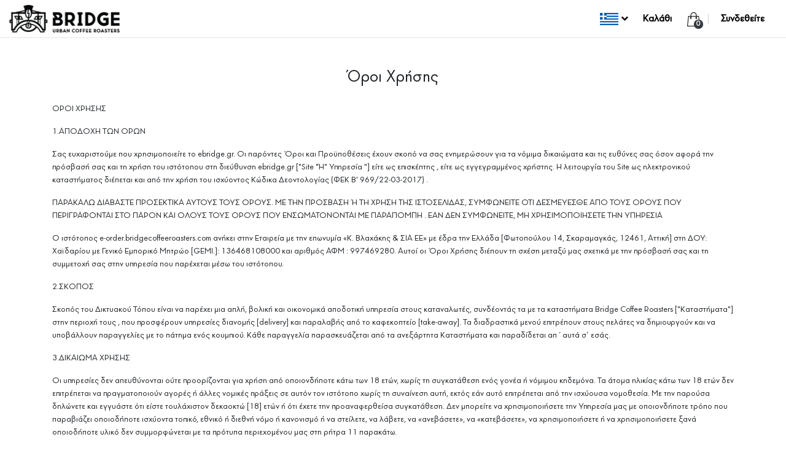

--- FILE ---
content_type: text/html; charset=UTF-8
request_url: https://ebridge.gr/oroi-xrisis
body_size: 24661
content:
<!DOCTYPE html><html lang="el"><head><meta charset="utf-8"><meta name="viewport" content="width=device-width, initial-scale=1, shrink-to-fit=no"><meta http-equiv="X-UA-Compatible" content="IE=edge" /><!-- <meta name="robots" content="index, follow" /> --><meta name="robots" content="noindex, nofollow" /><meta name="google-site-verification" content="r-z8-RmqkAfrpbSoefi-O1JS5XZlcrAOrGtN_gnS2Fk" /><meta name="YII_CSRF_TOKEN" content="SzhaMEtCaXF3ZEhvNFRBQUFiV2tpU2tmcWR0V1d2UWrdJPB_20GdC2otPnJaSJE145kpEvKerWrUuRCMv9evNQ==" /> <link rel="apple-touch-icon" sizes="76x76" href="/themes/bridge_theme_v1/assets/icons/apple-touch-icon.png"/><link rel="icon" type="image/png" sizes="32x32" href="/themes/bridge_theme_v1/assets/icons/favicon-32x32.png"/><link rel="icon" type="image/png" sizes="16x16" href="/themes/bridge_theme_v1/assets/icons/favicon-16x16.png"/><link rel="manifest" href="/themes/bridge_theme_v1/assets/icons/site.webmanifest"/><link href="https://maxcdn.bootstrapcdn.com/font-awesome/4.4.0/css/font-awesome.min.css" rel="stylesheet"/><link rel="mask-icon" href="/themes/bridge_theme_v1/assets/icons/safari-pinned-tab.svg" color="#5bbad5"/><meta name="msapplication-TileColor" content="#da532c"/><meta name="theme-color" content="#ffffff"/><!-- Google Tag Manager --><script>(function(w,d,s,l,i){w[l]=w[l]||[];w[l].push({'gtm.start':
new Date().getTime(),event:'gtm.js'});var f=d.getElementsByTagName(s)[0],
j=d.createElement(s),dl=l!='dataLayer'?'&l='+l:'';j.async=true;j.src=
'https://www.googletagmanager.com/gtm.js?id='+i+dl;f.parentNode.insertBefore(j,f);
})(window,document,'script','dataLayer','GTM-NZB7BZW');</script><!-- End Google Tag Manager --><!-- <script id="mcjs">function newsletterPopup(){ !function(c,h,i,m,p){m=c.createElement(h),p=c.getElementsByTagName(h)[0],m.async=1,m.src=i,p.parentNode.insertBefore(m,p)}(document,"script","https://chimpstatic.com/mcjs-connected/js/users/49b2788baabff3763d7d50ccb/2de3d215ee14dcd40657f1c6d.js");
}</script> --><script id="mcjs">function newsletterPopup(){ !function(c,h,i,m,p){m=c.createElement(h),p=c.getElementsByTagName(h)[0],m.async=1,m.src=i,p.parentNode.insertBefore(m,p)}(document,"script","https://chimpstatic.com/mcjs-connected/js/users/49b2788baabff3763d7d50ccb/2de3d215ee14dcd40657f1c6d.js"); //unsetting the cookie document.cookie = "MCPopupClosed=; expires=Thu, 01 Jan 1970 00:00:00 UTC; path=/;"; document.cookie = "MCPopupSubscribed=; expires=Thu, 01 Jan 1970 00:00:00 UTC; path=/;";
} </script><link rel="stylesheet" type="text/css" href="//cdn.jsdelivr.net/npm/element-plus/dist/index.css" /><link rel="stylesheet" type="text/css" href="/assets/vendor/bootstrap/css/bootstrap.min.css" /><link rel="stylesheet" type="text/css" href="/assets/vendor/bootstrap/css/floating-labels.css" /><link rel="stylesheet" type="text/css" href="/assets/vendor/material-design-iconic-font/css/material-design-iconic-font.min.css" /><link rel="stylesheet" type="text/css" href="/assets/vendor/bootstrap-select/css/bootstrap-select.min.css" /><link rel="stylesheet" type="text/css" href="/assets/vendor/star-rating-svg/css/star-rating-svg.css" /><link rel="stylesheet" type="text/css" href="/assets/vendor/magnific-popup/magnific-popup.css" /><link rel="stylesheet" type="text/css" href="/assets/vendor/placeholder-loading.min.css" /><link rel="stylesheet" type="text/css" href="/assets/vendor/vue-advanced-cropper/style.css" /><link rel="stylesheet" type="text/css" href="/assets/vendor/csshake.min.css" /><link rel="stylesheet" type="text/css" href="/assets/vendor/notyf/notyf.min.css" /><link rel="stylesheet" type="text/css" href="/assets/vendor/nprogress/nprogress.css" /><link rel="stylesheet" type="text/css" href="/assets/vendor/hamburgers.min.css" /><link rel="stylesheet" type="text/css" href="//fonts.googleapis.com/css2?family=Open+Sans:ital,wght@0,300;0,400;0,600;1,300&amp;display=swap" /><link rel="stylesheet" type="text/css" href="/assets/vendor/dropzone/dropzone.css" /><link rel="stylesheet" type="text/css" href="/assets/vendor/tagify/tagify.css" /><link rel="stylesheet" type="text/css" href="/assets/vendor/fontawesome/css/fontawesome.css" /><link rel="stylesheet" type="text/css" href="/assets/vendor/fontawesome/css/solid.min.css" /><link rel="stylesheet" type="text/css" href="/assets/vendor/owl-carousel/owl.carousel.min.css" /><link rel="stylesheet" type="text/css" href="/assets/vendor/owl-carousel/owl.theme.default.min.css" /><link rel="stylesheet" type="text/css" href="/themes/bridge_theme_v1/assets/css/style.css?time=1769065982" /><link rel="stylesheet" type="text/css" href="/themes/bridge_theme_v1/assets/css/responsive.css?time=1769065982" /><link rel="stylesheet" type="text/css" href="/themes/bridge_theme_v1/assets/css/custom.css?time=1769065982" /><script type="text/javascript">/*<![CDATA[*/
var ajaxurl='/api';
var site_url='https://ebridge.gr';
var is_mobile='';
var money_config='\x7B\x22prefix\x22\x3A\x22\x22,\x22suffix\x22\x3A\x22\x5Cu20ac\x22,\x22thousands\x22\x3A\x22,\x22,\x22decimal\x22\x3A\x22.\x22,\x22precision\x22\x3A2\x7D';
var some_words='\x7B\x22we_detected\x22\x3A\x22\x5Cu0394\x5Cu03b9\x5Cu03b1\x5Cu03c0\x5Cu03b9\x5Cu03c3\x5Cu03c4\x5Cu03ce\x5Cu03c3\x5Cu03b1\x5Cu03bc\x5Cu03b5\x20\x5Cu03cc\x5Cu03c4\x5Cu03b9\x20\x5Cu03b7\x20\x5Cu03c4\x5Cu03bf\x5Cu03c0\x5Cu03bf\x5Cu03b8\x5Cu03b5\x5Cu03c3\x5Cu03af\x5Cu03b1\x20\x5Cu03c3\x5Cu03b1\x5Cu03c2\x20\x5Cu03b5\x5Cu03af\x5Cu03bd\x5Cu03b1\x5Cu03b9\x20\x7Baddress\x7D\x20\x5Cu03b5\x5Cu03af\x5Cu03bd\x5Cu03b1\x5Cu03b9\x20\x5Cu03c3\x5Cu03c9\x5Cu03c3\x5Cu03c4\x5Cu03ae\x3B\x22,\x22address_detected\x22\x3A\x22\x5Cu0395\x5Cu03bd\x5Cu03c4\x5Cu03bf\x5Cu03c0\x5Cu03af\x5Cu03c3\x5Cu03c4\x5Cu03b7\x5Cu03ba\x5Cu03b5\x20\x5Cu03b7\x20\x5Cu03b4\x5Cu03b9\x5Cu03b5\x5Cu03cd\x5Cu03b8\x5Cu03c5\x5Cu03bd\x5Cu03c3\x5Cu03b7\x22,\x22yes\x22\x3A\x22\x5Cu039d\x5Cu03b1\x5Cu03b9\x22,\x22no\x22\x3A\x22\x5Cu038c\x5Cu03c7\x5Cu03b9\x22,\x22confirm_delete_address\x22\x3A\x22\x5Cu0395\x5Cu03af\x5Cu03c3\x5Cu03b1\x5Cu03c3\x5Cu03c4\x5Cu03b5\x20\x5Cu03c3\x5Cu03af\x5Cu03b3\x5Cu03bf\x5Cu03c5\x5Cu03c1\x5Cu03bf\x5Cu03b9\x20\x5Cu03cc\x5Cu03c4\x5Cu03b9\x20\x5Cu03b8\x5Cu03ad\x5Cu03bb\x5Cu03b5\x5Cu03c4\x5Cu03b5\x20\x5Cu03bd\x5Cu03b1\x20\x5Cu03b4\x5Cu03b9\x5Cu03b1\x5Cu03b3\x5Cu03c1\x5Cu03ac\x5Cu03c8\x5Cu03b5\x5Cu03c4\x5Cu03b5\x20\x5Cu03b1\x5Cu03c5\x5Cu03c4\x5Cu03ae\x20\x5Cu03c4\x5Cu03b7\x5Cu03bd\x20\x5Cu03b4\x5Cu03b9\x5Cu03b5\x5Cu03cd\x5Cu03b8\x5Cu03c5\x5Cu03bd\x5Cu03c3\x5Cu03b7\x3B\x22,\x22delete\x22\x3A\x22\x5Cu0394\x5Cu03b9\x5Cu03b1\x5Cu03b3\x5Cu03c1\x5Cu03b1\x5Cu03c6\x5Cu03ae\x22,\x22delete_adress\x22\x3A\x22\x5Cu0394\x5Cu03b9\x5Cu03b1\x5Cu03b3\x5Cu03c1\x5Cu03b1\x5Cu03c6\x5Cu03ae\x20\x5Cu0394\x5Cu03b9\x5Cu03b5\x5Cu03cd\x5Cu03b8\x5Cu03c5\x5Cu03bd\x5Cu03c3\x5Cu03b7\x5Cu03c2\x22,\x22cancel\x22\x3A\x22\x5Cu0391\x5Cu03ba\x5Cu03cd\x5Cu03c1\x5Cu03c9\x5Cu03c3\x5Cu03b7\x22,\x22ok\x22\x3A\x22\x5Cu0395\x5Cu03bd\x5Cu03c4\x5Cu03ac\x5Cu03be\x5Cu03b5\x5Cu03b9\x22,\x22search_sidebar\x22\x3A\x22\x5Cu0391\x5Cu03bd\x5Cu03b1\x5Cu03b6\x5Cu03ae\x5Cu03c4\x5Cu03b7\x5Cu03c3\x5Cu03b7\x20\x5Cu03c3\x5Cu03c4\x5Cu03b7\x5Cu03bd\x20\x5Cu03c0\x5Cu03bb\x5Cu03b1\x5Cu03ca\x5Cu03bd\x5Cu03ae\x20\x5Cu03b3\x5Cu03c1\x5Cu03b1\x5Cu03bc\x5Cu03bc\x5Cu03ae\x22,\x22search_in_menu\x22\x3A\x22\x5Cu0391\x5Cu03bd\x5Cu03b1\x5Cu03b6\x5Cu03ae\x5Cu03c4\x5Cu03b7\x5Cu03c3\x5Cu03b7\x20\x5Cu03c3\x5Cu03c4\x5Cu03bf\x20\x5Cu03bc\x5Cu03b5\x5Cu03bd\x5Cu03bf\x5Cu03cd\x22,\x22clear\x22\x3A\x22\x5Cu0395\x5Cu03ba\x5Cu03ba\x5Cu03b1\x5Cu03b8\x5Cu03ac\x5Cu03c1\x5Cu03b9\x5Cu03c3\x5Cu03b7\x22,\x22created_new_order\x22\x3A\x22\x5Cu0394\x5Cu03b7\x5Cu03bc\x5Cu03b9\x5Cu03bf\x5Cu03c5\x5Cu03c1\x5Cu03b3\x5Cu03af\x5Cu03b1\x20\x5Cu03bd\x5Cu03ad\x5Cu03b1\x5Cu03c2\x20\x5Cu03c0\x5Cu03b1\x5Cu03c1\x5Cu03b1\x5Cu03b3\x5Cu03b3\x5Cu03b5\x5Cu03bb\x5Cu03af\x5Cu03b1\x5Cu03c2\x22,\x22new_order_label\x22\x3A\x22\x5Cu039d\x5Cu03ad\x5Cu03b1\x20\x5Cu03c0\x5Cu03b1\x5Cu03c1\x5Cu03b1\x5Cu03b3\x5Cu03b3\x5Cu03b5\x5Cu03bb\x5Cu03af\x5Cu03b1\x22,\x22please_select_valid_payment\x22\x3A\x22\x5Cu03a0\x5Cu03b1\x5Cu03c1\x5Cu03b1\x5Cu03ba\x5Cu03b1\x5Cu03bb\x5Cu03ce\x20\x5Cu03b5\x5Cu03c0\x5Cu03b9\x5Cu03bb\x5Cu03ad\x5Cu03be\x5Cu03c4\x5Cu03b5\x20\x5Cu03ad\x5Cu03b3\x5Cu03ba\x5Cu03c5\x5Cu03c1\x5Cu03b7\x20\x5Cu03bc\x5Cu03ad\x5Cu03b8\x5Cu03bf\x5Cu03b4\x5Cu03bf\x20\x5Cu03c0\x5Cu03bb\x5Cu03b7\x5Cu03c1\x5Cu03c9\x5Cu03bc\x5Cu03ae\x5Cu03c2\x22,\x22pickup_collection_confirm\x22\x3A\x22Please\x20note\x20that\x20for\x20pickup\x20orders,\x20your\x20items\x20will\x20be\x20ready\x20for\x20collection\x20at\x20the\x20restaurant.\x22,\x22confirm\x22\x3A\x22\x5Cu0395\x5Cu03c0\x5Cu03b9\x5Cu03b2\x5Cu03b5\x5Cu03b2\x5Cu03b1\x5Cu03af\x5Cu03c9\x5Cu03c3\x5Cu03b7\x22\x7D';
var is_rtl='';
var language='el';
var client_token='';
var list_limit='20';
var location_searchtype='';
/*]]>*/</script><title>Όροι Χρήσης</title><noscript><img height="1" width="1" style="display:none"
src="https://www.facebook.com/tr?id=330680308944083&ev=PageView&noscript=1"
/></noscript></head><!-- Google Tag Manager (noscript) --><noscript><iframe src="https://www.googletagmanager.com/ns.html?id=GTM-NZB7BZW"
height="0" width="0" style="display:none;visibility:hidden"></iframe></noscript><!-- End Google Tag Manager (noscript) --><body class="position-relative controller-page action-index main_layout not-logged-in" data-spy="scroll" data-target="#menu-category" data-offset="75" ><!--TOP NAV--><!--TOP SECTION--><div class="container-fluid"> <div id="top-navigation" class="row" > <div class=" col-lg-auto col-md-6 col d-flex justify-content-start align-items-center"> <div class="top-logo"> <a href="https://ebridge.gr"> <img class="img-200" src="/themes/bridge_theme_v1/assets/images/logo@2x.png" /> </a> </div> </div> <!--col--> <div id="vue-widget-nav" class=" col d-none d-lg-block"> <div class="d-flex justify-content-start align-items-center"> </div> </div> <!--col--> <div class=" col-lg-auto col-md-6 col d-flex justify-content-end align-items-center"> <ul id="vue-cart-preview" class="top-menu list-unstyled " v-cloak> <li class="d-none d-lg-inline "> </li> <li class="d-none d-lg-inline"> <div class="dropdown language-bar d-inline"> <a class="dropdown-toggle text-truncate" href="javascript:;" role="button" id="languageSelectionList" data-toggle="dropdown" aria-haspopup="true" aria-expanded="false"> <img class="img-30-flag" src="/themes/bridge_theme_v1/assets/flag/gr.svg" /> </a> <div class="dropdown-menu" aria-labelledby="languageSelectionList"> <a class="dropdown-item active" href="/oroi-xrisis/?language=el"><div class="d-flex align-items-center"> <div class="mr-3"><img class="img-30-flag" src="/themes/bridge_theme_v1/assets/flag/gr.svg" /></div> <div class="text-truncate">Ελληνικά</div> </div></a> <a class="dropdown-item " href="/oroi-xrisis/?language=en"><div class="d-flex align-items-center"> <div class="mr-3"><img class="img-30-flag" src="/themes/bridge_theme_v1/assets/flag/us.svg" /></div> <div class="text-truncate">Αγγλικά</div> </div></a> </div> </div> </li> <li class="d-none d-lg-inline"> <a href="javascript:;" class="ssm-toggle-navx" @click="showCartPreview" > Καλάθι </a> </li> <li class="d-inline pr-2"> <a href="javascript:;" class="cart-handle ssm-toggle-navx" @click="showCartPreview" > <img src="/themes/bridge_theme_v1/assets/images/shopping-bag.svg" /> <span class="badge small badge-dark rounded-pill"> {{items_count}} </span> </a> </li><li class="d-none d-lg-inline line-left"> <a href="/account/login">Συνδεθείτε</a> </li> <li class="ml-3 ml-xs-1 d-inline d-lg-none"> <div @click="drawer=true" class="hamburger hamburger--3dx"> <div class="hamburger-box"> <div class="hamburger-inner"></div> </div> </div> </li> <!--COMPONENTS CHANGE ADDRESS--> <component-cart-preview
ref="childref"
@set-cartcount="cartCount"
@after-drawerclose="afterDrawerclose"
cart_preview="1"
:drawer="drawer_preview_cart"
:payload="['items','subtotal','distance_local','merchant_info','go_checkout','items_count']"
:label="{ your_cart: 'Το καλάθι σας από', summary: 'Περίληψη', clear: 'Εκκαθάριση', no_order: '\u0394\u03B5\u03BD\x20\u03C5\u03C0\u03AC\u03C1\u03C7\u03BF\u03C5\u03BD\x20\u03C0\u03B1\u03C1\u03B1\u03B3\u03B3\u03B5\u03BB\u03AF\u03B5\u03C2\x21', lets_change_that: '\u03BA\u03AC\u03BD\u03C4\u03B5\x20\u03BC\u03AF\u03B1\x20\u03C4\u03CE\u03C1\u03B1\x21', cart: 'Καλάθι', go_checkout: 'Πηγαίνετε στο ταμείο'
}"
></component-cart-preview> <!--END COMPONENTS CHANGE ADDRESS--><component-notification-cart ref="notification_cart" ajax_url="/api" :realtime="{ enabled : '1', provider : 'pusher', key : 'f5eaa21c8dffcf229d7e', cluster : 'eu', ably_apikey : '', piesocket_api_key : '', piesocket_websocket_api : '', piesocket_clusterid : '', event : 'cart', }" @after-receiveitemupdate="afterReceiveitemupdate" > </component-notification-cart><el-drawer v-model="drawer" direction="ltr" custom-class="drawer-menu" :with-header="false" size="60%" > <template #default> <a href="/account/login" class="btn btn-black text-white w-100 rounded-0">Συνδεθείτε</a> <div class="mt-4"> <!-- <ul class="list-unstyled"> <li><a href="< ?php echo Yii::app()->createUrl("/merchant")?>">< ?php echo t("Add your restaurant")?></a></li> <li><a href="< ?php echo Yii::app()->createUrl("/deliveryboy/signup")?>">< ?php echo t("Sign up to deliver")?></a></li> </ul> --> <hr/> <components-language ajax_url="/api" > </components-language> </div> </template> <template #footer > <div class="text-left"> <div class="d-flex align-items-center"> <div class="mr-2"> <div class="img-fluid"> <a href="https://ebridge.gr"> <img class="img-200" src="/themes/bridge_theme_v1/assets/images/logo@2x.png" /> </a> </div> </div> <div class=""> <!-- <p class="m-0 font-weight-bold">< ?php echo t("Best restaurants In your pocket")?></p> --> </div> </div> <!-- <a class="btn btn-light mt-2 rounded-pill">< ?php echo t("Get the app")?></a> --> </div> </template></el-drawer> </ul> </div> <!--col--> </div><!-- row--> <!-- mobile view --> <!-- mobile view --></div> <!--container--><!--END TOP SECTION--><!--END TOP NAV--><!--MAIN CONTENT--><div class="page-content"><div class="container mt-5 mb-5"> <div class="row"> <div class="col-md-12"> <div class="text-center mb-4"> <h3>Όροι Χρήσης</h3> </div> <div class="text-left"> <p>ΟΡΟΙ ΧΡΗΣΗΣ</p><p>1.ΑΠΟΔΟΧΗ ΤΩΝ ΟΡΩΝ</p><p>Σας ευχαριστούμε που χρησιμοποιείτε το ebridge.gr. Οι παρόντες Όροι και Προϋποθέσεις έχουν σκοπό να σας ενημερώσουν για τα νόμιμα δικαιώματα και τις ευθύνες σας όσον αφορά την πρόσβασή σας και τη χρήση του ιστότοπου στη διεύθυνση ebridge.gr ["Site "Ή" Υπηρεσία "] είτε ως επισκέπτης , είτε ως εγγεγραμμένος χρήστης. Η λειτουργία του Site ως ηλεκτρονικού καταστήματος διέπεται και από την χρήση του ισχύοντος Κώδικα Δεοντολογίας (ΦΕΚ Β' 969/22-03-2017) .</p><p>ΠΑΡΑΚΑΛΩ ΔΙΑΒΑΣΤΕ ΠΡΟΣΕΚΤΙΚΑ ΑΥΤΟΥΣ ΤΟΥΣ ΟΡΟΥΣ. ΜΕ ΤΗΝ ΠΡΟΣΒΑΣΗ Ή ΤΗ ΧΡΗΣΗ ΤΗΣ ΙΣΤΟΣΕΛΙΔΑΣ, ΣΥΜΦΩΝΕΙΤΕ ΟΤΙ ΔΕΣΜΕΥΕΣΘΕ ΑΠΟ ΤΟΥΣ ΟΡΟΥΣ ΠΟΥ ΠΕΡΙΓΡΑΦΟΝΤΑΙ ΣΤΟ ΠΑΡΟΝ ΚΑΙ ΟΛΟΥΣ ΤΟΥΣ ΟΡΟΥΣ ΠΟΥ ΕΝΣΩΜΑΤΟΝΟΝΤΑΙ ΜΕ ΠΑΡΑΠΟΜΠΗ . ΕΑΝ ΔΕΝ ΣΥΜΦΩΝΕΙΤΕ, ΜΗ ΧΡΗΣΙΜΟΠΟΙΗΣΕΤΕ ΤΗΝ ΥΠΗΡΕΣΙΑ</p><p>Ο ιστότοπος e-order.bridgecoffeeroasters.com ανήκει στην Εταιρεία με την επωνυμία «Κ. Βλαχάκης &amp; ΣΙΑ ΕΕ» με έδρα την Ελλάδα [Φωτοπούλου 14, Σκαραμαγκάς, 12461, Αττική] στη ΔΟΥ: Χαϊδαρίου με Γενικό Εμπορικό Μητρώο [GEMI.]: 136468108000 και αριθμός ΑΦΜ : 997469280. Αυτοί οι Όροι Χρήσης διέπουν τη σχέση μεταξύ μας σχετικά με την πρόσβασή σας και τη συμμετοχή σας στην υπηρεσία που παρέχεται μέσω του ιστότοπου.</p><p>2.ΣΚΟΠΟΣ</p><p>Σκοπός του Δικτυακού Τόπου είναι να παρέχει μια απλή, βολική και οικονομικά αποδοτική υπηρεσία στους καταναλωτές, συνδέοντάς τα με τα καταστήματα Bridge Coffee Roasters ["Καταστήματα"] στην περιοχή τους , που προσφέρουν υπηρεσίες διανομής [delivery] και παραλαβής από το καφεκοπτείο [take-away]. Τα διαδραστικά μενού επιτρέπουν στους πελάτες να δημιουργούν και να υποβάλλουν παραγγελίες με το πάτημα ενός κουμπιού. Κάθε παραγγελία παρασκευάζεται από τα ανεξάρτητα Καταστήματα και παραδίδεται απ΄αυτά σ’ εσάς.</p><p>3.ΔΙΚΑΙΩΜΑ ΧΡΗΣΗΣ</p><p>Οι υπηρεσίες δεν απευθύνονται ούτε προορίζονται για χρήση από οποιονδήποτε κάτω των 18 ετών, χωρίς τη συγκατάθεση ενός γονέα ή νόμιμου κηδεμόνα. Τα άτομα ηλικίας κάτω των 18 ετών δεν επιτρέπεται να πραγματοποιούν αγορές ή άλλες νομικές πράξεις σε αυτόν τον ιστότοπο χωρίς τη συναίνεση αυτή, εκτός εάν αυτό επιτρέπεται από την ισχύουσα νομοθεσία. Με την παρούσα δηλώνετε και εγγυάστε ότι είστε τουλάχιστον δεκαοκτώ [18] ετών ή ότι έχετε την προαναφερθείσα συγκατάθεση. Δεν μπορείτε να χρησιμοποιήσετε την Υπηρεσία μας με οποιονδήποτε τρόπο που παραβιάζει οποιοδήποτε ισχύοντα τοπικό, εθνικό ή διεθνή νόμο ή κανονισμό ή να στείλετε, να λάβετε, να «ανεβάσετε», να «κατεβάσετε», να χρησιμοποιήσετε ή να χρησιμοποιήσετε ξανά οποιοδήποτε υλικό δεν συμμορφώνεται με τα πρότυπα περιεχομένου μας στη ρήτρα 11 παρακάτω.</p><p>4. ΕΓΓΡΑΦΗ</p><p>Μπορείτε να εγγραφείτε στην υπηρεσία μας είτε δημιουργώντας έναν λογαριασμό είτε συνδεόμενοι online με τα διαπιστευτήριά σας από συγκεκριμένο λογαριασμό τρίτων [π.χ. Facebook ή Google]. Βεβαιώνετε ότι είστε ο κάτοχος ενός τέτοιου λογαριασμού και ότι δικαιούστε να αποκαλύψετε τις πληροφορίες σύνδεσης στο λογαριασμό σας σε εμάς. Η διαδικασία εγγραφής ενδέχεται να απαιτεί την παροχή των ακόλουθων πληροφοριών: όνομα και επώνυμο, αριθμός κινητού τηλεφώνου, διεύθυνση ηλεκτρονικού ταχυδρομείου και κωδικό πρόσβασης. Ο λογαριασμός σας θα ενεργοποιηθεί μόνο αφού εισαγάγετε στον ιστότοπό μας έναν μοναδικό κωδικό, τον οποίο θα λάβετε με email στην δηλωμένη διεύθυνση ηλεκτρονικού ταχυδρομείου σας. Σε περίπτωση αλλαγής των προσωπικών σας στοιχείων, μπορείτε να διορθώσετε ή να ενημερώσετε αυτές τις πληροφορίες άμεσα, επεξεργάζοντας το προφίλ σας ανά πάσα στιγμή.</p><p>Η χρήση οποιωνδήποτε προσωπικών πληροφοριών που μας παρέχετε κατά τη διάρκεια της διαδικασίας δημιουργίας λογαριασμού διέπεται από την Πολιτική Προστασίας Προσωπικών Δεδομένων. Πρέπει να διατηρήσετε τον κωδικό σας εμπιστευτικό και είστε αποκλειστικά υπεύθυνοι για τη διατήρηση της εμπιστευτικότητας και της ασφάλειας του λογαριασμού σας, όλων των αλλαγών και ενημερώσεων που υποβάλλονται μέσω του λογαριασμού σας και όλων των δραστηριοτήτων που συμβαίνουν σε σχέση με το λογαριασμό σας.</p><p>Συμφωνείτε να μην παραπλανείται υποδυόμενος οποιοδήποτε άλλο φυσικό ή νομικό πρόσωπο ή χρησιμοποιώντας ψευδή ονόματα ή ονόματα που δεν έχετε εξουσιοδότηση για χρήση.</p><p>Δεν επιτρέπεται η πολλαπλή εγγραφή για χρήση από το ίδιο άτομο. Η παραβίαση αυτής της ρήτρας μπορεί να οδηγήσει σε τερματισμό της συμμετοχής σας.</p><p>5. ΔΙΑΘΕΣΙΜΟΤΗΤΑ ΥΠΗΡΕΣΙΑΣ</p><p>Το ebridge.gr προσφέρει παραγγελία, διανομή, παράδοση και παραλαβή από τα Καταστήματα μας σε όλη την Ελλάδα. Κάθε κατάστημα έχει καθορισμένη περιοχή διανομής [delivery]. Εάν ζείτε εκτός των περιοχών κάλυψης της διανομής, θα εμφανιστεί στην οθόνη ένα μήνυμα που θα σας ειδοποιεί ότι η παραγγελία online δεν είναι δυνατή. Εάν το Κατάστημα στην περιοχή αποστολής σας είναι κλειστό τη στιγμή της Παραγγελίας σας, θα εμφανιστεί στην οθόνη ένα μήνυμα που σας δίνει τη δυνατότητα να προγραμματίσετε για αργότερα την Παραγγελία σας. Η υπηρεσία παραλαβής από το κατάστημα διατίθεται από οποιοδήποτε Κατάστημα που επιλέγετε. Όλα τα προϊόντα του μενού [Προϊόντα] εξαρτώνται από τη διαθεσιμότητα.</p><p>6. ΠΑΡΑΓΓΕΛΙΕΣ</p><p>Μόλις εντοπίσετε το επιθυμητό προϊόν, μπορείτε να το προσθέσετε στο καλάθι αγορών σας χωρίς υποχρέωση, κάνοντας κλικ στο κουμπί [Προσθήκη στο καλάθι]. Μπορείτε να προβάλετε το περιεχόμενο του καλαθιού αγορών οποιαδήποτε στιγμή χωρίς καμία υποχρέωση κάνοντας κλικ στο κουμπί [Καλάθι] στην επάνω δεξιά γωνία της Ιστοσελίδας. Μπορείτε να αφαιρέσετε προϊόντα από το καλάθι κάνοντας κλικ στο κουμπί [Χ] ανά πάσα στιγμή. Για να αγοράσετε τα προϊόντα στο καλάθι αγορών σας, κάντε κλικ στο κουμπί [Ταμείο]. Θα οδηγηθείτε στη σελίδα παραγγελίας με την ευκαιρία να επανεξετάσετε για μία ακόμη φορά όλες τις πληροφορίες της παραγγελίας σας. Κάνοντας κλικ στο κουμπί [Στείλτε την παραγγελία] θα επιβεβαιωθεί η παραγγελία σας και θα ολοκληρωθεί η διαδικασία παραγγελίας. Αυτή η διαδικασία μπορεί να διακοπεί ανά πάσα στιγμή κλείνοντας το παράθυρο του προγράμματος περιήγησης πριν πατήσετε το κουμπί [Στείλτε την παραγγελία].</p><p>Όταν πραγματοποιείτε μια παραγγελία ["Παραγγελία"] μέσω της Υπηρεσίας μας, θα σας αποσταλεί από εμάς για λογαριασμό του Καταστήματος ένα μήνυμα ηλεκτρονικού ταχυδρομείου που σας ευχαριστεί για την Παραγγελία σας και θα επιβεβαιώνει ότι η Παραγγελία σας έχει παραληφθεί [το "μήνυμα επιβεβαίωσης"]. Μπορείτε να παρακολουθήσετε την πρόοδο της παραγγελίας μέσα από την Ιστοσελίδα μας . Μόλις γίνει δεκτή η παραγγελία σας, αυτό αποτελεί τη συμφωνία μεταξύ εσάς και της ιστοσελίδας. Εάν το Κατάστημα δεν είναι σε θέση να εκτελέσει την Παραγγελία σας, θα λάβετε ένα μήνυμα ηλεκτρονικού ταχυδρομείου με το οποίο δηλώνεται ότι η Παραγγελία σας έχει απορριφθεί. Να γνωρίζετε ότι το Κατάστημα θα κάνει τα πάντα για να ανταποκριθεί στον συγκεκριμένο χρόνο παράδοσης, ωστόσο το χρονοδιάγραμμα της Παραγγελίας σας καθορίζεται λαμβάνοντας υπόψη τον αριθμό των παραγγελιών και τις συνθήκες που αντιμετωπίζει το Κατάστημα τη δεδομένη χρονική στιγμή και συνεπώς δεν είναι εγγυημένο. Θα σας ενημερώσουμε αν διαπιστώσουμε μια απρόσμενη σοβαρή καθυστέρηση.</p><p>Τα μη ευαίσθητα προσωπικά σας στοιχεία θα μοιραστούν με το Κατάστημα κατά την επεξεργασία της Παραγγελίας σας. Διατηρούμε συμφωνία με όλα τα Καταστήματα μας, με την οποία περιορίζεται η αποκάλυψη ή η περαιτέρω επεξεργασία προσωπικών πληροφοριών που τους παρέχονται από εμάς. Εσφαλμένα προσωπικά στοιχεία ενδέχεται να προκαλέσουν προβλήματα ή καθυστερήσεις στην παράδοση, οπότε βεβαιωθείτε ότι έχετε συμπεριλάβει τη σωστή διεύθυνσή σας και τη διεύθυνση ηλεκτρονικού ταχυδρομείου σας κατά την παραγγελία.</p><p>7.ΤΡΟΠΟΙ ΠΛΗΡΩΜΗΣ</p><ol><li>Με μετρητά<br />Κατά την παράδοση της παραγγελίας σου, μπορείς να πληρώσεις με μετρητά στο διανομέα που θα σου παραδώσει την παραγγελία.</li><li>Με κάρτα [πιστωτική ή χρεωστική]<br />Κατά την πραγματοποίηση της παραγγελίας σου, μέσω της ιστοσελίδας της Bridge Coffee Roasters, μπορείς να πληρώσεις με πιστωτική ή χρεωστική κάρτα Visa ή Mastercard που υποστηρίζουν ηλεκτρονικές πληρωμές]. Επιλέγοντας την πληρωμή με κάρτα θα εμφανιστεί ένα παράθυρο στο οποίο θα χρειαστεί να τοποθετήσετε τα στοιχεία της κάρτας σας, τα οποία θα επεξεργαστούν μέσω του συστήματος της Everypay.</li></ol><p>H EVERYPAY [ΑΦΜ: 800509341, ΔΟΥ: ΦΑΕ ΑΘΗΝΩΝ] έχει συσταθεί και λειτουργεί δυνάμει του Ελληνικού Δικαίου και δραστηριοποιείται ως Ίδρυμα Πληρωμών νομίμως αδειοδοτημένο [αρ. απόφασης 280/3/23-7-2018 ΦΕΚ Β 3010/25-7-2018] και εποπτευόμενο από την Τράπεζα της Ελλάδος, προκειμένου να παρέχει τις υπηρεσίες πληρωμών των στοιχείων γ΄ και ε΄ της παραγράφου 3 του άρθρου 4 του ν. 4537/2018 σύμφωνα με τα οριζόμενα στο Ν. 4537/2018 και την ΠΔΤΕ 2628/30.09.2010, ως ισχύουν σήμερα. Τα κεντρικά γραφεία της EVERYPAY βρίσκονται στην οδό Καρνεάδου αρ. 25, Αθήνα Τ.Κ. 10675. Για οποιαδήποτε πληροφορία θελήσετε, μπορείτε να καλέσετε την EVERYPAY στο τηλέφωνο: 218 218 28 00 ή να στείλετε μήνυμα ηλεκτρονικού ταχυδρομείο στην ηλεκτρονική διεύθυνση: info@everypay.gr.</p><p><span lang="el" xml:lang="el">Αναγνωρίζοντας τη σημασία της ασφάλειας των ηλεκτρονικών πληρωμών, η EveryPay είναι αδειοδοτημένο Ίδρυμα Πληρωμών από την Τράπεζα της Ελλάδος (αρ. απόφασης 280/3/23-7-2018 ΦΕΚ Β 3010/25-7-2018), και διαχειρίζεται με ασφάλεια στοιχεία συναλλαγών πληρωμών με κάρτες, σύμφωνα με το κανονιστικό πλαίσιο του προτύπου διαχείρισης ασφάλειας συναλλαγών με κάρτες. Η Everypay είναι πιστοποιημένη σύμφωνα με το πρότυπο διασφάλισης ασφάλειας διαχείρισης συναλλαγών με κάρτες (PCI DSS), και υπόκειται σε περιοδικούς ελέγχους από εξειδικευμένη συμβουλευτική εταιρία. Όλες οι υπηρεσίες της Everypay γίνονται μέσα από ασφαλείς συνδέσεις με πιστοποιητικά 256 bit SSL. Η EveryPay υποστηρίζει επίσης τη δυνατότητα χρήσης της υπηρεσίας 3D Secure, μία επιπρόσθετη δικλίδα ασφαλείας για κάρτες VISA &amp; MasterCard. Ο Πληρωτής τότε θα πρέπει να πληκτρολογήσει τον προσωπικό του μυστικό κωδικό, για να ολοκληρώσει με επιτυχία την συναλλαγή</span><br /></p><p></p><p>Η EVERYPAY έχει συνάψει και διατηρεί εν ισχύ συμβάσεις με Τράπεζες ή/και τρίτους φορείς έκδοσης ή/και αποδοχής Καρτών, δυνάμει των οποίων έχει τη δυνατότητα αποδοχής [acquiring] και εκκαθάρισης Συναλλαγών, η καταβολή του αντιτίμου των οποίων πραγματοποιείται με Κάρτα.</p><p>Κάθε επικοινωνία με τις Τράπεζες ή/και τρίτους φορείς έκδοσης ή/και αποδοχής Καρτών, με τους οποίους έχει συμβληθεί η EVERYPAY για την αποδοχή [acquiring] και εκκαθάριση Συναλλαγών, πραγματοποιείται μεταξύ των φορέων αυτών και της EVERYPAY, αποκλειόμενης της απευθείας επικοινωνίας ή/και συναλλαγής μεταξύ αυτών και της Συνεργαζόμενης Επιχείρησης, στο πλαίσιο των Συναλλαγών και των Υπηρεσιών που διέπονται από την παρούσα.</p><p>Αφού εισάγεις τα δεδομένα της κάρτας σου στο παράθυρο που έχει εμφανιστεί και επιβεβαιώσεις την πληρωμή, η τράπεζά σου θα εγκρίνει τη συναλλαγή και η παραγγελία σου θα ολοκληρωθεί. Το ποσό της παραγγελίας της οποίας η πληρωμή διεκπεραιώθηκε από την Everypay χρεώνεται απευθείας στην κάρτα με την οποία πλήρωσες. Στη συνέχεια θα μεταφερθείτε στη σελίδα της παρακολούθησης της παραγγελίας όπου θα παρακολουθείς την εξέλιξη της.</p><p>Όλες οι συναλλαγές με ηλεκτρονική πληρωμή πραγματοποιούνται σε ευρώ [€].</p><p>Προκειμένου να ενημερωθείς αν η κάρτα σου υποστηρίζει ηλεκτρονικές πληρωμές μπορείς να επικοινωνήσεις με την εκδότρια τράπεζά σου.</p><p>Πρόσθετες πληροφορίες - Επεξηγήσεις για συναλλαγές με κάρτα</p><ol><li>Πόσο ασφαλής είναι η διαδικασία πληρωμής με χρεωστική/πιστωτική κάρτα;<br />Η διαδικασία είναι απόλυτα ασφαλής. Η πληρωμή πραγματοποιείται στο περιβάλλον της Bridge Coffee Roasters, αλλά τα δεδομένα επεξεργάζονται σε ασφαλή διακομιστή πληρωμών της Everypay.</li><li>Τι είναι το πεδίο CVC / CVV που μου ζητείται;<br />Το πεδίο CVC / CVV βρίσκεται στο πίσω μέρος της χρεωστικής/ πιστωτικής σου κάρτας και είναι ένας τριψήφιος αριθμός. Σου ζητείται για επιπλέον επιβεβαίωση και ασφάλεια με στόχο τη μεγαλύτερη προστασία σου.<br />Αναλόγως με τα επίπεδα ασφάλειας συναλλαγών της εκδότριας τράπεζάς σου μπορεί να σου ζητηθούν και επιπρόσθετα στοιχεία ταυτοποίησης [κωδικός μέσω SMS, e-com pin κ.α.].</li><li>Τι θα συμβεί αν γίνει κάποιο λάθος κατά την πληρωμή [π.χ. κοπεί η σύνδεση ή πατήσω Cancel κατά τη μεταφορά];<br />Ό,τι και να γίνει, η συναλλαγή έχει καταγραφεί από εμάς και δεν πρόκειται να χαθούν τα χρήματά σας [αν βέβαια πάρουμε έγκριση για την κάρτα σας και το ποσό έχει όντως δεσμευτεί].</li></ol><p>Πολιτική επιστροφής χρημάτων</p><p>Μετά την ολοκλήρωση της παραγγελίας σου, θα λάβεις μέσω e-mail το αποδεικτικό της πληρωμής, με τις λεπτομέρειες της συναλλαγής σου. Το αποδεικτικό της πληρωμής είναι η απόδειξη ότι πλήρωσες για την ηλεκτρονική σου παραγγελία. Για την παραγγελία των προϊόντων σου θα λάβεις απόδειξη λιανικής πώλησης. Η έκδοση τιμολογίου δεν υποστηρίζεται επί του παρόντος.</p><p>Για παραγγελίες που έχουν διεκπεραιωθεί από την Everypay και έχουν ακυρωθεί εντός μίας ημερολογιακής μέρας από την πραγματοποίησή τους το πλήρες ποσό που πληρώθηκε ηλεκτρονικά αποδεσμεύεται από εμάς με την διαδικασία επιστροφής και αναμένει να επεξεργαστεί από το εκάστοτε τραπεζικό σύστημα. Για παραγγελίες που έχουν τροποποιηθεί, μειώνοντας το συνολικό ποσό της παραγγελίας, θα γίνει μερική επιστροφή χρημάτων ίση με τη διαφορά μεταξύ του ποσού που καταβλήθηκε και του νέου τελικού ποσού παραγγελίας.</p><p>Η Bridge Coffee Roasters. θα επεξεργαστεί και θα ολοκληρώσει τις αποδεσμεύσεις ή επιστροφές χρημάτων βάσει της διαδικασίας και εντός της προθεσμίας που ορίζεται στην σελίδα «Όροι Χρήσης», ωστόσο είναι πιθανό η τράπεζα ή οποιοσδήποτε άλλος επεξεργαστής πληρωμών να απαιτεί επιπλέον χρόνο. Έτσι, οι αλλαγές στον λογαριασμό σου που απορρέουν από τη διαδικασία επιστροφής χρημάτων θα είναι ορατές μετά από μερικές μέρες.</p><p>Η Bridge Coffee Roasters είναι υπεύθυνη για την αποδοχή και την άμεση διαβίβαση της παραγγελίας στο κατάστημα, το οποίο και είναι υπεύθυνο για την προετοιμασία της. Η μη εξυπηρέτηση παραγγελίας συνίσταται στη μη παράδοση της παραγγελίας από το εστιατόριο μετά από διαπίστωση έλλειψης προϊόντος ή αδυναμία του εστιατορίου να εξυπηρετήσει την παραγγελία και συνεπώς στην αδυναμία ολοκλήρωσης της παραγγελίας και σε καμία περίπτωση δεν εννοείται η μη ικανοποίηση του πελάτη με την ποιότητα του περιεχομένου της παραγγελίας, εκτός και αν παραβιάζονται οι υγειονομικές διατάξεις.</p><p>Η Bridge Coffee Roasters θα προβεί σε επιστροφή ή αποδέσμευση χρημάτων του ποσού της παραγγελίας, όταν η παραγγελία δεν σου παραδόθηκε λόγω υπερβολικού χρόνου αναμονής και αφού αυτό επιβεβαιωθεί.</p><p>Περιοδικές Αλλαγές</p><p>Η εταιρεία διαρκώς επεκτείνει, ενημερώνει και βελτιώνει το διαδικτυακό της τόπο και τα σχετικά με αυτή προϊόντα και υπηρεσίες, και ανανεώνει αναλόγως την παρούσα πολιτική. Σου συστήνουμε να διαβάζεις τους Τρόπους Πληρωμής και την Πολιτική Επιστροφών σε τακτά χρονικά διαστήματα, προκειμένου να ενημερώνεσαι για τυχόν αλλαγές στο περιεχόμενο. Το παρόν κείμενο ενδέχεται να τροποποιείται χωρίς προειδοποίηση προς τους χρήστες του διαδικτυακού τόπου και της εφαρμογής της εταιρείας.</p><p>8. ΤΙΜΗ ΚΑΙ ΠΛΗΡΩΜΗ - ΦΙΛΟΔΩΡΗΜΑΤΑ</p><p>Η τιμή κάθε προϊόντος του Καταστήματος θα αναγράφεται στην Υπηρεσία μας. Οι τιμές συμπεριλαμβάνουν ΦΠΑ και είναι σε Ευρώ. Οι τιμές ενδέχεται να διαφέρουν μεταξύ των μενού των Καταστημάτων. Οι τιμές ενδέχεται να αλλάξουν ανά πάσα στιγμή, αλλά οι αλλαγές δεν θα επηρεάσουν τις παραγγελίες για τις οποίες λάβατε το μήνυμα [e-mail] επιβεβαίωσης, εκτός από την περίπτωση προφανών σφαλμάτων κατά την τιμολόγηση, για τα οποία θα σας ειδοποιήσουμε το συντομότερο δυνατόν. Θα έχετε τη δυνατότητα να ακυρώσετε την παραγγελία σας μόλις σας ειδοποιήσουμε. Η πληρωμή μπορεί να γίνει με μετρητά απευθείας στο Κατάστημά μας που εξυπηρετεί την Παραγγελία ή με πιστωτική ή χρεωστική κάρτα μέσω της Υπηρεσίας μας. Μόλις επιβεβαιωθεί η παραγγελία σας, η πιστωτική ή χρεωστική σας κάρτα θα έχει εξουσιοδοτηθεί και το ποσό θα έχει επισημανθεί για πληρωμή. Η πληρωμή γίνεται απευθείας στο ebridge.gr και στη συνέχεια μεταφέρεται από εμάς στο Κατάστημα. Είμαστε εξουσιοδοτημένοι από τα καταστήματά μας να αποδεχθούμε την πληρωμή εξ ονόματός τους και η πληρωμή του αντιτίμου οποιασδήποτε Παραγγελίας προς εμάς θα σας απαλλάσσει της υποχρέωσής να πληρώσετε αυτό το αντίτιμο στο Κατάστημα. Έχετε επίσης τη δυνατότητα να καταβάλλετε μέσω της κάρτας σας το ποσό του φιλοδωρήματος για τον διανομέα [επιτρεπόμενα ποσά 0,50€, 1€, 1,50€ και 2€.] το οποίο και θα αποδίδεται στον διανομέα από το Κατάστημα. Σε περίπτωση που υπάρχει ελάχιστο ποσό παραγγελίας, το φιλοδώρημα δεν προσμετράται στην παραγγελία.</p><p>9. ΠΕΡΙΒΑΛΛΟΝΤΙΚΟ ΤΕΛΟΣ</p><p>Από 1.1.2022 σύμφωνα με το Ν. 4736/2020 επιβάλλεται στους καταναλωτές η καταβολή περιβαλλοντικού τέλους τεσσάρων [4] λεπτών του ευρώ [χωρίς ΦΠΑ] για τα πλαστικά μιας χρήσης ανά είδος, εφόσον χρησιμοποιούνται τέτοια ως συσκευασία τροφίμων και ποτών κατά την πώλησή τους από τις επιχειρήσεις μαζικής εστίασης και λιανικού εμπορίου. Σημειώνεται ότι το πλαστικό κάλυμμα ή καπάκι λογίζεται ως διακριτό προϊόν, για το οποίο επιβάλλεται αυτοτελώς η εισφορά.</p><p>Από 1.1.2021 σύμφωνα με το Ν. 4685/2020 επιβάλλεται στους καταναλωτές η καταβολή περιβαλλοντικού τέλους επτά [7] λεπτών του ευρώ ανά τεμάχιο πλαστικής σακούλας, με εξαίρεση τις βιοδιασπώμενες πλαστικές σακούλες μεταφοράς.</p><p>10. ΕΛΕΓΧΟΣ ΠΡΟΙΟΝΤΩΝ ΚΑΤΑ ΤΗΝ ΠΑΡΑΛΑΒΗ</p><p>Σας προτείνουμε κατά την παραλαβή της παραγγελίας να ελέγχετε προσεκτικά την κατάσταση των προϊόντων, το άθικτο της συσκευασίας τους και την τυχόν ημερομηνία λήξης τους. Σε περίπτωση που διαπιστώσετε οποιοδήποτε πρόβλημα έχετε δικαίωμα υπαναχώρησης σύμφωνα με τα αναφερόμενα στους παρόντες όρους χρήσης.</p><p>11. ΚΡΙΤΙΚΕΣ</p><p>Βεβαιώνετε και εγγυάστε ότι είστε ο μοναδικός συντάκτης της κριτικής σας. ["Κριτική"] Η Κριτική αντανακλά μια πραγματική εμπειρία που είχατε. Δεν λάβατε πληρωμή ή με οποιονδήποτε άλλο τρόπο αμειφθήκατε σε σχέση με τη συγγραφή ή την ανάρτησή της Κριτικής σας. Και δεν είχατε κανένα οικονομικό, ανταγωνιστικό ή άλλο προσωπικό κίνητρο για να δημιουργήσετε ή να δημοσιεύσετε μια αξιολόγηση που δεν ήταν μια δίκαιη έκφραση της ειλικρινής σας άποψης.</p><p>Αναλαμβάνετε όλους τους κινδύνους που σχετίζονται με την Κριτική σας, συμπεριλαμβανομένης της εξάρτησης οποιουδήποτε τρίτου προσώπου από την ποιότητα, την ακρίβεια ή την αξιοπιστία της ή οποιαδήποτε αποκάλυψη από εσάς πληροφοριών στην Κριτική σας που σας καθιστά προσωπικά αναγνωρίσιμο. Παρόλο που διατηρούμε το δικαίωμα να αφαιρέσουμε τις Κριτικές, δεν ελέγχουμε τις ενέργειες ή τις Κριτικές που δημοσιεύονται από τους χρήστες μας και δεν εγγυόμαστε την ακρίβεια, την ακεραιότητα ή την ποιότητα των αξιολογήσεων. Αναγνωρίζετε και συμφωνείτε ότι οι Κριτικές που δημοσιεύονται από τους χρήστες και οποιαδήποτε ευθύνη προκύπτουν από το περιεχόμενο αυτό αποτελούν αποκλειστική ευθύνη του χρήστη που δημοσίευσε το περιεχόμενο και όχι δική μας.</p><p>Οποιοδήποτε υλικό ανεβάζετε στον ιστότοπό μας θα θεωρείται μη εμπιστευτικό και μη καλυπτόμενο από δικαιώματα και αναγνωρίζετε και συμφωνείτε ότι έχουμε το δικαίωμα να χρησιμοποιήσουμε, να αντιγράψουμε, να διανείμουμε, να πουλήσουμε και να αποκαλύψουμε σε τρίτους οποιοδήποτε τέτοιο υλικό ή δεδομένα για οποιοδήποτε σκοπό σχετίζεται με την επιχείρησή μας. Στο βαθμό που το υλικό αυτό προστατεύεται από δικαιώματα πνευματικής ιδιοκτησίας, μας παρέχετε μια αέναη, χωρίς αποζημίωση παγκόσμια άδεια για τη χρήση, αντιγραφή, τροποποίηση, διανομή, πώληση και αποκάλυψη σε τρίτους τέτοιου είδους υλικού ή δεδομένων για οποιοδήποτε σκοπό που σχετίζεται με την επιχείρησή μας.</p><p>Διατηρούμε το δικαίωμα να αφαιρέσουμε κατά τη διακριτική μας ευχέρεια και χωρίς προηγούμενη ειδοποίηση οποιαδήποτε σχόλια που θεωρούνται ως: </p><ul><li>αγενή, προσβλητικά, προσωπική επίθεση, καταχρηστικά, υποτιμητικά ή δυσφημιστικά, σεξουαλικής φύσης. </li><li>ασυνάρτητα, ασυνεπή με αυτό που θεωρείται κανονικό γράψιμο άσχετα με το σκοπό της Ιστοσελίδας </li><li>χωρίς νόημα </li><li>γράφτηκαν από άτομα με ακατάλληλα ονόματα χρήστη </li><li>γράφτηκαν από άτομα που μιμούνται κάποιον άλλο,</li><li>Ή περιέχουν: εχθρικό λόγο, Ρατσιστικές, σεξιστικές, ομοφοβικές προσβολές. </li><li>αγενή γλώσσα, οποιαδήποτε σύνδεση στο διαδίκτυο με πορνογραφικό κείμενο ή υλικό αυτοπροβολής, διαφημίσεις, αυτόνομους συνδέσμους.</li></ul><p>12. ΠΝΕΥΜΑΤΙΚΗ ΙΔΙΟΚΤΗΣΙΑ</p><p>Δεν μπορείτε να εκτυπώσετε, να αντιγράψετε, να αναπαραγάγετε, να μεταφορτώσετε, να αναδημοσιεύσετε, να μεταδώσετε , να προβάλλετε, να τροποποιήσετε ή να χρησιμοποιήσετε ξανά υλικό από αυτήν την Ιστοσελίδα για οτιδήποτε άλλο εκτός από προσωπική, μη εμπορική χρήση, χωρίς την προηγούμενη έγγραφη συναίνεσή μας.</p><p>Όλα τα δικαιώματα πνευματικής ιδιοκτησίας, τα εμπορικά σήματα και άλλα δικαιώματα πνευματικής ιδιοκτησίας σε αυτόν τον ιστότοπο και το περιεχόμενό του [με εξαίρεση τις Κριτικές και περιλαμβάνοντας χωρίς περιορισμό το σχεδιασμό, το κείμενο, τα γραφικά, τα λογότυπα, τα εικονίδια, τις εικόνες και όλα τα λογισμικά, τις βάσεις δεδομένων και τον πηγαίο κώδικα που συνδέονται με τον ιστότοπο] ανήκουν ή έχουν παραχωρηθεί με νόμιμη άδεια χρήσης στο www.bridgecoffeeroasters.com ή αλλιώς χρησιμοποιούνται από το e-order.bridgecoffeeroasters.com όπως επιτρέπεται από το νόμο. Είμαστε οι μοναδικοί και αποκλειστικοί κάτοχοι πνευματικών δικαιωμάτων της Ιστοσελίδας και του περιεχομένου της. Επίσης, διατηρούμε αποκλειστικά τα πνευματικά δικαιώματα, τα εμπορικά σήματα, τα σήματα υπηρεσιών, τα λογότυπα, τα εμπορικά ονόματα, και άλλα πνευματικά και ιδιοκτησιακά δικαιώματα σε όλο τον κόσμο που σχετίζονται με τον Ιστότοπο, τα οποία μπορεί να προστατεύονται από πνευματικά δικαιώματα, διπλώματα ευρεσιτεχνίας και άλλα ισχύοντα δικαιώματα πνευματικής ιδιοκτησίας και Νόμους . Αναγνωρίζετε ότι ο Ιστότοπος περιέχει πρωτότυπα έργα και έχει αναπτυχθεί, καταρτιστεί, προετοιμαστεί, αναθεωρηθεί, επιλεγεί και διοργανωθεί από εμάς και άλλους με την εφαρμογή μεθόδων και προτύπων που αναπτύσσονται και εφαρμόζονται μέσω των δαπάνης σημαντικού χρόνου, προσπάθειας και χρημάτων και αποτελεί πολύτιμη πνευματική ιδιοκτησία τόσο δική μας όσο και άλλων.</p><p>Εκτός αν έχετε συμφωνήσει διαφορετικά γραπτώς μαζί μας, τίποτε στους Όρους δεν σας δίνει το δικαίωμα να χρησιμοποιήσετε οποιαδήποτε εμπορικά ονόματα, εμπορικά σήματα, σήματα υπηρεσιών, λογότυπα, ονόματα τομέα [ domain name ] και άλλα χαρακτηριστικά γνωρίσματα της Bridge Coffee Roasters.</p><p>Συμφωνείτε να μην χρησιμοποιείτε τεχνικές πλαισίωσης για να επισυνάψετε οποιοδήποτε εμπορικό σήμα ή λογότυπο ή άλλες κατοχυρωμένες πληροφορίες της bridgecoffeeroasters.com ή να καταργήσετε, να αποκρύψετε ή να καταργήσετε οποιαδήποτε πνευματική ιδιοκτησία ή άλλη ιδιόκτητη ειδοποίηση ή αναγνωριστικό προέλευσης, συμπεριλαμβανομένων, ενδεικτικά, του μεγέθους, του χρώματος, της θέσης ή του στυλ κάθε ιδιόκτητου σήματος. Κάθε παράβαση θα οδηγήσει στην προσήκουσα δικαστική δίωξη εναντίον σας στον κατάλληλο φορέα για την αναζήτηση όλων των διαθέσιμων / δυνατών αποζημιώσεων σύμφωνα με τους ισχύοντες νόμους της χώρας παραβίασης.</p><p>Στο μέγιστο βαθμό που επιτρέπεται από την ισχύουσα νομοθεσία, δεν εγγυόμαστε ούτε δηλώνουμε ότι η χρήση των υλικών που εμφανίζονται στην Υπηρεσία δεν θα παραβιάζει τα δικαιώματα τρίτων που δεν ανήκουν ή δεν είναι συνδεδεμένοι με εμάς. Συμφωνείτε να μας ειδοποιήσετε αμέσως μόλις λάβετε γνώση οποιουδήποτε ισχυρισμού ότι η Υπηρεσία παραβιάζει οποιοδήποτε εμπορικό σήμα πνευματικής ιδιοκτησίας ή άλλα συμβατικά, πνευματικά ή νόμιμα δικαιώματα.</p><p>13. ΤΑ ΔΙΚΑΙΩΜΑΤΑ ΣΑΣ ΩΣ ΚΑΤΑΝΑΛΩΤΗΣ – ΕΝΑΛΛΑΚΤΙΚΗ ΔΙΑΔΙΚΑΣΙΑ ΛΥΣΗΣ ΔΙΑΦΟΡΩΝ</p><p>Καμία διάταξη αυτών των Όρων Χρήσης δεν επηρεάζει τα νόμιμα δικαιώματά σας ως καταναλωτή σύμφωνα με την ελληνική νομοθεσία [Ν. 2251/1994]. Εάν αντιμετωπίσετε κάποιο πρόβλημα με τα προϊόντα μας, μπορείτε να απευθυνθείτε στην εταιρεία μας ή να επικοινωνήσετε με μια φιλική επιτροπή διακανονισμού για εξωδικαστική επίλυση διαφορών. Εάν η διαφορά δεν επιλυθεί μέσω της προαναφερθείσας διαδικασίας, το κατάστημά μας διατηρεί το δικαίωμα να αποφασίσει πώς να προχωρήσει, διατηρώντας το δικαίωμα έφεσης ενώπιον του δικαστηρίου, εάν αυτό είναι προτιμότερο.</p><p>Σύμφωνα με την Οδηγία 2013/11/ΕΚ, η οποία ενσωματώθηκε στην Ελλάδα με την ΚΥΑ 70330/2015, προβλέπεται πλέον και η δυνατότητα ηλεκτρονικής επίλυσης καταναλωτικών διαφορών με τη διαδικασία Εναλλακτικής Επίλυσης Διαφορών [ΕΕΔ - Alternative Dispute Resolution] στο σύνολο της Ευρωπαϊκής Ένωσης. Εάν ο πελάτης έχει την ιδιότητα του καταναλωτή [δηλ. φυσικό πρόσωπο που ενεργεί εκτός επαγγελματικής ιδιότητας] και έχει οποιοδήποτε πρόβλημα με αγορά που πραγματοποίησε από την Ιστοσελίδα μας μπορεί να κινήσει την διαδικασία ΕΕΔ δια μέσου της ενιαίας πανενωσιακής πλατφόρμας για την ηλεκτρονική επίλυση διαφορών (πλατφόρμα ΗΕΔ] και, ειδικότερα, μέσω των ακόλουθων οργανισμών εναλλακτικής επίλυσης διαφορών: Συνήγορος για τον καταναλωτή, Έλληνας Μεσολαβητής Τραπεζικών-Επενδυτικών Υπηρεσιών.</p><p>Σε περίπτωση που η διαφορά δεν επιλυθεί μέσω της προαναφερόμενης διαδικασίας, τα Καταστήματα μας διατηρούν το δικαίωμα να αποφασίσουν για τον τρόπο με τον οποίο θα προχωρήσουν, διατηρώντας το δικαίωμα προσφυγής ενώπιον του Δικαστηρίου, εφόσον αυτό κρίνεται προτιμότερο.</p><p>14. ΑΣΦΑΛΕΙΑ ΔΕΔΟΜΕΝΩΝ</p><p>Διατηρούμε αυστηρά πρωτόκολλα ασφάλειας, συμπεριλαμβανομένων φυσικών, ηλεκτρονικών και διαδικαστικών εγγυήσεων, για την προστασία των Πελατών. Τα πρωτόκολλα αυτά περιλαμβάνουν συμμόρφωση με τις απαιτήσεις του ελληνικού νόμου [2472/1997] για την αποφυγή οποιασδήποτε απώλειας, κατάχρησης, μη εξουσιοδοτημένης πρόσβασης, αποκάλυψης ή καταστροφής των προσωπικών σας πληροφοριών. Παρόλο που προσπαθούμε να διατηρήσουμε την ασφάλεια των δεδομένων, δεν εγγυόμαστε την ασφάλειά τους.</p><p>Προσφέρουμε επίσης ασφαλή παραγγελιοληψία μέσω πιστωτικών καρτών. Το πρωτόκολλο SSL [Secure Sockets Layer], είναι σήμερα το παγκόσμιο standard στο διαδίκτυο για την πιστοποίηση δικτυακών τόπων [websites] στους δικτυακούς χρήστες και για την κρυπτογράφηση στοιχείων μεταξύ των δικτυακών χρηστών και των δικτυακών εξυπηρετητών [web servers]. Μία κρυπτογραφημένη SSL επικοινωνία απαιτεί όλες τις πληροφορίες που αποστέλλονται μεταξύ ενός πελάτη και ενός εξυπηρετητή [server] να κρυπτογραφούνται από το λογισμικό αποστολής και να αποκρυπτογραφούνται από το λογισμικό αποδοχής, προστατεύοντας έτσι προσωπικές πληροφορίες κατά τη μεταφορά τους. Επιπλέον, όλες οι πληροφορίες που αποστέλλονται με το πρωτόκολλο SSL, προστατεύονται από έναν μηχανισμό που αυτόματα εξακριβώνει εάν τα δεδομένα έχουν αλλαχτεί κατά την μεταφορά.</p><p>Το πιστοποιητικό SSL για το ebridge.gr έχει εκδοθεί από την εταιρία πιστοποίησης Let's Encrypt και το μέγεθος του κλειδιού είναι 2048-bit.</p><p>Τέλος να υπενθυμίσουμε ότι τα στοιχεία της πιστωτικής κάρτας δεν αποθηκεύονται σε αποθηκευτικά μέσα της εταιρείας κατά τη διάρκεια της συναλλαγής αλλά καταχωρούνται απευθείας σε ασφαλές περιβάλλον της συνεργαζόμενης εταιρείας [Everypay] που έχει αναλάβει την επεξεργασία των δεδομένων των καρτών.</p><p>Για περισσότερες πληροφορίες , παρακαλούμε ανατρέξτε στη σχετική αναρτηθείσα Πολιτική Προστασίας Προσωπικών Δεδομένων.</p><p>15. ΣΥΝΔΕΣΜΟΙ ΑΠΟ ΤΗΝ ΙΣΤΟΣΕΛΙΔΑ ΜΑΣ</p><p>Όπου ο Ιστότοπός μας περιέχει συνδέσμους προς άλλους ιστότοπους και πηγές πληροφοριών που παρέχονται από τρίτους, οι σύνδεσμοι αυτοί παρέχονται μόνο για την ενημέρωσή σας . Δεν έχουμε κανένα έλεγχο επί του περιεχομένου αυτών των ιστότοπων ή πηγών και δεν αποδεχόμεθα καμία ευθύνη γι 'αυτούς ή για τυχόν απώλειες ή ζημιές που μπορεί να προκύψουν από τη χρήση τους. Η Πολιτική Προστασίας Προσωπικών Δεδομένων ισχύει μόνο για τα προσωπικά δεδομένα που συλλέγονται σε αυτόν τον ιστότοπο και δεν ισχύει για ιστότοπους τρίτων μερών στους οποίους μπορείτε να έχετε πρόσβαση από εδώ. Δεν είμαστε υπεύθυνοι για τις πολιτικές απορρήτου των ιστότοπων τρίτων μερών και συμβουλεύουμε τους πελάτες να διαβάσουν τις πολιτικές απορρήτου άλλων ιστοτόπων πριν καταχωρήσουν οποιαδήποτε προσωπικά δεδομένα.</p><p>16. Η ΕΥΘΥΝΗ ΜΑΣ</p><p>Έχουμε λάβει κάθε μέριμνα για την προετοιμασία της Ιστοσελίδας μας. Ωστόσο, δεν θα είμαστε υπεύθυνοι για τυχόν λάθη ή παραλείψεις σε σχέση με τέτοιο περιεχόμενο ή για τυχόν τεχνικά προβλήματα που ενδέχεται να αντιμετωπίσετε στον Ιστότοπό μας. Αν ενημερωθούμε για τυχόν ανακρίβειες στην Ιστοσελίδα μας, θα προσπαθήσουμε να το διορθώσουμε το συντομότερο δυνατό. Στο βαθμό που επιτρέπεται από το νόμο, αποκλείουμε κάθε ευθύνη [είτε συμβαίνει λόγω αμέλειας ή άλλης μορφής] για απώλεια ή ζημία που μπορεί να υποστείτε ή οποιοσδήποτε τρίτος σε σχέση με τον Ιστότοπό μας και με οποιονδήποτε ιστότοπο συνδέεται με τον Ιστότοπό μας και σε σχέση με το υλικό του . Αυτό δεν επηρεάζει την ευθύνη μας η οποία δεν μπορεί να αποκλειστεί ή να περιοριστεί βάσει του ισχύοντος νόμου.</p><p>Δεν θα είμαστε υπεύθυνοι εάν, για οποιονδήποτε λόγο, ο Ιστότοπός μας δεν είναι διαθέσιμος ανά πάσα στιγμή ή για οποιαδήποτε περίοδο. Από καιρό σε καιρό, ενδέχεται να περιορίσουμε την πρόσβαση σε ορισμένα μέρη του Ιστότοπού μας ή σε ολόκληρο τον Ιστότοπό μας σε χρήστες που έχουν εγγραφεί.</p><p>17. ΔΗΛΩΣΗ ΑΠΟΠΟΙΗΣΗΣ</p><p>Ούτε εσείς, εμείς ούτε τα Καταστήματα μας, είμαστε υπεύθυνοι έναντι των άλλων για τυχόν καθυστέρηση ή μη εκπλήρωση των υποχρεώσεών τους βάσει της παρούσας συμφωνίας, οι οποίες προκύπτουν από οποιαδήποτε αιτία πέρα από τον έλεγχό μας, συμπεριλαμβανομένων, ενδεικτικά, τυχόν γεγονότων ανωτέρας βίας.</p><p>18. ΤΡΟΠΟΠΟΙΗΣΕΙΣ ΤΩΝ ΟΡΩΝ</p><p>Στο βαθμό που επιτρέπεται από το νόμο, μπορούμε να τροποποιήσουμε αυτούς τους Όρους ανά πάσα στιγμή δημοσιεύοντας ενημερωμένους ή αναθεωρημένους Όρους και Προϋποθέσεις στην Ιστοσελίδα. Ελέγξτε συχνά για τυχόν ενημερώσεις ή αναθεωρήσεις αυτών των Όρων. Εκτός αν δηλώνεται διαφορετικά από εμάς, οποιεσδήποτε Τροποποιήσεις θα ισχύουν κατά την ημερομηνία έναρξης ισχύος των Τροποποιήσεων. Η χρήση της Υπηρεσίας μετά από οποιαδήποτε τροποποίηση ή αλλαγή στους Όρους θα θεωρείται ως ρητή αποδοχή σας σε τέτοιους τροποποιημένους / τροποποιημένους όρους και συμφωνείτε επίσης να δεσμεύεστε από αυτούς τους τροποποιημένους / τροποποιημένους Όρους.</p><p>19. ΠΕΡΙΟΔΙΚΕΣ ΑΛΛΑΓΕΣ Η</p><p>Εταιρεία διαρκώς επεκτείνει, ενημερώνει και βελτιώνει το Διαδικτυακό της Τόπο, καθώς και τα σχετικά με αυτή προϊόντα και υπηρεσίες και ανανεώνει αναλόγως τους παρόντες όρους χρήσης. Σας συστήνουμε να διαβάζετε τους όρους χρήσης σε τακτά χρονικά διαστήματα, προκειμένου να ενημερώνεστε για τυχόν αλλαγές στο περιεχόμενο τους. Οι όροι χρήσης ενδέχεται να τροποποιούνται χωρίς προειδοποίηση προς τους Χρήστες.</p><p>20. ΜΕΤΑΦΡΑΣΗ ΤΩΝ ΟΡΩΝ</p><p>Η Bridge Coffee Roasters μπορεί να παρέχει μετάφραση της ελληνικής έκδοσης των Όρων σε άλλες γλώσσες. Κατανοείτε και συμφωνείτε ότι οποιαδήποτε μετάφραση των Όρων σε άλλες γλώσσες είναι μόνο για την εξυπηρέτησή σας και ότι η ελληνική έκδοση θα διέπει τους όρους της σχέσης σας με την Bridge Coffee Roasters. Επιπλέον, αν υπάρχουν ασυμφωνίες μεταξύ της ελληνικής έκδοσης των Όρων και της μεταφρασμένης έκδοσης της, η ελληνική έκδοση των Όρων υπερισχύει έναντι των άλλων.</p><p>21. ΚΩΔΙΚΑΣ ΔΕΟΝΤΟΛΟΓΙΑΣ</p><p>Η λειτουργία του site ως ηλεκτρονικού καταστήματος διέπεται και από την χρήση του ισχύοντος Κώδικα Δεοντολογίας.</p><p>22. ΔΙΑΦΑΝΕΙΑ</p><p>Εάν κάποια διάταξη της παρούσας συμφωνίας κρίνεται παράνομη ή μη εκτελεστή, δεν θίγεται η συνέχιση με πλήρη ισχύ και αποτέλεσμα των υπόλοιπων διατάξεων.</p><p>23. ΚΥΡΙΟ ΔΙΚΑΙΟ</p><p>Οι παρόντες Όροι διέπονται από κάθε άποψη από τους νόμους της Ελλάδας και τυχόν διαφορές υπόκεινται στην αποκλειστική δικαιοδοσία των δικαστηρίων της Αθήνας.</p><p>24. ΕΚΠΤΩΤΙΚΟΙ ΚΩΔΙΚΟΙ/ΚΟΥΠΟΝΙΑ</p><p>Οι παρακάτω όροι ισχύουν για όλους τους εκπτωτικούς κωδικούς/ κουπόνια [εφεξής τα “Κουπόνια”] που εκδίδονται ηλεκτρονικά από την Εταιρεία, με σκοπό να χρησιμοποιηθούν στην ιστοσελίδα ebridge.gr για παροχή έκπτωσης στην υποβαλλόμενη παραγγελία. Τα κουπόνια αυτά υπόκεινται επίσης στους παρόντες όρους χρήσης, καθώς και σε οποιουσδήποτε τυχόν επιπρόσθετους όρους και προϋποθέσεις μπορεί να προστεθούν στο κουπόνι ή το ηλεκτρονικό μήνυμα που το συνοδεύει, με το οποίο αποστέλλεται στους Χρήστες.</p><p>Τα Κουπόνια μπορούν να εξαργυρωθούν μόνο σε ηλεκτρονικές παραγγελίες που καταχωρούνται σε συνεργαζόμενα καταστήματα μέσω του Διαδικτυακού Τόπου και μόνο εφόσον επιλέγεται από το Χρήστη ως τρόπος πληρωμής της παραγγελίας η πληρωμή με πιστωτική/χρεωστική κάρτα.</p><p>Το Κουπόνι είναι για προσωπική χρήση αποκλειστικά από εγγεγραμμένο στις υπηρεσίες της Εταιρείας Χρήστη, ο λογαριασμός του οποίου έχει δημιουργηθεί μέχρι και την ημερομηνία αποστολής ή παροχής του Κουπονιού και όχι αργότερα. Το δικαίωμα στην εξαργύρωση ενός Κουπονιού έχει μόνο ο εξουσιοδοτημένος παραλήπτης του Κουπονιού και δε μπορεί να μεταβιβαστεί σε τρίτο πρόσωπο [φυσικό ή νομικό].Οι παραλήπτες των Κουπονιών είναι υπεύθυνοι να διασφαλίζουν ότι τα Κουπόνια που έχουν στη διάθεσή τους δε θα χρησιμοποιηθούν από άλλο πρόσωπο [φυσικό ή νομικό].</p><p>Εάν η συνολική αξία της παραγγελίας είναι μικρότερη της αξίας του Κουπονιού το οποίο παραχωρήθηκε, η διαφορά χάνεται.</p><p>Ο κωδικός κάθε κουπονιού μπορεί να χρησιμοποιηθεί μόνο μια φορά, εκτός αν αναφέρεται διαφορετικά στη συγκεκριμένη επικοινωνία, με την οποία διαβιβάζεται στο Χρήστη και για διάστημα μέχρι την προβλεπόμενη ημερομηνία λήξης που αναγράφεται στο κουπόνι ή στο σχετικό ηλεκτρονικό μήνυμα. Μόλις εξαργυρωθεί, το κουπόνι παύει να ισχύει.</p><p>Κανένα Κουπόνι δεν επιτρέπεται να αντιγραφεί, αναπαραχθεί, διανεμηθεί, δημοσιευτεί άμεσα ή έμμεσα σε καμία μορφή και με κανένα μέσο σε πρόσωπο [φυσικό ή νομικό] άλλο, πέραν του πραγματικού/ αρχικού παραλήπτη. Δε μπορεί να αποθηκευτεί σε κανενός είδους σύστημα ανάκτησης κωδικών, χωρίς πρώτα να ληφθεί έγγραφη συναίνεση από την Εταιρεία. Συγκεκριμένα, Κουπόνια που διανέμονται/ κυκλοφορούν χωρίς την έγγραφη συναίνεση της Εταιρείας [για παράδειγμα ένα ηλεκτρονικό μήνυμα προς τους Χρήστες της ή έγγραφη δημοσίευση από μέρους της σε άλλον ιστότοπο που δεν διαχειρίζεται η Εταιρεία] δεν ισχύουν, δε θα γίνονται δεκτοί από την Εταιρεία και θα ακυρώνονται.</p><p>Τα Κουπόνια δεν συνδυάζονται με άλλες προσφορές, εκπτώσεις, προωθητικές ενέργειες ή άλλα Κουπόνια που προσφέρονται κατά καιρούς από την Εταιρεία και δεν ανταλλάσσονται με μετρητά.</p><p>Στην περίπτωση που η Εταιρεία κρίνει ότι κάποιο Κουπόνι χρησιμοποιήθηκε χωρίς να πληρούνται οι παραπάνω προβλεπόμενοι όροι και προϋποθέσεις ή χωρίς να έχουν ακολουθηθεί οι νόμιμες διαδικασίες, συμπεριλαμβανομένης της περίπτωσης κατάχρησης Κουπονιού, το Κουπόνι δε θα γίνει αποδεκτό ή/και θα ακυρωθεί.</p><p>Η Εταιρεία δεν φέρει καμία ευθύνη, αστική ή ποινική, για οποιαδήποτε απώλεια ή απόρριψη, ή ακύρωση ή απόσυρση Κουπονιού, καθώς επίσης για την περίπτωση αδυναμίας εξαργύρωσης του Κουπονιού από τον παραλήπτη για οποιονδήποτε λόγο.</p><p>Η Εταιρεία διατηρεί το δικαίωμα να μεταβάλει ή να τροποποιεί τους εφαρμοστέους όρους και προϋποθέσεις για τη χρήση των Κουπονιών σε οποιαδήποτε χρονική στιγμή. Τέτοιες αλλαγές, τροποποιήσεις, προσθήκες ή διαγραφές στους όρους και τις προϋποθέσεις της χρήσης θα τίθενται σε ισχύ άμεσα από τη γνωστοποίησή τους, η οποία μπορεί να γίνει με κάθε πρόσφορο μέσο συμπεριλαμβανομένης, ενδεικτικά αλλά όχι περιοριστικά, της έναρξης ισχύος συμπληρωματικών ή τροποποιητικών ή καινούργιων όρων και προϋποθέσεων στην ιστοσελίδα της Εταιρείας. Η συνέχιση της χρήσης του Διαδικτυακού Τόπου κατόπιν τέτοιας αλλαγής ή τροποποίησης θα θεωρείται ότι αποτελεί αποδοχή εκ μέρους του παραλήπτη τέτοιων αλλαγών, τροποποιήσεων, προσθηκών ή διαγραφών. Η Εταιρεία μπορεί, σε οποιαδήποτε χρονική στιγμή, να καταγγείλει, ή τροποποιήσει, ή αναστείλει ή διακόψει την προσφορά Κουπονιών και να τερματίσει ή/ και να απενεργοποιήσει την ισχύ τους.</p><p>25. ΤΡΟΠΟΣ ΠΡΟΒΟΛΗΣ ΕΠΙΧΕΙΡΗΣΕΩΝ ΣΤΟ ΔΙΑΔΙΚΤΥΑΚΟ ΤΟΠΟ/ΕΦΑΡΜΟΓΗΣ ΜΑΣ ΣΕ ΠΕΡΙΠΤΩΣΗ ΠΑΡΑΓΓΕΛΙΑΣ take away</p><p>Η σειρά εμφάνισης των καταστημάτων στο Διαδικτυακό μας Τόπο καθορίζεται από την απόσταση της διεύθυνσης που έχετε δώσει σε σχέση με τα καταστήματα.</p><p>26. ΠΩΣ ΝΑ ΕΠΙΚΟΙΝΩΝΗΣΕΤΕ ΜΑΖΙ ΜΑΣ</p><p>Εάν χρειάζεστε γενικές πληροφορίες, πληροφορίες σχετικά με την παραγγελία σας ή έχετε παράπονα, επικοινωνήστε μαζί μας μέσω email στο callcenter@bridgecoffeeroasters.com ή τηλεφωνικά στο 214 4001400.</p> </div> </div> <!--col--></div><!--row--> </div> <!--container--><div class="container-fluid m-0 p-0 full-width"> </div> <div id="vue-carousel" class="container"> <!--COMPONENTS FEATURED LOCATION--> <component-carousel title="Δοκιμάστε κάτι καινούργιο στο" featured_name="best_seller" :settings="{ theme: 'rounded', items: '5', lazyLoad: '1', loop: '1', margin: '15', nav: '', dots: '', stagePadding: '10', free_delivery: '\u0394\u03C9\u03C1\u03B5\u03AC\u03BD\x20\u03C0\u03B1\u03C1\u03AC\u03B4\u03BF\u03C3\u03B7', }" :responsive='{"0":{"items":1,"nav":false,"loop":false},"320":{"items":2,"nav":false,"loop":false},"480":{"items":3,"nav":false,"loop":false},"600":{"items":4,"nav":false,"loop":true},"1000":{"items":5,"nav":false,"loop":true}}' /> </component-carousel> <!--COMPONENTS FEATURED LOCATION--></div> <!--vue-carousel--> </div><!--END MAIN CONTENT--><!--SUB FOOTER--> <div class="sub-footer-store"> <div class="container"> <div class="row p-sm-5 py-4"> <div class="col py-md-4 py-2 d-flex justify-content-center align-items-center"> <div class="d-flex align-items-center social-list"> <div class=""> <a href="https://www.facebook.com/Bridgecoffeeroasters" class="facebook"><i class="bridge-facebook"></i></a> </div> <div class="ml-5"> <a href="https://www.instagram.com/bridgecoffeeroasters" class="instagram"><i class="bridge-instagram"></i></a> </div> <div class="ml-5"> <a href="https://www.linkedin.com/company/bridge-coffee-roasters" class="linkedin"><i class="bridge-linkedin"></i></a> </div> <div class="ml-5"> <a href="https://www.youtube.com/channel/UCgyrhckSNEOj2aZ8qdygizQ" class="youtube"><i class="bridge-youtube"></i></a> </div> <div></div> </div> </div> <!--col--> </div> <!--row--> <div class="row pt-4 pb-5 d-none d-lg-flex"> <div class="col-lg-4 col-6 justify-content-center justify-content-lg-center align-items-center delivery-hours"> <h3>ΩΡΕΣ ΔΙΑΝΟΜΗΣ</h3> <h4>Δευτέρα - Κυριακή</h4> <h4>06.00 - 22.00</h4> </div> <!--col--> <div class="col-lg-4 col-6 d-flex justify-content-center justify-content-lg-center align-items-center"> <div class="d-flex align-items-center certification-list"> <div class="ml-3 ml-md-3 ml-lg-3"> <i class="bridge-coffee-quality"></i> </div> <div class="ml-3 ml-md-3 ml-lg-3"> <i class="bridge-iso-22000"><span class="path1"></span><span class="path2"></span><span class="path3"></span><span class="path4"></span><span class="path5"></span><span class="path6"></span><span class="path7"></span></i> </div> <div class="ml-3 ml-md-3 ml-lg-3"> <i class="bridge-sca"></i> </div> </div> </div> <!--col--> <div class="col-lg-4 col-6 justify-content-start justify-content-lg-center align-items-center text-center bridge-franchise"> <h3>BRIDGE</h3> <h3>FRANCHISE</h3> </div> <!--col--> </div> <!--row--> <!-- tablet view --> <div class="row pt-4 pb-5 d-lg-none d-sm-flex d-none"> <div class="col-lg-4 col-2 p-0 justify-content-center align-items-center bridge-franchise"> <h3>BRIDGE</h3> <h3>FRANCHISE</h3> </div> <!--col--> <div class="col-lg-4 col-8 d-flex justify-content-center align-items-center"> <div class="d-flex align-items-center certification-list"> <div class="ml-3 ml-md-3 ml-lg-3"> <i class="bridge-coffee-quality"></i> </div> <div class="ml-3 ml-md-3 ml-lg-3"> <i class="bridge-iso-22000"><span class="path1"></span><span class="path2"></span><span class="path3"></span><span class="path4"></span><span class="path5"></span><span class="path6"></span><span class="path7"></span></i> </div> <div class="ml-3 ml-md-3 ml-lg-3"> <i class="bridge-sca"></i> </div> </div> </div> <!--col--> <div class="col-lg-4 col-2 justify-content-center justify-content-lg-center align-items-center delivery-hours"> </div> <!--col--> </div> <!--row--> <!-- mobile view --> <div class="row d-block d-sm-none"> <div class="col d-flex align-items-center"> <div class="col-6 py-3 p-0 justify-content-center delivery-hours"> <h3>ΩΡΕΣ ΔΙΑΝΟΜΗΣ</h3> <h4>Δευτέρα - Κυριακή</h4> <h4>06.00 - 22.00</h4> </div> <!--col--> <div class="col-6 py-3 justify-content-center bridge-franchise"> <h3>BRIDGE</h3> <h3>FRANCHISE</h3> </div> <!--col--> </div> <div class="col py-3 d-flex justify-content-center align-items-center"> <div class="d-flex align-items-center certification-list"> <div class="ml-3 ml-md-3 ml-lg-3"> <i class="bridge-coffee-quality"></i> </div> <div class="ml-3 ml-md-3 ml-lg-3"> <i class="bridge-iso-22000"><span class="path1"></span><span class="path2"></span><span class="path3"></span><span class="path4"></span><span class="path5"></span><span class="path6"></span><span class="path7"></span></i> </div> <div class="ml-3 ml-md-3 ml-lg-3"> <i class="bridge-sca"></i> </div> </div> </div> <!--col--> </div> <!--row--> <div class="row d-flex d-lg-block sub-footer-nav"> <div class="col-lg-12 col-4 p-0"> <!-- <h6>< ?php echo t($item['label'])?></h6> --> <ul class="parent list-unstyled m-0 pb-4 d-lg-flex justify-content-center d-inline-block align-items-center" id="yw0"><li class="position-relative " ref=""><a href="https://bridgecoffeeroasters.com/epikoinonia/">Επικοινωνία</a></li><li class="position-relative " ref=""><a href="https://bridgecoffeeroasters.com/etaireia/">Εταιρεία</a></li><li class="position-relative " ref=""><a href="https://bridgecoffeeroasters.com/katasthmata/">Καταστήματα</a></li></ul> </div> <div class="col-lg-12 col-4 p-0"> <!-- <h6>< ?php echo t($item['label'])?></h6> --> <ul class="parent list-unstyled m-0 pb-4 d-lg-flex justify-content-center d-inline-block align-items-center" id="yw1"><li class="position-relative " ref=""><a href="https://ebridge.gr/oroi-xrisis">Όροι Χρήσης</a></li><li class="position-relative " ref=""><a href="https://ebridge.gr/politiki-aporritou">Πολιτική απορρήτου</a></li><li class="position-relative " ref=""><a href="https://ebridge.gr/gdpr-policy">Πολιτική GDPR</a></li><li class="position-relative " ref=""><a href="https://ebridge.gr/politiki-cookies">Πολιτική cookies</a></li><li class="position-relative " ref=""><a href="https://bridgecoffeeroasters.com/allergiogona/">Αλλεργιογόνα</a></li></ul> </div> <div class="col d-none d-sm-block d-lg-none delivery-hours"> <h3>ΩΡΕΣ ΔΙΑΝΟΜΗΣ</h3> <h4>Δευτέρα - Κυριακή</h4> <h4>06.00 - 22.00</h4> </div> <!--col--></div> </div> <!--container--></div> <!--sub-footer--><!--END SUB FOOTER--><!--FOOTER--><footer><div class="container"> <div class="d-block"> <div class="row"> <div class="col-1 pb-4 d-flex justify-content-center align-items-center"> <img src="/themes/bridge_theme_v1/assets/images/ep-horiz.png" width="100px"> </div> <div class="col-1 pb-4 d-flex justify-content-center align-items-center"> <img src="/themes/bridge_theme_v1/assets/images/visa-blue.png" width="30px"> </div> <div class="col-1 pb-4 d-flex justify-content-center align-items-center"> <img src="/themes/bridge_theme_v1/assets/images/Diners.jpg" width="30px"> </div> <div class="col-1 pb-4 d-flex justify-content-center align-items-center"> <img src="/themes/bridge_theme_v1/assets/images/Discover.jpg" width="30px"> </div> <div class="col-1 pb-4 d-flex justify-content-center align-items-center"> <img src="/themes/bridge_theme_v1/assets/images/mastercard.png" width="30px"> </div> <div class="col pb-4 d-flex justify-content-center align-items-center"> <p class="m-0 bridge-copy-year">Bridge Coffee Roasters &copy; 2026</p> </div> <div class="app-store-wrap col d-flex justify-content-center align-items-center"> <div class="d-flex justify-content-center"> <div class="p-2"> <a href="https://apps.apple.com/gr/app/ebridge/id6504094746?l=el&platform=iphone" target="_blank" > <img src="/themes/bridge_theme_v1/assets/images/app-store@2x.png"> </a> </div> <div class="p-2"> <a href="https://play.google.com/store/apps/details?id=com.dotlog.bridgeorder&pcampaignid=web_share" target="_blank" > <img src="/themes/bridge_theme_v1/assets/images/google-play@2x.png"> </a> </div> </div> </div> <!-- <div class="col d-flex justify-content-end align-items-center"> <p class="m-0">< ?php echo t("Website")?>: <a href="">< ?php echo $_SERVER['SERVER_NAME']?></a></p> </div> --> </div> <!--row--> </div> <!-- mobile view --> <div class="d-block d-lg-none"> <div class="row app-store-wrap"> <div class="col"> <a href="https://apps.apple.com/gr/app/ebridge/id6504094746?l=el&platform=iphone" target="_blank" > <img src="/themes/bridge_theme_v1/assets/images/app-store@2x.png"> </a> </div> <div class="col text-right"> <a href="https://play.google.com/store/apps/details?id=com.dotlog.bridgeorder&pcampaignid=web_share" target="_blank" > <img src="/themes/bridge_theme_v1/assets/images/google-play@2x.png"> </a> </div> </div> <!-- row --> <!-- <div class="row mt-3"> <div class="col"> <p class="m-0 bridge-copy-year">< ?php echo isset(Yii::app()->params['settings']['website_title'])? Yii::app()->params['settings']['website_title'] :''?> &copy; < ?php echo ' '.date("Y")?></p> </div>--> <!-- <div class="col text-right"> <p class="m-0">< ?php echo t("Website")?>: <a href="">< ?php echo $_SERVER['SERVER_NAME']?></a></p> </div> </div> --> <!-- </div> --> <!-- mobile view --></div> <!--container--></footer><!--END FOOTER--><script type="text/javascript" src="//js.pusher.com/beams/1.0/push-notifications-cdn.js"></script><script type="text/javascript" src="//js.pusher.com/7.0/pusher.min.js"></script><script type="text/javascript" src="/assets/vendor/vue/vue.global.prod.js"></script><script type="text/javascript" src="//cdn.jsdelivr.net/npm/element-plus"></script><script type="text/javascript" src="/assets/vendor/jquery-3.6.0.min.js"></script><script type="text/javascript" src="/assets/vendor/popper.min.js"></script><script type="text/javascript" src="/assets/vendor/bootstrap/js/bootstrap.bundle.js"></script><script type="text/javascript" src="/assets/vendor/bootstrap-select/js/bootstrap-select.min.js"></script><script type="text/javascript" src="/assets/vendor/jquery.lazy/jquery.lazy.min.js"></script><script type="text/javascript" src="/assets/vendor/star-rating-svg/jquery.star-rating-svg.js"></script><script type="text/javascript" src="/assets/vendor/sticky-sidebar/sticky-sidebar.js"></script><script type="text/javascript" src="/assets/vendor/magnific-popup/jquery.magnific-popup.min.js"></script><script type="text/javascript" src="/assets/vendor/garand-sticky/jquery.sticky.js"></script><script type="text/javascript" src="/assets/vendor/jquery-typeahead/jquery.typeahead.min.js"></script><script type="text/javascript" src="/assets/vendor/maska.js"></script><script type="text/javascript" src="/assets/vendor/axios.min.js"></script><script type="text/javascript" src="/assets/vendor/slide-and-swipe-menu/jquery.touchSwipe.min.js"></script><script type="text/javascript" src="/assets/vendor/slide-and-swipe-menu/jquery.slideandswipe.js"></script><script type="text/javascript" src="/assets/vendor/bootbox.min.js"></script><script type="text/javascript" src="/assets/vendor/gsap.min.js"></script><script type="text/javascript" src="/assets/vendor/headroom.min.js"></script><script type="text/javascript" src="/assets/vendor/VueStarRating.umd.min.js"></script><script type="text/javascript" src="/assets/vendor/vue-advanced-cropper/index.global.js"></script><script type="text/javascript" src="/assets/vendor/notyf/notyf.min.js"></script><script type="text/javascript" src="/assets/vendor/lozad.min.js"></script><script type="text/javascript" src="/assets/vendor/howler/howler.min.js"></script><script type="text/javascript" src="/assets/vendor/v-money3.umd.js"></script><script type="text/javascript" src="/assets/vendor/nprogress/nprogress.js"></script><script type="text/javascript" src="/assets/vendor/pdfjs/build/pdf.js"></script><script type="text/javascript" src="/assets/vendor/pdfjs/build/pdf.worker.js"></script><script type="text/javascript" src="/assets/vendor/pdfjs/build/pdf.sandbox.js"></script><script type="text/javascript" src="/assets/vendor/pdfjs/dist/pspdfkit.js"></script><script type="text/javascript" src="/assets/vendor/jwt-decode.js"></script><script type="text/javascript" src="/assets/vendor/dropzone/dropzone.js"></script><script type="text/javascript" src="/assets/vendor/autosize.min.js"></script><script type="text/javascript" src="/assets/vendor/tagify/tagify.min.js"></script><script type="text/javascript" src="/assets/vendor/owl-carousel/owl.carousel.min.js"></script><script type="text/javascript" src="/assets/vendor/owl-carousel/owl.lazyload.js"></script><script type="text/javascript" src="/assets/js/front.js?version=1769065982"></script><script type="text/javascript" src="/assets/js/front-booking.js?version=1769065982"></script></body></html>

--- FILE ---
content_type: text/css
request_url: https://ebridge.gr/assets/vendor/csshake.min.css
body_size: 2774
content:
/*! * * * * * * * * * * * * * * * * * * * *\  
  CSShake :: Package
  v1.5.0
  CSS classes to move your DOM
  (c) 2015 @elrumordelaluz
  http://elrumordelaluz.github.io/csshake/
  Licensed under MIT
\* * * * * * * * * * * * * * * * * * * * */.shake,.shake-little,.shake-slow,.shake-hard,.shake-horizontal,.shake-vertical,.shake-rotate,.shake-opacity,.shake-crazy,.shake-chunk{display:inherit;transform-origin:center center}.shake-freeze,.shake-constant.shake-constant--hover:hover,.shake-trigger:hover .shake-constant.shake-constant--hover{animation-play-state:paused}.shake-freeze:hover,.shake-trigger:hover .shake-freeze,.shake:hover,.shake-trigger:hover .shake,.shake-little:hover,.shake-trigger:hover .shake-little,.shake-slow:hover,.shake-trigger:hover .shake-slow,.shake-hard:hover,.shake-trigger:hover .shake-hard,.shake-horizontal:hover,.shake-trigger:hover .shake-horizontal,.shake-vertical:hover,.shake-trigger:hover .shake-vertical,.shake-rotate:hover,.shake-trigger:hover .shake-rotate,.shake-opacity:hover,.shake-trigger:hover .shake-opacity,.shake-crazy:hover,.shake-trigger:hover .shake-crazy,.shake-chunk:hover,.shake-trigger:hover .shake-chunk{animation-play-state:running}@keyframes shake{2%{transform:translate(1.5px, 1.5px) rotate(1.5deg)}4%{transform:translate(.5px, -.5px) rotate(.5deg)}6%{transform:translate(1.5px, 2.5px) rotate(1.5deg)}8%{transform:translate(.5px, 2.5px) rotate(.5deg)}10%{transform:translate(2.5px, 1.5px) rotate(.5deg)}12%{transform:translate(-.5px, -1.5px) rotate(-.5deg)}14%{transform:translate(1.5px, 2.5px) rotate(-.5deg)}16%{transform:translate(2.5px, -1.5px) rotate(1.5deg)}18%{transform:translate(2.5px, 2.5px) rotate(-.5deg)}20%{transform:translate(-.5px, -1.5px) rotate(1.5deg)}22%{transform:translate(-1.5px, -.5px) rotate(.5deg)}24%{transform:translate(2.5px, -1.5px) rotate(1.5deg)}26%{transform:translate(.5px, 2.5px) rotate(1.5deg)}28%{transform:translate(-.5px, 2.5px) rotate(-.5deg)}30%{transform:translate(.5px, 2.5px) rotate(1.5deg)}32%{transform:translate(-1.5px, -.5px) rotate(-.5deg)}34%{transform:translate(.5px, -.5px) rotate(.5deg)}36%{transform:translate(-1.5px, .5px) rotate(1.5deg)}38%{transform:translate(-1.5px, 1.5px) rotate(1.5deg)}40%{transform:translate(2.5px, .5px) rotate(.5deg)}42%{transform:translate(.5px, .5px) rotate(1.5deg)}44%{transform:translate(-.5px, .5px) rotate(.5deg)}46%{transform:translate(2.5px, 1.5px) rotate(1.5deg)}48%{transform:translate(2.5px, 1.5px) rotate(-.5deg)}50%{transform:translate(-1.5px, 2.5px) rotate(-.5deg)}52%{transform:translate(.5px, -1.5px) rotate(1.5deg)}54%{transform:translate(.5px, -1.5px) rotate(.5deg)}56%{transform:translate(1.5px, -1.5px) rotate(-.5deg)}58%{transform:translate(1.5px, .5px) rotate(.5deg)}60%{transform:translate(-.5px, .5px) rotate(.5deg)}62%{transform:translate(.5px, .5px) rotate(-.5deg)}64%{transform:translate(-1.5px, -.5px) rotate(1.5deg)}66%{transform:translate(-1.5px, 2.5px) rotate(-.5deg)}68%{transform:translate(-1.5px, 1.5px) rotate(.5deg)}70%{transform:translate(.5px, 1.5px) rotate(.5deg)}72%{transform:translate(-1.5px, 2.5px) rotate(.5deg)}74%{transform:translate(2.5px, .5px) rotate(-.5deg)}76%{transform:translate(.5px, -1.5px) rotate(1.5deg)}78%{transform:translate(.5px, 1.5px) rotate(.5deg)}80%{transform:translate(-.5px, -.5px) rotate(.5deg)}82%{transform:translate(1.5px, 1.5px) rotate(1.5deg)}84%{transform:translate(.5px, .5px) rotate(.5deg)}86%{transform:translate(-.5px, .5px) rotate(1.5deg)}88%{transform:translate(1.5px, .5px) rotate(1.5deg)}90%{transform:translate(-.5px, 2.5px) rotate(-.5deg)}92%{transform:translate(-1.5px, -1.5px) rotate(1.5deg)}94%{transform:translate(-1.5px, 2.5px) rotate(1.5deg)}96%{transform:translate(-1.5px, -1.5px) rotate(1.5deg)}98%{transform:translate(1.5px, -1.5px) rotate(1.5deg)}0%,100%{transform:translate(0, 0) rotate(0)}}.shake:hover,.shake-trigger:hover .shake,.shake.shake-freeze,.shake.shake-constant{animation-name:shake;animation-duration:100ms;animation-timing-function:ease-in-out;animation-iteration-count:infinite}@keyframes shake-little{2%{transform:translate(1px, 1px) rotate(.5deg)}4%{transform:translate(0px, 1px) rotate(.5deg)}6%{transform:translate(0px, 0px) rotate(.5deg)}8%{transform:translate(0px, 1px) rotate(.5deg)}10%{transform:translate(0px, 1px) rotate(.5deg)}12%{transform:translate(1px, 0px) rotate(.5deg)}14%{transform:translate(0px, 0px) rotate(.5deg)}16%{transform:translate(0px, 1px) rotate(.5deg)}18%{transform:translate(1px, 0px) rotate(.5deg)}20%{transform:translate(0px, 1px) rotate(.5deg)}22%{transform:translate(1px, 1px) rotate(.5deg)}24%{transform:translate(1px, 0px) rotate(.5deg)}26%{transform:translate(0px, 1px) rotate(.5deg)}28%{transform:translate(1px, 1px) rotate(.5deg)}30%{transform:translate(0px, 1px) rotate(.5deg)}32%{transform:translate(1px, 1px) rotate(.5deg)}34%{transform:translate(1px, 0px) rotate(.5deg)}36%{transform:translate(0px, 1px) rotate(.5deg)}38%{transform:translate(0px, 1px) rotate(.5deg)}40%{transform:translate(0px, 0px) rotate(.5deg)}42%{transform:translate(0px, 1px) rotate(.5deg)}44%{transform:translate(1px, 0px) rotate(.5deg)}46%{transform:translate(0px, 0px) rotate(.5deg)}48%{transform:translate(1px, 0px) rotate(.5deg)}50%{transform:translate(1px, 0px) rotate(.5deg)}52%{transform:translate(0px, 0px) rotate(.5deg)}54%{transform:translate(1px, 0px) rotate(.5deg)}56%{transform:translate(0px, 1px) rotate(.5deg)}58%{transform:translate(1px, 1px) rotate(.5deg)}60%{transform:translate(0px, 1px) rotate(.5deg)}62%{transform:translate(0px, 0px) rotate(.5deg)}64%{transform:translate(1px, 1px) rotate(.5deg)}66%{transform:translate(0px, 0px) rotate(.5deg)}68%{transform:translate(1px, 0px) rotate(.5deg)}70%{transform:translate(1px, 0px) rotate(.5deg)}72%{transform:translate(1px, 0px) rotate(.5deg)}74%{transform:translate(0px, 0px) rotate(.5deg)}76%{transform:translate(0px, 0px) rotate(.5deg)}78%{transform:translate(0px, 1px) rotate(.5deg)}80%{transform:translate(0px, 1px) rotate(.5deg)}82%{transform:translate(1px, 0px) rotate(.5deg)}84%{transform:translate(1px, 0px) rotate(.5deg)}86%{transform:translate(1px, 0px) rotate(.5deg)}88%{transform:translate(0px, 0px) rotate(.5deg)}90%{transform:translate(0px, 1px) rotate(.5deg)}92%{transform:translate(1px, 1px) rotate(.5deg)}94%{transform:translate(1px, 0px) rotate(.5deg)}96%{transform:translate(1px, 0px) rotate(.5deg)}98%{transform:translate(1px, 0px) rotate(.5deg)}0%,100%{transform:translate(0, 0) rotate(0)}}.shake-little:hover,.shake-trigger:hover .shake-little,.shake-little.shake-freeze,.shake-little.shake-constant{animation-name:shake-little;animation-duration:100ms;animation-timing-function:ease-in-out;animation-iteration-count:infinite}@keyframes shake-slow{2%{transform:translate(6px, -6px) rotate(2.5deg)}4%{transform:translate(-5px, 1px) rotate(1.5deg)}6%{transform:translate(7px, -3px) rotate(-2.5deg)}8%{transform:translate(-7px, -5px) rotate(2.5deg)}10%{transform:translate(-3px, 2px) rotate(-1.5deg)}12%{transform:translate(3px, 6px) rotate(3.5deg)}14%{transform:translate(-7px, 2px) rotate(-1.5deg)}16%{transform:translate(-6px, 6px) rotate(-2.5deg)}18%{transform:translate(6px, 0px) rotate(1.5deg)}20%{transform:translate(9px, 9px) rotate(2.5deg)}22%{transform:translate(7px, -9px) rotate(2.5deg)}24%{transform:translate(2px, 1px) rotate(.5deg)}26%{transform:translate(10px, 4px) rotate(-.5deg)}28%{transform:translate(-9px, 3px) rotate(3.5deg)}30%{transform:translate(10px, 5px) rotate(1.5deg)}32%{transform:translate(6px, 8px) rotate(-2.5deg)}34%{transform:translate(9px, 9px) rotate(3.5deg)}36%{transform:translate(-5px, 0px) rotate(-.5deg)}38%{transform:translate(-2px, -2px) rotate(.5deg)}40%{transform:translate(-3px, 8px) rotate(2.5deg)}42%{transform:translate(-7px, 8px) rotate(3.5deg)}44%{transform:translate(6px, -6px) rotate(.5deg)}46%{transform:translate(1px, -2px) rotate(3.5deg)}48%{transform:translate(-5px, 7px) rotate(-2.5deg)}50%{transform:translate(-8px, 1px) rotate(2.5deg)}52%{transform:translate(-9px, -2px) rotate(1.5deg)}54%{transform:translate(4px, -9px) rotate(3.5deg)}56%{transform:translate(-6px, -1px) rotate(.5deg)}58%{transform:translate(-3px, -6px) rotate(-.5deg)}60%{transform:translate(8px, 4px) rotate(-.5deg)}62%{transform:translate(0px, -9px) rotate(.5deg)}64%{transform:translate(9px, -2px) rotate(3.5deg)}66%{transform:translate(-7px, 10px) rotate(3.5deg)}68%{transform:translate(-7px, -9px) rotate(-1.5deg)}70%{transform:translate(9px, -2px) rotate(-2.5deg)}72%{transform:translate(-4px, 0px) rotate(2.5deg)}74%{transform:translate(1px, -2px) rotate(-1.5deg)}76%{transform:translate(-8px, -5px) rotate(2.5deg)}78%{transform:translate(-9px, 2px) rotate(1.5deg)}80%{transform:translate(-4px, 1px) rotate(-1.5deg)}82%{transform:translate(-6px, 10px) rotate(2.5deg)}84%{transform:translate(6px, -3px) rotate(-.5deg)}86%{transform:translate(-1px, -2px) rotate(1.5deg)}88%{transform:translate(1px, 9px) rotate(1.5deg)}90%{transform:translate(3px, 9px) rotate(-.5deg)}92%{transform:translate(-3px, -1px) rotate(.5deg)}94%{transform:translate(-7px, 4px) rotate(1.5deg)}96%{transform:translate(6px, 1px) rotate(.5deg)}98%{transform:translate(-8px, 2px) rotate(-.5deg)}0%,100%{transform:translate(0, 0) rotate(0)}}.shake-slow:hover,.shake-trigger:hover .shake-slow,.shake-slow.shake-freeze,.shake-slow.shake-constant{animation-name:shake-slow;animation-duration:5s;animation-timing-function:ease-in-out;animation-iteration-count:infinite}@keyframes shake-hard{2%{transform:translate(-3px, 3px) rotate(-2.5deg)}4%{transform:translate(-3px, -2px) rotate(-1.5deg)}6%{transform:translate(-9px, 4px) rotate(-1.5deg)}8%{transform:translate(9px, 8px) rotate(2.5deg)}10%{transform:translate(2px, 7px) rotate(.5deg)}12%{transform:translate(3px, -5px) rotate(.5deg)}14%{transform:translate(5px, 8px) rotate(1.5deg)}16%{transform:translate(8px, -2px) rotate(-2.5deg)}18%{transform:translate(-2px, 1px) rotate(-.5deg)}20%{transform:translate(-4px, 10px) rotate(-.5deg)}22%{transform:translate(7px, 2px) rotate(2.5deg)}24%{transform:translate(8px, 0px) rotate(3.5deg)}26%{transform:translate(-7px, -8px) rotate(3.5deg)}28%{transform:translate(-5px, 10px) rotate(1.5deg)}30%{transform:translate(1px, 2px) rotate(-.5deg)}32%{transform:translate(4px, 4px) rotate(-1.5deg)}34%{transform:translate(8px, -3px) rotate(-1.5deg)}36%{transform:translate(8px, 9px) rotate(-2.5deg)}38%{transform:translate(-4px, 10px) rotate(2.5deg)}40%{transform:translate(5px, 2px) rotate(.5deg)}42%{transform:translate(2px, 7px) rotate(2.5deg)}44%{transform:translate(7px, 5px) rotate(.5deg)}46%{transform:translate(-5px, 0px) rotate(3.5deg)}48%{transform:translate(-2px, -7px) rotate(-.5deg)}50%{transform:translate(-1px, -5px) rotate(.5deg)}52%{transform:translate(-4px, 8px) rotate(-.5deg)}54%{transform:translate(8px, -3px) rotate(3.5deg)}56%{transform:translate(-1px, -8px) rotate(2.5deg)}58%{transform:translate(6px, 6px) rotate(3.5deg)}60%{transform:translate(0px, 4px) rotate(-.5deg)}62%{transform:translate(2px, -7px) rotate(.5deg)}64%{transform:translate(0px, 6px) rotate(2.5deg)}66%{transform:translate(5px, 0px) rotate(-.5deg)}68%{transform:translate(0px, 3px) rotate(3.5deg)}70%{transform:translate(7px, -5px) rotate(-1.5deg)}72%{transform:translate(6px, -7px) rotate(3.5deg)}74%{transform:translate(1px, -5px) rotate(-2.5deg)}76%{transform:translate(-7px, 2px) rotate(-.5deg)}78%{transform:translate(-8px, 1px) rotate(1.5deg)}80%{transform:translate(1px, 5px) rotate(1.5deg)}82%{transform:translate(-4px, -5px) rotate(-1.5deg)}84%{transform:translate(3px, -2px) rotate(3.5deg)}86%{transform:translate(-6px, -5px) rotate(1.5deg)}88%{transform:translate(-7px, -1px) rotate(-2.5deg)}90%{transform:translate(10px, 2px) rotate(-2.5deg)}92%{transform:translate(10px, -3px) rotate(1.5deg)}94%{transform:translate(4px, -6px) rotate(3.5deg)}96%{transform:translate(9px, 7px) rotate(-1.5deg)}98%{transform:translate(2px, 1px) rotate(-.5deg)}0%,100%{transform:translate(0, 0) rotate(0)}}.shake-hard:hover,.shake-trigger:hover .shake-hard,.shake-hard.shake-freeze,.shake-hard.shake-constant{animation-name:shake-hard;animation-duration:100ms;animation-timing-function:ease-in-out;animation-iteration-count:infinite}@keyframes shake-horizontal{2%{transform:translate(3px, 0) rotate(0)}4%{transform:translate(1px, 0) rotate(0)}6%{transform:translate(4px, 0) rotate(0)}8%{transform:translate(-2px, 0) rotate(0)}10%{transform:translate(9px, 0) rotate(0)}12%{transform:translate(0px, 0) rotate(0)}14%{transform:translate(-8px, 0) rotate(0)}16%{transform:translate(-7px, 0) rotate(0)}18%{transform:translate(1px, 0) rotate(0)}20%{transform:translate(-5px, 0) rotate(0)}22%{transform:translate(-2px, 0) rotate(0)}24%{transform:translate(-5px, 0) rotate(0)}26%{transform:translate(-1px, 0) rotate(0)}28%{transform:translate(3px, 0) rotate(0)}30%{transform:translate(-7px, 0) rotate(0)}32%{transform:translate(-8px, 0) rotate(0)}34%{transform:translate(4px, 0) rotate(0)}36%{transform:translate(8px, 0) rotate(0)}38%{transform:translate(-5px, 0) rotate(0)}40%{transform:translate(-6px, 0) rotate(0)}42%{transform:translate(7px, 0) rotate(0)}44%{transform:translate(1px, 0) rotate(0)}46%{transform:translate(3px, 0) rotate(0)}48%{transform:translate(10px, 0) rotate(0)}50%{transform:translate(1px, 0) rotate(0)}52%{transform:translate(3px, 0) rotate(0)}54%{transform:translate(-9px, 0) rotate(0)}56%{transform:translate(-8px, 0) rotate(0)}58%{transform:translate(7px, 0) rotate(0)}60%{transform:translate(2px, 0) rotate(0)}62%{transform:translate(-6px, 0) rotate(0)}64%{transform:translate(-9px, 0) rotate(0)}66%{transform:translate(-2px, 0) rotate(0)}68%{transform:translate(4px, 0) rotate(0)}70%{transform:translate(8px, 0) rotate(0)}72%{transform:translate(2px, 0) rotate(0)}74%{transform:translate(6px, 0) rotate(0)}76%{transform:translate(-4px, 0) rotate(0)}78%{transform:translate(4px, 0) rotate(0)}80%{transform:translate(9px, 0) rotate(0)}82%{transform:translate(6px, 0) rotate(0)}84%{transform:translate(-6px, 0) rotate(0)}86%{transform:translate(5px, 0) rotate(0)}88%{transform:translate(5px, 0) rotate(0)}90%{transform:translate(-4px, 0) rotate(0)}92%{transform:translate(0px, 0) rotate(0)}94%{transform:translate(-6px, 0) rotate(0)}96%{transform:translate(6px, 0) rotate(0)}98%{transform:translate(10px, 0) rotate(0)}0%,100%{transform:translate(0, 0) rotate(0)}}.shake-horizontal:hover,.shake-trigger:hover .shake-horizontal,.shake-horizontal.shake-freeze,.shake-horizontal.shake-constant{animation-name:shake-horizontal;animation-duration:100ms;animation-timing-function:ease-in-out;animation-iteration-count:infinite}@keyframes shake-vertical{2%{transform:translate(0, -9px) rotate(0)}4%{transform:translate(0, 10px) rotate(0)}6%{transform:translate(0, -7px) rotate(0)}8%{transform:translate(0, -3px) rotate(0)}10%{transform:translate(0, -9px) rotate(0)}12%{transform:translate(0, -1px) rotate(0)}14%{transform:translate(0, -3px) rotate(0)}16%{transform:translate(0, 9px) rotate(0)}18%{transform:translate(0, 6px) rotate(0)}20%{transform:translate(0, 7px) rotate(0)}22%{transform:translate(0, 0px) rotate(0)}24%{transform:translate(0, 8px) rotate(0)}26%{transform:translate(0, 0px) rotate(0)}28%{transform:translate(0, -5px) rotate(0)}30%{transform:translate(0, -9px) rotate(0)}32%{transform:translate(0, 2px) rotate(0)}34%{transform:translate(0, -4px) rotate(0)}36%{transform:translate(0, 9px) rotate(0)}38%{transform:translate(0, 2px) rotate(0)}40%{transform:translate(0, -3px) rotate(0)}42%{transform:translate(0, 7px) rotate(0)}44%{transform:translate(0, 9px) rotate(0)}46%{transform:translate(0, -2px) rotate(0)}48%{transform:translate(0, 1px) rotate(0)}50%{transform:translate(0, 9px) rotate(0)}52%{transform:translate(0, 3px) rotate(0)}54%{transform:translate(0, -4px) rotate(0)}56%{transform:translate(0, -1px) rotate(0)}58%{transform:translate(0, -2px) rotate(0)}60%{transform:translate(0, 10px) rotate(0)}62%{transform:translate(0, -4px) rotate(0)}64%{transform:translate(0, -8px) rotate(0)}66%{transform:translate(0, -1px) rotate(0)}68%{transform:translate(0, 3px) rotate(0)}70%{transform:translate(0, -9px) rotate(0)}72%{transform:translate(0, 2px) rotate(0)}74%{transform:translate(0, 2px) rotate(0)}76%{transform:translate(0, 9px) rotate(0)}78%{transform:translate(0, -1px) rotate(0)}80%{transform:translate(0, 8px) rotate(0)}82%{transform:translate(0, -3px) rotate(0)}84%{transform:translate(0, -1px) rotate(0)}86%{transform:translate(0, 3px) rotate(0)}88%{transform:translate(0, 7px) rotate(0)}90%{transform:translate(0, 7px) rotate(0)}92%{transform:translate(0, 8px) rotate(0)}94%{transform:translate(0, -6px) rotate(0)}96%{transform:translate(0, 3px) rotate(0)}98%{transform:translate(0, 4px) rotate(0)}0%,100%{transform:translate(0, 0) rotate(0)}}.shake-vertical:hover,.shake-trigger:hover .shake-vertical,.shake-vertical.shake-freeze,.shake-vertical.shake-constant{animation-name:shake-vertical;animation-duration:100ms;animation-timing-function:ease-in-out;animation-iteration-count:infinite}@keyframes shake-rotate{2%{transform:translate(0, 0) rotate(6.5deg)}4%{transform:translate(0, 0) rotate(5.5deg)}6%{transform:translate(0, 0) rotate(-3.5deg)}8%{transform:translate(0, 0) rotate(4.5deg)}10%{transform:translate(0, 0) rotate(5.5deg)}12%{transform:translate(0, 0) rotate(-.5deg)}14%{transform:translate(0, 0) rotate(-4.5deg)}16%{transform:translate(0, 0) rotate(-3.5deg)}18%{transform:translate(0, 0) rotate(3.5deg)}20%{transform:translate(0, 0) rotate(4.5deg)}22%{transform:translate(0, 0) rotate(-.5deg)}24%{transform:translate(0, 0) rotate(4.5deg)}26%{transform:translate(0, 0) rotate(5.5deg)}28%{transform:translate(0, 0) rotate(4.5deg)}30%{transform:translate(0, 0) rotate(-6.5deg)}32%{transform:translate(0, 0) rotate(-3.5deg)}34%{transform:translate(0, 0) rotate(-4.5deg)}36%{transform:translate(0, 0) rotate(-4.5deg)}38%{transform:translate(0, 0) rotate(.5deg)}40%{transform:translate(0, 0) rotate(7.5deg)}42%{transform:translate(0, 0) rotate(-.5deg)}44%{transform:translate(0, 0) rotate(-6.5deg)}46%{transform:translate(0, 0) rotate(-2.5deg)}48%{transform:translate(0, 0) rotate(4.5deg)}50%{transform:translate(0, 0) rotate(1.5deg)}52%{transform:translate(0, 0) rotate(2.5deg)}54%{transform:translate(0, 0) rotate(5.5deg)}56%{transform:translate(0, 0) rotate(-.5deg)}58%{transform:translate(0, 0) rotate(-6.5deg)}60%{transform:translate(0, 0) rotate(-4.5deg)}62%{transform:translate(0, 0) rotate(3.5deg)}64%{transform:translate(0, 0) rotate(3.5deg)}66%{transform:translate(0, 0) rotate(-2.5deg)}68%{transform:translate(0, 0) rotate(-3.5deg)}70%{transform:translate(0, 0) rotate(7.5deg)}72%{transform:translate(0, 0) rotate(-4.5deg)}74%{transform:translate(0, 0) rotate(6.5deg)}76%{transform:translate(0, 0) rotate(3.5deg)}78%{transform:translate(0, 0) rotate(5.5deg)}80%{transform:translate(0, 0) rotate(.5deg)}82%{transform:translate(0, 0) rotate(2.5deg)}84%{transform:translate(0, 0) rotate(-6.5deg)}86%{transform:translate(0, 0) rotate(6.5deg)}88%{transform:translate(0, 0) rotate(-6.5deg)}90%{transform:translate(0, 0) rotate(-3.5deg)}92%{transform:translate(0, 0) rotate(-5.5deg)}94%{transform:translate(0, 0) rotate(-1.5deg)}96%{transform:translate(0, 0) rotate(.5deg)}98%{transform:translate(0, 0) rotate(.5deg)}0%,100%{transform:translate(0, 0) rotate(0)}}.shake-rotate:hover,.shake-trigger:hover .shake-rotate,.shake-rotate.shake-freeze,.shake-rotate.shake-constant{animation-name:shake-rotate;animation-duration:100ms;animation-timing-function:ease-in-out;animation-iteration-count:infinite}@keyframes shake-opacity{10%{transform:translate(-3px, -2px) rotate(-.5deg);opacity:.56}20%{transform:translate(2px, 0px) rotate(2.5deg);opacity:.55}30%{transform:translate(2px, -1px) rotate(1.5deg);opacity:.95}40%{transform:translate(2px, 4px) rotate(1.5deg);opacity:.26}50%{transform:translate(-3px, -4px) rotate(2.5deg);opacity:.08}60%{transform:translate(2px, -4px) rotate(-.5deg);opacity:.2}70%{transform:translate(0px, -2px) rotate(-1.5deg);opacity:.97}80%{transform:translate(-4px, -1px) rotate(.5deg);opacity:.41}90%{transform:translate(-1px, 0px) rotate(-.5deg);opacity:.67}0%,100%{transform:translate(0, 0) rotate(0)}}.shake-opacity:hover,.shake-trigger:hover .shake-opacity,.shake-opacity.shake-freeze,.shake-opacity.shake-constant{animation-name:shake-opacity;animation-duration:.5s;animation-timing-function:ease-in-out;animation-iteration-count:infinite}@keyframes shake-crazy{10%{transform:translate(-5px, -16px) rotate(4deg);opacity:.76}20%{transform:translate(19px, -6px) rotate(6deg);opacity:.25}30%{transform:translate(11px, -3px) rotate(-3deg);opacity:.32}40%{transform:translate(-4px, -5px) rotate(7deg);opacity:.46}50%{transform:translate(-16px, -18px) rotate(-8deg);opacity:.94}60%{transform:translate(6px, -4px) rotate(-4deg);opacity:.01}70%{transform:translate(-2px, 3px) rotate(-1deg);opacity:.56}80%{transform:translate(15px, 5px) rotate(9deg);opacity:.7}90%{transform:translate(-5px, 13px) rotate(8deg);opacity:.67}0%,100%{transform:translate(0, 0) rotate(0)}}.shake-crazy:hover,.shake-trigger:hover .shake-crazy,.shake-crazy.shake-freeze,.shake-crazy.shake-constant{animation-name:shake-crazy;animation-duration:100ms;animation-timing-function:ease-in-out;animation-iteration-count:infinite}@keyframes shake-chunk{2%{transform:translate(9px, -10px) rotate(-10deg)}4%{transform:translate(10px, 13px) rotate(8deg)}6%{transform:translate(-14px, -9px) rotate(11deg)}8%{transform:translate(-9px, 4px) rotate(6deg)}10%{transform:translate(-6px, 2px) rotate(7deg)}12%{transform:translate(-7px, -4px) rotate(5deg)}14%{transform:translate(12px, -7px) rotate(-6deg)}16%{transform:translate(14px, -12px) rotate(6deg)}18%{transform:translate(12px, 0px) rotate(5deg)}20%{transform:translate(-6px, 13px) rotate(10deg)}22%{transform:translate(-7px, 0px) rotate(0deg)}24%{transform:translate(6px, 1px) rotate(4deg)}26%{transform:translate(15px, 7px) rotate(-8deg)}28%{transform:translate(4px, 10px) rotate(12deg)}30%{transform:translate(-4px, -7px) rotate(-3deg)}32%{transform:translate(11px, 13px) rotate(3deg)}34%{transform:translate(5px, 8px) rotate(1deg)}36%{transform:translate(13px, 4px) rotate(13deg)}38%{transform:translate(-9px, 12px) rotate(11deg)}0%,40%,100%{transform:translate(0, 0) rotate(0)}}.shake-chunk:hover,.shake-trigger:hover .shake-chunk,.shake-chunk.shake-freeze,.shake-chunk.shake-constant{animation-name:shake-chunk;animation-duration:4s;animation-timing-function:ease-in-out;animation-iteration-count:infinite}



--- FILE ---
content_type: text/css
request_url: https://ebridge.gr/themes/bridge_theme_v1/assets/css/style.css?time=1769065982
body_size: 16712
content:
/*Classic Theme*/
/*
  Author name : Dot Log
  Website : https://dotlog.gr
*/

/*!
 * Font Awesome Free 6.1.1 by @fontawesome - https://fontawesome.com
 * License - https://fontawesome.com/license/free (Icons: CC BY 4.0, Fonts: SIL OFL 1.1, Code: MIT License)
 * Copyright 2022 Fonticons, Inc.
 */
 :root, :host {
  --fa-font-solid: normal 900 1em/1 "Font Awesome 6 Free"; }
@font-face {
  font-family: 'Font Awesome 6 Free';
  font-style: normal;
  font-weight: 900;
  font-display: block;
  src: url("../webfonts/fa-solid-900.woff2") format("woff2"), url("../webfonts/fa-solid-900.ttf") format("truetype"); }

.fas,
.fa-solid {
  font-family: 'Font Awesome 6 Free';
  font-weight: 900; 
  font-style: normal;
}

@font-face {
  font-family: 'HGF Book';
  src: url('../fonts/HGFBk__.ttf');
}
@font-face {
  font-family: 'HGF SemiBold';
  src: url('../fonts/HGFSb__.ttf');
}
@font-face {
  font-family: 'NotoSansVai';
  src: url('../fonts/NotoSansVai-Regular.ttf');
}
@font-face {
  font-family: 'FiraSans';
  src: url('../fonts/FiraSans-Medium.ttf');
}
@font-face {
  font-family: 'bridge';
  src:  url('../fonts/bridge.eot?dq7sso');
  src:  url('../fonts/bridge.eot?dq7sso#iefix') format('embedded-opentype'),
    url('../fonts/bridge.ttf?dq7sso') format('truetype'),
    url('../fonts/bridge.woff?dq7sso') format('woff'),
    url('../fonts/bridge.svg?dq7sso#bridge') format('svg');
  font-weight: normal;
  font-style: normal;
  font-display: block;
}

i[class^="bridge"] {
  /* use !important to prevent issues with browser extensions that change fonts */
  font-family: 'bridge' !important;
  speak: never;
  font-style: normal;
  font-weight: normal;
  font-variant: normal;
  text-transform: none;
  line-height: 1;

  /* Better Font Rendering =========== */
  -webkit-font-smoothing: antialiased;
  -moz-osx-font-smoothing: grayscale;
}

.bridge-iso-22000 .path1:before {
  content: "\e901";
  color: rgb(255, 255, 255);
}
.bridge-iso-22000 .path2:before {
  content: "\e902";
  margin-left: -1em;
  color: rgb(1, 1, 1);
}
.bridge-iso-22000 .path3:before {
  content: "\e903";
  margin-left: -1em;
  color: rgb(1, 1, 1);
}
.bridge-iso-22000 .path4:before {
  content: "\e904";
  margin-left: -1em;
  color: rgb(1, 1, 1);
}
.bridge-iso-22000 .path5:before {
  content: "\e905";
  margin-left: -1em;
  color: rgb(255, 255, 255);
}
.bridge-iso-22000 .path6:before {
  content: "\e906";
  margin-left: -1em;
  color: rgb(255, 255, 255);
}
.bridge-iso-22000 .path7:before {
  content: "\e907";
  margin-left: -1em;
  color: rgb(1, 1, 1);
}
.bridge-coffee-quality:before {
  content: "\e900";
  color: #fff;
}
.bridge-sca:before {
  content: "\e908";
  color: #fff;
}
.bridge-facebook:before {
  content: "\e946";
}
.bridge-instagram:before {
  content: "\e947";
}
.bridge-linkedin:before {
  content: "\e948";
}
.bridge-youtube:before {
  content: "\e949";
}


html {
  font-family: 'HGF SemiBold', sans-serif;
  scroll-behavior: smooth;
}

.mc-layout__modalContent{
  background-color: #f8e226!important;
}
.content__titleDescription{
  font-family: 'HGF SemiBold', sans-serif;
}

.modal-body{
scroll-behavior: smooth;
}

body {
  font-family: 'HGF Book', sans-serif;
  background:#fff;
  font-size:16px;
}

body.column2-layout,
.grey-bg,
#cmaps,
.page-grey
{
background:#f6f7f8;
}

img{
object-fit: cover;
}
img.contain{
object-fit: contain;
}

a{
color:#000;
}

a:hover{
text-decoration:none;
}

p, .card,
.dataTables_info,
table,
.a-12,
.cart-summary
{
font-size:14px !important;
}

h6,h5,
.bold
{
font-weight:600;
}

h6,
.menu-category a,
.font14
{
font-size:18px !important;
}

h5{
font-size:18px;
}

.font11 {
 font-size:13px !important;
}

.font13
{
font-size:15px !important;
}

.card{
border:none;
}

.custom-range::-moz-range-thumb
{
background-color:#3ecf8e;
}

.btn{
font-size:17px;
font-weight:500;
border-radius: .45rem;
padding:12px;
}

.btn.small{
padding:8px;
font-size:16px;
}

.badge-light{
color: #737373;
background-color: #f5f5f5;
}

.btn-green,
.btn-grey:hover,
.badge.badge-green,
.custom-control-input:checked ~ .custom-control-label::before,
.btn-green-line:hover
{
background:#3ecf8e;
color:#fff !important;
}

.btn-green:focus,
.btn-green:hover,
.frm_search button:hover,
.big-new-button p,
.section-promo,
.layer-content,
.update-photo a
{
color:#fff !important;
}

.btn-yellow{
  background:#f8e226;
  color:#000;
}
.btn-yellow:focus,
.btn-yellow:hover{
  background:#000;
  color:#f8e226;
}

.btn-black,
.quantity a.rounded-pill:hover,
.rounded-button-icon:hover,
.el-drawer__close-btn
{
background:#000;
color:#fff;
}

.btn-black:focus,
.btn-black:hover
{
  color:#f8e226;
}

.btn-circle ,
.el-drawer__close-btn
{
width: 30px;
height: 30px;
padding: 6px 0px;
border-radius: 15px;
text-align: center;
font-size: 14px;
line-height: 1.42857;
}

.btn-circle i
{
font-size:20px;
}

.btn-grey{
background:#b2b2b2;
color:#fff;
}

.btn-white{
background:#fff;
color:#3ecf8e;
}

.btn-white span,
.font20,
.chevron-section i
{
font-size:20px;
}

.btn-green-line{
border:1px solid #3ecf8e;
}

.btn.link{
padding: 0;
font-size: 14px;
line-height: inherit;
}
.btn.link.focus, .btn.link:focus {
outline: 0;
box-shadow:none;
}

.input-group-small .btn{
font-size:14px;
padding:8px 20px;
}
.input-group-small .form-control-text{
min-height:35px;
font-size:14px;
}

/* for md */
.custom-switch.custom-switch-md .custom-control-label {
    padding-left: 1.5rem;
    /*padding-bottom: 1.5rem;*/
    line-height:30px;
    margin-bottom:0.5rem;
}

.custom-switch.custom-switch-md .custom-control-label::before {
    height: 1.5rem;
    width: calc(2rem + 0.75rem);
    border-radius: 3rem;
}

.custom-switch.custom-switch-md .custom-control-label::after {
    width: calc(1.5rem - 4px);
    height: calc(1.5rem - 4px);
    border-radius: calc(2rem - (1.5rem / 2));
}

.custom-switch.custom-switch-md .custom-control-input:checked ~ .custom-control-label::after {
    transform: translateX(calc(1.5rem - 0.25rem));
}



.w25{
width:150px;
}

.btn-white-parent{
background-color: rgba(255,255,255,0.5);
display:inline-block;
border-radius:.25rem;
}
.btn-white-parent.non-trasparent{
background-color:#fff;
}

.btn-white-parent .btn-link{
color:#fff;
font-size:15px;
padding:5px 10px;
}

.btn-white-parent.non-trasparent .btn-link{
color:#000;
font-size:16px;
padding:12px;
}

.btn-white-parent .btn-link:hover,
.btn-white-parent .btn-link:focus{
text-decoration:none;
}
.btn-white-parent:hover{
background-color: rgba(255,255,255,0.7);
}

.img-15{
width: 15px !important;
height: 15px !important;
}

.img-20{
width: 20px;
height: 20px;
}

.img-30{
width:30px !important;
height:30px !important;
}

.img-30-flag {
  width: 30px;
  height: 20px;
}

.img-35{
width:35px;
height:35px;
}

.img-40{
width: 40px;
height: 40px;
}

.img-50{
width: 50px !important;
height: 50px !important;
}

.img-60{
width: 60px;
height: 60px;
}

.width-100{
width:100% !important;
}

.img-120{
min-height: 100px;
min-width: 100px;
max-height: 100px;
max-width: 100px;
}

.img-200{
max-width: 180px;
max-height: 50px;
}
.img-213{
  max-width: 213px;
}
.img-200-2{
max-width: 200px;
}
.img-130{
max-width: 130px;
}

.img-230{
max-width: 230px;
}

.img-350{
max-width: 350px;
}


#top-navigation{
/*height:50px;*/
border-bottom:1px solid #e5e5e5;
padding-top:8px;
padding-bottom:8px;
}

body.front-page #top-navigation{
border-bottom:0;
}

ul.top-menu,
ul.top-menu li{
margin:0;
padding:0;
}

ul.top-menu a,
.list-inline a,
.siderbar-menu a,
.menu-carousel a,
.drawer-preview-cart a
{
color: #000;
font-weight: 600;
font-size: 17px;
padding:8px 20px;
}

.menu-carousel a{
  padding: 3px 8px;
}

ul.top-menu .dropdown-menu a{
text-indent: 20px;
}

ul.top-menu .dropdown-menu a.with-icon-orders{
background: url("../images/orders-icon.png") no-repeat 10px center;
background-size: 18px;
}
ul.top-menu .dropdown-menu a.with-icon-account{
background: url("../images/account.png") no-repeat 10px center;
background-size: 20px;
}
ul.top-menu .dropdown-menu a.with-icon-logout{
background: url("../images/log-out.png") no-repeat 10px center;
background-size: 20px;
}

ul.top-menu .dropdown-menu a.with-icon-addresses{
background: url("../images/location.png") no-repeat 10px center;
background-size: 20px;
}

ul.top-menu .dropdown-menu a.with-icon-payments{
background: url("../images/payments-icon.png") no-repeat 10px center;
background-size: 20px;
}

ul.top-menu .dropdown-menu a.with-icon-savedstore{
background: url("../images/favorites-icon.png") no-repeat 10px center;
background-size: 20px;
}

ul.top-menu .dropdown-menu a.with-icon-gift{
  background: url("../images/gift.png") no-repeat 10px center;
  background-size: 20px;
}

ul.top-menu .dropdown-menu a.with-icon-bookings{
  background: url("../images/reserved-table.png") no-repeat 10px center;
  background-size: 20px;
}
ul.top-menu .dropdown-menu a.with-icon-wallet{
  background: url("../images/wallet-2.png") no-repeat 10px center;
  background-size: 20px;
}

ul.top-menu .dropdown-menu a.with-icon-livechat{
  background: url("../images/live-chat2.png") no-repeat 10px center;
  background-size: 20px;
}
.list-inline a{
padding:0;
}

.list-inline.social-list a,
.social-list a
{
font-size:30px;
}

.social-list a {
  display: block;  
  padding: 0 2px;  
}

.list-inline.certification-list i,
.certification-list i
{
font-size:80px;
}

.certification-list i {
  display: block;  
  padding: 0 20px;  
}

ul.top-menu a:hover,
.list-inline a:hover,
.menu-category a:hover,
.siderbar-menu li.active a,
#menu-category .col a.active,
.btn.normal:hover,
.text-green,
a:hover,
.menu-carousel a.active,
.menu-carousel a:hover
{
color:#3ecf8e !important;
}
a.no-hover:hover{
  color:inherit !important;
}

ul.top-menu .userprofile{
display:inline-block;
}

ul.top-menu li.active{
padding:14px 0px;
border-bottom:2px solid #000;
}

.cart-handle img{
height:23px;
width:23px;
}

a.cart-handle{
position:relative;
padding:0 !important;
}

.cart-handle span.badge{
position: absolute;
right: 0;
bottom: -8px;
}

.line-left{
border-left:1px solid #cecece;
}

#main-search-banner{
height:790px;
background: url("../images/search-bg-right-2.png") right center;
background-color: #ffffff;
background-size:  auto 100%;
background-repeat: no-repeat;
position:relative;
/* border-bottom:1px solid #e5e5e5; */
}

#main-search-banner .search-banner-left{
  background: url("../images/search-bg.svg") right center;
  background-size:  cover;
  background-repeat: no-repeat;
}
.search-banner-bot{
  background: url("../images/search-bg-bot.svg") center top;
  background-size:  200% 100%;
  background-repeat: no-repeat;
}

#main-search-banner .bg-placeholder{
position: absolute;
width: 97%;
margin:auto;
left: 0;
right: 0;
height: 100%;
/* background: url("../images/banner-lady-left.png") left bottom no-repeat, url("../images/banner-lady-right.png") right bottom no-repeat; */
background-size: contain;
}

#main-search-banner .banner-left{
/* background: url("../images/search-bg.svg") left bottom no-repeat; */
background-size: 95%;
}
#main-search-banner .banner-right{
/* background: url("../images/banner-lady-right.png") left bottom no-repeat; */
background-size: 105%;
}
#main-search-banner .banner-center{
width:630px;
z-index: 9;
}

.left-headding-wrap{
width:500px;
display:block;
margin:auto;
}
.home-search-wrap{
width:500px;
display:block;
margin:auto;
}
.search-logo-wrap{
width:500px;
display:block;
margin:auto;
}
#vue-home-search-mobile .search-geocomplete-results,
#vue-home-search .search-geocomplete-results,
.auto-complete .search-geocomplete-results
{
position: absolute;
/*background:#f6f7f9;*/
background:#fff;
width:100%;
z-index:999;
}

.form-control-text{
font-size:17px;
font-weight:500;
border-radius: .45rem;
padding-left:15px !important;
background:#f6f7f9;
border:none;
min-height:55px;
}

.form-control-select
{
background-color: #f6f7f9;
font-size:17px;
font-weight:500;
border-radius: .45rem;
padding-left:15px !important;
border:none;
min-height:55px;
}

.form-control-text.form-control-text-white,
.badge.badge-white,
.kmrs-row
{
background:#fff;
}

.pin_placeholder{
background: url("../images/placeholder.svg") no-repeat;
background-size: contain;
}
.search_placeholder{
background: url("../images/magnifiying-glass.svg") no-repeat;
background-size: contain;
}
.filter_placeholder{
 background: url("../images/filter.png") no-repeat;
 background-size: contain;
}

#search-form input{
text-indent: 35px;
}
#search-form label{
padding-left: 50px;
line-height: 2;
}
#search-form .icon-left{
height:55px;
width:50px;
position: absolute;
top: 0;
}

#search-form .filter{
height:55px;
width: 250px;
position: absolute;
top: 0;
right: 0;
}

#search-form.width-auto .filter{
width:auto;
}
#search-form.width-auto label{
padding-left: 15px;
}
#search-form.width-auto input{
text-indent: 1px;
}

#search-form .filter .bootstrap-select{
width:170px;
}

.left-headding-wrap h2{
  font-family: "HGF SemiBold";
  font-size: 28px;
  color: #000;
}

.search-geocomplete{
background:#f6f7f9;
border-radius: .45rem;
}
.search-geocomplete input{
text-indent: 20px;
}
.search-geocomplete input::placeholder{
  font-family: "HGF SemiBold";
  color: #000;
  font-size: 17px;
}

.search-geocomplete .icon,
.inputs-box-wrap .search_placeholder,
.inputs-box-wrap .icon
{
position: absolute;
top: 30%;
left: 10px;
}
.search-geocomplete .search_placeholder{
  font-family: "HGF SemiBold";
  font-size: 16px;
}

.search-geocomplete .icon-remove,
.inputs-box-wrap .icon-remove
{
position: absolute;
right: 15px;
top: 30%;
cursor: pointer;
}

.search-geocomplete .btn-search-inside{
position: absolute;
right: 10px;
top: 10%;
cursor: pointer;

}

.btn-search-inside{
  font-family: "HGF SemiBold";
  font-size: 17px;
}

.search-geocomplete .btn-search-outside{
  position: absolute;
  right: 10px;
  top: 10%;
  cursor: pointer;
}

.btn-search-outside span{
  font-family: "HGF SemiBold";
  font-size: 22px;
}

.inputs-box-wrap .btn.icon-remove{
  font-size: 12px;
  top: 1px;
}

.expample-address{
  font-family: "HGF Book";
  font-size: 12px;
}

.search-geocomplete .pos-right.search_placeholder{
position: absolute;
top: 30%;
right: 10px;
left:auto;
}

.search-geocomplete .pos-left.search_placeholder{
position: absolute;
top: 30%;
left: 10px;
right:auto;
}

.search-geocomplete-results  a {
display: block;
padding:15px 50px;
clear: both;
color: #333;
text-decoration: none;
background: url("../images/pinb.png") no-repeat 15px center;
background-size: 19px;
}
.search-geocomplete-results  a:hover,
.list-with-icon-button li:hover
{
background-color:#F6F6F6;
}

.banner-discount{
  width: 1140px;
  min-height: 300px;
  background-color: #ededec;
  overflow: hidden;
}
.banner-discount h2,
.banner-sign-up h2,
.banner-3-text h2,
.banner-discount sup{
  font-family: "HGF SemiBold";
  font-size: 30px;
}
.banner-3-text h1,
.banner-discount h1{
  font-family: "HGF SemiBold";
  font-size: 41px;
}
.bridge50-banner-1 img{
  width: 100%;
  height: 100%;
 }
 .bridge50-banner-2 img{
  width: 100%;
  height: 100%;
 }
.banner-1-left-container{
  position: absolute;
  z-index: 1;
}
.banner-1-center-container{
  padding-left: 30%!important;
}
.banner-1-center {
  background: url("../images/banner-1-center@2x.png") left bottom;
  background-size: 80% auto;
  background-repeat: no-repeat;
  position: absolute;
  width: 100%;
  height: 100%;
}
.svg-clipped {
  -webkit-mask-box-image: url("../images/banner-1-clip_1.svg") ;
  mask-border: url("../images/banner-1-clip_1.svg") ;
}
.banner-1-right-container{
  margin-left: -100%!important;
}
.banner-1-right-container > div{
  
}
.banner-1-right{
  background: url("../images/banner-1-right.svg") right bottom;
  background-size: auto 100%;
  background-repeat: no-repeat;
  position: absolute;
  width: 100%;
  height: 100%;
}
.banner-1-img-kokkkos{
  width: 95px;
  right: 40px;
  bottom: 20px;
  position: absolute;
}
/* .banner-discount .banner-1-img-right{
  width: auto;
  height: 100%;
  position: absolute;
  top:0; 
  right:0;
} */
.banner-sign-up{
  width: 1140px;
  min-height: 300px;
  background-color: #ededec;
}
.banner-2-container{
  background: url("../images/banner-2-bg.svg") center bottom;
  background-size: 100%;
  background-repeat: no-repeat;
  position: absolute;
  width: 100%;
  height: 100%;
}
.banner-2-btn{
  position: absolute;
  bottom: 30%;
  right: 7%;
  width: 270px;
}
.banner-2-btn span{
  font-family: "HGF SemiBold";
  font-size: 20px;
}
.banner-steps{
  width: 1140px;
  min-height: 300px;
  background-color: #000000;
}
.banner-3-text{
  color: #ffffff;
}
.banner-3-svg{
  height: 150px;
}
.banner-3-step-1 img{
  width: 160px;
}
.banner-3-step-2 img{
  width: 150px;
}
.banner-3-step-3 img{
  width: 200px;
}
.banner-3-steps div{
  background-color: #ffffff;
}
.banner-3-steps h1{
  font-family: "HGF SemiBold";
  font-size: 42px;
  color: #000;
}
.banner-3-steps h4{
  font-family: "HGF SemiBold";
  font-size: 18px;
   color: #000;
}


footer,

.change-address-wrap,
.grey-section
{
background:#f6f7f9;
padding-top:20px;
padding-bottom:20px;
margin-top:30px;
}

.app-store-wrap img {
max-width: 8em;
}

footer,
.sub-footer-store,
.sub-footer,
.sub-footer-nav{
/*margin-top:30px;*/
/* padding-top:30px;
border-top:1px solid #e5e5e5; */
background-color: #000;

}

.sub-footer-nav{
border-top:0;
}
.sub-footer-nav a{
color: #fff;
font-family: "HGF SemiBold";
text-transform: uppercase;
font-size: 22px;
padding:3px 15px 3px 15px;
display:inline-block;
}
.sub-footer-nav a::before{
  font-family: "NotoSansVai";
  content: "ꔪ ";
  font-size: 22px;
  padding:3px 5px 3px 5px;
}

.sub-footer-nav h6{
margin-bottom:15px;
}

.delivery-hours h3,
.delivery-hours h4,
.bridge-franchise h3,
.bridge-franchise h4{
color: #f8e226;
font-family: "HGF SemiBold";
font-size: 22px;
text-align: center;
}
.delivery-hours h3:before{
  content: " ";
  font-size: 22px;
  padding:3px 5px 3px 5px;
}
.delivery-hours h4::before{
  font-family: "NotoSansVai";
  content: "ꔪ ";
  font-size: 22px;
  padding:3px 5px 3px 5px;
}

.bridge-copy-year{
color: #fff;
font-family: "HGF Book";
text-transform: uppercase;
font-size: 18px;
}

footer a,
.sub-footer-store a,
.sub-footer a,
.sub-footer-nav a{
  color: #fff !important;
}

footer a:hover,
.sub-footer-store a:hover,
.sub-footer a:hover,
.sub-footer-nav a:hover{
  color: #f8e226 !important;
}

.section-title span,
.change-address-wrap a
{
color:#ea9895;
}

.owl-carousel-parent img.rounded-circle,
.other-promo-wrap .position-relative
{
width: 120px;
height: 120px;
margin:auto;
}

.owl-carousel-parent .owl_link{
display:block;
position:relative;
cursor: pointer;
}

.item-moda-details a,
.no-contact-section,
.pointer,
.btn-group-toggle label,
a
{
cursor: pointer;
}

.owl-carousel-nav
{
height:13px;
width:40px;
}
.owl-carousel-nav.next{
background: url("../images/arrow-right@2x.png");
background-size: cover;
}
.owl-carousel-nav.prev{
background: url("../images/arrow-left@2x.png");
background-size: cover;
}

.owl-carousel.rounded-circle img{
width: 120px;
height: 120px;
}
.owl-carousel.rounded-circle .row{

}

.owl-carousel .top-right{
position: absolute;
top: 5px;
right: 5px;
z-index:9;
}

.owl-carousel .top-left{
position: absolute;
top: 13px;
left: 5px;
z-index:9;
}

.owl-carousel .other-promo-wrap .top-right{
top: -10px;
}

/*.owl-carousel .owl-item img{
border:1px solid red;
max-height:160px;
min-height:160px;
}*/

.section-addons .addons{
height:350px;
background:#f6f7f8;
position:relative;
}

.section-addons .addons .inner{
width: 200px;
position: absolute;
bottom: 20px;
left: 30px;
}

.section-addons .addons-1{
background: url("../images/addons-1.png") no-repeat #f6f7f8;
background-size: contain;
background-position: bottom right;
}
.section-addons .addons-2{
background: url("../images/addons-2.png") no-repeat #f6f7f8;
background-size: contain;
background-position: bottom right;
}
.section-addons .addons-3{
background: url("../images/addons-3.png") no-repeat #f6f7f8;
background-size: contain;
background-position: bottom right;
}

.section-addons h1{
font-weight: 300;
}


.section-benefits .benefits{
height:320px;
position:relative;
color:#fff;
border-radius: .45rem;
}
.section-benefits .d-flex
{
height:250px;
}

.section-benefits .inner,
.section-promo .inner
{
padding:30px !important;
}

.section-benefits .benefits-1{
background: url("../images/benefits-1.png") no-repeat #f6f7f8;
background-size: cover;
}
.section-benefits .benefits-2{
background: url("../images/benefits-2.png") no-repeat #f6f7f8;
background-size: cover;
}
.section-benefits .benefits-3{
background: url("../images/benefits-3.png") no-repeat #f6f7f8;
background-size: cover;
}

.section-benefits .benefits-4{
background: url("../images/benefits-4.png") no-repeat #f6f7f8;
background-size: cover;
}

.section-join-us{
border-radius:.45rem;
color:#fff;
height:390px;
background: url("../images/new-restaurant.png") no-repeat #f6f7f8;
background-size: cover;
position:relative;
z-index:2;
}
.full-width .section-join-us{
border-radius:0;
}
.section-join-us.section-join-us2{
background: url("../images/join-us.png") no-repeat #f6f7f8;
height:450px;
}

.section-join-us .d-flex{
height:390px;
}

.section-mobileapp{
padding-top:250px;
margin-top:-200px;
background:#f6f7f9;
}

.tree-columns-center{
padding-bottom:30px;
z-index:1;
}

.tree-columns-center .d-flex{
height:400px;
}

.tree-columns-center img.mobileapp{
max-height:400px;
}
.tree-columns-center img.rider{
max-height:300px;
}

img.mirror{
transform: scaleX(-1);
}

#vue-merchant-details .list-items img,
.skeleton-height
{
display: block;
width: 100%;
height: 130px;
}
.list-items img,
.skeleton-height
{
display: block;
width: 100%;
}
#vue-feed .el-image{
  display: block;
}

.list-items .position-top,
.section-promo .inner
{
position: absolute;
width: 100%;
top: 0;
padding:10px;
}

.list-items a:hover,
.section-menu a:hover,
a.a_hover_normal:hover
{
color:inherit;
}

.lazy{
opacity: 0;
}

.image-loaded .lazy{
-webkit-transition: opacity 1s ease-out;
-moz-transition: opacity 1s ease-out;
-ms-transition: opacity 1s ease-out;
-o-transition: opacity 1s ease-out;
opacity: 1;
}

.skeleton-placeholder{
height:170px;
width:100%;
background:#eef0f5;
position: absolute;
top: 0;
left: 0;
z-index:1;
overflow:hidden;
}
.image-loaded .skeleton-placeholder{
display:none !important;
}

.title .skeleton-placeholder{
width: 250px;
height: 30px;
margin-left: 15px;
display:none;
}

.top-merchant-details{
background:#f8e226;
height: 215px;
}
.merchant-hero-left{
  background: url("../images/hero-top-left.svg") top left no-repeat , url("../images/hero-bottom-right.svg") bottom right no-repeat;
  background-size: 15% auto, 15% auto;
  height: 100%;
}

.merchant-details h3{
font-family: 'HGF SemiBold';
font-size: 21px;
}
.merchant-details h5{
  font-family: 'HGF Book';
  font-size: 16px;
}
.mobile-merchant-details
{
height:160px;
}

.mobile-merchant-details .sub{
position: absolute;
z-index: 9;
top: 0;
width: 100%;
height: 100%;
}
.star-rating span{
  font-family: 'HGF SemiBold';
  font-size: 16px;
}
span.reviews-count{
  font-family: 'HGF Book';
  font-size: 16px;
}
.merchant-hero-right .el-image__inner{
  height:auto!important;
}

.badge.rounded-pill{
width: 28px;
height: 28px;
line-height: 28px;
padding: 0;
}
.badge.big.rounded-pill{
width: 45px;
height: 45px;
line-height: 45px;
font-size: 16px;
}

.badge.small.rounded-pill{
width: 15px;
height: 15px;
line-height: 15px;
font-size: 12px;
}

.badge.badge-yellow{
background:#fedc79;
}

.menu-category a{
font-weight:400;
color:#a3a3a3;
padding:5px 0px 5px 0px;
display:block;
}

.text-grey{
color:#a3a3a3;
}
.light{
color:rgb(117, 117, 117);
}
.light strong{
color:rgb(0, 0, 0);
}

.badge-grey{
background:#a3a3a3;
color:#fff;
}

.menu-category li.active a,
.menu-category li a.active
{
color:#000;
font-weight:600;
/*border-right:2px solid #000;*/
}
.menu-category li.active a:after, 
.menu-category li a.active:after
{
  content: " ";
  position: absolute;
  border-left: 2px solid #000;  
  right: -1px;  
  height: 10px;
  margin-top: auto;
  margin-top:5px;
  margin-bottom: auto; 
}

.section-menu h5{
margin-bottom:20px;
}

.section-menu .menu-left{
border-right:1px solid #e5e5e5;
}

.list-item-rows{
  cursor: pointer;
}

.list-item-rows,
.address-section
{
border:1px solid #e5e5e5;
padding:5px;
margin-bottom:15px;
}


.list-item-rows img {
display: block;
width: 100%;
height: 140px;
}
.list-item-rows .skeleton-placeholder{
height:140px;
width:100%;
}

.list-item-rows .fixed-height{
min-height:140px;
}

.list-item-rows.small img,
.list-item-rows.small .skeleton-placeholder,
.list-item-rows.small .flex-column
{
height: 115px;
}

.list-item-rows.hover01 figure{
height:140px;
}

.list-item-rows p {
word-break: break-word!important;
}

.gallery img {
display: block;
width: 100%;
height: 90px;
}
.gallery .skeleton-placeholder{
height:90px;
width:100%;
}

.gallery-more{
position: absolute;
left: 0;
width: 100%;
height: 100%;
background-color:rgba(0,0,0,0.7);
color:#fff;
font-size:1.625rem;
}

.gallery .remove{
position: absolute;
top: -10px;
left: -10px;
}


.skeleton-placeholder::after {
  position: absolute;
  top: 0;
  right: 0;
  bottom: 0;
  left: 0;
  transform: translateX(-100%);
  background-image: linear-gradient(90deg, rgba(255, 255, 255, 0) 0, rgba(255, 255, 255, 0.2) 20%, rgba(255, 255, 255, 0.5) 60%, rgba(255, 255, 255, 0));
  -webkit-animation: shimmer 2s infinite;
          animation: shimmer 2s infinite;
  content: "";
}
@-webkit-keyframes shimmer {
  100% {
    transform: translateX(100%);
  }
}
@keyframes shimmer {
  100% {
    transform: translateX(100%);
  }
}

.quantity{
width:90px;
}

.quantity a.rounded-pill,
/*a.item-remove.rounded-pill,*/
.rounded-button-icon
{
width: 25px;
height: 25px;
display: block;
background:#b2b2b2;
color:#fff;
line-height:25px;
text-align:center;
padding:0;
}

.section-cart p{
}

.items img,
.items .skeleton-placeholder
{
display: block;
width: 50px;
height: 50px;
/*height: 45px;*/
}

.section-cart .items,
.divider
{
border-bottom:1px solid #e5e5e5;
padding-top:10px;
padding-bottom:5px;
}

.btn-group label {
background: #f6f7f9;
font-size:14px;;
}
.btn-group .btn.active{
background:#000;
color:#fff;
}
.btn-group.big .btn{
font-size:17px;
font-weight:500;
padding:12px;
}

.page-grey{
padding-top:20px;
padding-bottom:20px;
}

input.hidden
{
position: absolute;
clip: rect(0,0,0,0);
pointer-events: none;
}

.address-section.active{
border:1px solid #3ecf8e;
background:#f6f7f9;
}

.address-section .dropdown-menu{
z-index:999;
}


.dropdown-menu.dropdown-actions a
{
font-size:14px;
}

.dropdown-toggle.no-arrow::after,
.dropleft .dropdown-toggle.no-arrow::before
{
border-top:0;
content:none;
}
.dropdown-toggle.no-arrow{
font-size:22px;
padding:0 10px;
}

.big-new-button{
background:#000;
border-radius: .45rem;
}

.big-new-button:after {
  content: " ";
  position: absolute;
  right: 40%;
  bottom: -8px;
  border-top: 15px solid black;
  border-right: 15px solid transparent;
  border-left: 15px solid transparent;
  border-bottom: none;
}

.receipt-section img{
max-width: 700px;
margin: auto;
display: block;
}

.full-page-sections{
min-height: 100vh;
}

.full-page-sections .left-side{
background-image:url("../images/admin-login-banner@2x.png");
background-size: cover;
background-color: #94c6c3;
}

.login-container{
width: 350px;
}

.change_field_password{
position:relative;
}

.change_field_password a{
position: absolute;
right: 15px;
bottom: 10px;
display: block;
padding: 5px;
color:#000;
}

.custom-control-label{
font-size:14px;
line-height:23px;
}
.section-filter .custom-control-label{
line-height:normal;
}

.section-promo .d-flex{
height: 320px;
}

.other-promo-wrap{
background:#f3f7fa;
padding:20px 30px;
border-radius: .45rem;
}

.register-section{
min-height:420px;
background: url("../images/colors.png");
background-size: cover;
position:relative;
}
.register-bg{
min-height:420px;
background: url("../images/register.png") no-repeat center bottom;
background-size: contain;
}

.partner-section .col
{
height: 320px;
}
.partner-section .section img{
width: 100px;
height: 100px;
margin-bottom: 30px;
}
.partner-section .section
{
background:#fff;
padding:30px;
width:100%;
height: 310px;
}

#sidebar{
position:fixed;
top:0;
bottom: 0;
height: 100vh;
overflow-y: auto;
z-index:3;
width: 260px;
background:#fff;
box-shadow:  3px 0px 5px 0px rgba(246,247,248,0.75);
left: 0;
top: 0;
padding:20px;
}

#top-nav{
/*position:fixed;
top:0;
z-index:2;
padding-left: 280px;
min-height: auto;
width:100%;*/
padding-top: 8px;
padding-bottom: 8px;
padding-right: 15px;
}

#main-container{
padding-left: 260px;
padding-top: 70px;
min-height: 100vh;
width:100%;
}

.siderbar-menu a{
display:block;
padding:13px 20px;
text-indent: 20px;
}

.siderbar-menu .account a,
.with-icon-account
{
background: url("../images/account.png") no-repeat left center;
background-size: 22px;
}

.siderbar-menu .orders a,
.with-icon-orders
{
background: url("../images/orders-icon.png") no-repeat left center;
background-size: 20px;
}
.siderbar-menu .booking a,
.with-icon-booking
{
background: url("../images/booking-icon.png") no-repeat left center;
background-size: 22px;
}
.siderbar-menu .offers a,
.with-icon-vouchers
{
background: url("../images/offers-icon.png") no-repeat left center;
background-size: 20px;
}
.siderbar-menu .favourites a,
.with-icon-savedstore
{
background: url("../images/favorites-icon.png") no-repeat left center;
background-size: 20px;
}
.siderbar-menu .payments a,
.with-icon-payments
{
background: url("../images/payments-icon.png") no-repeat left center;
background-size: 20px;
}
.siderbar-menu .my-points a{
  background: url("../images/payments-icon.png") no-repeat left center;
  background-size: 17px;
}
.siderbar-menu .addresses a,
.with-icon-addresses
{
background: url("../images/location.png") no-repeat left center;
background-size: 17px;
}
.siderbar-menu .points a,
.with-icon-points
{
background: url("../images/points-icon.png") no-repeat left center;
background-size: 17px;
}

.siderbar-menu .logout a,
.with-icon-logout
{
  background: url("../images/log-out.png") no-repeat left center;
  background-size: 20px;
}

.siderbar-menu .gift a,
.with-icon-gift
{
background: url("../images/gift.png") no-repeat left center;
background-size: 20px;
}

.siderbar-menu .bookings a,
.with-icon-bookings
{
background: url("../images/reserved-table.png") no-repeat left center;
background-size: 20px;
}
.with-icon
{
text-indent: 30px;
}

.balance-height{
min-height:440px;
}

ul.sub-menu li a{
color: #000;
font-weight: 600;
font-size: 15px;
display: block;
padding:10px;
position: relative;
}

ul.sub-menu li i{
margin-right: 15px;
font-size: 20px;
}

ul.sub-menu li.active a {
background: #3ecf8e;
color: #fff;
border-radius: .45rem;
}

ul.sub-menu li.active a:hover{
  color:#fff !important;
}


.filter-row h5{
position:relative;
}

.filter-row h5 a:after {
-moz-transition: all 0.3s ease-in-out;
-o-transition: all 0.3s ease-in-out;
-webkit-transition: all 0.3s ease-in-out;
-ms-transition: all 0.3s ease-in-out;
transition: all 0.3s ease-in-out;
font: normal normal normal 14px/1 'Material-Design-Iconic-Font';
font-size: 1.625rem;
position: absolute;
right: 0px;
top: -3px;
}


.filter-row h5 a:after {
    content: '\f2fc';            
}

.filter-row h5 a.collapsed:after {    
    transform: rotate(180deg);
}


.filter-row h5 a.closed:after {    
    transform: rotate(180deg);
}

.filter-row h5 a:hover{
color:#000;
}

.cart-min-info,
.display-none
{
display:none;
}

/* IMAGES AFFECT*/

/* Zoom In #1 */
.hover01 figure{
overflow: hidden;
height: 170px;
width: 100%;
background: #fff;
}

.hover01 figure img.lazy {
	-webkit-transform: scale(1);
	transform: scale(1);
	-webkit-transition: .3s ease-in-out;
	transition: .3s ease-in-out;
}
.hover01 figure:hover img.lazy {
	-webkit-transform: scale(1.3);
	transform: scale(1.3);
}


/* Flashing */
.hover13 figure:hover img {
	opacity: 1;
	-webkit-animation: flash 1.5s;
	animation: flash 1.5s;
}
@-webkit-keyframes flash {
	0% {
		opacity: .4;
	}
	100% {
		opacity: 1;
	}
}
@keyframes flash {
	0% {
		opacity: .4;
	}
	100% {
		opacity: 1;
	}
}
/*END FLASHING*/


/*MAGNEFIC AFFECT*/
/* overlay at start */
.mfp-fade.mfp-bg {
  opacity: 0;

  -webkit-transition: all 0.15s ease-out;
  -moz-transition: all 0.15s ease-out;
  transition: all 0.15s ease-out;
}
/* overlay animate in */
.mfp-fade.mfp-bg.mfp-ready {
  opacity: 0.8;
}
/* overlay animate out */
.mfp-fade.mfp-bg.mfp-removing {
  opacity: 0;
}

/* content at start */
.mfp-fade.mfp-wrap .mfp-content {
  opacity: 0;

  -webkit-transition: all 0.15s ease-out;
  -moz-transition: all 0.15s ease-out;
  transition: all 0.15s ease-out;
}
/* content animate it */
.mfp-fade.mfp-wrap.mfp-ready .mfp-content {
  opacity: 1;
}
/* content animate out */
.mfp-fade.mfp-wrap.mfp-removing .mfp-content {
  opacity: 0;
}
/*END MAGNEFIC AFFECT*/

.category-nav{
background:#fff;
z-index:9 !important;
}

.category-nav .container{
padding-top:8px;
padding-bottom:8px;
}

.category-nav .container,
.sticky-wrapper.is-sticky .category-nav
{
border-bottom:1px solid #e5e5e5;
}

.sticky-wrapper.is-sticky .category-nav .container{
border-bottom:none;
}

.sticky-wrapper.is-sticky .category-nav{
padding:10px;
}
div.chevron-section.set-default:hover{
  cursor: pointer;
}

.section-menu a.highlight:hover,
a.chevron-section:hover,
div.chevron-section.set-default:hover
{
box-shadow: 0 2px 4px 0 rgba(15, 37, 148, 0.2);
}

.chevron-section.selected{
border-left:3px solid #3ecf8e;
}

.sticky-wrapper.is-sticky .cart-min-info{
display:block;
}

/*.modal-body {
max-height: calc(100vh - 180px);
overflow-y: auto; 
}
*/

.modal-header img{
width:100%;
height:100%;
}

.quantity-add-cart-view .total-price{
position: absolute;
right: 10px;
}

.chevron-section{
padding:10px 20px;
font-size:16px;
border:1px solid #e5e5e5;
min-height:70px;
position:relative;
}

.chevron-section.medium{
min-height:50px;
}

i.icon-25{
font-size:27px;
}

.chevron-section .payment-logo-wrap{
width:40px;
}

a.chevron-section:after,
.chevron:after
{
-moz-transition: all 0.3s ease-in-out;
-o-transition: all 0.3s ease-in-out;
-webkit-transition: all 0.3s ease-in-out;
-ms-transition: all 0.3s ease-in-out;
transition: all 0.3s ease-in-out;
font: normal normal normal 20px/1 'Material-Design-Iconic-Font';
font-size: 2rem;
position: absolute;
right: 20px;
}

.chevron:after{
right: -12px;
top: 3px;
font-size: 1rem;
}

.chevron.center:after{
  right: 10px;
  top: 30%;
  font-size: 1.5rem;
}

a.chevron-section:after,
.chevron:after
 {
    content: '\f2fb';            
}
a.chevron-section.no-arrow:after {
    content: '';            
}

.list-selection li{
padding:20px 0;
/*cursor: pointer;*/
}

.list-selection li:hover{
background:#f6f7f9;
}

.list-selection.no-hover li{
padding:10px 0;
}

.list-selection.no-hover li:hover{
background:none;
}

/** TYPEHEAD */
.typeahead__result{
border:1px solid #e5e5e5;
position: absolute;
left: 0;
z-index: 99;
width: 100%;
min-width: 160px;
background-color: #fff;
}

.typeahead__container .typeahead__result{
display:none;
}

.typeahead__container.result .typeahead__result{
display:block;
}

.typeahead__list{
display:block;
margin:0;
}

.typeahead__list .typeahead__item > a {
display: block;
padding:15px 50px;
clear: both;
color: #333;
text-decoration: none;
background: url("../images/pinb.png") no-repeat 15px center;
background-size: 19px;
}
.typeahead__container.auto-suggestion .typeahead__list .typeahead__item > a {
background: none;
padding-left:15px;
}


.typeahead__list .typeahead__item:hover {
background:#F6F6F6;
}

.typeahead__cancel-button{
position: absolute;
right: 0;
cursor: pointer;
line-height: 2.5;
padding: .5rem .75rem;
visibility: hidden;
}


.typeahead__container.cancel .typeahead__cancel-button{
visibility: visible;
}
.typeahead__container .typeahead__cancel-button{
z-index:99;
right: 10px;
}
.typeahead__container.fixed_cancel .typeahead__cancel-button{
left:340px;
}

.typeahead__empty{
padding: 20px;
}

.typeahead__container.loading .pin_placeholder,
.circle-loader,
.loading .show-more,
.loading span.label,
#skeleton-loader,
.sidenav-loader
{
display:none;
}

.typeahead__container.loading .small_preloader,
.loading .circle-loader,
.title.loading .skeleton-placeholder,
#skeleton-loader.loading,
.sidenav-loader.loading
{
display:block;
}

.loading,
.btn.disabled
{
cursor: wait;
pointer-events: none;
}
.loading.btn,
.btn:disabled,
a[disabled="true"]
{
background:#b2b2b2;
}

.fixed-loader{
position: absolute;
width: 100%;
display:none;
left:0;
}
.loading .fixed-loader{
display:block;
}

.cover-loader{
position: absolute;
width: 100%;
height: 100%;
z-index: 9;
background-color: rgba(255,255,255,0.7);
top:0;
}

.dropdown a[disabled="true"]{
background: #f5f5f5 !important;
color: #737373;
}


button[disabled],
a[disabled="true"]
{
cursor: none;
pointer-events: none;
}

/** END TYPEHEAD */

/*CSS LOADER*/
[data-loader='circle'].medium,
[data-loader='circle-side'].medium
{
    width: 40px;
    height: 40px;
}

[data-loader='circle']
{
    width: 20px;
    height: 20px;

    -webkit-animation: circle infinite .75s linear;
       -moz-animation: circle infinite .75s linear;
         -o-animation: circle infinite .75s linear;
            animation: circle infinite .75s linear;

    border: 2px solid #000;
    border-top-color: transparent;
    border-radius: 100%;
}
[data-loader='circle-side']
{
    position: relative;

    width: 25px;
    height: 25px;

    -webkit-animation: circle infinite .75s linear;
       -moz-animation: circle infinite .75s linear;
         -o-animation: circle infinite .75s linear;
            animation: circle infinite .75s linear;

    border: 2px solid #fff;
    border-top-color: rgba(0, 0, 0, .2);
    border-right-color: rgba(0, 0, 0, .2);
    border-bottom-color: rgba(0, 0, 0, .2);
    border-radius: 100%;
}

@-webkit-keyframes circle
{
    0%
    {
        -webkit-transform: rotate(0);
            -ms-transform: rotate(0);
             -o-transform: rotate(0);
                transform: rotate(0);
    }
    100%
    {
        -webkit-transform: rotate(360deg);
            -ms-transform: rotate(360deg);
             -o-transform: rotate(360deg);
                transform: rotate(360deg);
    }
}
@-moz-keyframes circle
{
    0%
    {
        -webkit-transform: rotate(0);
            -ms-transform: rotate(0);
             -o-transform: rotate(0);
                transform: rotate(0);
    }
    100%
    {
        -webkit-transform: rotate(360deg);
            -ms-transform: rotate(360deg);
             -o-transform: rotate(360deg);
                transform: rotate(360deg);
    }
}
@-o-keyframes circle
{
    0%
    {
        -webkit-transform: rotate(0);
            -ms-transform: rotate(0);
             -o-transform: rotate(0);
                transform: rotate(0);
    }
    100%
    {
        -webkit-transform: rotate(360deg);
            -ms-transform: rotate(360deg);
             -o-transform: rotate(360deg);
                transform: rotate(360deg);
    }
}
@keyframes circle
{
    0%
    {
        -webkit-transform: rotate(0);
            -ms-transform: rotate(0);
             -o-transform: rotate(0);
                transform: rotate(0);
    }
    100%
    {
        -webkit-transform: rotate(360deg);
            -ms-transform: rotate(360deg);
             -o-transform: rotate(360deg);
                transform: rotate(360deg);
    }
}
/*END CSS LOADER*/

.change-address-modal .modal-body{
max-height: inherit !important;
}
.modal-content.opened{
height:470px;
}

.change-address-modal .typeahead__container.clear-custom .typeahead__cancel-button{
right: 0;
left: auto;
}
/*.change-address-modal.modal{
top:70px;
}*/

.w-30{
width: 30% !important;
}
.w-45{
width: 45% !important;
}
.w-75{
  width: 75% !important;
  }

/** READ MORE */
.readmore {  
  line-height: 1.4;  
}

.readmore #collapse-content.collapse:not(.show) {
  display: block;
  height: 3rem;
  overflow: hidden;
}

.readmore #collapse-content.collapsing {
  height: 3rem;
}

.readmore a{
font: normal normal normal 14px/1 'Material-Design-Iconic-Font';
font-size:22px;
}

.readmore a.collapsed::after {
  content:'\f2f9';
}

.readmore a:not(.collapsed)::after {
  content: '\f2fc';
}
/** END READ MORE */

.addon-rows .heads{
background:#f6f7f9;
padding:8px;
}

.custom-control-label h6{
display: inherit;
min-width: 200px;
cursor: pointer;
}

[v-cloak] {
  display: none;
}
/*[v-cloak] > * { display:none; }*/

.addon-required{
background:rgb(254, 255, 88);
padding:4px;
font-weight:400;
}

.no-results{
background: url("../images/orders-icon.png") no-repeat;
background-size: cover;
width:36px;
height:40px;
}


.dropzone_container{
border: 2px dashed #ccc;
color: #ccc;
padding: 10px;
text-align: center;
margin-bottom: 20px;
cursor:pointer;
}

.dropzone_container i {
font-size: 50px;
color: #ccc;
}

.bg-lighter{
background:rgb(232, 232, 232) none repeat scroll 0% 0%;
color:rgb(130, 130, 130);
}

.social-login a{
border:1px solid #000;
padding:12px;
width:100%;
display:block;
border-radius: 15px;
}
.social-login .s-google{
background: url("../images/social-login-google.png") no-repeat 15px;
background-size:30px;
}
.social-login .s-facebook{
background: url("../images/social-login-facebook.png") no-repeat 15px;
background-size:32px;
}

.alert-success{
background-color:transparent;
border-color:#3ecf8e;
}

.map-small{
height:130px;
width:100%;
}
.map-large{
height:280px;
width:100%;
}
.map-lg-large{
  height:360px;
  width:100%;
}
.map-fullscreen{
width:100%;
height:100%;
}

.list-with-icon-button li{
padding-top:15px;
padding-bottom:15px;
cursor: pointer;
border-bottom:1px solid #e5e5e5;
}


/*PROGRESS*/
#progressbar {    
    /*overflow: hidden;*/
    color: #455A64;
    padding-left: 0px;    
    margin-left:-20px;      
}

#progressbar li {
    list-style-type: none;
    font-size: 15px;
    width: 25%;
    float: left;
    position: relative;
    font-weight: 400;
}

#progressbar.three-column li{
width: 33%;
}

#progressbar .step-order:before {
    font-family: Material-Design-Iconic-Font;
    content: "\f2ee";
    color: #fff
}

#progressbar .step-home:before {
    font-family: Material-Design-Iconic-Font;
    content: "\f175";
    color: #fff
}
#progressbar.three-column .step-home:before{
  content: '\f1c9';
}

#progressbar .step-merchant:before {
    font-family: Material-Design-Iconic-Font;
    content: "\f153";
    color: #fff
}
#progressbar .step-car:before {
    font-family: Material-Design-Iconic-Font;
    content: "\f125";
    color: #fff
}

#progressbar li:before {
    width: 20px;
    height: 20px;
    line-height: 21px;
    display: block;
    font-size: 16px;
    background: #b2b2b2;
    border-radius: 50%;
    margin: auto;
    padding: 0px;    
}

#progressbar li:after {
    content: '';
    width: 100%;
    height: 5px;
    background: #b2b2b2;
    position: absolute;
    left: 0;
    top: 8px;
    z-index: -2
}

#progressbar li:last-child:after {
    border-top-right-radius: 10px;
    border-bottom-right-radius: 10px;
    position: absolute;
    left: -50%
}

#progressbar li:nth-child(2):after,
#progressbar li:nth-child(3):after {
    left: -50%
}

#progressbar li:first-child:after {
    border-top-left-radius: 10px;
    border-bottom-left-radius: 10px;
    position: absolute;
    left: 50%
}

#progressbar li:last-child:after {
    border-top-right-radius: 10px;
    border-bottom-right-radius: 10px
}

#progressbar li:first-child:after {
    border-top-left-radius: 10px;
    border-bottom-left-radius: 10px
}

#progressbar li.active:before,
#progressbar li.active:after {
    background: #3ecf8e
}

#progressbar li.progressing:before{
  animation: pulse-green 2s infinite;
}

@keyframes pulse-green {
  0% {
    transform: scale(1);
    box-shadow: 0 0 0 0 rgba(51, 217, 178, 0.7);
  }
  
  70% {
    transform: scale(1);
    box-shadow: 0 0 0 10px rgba(51, 217, 178, 0);
  }
  
  100% {
    transform: scale(1);
    box-shadow: 0 0 0 0 rgba(51, 217, 178, 0);
  }
}

#progressbar li.order_failed:before,
#progressbar li.order_failed:after {
background: rgba(255, 82, 82, 1);
box-shadow: 0 0 0 0 rgba(255, 82, 82, 1);
}

.progressing .progress-value{
background:#3ecf8e;
width: 50%;
height: 5px;
animation:borealisBar 1s linear infinite;
position: absolute;
left: 50%;
top: 8px;
z-index: -1;
margin-left:50%;
}

@keyframes borealisBar {
   0% {
    left:0%;
    right:100%;
    width:0%;
  }
  10% {
    left:0%;
    right:75%;
    width:40%;
  }
  90% {
    right:0%;
    left:75%;
    width:40%;
  }
  100% {
    left:100%;
    right:0%;
    width:0%;
  }
}

/*END PROGRESS*/

/*
SIDEBAR 
*/

/*
.sidebar-panel{
transform: translate(-280px,0);
}
*/

.sidebar-panel{
transform: translate(360px,0);
}

.sidebar-panel{
position:fixed;
top:0;
bottom: 0;
height: 100vh;
overflow-y: auto;
z-index:99;
width: 340px;
background:#fff;
/* box-shadow:  3px 0px 5px 0px rgba(246,247,248,0.75);
right: -360px;
*/
box-shadow:rgba(0, 0, 0, 0.2) 0px 8px 24px;
right: 0;
top: 0;
padding:20px;
padding-right:25px;
}

.ssm-overlay {
position: fixed;
top: 0;
right: 0;
bottom: 0;
left: 0;
background-color: rgba(0,0,0,0.2);
display: none;
z-index: 1;
}

.link{
cursor:pointer;
}

.close-panel i{
font-size:25px;
}
/*
END SIDEBAR 
*/


.order-details-panel{
transform: translate(360px,0);
}

.order-details-panel.open{
transform: translate(0px,0);
}

.order-details-panel{
position:fixed;
top:0;
bottom: 0;
height: 100vh;
overflow-y: auto;
z-index:99;
width: 340px;
background:#fff;
box-shadow:rgba(0, 0, 0, 0.2) 0px 8px 24px;
right: 0;
top: 0;
padding:20px;
padding-right:25px;
}

form .errorMessage {
text-align: initial;
font-size: 14px;
color: #dc3545;
padding: 5px 0px 0px 0px;
}

.yellow-bg{
background:#f9e8b5;
}

.header_icon._icons{
width:65px;
height:65px;
background-size: cover;
}

.bag{
background: url("../images/shopping-bag.svg");
}
.location{
background: url("../images/location.svg");
}
.credit_card{
background: url("../images/credit-card.svg");
}
.favourite{
background: url("../images/favourite-heart.svg");
}
.points{
  background: url("../images/gift@2x.png");
}

.header_icon .rounded-button-icon{
background:#fff;
width: 30px;
height: 30px;
line-height: 30px;
margin-top: 20px;
}
.header_icon .rounded-button-icon i{
color:#000;
font-size: 32px;
}

/* HEADROOM */
.headroom.headroom--pinned{
background:#fff;
padding-bottom: 10px;
border-bottom:1px solid #e5e5e5; 
}
.headroom.headroom--top{
background:none;
border-bottom:0px;
}

.headroom {
    will-change: transform;
    transition: transform 200ms linear;
}
/* .headroom--pinned {
    transform: translateY(0%);
}
.headroom--unpinned {
    transform: translateY(-100%);
} */
/* END HEADROOM */

.card.fixed-height{
height:155px;
}

.truncate-overflow {
  --max-lines: 3;
  position: relative;
  max-height: calc(var(--lh) * var(--max-lines));
  overflow: hidden;
  padding-right: 1rem; /* space for ellipsis */
}
.truncate-overflow::before {
  position: absolute;
  content: "...";
  inset-block-end: 0; /* "bottom" */
  inset-inline-end: 0; /* "right" */
}
.truncate-overflow::after {
  content: "";
  position: absolute;
  inset-inline-end: 0; /* "right" */
  width: 1rem;
  height: 1rem;
  background: white;
}

.overlay-loader{
position: absolute;
z-index: 9;
width: 100%;
height: 100%;
}

.card-listing a[disabled="true"] {
  color:#E2E6E9;
  background:none;
}


/* VUE TRANSITION CSS */
.slide-fade-enter-active {
  transition: all .3s ease-out;
}

.slide-fade-leave-active {
  transition: all .4s cubic-bezier(1.0, 0.5, 0.8, 1.0);
}

.slide-fade-enter-from,
.slide-fade-leave-to {
  transform: translateX(20px);
  opacity: 0;
}
/* END VUE TRANSITION CSS */

.layer-grey{
position: absolute;
width: 100%;
height: 100%;
top: 0;
background-color: rgb(247, 247, 247);
opacity: 0.5;
z-index:9;
}

.layer-black{
position: absolute;
width: 100%;
height: 100%;
top: 0;
background-color: rgb(0, 0, 0);
opacity: 0.5;
z-index:9;
}
.layer-content{
position: absolute;
width: 100%;
height: 100%;
top: 0;
z-index:10;
}

.make-grey,
.make-grey span
{
color:rgb(178, 178, 178);
}
.make-grey h5{
color:rgb(118, 118, 118);
}
.make-grey h6{
color:rgb(0, 131, 138);
}


.widget-dropdown a{
display:block;
font-size:16px;
padding:8px 20px;
font-weight:600;
}

.widget-dropdown a:hover{
background:#DBDBDB;
color:#000;
}

.widget-dropdown button{
background:#eee;
border:none;
font-weight:600;
padding:8px 20px;
padding-right:40px;
border-radius:20px;
font-size:15px;
}

.widget-dropdown button span.text-truncate{
max-width: 100px;
}

.widget-dropdown button:focus,
.inputs-box-grey:focus
{
outline: none;
}
.widget-dropdown button:after{
-moz-transition: all 0.3s ease-in-out;
-o-transition: all 0.3s ease-in-out;
-webkit-transition: all 0.3s ease-in-out;
-ms-transition: all 0.3s ease-in-out;
transition: all 0.3s ease-in-out;
font: normal normal normal 14px/1 'Material-Design-Iconic-Font';
font-size: 1.625rem;
position: absolute;
right: 12px;
top: 4px;
content: '\f2f9';
}
.widget-dropdown button.no-icons:after{
content: '';
}
.widget-dropdown button.no-icons{
padding-right:20px;
}

.widget-dropdown .dropdown-menu{
background:#eee;
padding:0;
border-radius:15px;
overflow:hidden;
border:none;
}


.inputs-box-grey{
background:#F6F6F6;
border:none;
padding:8px 20px;
padding-left:35px;
box-shadow:inset 0px -1px 0px #e2e2e2;
width:250px;
}
.inputs-box-grey:focus{
box-shadow:inset 0px -1px 0px #000;
}
.inputs-box-wrap .results{
position: absolute;
width:100%;
background:#fff;
z-index:99;
}

.inputs-box-grey.rounded{
  border-radius:20px !important;
  box-shadow:none !important;
}


.inputs-box-wrap .results a{
display: block;
padding:15px;
clear: both;
color: #333;
text-decoration: none;
}
.inputs-box-wrap .results a:hover
{
background-color:#F6F6F6;
}
.inputs-box-wrap .results.with-border a{
border-bottom:1px solid #e5e5e5;
}
.inputs-box-wrap .results.with-border{
border:1px solid #e5e5e5;
}

.btn-group.btn-group-rounded .btn{
border-radius:50px !important;
padding-left: 30px;
padding-right: 30px;
padding-top: 2px;
padding-bottom: 2px;
}
.merchant-hero-right .btn-group.btn-group-rounded{
  background:#f6f7f9;
  border-radius:50px !important;
  min-height: 33px;
}
.btn-group.btn-group-rounded{
background:#f6f7f9;
border-radius:50px !important;
min-height: 45px;
}

.inputs-with-dropdown{
background: #f6f7f9;
min-height: 55px;
border-radius: .45rem;
padding-left: 15px !important;
}
.inputs-with-dropdown input{
border:none;
background: #f6f7f9;
min-height: 55px;
width: 100%;
}
.inputs-with-dropdown input:focus,
.inputs-with-dropdown button:focus
{
outline:none;
}
.inputs-with-dropdown button{
background:none;
background: none;
border: none;
min-height: 55px;
}
.inputs-with-dropdown .dropdown-menu a{
font-size:16px;
padding: 9px;
}
.inputs-with-dropdown img{
width: 28px;
height: 20px;
}
.inputs-with-dropdown .dropdown-menu {
max-height: 217px;
overflow-y: auto;
overflow-x: hidden;
}

.border-vertical-green{
border-left:10px solid #3ecf8e !important;
}

.payments .card-body{
padding:0;
}

.update-photo .d-flex{
position: absolute;
top: 0;
z-index:9;
}

.update-photo .layer-black,
.update-photo a.handle
{
display:none !important;
}

.update-photo:hover .layer-black,
.update-photo:hover a.handle
{
display:block !important;
}

.crop-images-wrap{
height: 250px;
}

.back-arrow{
display:block;
padding-left:30px;
}
.back-arrow:after{
-moz-transition: all 0.3s ease-in-out;
-o-transition: all 0.3s ease-in-out;
-webkit-transition: all 0.3s ease-in-out;
-ms-transition: all 0.3s ease-in-out;
transition: all 0.3s ease-in-out;
font: normal normal normal 20px/1 'Material-Design-Iconic-Font';
font-size: 22px;
position: absolute;
left:20px;
content: '\f2ea';  
}

.modal-loadingbox{
max-width: 200px;
margin: auto;
}

#item-suggestion-list .text-truncate{
max-width:100px;
}


/* NOTIFICATION CSS */
.notification-dropdown .dropdown-menu{
width: 350px;
height: 320px;
overflow:none;
padding:0;
}

.notification-dropdown .text-heading{
word-wrap: break-word;
max-width: 250px;
}

.notification-dropdown .btn{
padding:0;
}
.notification-dropdown .btn:focus{
outline:0;
 -webkit-box-shadow: none;
  -moz-box-shadow: none;
  box-shadow: none;
}

.notification-dropdown a{
font-weight:400 !important;
text-indent: 0 !important;
}

.notification-dropdown a.active,
.notification-dropdown ul li a:hover
{
background:#f1f5f7;
}

.dropdown-header,
.footer-dropdown
{
padding:15px 20px;
}

.notification-dropdown ul{
height: 210px;
overflow: auto;
}
.notification-dropdown ul.normal{
height: auto;
}

.notification-dropdown ul li{
border-bottom: 1px solid #f4f4f4;
}

.notification-dropdown ul li a{
padding:15px 20px;
display:block;
}
.dropdown-text-light{
font-weight:200;
}

.footer-dropdown a{
color: #3bafda !important;
}
.badge-green{
background-color:#21B7B7;
color:#fff;
}
.notification-dropdown .badge-25{
width: 25px;
height: 25px;
line-height: 25px;
text-align: center;
padding: 0;
}

.notify-icon{
height: 36px;
width: 36px;
line-height: 38px;
text-align: center;
}
.bg-soft-primary{
background:rgba(59,175,218,.25) !important;
}
.bg-soft-primary i{
color:#3bafda !important;
font-size: 21px;
}

.notification-dropdown .count{
position: absolute !important;
/* right:-6px; */
}

.none-notification{
padding:30px 0;
}

.image-notification{
background:url("../images/notification.png");
background-size: cover;
width:80px;
height:80px;
}

/* END NOTIFICATION CSS */

.lozad.loaded{
background-size: cover !important;
}

.fixed-height15{
height:calc(15vh);
overflow-y: auto;
}

.cuisine_carousel a{
  padding:10px;
  padding-top: 2px;
  padding-bottom: 2px;
  font-size: 15px;
}
.cuisine_carousel a.active{
  background: #000 !important;
  color: #fff;
}

.btn-text{
  background: none;
  border: none;
  padding: 0; 
  margin: 0;
  font-weight: 600;
}
.btn-text span{  
  max-width: 200px;
  display:inline-block;
}
.btn-text.dropdown-toggle::after{
  /* vertical-align: .555em; */
  vertical-align: 0.2rem; 
}
.btn-search{
  width: 28px;
  height: 28px;
  padding: 0;  
}
.btn-search i{
  font-weight: bold;
}

.section-fast-delivery-mobile{
  height:300px;   
  background-image: url("../images/rider-left.png"), url("../images/rider-right.png");
  background-position: left bottom, right bottom;
  background-repeat:no-repeat, no-repeat;
  background-size:25%, 25%;
  background-color: #f6f7f8;
}

.inputs-box-wrap .filter_wrap{
  position: absolute;
  top: 0%;
  right: 0px;  
  padding: 7px 20px;  
}

.inputs-box-wrap .separator{
  position: absolute;
  top: 10%;
  right: 50px;
  background: #E2E2E2;
  width: 1px; 
  height: 30px;
}

.modal-full {
  min-width: 100%;
  margin: 0;
}

.modal-full .modal-content {
  min-height: 100vh;
  border:none;
  border-radius:0%;
}
.modal-full .modal-body{
  padding: 10px;
}
.modal-content.modal-mobile{
  border: 1px solid red;
  position: fixed;
  left: 0;
  bottom: 0;
  width: 100%;
  border:none;
  border-radius:0%;
}

.modal-dialog.modal-OpenhoursModal{
  max-width: 800px!important;
}
.modal-OpenhoursModal .btn-close{
justify-content: flex-end;
    padding-right: 25px;
    padding-top: 10px;
}
.suggestion-tab li{  
  padding: 12px 16px !important;
  border-bottom: 5px solid rgb(246, 246, 246);
  font-weight: bold;
  cursor: pointer;
}

.suggestion-tab li.active
{
  border-bottom: 5px solid rgb(0, 0, 0);
}

.widget-search{
 display: none;
}
.action-menu  .widget-search{
display: block;
}

.category-carousel{
  background:#fff;  
}

.category-carousel a.btn{
  padding: 0;
  line-height: 1;
  padding-left: 9px;
  padding-right: 8px;
  font-size:24px;  
}
.category-carousel .nav-link{
  padding: 0;  
  height: 35px;  
}
.category-carousel .nav-link.active:after{
  content: '';
  border-bottom: 3px solid #000;
  width: 85%;
  display: block;
  position: absolute;  
  bottom: 0;
}

.list-group.list-group-modified .list-group-item{
border: none;
padding: 5px;
font-weight: 500;
color: rgb(118, 118, 118);
font-size: 15px;;
}
.el-drawer__header span{
  font-weight: bold;
  color: rgb(118, 118, 118);
}

.floating-cart button{
  border-radius: 500px !important;
}
.floating-cart p{
  font-size: 12px !important;
  letter-spacing: 1px;
}
.floating-cart h5{
   font-size: 14px;
   letter-spacing: 1px;
}
.floating-cart count{
  position: absolute;
  right: 6%;
  top: 25%;
  font-weight: bold;
}

.top-menu .drawer-menu li{
  margin-bottom: 5px;  
}

.top-menu .drawer-menu ul li a{
  display: block;
  padding: 5px 5px 5px 0px;   
}

.top-menu .drawer-menu ul.with-icons li a{
  text-indent: 30px;
}

.drawer-menu #el-drawer__title{  
  margin: 0;
  padding: 10px;
  padding-left: 15px;
  display: block;
}

#languageSelectionList{
  padding:0;
}

.language-bar .dropdown-menu a{
  text-indent: 0 !important;
  font-weight: normal;
}

.dropdown-item.active, .dropdown-item:active {
  background-color: #f8f9fa !important;
  color: #000;
}

.dropdown-toggle::after {  
   font: normal normal normal 20px/1 'Material-Design-Iconic-Font';
   content: '\f2f9'; 
   border: none;   
   font-weight: 900;
   margin-left: 0.3rem;
   vertical-align: -0.2rem;   
}

.el-drawer__header{
  margin-bottom:0px !important;
}

.fullwidth-child iframe{
  margin: auto !important;
}
.fullwidth-child.fb-login-button{
  display: table !important;
  margin: auto !important;
}

.marker_icon_merchant,
.marker_icon_destination
 {
  background-image:url("../images/restaurant-icon1.png");
  background-size: cover;
  width: 35px;
  height: 35px;
  border-radius: 50%;
  cursor: pointer;  
}
.marker_icon_destination{
  background-image:url("../images/home-icon1.png");  
}

.checkmark__circle{stroke-dasharray: 166;stroke-dashoffset: 166;stroke-width: 2;stroke-miterlimit: 10;stroke: #7ac142;fill: none;animation: stroke 0.6s cubic-bezier(0.65, 0, 0.45, 1) forwards}.checkmark{width: 56px;height: 56px;border-radius: 50%;display: block;stroke-width: 2;stroke: #fff;stroke-miterlimit: 10;margin: 2% auto;box-shadow: inset 0px 0px 0px #7ac142;animation: fill .4s ease-in-out .4s forwards, scale .3s ease-in-out .9s both}.checkmark__check{transform-origin: 50% 50%;stroke-dasharray: 48;stroke-dashoffset: 48;animation: stroke 0.3s cubic-bezier(0.65, 0, 0.45, 1) 0.8s forwards}@keyframes stroke{100%{stroke-dashoffset: 0}}@keyframes scale{0%, 100%{transform: none}50%{transform: scale3d(1.1, 1.1, 1)}}@keyframes fill{100%{box-shadow: inset 0px 0px 0px 30px #7ac142}}

#vue-my-order span.badge{
  text-transform: capitalize;
}

.button-fixed-buttom{
  bottom: 0;
  right: 0;
  z-index: 999;   
}
.button-fixed-buttom a.btn{
  padding: .375rem .75rem;
}


.el-radio__label{
  white-space:normal !important;
}

.el-radio.el-radio--large{
  height:auto !important;
}

.width_87{
  width:87% !important;
}

.map-buttons-wrap{
  bottom: 20px;  
  z-index: 1;
  width: 50px !important;
  right: 10px;
}

/* .swiper-slide-active{
  border: 1px solid red;
} */

.category-owlcarousel .nav-link.active:after{
  content: '';
  border-bottom: 3px solid #000;
  width: 85%;
  display: block;
  position: absolute;  
  bottom: 0;
}

.el-dialog.modal-allergens{
  border-radius: 5px !important;
}

.el-dialog.modal-allergens .el-dialog__title{
  font-weight: bold;
}

.el-dialog.modal-allergens ul{
  padding-left: inherit;
}
.el-dialog.modal-allergens ul li{
  font-size: 13px;
}


.search-banner
{
height:230px;
background: url("../images/search@2x.png") center center;
background-size: cover;
position:relative;
border-bottom:1px solid #e5e5e5;
}
.search-banner .sub-header{
  height:230px;
}

.text-truncate-lines {
  -webkit-line-clamp: 3;
  display: -webkit-box;
  -webkit-box-orient: vertical;
  overflow: hidden;
}


.btn-green-circle,
.btn-green-circle:hover
{
background:#409eff;
color:#fff !important;
border-radius: 50%;
height: 35px;
width: 35px;
box-shadow:none;
padding: 0;
}

.owl-carousel .prev-slide{  
  right: 0;
}
.owl-carousel .next-slide{  
  left: 0;
}
.owl-carousel .prev-slide,
.owl-carousel .next-slide
 {  
  position: absolute;
  top: 28%;  
}


/* RTL */
html[dir="rtl"] .change_field_password a{  
  left: 15px;
  right: auto;
}
html[dir="rtl"] .map-buttons-wrap{  
  right: auto;
  left: 10px;
}
html[dir="rtl"] .filter-row h5 a::after,
html[dir="rtl"] .el-dialog__headerbtn
{
  right: auto;
  left: 0;
}

html[dir="rtl"] ul.top-menu .dropdown-menu a{
  background-position: 155px center;
}

html[dir="rtl"] #sidebar
{
  left:auto;
  right: 0;
}

html[dir="rtl"] .column2-layout #main-container{  
  padding-left: 0;
  padding-right: 260px;
}

html[dir="rtl"] ul.sub-menu li i{
  margin-right: 0;  
  margin-left: 10px;
}

html[dir="rtl"] .siderbar-menu a,
html[dir="rtl"] h6.with-icon
{
  background-position: right center;
}

html[dir="rtl"] a.chevron-section::after, 
html[dir="rtl"] .chevron::after
{
  right: auto;
  left: 20px;
}

html[dir="rtl"] .el-drawer .chevron::after{
  left: -20px;
}

html[dir="rtl"] a.chevron-section:after,
html[dir="rtl"] .chevron:after
 {
    content: '\f2fa';            
}

html[dir="rtl"] .search-geocomplete input{
  text-indent:30px;
}


/* END RTL */

/* .merchant-top-header .left-info{
  background:#fedc79;
} */

.merchant-top-header ul li{
  display: inline;
  font-size: 12px;
}

.info-items-dot-separator{
  background-color: #767676;
  border-radius: 50%;
  height: 2px;
  margin-left: 8px;
  margin-right: 8px;
  width: 2px;
  display: inline-block;
  vertical-align: middle;
}

.merchant-top-header .fav-wrap{
  position: absolute;
  top: 10px;
  right: 20px;
}

.rounded-small{
  height: 30px;
  width: 30px;
}

.text-grey {
  color: #9e9e9e !important;
}

.gradient-yellow-bg{
  background: linear-gradient(110deg, #fdcd3b 60%, #ffed4b 60%);
}

.modified-modal .el-dialog__body{
  padding: 10px 20px 10px 20px !important;    
}
.modified-modal .el-dialog{
  border-radius:10px !important;
}

.responsive-iframe{
  min-height: 100vh;
  width: 100%;
  background: #fff;
}              

.apply-points-form .el-tabs__nav-wrap::after,
.apply-points-form .el-tabs__active-bar{
  display: none !important;
}

.apply-points-form .el-tabs__item{
  height: 100px !important;
}

.apply-points-form .el-progress-bar__inner{
  text-align: center !important;
}

.apply-points-form .disabled-class{
  position: absolute;
  top: 0;
  background: rgba(255, 255, 255, 0.6);
  width: 100%;
  height: 100%;
  z-index: 999999;
  cursor: not-allowed;
}

.search-geocomplete .el-input--large .el-input__wrapper{
  padding: 3px 15px;  
}

.esubscription .butoon-wrap{
  position: absolute;
  top: 0;
  right: 0;
}

.ellipsis-3-lines {
  -webkit-line-clamp: 3;
}
.ellipsis-2-lines {
  -webkit-line-clamp: 2;
}

.ellipsis-2-lines, .ellipsis-3-lines {
  overflow: hidden;
  display: -webkit-box;
  -webkit-box-orient: vertical;
}
.wrap-radio-selection{ 
  padding: 10px;  
  padding-bottom: 0px;
  background-color: #3ecf8e;
  border-radius: 50px;
  display: inline-block;
}
.wrap-radio-selection span.el-radio-button__inner{
  background-color: #3ecf8e;
  color: #fff;
  border: none;
}
.wrap-radio-selection .el-radio-button__original-radio:checked + .el-radio-button__inner{
  background-color:#fff;
  border-color:#fff;
  box-shadow:none;
  color: #3ecf8e;
  border-radius: 50px;
}
.wrap-radio-selection .el-radio-button:first-child .el-radio-button__inner{
  border:none !important;
}

.pricing-plans{
  min-height: 350px;  
}

.pricing-plans .plans{
  border: 2px solid #3ecf8e; 
  border-radius: 10px;
  padding: 10px;
  min-width: 250px;
  max-width: 250px;
}

.pricing-plans .icon{  
  display: inline-block;
  padding: 5px;
  background-color: #3ecf8e;
  width: 30px;
  height: 30px;
  border-radius: 50%;
}
.pricing-plans .icon i{
  font-size: 25px;
  color: #fff;
}

.pricing-plans ul{
  list-style: none;  
  margin: 0;
  padding: 0;
}
.pricing-plans ul li{  
  line-height: 25px;
}

.q-gutter-md{
  margin-left: -16px;
}
.q-gutter-md > * {
  margin-left: 16px;
}

.opacity-60 {
  opacity: .6;
}

.shadow-card{
  box-shadow: 0 0 #000,0 0 #0000,0 0 #000,0 0 #0000,0px 0px 10px rgba(0,0,0,.04);
  border-radius: 1rem;
}
.shadow-xs{
  box-shadow: 0 0 #000,0 0 #0000,0 0 #000,0 0 #0000,0px 6px 32px rgba(0,0,0,.04);
  border-radius: .5rem;
}
.h-6 {
  height: 1.5rem;
}

.font-medium {
  font-weight: 500;
}
.text-xs {
  font-size: .75rem;
  line-height: 1rem;
}

.bordered-box{
  border: 1px solid #ebecf1;
  border-radius: 5px;
}
.bordered-box.selected{
  border: 2px solid #3ecf8e; 
}
.bordered-box.selected .text-xs{
  color: #3ecf8e;
}
.cursor-pointer{
  cursor: pointer;
}

.text-red{
  color:#C00000;
}

/* LOCATION CSS */
#feed-locations .el-checkbox.el-checkbox--large{
  height: auto !important;
}

.min-filter{  
  max-height: 290px;
  overflow: hidden;
}

.el-radio-group.block,
.el-radio-group.block label
{
  display: block !important;  
}

.rounded .el-input__wrapper{
  border-radius: 20px;
}

.swiper-button-next::after,
.swiper-button-prev::after
{
  content:'' !important;
}

.swiperResto .swiperSlide,
.rounded-box
{
  min-height:230px !important;  
  border: 1px solid #ebebeb;
  border-radius: 10px;
}
.swiperResto .swiperSlide img,
.rounded-box img
{
  width: 100%;
  min-height: 130px;
  max-height: 130px;
  border-top-left-radius: 10px;
  border-top-right-radius: 10px;
}

.rounded-box .el-image{
  width: 100%;
}

.rounded-box img {
  min-height: 200px;
  max-height: 200px;
}

.swiperOutsideContainer{
  margin-inline: auto;padding-left:1rem;padding-right:1rem;
}

.swiper-container{
  position:relative;  
}

:root{
  --swiper-navigation-sides-offset:-1rem; 
}

.swiperCuisine .swiperSlide{  
  min-height:100px !important;  
  text-align: center;  
}

.swiperCuisine .swiperSlide img{
  width: 70px;
  height: 70px;
}

.truncate {
  white-space: nowrap;         
  overflow: hidden;            
  text-overflow: ellipsis;
}

.gold-color{
  color: #f7c942;
}

.border-red{
  border: 1px solid red !important;
}

.swiperBanner .swiperSlide{  
  min-height:200px !important;   
}

.swiperBanner .swiperSlide .el-image{
  width: 100%;
  height: 180px;  
}

.swiperBanner .swiper-pagination{  
  bottom: -1px !important;
}

.radius10{
  border-radius: 10px;
}

.offers-container{
  background:#fad9e7;
  min-height: 280px;
}



.search-suggestions-overlay {
	/* background-color: rgba(0,0,0,.25); */
  background-color: rgba(0, 0, 0, 0.08);
	bottom: 0;
	cursor: pointer;
	display: block;
	height: 100%;
	left: 0;
	overflow: hidden;
	position: fixed;
	right: 0;
	top: 0;
	width: 100%;
	z-index: 999;
}

.bds-c-modal__backdrop {
	background-color: #333333a3;
	inset: 0;
	position: fixed;
}

.suggestion-results{
  border: 1px solid #ebebeb;
  border-radius: 5px;
  background: #fff;
  /* min-height: 100px; */  
  position: absolute;
  z-index: 9;
  top: 45px;
  width: 100%;  
  padding-bottom: 10px;
}

.search-show{
  z-index: 9999;
}

.suggestion-search-list{
  list-style: none;
  margin: 0;
  padding: 0;
}

.suggestion-search-list li{
  padding-top: 6px;
  padding-bottom: 6px;  
  padding-left: 10px;
}

.suggestion-search-list li:hover{
  background-color:#f7f7f7;
}

/* .suggestion-search-list button{
  width: 100%;
  border: 1px solid red !important;
  padding: 10px !important;
  justify-content:left;
} */

.warm-pink{
  color: #e99a95 !important;
}

img.none{
  object-fit:none;
}

.close-overlay{  
  background-color: #333333a3;
  z-index: 9;
  color: #fff;
  display: flex;
  width: 100%;
  height: 100%;
  justify-content: center;
  flex-direction: column;
  align-items: center;
  position: absolute;  
}

.rounded-box .close-overlay{
  border-top-left-radius: 10px;
  border-top-right-radius: 10px;
  min-height: 200px;
  max-height: 200px;
}

.el-button.is-rounded {
  border-radius: 10px;
}

.rotate-180 {
  transform: rotate(280deg);
}

.typing_loader {
  width: 30px;
  aspect-ratio: 2;
  --_g: no-repeat radial-gradient(circle closest-side,#000 90%,#0000);
  background: 
    var(--_g) 0%   50%,
    var(--_g) 50%  50%,
    var(--_g) 100% 50%;
  background-size: calc(100%/3) 50%;
  animation: l3 1s infinite linear;
}
@keyframes l3 {
    20%{background-position:0%   0%, 50%  50%,100%  50%}
    40%{background-position:0% 100%, 50%   0%,100%  50%}
    60%{background-position:0%  50%, 50% 100%,100%   0%}
    80%{background-position:0%  50%, 50%  50%,100% 100%}
}

.infinite-list {
  height: 300px;
  padding: 0;
  margin: 0;
  list-style: none;
}
.infinite-list .infinite-list-item {
  display: flex;
  align-items: center;
  justify-content: center;
  height: 50px;
  background: var(--el-color-primary-light-9);
  margin: 10px;
  color: var(--el-color-primary);
}
.infinite-list .infinite-list-item + .list-item {
  margin-top: 10px;
}

/* .v3-infinite-loading .container{  
  border-radius:initial !important;
  overflow: inherit !important;
  display: flex !important;
  justify-content: center;
} */

.result {
  display: flex;
  flex-direction: column;
  gap: 5px;
  font-weight: 300;  
  padding: 10px;
  text-align: center;
  margin: 0 auto 10px auto;
  background: #eceef0;
  border-radius: 10px;
}

.justify-center{
  justify-content: center;display: flex;
}
.v3-infinite-loading{
  height: auto !important;
}

.el-button.disabled{
  cursor:not-allowed;
}
.location-estimation .el-button--large{
  margin: 0px !important;
}

.location-estimation .el-button.is-text{
  padding: 12px;
}

.discount-icon {    
    background-image: url('../images/discount.svg');
    background-size: contain;
    background-repeat: no-repeat;
    background-position: center;
    color: #3ecf8e;
    filter: brightness(0) saturate(100%) invert(50%) sepia(100%) saturate(500%) hue-rotate(90deg);
}
.discount-icon.small{
  width: 20px;
  height: 20px;
}

.custom-element-radio .el-radio{
  margin-right: 0px !important;
  padding: 10px !important;
}

span.el-tag{
  white-space: normal !important;
}

.join-sections img{
  width: 100%;
  border-top-left-radius: 10px;
  border-top-right-radius: 10px;
  max-height: 170px;
}
.join-sections .content{
  padding: 10px;
  border: 1px solid #ebebeb;
  border-bottom-left-radius: 10px;
  border-bottom-right-radius: 10px;
}

.scrollbar-flex-content {
  display: flex;
}

.scrollbar-item {
  flex-shrink: 0;
  display: flex;
  align-items: center;
  justify-content: center;  
  margin-right: 8px;
}

.flex-content {
  display: flex;
  -moz-box-align: center;
  align-items: center;
  gap: 0.5rem;
  margin: 0.5rem 0px 1rem;
  flex-wrap: wrap;
}

.flex-content-item {  
  display: flex;
  -moz-box-align: center;
  align-items: center;
  -moz-box-pack: center;
  justify-content: center;  
}

.drawer-footer-center .el-drawer__footer{  
  text-align:center;
}

.border-top-bottom-grey{
  border-top: 1px solid rgb(230, 235, 241);
  border-bottom: 1px solid rgb(230, 235, 241);
}

.avatar-uploader .el-upload {
  border: 1px dashed rgb(230, 235, 241);
  border-radius: 6px;
  cursor: pointer;
  position: relative;
  overflow: hidden;
}

.avatar-uploader .el-upload:hover {
  border-color: #3ecf8e;
}

.el-icon.avatar-uploader-icon {
  font-size: 16px;
  color: #8c939d;
  width: 70px;
  height: 60px;
  text-align: center;
}

.avatar-uploader .avatar{
  max-width: 70px;
  max-height: 60px;
}

.drawer-menu-mobile li a{
  display: block;
  text-indent: 10px;  
}

.el-links span.el-link__inner{
  display: block !important;
}
.clock {
  position:relative;
  transform:scale(1);
  border-radius:50%;
  border:2px solid; 
  width:50px;
  height:50px;
  position:relative;
}

.clock:after {
  position:absolute;
  width:0px;
  height:20px;
  display:block;
  border-left:2px solid #000;
  content:'';
  left:22px;
  top:4px;
  animation-duration: 3s;
}

.clock:before {
  position:absolute;
  width:0px;
  height:20px;
  display:block;
  border-left:2px solid #000;
  content:'';
  left:22px;
  top:5px;
  animation-duration: 60s;
}

.clock:before,.clock:after {
  transform-origin: bottom;
  animation-name: dial;
  animation-iteration-count: infinite;
  animation-timing-function: linear;
}

.new-message-box {
  margin: 15px 0;
  padding-left: 20px;
  margin-bottom: 25px!important;
}

.new-message-box p{
  font-size: 1.15em;
  font-weight: 600;
}

.info-tab {
  width: 40px;
  height: 40px;
  display: inline-block;
  position: relative;
  top: 8px;
}

.info-tab {
  float: left;
  margin-left: -23px;
}

.info-tab i::before {
  width: 24px;
  height: 24px;
  box-shadow: inset 12px 0 13px rgba(0,0,0,0.5);
}

.info-tab i::after {
  width: 0;
  height: 0;
  border: 12px solid transparent;
  border-bottom-color: #fff;
  border-left-color: #fff;
  bottom: -18px;
}

.info-tab i::before, .info-tab i::after {
  content: "";
  display: inline-block;
  position: absolute;
  left: 0;
  bottom: -17px;
  transform: rotateX(60deg);
}

.note-box, .warning-box, .tip-box-success, .tip-box-danger, .tip-box-warning, .tip-box-info, .tip-box-alert {
  padding: 12px 8px 3px 26px;
}

.new-message-box-info {
  background: #eeeeee;
  padding: 3px;
  margin: 10px 0;
}

.tip-box-info {
  color: #01579B;
  background: #B3E5FC;
}

.tip-icon-info {
  background: #03A9F4;
}

.tip-icon-info::before {
  font-size: 27px;
  content:"\f129";
  top: 8px;
  left: 11px;
  font-family: FontAwesome;
  position: absolute;
  color: white
}

.tip-icon-info i::before {
  background: #03A9F4;
}


.merchant_overlay{
  background-color: black;
  opacity: 0.6;
}

@keyframes dial {
    0%   {transform: rotate(0deg);}
    100% {transform: rotate(360deg);}
}
.feed-list .list-items{
  flex: 0 0 25%;
  max-width: 25%;
}

.fullwidth-child iframe{
  margin: auto !important;
}
.fullwidth-child.fb-login-button{
  display: table !important;
  margin: auto !important;
}

/* #pay-form{
  display: none!important;
} */
.modal-content .invalid-feedback{
  display: block;
}

.banner-modal-image{
  max-width: 100%;
  height: 50%;
}

.banner-modal-content {
  background-color: transparent;
  border: none;
}
.banner-modal-content .modal-header{
  background-color: transparent;
  border: none;
}

.banner-modal {
  width: 90%;
  max-width: 90%;
  height: auto;
}

--- FILE ---
content_type: text/css
request_url: https://ebridge.gr/themes/bridge_theme_v1/assets/css/responsive.css?time=1769065982
body_size: 4166
content:
/*Classic Theme*/

/*
  Author name : Dot Log
  Website : https://dotlog.gr
*/



@media (min-width: 320px) and (max-width: 479px){ 

    /* .top-logo{
 
        border: 1px solid red;
 
    } */
 
 
 
    .hamburger{
 
        padding: 0;
 
    }
 
    .hamburger-inner{
 
        margin-top: 0;
 
    }
 
    .hamburger-inner, .hamburger-inner::after, .hamburger-inner::before{
 
     width: 30px;
 
     height: 3px;
 
   }
 
 
 
   .hamburger-box{
 
       width: 30px;
 
       height: 10px;  
 
   }  
 
 
 
   #main-search-banner .banner-center{
 
     width: 100%;
 
   }
 
   #main-search-banner{
 
     height:700px;
     background: url("../images/search-bg-right-2.png") top center;
     background-repeat: no-repeat;
     background-size:  120% auto;
 
   }
   .search-banner-bot{
       margin-top: 40%!important;
   }
 
 
 
   .h2, h2 {
 
     font-size: 1.5rem;
 
   }
 
   
 
   .restaurant-carousel.rounded img{  
 
     height: 130px;
 
   }
 
 
 
   .section-addons .addons{
 
       height: 200px;      
 
   }
 
 
 
   .section-benefits .benefits  
 
   {
 
     height: 220px;    
 
   }
 
 
 
   .section-benefits .d-flex{
 
     height:auto;
 
   }
 
   
 
   .h4, h4 {
 
     font-size: 1rem;
 
   }
 
 
 
   .section-join-us,
 
   .section-join-us .d-flex
 
    {
 
       height: auto;
 
    }
 
 
 
    .section-join-us .d-flex{    
 
     padding: 20px;
 
    }
 
 
 
    .h1, h1 {
 
     font-size: 1.4rem;
 
    }
 
 
 
    .h3, h3 {
 
     font-size: 1rem;
 
    }
 
 
 
    /*.btn{
 
       padding: 8px !important;
 
    }*/
 
 
 
    .btn-circle{
 
      padding: 6px 0px !important;
 
    }
 
 
 
    .btn-search{
 
       padding: 0 !important;
 
    }
 
    
 
    .action-index #vue-widget-nav-mobile,
 
    .action-menu  .widget-services
 
    {
 
      display: none !important;
 
    }
 
 
 
    .action-restaurants #top-navigation{
 
     border-bottom: none;
 
    }
 
    
 
    .section-fast-delivery-mobile{
 
       background-size:30%, 30%;
 
    }   
 
 
 
    #feed-search-mobile .inputs-box-grey{
 
       width: 100%;
 
    } 
 
 
 
    .section-menu .menu-left{
 
       border-right:0;
 
     }
 
     
 
     .gallery_magnific{        
 
         width: 100% !important;        
 
     }
 
 
 
     .gallery img{
 
         height: 120px;
 
     }
 
     
 
     #main-container{
 
         padding-left:0;
 
       }
 
 
 
     body.column2-layout{
 
         background: #fff;
 
     }
 
 
 
     body.column2-layout #top-nav{
 
         border-bottom: 1px solid #e5e5e5;        
 
     }
 
 
 
     .order-search-wrap .search-geocomplete{
 
         border: 1px solid #e5e5e5;
 
     }
 
     
 
     .address-slot.card,
 
     .card-listing.card
 
     {
 
         height:auto;
 
         border: 1px solid  #e5e5e5;
 
     }
 
        
 
     .receipt-section img,
 
     .pagenotfound-section .img-350
 
     {
 
         max-width:100%;
 
     }

    #vue-search{        
        padding-left: 20px;
        padding-right: 20px;
    }
 
     .delivery-hours h3,
     .delivery-hours h4,
     .bridge-franchise h3,
     .bridge-franchise h4{
         font-size: 18px;
     }
     .delivery-hours h4::before{
         font-size: 18px;
     }
     .sub-footer-nav{
         justify-content: space-evenly;
     }
     .sub-footer-nav a{
         font-size: 14px;
         padding:3px 0;
         display:inline-block;
     }
     .sub-footer-nav a::before{
         font-size: 14px;
         padding:3px 0;
     }
     .list-inline.certification-list i,
     .certification-list i
     {
     font-size:70px;
     }
     .left-headding-wrap h2{
        font-size: 17px;
    }
     .certification-list i {
     display: block;  
     padding: 0 15px;  
     }
     .left-headding-wrap{
     width:330px;
     display:block;
     margin:auto;
     }
     .home-search-wrap{
     width:310px;
     display:block;
     margin:auto;
     }
     .expample-address{
        font-size: 12px;
    }
     .search-logo-wrap{
     width:310px;
     display:block;
     margin:auto;
     }
     .btn-search-outside{
        margin-top: 1.5rem!important;
        margin-bottom: 1.5rem!important;
    }
    .banner-steps,
    .banner-sign-up,
    .banner-discount{
        width: auto;
        min-height: 200px;
    }
    .banner-1-mob{
        min-height: 190px;
    }
    .banner-1-center{
        background: url(../images/banner-1-center@1.5x.png) left bottom;
        background-size: 100% auto;
    }
    #main-home-banner-mobile .banner-1-left-container{
        position: relative;
    }
    .banner-1-right-container {
        margin-left: -97%!important;
    }
    .banner-1-center-container{
        padding-left: 0%!important;
        padding-right: 15%!important;
    }
    .banner-1-img-kokkkos{
        width: 60px;
        right: 7%;
    }
    .banner-discount h2,
    .banner-3-text h2,
    .banner-discount sup{
    font-family: "HGF SemiBold";
    font-size: 26px;
    }
    .banner-sign-up h2{
        font-size: 26px;
    }
    .banner-2-btn span{
        font-size: 25px;
    }
    .banner-3-text h1{
        font-size: 30px; 
    }
    .banner-discount h1{
    font-family: "HGF SemiBold";
    font-size: 37px;
    }
    .banner-1-left-container img{
        width: 140px;
    }
    #main-home-banner-mobile .banner-2-container{
        background: url("../images/banner-2-mob-bg.svg") left bottom;
        background-size: 90%;
        background-repeat: no-repeat;
        position: relative;
        min-height: 350px;
    }
    #main-home-banner-mobile .banner-2-btn{
        position: relative;
        width: 320px;
        top: 30%;
        right: auto;
        bottom: auto;
    }
    .banner-3-step-1 img{
    width: 170px;
    }
    .banner-3-step-2 img{
    width: 170px;
    }
    .banner-3-step-3 img{
    width: 230px;
    }
    .banner-3-steps h1{
    font-size: 47px;
    }
    .banner-3-steps h4{
    font-size: 20px;
    }
 
 
 }
 
 
 
 
@media only screen 
    and (min-device-width : 320px) 
    and (max-device-width : 480px) 
 
 {
 
   
    .top-logo{
        /* border: 1px solid blue; */
    }
 
 
 
     .top-logo img,
 
     .footer-logo img
 
     {
 
         max-width: 140px;
 
         max-height:30px;
    }
 
    .el-dialog{        
        width: 90% !important;
     }
 
 
 
     .ml-xs-1{
 
         margin-left: 0.5rem !important;
 
     }
 
 
 
     #main-search-banner{
 
         height:700px;
 
         background-size:  120% auto;
 
     }
 
 
 
     .h2, h2 {
 
         font-size: 1.2rem;
 
      }
 
 
 
      .restaurant-carousel.rounded img{  
 
         height: 100px;
 
     }
 
     
 
     .h1, h1 {
 
       font-size: 1.5rem;
 
     }
 
 
 
     .h3, h3 {
 
         font-size: 1.1rem;
 
     }
 
 
 
     h5 {
 
         font-size: 14px;
 
     }
 
 
 
     .tree-columns-center .d-flex{        
 
         height: auto;
 
     }
 
 
 
     .section-mobileapp img.mobileapp{
 
         max-width: 200px;
 
     }
 
 
 
     .social-list a{
 
         font-size: 15px;
 
     }
 
     
 
     .sub-footer-nav a {
 
         font-size: 12px;
 
       }
 
      
 
     .sub-footer-nav h6{
 
         font-size: 13px !important;
 
     } 
 
 
 
     .section-fast-delivery-mobile{
 
         height:250px;   
 
      }
 
 
 
      .list-items img, .skeleton-height{
 
         height: 100px;
 
      }

      .list-items{
        width: 50%;
      }
 
        
 
      .login-container{
 
          width: 100%;
 
      }
 
 
 
      .form-control-text {
 
         min-height: 45px;
 
       }
 
 
 
      .form-label-group > label,
 
      .btn-green, 
 
      .form-control-text,
 
      .social-login a,
 
      a.btn,
 
      .back-arrow,
 
      .chevron-section
 
      {
 
         font-size: 12px !important;
 
         /* border: 1px solid red; */
 
      }
 
 
 
      .btn-group label,
 
      .btn-group p,
 
      .form-check-label
 
      {
 
          font-size: 11px !important;
 
          /* border: 1px solid red; */
 
      }
 
 
 
      a.btn{
 
          padding: 8px !important;
 
      }
 
 
 
      .input-group-small .btn{
 
         padding: 5px 8px;
 
      }
 
 
 
      .category-carousel a.btn{
 
          font-size: 20px !important;
 
      }
 
      
 
      a.btn.btn-circle{
 
          padding: 6px 0px !important;
 
      }
 
 
 
      .chevron-section{
 
         min-height:auto;
 
      }
 
 
 
      .track-map-div{
 
         height: calc(100vw * (9/16));
 
      }   
 
 
 
      .sidebar-panel{
 
          width: auto;
 
      }
 
 
 
      .top-menu .drawer-menu ul li a,
 
      .menu-carousel a
 
      {
 
          font-size: 12px;
 
      }
 
      .top-menu .drawer-menu ul.with-icons li a{
 
          text-indent: 25px;
 
      }
 
      
 
      #main-container{
 
         padding-top: 10px;
 
      }
 
 
 
      .header_icon._icons{
 
         width:40px;
 
         height:40px;
 
      }
 
 
 
      .header_icon .rounded-button-icon{
 
         width: 20px;
 
         height: 20px;
 
         line-height: 20px;
 
         margin-top: 10px;
 
      }
 
      .header_icon .rounded-button-icon i{
 
         font-size:20px;
 
      }
 
 
 
      .register-bg{
 
         min-height: 250px;
 
      }
 
 
 
      .item-modal-footer.modal-footer .w-25{         
 
          width: 35% !important;
 
      }
 
      .delivery-hours h3,
     .delivery-hours h4,
     .bridge-franchise h3,
     .bridge-franchise h4{
         font-size: 18px;
     }
     .delivery-hours h4::before{
         font-size: 18px;
     }
     .sub-footer-nav{
         justify-content: space-evenly;
     }
     .sub-footer-nav a{
         font-size: 14px;
         padding:3px 0;
         display:inline-block;
     }
     .sub-footer-nav a::before{
         font-size: 14px;
         padding:3px 0;
     }
     .list-inline.certification-list i,
     .certification-list i
     {
     font-size:70px;
     }
 
     .certification-list i {
     display: block;  
     padding: 0 15px;  
     }
     .left-headding-wrap{
     width:310px;
     display:block;
     margin:auto;
     }
     .home-search-wrap{
     width:310px;
     display:block;
     margin:auto;
     }
    .expample-address{
    font-size: 10px;
    }
     .search-logo-wrap{
     width:310px;
     display:block;
     margin:auto;
     }
     .btn-search-outside{
         margin-top: 1.5rem!important;
         margin-bottom: 1.5rem!important;
     }
     .banner-steps,
     .banner-sign-up,
     .banner-discount{
        width: auto;
        min-height: 200px;
    }
    .banner-1-center{
        background: url(../images/banner-1-center@1.5x.png) left bottom;
        background-size: 100% auto;
    }
    .banner-1-right-container {
        margin-left: -97%!important;
    }
    .banner-1-mob{
        min-height: 190px;
    }
    #main-home-banner-mobile .banner-1-left-container{
        position: relative;
    }
    .banner-1-center-container{
        padding-left: 0%!important;
        padding-right: 15%!important;
    }
    .banner-1-img-kokkkos{
        width: 60px;
        right: 7%;
    }
    .banner-discount h2,
    .banner-3-text h2,
    .banner-discount sup{
    font-family: "HGF SemiBold";
    font-size: 26px;
    }
    .banner-sign-up h2{
        font-size: 26px;
    }
    .banner-2-btn span{
        font-size: 25px;
    }
    .banner-3-text h1{
        font-size: 30px; 
    }
    .banner-discount h1{
    font-family: "HGF SemiBold";
    font-size: 37px;
    }
    .banner-1-left-container img{
        width: 140px;
    }
    #main-home-banner-mobile .banner-2-container{
        background: url("../images/banner-2-mob-bg.svg") left bottom;
        background-size: 90%;
        background-repeat: no-repeat;
        position: relative;
        min-height: 350px;
    }
    #main-home-banner-mobile .banner-2-btn{
        position: relative;
        width: 320px;
        top: 30%;
        right: auto;
        bottom: auto;
    }
    .banner-3-step-1 img{
    width: 170px;
    }
    .banner-3-step-2 img{
    width: 170px;
    }
    .banner-3-step-3 img{
    width: 230px;
    }
    .banner-3-steps h1{
    font-size: 47px;
    }
    .banner-3-steps h4{
    font-size: 20px;
    }
    .top-merchant-details{
        background-color: #f8e226;
    }
    .merchant-hero-left{
        background-size: 25% auto, 25% auto;
    }
 }
 
 
 
 @media (min-width: 480px) and (max-width: 767px){
 
     /* .top-logo{
 
         border: 1px solid rgb(235, 233, 232);
 
     } */
 
     #main-search-banner{
 
         height:465px;
         background: url("../images/search-bg-right-2.png") right center;
         background-repeat: no-repeat;
         background-size:  auto 100%
 
     }
 
     .section-join-us,
 
     .section-join-us .d-flex
 
     {
 
         height: auto;
 
     }
 
 
 
     .section-join-us .d-flex{    
 
         padding: 20px;
 
     }
 
 
 
     .h1, h1 {
 
         font-size: 1.8rem;
 
     }
 
 
 
     .h3, h3 {
 
         font-size: 1.3rem;
 
     }
 
 
 
      /*.btn{
 
         padding: 10px !important;
 
     }*/
 
     
 
     .btn-circle{
 
         padding: 6px 0px !important;
 
     }
 
 
 
     .btn-search{
 
         padding: 0 !important;
 
     }
 
 
 
     .tree-columns-center .d-flex{        
 
         height: auto;
 
     }
 
 
 
     .section-mobileapp{
 
         padding-top: 220px;
 
     }
 
 
 
     .section-mobileapp img.mobileapp{
 
         max-width: 250px;
 
     }
 
 
 
     .sub-footer-nav a{
 
         font-size: 12px;
 
     }
 
 
 
     .sub-footer-nav h6{
 
         font-size: 13px !important;
 
     }
 
 
 
     .section-fast-delivery-mobile{
 
         background-size:30%, 30%;
 
     }
 
 
 
     .track-map-div{
 
         height: calc(100vw * (9/16));
 
     }
 
     
 
     .register-bg{
 
         min-height: 350px;
 
     }
 
    
 
     
 
     .pagenotfound-section .img-350{
 
         max-width: 300px;
 
     }
 
     .delivery-hours h3,
     .delivery-hours h4,
     .bridge-franchise h3,
     .bridge-franchise h4{
         font-size: 18px;
     }
     .delivery-hours h4::before{
         font-size: 18px;
     }
     .sub-footer-nav{
         justify-content: space-evenly;
     }
     .sub-footer-nav a{
         font-size: 14px;
         padding:3px 0;
         display:inline-block;
     }
     .sub-footer-nav a::before{
         font-size: 14px;
         padding:3px 0;
     }
     .list-inline.certification-list i,
     .certification-list i
     {
     font-size:70px;
     }
 
     .certification-list i {
     display: block;  
     padding: 0 15px;  
     }
     .left-headding-wrap h2{
         font-size: 20px;
     }
     .btn-search-outside span{
     font-family: "HGF SemiBold";
     font-size: 16px;
     }
     .btn-search-outside{
         width: 60%!important;
         margin-top: 1.5rem!important;
        margin-bottom: 1.5rem!important;
     }
     
     .left-headding-wrap{
     width:340px;
     display:block;
     margin:auto;
     }
     .home-search-wrap{
     width:340px;
     display:block;
     margin:auto;
     }
    .expample-address{
    font-size: 12px;
    }
     .search-logo-wrap{
     width:340px;
     display:block;
     margin:auto;
     }
     .banner-discount h2,
    .banner-3-text h2,
    .banner-discount sup{
    font-family: "HGF SemiBold";
    font-size: 20px;
    }
    .banner-sign-up h2{
        font-size: 20px;
    }
    .banner-2-btn span{
        font-size: 15px;
    }
    .banner-3-text h1,
    .banner-discount h1{
    font-family: "HGF SemiBold";
    font-size: 28px;
    }
    .banner-1-center-container{
    padding-left: 35%!important;
    padding-right: 0%!important;
    }
    .banner-1-center{
        background: url(../images/banner-1-center@1.5x.png) left bottom;
        background-repeat: no-repeat;
        background-size: 100% auto;
    }
    .banner-1-left-container img{
        width: 140px;
    }
    .banner-1-right-container {
        margin-left: -90%!important;
    }
    .banner-1-img-kokkkos{
        width: 45px;
        right: 13%;
    }
    .banner-2-btn{
        width: 180px;
        right: 5%;
    }
    .banner-3-step-1 img{
    width: 100px;
    }
    .banner-3-step-2 img{
    width: 100px;
    }
    .banner-3-step-3 img{
    width: 140px;
    }
    .banner-3-steps h1{
    font-size: 27px;
    }
    .banner-3-steps h4{
    font-size: 12px;
    }
    .banner-3-svg{
        height: 90px;
      }
    
    .top-merchant-details{
        background-color: #f8e226;
    }
     
 
     
 
 }
 
 
 

@media (min-width: 768px) and (max-width: 991px) {
    .top-logo{
        /* border: 1px solid yellow; */
    }
 
     
 
     #main-search-banner{
 
         height:465px;
         background: url("../images/search-bg-right-2.png") right center;
         background-repeat: no-repeat;
         background-size:  auto 100%
 
     }
 
    
 
     .section-addons .addons{
 
         height: 300px;      
 
     }
 
     
 
     .section-benefits .d-flex{
 
         height:auto;
 
     }
 
     
 
     .section-benefits .btn-white-parent{
 
         margin-top: 10px;
 
     }
 
 
 
     .section-join-us,
 
     .section-join-us .d-flex
 
     {
 
         height: 390px;
 
     }
 
 
 
     .tree-columns-center .d-flex{
 
        height:400px;
 
     }
 
 
 
     .section-mobileapp{
 
         padding-top: 250px;
 
     }
 
     
 
     .sub-footer-nav a{
 
         font-size: 22px;
 
     }
 
 
 
     .sub-footer-nav h6{
 
         font-size: 15px;
 
     }
 
 
 
     .inputs-box-grey{
 
         width: auto;
 
     }
 
 
 
     .section-fast-delivery-mobile{
 
         background-size:25%, 25%;
 
     }
 
 
 
     .action-menu #vue-search-nav,
 
     .action-restaurants #vue-search-nav
 
     {        
 
         display: none;
 
     }
 
 
 
     .track-map-div{
 
         height: calc(100vw * (9/16));
 
     }
 
 
 
     #main-container{
 
         padding-top: 10px;
 
     }
 
 
 
     
 
     .pagenotfound-section .img-350{
 
         max-width: 350px;
 
     }
 
     .delivery-hours h3,
     .delivery-hours h4,
     .bridge-franchise h3,
     .bridge-franchise h4{
         font-size: 18px;
     }
     .delivery-hours h4::before{
         font-size: 18px;
     }
     .sub-footer-nav a{
         font-size: 18px;
         padding:3px 0;
         display:inline-block;
     }
     .sub-footer-nav a::before{
         font-size: 18px;
         padding:3px 0;
     }
     .list-inline.certification-list i,
     .certification-list i
     {
     font-size:70px;
     }
 
     .certification-list i {
     display: block;  
     padding: 0 15px;  
     }
     .left-headding-wrap h2{
        font-size: 18px;
     }
     .btn-search-outside span{
     font-family: "HGF SemiBold";
     font-size: 16px;
     }
     .btn-search-outside{
         width:40%!important;
     }
 
     .left-headding-wrap{
     width:465px;
     display:block;
     margin:auto;
     }
     .home-search-wrap{
     width:465px;
     display:block;
     margin:auto;
     }
     .home-search-wrap.form-control-text{
        min-height: 46px;
     }
     .search-logo-wrap{
     width:465px;
     display:block;
     margin:auto;
     }
     .banner-steps,
    .banner-sign-up,
    .banner-discount{
        width: auto;
        min-height: 250px;
    }
     .banner-discount h2,
    .banner-3-text h2,
    .banner-discount sup{
    font-family: "HGF SemiBold";
    font-size: 20px;
    }
    .banner-sign-up h2{
        font-size: 20px;
    }
    .banner-2-btn span{
        font-size: 15px;
    }
    .banner-3-text h1,
    .banner-discount h1{
    font-family: "HGF SemiBold";
    font-size: 28px;
    }
    .banner-1-center {
    background: url(../images/banner-1-center@1.5x.png) left bottom;
    background-repeat: no-repeat;
    position: absolute;
    width: 100%;
    height: 100%;
    }
    .banner-1-center-container{
    padding-left: 27%!important;
    padding-right: 5%!important;
    }
    .banner-1-center{
        background-size: 85% auto;
    }
    .banner-1-right-container {
        margin-left: -100%!important;
    }
    .banner-1-img-kokkkos{
        width: 75px;
        right: 5%;
    }
    .banner-1-left-container img{
        width: 140px;
    }
    .banner-2-btn{
    width: 200px;
    }
    .banner-3-step-1 img{
    width: 160px;
    }
    .banner-3-step-2 img{
    width: 150px;
    }
    .banner-3-step-3 img{
    width: 200px;
    }
    .banner-3-steps h1{
    font-size: 30px;
    }
    .banner-3-steps h4{
    font-size: 14px;
    }
    .banner-3-svg{
        height: 150px;
      }
      .top-merchant-details {
        height: 350px;
      }
      .merchant-hero-right .el-image__inner {
        height: 100% !important;
        object-fit: cover  !important;
    }
 }
 
     
     
 @media (min-width: 992px) and (max-width: 1199.98px) {

    .top-logo{
        /* border: 1px solid orange; */
    }
 
 
 
     #main-search-banner{
 
         height:790px;
 
         /* background-size: 50% auto; */
 
     }
 
 
 
     .h2, h2 {
 
        font-size: 2rem;
 
     }
 
 
 
     .restaurant-carousel.rounded img{  
 
         height: 170px;
 
     }
 
 
 
     .section-addons .addons{
 
         height: 350px;      
 
     }
 
 
 
     .section-benefits .benefits{
 
         height: 320px;
 
     }
 
 
 
     .h4, h4 {
 
         font-size: 1.5rem;
 
     }
 
 
 
     .h1, h1 {
 
         font-size: 2.5rem;
 
     }
 
 
 
     .h3, h3 {
 
         font-size: 1.5rem;
 
        }
 
 
 
     .section-benefits .d-flex
 
     {
 
        height:250px;
 
     }
 
 
 
     /*.btn{
 
         padding: 12px !important;
 
     }*/
 
 
 
     .btn-circle {
 
         padding: 6px 0px !important;
 
     }
 
     
 
     .action-restaurants #top-navigation{
 
         border-bottom: 1px solid #e5e5e5;
 
     }
 
     
 
     .section-menu .menu-left{
 
       border-right:1px solid #e5e5e5;
 
     }
 
 
 
     .gallery_magnific{        
 
         width: 50% !important;        
 
     }
 
 
 
     .gallery img{
 
         height: 90px;
 
     }
 
 
 
     .action-menu #vue-search-nav,
 
     .action-restaurants #vue-search-nav
 
     {        
 
         display: block;
 
     }
 
    
 
     .track-map-div{
 
         height:auto;
 
     }
 
 
 
     #main-container{
 
         padding-left: 260px;
 
     }
 
 
 
     body.column2-layout{
 
         background:#f6f7f8;
 
     }
 
     
 
     body.column2-layout #top-nav{
 
         border-bottom:none;
 
     }
 
 
 
     .order-search-wrap .search-geocomplete{
 
         border:none;
 
     }
 
 
 
 
 
     .address-slot.card,
 
     .card-listing.card
 
     {
 
         height: 155px;
 
         border: none;
 
     }
 
 
 
     .register-bg{
 
         min-height: 420px;
 
      }
 
 
 
      .receipt-section img{
 
         max-width: 700px;
 
     }
 
     .sub-footer-nav a{
         font-size: 18px;
         padding:3px 5px;
     }
     .sub-footer-nav a::before{
         font-size: 18px;
         padding:3px 5px;
     }
 
     .delivery-hours h3,
     .delivery-hours h4,
     .bridge-franchise h3,
     .bridge-franchise h4{
         font-size: 22px;
     }
 
     .left-headding-wrap h2{
         font-size: 28px;
     }
 
     .left-headding-wrap{
     width:565px;
     display:block;
     margin:auto;
     }
     .home-search-wrap{
     width:565px;
     display:block;
     margin:auto;
     }
     .home-search-wrap.form-control-text{
        min-height: 60px;
     }
     .btn-search-outside{
        width:50%!important;
    }
     .search-logo-wrap{
     width:565px;
     display:block;
     margin:auto;
     }
     .banner-1-left-container img{
        width: 213px;
    }
     .banner-discount h2,
    .banner-sign-up h2,
    .banner-3-text h2,
    .banner-discount sup{
    font-family: "HGF SemiBold";
    font-size: 30px;
    }
    .banner-2-btn span{
        font-size: 20px;
    }
    .banner-3-text h1,
    .banner-discount h1{
    font-family: "HGF SemiBold";
    font-size: 41px;
    }

    .banner-1-center {
    background: url("../images/banner-1-center@2x.png") left bottom;
    background-size: 80% auto;
    background-repeat: no-repeat;
    position: absolute;
    width: 100%;
    height: 100%;
    }
    .banner-1-center-container{
    padding-left: 30%!important;
    padding-right: 0%!important;
    }
    .banner-1-right-container{
        margin-left: -100%!important;
    }
    .banner-1-img-kokkkos{
        width: 95px;
        right: 5%;
    }
    .banner-steps,
    .banner-sign-up,
    .banner-discount{
        width: auto;
        min-height: 310px;
    }
    .banner-2-btn{
        width: 270px;
    }
    .banner-3-step-1 img{
    width: 160px;
    }
    .banner-3-step-2 img{
    width: 150px;
    }
    .banner-3-step-3 img{
    width: 200px;
    }
    .banner-3-steps h1{
    font-size: 42px;
    }
    .banner-3-steps h4{
    font-size: 18px;
    }
    .merchant-details h3{
    font-size: 19px;
    }
    .merchant-details h5{
    font-size: 14px;
    }
    .star-rating span{
    font-size: 14px;
    }
    span.reviews-count{
    font-size: 14px;
    }
     
 
 }
 
  
@media (min-width: 1200px) {
    /* .top-logo{ 
        border: 1px solid green;
    } */

     .sub-footer-nav a{
         font-size: 22px;
         padding:3px 5px;
     }
     .sub-footer-nav a::before{
         font-size: 22px;
         padding:3px 5px;
     }
    /* .top-logo,
    .banner-1-center {
    background: url("../images/banner-1-center@2x.png") left bottom;
    background-size: 75% auto;
    background-repeat: no-repeat;
    position: absolute;
    width: 100%;
    height: 100%;
    } */
    .banner-1-center-container{
    padding-left: 30%!important;
    padding-right: 0%!important;
    }
    .banner-steps,
    .banner-sign-up,
    .banner-discount{
        width: 1140px;
        min-height: 310px;
    }
    .banner-3-step-1 img{
    width: 160px;
    }
    .banner-3-step-2 img{
    width: 150px;
    }
    .banner-3-step-3 img{
    width: 200px;
    }
    .banner-3-steps h1{
    font-size: 42px;
    }
    .banner-3-steps h4{
    font-size: 18px;
    }
    .banner-3-svg{
        height: 150px;
    }
    .merchant-details h3{
    font-size: 21px;
    }
    .merchant-details h5{
    font-size: 16px;
    }
    .star-rating span{
    font-size: 16px;
    }
    span.reviews-count{
    font-size: 16px;
    }
    .top-merchant-details{
    height: 215px;
    }
    .merchant-image-preview .el-image,
    .merchant-image-preview .el-image__inner{
        height: 130px!important;
    }
    
 
 }
 
     
 
 @media (min-width: 1400px) {
    .merchant-details h3{
    font-size: 23px;
    }
    .merchant-details h5{
    font-size: 18px;
    }
    .star-rating span{
    font-size: 18px;
    }
    span.reviews-count{
    font-size: 18px;
    }
    .top-merchant-details{
    height: 300px;
    }
    .merchant-image-preview .el-image,
    .merchant-image-preview .el-image__inner{
        height: 160px!important;
    }
 }

/* BOOSTRAP MEDIA QUERIES*/

@media (max-width: 575.98px) { 
    /* .top-logo{
        border: 1px solid orange;
    } */

    /* #main-search-banner{
        height:auto;
        background:none;
        padding: 20px;
        padding-left: 30px;
        padding-right: 30px;
    }

    .home-search-wrap{
        width: auto;
    }    

    .form-control-text{
        font-size:14px;
    }

    .h2, h2 {
        font-size: 1.2rem;
    }

    .flex-enabled-locate{
        margin-top: 10px;        
    }
    
    .flex-enabled-locate button,
    .flex-enabled-locate,
    .width_87
    {
        width: 100% !important;
    }

    .mobile-home-banner{
        height:150px;
    }

    .map-buttons-wrap button{
        padding: 5px;
    }
    .map-buttons-wrap{
        right: 1px;
    } */
}

@media (min-width: 576px) and (max-width: 767.98px)  {
    /* .top-logo{
        border: 1px solid greenyellow;
    } */

    /* #main-search-banner{
        height:auto;
        background:none;
        padding: 20px;
    } */

    /* .mobile-home-banner{
        height:250px;
    } */
}

@media (min-width: 768px) and (max-width: 991.98px) {
    /* .top-logo{
        border: 1px solid yellow;
    } */

    /* #main-search-banner{
        height:auto;
        background:none;
        padding: 20px;
        border-bottom: none;
    } */

    /* .mobile-home-banner{
        height:300px;
    } */
}

@media (min-width: 992px) and (max-width: 1199.98px)  { 
    /* .top-logo{
        border: 1px solid red;
    } */
}

@media (min-width: 1200px) { 
    /* .top-logo{
        border: 1px solid blue;
    } */
 }


--- FILE ---
content_type: text/javascript
request_url: https://ebridge.gr/assets/vendor/pdfjs/build/pdf.sandbox.js
body_size: 266372
content:
/**
 * @licstart The following is the entire license notice for the
 * JavaScript code in this page
 *
 * Copyright 2022 Mozilla Foundation
 *
 * Licensed under the Apache License, Version 2.0 (the "License");
 * you may not use this file except in compliance with the License.
 * You may obtain a copy of the License at
 *
 *     http://www.apache.org/licenses/LICENSE-2.0
 *
 * Unless required by applicable law or agreed to in writing, software
 * distributed under the License is distributed on an "AS IS" BASIS,
 * WITHOUT WARRANTIES OR CONDITIONS OF ANY KIND, either express or implied.
 * See the License for the specific language governing permissions and
 * limitations under the License.
 *
 * @licend The above is the entire license notice for the
 * JavaScript code in this page
 */

(function webpackUniversalModuleDefinition(root, factory) {
	if(typeof exports === 'object' && typeof module === 'object')
		module.exports = factory();
	else if(typeof define === 'function' && define.amd)
		define("pdfjs-dist/build/pdf.sandbox", [], factory);
	else if(typeof exports === 'object')
		exports["pdfjs-dist/build/pdf.sandbox"] = factory();
	else
		root["pdfjs-dist/build/pdf.sandbox"] = root.pdfjsSandbox = factory();
})(this, () => {
return /******/ (() => { // webpackBootstrap
/******/ 	"use strict";
/******/ 	var __webpack_modules__ = ([
/* 0 */,
/* 1 */
/***/ ((__unused_webpack_module, exports) => {

Object.defineProperty(exports, "__esModule", ({value:true}));exports["default"]=void 0;var Module=(()=>{var _scriptDir=typeof document!=='undefined'&&document.currentScript?document.currentScript.src:undefined;return function(Module){Module=Module||{};var c;c||(c=typeof Module!=='undefined'?Module:{});var h,n;c.ready=new Promise(function(a,b){h=a;n=b;});var r=Object.assign({},c),t="";"undefined"!=typeof document&&document.currentScript&&(t=document.currentScript.src);_scriptDir&&(t=_scriptDir);0!==t.indexOf("blob:")?t=t.substr(0,t.replace(/[?#].*/,"").lastIndexOf("/")+1):t="";var aa=c.print||console.log.bind(console),u=c.printErr||console.warn.bind(console);Object.assign(c,r);r=null;var v;c.wasmBinary&&(v=c.wasmBinary);var noExitRuntime=c.noExitRuntime||!0;"object"!=typeof WebAssembly&&w("no native wasm support detected");var x,y=!1;function z(a,b,d,e){var f={string:function(l){var p=0;if(null!==l&&void 0!==l&&0!==l){var S=(l.length<<2)+1;p=A(S);B(l,C,p,S);}return p;},array:function(l){var p=A(l.length);D.set(l,p);return p;}};a=c["_"+a];var g=[],k=0;if(e)for(var m=0;m<e.length;m++){var q=f[d[m]];q?(0===k&&(k=E()),g[m]=q(e[m])):g[m]=e[m];}d=a.apply(null,g);return d=function(l){0!==k&&F(k);return"string"===b?G(l):"boolean"===b?!!l:l;}(d);}var H="undefined"!=typeof TextDecoder?new TextDecoder("utf8"):void 0;function I(a,b){for(var d=b+NaN,e=b;a[e]&&!(e>=d);)++e;if(16<e-b&&a.buffer&&H)return H.decode(a.subarray(b,e));for(d="";b<e;){var f=a[b++];if(f&128){var g=a[b++]&63;if(192==(f&224))d+=String.fromCharCode((f&31)<<6|g);else{var k=a[b++]&63;f=224==(f&240)?(f&15)<<12|g<<6|k:(f&7)<<18|g<<12|k<<6|a[b++]&63;65536>f?d+=String.fromCharCode(f):(f-=65536,d+=String.fromCharCode(55296|f>>10,56320|f&1023));}}else d+=String.fromCharCode(f);}return d;}function G(a){return a?I(C,a):"";}function B(a,b,d,e){if(0<e){e=d+e-1;for(var f=0;f<a.length;++f){var g=a.charCodeAt(f);if(55296<=g&&57343>=g){var k=a.charCodeAt(++f);g=65536+((g&1023)<<10)|k&1023;}if(127>=g){if(d>=e)break;b[d++]=g;}else{if(2047>=g){if(d+1>=e)break;b[d++]=192|g>>6;}else{if(65535>=g){if(d+2>=e)break;b[d++]=224|g>>12;}else{if(d+3>=e)break;b[d++]=240|g>>18;b[d++]=128|g>>12&63;}b[d++]=128|g>>6&63;}b[d++]=128|g&63;}}b[d]=0;}}function J(a){for(var b=0,d=0;d<a.length;++d){var e=a.charCodeAt(d);55296<=e&&57343>=e&&(e=65536+((e&1023)<<10)|a.charCodeAt(++d)&1023);127>=e?++b:b=2047>=e?b+2:65535>=e?b+3:b+4;}return b;}function K(a){var b=J(a)+1,d=L(b);d&&B(a,D,d,b);return d;}var M,D,C,N;function ba(){var a=x.buffer;M=a;c.HEAP8=D=new Int8Array(a);c.HEAP16=new Int16Array(a);c.HEAP32=N=new Int32Array(a);c.HEAPU8=C=new Uint8Array(a);c.HEAPU16=new Uint16Array(a);c.HEAPU32=new Uint32Array(a);c.HEAPF32=new Float32Array(a);c.HEAPF64=new Float64Array(a);}var O,ca=[],da=[],ea=[];function fa(){var a=c.preRun.shift();ca.unshift(a);}var P=0,Q=null,R=null;function w(a){if(c.onAbort)c.onAbort(a);a="Aborted("+a+")";u(a);y=!0;a=new WebAssembly.RuntimeError(a+". Build with -sASSERTIONS for more info.");n(a);throw a;}function T(a){return a.startsWith("data:application/octet-stream;base64,");}var U;U="[data-uri]";if(!T(U)){var ha=U;U=c.locateFile?c.locateFile(ha,t):t+ha;}function ia(){var a=U;try{if(a==U&&v)return new Uint8Array(v);if(T(a))try{var b=ja(a.slice(37)),d=new Uint8Array(b.length);for(a=0;a<b.length;++a)d[a]=b.charCodeAt(a);var e=d;}catch(g){throw Error("Converting base64 string to bytes failed.");}else e=void 0;var f=e;if(f)return f;throw"both async and sync fetching of the wasm failed";}catch(g){w(g);}}function ka(){return v||"function"!=typeof fetch?Promise.resolve().then(function(){return ia();}):fetch(U,{credentials:"same-origin"}).then(function(a){if(!a.ok)throw"failed to load wasm binary file at '"+U+"'";return a.arrayBuffer();}).catch(function(){return ia();});}function V(a){for(;0<a.length;){var b=a.shift();if("function"==typeof b)b(c);else{var d=b.C;"number"==typeof d?void 0===b.A?O.get(d)():O.get(d)(b.A):d(void 0===b.A?null:b.A);}}}function la(a,b,d){function e(q){return(q=q.toTimeString().match(/\(([A-Za-z ]+)\)$/))?q[1]:"GMT";}var f=new Date().getFullYear(),g=new Date(f,0,1),k=new Date(f,6,1);f=g.getTimezoneOffset();var m=k.getTimezoneOffset();N[a>>2]=60*Math.max(f,m);N[b>>2]=Number(f!=m);a=e(g);b=e(k);a=K(a);b=K(b);m<f?(N[d>>2]=a,N[d+4>>2]=b):(N[d>>2]=b,N[d+4>>2]=a);}function W(a,b,d){W.B||(W.B=!0,la(a,b,d));}function X(a){var b=J(a)+1,d=L(b);B(a,C,d,b);return d;}function ma(){}var na=[null,[],[]];ma=(a,b,d)=>{a=G(a);b=null!==b?JSON.parse(G(b)):[];try{const e=c.externalCall(a,b);return e?X(e):null;}catch(e){return c.HEAPU8[d]=1,X(e.message);}};var ja="function"==typeof atob?atob:function(a){var b="",d=0;a=a.replace(/[^A-Za-z0-9\+\/=]/g,"");do{var e="ABCDEFGHIJKLMNOPQRSTUVWXYZabcdefghijklmnopqrstuvwxyz0123456789+/=".indexOf(a.charAt(d++));var f="ABCDEFGHIJKLMNOPQRSTUVWXYZabcdefghijklmnopqrstuvwxyz0123456789+/=".indexOf(a.charAt(d++));var g="ABCDEFGHIJKLMNOPQRSTUVWXYZabcdefghijklmnopqrstuvwxyz0123456789+/=".indexOf(a.charAt(d++));var k="ABCDEFGHIJKLMNOPQRSTUVWXYZabcdefghijklmnopqrstuvwxyz0123456789+/=".indexOf(a.charAt(d++));e=e<<2|f>>4;f=(f&15)<<4|g>>2;var m=(g&3)<<6|k;b+=String.fromCharCode(e);64!==g&&(b+=String.fromCharCode(f));64!==k&&(b+=String.fromCharCode(m));}while(d<a.length);return b;},oa={a:function(a,b,d,e){w("Assertion failed: "+G(a)+", at: "+[b?G(b):"unknown filename",d,e?G(e):"unknown function"]);},d:function(){return Date.now();},e:function(a,b){a=new Date(1E3*N[a>>2]);N[b>>2]=a.getSeconds();N[b+4>>2]=a.getMinutes();N[b+8>>2]=a.getHours();N[b+12>>2]=a.getDate();N[b+16>>2]=a.getMonth();N[b+20>>2]=a.getFullYear()-1900;N[b+24>>2]=a.getDay();var d=new Date(a.getFullYear(),0,1);N[b+28>>2]=(a.getTime()-d.getTime())/864E5|0;N[b+36>>2]=-(60*a.getTimezoneOffset());var e=new Date(a.getFullYear(),6,1).getTimezoneOffset();d=d.getTimezoneOffset();N[b+32>>2]=(e!=d&&a.getTimezoneOffset()==Math.min(d,e))|0;},f:W,b:function(){w("");},h:ma,g:function(a,b){a=G(a);let d;try{d=window.JSON.parse(a);}catch(e){d=a;}0!==b?window.alert(a):window.console.log("DUMP",d);},j:function(a){var b=C.length;a>>>=0;if(2147483648<a)return!1;for(var d=1;4>=d;d*=2){var e=b*(1+.2/d);e=Math.min(e,a+100663296);var f=Math;e=Math.max(a,e);f=f.min.call(f,2147483648,e+(65536-e%65536)%65536);a:{try{x.grow(f-M.byteLength+65535>>>16);ba();var g=1;break a;}catch(k){}g=void 0;}if(g)return!0;}return!1;},c:function(a,b,d,e){for(var f=0,g=0;g<d;g++){var k=N[b>>2],m=N[b+4>>2];b+=8;for(var q=0;q<m;q++){var l=C[k+q],p=na[a];0===l||10===l?((1===a?aa:u)(I(p,0)),p.length=0):p.push(l);}f+=m;}N[e>>2]=f;return 0;},k:function(a){a=G(a);window.console.log(a);},i:function(a){a=G(a);return Date.parse(a);},l:function(a,b,d,e){a=G(a);b=G(b);d=G(d);d=`Quickjs -- ${a}: ${b}\n${d}`;0!==e?window.alert(d):window.console.error(d);}};(function(){function a(f){c.asm=f.exports;x=c.asm.m;ba();O=c.asm.v;da.unshift(c.asm.n);P--;c.monitorRunDependencies&&c.monitorRunDependencies(P);0==P&&(null!==Q&&(clearInterval(Q),Q=null),R&&(f=R,R=null,f()));}function b(f){a(f.instance);}function d(f){return ka().then(function(g){return WebAssembly.instantiate(g,e);}).then(function(g){return g;}).then(f,function(g){u("failed to asynchronously prepare wasm: "+g);w(g);});}var e={a:oa};P++;c.monitorRunDependencies&&c.monitorRunDependencies(P);if(c.instantiateWasm)try{return c.instantiateWasm(e,a);}catch(f){return u("Module.instantiateWasm callback failed with error: "+f),!1;}(function(){return v||"function"!=typeof WebAssembly.instantiateStreaming||T(U)||"function"!=typeof fetch?d(b):fetch(U,{credentials:"same-origin"}).then(function(f){return WebAssembly.instantiateStreaming(f,e).then(b,function(g){u("wasm streaming compile failed: "+g);u("falling back to ArrayBuffer instantiation");return d(b);});});})().catch(n);return{};})();c.___wasm_call_ctors=function(){return(c.___wasm_call_ctors=c.asm.n).apply(null,arguments);};c._evalInSandbox=function(){return(c._evalInSandbox=c.asm.o).apply(null,arguments);};c._nukeSandbox=function(){return(c._nukeSandbox=c.asm.p).apply(null,arguments);};c._init=function(){return(c._init=c.asm.q).apply(null,arguments);};c._commFun=function(){return(c._commFun=c.asm.r).apply(null,arguments);};c._dumpMemoryUse=function(){return(c._dumpMemoryUse=c.asm.s).apply(null,arguments);};var L=c._malloc=function(){return(L=c._malloc=c.asm.t).apply(null,arguments);};c._free=function(){return(c._free=c.asm.u).apply(null,arguments);};var E=c.stackSave=function(){return(E=c.stackSave=c.asm.w).apply(null,arguments);},F=c.stackRestore=function(){return(F=c.stackRestore=c.asm.x).apply(null,arguments);},A=c.stackAlloc=function(){return(A=c.stackAlloc=c.asm.y).apply(null,arguments);};c.ccall=z;c.cwrap=function(a,b,d,e){d=d||[];var f=d.every(function(g){return"number"===g;});return"string"!==b&&f&&!e?c["_"+a]:function(){return z(a,b,d,arguments,e);};};c.stringToNewUTF8=X;var Y;R=function pa(){Y||Z();Y||(R=pa);};function Z(){function a(){if(!Y&&(Y=!0,c.calledRun=!0,!y)){V(da);h(c);if(c.onRuntimeInitialized)c.onRuntimeInitialized();if(c.postRun)for("function"==typeof c.postRun&&(c.postRun=[c.postRun]);c.postRun.length;){var b=c.postRun.shift();ea.unshift(b);}V(ea);}}if(!(0<P)){if(c.preRun)for("function"==typeof c.preRun&&(c.preRun=[c.preRun]);c.preRun.length;)fa();V(ca);0<P||(c.setStatus?(c.setStatus("Running..."),setTimeout(function(){setTimeout(function(){c.setStatus("");},1);a();},1)):a());}}c.run=Z;if(c.preInit)for("function"==typeof c.preInit&&(c.preInit=[c.preInit]);0<c.preInit.length;)c.preInit.pop()();Z();return Module.ready;};})();var _default=Module;exports["default"]=_default;

/***/ }),
/* 2 */
/***/ ((__unused_webpack_module, exports) => {



class SandboxSupportBase {
  constructor(win) {
    this.win = win;
    this.timeoutIds = new Map();
    this.commFun = null;
  }

  destroy() {
    this.commFunc = null;
    this.timeoutIds.forEach(([_, id]) => this.win.clearTimeout(id));
    this.timeoutIds = null;
  }

  exportValueToSandbox(val) {
    throw new Error("Not implemented");
  }

  importValueFromSandbox(val) {
    throw new Error("Not implemented");
  }

  createErrorForSandbox(errorMessage) {
    throw new Error("Not implemented");
  }

  callSandboxFunction(name, args) {
    try {
      args = this.exportValueToSandbox(args);
      this.commFun(name, args);
    } catch (e) {
      this.win.console.error(e);
    }
  }

  createSandboxExternals() {
    const externals = {
      setTimeout: (callbackId, nMilliseconds) => {
        if (typeof callbackId !== "number" || typeof nMilliseconds !== "number") {
          return;
        }

        const id = this.win.setTimeout(() => {
          this.timeoutIds.delete(callbackId);
          this.callSandboxFunction("timeoutCb", {
            callbackId,
            interval: false
          });
        }, nMilliseconds);
        this.timeoutIds.set(callbackId, id);
      },
      clearTimeout: id => {
        this.win.clearTimeout(this.timeoutIds.get(id));
        this.timeoutIds.delete(id);
      },
      setInterval: (callbackId, nMilliseconds) => {
        if (typeof callbackId !== "number" || typeof nMilliseconds !== "number") {
          return;
        }

        const id = this.win.setInterval(() => {
          this.callSandboxFunction("timeoutCb", {
            callbackId,
            interval: true
          });
        }, nMilliseconds);
        this.timeoutIds.set(callbackId, id);
      },
      clearInterval: id => {
        this.win.clearInterval(this.timeoutIds.get(id));
        this.timeoutIds.delete(id);
      },
      alert: cMsg => {
        if (typeof cMsg !== "string") {
          return;
        }

        this.win.alert(cMsg);
      },
      confirm: cMsg => {
        if (typeof cMsg !== "string") {
          return false;
        }

        return this.win.confirm(cMsg);
      },
      prompt: (cQuestion, cDefault) => {
        if (typeof cQuestion !== "string" || typeof cDefault !== "string") {
          return null;
        }

        return this.win.prompt(cQuestion, cDefault);
      },
      parseURL: cUrl => {
        const url = new this.win.URL(cUrl);
        const props = ["hash", "host", "hostname", "href", "origin", "password", "pathname", "port", "protocol", "search", "searchParams", "username"];
        return Object.fromEntries(props.map(name => [name, url[name].toString()]));
      },
      send: data => {
        if (!data) {
          return;
        }

        const event = new this.win.CustomEvent("updatefromsandbox", {
          detail: this.importValueFromSandbox(data)
        });
        this.win.dispatchEvent(event);
      }
    };
    Object.setPrototypeOf(externals, null);
    return (name, args) => {
      try {
        const result = externals[name](...args);
        return this.exportValueToSandbox(result);
      } catch (error) {
        throw this.createErrorForSandbox(error?.toString() ?? "");
      }
    };
  }

}

{
  exports.SandboxSupportBase = SandboxSupportBase;
}

/***/ })
/******/ 	]);
/************************************************************************/
/******/ 	// The module cache
/******/ 	var __webpack_module_cache__ = {};
/******/ 	
/******/ 	// The require function
/******/ 	function __w_pdfjs_require__(moduleId) {
/******/ 		// Check if module is in cache
/******/ 		var cachedModule = __webpack_module_cache__[moduleId];
/******/ 		if (cachedModule !== undefined) {
/******/ 			return cachedModule.exports;
/******/ 		}
/******/ 		// Create a new module (and put it into the cache)
/******/ 		var module = __webpack_module_cache__[moduleId] = {
/******/ 			// no module.id needed
/******/ 			// no module.loaded needed
/******/ 			exports: {}
/******/ 		};
/******/ 	
/******/ 		// Execute the module function
/******/ 		__webpack_modules__[moduleId](module, module.exports, __w_pdfjs_require__);
/******/ 	
/******/ 		// Return the exports of the module
/******/ 		return module.exports;
/******/ 	}
/******/ 	
/************************************************************************/
var __webpack_exports__ = {};
// This entry need to be wrapped in an IIFE because it need to be isolated against other modules in the chunk.
(() => {
var exports = __webpack_exports__;


Object.defineProperty(exports, "__esModule", ({
  value: true
}));
exports.QuickJSSandbox = QuickJSSandbox;

var _quickjsEval = _interopRequireDefault(__w_pdfjs_require__(1));

var _pdfSandboxExternal = __w_pdfjs_require__(2);

function _interopRequireDefault(obj) { return obj && obj.__esModule ? obj : { default: obj }; }

const pdfjsVersion = '2.14.305';
const pdfjsBuild = 'eaaa8b4ad';

class SandboxSupport extends _pdfSandboxExternal.SandboxSupportBase {
  exportValueToSandbox(val) {
    return JSON.stringify(val);
  }

  importValueFromSandbox(val) {
    return val;
  }

  createErrorForSandbox(errorMessage) {
    return new Error(errorMessage);
  }

}

class Sandbox {
  constructor(win, module) {
    this.support = new SandboxSupport(win, this);
    module.externalCall = this.support.createSandboxExternals();
    this._module = module;
    this._alertOnError = 0;
  }

  create(data) {
    const code = ['(function webpackUniversalModuleDefinition(root, factory) {\n\tif(typeof exports === \'object\' && typeof module === \'object\')\n\t\tmodule.exports = factory();\n\telse if(typeof define === \'function\' && define.amd)\n\t\tdefine("pdfjs-dist/build/pdf.scripting", [], factory);\n\telse if(typeof exports === \'object\')\n\t\texports["pdfjs-dist/build/pdf.scripting"] = factory();\n\telse\n\t\troot.pdfjsScripting = factory();\n})(this, () => {\nreturn /******/ (() => { // webpackBootstrap\n/******/ \t"use strict";\n/******/ \tvar __webpack_modules__ = ([\n/* 0 */,\n/* 1 */\n/***/ ((__unused_webpack_module, exports, __w_pdfjs_require__) => {\n\n\n\nObject.defineProperty(exports, "__esModule", ({\n  value: true\n}));\nexports.initSandbox = initSandbox;\n\nvar _constants = __w_pdfjs_require__(2);\n\nvar _field = __w_pdfjs_require__(3);\n\nvar _aform = __w_pdfjs_require__(8);\n\nvar _app = __w_pdfjs_require__(9);\n\nvar _color = __w_pdfjs_require__(5);\n\nvar _console = __w_pdfjs_require__(13);\n\nvar _doc = __w_pdfjs_require__(14);\n\nvar _proxy = __w_pdfjs_require__(16);\n\nvar _util = __w_pdfjs_require__(17);\n\nfunction initSandbox(params) {\n  delete globalThis.pdfjsScripting;\n  const externalCall = globalThis.callExternalFunction;\n  delete globalThis.callExternalFunction;\n\n  const globalEval = code => globalThis.eval(code);\n\n  const send = data => externalCall("send", [data]);\n\n  const proxyHandler = new _proxy.ProxyHandler();\n  const {\n    data\n  } = params;\n  const doc = new _doc.Doc({\n    send,\n    globalEval,\n    ...data.docInfo\n  });\n  const _document = {\n    obj: doc,\n    wrapped: new Proxy(doc, proxyHandler)\n  };\n  const app = new _app.App({\n    send,\n    globalEval,\n    externalCall,\n    _document,\n    calculationOrder: data.calculationOrder,\n    proxyHandler,\n    ...data.appInfo\n  });\n  const util = new _util.Util({\n    externalCall\n  });\n  const appObjects = app._objects;\n\n  if (data.objects) {\n    const annotations = [];\n\n    for (const [name, objs] of Object.entries(data.objects)) {\n      annotations.length = 0;\n      let container = null;\n\n      for (const obj of objs) {\n        if (obj.type !== "") {\n          annotations.push(obj);\n        } else {\n          container = obj;\n        }\n      }\n\n      let obj = container;\n\n      if (annotations.length > 0) {\n        obj = annotations[0];\n        obj.send = send;\n      }\n\n      obj.globalEval = globalEval;\n      obj.doc = _document;\n      obj.fieldPath = name;\n      obj.appObjects = appObjects;\n      let field;\n\n      switch (obj.type) {\n        case "radiobutton":\n          {\n            const otherButtons = annotations.slice(1);\n            field = new _field.RadioButtonField(otherButtons, obj);\n            break;\n          }\n\n        case "checkbox":\n          {\n            const otherButtons = annotations.slice(1);\n            field = new _field.CheckboxField(otherButtons, obj);\n            break;\n          }\n\n        case "text":\n          if (annotations.length <= 1) {\n            field = new _field.Field(obj);\n            break;\n          }\n\n          obj.siblings = annotations.map(x => x.id).slice(1);\n          field = new _field.Field(obj);\n          break;\n\n        default:\n          field = new _field.Field(obj);\n      }\n\n      const wrapped = new Proxy(field, proxyHandler);\n      const _object = {\n        obj: field,\n        wrapped\n      };\n\n      doc._addField(name, _object);\n\n      for (const object of objs) {\n        appObjects[object.id] = _object;\n      }\n\n      if (container) {\n        appObjects[container.id] = _object;\n      }\n    }\n  }\n\n  const color = new _color.Color();\n  globalThis.event = null;\n  globalThis.global = Object.create(null);\n  globalThis.app = new Proxy(app, proxyHandler);\n  globalThis.color = new Proxy(color, proxyHandler);\n  globalThis.console = new Proxy(new _console.Console({\n    send\n  }), proxyHandler);\n  globalThis.util = new Proxy(util, proxyHandler);\n  globalThis.border = _constants.Border;\n  globalThis.cursor = _constants.Cursor;\n  globalThis.display = _constants.Display;\n  globalThis.font = _constants.Font;\n  globalThis.highlight = _constants.Highlight;\n  globalThis.position = _constants.Position;\n  globalThis.scaleHow = _constants.ScaleHow;\n  globalThis.scaleWhen = _constants.ScaleWhen;\n  globalThis.style = _constants.Style;\n  globalThis.trans = _constants.Trans;\n  globalThis.zoomtype = _constants.ZoomType;\n  globalThis.ADBE = {\n    Reader_Value_Asked: true,\n    Viewer_Value_Asked: true\n  };\n  const aform = new _aform.AForm(doc, app, util, color);\n\n  for (const name of Object.getOwnPropertyNames(_aform.AForm.prototype)) {\n    if (name !== "constructor" && !name.startsWith("_")) {\n      globalThis[name] = aform[name].bind(aform);\n    }\n  }\n\n  for (const [name, value] of Object.entries(_constants.GlobalConstants)) {\n    Object.defineProperty(globalThis, name, {\n      value,\n      writable: false\n    });\n  }\n\n  Object.defineProperties(globalThis, {\n    ColorConvert: {\n      value: color.convert.bind(color),\n      writable: true\n    },\n    ColorEqual: {\n      value: color.equal.bind(color),\n      writable: true\n    }\n  });\n  const properties = Object.create(null);\n\n  for (const name of Object.getOwnPropertyNames(_doc.Doc.prototype)) {\n    if (name === "constructor" || name.startsWith("_")) {\n      continue;\n    }\n\n    const descriptor = Object.getOwnPropertyDescriptor(_doc.Doc.prototype, name);\n\n    if (descriptor.get) {\n      properties[name] = {\n        get: descriptor.get.bind(doc),\n        set: descriptor.set.bind(doc)\n      };\n    } else {\n      properties[name] = {\n        value: _doc.Doc.prototype[name].bind(doc)\n      };\n    }\n  }\n\n  Object.defineProperties(globalThis, properties);\n  const functions = {\n    dispatchEvent: app._dispatchEvent.bind(app),\n    timeoutCb: app._evalCallback.bind(app)\n  };\n  return (name, args) => {\n    try {\n      functions[name](args);\n    } catch (error) {\n      const value = `${error.toString()}\\n${error.stack}`;\n      send({\n        command: "error",\n        value\n      });\n    }\n  };\n}\n\n/***/ }),\n/* 2 */\n/***/ ((__unused_webpack_module, exports) => {\n\n\n\nObject.defineProperty(exports, "__esModule", ({\n  value: true\n}));\nexports.ZoomType = exports.Trans = exports.Style = exports.ScaleWhen = exports.ScaleHow = exports.Position = exports.Highlight = exports.GlobalConstants = exports.Font = exports.Display = exports.Cursor = exports.Border = void 0;\nconst Border = Object.freeze({\n  s: "solid",\n  d: "dashed",\n  b: "beveled",\n  i: "inset",\n  u: "underline"\n});\nexports.Border = Border;\nconst Cursor = Object.freeze({\n  visible: 0,\n  hidden: 1,\n  delay: 2\n});\nexports.Cursor = Cursor;\nconst Display = Object.freeze({\n  visible: 0,\n  hidden: 1,\n  noPrint: 2,\n  noView: 3\n});\nexports.Display = Display;\nconst Font = Object.freeze({\n  Times: "Times-Roman",\n  TimesB: "Times-Bold",\n  TimesI: "Times-Italic",\n  TimesBI: "Times-BoldItalic",\n  Helv: "Helvetica",\n  HelvB: "Helvetica-Bold",\n  HelvI: "Helvetica-Oblique",\n  HelvBI: "Helvetica-BoldOblique",\n  Cour: "Courier",\n  CourB: "Courier-Bold",\n  CourI: "Courier-Oblique",\n  CourBI: "Courier-BoldOblique",\n  Symbol: "Symbol",\n  ZapfD: "ZapfDingbats",\n  KaGo: "HeiseiKakuGo-W5-UniJIS-UCS2-H",\n  KaMi: "HeiseiMin-W3-UniJIS-UCS2-H"\n});\nexports.Font = Font;\nconst Highlight = Object.freeze({\n  n: "none",\n  i: "invert",\n  p: "push",\n  o: "outline"\n});\nexports.Highlight = Highlight;\nconst Position = Object.freeze({\n  textOnly: 0,\n  iconOnly: 1,\n  iconTextV: 2,\n  textIconV: 3,\n  iconTextH: 4,\n  textIconH: 5,\n  overlay: 6\n});\nexports.Position = Position;\nconst ScaleHow = Object.freeze({\n  proportional: 0,\n  anamorphic: 1\n});\nexports.ScaleHow = ScaleHow;\nconst ScaleWhen = Object.freeze({\n  always: 0,\n  never: 1,\n  tooBig: 2,\n  tooSmall: 3\n});\nexports.ScaleWhen = ScaleWhen;\nconst Style = Object.freeze({\n  ch: "check",\n  cr: "cross",\n  di: "diamond",\n  ci: "circle",\n  st: "star",\n  sq: "square"\n});\nexports.Style = Style;\nconst Trans = Object.freeze({\n  blindsH: "BlindsHorizontal",\n  blindsV: "BlindsVertical",\n  boxI: "BoxIn",\n  boxO: "BoxOut",\n  dissolve: "Dissolve",\n  glitterD: "GlitterDown",\n  glitterR: "GlitterRight",\n  glitterRD: "GlitterRightDown",\n  random: "Random",\n  replace: "Replace",\n  splitHI: "SplitHorizontalIn",\n  splitHO: "SplitHorizontalOut",\n  splitVI: "SplitVerticalIn",\n  splitVO: "SplitVerticalOut",\n  wipeD: "WipeDown",\n  wipeL: "WipeLeft",\n  wipeR: "WipeRight",\n  wipeU: "WipeUp"\n});\nexports.Trans = Trans;\nconst ZoomType = Object.freeze({\n  none: "NoVary",\n  fitP: "FitPage",\n  fitW: "FitWidth",\n  fitH: "FitHeight",\n  fitV: "FitVisibleWidth",\n  pref: "Preferred",\n  refW: "ReflowWidth"\n});\nexports.ZoomType = ZoomType;\nconst GlobalConstants = Object.freeze({\n  IDS_GREATER_THAN: "Invalid value: must be greater than or equal to % s.",\n  IDS_GT_AND_LT: "Invalid value: must be greater than or equal to % s " + "and less than or equal to % s.",\n  IDS_LESS_THAN: "Invalid value: must be less than or equal to % s.",\n  IDS_INVALID_MONTH: "** Invalid **",\n  IDS_INVALID_DATE: "Invalid date / time: please ensure that the date / time exists.Field",\n  IDS_INVALID_DATE2: " should match format ",\n  IDS_INVALID_VALUE: "The value entered does not match the format of the field",\n  IDS_AM: "am",\n  IDS_PM: "pm",\n  IDS_MONTH_INFO: "January[1] February[2] March[3] April[4] May[5] " + "June[6] July[7] August[8] September[9] October[10] " + "November[11] December[12] Sept[9] Jan[1] Feb[2] Mar[3] " + "Apr[4] Jun[6] Jul[7] Aug[8] Sep[9] Oct[10] Nov[11] Dec[12]",\n  IDS_STARTUP_CONSOLE_MSG: "** ^ _ ^ **",\n  RE_NUMBER_ENTRY_DOT_SEP: ["[+-]?\\\\d*\\\\.?\\\\d*"],\n  RE_NUMBER_COMMIT_DOT_SEP: ["[+-]?\\\\d+(\\\\.\\\\d+)?", "[+-]?\\\\.\\\\d+", "[+-]?\\\\d+\\\\."],\n  RE_NUMBER_ENTRY_COMMA_SEP: ["[+-]?\\\\d*,?\\\\d*"],\n  RE_NUMBER_COMMIT_COMMA_SEP: ["[+-]?\\\\d+([.,]\\\\d+)?", "[+-]?[.,]\\\\d+", "[+-]?\\\\d+[.,]"],\n  RE_ZIP_ENTRY: ["\\\\d{0,5}"],\n  RE_ZIP_COMMIT: ["\\\\d{5}"],\n  RE_ZIP4_ENTRY: ["\\\\d{0,5}(\\\\.|[- ])?\\\\d{0,4}"],\n  RE_ZIP4_COMMIT: ["\\\\d{5}(\\\\.|[- ])?\\\\d{4}"],\n  RE_PHONE_ENTRY: ["\\\\d{0,3}(\\\\.|[- ])?\\\\d{0,3}(\\\\.|[- ])?\\\\d{0,4}", "\\\\(\\\\d{0,3}", "\\\\(\\\\d{0,3}\\\\)(\\\\.|[- ])?\\\\d{0,3}(\\\\.|[- ])?\\\\d{0,4}", "\\\\(\\\\d{0,3}(\\\\.|[- ])?\\\\d{0,3}(\\\\.|[- ])?\\\\d{0,4}", "\\\\d{0,3}\\\\)(\\\\.|[- ])?\\\\d{0,3}(\\\\.|[- ])?\\\\d{0,4}", "011(\\\\.|[- \\\\d])*"],\n  RE_PHONE_COMMIT: ["\\\\d{3}(\\\\.|[- ])?\\\\d{4}", "\\\\d{3}(\\\\.|[- ])?\\\\d{3}(\\\\.|[- ])?\\\\d{4}", "\\\\(\\\\d{3}\\\\)(\\\\.|[- ])?\\\\d{3}(\\\\.|[- ])?\\\\d{4}", "011(\\\\.|[- \\\\d])*"],\n  RE_SSN_ENTRY: ["\\\\d{0,3}(\\\\.|[- ])?\\\\d{0,2}(\\\\.|[- ])?\\\\d{0,4}"],\n  RE_SSN_COMMIT: ["\\\\d{3}(\\\\.|[- ])?\\\\d{2}(\\\\.|[- ])?\\\\d{4}"]\n});\nexports.GlobalConstants = GlobalConstants;\n\n/***/ }),\n/* 3 */\n/***/ ((__unused_webpack_module, exports, __w_pdfjs_require__) => {\n\n\n\nObject.defineProperty(exports, "__esModule", ({\n  value: true\n}));\nexports.RadioButtonField = exports.Field = exports.CheckboxField = void 0;\n\nvar _common = __w_pdfjs_require__(4);\n\nvar _color = __w_pdfjs_require__(5);\n\nvar _pdf_object = __w_pdfjs_require__(7);\n\nclass Field extends _pdf_object.PDFObject {\n  constructor(data) {\n    super(data);\n    this.alignment = data.alignment || "left";\n    this.borderStyle = data.borderStyle || "";\n    this.buttonAlignX = data.buttonAlignX || 50;\n    this.buttonAlignY = data.buttonAlignY || 50;\n    this.buttonFitBounds = data.buttonFitBounds;\n    this.buttonPosition = data.buttonPosition;\n    this.buttonScaleHow = data.buttonScaleHow;\n    this.ButtonScaleWhen = data.buttonScaleWhen;\n    this.calcOrderIndex = data.calcOrderIndex;\n    this.charLimit = data.charLimit;\n    this.comb = data.comb;\n    this.commitOnSelChange = data.commitOnSelChange;\n    this.currentValueIndices = data.currentValueIndices;\n    this.defaultStyle = data.defaultStyle;\n    this.defaultValue = data.defaultValue;\n    this.doNotScroll = data.doNotScroll;\n    this.doNotSpellCheck = data.doNotSpellCheck;\n    this.delay = data.delay;\n    this.display = data.display;\n    this.doc = data.doc.wrapped;\n    this.editable = data.editable;\n    this.exportValues = data.exportValues;\n    this.fileSelect = data.fileSelect;\n    this.hidden = data.hidden;\n    this.highlight = data.highlight;\n    this.lineWidth = data.lineWidth;\n    this.multiline = data.multiline;\n    this.multipleSelection = !!data.multipleSelection;\n    this.name = data.name;\n    this.password = data.password;\n    this.print = data.print;\n    this.radiosInUnison = data.radiosInUnison;\n    this.readonly = data.readonly;\n    this.rect = data.rect;\n    this.required = data.required;\n    this.richText = data.richText;\n    this.richValue = data.richValue;\n    this.rotation = data.rotation;\n    this.style = data.style;\n    this.submitName = data.submitName;\n    this.textFont = data.textFont;\n    this.textSize = data.textSize;\n    this.type = data.type;\n    this.userName = data.userName;\n    this._actions = (0, _common.createActionsMap)(data.actions);\n    this._browseForFileToSubmit = data.browseForFileToSubmit || null;\n    this._buttonCaption = null;\n    this._buttonIcon = null;\n    this._children = null;\n    this._currentValueIndices = data.currentValueIndices || 0;\n    this._document = data.doc;\n    this._fieldPath = data.fieldPath;\n    this._fillColor = data.fillColor || ["T"];\n    this._isChoice = Array.isArray(data.items);\n    this._items = data.items || [];\n    this._page = data.page || 0;\n    this._strokeColor = data.strokeColor || ["G", 0];\n    this._textColor = data.textColor || ["G", 0];\n    this._value = data.value || "";\n    this._kidIds = data.kidIds || null;\n    this._fieldType = (0, _common.getFieldType)(this._actions);\n    this._siblings = data.siblings || null;\n    this._globalEval = data.globalEval;\n    this._appObjects = data.appObjects;\n  }\n\n  get currentValueIndices() {\n    if (!this._isChoice) {\n      return 0;\n    }\n\n    return this._currentValueIndices;\n  }\n\n  set currentValueIndices(indices) {\n    if (!this._isChoice) {\n      return;\n    }\n\n    if (!Array.isArray(indices)) {\n      indices = [indices];\n    }\n\n    if (!indices.every(i => typeof i === "number" && Number.isInteger(i) && i >= 0 && i < this.numItems)) {\n      return;\n    }\n\n    indices.sort();\n\n    if (this.multipleSelection) {\n      this._currentValueIndices = indices;\n      this._value = [];\n      indices.forEach(i => {\n        this._value.push(this._items[i].displayValue);\n      });\n    } else {\n      if (indices.length > 0) {\n        indices = indices.splice(1, indices.length - 1);\n        this._currentValueIndices = indices[0];\n        this._value = this._items[this._currentValueIndices];\n      }\n    }\n\n    this._send({\n      id: this._id,\n      indices\n    });\n  }\n\n  get fillColor() {\n    return this._fillColor;\n  }\n\n  set fillColor(color) {\n    if (_color.Color._isValidColor(color)) {\n      this._fillColor = color;\n    }\n  }\n\n  get bgColor() {\n    return this.fillColor;\n  }\n\n  set bgColor(color) {\n    this.fillColor = color;\n  }\n\n  get numItems() {\n    if (!this._isChoice) {\n      throw new Error("Not a choice widget");\n    }\n\n    return this._items.length;\n  }\n\n  set numItems(_) {\n    throw new Error("field.numItems is read-only");\n  }\n\n  get strokeColor() {\n    return this._strokeColor;\n  }\n\n  set strokeColor(color) {\n    if (_color.Color._isValidColor(color)) {\n      this._strokeColor = color;\n    }\n  }\n\n  get borderColor() {\n    return this.strokeColor;\n  }\n\n  set borderColor(color) {\n    this.strokeColor = color;\n  }\n\n  get page() {\n    return this._page;\n  }\n\n  set page(_) {\n    throw new Error("field.page is read-only");\n  }\n\n  get textColor() {\n    return this._textColor;\n  }\n\n  set textColor(color) {\n    if (_color.Color._isValidColor(color)) {\n      this._textColor = color;\n    }\n  }\n\n  get fgColor() {\n    return this.textColor;\n  }\n\n  set fgColor(color) {\n    this.textColor = color;\n  }\n\n  get value() {\n    return this._value;\n  }\n\n  set value(value) {\n    if (value === "") {\n      this._value = "";\n    } else if (typeof value === "string") {\n      switch (this._fieldType) {\n        case _common.FieldType.number:\n        case _common.FieldType.percent:\n          value = parseFloat(value);\n\n          if (!isNaN(value)) {\n            this._value = value;\n          }\n\n          break;\n\n        default:\n          this._value = value;\n      }\n    } else {\n      this._value = value;\n    }\n\n    if (this._isChoice) {\n      if (this.multipleSelection) {\n        const values = new Set(value);\n\n        if (Array.isArray(this._currentValueIndices)) {\n          this._currentValueIndices.length = 0;\n        } else {\n          this._currentValueIndices = [];\n        }\n\n        this._items.forEach(({\n          displayValue\n        }, i) => {\n          if (values.has(displayValue)) {\n            this._currentValueIndices.push(i);\n          }\n        });\n      } else {\n        this._currentValueIndices = this._items.findIndex(({\n          displayValue\n        }) => value === displayValue);\n      }\n    }\n  }\n\n  get valueAsString() {\n    return (this._value ?? "").toString();\n  }\n\n  set valueAsString(_) {}\n\n  browseForFileToSubmit() {\n    if (this._browseForFileToSubmit) {\n      this._browseForFileToSubmit();\n    }\n  }\n\n  buttonGetCaption(nFace = 0) {\n    if (this._buttonCaption) {\n      return this._buttonCaption[nFace];\n    }\n\n    return "";\n  }\n\n  buttonGetIcon(nFace = 0) {\n    if (this._buttonIcon) {\n      return this._buttonIcon[nFace];\n    }\n\n    return null;\n  }\n\n  buttonImportIcon(cPath = null, nPave = 0) {}\n\n  buttonSetCaption(cCaption, nFace = 0) {\n    if (!this._buttonCaption) {\n      this._buttonCaption = ["", "", ""];\n    }\n\n    this._buttonCaption[nFace] = cCaption;\n  }\n\n  buttonSetIcon(oIcon, nFace = 0) {\n    if (!this._buttonIcon) {\n      this._buttonIcon = [null, null, null];\n    }\n\n    this._buttonIcon[nFace] = oIcon;\n  }\n\n  checkThisBox(nWidget, bCheckIt = true) {}\n\n  clearItems() {\n    if (!this._isChoice) {\n      throw new Error("Not a choice widget");\n    }\n\n    this._items = [];\n\n    this._send({\n      id: this._id,\n      clear: null\n    });\n  }\n\n  deleteItemAt(nIdx = null) {\n    if (!this._isChoice) {\n      throw new Error("Not a choice widget");\n    }\n\n    if (!this.numItems) {\n      return;\n    }\n\n    if (nIdx === null) {\n      nIdx = Array.isArray(this._currentValueIndices) ? this._currentValueIndices[0] : this._currentValueIndices;\n      nIdx = nIdx || 0;\n    }\n\n    if (nIdx < 0 || nIdx >= this.numItems) {\n      nIdx = this.numItems - 1;\n    }\n\n    this._items.splice(nIdx, 1);\n\n    if (Array.isArray(this._currentValueIndices)) {\n      let index = this._currentValueIndices.findIndex(i => i >= nIdx);\n\n      if (index !== -1) {\n        if (this._currentValueIndices[index] === nIdx) {\n          this._currentValueIndices.splice(index, 1);\n        }\n\n        for (const ii = this._currentValueIndices.length; index < ii; index++) {\n          --this._currentValueIndices[index];\n        }\n      }\n    } else {\n      if (this._currentValueIndices === nIdx) {\n        this._currentValueIndices = this.numItems > 0 ? 0 : -1;\n      } else if (this._currentValueIndices > nIdx) {\n        --this._currentValueIndices;\n      }\n    }\n\n    this._send({\n      id: this._id,\n      remove: nIdx\n    });\n  }\n\n  getItemAt(nIdx = -1, bExportValue = false) {\n    if (!this._isChoice) {\n      throw new Error("Not a choice widget");\n    }\n\n    if (nIdx < 0 || nIdx >= this.numItems) {\n      nIdx = this.numItems - 1;\n    }\n\n    const item = this._items[nIdx];\n    return bExportValue ? item.exportValue : item.displayValue;\n  }\n\n  getArray() {\n    if (this._kidIds) {\n      return this._kidIds.map(id => this._appObjects[id].wrapped);\n    }\n\n    if (this._children === null) {\n      this._children = this._document.obj._getChildren(this._fieldPath).map(child => child.wrapped);\n    }\n\n    return this._children;\n  }\n\n  getLock() {\n    return undefined;\n  }\n\n  isBoxChecked(nWidget) {\n    return false;\n  }\n\n  isDefaultChecked(nWidget) {\n    return false;\n  }\n\n  insertItemAt(cName, cExport = undefined, nIdx = 0) {\n    if (!this._isChoice) {\n      throw new Error("Not a choice widget");\n    }\n\n    if (!cName) {\n      return;\n    }\n\n    if (nIdx < 0 || nIdx > this.numItems) {\n      nIdx = this.numItems;\n    }\n\n    if (this._items.some(({\n      displayValue\n    }) => displayValue === cName)) {\n      return;\n    }\n\n    if (cExport === undefined) {\n      cExport = cName;\n    }\n\n    const data = {\n      displayValue: cName,\n      exportValue: cExport\n    };\n\n    this._items.splice(nIdx, 0, data);\n\n    if (Array.isArray(this._currentValueIndices)) {\n      let index = this._currentValueIndices.findIndex(i => i >= nIdx);\n\n      if (index !== -1) {\n        for (const ii = this._currentValueIndices.length; index < ii; index++) {\n          ++this._currentValueIndices[index];\n        }\n      }\n    } else if (this._currentValueIndices >= nIdx) {\n      ++this._currentValueIndices;\n    }\n\n    this._send({\n      id: this._id,\n      insert: {\n        index: nIdx,\n        ...data\n      }\n    });\n  }\n\n  setAction(cTrigger, cScript) {\n    if (typeof cTrigger !== "string" || typeof cScript !== "string") {\n      return;\n    }\n\n    if (!(cTrigger in this._actions)) {\n      this._actions[cTrigger] = [];\n    }\n\n    this._actions[cTrigger].push(cScript);\n  }\n\n  setFocus() {\n    this._send({\n      id: this._id,\n      focus: true\n    });\n  }\n\n  setItems(oArray) {\n    if (!this._isChoice) {\n      throw new Error("Not a choice widget");\n    }\n\n    this._items.length = 0;\n\n    for (const element of oArray) {\n      let displayValue, exportValue;\n\n      if (Array.isArray(element)) {\n        displayValue = element[0]?.toString() || "";\n        exportValue = element[1]?.toString() || "";\n      } else {\n        displayValue = exportValue = element?.toString() || "";\n      }\n\n      this._items.push({\n        displayValue,\n        exportValue\n      });\n    }\n\n    this._currentValueIndices = 0;\n\n    this._send({\n      id: this._id,\n      items: this._items\n    });\n  }\n\n  setLock() {}\n\n  signatureGetModifications() {}\n\n  signatureGetSeedValue() {}\n\n  signatureInfo() {}\n\n  signatureSetSeedValue() {}\n\n  signatureSign() {}\n\n  signatureValidate() {}\n\n  _isButton() {\n    return false;\n  }\n\n  _reset() {\n    this.value = this.defaultValue;\n  }\n\n  _runActions(event) {\n    const eventName = event.name;\n\n    if (!this._actions.has(eventName)) {\n      return false;\n    }\n\n    const actions = this._actions.get(eventName);\n\n    try {\n      for (const action of actions) {\n        this._globalEval(action);\n      }\n    } catch (error) {\n      event.rc = false;\n      throw error;\n    }\n\n    return true;\n  }\n\n}\n\nexports.Field = Field;\n\nclass RadioButtonField extends Field {\n  constructor(otherButtons, data) {\n    super(data);\n    this.exportValues = [this.exportValues];\n    this._radioIds = [this._id];\n    this._radioActions = [this._actions];\n\n    for (const radioData of otherButtons) {\n      this.exportValues.push(radioData.exportValues);\n\n      this._radioIds.push(radioData.id);\n\n      this._radioActions.push((0, _common.createActionsMap)(radioData.actions));\n\n      if (this._value === radioData.exportValues) {\n        this._id = radioData.id;\n      }\n    }\n  }\n\n  get value() {\n    return this._value;\n  }\n\n  set value(value) {\n    if (value === null || value === undefined) {\n      this._value = "";\n    }\n\n    const i = this.exportValues.indexOf(value);\n\n    if (0 <= i && i < this._radioIds.length) {\n      this._id = this._radioIds[i];\n      this._value = value;\n    } else if (value === "Off" && this._radioIds.length === 2) {\n      const nextI = (1 + this._radioIds.indexOf(this._id)) % 2;\n      this._id = this._radioIds[nextI];\n      this._value = this.exportValues[nextI];\n    }\n  }\n\n  checkThisBox(nWidget, bCheckIt = true) {\n    if (nWidget < 0 || nWidget >= this._radioIds.length || !bCheckIt) {\n      return;\n    }\n\n    this._id = this._radioIds[nWidget];\n    this._value = this.exportValues[nWidget];\n\n    this._send({\n      id: this._id,\n      value: this._value\n    });\n  }\n\n  isBoxChecked(nWidget) {\n    return nWidget >= 0 && nWidget < this._radioIds.length && this._id === this._radioIds[nWidget];\n  }\n\n  isDefaultChecked(nWidget) {\n    return nWidget >= 0 && nWidget < this.exportValues.length && this.defaultValue === this.exportValues[nWidget];\n  }\n\n  _getExportValue(state) {\n    const i = this._radioIds.indexOf(this._id);\n\n    return this.exportValues[i];\n  }\n\n  _runActions(event) {\n    const i = this._radioIds.indexOf(this._id);\n\n    this._actions = this._radioActions[i];\n    return super._runActions(event);\n  }\n\n  _isButton() {\n    return true;\n  }\n\n}\n\nexports.RadioButtonField = RadioButtonField;\n\nclass CheckboxField extends RadioButtonField {\n  get value() {\n    return this._value;\n  }\n\n  set value(value) {\n    if (!value || value === "Off") {\n      this._value = "Off";\n    } else {\n      super.value = value;\n    }\n  }\n\n  _getExportValue(state) {\n    return state ? super._getExportValue(state) : "Off";\n  }\n\n  isBoxChecked(nWidget) {\n    if (this._value === "Off") {\n      return false;\n    }\n\n    return super.isBoxChecked(nWidget);\n  }\n\n  isDefaultChecked(nWidget) {\n    if (this.defaultValue === "Off") {\n      return this._value === "Off";\n    }\n\n    return super.isDefaultChecked(nWidget);\n  }\n\n  checkThisBox(nWidget, bCheckIt = true) {\n    if (nWidget < 0 || nWidget >= this._radioIds.length) {\n      return;\n    }\n\n    this._id = this._radioIds[nWidget];\n    this._value = bCheckIt ? this.exportValues[nWidget] : "Off";\n\n    this._send({\n      id: this._id,\n      value: this._value\n    });\n  }\n\n}\n\nexports.CheckboxField = CheckboxField;\n\n/***/ }),\n/* 4 */\n/***/ ((__unused_webpack_module, exports) => {\n\n\n\nObject.defineProperty(exports, "__esModule", ({\n  value: true\n}));\nexports.FieldType = void 0;\nexports.createActionsMap = createActionsMap;\nexports.getFieldType = getFieldType;\nconst FieldType = {\n  none: 0,\n  number: 1,\n  percent: 2,\n  date: 3,\n  time: 4\n};\nexports.FieldType = FieldType;\n\nfunction createActionsMap(actions) {\n  const actionsMap = new Map();\n\n  if (actions) {\n    for (const [eventType, actionsForEvent] of Object.entries(actions)) {\n      actionsMap.set(eventType, actionsForEvent);\n    }\n  }\n\n  return actionsMap;\n}\n\nfunction getFieldType(actions) {\n  let format = actions.get("Format");\n\n  if (!format) {\n    return FieldType.none;\n  }\n\n  format = format[0];\n  format = format.trim();\n\n  if (format.startsWith("AFNumber_")) {\n    return FieldType.number;\n  }\n\n  if (format.startsWith("AFPercent_")) {\n    return FieldType.percent;\n  }\n\n  if (format.startsWith("AFDate_")) {\n    return FieldType.date;\n  }\n\n  if (format.startsWith("AFTime__")) {\n    return FieldType.time;\n  }\n\n  return FieldType.none;\n}\n\n/***/ }),\n/* 5 */\n/***/ ((__unused_webpack_module, exports, __w_pdfjs_require__) => {\n\n\n\nObject.defineProperty(exports, "__esModule", ({\n  value: true\n}));\nexports.Color = void 0;\n\nvar _scripting_utils = __w_pdfjs_require__(6);\n\nvar _pdf_object = __w_pdfjs_require__(7);\n\nclass Color extends _pdf_object.PDFObject {\n  constructor() {\n    super({});\n    this.transparent = ["T"];\n    this.black = ["G", 0];\n    this.white = ["G", 1];\n    this.red = ["RGB", 1, 0, 0];\n    this.green = ["RGB", 0, 1, 0];\n    this.blue = ["RGB", 0, 0, 1];\n    this.cyan = ["CMYK", 1, 0, 0, 0];\n    this.magenta = ["CMYK", 0, 1, 0, 0];\n    this.yellow = ["CMYK", 0, 0, 1, 0];\n    this.dkGray = ["G", 0.25];\n    this.gray = ["G", 0.5];\n    this.ltGray = ["G", 0.75];\n  }\n\n  static _isValidSpace(cColorSpace) {\n    return typeof cColorSpace === "string" && (cColorSpace === "T" || cColorSpace === "G" || cColorSpace === "RGB" || cColorSpace === "CMYK");\n  }\n\n  static _isValidColor(colorArray) {\n    if (!Array.isArray(colorArray) || colorArray.length === 0) {\n      return false;\n    }\n\n    const space = colorArray[0];\n\n    if (!Color._isValidSpace(space)) {\n      return false;\n    }\n\n    switch (space) {\n      case "T":\n        if (colorArray.length !== 1) {\n          return false;\n        }\n\n        break;\n\n      case "G":\n        if (colorArray.length !== 2) {\n          return false;\n        }\n\n        break;\n\n      case "RGB":\n        if (colorArray.length !== 4) {\n          return false;\n        }\n\n        break;\n\n      case "CMYK":\n        if (colorArray.length !== 5) {\n          return false;\n        }\n\n        break;\n\n      default:\n        return false;\n    }\n\n    return colorArray.slice(1).every(c => typeof c === "number" && c >= 0 && c <= 1);\n  }\n\n  static _getCorrectColor(colorArray) {\n    return Color._isValidColor(colorArray) ? colorArray : ["G", 0];\n  }\n\n  convert(colorArray, cColorSpace) {\n    if (!Color._isValidSpace(cColorSpace)) {\n      return this.black;\n    }\n\n    if (cColorSpace === "T") {\n      return ["T"];\n    }\n\n    colorArray = Color._getCorrectColor(colorArray);\n\n    if (colorArray[0] === cColorSpace) {\n      return colorArray;\n    }\n\n    if (colorArray[0] === "T") {\n      return this.convert(this.black, cColorSpace);\n    }\n\n    return _scripting_utils.ColorConverters[`${colorArray[0]}_${cColorSpace}`](colorArray.slice(1));\n  }\n\n  equal(colorArray1, colorArray2) {\n    colorArray1 = Color._getCorrectColor(colorArray1);\n    colorArray2 = Color._getCorrectColor(colorArray2);\n\n    if (colorArray1[0] === "T" || colorArray2[0] === "T") {\n      return colorArray1[0] === "T" && colorArray2[0] === "T";\n    }\n\n    if (colorArray1[0] !== colorArray2[0]) {\n      colorArray2 = this.convert(colorArray2, colorArray1[0]);\n    }\n\n    return colorArray1.slice(1).every((c, i) => c === colorArray2[i + 1]);\n  }\n\n}\n\nexports.Color = Color;\n\n/***/ }),\n/* 6 */\n/***/ ((__unused_webpack_module, exports) => {\n\n\n\nObject.defineProperty(exports, "__esModule", ({\n  value: true\n}));\nexports.ColorConverters = void 0;\n\nfunction makeColorComp(n) {\n  return Math.floor(Math.max(0, Math.min(1, n)) * 255).toString(16).padStart(2, "0");\n}\n\nclass ColorConverters {\n  static CMYK_G([c, y, m, k]) {\n    return ["G", 1 - Math.min(1, 0.3 * c + 0.59 * m + 0.11 * y + k)];\n  }\n\n  static G_CMYK([g]) {\n    return ["CMYK", 0, 0, 0, 1 - g];\n  }\n\n  static G_RGB([g]) {\n    return ["RGB", g, g, g];\n  }\n\n  static G_HTML([g]) {\n    const G = makeColorComp(g);\n    return `#${G}${G}${G}`;\n  }\n\n  static RGB_G([r, g, b]) {\n    return ["G", 0.3 * r + 0.59 * g + 0.11 * b];\n  }\n\n  static RGB_HTML([r, g, b]) {\n    const R = makeColorComp(r);\n    const G = makeColorComp(g);\n    const B = makeColorComp(b);\n    return `#${R}${G}${B}`;\n  }\n\n  static T_HTML() {\n    return "#00000000";\n  }\n\n  static CMYK_RGB([c, y, m, k]) {\n    return ["RGB", 1 - Math.min(1, c + k), 1 - Math.min(1, m + k), 1 - Math.min(1, y + k)];\n  }\n\n  static CMYK_HTML(components) {\n    return this.RGB_HTML(this.CMYK_RGB(components));\n  }\n\n  static RGB_CMYK([r, g, b]) {\n    const c = 1 - r;\n    const m = 1 - g;\n    const y = 1 - b;\n    const k = Math.min(c, m, y);\n    return ["CMYK", c, m, y, k];\n  }\n\n}\n\nexports.ColorConverters = ColorConverters;\n\n/***/ }),\n/* 7 */\n/***/ ((__unused_webpack_module, exports) => {\n\n\n\nObject.defineProperty(exports, "__esModule", ({\n  value: true\n}));\nexports.PDFObject = void 0;\n\nclass PDFObject {\n  constructor(data) {\n    this._expandos = Object.create(null);\n    this._send = data.send || null;\n    this._id = data.id || null;\n  }\n\n}\n\nexports.PDFObject = PDFObject;\n\n/***/ }),\n/* 8 */\n/***/ ((__unused_webpack_module, exports, __w_pdfjs_require__) => {\n\n\n\nObject.defineProperty(exports, "__esModule", ({\n  value: true\n}));\nexports.AForm = void 0;\n\nvar _constants = __w_pdfjs_require__(2);\n\nclass AForm {\n  constructor(document, app, util, color) {\n    this._document = document;\n    this._app = app;\n    this._util = util;\n    this._color = color;\n    this._dateFormats = ["m/d", "m/d/yy", "mm/dd/yy", "mm/yy", "d-mmm", "d-mmm-yy", "dd-mmm-yy", "yy-mm-dd", "mmm-yy", "mmmm-yy", "mmm d, yyyy", "mmmm d, yyyy", "m/d/yy h:MM tt", "m/d/yy HH:MM"];\n    this._timeFormats = ["HH:MM", "h:MM tt", "HH:MM:ss", "h:MM:ss tt"];\n    this._emailRegex = new RegExp("^[a-zA-Z0-9.!#$%&\'*+\\\\/=?^_`{|}~-]+" + "@[a-zA-Z0-9](?:[a-zA-Z0-9-]{0,61}[a-zA-Z0-9])?" + "(?:\\\\.[a-zA-Z0-9](?:[a-zA-Z0-9-]{0,61}[a-zA-Z0-9])?)*$");\n  }\n\n  _mkTargetName(event) {\n    return event.target ? `[ ${event.target.name} ]` : "";\n  }\n\n  _parseDate(cFormat, cDate) {\n    let date = null;\n\n    try {\n      date = this._util.scand(cFormat, cDate);\n    } catch (error) {}\n\n    if (!date) {\n      date = Date.parse(cDate);\n\n      if (isNaN(date)) {\n        date = null;\n      } else {\n        date = new Date(date);\n      }\n    }\n\n    return date;\n  }\n\n  AFMergeChange(event = globalThis.event) {\n    if (event.willCommit) {\n      return event.value.toString();\n    }\n\n    return this._app._eventDispatcher.mergeChange(event);\n  }\n\n  AFParseDateEx(cString, cOrder) {\n    return this._parseDate(cOrder, cString);\n  }\n\n  AFExtractNums(str) {\n    if (typeof str === "number") {\n      return [str];\n    }\n\n    if (!str || typeof str !== "string") {\n      return null;\n    }\n\n    const first = str.charAt(0);\n\n    if (first === "." || first === ",") {\n      str = `0${str}`;\n    }\n\n    const numbers = str.match(/(\\d+)/g);\n\n    if (numbers.length === 0) {\n      return null;\n    }\n\n    return numbers;\n  }\n\n  AFMakeNumber(str) {\n    if (typeof str === "number") {\n      return str;\n    }\n\n    if (typeof str !== "string") {\n      return null;\n    }\n\n    str = str.trim().replace(",", ".");\n    const number = parseFloat(str);\n\n    if (isNaN(number) || !isFinite(number)) {\n      return null;\n    }\n\n    return number;\n  }\n\n  AFMakeArrayFromList(string) {\n    if (typeof string === "string") {\n      return string.split(/, ?/g);\n    }\n\n    return string;\n  }\n\n  AFNumber_Format(nDec, sepStyle, negStyle, currStyle, strCurrency, bCurrencyPrepend) {\n    const event = globalThis.event;\n\n    if (!event.value) {\n      return;\n    }\n\n    let value = this.AFMakeNumber(event.value);\n\n    if (value === null) {\n      event.value = "";\n      return;\n    }\n\n    const sign = Math.sign(value);\n    const buf = [];\n    let hasParen = false;\n\n    if (sign === -1 && bCurrencyPrepend && negStyle === 0) {\n      buf.push("-");\n    }\n\n    if ((negStyle === 2 || negStyle === 3) && sign === -1) {\n      buf.push("(");\n      hasParen = true;\n    }\n\n    if (bCurrencyPrepend) {\n      buf.push(strCurrency);\n    }\n\n    sepStyle = Math.min(Math.max(0, Math.floor(sepStyle)), 4);\n    buf.push("%,", sepStyle, ".", nDec.toString(), "f");\n\n    if (!bCurrencyPrepend) {\n      buf.push(strCurrency);\n    }\n\n    if (hasParen) {\n      buf.push(")");\n    }\n\n    if (negStyle === 1 || negStyle === 3) {\n      event.target.textColor = sign === 1 ? this._color.black : this._color.red;\n    }\n\n    if ((negStyle !== 0 || bCurrencyPrepend) && sign === -1) {\n      value = -value;\n    }\n\n    const formatStr = buf.join("");\n    event.value = this._util.printf(formatStr, value);\n  }\n\n  AFNumber_Keystroke(nDec, sepStyle, negStyle, currStyle, strCurrency, bCurrencyPrepend) {\n    const event = globalThis.event;\n    let value = this.AFMergeChange(event);\n\n    if (!value) {\n      return;\n    }\n\n    value = value.trim();\n    let pattern;\n\n    if (sepStyle > 1) {\n      pattern = event.willCommit ? /^[+-]?(\\d+(,\\d*)?|,\\d+)$/ : /^[+-]?\\d*,?\\d*$/;\n    } else {\n      pattern = event.willCommit ? /^[+-]?(\\d+(\\.\\d*)?|\\.\\d+)$/ : /^[+-]?\\d*\\.?\\d*$/;\n    }\n\n    if (!pattern.test(value)) {\n      if (event.willCommit) {\n        const err = `${_constants.GlobalConstants.IDS_INVALID_VALUE} ${this._mkTargetName(event)}`;\n\n        this._app.alert(err);\n      }\n\n      event.rc = false;\n    }\n\n    if (event.willCommit && sepStyle > 1) {\n      event.value = parseFloat(value.replace(",", "."));\n    }\n  }\n\n  AFPercent_Format(nDec, sepStyle, percentPrepend = false) {\n    if (typeof nDec !== "number") {\n      return;\n    }\n\n    if (typeof sepStyle !== "number") {\n      return;\n    }\n\n    if (nDec < 0) {\n      throw new Error("Invalid nDec value in AFPercent_Format");\n    }\n\n    const event = globalThis.event;\n\n    if (nDec > 512) {\n      event.value = "%";\n      return;\n    }\n\n    nDec = Math.floor(nDec);\n    sepStyle = Math.min(Math.max(0, Math.floor(sepStyle)), 4);\n    let value = this.AFMakeNumber(event.value);\n\n    if (value === null) {\n      event.value = "%";\n      return;\n    }\n\n    const formatStr = `%,${sepStyle}.${nDec}f`;\n    value = this._util.printf(formatStr, value * 100);\n\n    if (percentPrepend) {\n      event.value = `%${value}`;\n    } else {\n      event.value = `${value}%`;\n    }\n  }\n\n  AFPercent_Keystroke(nDec, sepStyle) {\n    this.AFNumber_Keystroke(nDec, sepStyle, 0, 0, "", true);\n  }\n\n  AFDate_FormatEx(cFormat) {\n    const event = globalThis.event;\n    const value = event.value;\n\n    if (!value) {\n      return;\n    }\n\n    const date = this._parseDate(cFormat, value);\n\n    if (date !== null) {\n      event.value = this._util.printd(cFormat, date);\n    }\n  }\n\n  AFDate_Format(pdf) {\n    if (pdf >= 0 && pdf < this._dateFormats.length) {\n      this.AFDate_FormatEx(this._dateFormats[pdf]);\n    }\n  }\n\n  AFDate_KeystrokeEx(cFormat) {\n    const event = globalThis.event;\n\n    if (!event.willCommit) {\n      return;\n    }\n\n    const value = this.AFMergeChange(event);\n\n    if (!value) {\n      return;\n    }\n\n    if (this._parseDate(cFormat, value) === null) {\n      const invalid = _constants.GlobalConstants.IDS_INVALID_DATE;\n      const invalid2 = _constants.GlobalConstants.IDS_INVALID_DATE2;\n      const err = `${invalid} ${this._mkTargetName(event)}${invalid2}${cFormat}`;\n\n      this._app.alert(err);\n\n      event.rc = false;\n    }\n  }\n\n  AFDate_Keystroke(pdf) {\n    if (pdf >= 0 && pdf < this._dateFormats.length) {\n      this.AFDate_KeystrokeEx(this._dateFormats[pdf]);\n    }\n  }\n\n  AFRange_Validate(bGreaterThan, nGreaterThan, bLessThan, nLessThan) {\n    const event = globalThis.event;\n\n    if (!event.value) {\n      return;\n    }\n\n    const value = this.AFMakeNumber(event.value);\n\n    if (value === null) {\n      return;\n    }\n\n    bGreaterThan = !!bGreaterThan;\n    bLessThan = !!bLessThan;\n\n    if (bGreaterThan) {\n      nGreaterThan = this.AFMakeNumber(nGreaterThan);\n\n      if (nGreaterThan === null) {\n        return;\n      }\n    }\n\n    if (bLessThan) {\n      nLessThan = this.AFMakeNumber(nLessThan);\n\n      if (nLessThan === null) {\n        return;\n      }\n    }\n\n    let err = "";\n\n    if (bGreaterThan && bLessThan) {\n      if (value < nGreaterThan || value > nLessThan) {\n        err = this._util.printf(_constants.GlobalConstants.IDS_GT_AND_LT, nGreaterThan, nLessThan);\n      }\n    } else if (bGreaterThan) {\n      if (value < nGreaterThan) {\n        err = this._util.printf(_constants.GlobalConstants.IDS_GREATER_THAN, nGreaterThan);\n      }\n    } else if (value > nLessThan) {\n      err = this._util.printf(_constants.GlobalConstants.IDS_LESS_THAN, nLessThan);\n    }\n\n    if (err) {\n      this._app.alert(err);\n\n      event.rc = false;\n    }\n  }\n\n  AFSimple(cFunction, nValue1, nValue2) {\n    const value1 = this.AFMakeNumber(nValue1);\n\n    if (value1 === null) {\n      throw new Error("Invalid nValue1 in AFSimple");\n    }\n\n    const value2 = this.AFMakeNumber(nValue2);\n\n    if (value2 === null) {\n      throw new Error("Invalid nValue2 in AFSimple");\n    }\n\n    switch (cFunction) {\n      case "AVG":\n        return (value1 + value2) / 2;\n\n      case "SUM":\n        return value1 + value2;\n\n      case "PRD":\n        return value1 * value2;\n\n      case "MIN":\n        return Math.min(value1, value2);\n\n      case "MAX":\n        return Math.max(value1, value2);\n    }\n\n    throw new Error("Invalid cFunction in AFSimple");\n  }\n\n  AFSimple_Calculate(cFunction, cFields) {\n    const actions = {\n      AVG: args => args.reduce((acc, value) => acc + value, 0) / args.length,\n      SUM: args => args.reduce((acc, value) => acc + value, 0),\n      PRD: args => args.reduce((acc, value) => acc * value, 1),\n      MIN: args => args.reduce((acc, value) => Math.min(acc, value), Number.MAX_VALUE),\n      MAX: args => args.reduce((acc, value) => Math.max(acc, value), Number.MIN_VALUE)\n    };\n\n    if (!(cFunction in actions)) {\n      throw new TypeError("Invalid function in AFSimple_Calculate");\n    }\n\n    const event = globalThis.event;\n    const values = [];\n\n    for (const cField of cFields) {\n      const field = this._document.getField(cField);\n\n      const number = this.AFMakeNumber(field.value);\n\n      if (number !== null) {\n        values.push(number);\n      }\n    }\n\n    if (values.length === 0) {\n      event.value = cFunction === "PRD" ? 1 : 0;\n      return;\n    }\n\n    const res = actions[cFunction](values);\n    event.value = Math.round(1e6 * res) / 1e6;\n  }\n\n  AFSpecial_Format(psf) {\n    const event = globalThis.event;\n\n    if (!event.value) {\n      return;\n    }\n\n    psf = this.AFMakeNumber(psf);\n    let formatStr;\n\n    switch (psf) {\n      case 0:\n        formatStr = "99999";\n        break;\n\n      case 1:\n        formatStr = "99999-9999";\n        break;\n\n      case 2:\n        if (this._util.printx("9999999999", event.value).length >= 10) {\n          formatStr = "(999) 999-9999";\n        } else {\n          formatStr = "999-9999";\n        }\n\n        break;\n\n      case 3:\n        formatStr = "999-99-9999";\n        break;\n\n      default:\n        throw new Error("Invalid psf in AFSpecial_Format");\n    }\n\n    event.value = this._util.printx(formatStr, event.value);\n  }\n\n  AFSpecial_KeystrokeEx(cMask) {\n    if (!cMask) {\n      return;\n    }\n\n    const event = globalThis.event;\n    const value = this.AFMergeChange(event);\n\n    if (!value) {\n      return;\n    }\n\n    const checkers = new Map([["9", char => char >= "0" && char <= "9"], ["A", char => "a" <= char && char <= "z" || "A" <= char && char <= "Z"], ["O", char => "a" <= char && char <= "z" || "A" <= char && char <= "Z" || "0" <= char && char <= "9"], ["X", char => true]]);\n\n    function _checkValidity(_value, _cMask) {\n      for (let i = 0, ii = _value.length; i < ii; i++) {\n        const mask = _cMask.charAt(i);\n\n        const char = _value.charAt(i);\n\n        const checker = checkers.get(mask);\n\n        if (checker) {\n          if (!checker(char)) {\n            return false;\n          }\n        } else if (mask !== char) {\n          return false;\n        }\n      }\n\n      return true;\n    }\n\n    const err = `${_constants.GlobalConstants.IDS_INVALID_VALUE} = "${cMask}"`;\n\n    if (value.length > cMask.length) {\n      this._app.alert(err);\n\n      event.rc = false;\n      return;\n    }\n\n    if (event.willCommit) {\n      if (value.length < cMask.length) {\n        this._app.alert(err);\n\n        event.rc = false;\n        return;\n      }\n\n      if (!_checkValidity(value, cMask)) {\n        this._app.alert(err);\n\n        event.rc = false;\n        return;\n      }\n\n      event.value += cMask.substring(value.length);\n      return;\n    }\n\n    if (value.length < cMask.length) {\n      cMask = cMask.substring(0, value.length);\n    }\n\n    if (!_checkValidity(value, cMask)) {\n      this._app.alert(err);\n\n      event.rc = false;\n    }\n  }\n\n  AFSpecial_Keystroke(psf) {\n    const event = globalThis.event;\n    psf = this.AFMakeNumber(psf);\n    let formatStr;\n\n    switch (psf) {\n      case 0:\n        formatStr = "99999";\n        break;\n\n      case 1:\n        formatStr = "99999-9999";\n        break;\n\n      case 2:\n        const value = this.AFMergeChange(event);\n\n        if (value.length > 8 || value.startsWith("(")) {\n          formatStr = "(999) 999-9999";\n        } else {\n          formatStr = "999-9999";\n        }\n\n        break;\n\n      case 3:\n        formatStr = "999-99-9999";\n        break;\n\n      default:\n        throw new Error("Invalid psf in AFSpecial_Keystroke");\n    }\n\n    this.AFSpecial_KeystrokeEx(formatStr);\n  }\n\n  AFTime_FormatEx(cFormat) {\n    this.AFDate_FormatEx(cFormat);\n  }\n\n  AFTime_Format(pdf) {\n    if (pdf >= 0 && pdf < this._timeFormats.length) {\n      this.AFDate_FormatEx(this._timeFormats[pdf]);\n    }\n  }\n\n  AFTime_KeystrokeEx(cFormat) {\n    this.AFDate_KeystrokeEx(cFormat);\n  }\n\n  AFTime_Keystroke(pdf) {\n    if (pdf >= 0 && pdf < this._timeFormats.length) {\n      this.AFDate_KeystrokeEx(this._timeFormats[pdf]);\n    }\n  }\n\n  eMailValidate(str) {\n    return this._emailRegex.test(str);\n  }\n\n}\n\nexports.AForm = AForm;\n\n/***/ }),\n/* 9 */\n/***/ ((__unused_webpack_module, exports, __w_pdfjs_require__) => {\n\n\n\nObject.defineProperty(exports, "__esModule", ({\n  value: true\n}));\nexports.App = void 0;\n\nvar _color = __w_pdfjs_require__(5);\n\nvar _event = __w_pdfjs_require__(10);\n\nvar _fullscreen = __w_pdfjs_require__(11);\n\nvar _pdf_object = __w_pdfjs_require__(7);\n\nvar _thermometer = __w_pdfjs_require__(12);\n\nconst VIEWER_TYPE = "PDF.js";\nconst VIEWER_VARIATION = "Full";\nconst VIEWER_VERSION = 21.00720099;\nconst FORMS_VERSION = 21.00720099;\n\nclass App extends _pdf_object.PDFObject {\n  constructor(data) {\n    super(data);\n    this._constants = null;\n    this._focusRect = true;\n    this._fs = null;\n    this._language = App._getLanguage(data.language);\n    this._openInPlace = false;\n    this._platform = App._getPlatform(data.platform);\n    this._runtimeHighlight = false;\n    this._runtimeHighlightColor = ["T"];\n    this._thermometer = null;\n    this._toolbar = false;\n    this._document = data._document;\n    this._proxyHandler = data.proxyHandler;\n    this._objects = Object.create(null);\n    this._eventDispatcher = new _event.EventDispatcher(this._document, data.calculationOrder, this._objects);\n    this._timeoutIds = new WeakMap();\n\n    if (typeof FinalizationRegistry !== "undefined") {\n      this._timeoutIdsRegistry = new FinalizationRegistry(this._cleanTimeout.bind(this));\n    } else {\n      this._timeoutIdsRegistry = null;\n    }\n\n    this._timeoutCallbackIds = new Map();\n    this._timeoutCallbackId = 0;\n    this._globalEval = data.globalEval;\n    this._externalCall = data.externalCall;\n    this._document = data._document;\n  }\n\n  _dispatchEvent(pdfEvent) {\n    this._eventDispatcher.dispatch(pdfEvent);\n  }\n\n  _registerTimeoutCallback(cExpr) {\n    const id = this._timeoutCallbackId++;\n\n    this._timeoutCallbackIds.set(id, cExpr);\n\n    return id;\n  }\n\n  _unregisterTimeoutCallback(id) {\n    this._timeoutCallbackIds.delete(id);\n  }\n\n  _evalCallback({\n    callbackId,\n    interval\n  }) {\n    const expr = this._timeoutCallbackIds.get(callbackId);\n\n    if (!interval) {\n      this._unregisterTimeoutCallback(callbackId);\n    }\n\n    if (expr) {\n      this._globalEval(expr);\n    }\n  }\n\n  _registerTimeout(callbackId, interval) {\n    const timeout = Object.create(null);\n    const id = {\n      callbackId,\n      interval\n    };\n\n    this._timeoutIds.set(timeout, id);\n\n    if (this._timeoutIdsRegistry) {\n      this._timeoutIdsRegistry.register(timeout, id);\n    }\n\n    return timeout;\n  }\n\n  _unregisterTimeout(timeout) {\n    if (this._timeoutIdsRegistry) {\n      this._timeoutIdsRegistry.unregister(timeout);\n    }\n\n    const data = this._timeoutIds.get(timeout);\n\n    if (!data) {\n      return;\n    }\n\n    this._timeoutIds.delete(timeout);\n\n    this._cleanTimeout(data);\n  }\n\n  _cleanTimeout({\n    callbackId,\n    interval\n  }) {\n    this._unregisterTimeoutCallback(callbackId);\n\n    if (interval) {\n      this._externalCall("clearInterval", [callbackId]);\n    } else {\n      this._externalCall("clearTimeout", [callbackId]);\n    }\n  }\n\n  static _getPlatform(platform) {\n    if (typeof platform === "string") {\n      platform = platform.toLowerCase();\n\n      if (platform.includes("win")) {\n        return "WIN";\n      } else if (platform.includes("mac")) {\n        return "MAC";\n      }\n    }\n\n    return "UNIX";\n  }\n\n  static _getLanguage(language) {\n    const [main, sub] = language.toLowerCase().split(/[-_]/);\n\n    switch (main) {\n      case "zh":\n        if (sub === "cn" || sub === "sg") {\n          return "CHS";\n        }\n\n        return "CHT";\n\n      case "da":\n        return "DAN";\n\n      case "de":\n        return "DEU";\n\n      case "es":\n        return "ESP";\n\n      case "fr":\n        return "FRA";\n\n      case "it":\n        return "ITA";\n\n      case "ko":\n        return "KOR";\n\n      case "ja":\n        return "JPN";\n\n      case "nl":\n        return "NLD";\n\n      case "no":\n        return "NOR";\n\n      case "pt":\n        if (sub === "br") {\n          return "PTB";\n        }\n\n        return "ENU";\n\n      case "fi":\n        return "SUO";\n\n      case "SV":\n        return "SVE";\n\n      default:\n        return "ENU";\n    }\n  }\n\n  get activeDocs() {\n    return [this._document.wrapped];\n  }\n\n  set activeDocs(_) {\n    throw new Error("app.activeDocs is read-only");\n  }\n\n  get calculate() {\n    return this._document.obj.calculate;\n  }\n\n  set calculate(calculate) {\n    this._document.obj.calculate = calculate;\n  }\n\n  get constants() {\n    if (!this._constants) {\n      this._constants = Object.freeze({\n        align: Object.freeze({\n          left: 0,\n          center: 1,\n          right: 2,\n          top: 3,\n          bottom: 4\n        })\n      });\n    }\n\n    return this._constants;\n  }\n\n  set constants(_) {\n    throw new Error("app.constants is read-only");\n  }\n\n  get focusRect() {\n    return this._focusRect;\n  }\n\n  set focusRect(val) {\n    this._focusRect = val;\n  }\n\n  get formsVersion() {\n    return FORMS_VERSION;\n  }\n\n  set formsVersion(_) {\n    throw new Error("app.formsVersion is read-only");\n  }\n\n  get fromPDFConverters() {\n    return [];\n  }\n\n  set fromPDFConverters(_) {\n    throw new Error("app.fromPDFConverters is read-only");\n  }\n\n  get fs() {\n    if (this._fs === null) {\n      this._fs = new Proxy(new _fullscreen.FullScreen({\n        send: this._send\n      }), this._proxyHandler);\n    }\n\n    return this._fs;\n  }\n\n  set fs(_) {\n    throw new Error("app.fs is read-only");\n  }\n\n  get language() {\n    return this._language;\n  }\n\n  set language(_) {\n    throw new Error("app.language is read-only");\n  }\n\n  get media() {\n    return undefined;\n  }\n\n  set media(_) {\n    throw new Error("app.media is read-only");\n  }\n\n  get monitors() {\n    return [];\n  }\n\n  set monitors(_) {\n    throw new Error("app.monitors is read-only");\n  }\n\n  get numPlugins() {\n    return 0;\n  }\n\n  set numPlugins(_) {\n    throw new Error("app.numPlugins is read-only");\n  }\n\n  get openInPlace() {\n    return this._openInPlace;\n  }\n\n  set openInPlace(val) {\n    this._openInPlace = val;\n  }\n\n  get platform() {\n    return this._platform;\n  }\n\n  set platform(_) {\n    throw new Error("app.platform is read-only");\n  }\n\n  get plugins() {\n    return [];\n  }\n\n  set plugins(_) {\n    throw new Error("app.plugins is read-only");\n  }\n\n  get printColorProfiles() {\n    return [];\n  }\n\n  set printColorProfiles(_) {\n    throw new Error("app.printColorProfiles is read-only");\n  }\n\n  get printerNames() {\n    return [];\n  }\n\n  set printerNames(_) {\n    throw new Error("app.printerNames is read-only");\n  }\n\n  get runtimeHighlight() {\n    return this._runtimeHighlight;\n  }\n\n  set runtimeHighlight(val) {\n    this._runtimeHighlight = val;\n  }\n\n  get runtimeHighlightColor() {\n    return this._runtimeHighlightColor;\n  }\n\n  set runtimeHighlightColor(val) {\n    if (_color.Color._isValidColor(val)) {\n      this._runtimeHighlightColor = val;\n    }\n  }\n\n  get thermometer() {\n    if (this._thermometer === null) {\n      this._thermometer = new Proxy(new _thermometer.Thermometer({\n        send: this._send\n      }), this._proxyHandler);\n    }\n\n    return this._thermometer;\n  }\n\n  set thermometer(_) {\n    throw new Error("app.thermometer is read-only");\n  }\n\n  get toolbar() {\n    return this._toolbar;\n  }\n\n  set toolbar(val) {\n    this._toolbar = val;\n  }\n\n  get toolbarHorizontal() {\n    return this.toolbar;\n  }\n\n  set toolbarHorizontal(value) {\n    this.toolbar = value;\n  }\n\n  get toolbarVertical() {\n    return this.toolbar;\n  }\n\n  set toolbarVertical(value) {\n    this.toolbar = value;\n  }\n\n  get viewerType() {\n    return VIEWER_TYPE;\n  }\n\n  set viewerType(_) {\n    throw new Error("app.viewerType is read-only");\n  }\n\n  get viewerVariation() {\n    return VIEWER_VARIATION;\n  }\n\n  set viewerVariation(_) {\n    throw new Error("app.viewerVariation is read-only");\n  }\n\n  get viewerVersion() {\n    return VIEWER_VERSION;\n  }\n\n  set viewerVersion(_) {\n    throw new Error("app.viewerVersion is read-only");\n  }\n\n  addMenuItem() {}\n\n  addSubMenu() {}\n\n  addToolButton() {}\n\n  alert(cMsg, nIcon = 0, nType = 0, cTitle = "PDF.js", oDoc = null, oCheckbox = null) {\n    if (cMsg && typeof cMsg === "object") {\n      nType = cMsg.nType;\n      cMsg = cMsg.cMsg;\n    }\n\n    cMsg = (cMsg || "").toString();\n    nType = typeof nType !== "number" || isNaN(nType) || nType < 0 || nType > 3 ? 0 : nType;\n\n    if (nType >= 2) {\n      return this._externalCall("confirm", [cMsg]) ? 4 : 3;\n    }\n\n    this._externalCall("alert", [cMsg]);\n\n    return 1;\n  }\n\n  beep() {}\n\n  beginPriv() {}\n\n  browseForDoc() {}\n\n  clearInterval(oInterval) {\n    this._unregisterTimeout(oInterval);\n  }\n\n  clearTimeOut(oTime) {\n    this._unregisterTimeout(oTime);\n  }\n\n  endPriv() {}\n\n  execDialog() {}\n\n  execMenuItem(item) {\n    switch (item) {\n      case "SaveAs":\n      case "FirstPage":\n      case "LastPage":\n      case "NextPage":\n      case "PrevPage":\n      case "ZoomViewIn":\n      case "ZoomViewOut":\n        this._send({\n          command: item\n        });\n\n        break;\n\n      case "FitPage":\n        this._send({\n          command: "zoom",\n          value: "page-fit"\n        });\n\n        break;\n\n      case "Print":\n        this._send({\n          command: "print"\n        });\n\n        break;\n    }\n  }\n\n  getNthPlugInName() {}\n\n  getPath() {}\n\n  goBack() {}\n\n  goForward() {}\n\n  hideMenuItem() {}\n\n  hideToolbarButton() {}\n\n  launchURL() {}\n\n  listMenuItems() {}\n\n  listToolbarButtons() {}\n\n  loadPolicyFile() {}\n\n  mailGetAddrs() {}\n\n  mailMsg() {}\n\n  newDoc() {}\n\n  newCollection() {}\n\n  newFDF() {}\n\n  openDoc() {}\n\n  openFDF() {}\n\n  popUpMenu() {}\n\n  popUpMenuEx() {}\n\n  removeToolButton() {}\n\n  response(cQuestion, cTitle = "", cDefault = "", bPassword = "", cLabel = "") {\n    if (cQuestion && typeof cQuestion === "object") {\n      cDefault = cQuestion.cDefault;\n      cQuestion = cQuestion.cQuestion;\n    }\n\n    cQuestion = (cQuestion || "").toString();\n    cDefault = (cDefault || "").toString();\n    return this._externalCall("prompt", [cQuestion, cDefault || ""]);\n  }\n\n  setInterval(cExpr, nMilliseconds = 0) {\n    if (cExpr && typeof cExpr === "object") {\n      nMilliseconds = cExpr.nMilliseconds || 0;\n      cExpr = cExpr.cExpr;\n    }\n\n    if (typeof cExpr !== "string") {\n      throw new TypeError("First argument of app.setInterval must be a string");\n    }\n\n    if (typeof nMilliseconds !== "number") {\n      throw new TypeError("Second argument of app.setInterval must be a number");\n    }\n\n    const callbackId = this._registerTimeoutCallback(cExpr);\n\n    this._externalCall("setInterval", [callbackId, nMilliseconds]);\n\n    return this._registerTimeout(callbackId, true);\n  }\n\n  setTimeOut(cExpr, nMilliseconds = 0) {\n    if (cExpr && typeof cExpr === "object") {\n      nMilliseconds = cExpr.nMilliseconds || 0;\n      cExpr = cExpr.cExpr;\n    }\n\n    if (typeof cExpr !== "string") {\n      throw new TypeError("First argument of app.setTimeOut must be a string");\n    }\n\n    if (typeof nMilliseconds !== "number") {\n      throw new TypeError("Second argument of app.setTimeOut must be a number");\n    }\n\n    const callbackId = this._registerTimeoutCallback(cExpr);\n\n    this._externalCall("setTimeout", [callbackId, nMilliseconds]);\n\n    return this._registerTimeout(callbackId, false);\n  }\n\n  trustedFunction() {}\n\n  trustPropagatorFunction() {}\n\n}\n\nexports.App = App;\n\n/***/ }),\n/* 10 */\n/***/ ((__unused_webpack_module, exports) => {\n\n\n\nObject.defineProperty(exports, "__esModule", ({\n  value: true\n}));\nexports.EventDispatcher = exports.Event = void 0;\n\nclass Event {\n  constructor(data) {\n    this.change = data.change || "";\n    this.changeEx = data.changeEx || null;\n    this.commitKey = data.commitKey || 0;\n    this.fieldFull = data.fieldFull || false;\n    this.keyDown = data.keyDown || false;\n    this.modifier = data.modifier || false;\n    this.name = data.name;\n    this.rc = true;\n    this.richChange = data.richChange || [];\n    this.richChangeEx = data.richChangeEx || [];\n    this.richValue = data.richValue || [];\n    this.selEnd = data.selEnd ?? -1;\n    this.selStart = data.selStart ?? -1;\n    this.shift = data.shift || false;\n    this.source = data.source || null;\n    this.target = data.target || null;\n    this.targetName = "";\n    this.type = "Field";\n    this.value = data.value || "";\n    this.willCommit = data.willCommit || false;\n  }\n\n}\n\nexports.Event = Event;\n\nclass EventDispatcher {\n  constructor(document, calculationOrder, objects) {\n    this._document = document;\n    this._calculationOrder = calculationOrder;\n    this._objects = objects;\n    this._document.obj._eventDispatcher = this;\n    this._isCalculating = false;\n  }\n\n  mergeChange(event) {\n    let value = event.value;\n\n    if (Array.isArray(value)) {\n      return value;\n    }\n\n    if (typeof value !== "string") {\n      value = value.toString();\n    }\n\n    const prefix = event.selStart >= 0 ? value.substring(0, event.selStart) : "";\n    const postfix = event.selEnd >= 0 && event.selEnd <= value.length ? value.substring(event.selEnd) : "";\n    return `${prefix}${event.change}${postfix}`;\n  }\n\n  dispatch(baseEvent) {\n    const id = baseEvent.id;\n\n    if (!(id in this._objects)) {\n      let event;\n\n      if (id === "doc" || id === "page") {\n        event = globalThis.event = new Event(baseEvent);\n        event.source = event.target = this._document.wrapped;\n        event.name = baseEvent.name;\n      }\n\n      if (id === "doc") {\n        this._document.obj._dispatchDocEvent(event.name);\n      } else if (id === "page") {\n        this._document.obj._dispatchPageEvent(event.name, baseEvent.actions, baseEvent.pageNumber);\n      } else if (id === "app" && baseEvent.name === "ResetForm") {\n        for (const fieldId of baseEvent.ids) {\n          const obj = this._objects[fieldId];\n\n          if (obj) {\n            obj.obj._reset();\n          }\n        }\n      }\n\n      return;\n    }\n\n    const name = baseEvent.name;\n    const source = this._objects[id];\n    const event = globalThis.event = new Event(baseEvent);\n    let savedChange;\n\n    if (source.obj._isButton()) {\n      source.obj._id = id;\n      event.value = source.obj._getExportValue(event.value);\n\n      if (name === "Action") {\n        source.obj._value = event.value;\n      }\n    }\n\n    switch (name) {\n      case "Keystroke":\n        savedChange = {\n          value: event.value,\n          change: event.change,\n          selStart: event.selStart,\n          selEnd: event.selEnd\n        };\n        break;\n\n      case "Blur":\n      case "Focus":\n        Object.defineProperty(event, "value", {\n          configurable: false,\n          writable: false,\n          enumerable: true,\n          value: event.value\n        });\n        break;\n\n      case "Validate":\n        this.runValidation(source, event);\n        return;\n\n      case "Action":\n        this.runActions(source, source, event, name);\n        this.runCalculate(source, event);\n        return;\n    }\n\n    this.runActions(source, source, event, name);\n\n    if (name !== "Keystroke") {\n      return;\n    }\n\n    if (event.rc) {\n      if (event.willCommit) {\n        this.runValidation(source, event);\n      } else {\n        const value = source.obj.value = this.mergeChange(event);\n        let selStart, selEnd;\n\n        if (event.selStart !== savedChange.selStart || event.selEnd !== savedChange.selEnd) {\n          selStart = event.selStart;\n          selEnd = event.selEnd;\n        } else {\n          selEnd = selStart = savedChange.selStart + event.change.length;\n        }\n\n        source.obj._send({\n          id: source.obj._id,\n          value,\n          selRange: [selStart, selEnd]\n        });\n      }\n    } else if (!event.willCommit) {\n      source.obj._send({\n        id: source.obj._id,\n        value: savedChange.value,\n        selRange: [savedChange.selStart, savedChange.selEnd]\n      });\n    } else {\n      source.obj._send({\n        id: source.obj._id,\n        value: "",\n        formattedValue: null,\n        selRange: [0, 0]\n      });\n    }\n  }\n\n  runValidation(source, event) {\n    const didValidateRun = this.runActions(source, source, event, "Validate");\n\n    if (event.rc) {\n      source.obj.value = event.value;\n      this.runCalculate(source, event);\n      const savedValue = event.value = source.obj.value;\n      let formattedValue = null;\n\n      if (this.runActions(source, source, event, "Format")) {\n        formattedValue = event.value?.toString?.();\n      }\n\n      source.obj._send({\n        id: source.obj._id,\n        value: savedValue,\n        formattedValue\n      });\n\n      event.value = savedValue;\n    } else if (didValidateRun) {\n      source.obj._send({\n        id: source.obj._id,\n        value: "",\n        formattedValue: null,\n        selRange: [0, 0]\n      });\n    }\n  }\n\n  runActions(source, target, event, eventName) {\n    event.source = source.wrapped;\n    event.target = target.wrapped;\n    event.name = eventName;\n    event.targetName = target.obj.name;\n    event.rc = true;\n    return target.obj._runActions(event);\n  }\n\n  calculateNow() {\n    if (!this._calculationOrder || this._isCalculating || !this._document.obj.calculate) {\n      return;\n    }\n\n    this._isCalculating = true;\n    const first = this._calculationOrder[0];\n    const source = this._objects[first];\n    globalThis.event = new Event({});\n\n    try {\n      this.runCalculate(source, globalThis.event);\n    } catch (error) {\n      this._isCalculating = false;\n      throw error;\n    }\n\n    this._isCalculating = false;\n  }\n\n  runCalculate(source, event) {\n    if (!this._calculationOrder || !this._document.obj.calculate) {\n      return;\n    }\n\n    for (const targetId of this._calculationOrder) {\n      if (!(targetId in this._objects)) {\n        continue;\n      }\n\n      if (!this._document.obj.calculate) {\n        break;\n      }\n\n      event.value = null;\n      const target = this._objects[targetId];\n      let savedValue = target.obj.value;\n      this.runActions(source, target, event, "Calculate");\n\n      if (!event.rc) {\n        continue;\n      }\n\n      if (event.value !== null) {\n        target.obj.value = event.value;\n      }\n\n      event.value = target.obj.value;\n      this.runActions(target, target, event, "Validate");\n\n      if (!event.rc) {\n        if (target.obj.value !== savedValue) {\n          target.wrapped.value = savedValue;\n        }\n\n        continue;\n      }\n\n      savedValue = event.value = target.obj.value;\n      let formattedValue = null;\n\n      if (this.runActions(target, target, event, "Format")) {\n        formattedValue = event.value?.toString?.();\n      }\n\n      target.obj._send({\n        id: target.obj._id,\n        value: savedValue,\n        formattedValue\n      });\n    }\n  }\n\n}\n\nexports.EventDispatcher = EventDispatcher;\n\n/***/ }),\n/* 11 */\n/***/ ((__unused_webpack_module, exports, __w_pdfjs_require__) => {\n\n\n\nObject.defineProperty(exports, "__esModule", ({\n  value: true\n}));\nexports.FullScreen = void 0;\n\nvar _constants = __w_pdfjs_require__(2);\n\nvar _pdf_object = __w_pdfjs_require__(7);\n\nclass FullScreen extends _pdf_object.PDFObject {\n  constructor(data) {\n    super(data);\n    this._backgroundColor = [];\n    this._clickAdvances = true;\n    this._cursor = _constants.Cursor.hidden;\n    this._defaultTransition = "";\n    this._escapeExits = true;\n    this._isFullScreen = true;\n    this._loop = false;\n    this._timeDelay = 3600;\n    this._usePageTiming = false;\n    this._useTimer = false;\n  }\n\n  get backgroundColor() {\n    return this._backgroundColor;\n  }\n\n  set backgroundColor(_) {}\n\n  get clickAdvances() {\n    return this._clickAdvances;\n  }\n\n  set clickAdvances(_) {}\n\n  get cursor() {\n    return this._cursor;\n  }\n\n  set cursor(_) {}\n\n  get defaultTransition() {\n    return this._defaultTransition;\n  }\n\n  set defaultTransition(_) {}\n\n  get escapeExits() {\n    return this._escapeExits;\n  }\n\n  set escapeExits(_) {}\n\n  get isFullScreen() {\n    return this._isFullScreen;\n  }\n\n  set isFullScreen(_) {}\n\n  get loop() {\n    return this._loop;\n  }\n\n  set loop(_) {}\n\n  get timeDelay() {\n    return this._timeDelay;\n  }\n\n  set timeDelay(_) {}\n\n  get transitions() {\n    return ["Replace", "WipeRight", "WipeLeft", "WipeDown", "WipeUp", "SplitHorizontalIn", "SplitHorizontalOut", "SplitVerticalIn", "SplitVerticalOut", "BlindsHorizontal", "BlindsVertical", "BoxIn", "BoxOut", "GlitterRight", "GlitterDown", "GlitterRightDown", "Dissolve", "Random"];\n  }\n\n  set transitions(_) {\n    throw new Error("fullscreen.transitions is read-only");\n  }\n\n  get usePageTiming() {\n    return this._usePageTiming;\n  }\n\n  set usePageTiming(_) {}\n\n  get useTimer() {\n    return this._useTimer;\n  }\n\n  set useTimer(_) {}\n\n}\n\nexports.FullScreen = FullScreen;\n\n/***/ }),\n/* 12 */\n/***/ ((__unused_webpack_module, exports, __w_pdfjs_require__) => {\n\n\n\nObject.defineProperty(exports, "__esModule", ({\n  value: true\n}));\nexports.Thermometer = void 0;\n\nvar _pdf_object = __w_pdfjs_require__(7);\n\nclass Thermometer extends _pdf_object.PDFObject {\n  constructor(data) {\n    super(data);\n    this._cancelled = false;\n    this._duration = 100;\n    this._text = "";\n    this._value = 0;\n  }\n\n  get cancelled() {\n    return this._cancelled;\n  }\n\n  set cancelled(_) {\n    throw new Error("thermometer.cancelled is read-only");\n  }\n\n  get duration() {\n    return this._duration;\n  }\n\n  set duration(val) {\n    this._duration = val;\n  }\n\n  get text() {\n    return this._text;\n  }\n\n  set text(val) {\n    this._text = val;\n  }\n\n  get value() {\n    return this._value;\n  }\n\n  set value(val) {\n    this._value = val;\n  }\n\n  begin() {}\n\n  end() {}\n\n}\n\nexports.Thermometer = Thermometer;\n\n/***/ }),\n/* 13 */\n/***/ ((__unused_webpack_module, exports, __w_pdfjs_require__) => {\n\n\n\nObject.defineProperty(exports, "__esModule", ({\n  value: true\n}));\nexports.Console = void 0;\n\nvar _pdf_object = __w_pdfjs_require__(7);\n\nclass Console extends _pdf_object.PDFObject {\n  clear() {\n    this._send({\n      id: "clear"\n    });\n  }\n\n  hide() {}\n\n  println(msg) {\n    if (typeof msg === "string") {\n      this._send({\n        command: "println",\n        value: "PDF.js Console:: " + msg\n      });\n    }\n  }\n\n  show() {}\n\n}\n\nexports.Console = Console;\n\n/***/ }),\n/* 14 */\n/***/ ((__unused_webpack_module, exports, __w_pdfjs_require__) => {\n\n\n\nObject.defineProperty(exports, "__esModule", ({\n  value: true\n}));\nexports.Doc = void 0;\n\nvar _common = __w_pdfjs_require__(4);\n\nvar _pdf_object = __w_pdfjs_require__(7);\n\nvar _print_params = __w_pdfjs_require__(15);\n\nvar _constants = __w_pdfjs_require__(2);\n\nclass InfoProxyHandler {\n  static get(obj, prop) {\n    return obj[prop.toLowerCase()];\n  }\n\n  static set(obj, prop, value) {\n    throw new Error(`doc.info.${prop} is read-only`);\n  }\n\n}\n\nclass Doc extends _pdf_object.PDFObject {\n  constructor(data) {\n    super(data);\n    this._expandos = globalThis;\n    this._baseURL = data.baseURL || "";\n    this._calculate = true;\n    this._delay = false;\n    this._dirty = false;\n    this._disclosed = false;\n    this._media = undefined;\n    this._metadata = data.metadata || "";\n    this._noautocomplete = undefined;\n    this._nocache = undefined;\n    this._spellDictionaryOrder = [];\n    this._spellLanguageOrder = [];\n    this._printParams = null;\n    this._fields = new Map();\n    this._fieldNames = [];\n    this._event = null;\n    this._author = data.Author || "";\n    this._creator = data.Creator || "";\n    this._creationDate = this._getDate(data.CreationDate) || null;\n    this._docID = data.docID || ["", ""];\n    this._documentFileName = data.filename || "";\n    this._filesize = data.filesize || 0;\n    this._keywords = data.Keywords || "";\n    this._layout = data.layout || "";\n    this._modDate = this._getDate(data.ModDate) || null;\n    this._numFields = 0;\n    this._numPages = data.numPages || 1;\n    this._pageNum = data.pageNum || 0;\n    this._producer = data.Producer || "";\n    this._securityHandler = data.EncryptFilterName || null;\n    this._subject = data.Subject || "";\n    this._title = data.Title || "";\n    this._URL = data.URL || "";\n    this._info = new Proxy({\n      title: this._title,\n      author: this._author,\n      authors: data.authors || [this._author],\n      subject: this._subject,\n      keywords: this._keywords,\n      creator: this._creator,\n      producer: this._producer,\n      creationdate: this._creationDate,\n      moddate: this._modDate,\n      trapped: data.Trapped || "Unknown"\n    }, InfoProxyHandler);\n    this._zoomType = _constants.ZoomType.none;\n    this._zoom = data.zoom || 100;\n    this._actions = (0, _common.createActionsMap)(data.actions);\n    this._globalEval = data.globalEval;\n    this._pageActions = new Map();\n  }\n\n  _dispatchDocEvent(name) {\n    if (name === "Open") {\n      const dontRun = new Set(["WillClose", "WillSave", "DidSave", "WillPrint", "DidPrint", "OpenAction"]);\n\n      for (const actionName of this._actions.keys()) {\n        if (!dontRun.has(actionName)) {\n          this._runActions(actionName);\n        }\n      }\n\n      this._runActions("OpenAction");\n    } else {\n      this._runActions(name);\n    }\n  }\n\n  _dispatchPageEvent(name, actions, pageNumber) {\n    if (name === "PageOpen") {\n      if (!this._pageActions.has(pageNumber)) {\n        this._pageActions.set(pageNumber, (0, _common.createActionsMap)(actions));\n      }\n\n      this._pageNum = pageNumber - 1;\n    }\n\n    actions = this._pageActions.get(pageNumber)?.get(name);\n\n    if (actions) {\n      for (const action of actions) {\n        this._globalEval(action);\n      }\n    }\n  }\n\n  _runActions(name) {\n    const actions = this._actions.get(name);\n\n    if (actions) {\n      for (const action of actions) {\n        this._globalEval(action);\n      }\n    }\n  }\n\n  _addField(name, field) {\n    this._fields.set(name, field);\n\n    this._fieldNames.push(name);\n\n    this._numFields++;\n  }\n\n  _getDate(date) {\n    if (!date || date.length < 15 || !date.startsWith("D:")) {\n      return date;\n    }\n\n    date = date.substring(2);\n    const year = date.substring(0, 4);\n    const month = date.substring(4, 6);\n    const day = date.substring(6, 8);\n    const hour = date.substring(8, 10);\n    const minute = date.substring(10, 12);\n    const o = date.charAt(12);\n    let second, offsetPos;\n\n    if (o === "Z" || o === "+" || o === "-") {\n      second = "00";\n      offsetPos = 12;\n    } else {\n      second = date.substring(12, 14);\n      offsetPos = 14;\n    }\n\n    const offset = date.substring(offsetPos).replaceAll("\'", "");\n    return new Date(`${year}-${month}-${day}T${hour}:${minute}:${second}${offset}`);\n  }\n\n  get author() {\n    return this._author;\n  }\n\n  set author(_) {\n    throw new Error("doc.author is read-only");\n  }\n\n  get baseURL() {\n    return this._baseURL;\n  }\n\n  set baseURL(baseURL) {\n    this._baseURL = baseURL;\n  }\n\n  get bookmarkRoot() {\n    return undefined;\n  }\n\n  set bookmarkRoot(_) {\n    throw new Error("doc.bookmarkRoot is read-only");\n  }\n\n  get calculate() {\n    return this._calculate;\n  }\n\n  set calculate(calculate) {\n    this._calculate = calculate;\n  }\n\n  get creator() {\n    return this._creator;\n  }\n\n  set creator(_) {\n    throw new Error("doc.creator is read-only");\n  }\n\n  get dataObjects() {\n    return [];\n  }\n\n  set dataObjects(_) {\n    throw new Error("doc.dataObjects is read-only");\n  }\n\n  get delay() {\n    return this._delay;\n  }\n\n  set delay(delay) {\n    this._delay = delay;\n  }\n\n  get dirty() {\n    return this._dirty;\n  }\n\n  set dirty(dirty) {\n    this._dirty = dirty;\n  }\n\n  get disclosed() {\n    return this._disclosed;\n  }\n\n  set disclosed(disclosed) {\n    this._disclosed = disclosed;\n  }\n\n  get docID() {\n    return this._docID;\n  }\n\n  set docID(_) {\n    throw new Error("doc.docID is read-only");\n  }\n\n  get documentFileName() {\n    return this._documentFileName;\n  }\n\n  set documentFileName(_) {\n    throw new Error("doc.documentFileName is read-only");\n  }\n\n  get dynamicXFAForm() {\n    return false;\n  }\n\n  set dynamicXFAForm(_) {\n    throw new Error("doc.dynamicXFAForm is read-only");\n  }\n\n  get external() {\n    return true;\n  }\n\n  set external(_) {\n    throw new Error("doc.external is read-only");\n  }\n\n  get filesize() {\n    return this._filesize;\n  }\n\n  set filesize(_) {\n    throw new Error("doc.filesize is read-only");\n  }\n\n  get hidden() {\n    return false;\n  }\n\n  set hidden(_) {\n    throw new Error("doc.hidden is read-only");\n  }\n\n  get hostContainer() {\n    return undefined;\n  }\n\n  set hostContainer(_) {\n    throw new Error("doc.hostContainer is read-only");\n  }\n\n  get icons() {\n    return undefined;\n  }\n\n  set icons(_) {\n    throw new Error("doc.icons is read-only");\n  }\n\n  get info() {\n    return this._info;\n  }\n\n  set info(_) {\n    throw new Error("doc.info is read-only");\n  }\n\n  get innerAppWindowRect() {\n    return [0, 0, 0, 0];\n  }\n\n  set innerAppWindowRect(_) {\n    throw new Error("doc.innerAppWindowRect is read-only");\n  }\n\n  get innerDocWindowRect() {\n    return [0, 0, 0, 0];\n  }\n\n  set innerDocWindowRect(_) {\n    throw new Error("doc.innerDocWindowRect is read-only");\n  }\n\n  get isModal() {\n    return false;\n  }\n\n  set isModal(_) {\n    throw new Error("doc.isModal is read-only");\n  }\n\n  get keywords() {\n    return this._keywords;\n  }\n\n  set keywords(_) {\n    throw new Error("doc.keywords is read-only");\n  }\n\n  get layout() {\n    return this._layout;\n  }\n\n  set layout(value) {\n    if (typeof value !== "string") {\n      return;\n    }\n\n    if (value !== "SinglePage" && value !== "OneColumn" && value !== "TwoColumnLeft" && value !== "TwoPageLeft" && value !== "TwoColumnRight" && value !== "TwoPageRight") {\n      value = "SinglePage";\n    }\n\n    this._send({\n      command: "layout",\n      value\n    });\n\n    this._layout = value;\n  }\n\n  get media() {\n    return this._media;\n  }\n\n  set media(media) {\n    this._media = media;\n  }\n\n  get metadata() {\n    return this._metadata;\n  }\n\n  set metadata(metadata) {\n    this._metadata = metadata;\n  }\n\n  get modDate() {\n    return this._modDate;\n  }\n\n  set modDate(_) {\n    throw new Error("doc.modDate is read-only");\n  }\n\n  get mouseX() {\n    return 0;\n  }\n\n  set mouseX(_) {\n    throw new Error("doc.mouseX is read-only");\n  }\n\n  get mouseY() {\n    return 0;\n  }\n\n  set mouseY(_) {\n    throw new Error("doc.mouseY is read-only");\n  }\n\n  get noautocomplete() {\n    return this._noautocomplete;\n  }\n\n  set noautocomplete(noautocomplete) {\n    this._noautocomplete = noautocomplete;\n  }\n\n  get nocache() {\n    return this._nocache;\n  }\n\n  set nocache(nocache) {\n    this._nocache = nocache;\n  }\n\n  get numFields() {\n    return this._numFields;\n  }\n\n  set numFields(_) {\n    throw new Error("doc.numFields is read-only");\n  }\n\n  get numPages() {\n    return this._numPages;\n  }\n\n  set numPages(_) {\n    throw new Error("doc.numPages is read-only");\n  }\n\n  get numTemplates() {\n    return 0;\n  }\n\n  set numTemplates(_) {\n    throw new Error("doc.numTemplates is read-only");\n  }\n\n  get outerAppWindowRect() {\n    return [0, 0, 0, 0];\n  }\n\n  set outerAppWindowRect(_) {\n    throw new Error("doc.outerAppWindowRect is read-only");\n  }\n\n  get outerDocWindowRect() {\n    return [0, 0, 0, 0];\n  }\n\n  set outerDocWindowRect(_) {\n    throw new Error("doc.outerDocWindowRect is read-only");\n  }\n\n  get pageNum() {\n    return this._pageNum;\n  }\n\n  set pageNum(value) {\n    if (typeof value !== "number" || value < 0 || value >= this._numPages) {\n      return;\n    }\n\n    this._send({\n      command: "page-num",\n      value\n    });\n\n    this._pageNum = value;\n  }\n\n  get pageWindowRect() {\n    return [0, 0, 0, 0];\n  }\n\n  set pageWindowRect(_) {\n    throw new Error("doc.pageWindowRect is read-only");\n  }\n\n  get path() {\n    return "";\n  }\n\n  set path(_) {\n    throw new Error("doc.path is read-only");\n  }\n\n  get permStatusReady() {\n    return true;\n  }\n\n  set permStatusReady(_) {\n    throw new Error("doc.permStatusReady is read-only");\n  }\n\n  get producer() {\n    return this._producer;\n  }\n\n  set producer(_) {\n    throw new Error("doc.producer is read-only");\n  }\n\n  get requiresFullSave() {\n    return false;\n  }\n\n  set requiresFullSave(_) {\n    throw new Error("doc.requiresFullSave is read-only");\n  }\n\n  get securityHandler() {\n    return this._securityHandler;\n  }\n\n  set securityHandler(_) {\n    throw new Error("doc.securityHandler is read-only");\n  }\n\n  get selectedAnnots() {\n    return [];\n  }\n\n  set selectedAnnots(_) {\n    throw new Error("doc.selectedAnnots is read-only");\n  }\n\n  get sounds() {\n    return [];\n  }\n\n  set sounds(_) {\n    throw new Error("doc.sounds is read-only");\n  }\n\n  get spellDictionaryOrder() {\n    return this._spellDictionaryOrder;\n  }\n\n  set spellDictionaryOrder(spellDictionaryOrder) {\n    this._spellDictionaryOrder = spellDictionaryOrder;\n  }\n\n  get spellLanguageOrder() {\n    return this._spellLanguageOrder;\n  }\n\n  set spellLanguageOrder(spellLanguageOrder) {\n    this._spellLanguageOrder = spellLanguageOrder;\n  }\n\n  get subject() {\n    return this._subject;\n  }\n\n  set subject(_) {\n    throw new Error("doc.subject is read-only");\n  }\n\n  get templates() {\n    return [];\n  }\n\n  set templates(_) {\n    throw new Error("doc.templates is read-only");\n  }\n\n  get title() {\n    return this._title;\n  }\n\n  set title(_) {\n    throw new Error("doc.title is read-only");\n  }\n\n  get URL() {\n    return this._URL;\n  }\n\n  set URL(_) {\n    throw new Error("doc.URL is read-only");\n  }\n\n  get viewState() {\n    return undefined;\n  }\n\n  set viewState(_) {\n    throw new Error("doc.viewState is read-only");\n  }\n\n  get xfa() {\n    return this._xfa;\n  }\n\n  set xfa(_) {\n    throw new Error("doc.xfa is read-only");\n  }\n\n  get XFAForeground() {\n    return false;\n  }\n\n  set XFAForeground(_) {\n    throw new Error("doc.XFAForeground is read-only");\n  }\n\n  get zoomType() {\n    return this._zoomType;\n  }\n\n  set zoomType(type) {\n    if (typeof type !== "string") {\n      return;\n    }\n\n    switch (type) {\n      case _constants.ZoomType.none:\n        this._send({\n          command: "zoom",\n          value: 1\n        });\n\n        break;\n\n      case _constants.ZoomType.fitP:\n        this._send({\n          command: "zoom",\n          value: "page-fit"\n        });\n\n        break;\n\n      case _constants.ZoomType.fitW:\n        this._send({\n          command: "zoom",\n          value: "page-width"\n        });\n\n        break;\n\n      case _constants.ZoomType.fitH:\n        this._send({\n          command: "zoom",\n          value: "page-height"\n        });\n\n        break;\n\n      case _constants.ZoomType.fitV:\n        this._send({\n          command: "zoom",\n          value: "auto"\n        });\n\n        break;\n\n      case _constants.ZoomType.pref:\n      case _constants.ZoomType.refW:\n        break;\n\n      default:\n        return;\n    }\n\n    this._zoomType = type;\n  }\n\n  get zoom() {\n    return this._zoom;\n  }\n\n  set zoom(value) {\n    if (typeof value !== "number" || value < 8.33 || value > 6400) {\n      return;\n    }\n\n    this._send({\n      command: "zoom",\n      value: value / 100\n    });\n  }\n\n  addAnnot() {}\n\n  addField() {}\n\n  addIcon() {}\n\n  addLink() {}\n\n  addRecipientListCryptFilter() {}\n\n  addRequirement() {}\n\n  addScript() {}\n\n  addThumbnails() {}\n\n  addWatermarkFromFile() {}\n\n  addWatermarkFromText() {}\n\n  addWeblinks() {}\n\n  bringToFront() {}\n\n  calculateNow() {\n    this._eventDispatcher.calculateNow();\n  }\n\n  closeDoc() {}\n\n  colorConvertPage() {}\n\n  createDataObject() {}\n\n  createTemplate() {}\n\n  deletePages() {}\n\n  deleteSound() {}\n\n  embedDocAsDataObject() {}\n\n  embedOutputIntent() {}\n\n  encryptForRecipients() {}\n\n  encryptUsingPolicy() {}\n\n  exportAsFDF() {}\n\n  exportAsFDFStr() {}\n\n  exportAsText() {}\n\n  exportAsXFDF() {}\n\n  exportAsXFDFStr() {}\n\n  exportDataObject() {}\n\n  exportXFAData() {}\n\n  extractPages() {}\n\n  flattenPages() {}\n\n  getAnnot() {}\n\n  getAnnots() {}\n\n  getAnnot3D() {}\n\n  getAnnots3D() {}\n\n  getColorConvertAction() {}\n\n  getDataObject() {}\n\n  getDataObjectContents() {}\n\n  _getField(cName) {\n    if (cName && typeof cName === "object") {\n      cName = cName.cName;\n    }\n\n    if (typeof cName !== "string") {\n      throw new TypeError("Invalid field name: must be a string");\n    }\n\n    const searchedField = this._fields.get(cName);\n\n    if (searchedField) {\n      return searchedField;\n    }\n\n    const parts = cName.split("#");\n    let childIndex = NaN;\n\n    if (parts.length === 2) {\n      childIndex = Math.floor(parseFloat(parts[1]));\n      cName = parts[0];\n    }\n\n    for (const [name, field] of this._fields.entries()) {\n      if (name.endsWith(cName)) {\n        if (!isNaN(childIndex)) {\n          const children = this._getChildren(name);\n\n          if (childIndex < 0 || childIndex >= children.length) {\n            childIndex = 0;\n          }\n\n          if (childIndex < children.length) {\n            this._fields.set(cName, children[childIndex]);\n\n            return children[childIndex];\n          }\n        }\n\n        this._fields.set(cName, field);\n\n        return field;\n      }\n    }\n\n    return null;\n  }\n\n  getField(cName) {\n    const field = this._getField(cName);\n\n    if (!field) {\n      return null;\n    }\n\n    return field.wrapped;\n  }\n\n  _getChildren(fieldName) {\n    const len = fieldName.length;\n    const children = [];\n    const pattern = /^\\.[^.]+$/;\n\n    for (const [name, field] of this._fields.entries()) {\n      if (name.startsWith(fieldName)) {\n        const finalPart = name.slice(len);\n\n        if (finalPart.match(pattern)) {\n          children.push(field);\n        }\n      }\n    }\n\n    return children;\n  }\n\n  getIcon() {}\n\n  getLegalWarnings() {}\n\n  getLinks() {}\n\n  getNthFieldName(nIndex) {\n    if (nIndex && typeof nIndex === "object") {\n      nIndex = nIndex.nIndex;\n    }\n\n    if (typeof nIndex !== "number") {\n      throw new TypeError("Invalid field index: must be a number");\n    }\n\n    if (0 <= nIndex && nIndex < this.numFields) {\n      return this._fieldNames[Math.trunc(nIndex)];\n    }\n\n    return null;\n  }\n\n  getNthTemplate() {\n    return null;\n  }\n\n  getOCGs() {}\n\n  getOCGOrder() {}\n\n  getPageBox() {}\n\n  getPageLabel() {}\n\n  getPageNthWord() {}\n\n  getPageNthWordQuads() {}\n\n  getPageNumWords() {}\n\n  getPageRotation() {}\n\n  getPageTransition() {}\n\n  getPrintParams() {\n    if (!this._printParams) {\n      this._printParams = new _print_params.PrintParams({\n        lastPage: this._numPages - 1\n      });\n    }\n\n    return this._printParams;\n  }\n\n  getSound() {}\n\n  getTemplate() {}\n\n  getURL() {}\n\n  gotoNamedDest() {}\n\n  importAnFDF() {}\n\n  importAnXFDF() {}\n\n  importDataObject() {}\n\n  importIcon() {}\n\n  importSound() {}\n\n  importTextData() {}\n\n  importXFAData() {}\n\n  insertPages() {}\n\n  mailDoc() {}\n\n  mailForm() {}\n\n  movePage() {}\n\n  newPage() {}\n\n  openDataObject() {}\n\n  print(bUI = true, nStart = 0, nEnd = -1, bSilent = false, bShrinkToFit = false, bPrintAsImage = false, bReverse = false, bAnnotations = true, printParams = null) {\n    if (bUI && typeof bUI === "object") {\n      nStart = bUI.nStart;\n      nEnd = bUI.nEnd;\n      bSilent = bUI.bSilent;\n      bShrinkToFit = bUI.bShrinkToFit;\n      bPrintAsImage = bUI.bPrintAsImage;\n      bReverse = bUI.bReverse;\n      bAnnotations = bUI.bAnnotations;\n      printParams = bUI.printParams;\n      bUI = bUI.bUI;\n    }\n\n    if (printParams) {\n      nStart = printParams.firstPage;\n      nEnd = printParams.lastPage;\n    }\n\n    if (typeof nStart === "number") {\n      nStart = Math.max(0, Math.trunc(nStart));\n    } else {\n      nStart = 0;\n    }\n\n    if (typeof nEnd === "number") {\n      nEnd = Math.max(0, Math.trunc(nEnd));\n    } else {\n      nEnd = -1;\n    }\n\n    this._send({\n      command: "print",\n      start: nStart,\n      end: nEnd\n    });\n  }\n\n  removeDataObject() {}\n\n  removeField() {}\n\n  removeIcon() {}\n\n  removeLinks() {}\n\n  removeRequirement() {}\n\n  removeScript() {}\n\n  removeTemplate() {}\n\n  removeThumbnails() {}\n\n  removeWeblinks() {}\n\n  replacePages() {}\n\n  resetForm(aFields = null) {\n    if (aFields && typeof aFields === "object") {\n      aFields = aFields.aFields;\n    }\n\n    if (aFields && !Array.isArray(aFields)) {\n      aFields = [aFields];\n    }\n\n    let mustCalculate = false;\n    let fieldsToReset;\n\n    if (aFields) {\n      fieldsToReset = [];\n\n      for (const fieldName of aFields) {\n        if (!fieldName) {\n          continue;\n        }\n\n        if (typeof fieldName !== "string") {\n          fieldsToReset = null;\n          break;\n        }\n\n        const field = this._getField(fieldName);\n\n        if (!field) {\n          continue;\n        }\n\n        fieldsToReset.push(field);\n        mustCalculate = true;\n      }\n    }\n\n    if (!fieldsToReset) {\n      fieldsToReset = this._fields.values();\n      mustCalculate = this._fields.size !== 0;\n    }\n\n    for (const field of fieldsToReset) {\n      field.obj.value = field.obj.defaultValue;\n\n      this._send({\n        id: field.obj._id,\n        value: field.obj.defaultValue,\n        formattedValue: null,\n        selRange: [0, 0]\n      });\n    }\n\n    if (mustCalculate) {\n      this.calculateNow();\n    }\n  }\n\n  saveAs() {}\n\n  scroll() {}\n\n  selectPageNthWord() {}\n\n  setAction() {}\n\n  setDataObjectContents() {}\n\n  setOCGOrder() {}\n\n  setPageAction() {}\n\n  setPageBoxes() {}\n\n  setPageLabels() {}\n\n  setPageRotations() {}\n\n  setPageTabOrder() {}\n\n  setPageTransitions() {}\n\n  spawnPageFromTemplate() {}\n\n  submitForm() {}\n\n  syncAnnotScan() {}\n\n}\n\nexports.Doc = Doc;\n\n/***/ }),\n/* 15 */\n/***/ ((__unused_webpack_module, exports) => {\n\n\n\nObject.defineProperty(exports, "__esModule", ({\n  value: true\n}));\nexports.PrintParams = void 0;\n\nclass PrintParams {\n  constructor(data) {\n    this.binaryOk = true;\n    this.bitmapDPI = 150;\n    this.booklet = {\n      binding: 0,\n      duplexMode: 0,\n      subsetFrom: 0,\n      subsetTo: -1\n    };\n    this.colorOverride = 0;\n    this.colorProfile = "";\n    this.constants = Object.freeze({\n      bookletBindings: Object.freeze({\n        Left: 0,\n        Right: 1,\n        LeftTall: 2,\n        RightTall: 3\n      }),\n      bookletDuplexMode: Object.freeze({\n        BothSides: 0,\n        FrontSideOnly: 1,\n        BasicSideOnly: 2\n      }),\n      colorOverrides: Object.freeze({\n        auto: 0,\n        gray: 1,\n        mono: 2\n      }),\n      fontPolicies: Object.freeze({\n        everyPage: 0,\n        jobStart: 1,\n        pageRange: 2\n      }),\n      handling: Object.freeze({\n        none: 0,\n        fit: 1,\n        shrink: 2,\n        tileAll: 3,\n        tileLarge: 4,\n        nUp: 5,\n        booklet: 6\n      }),\n      interactionLevel: Object.freeze({\n        automatic: 0,\n        full: 1,\n        silent: 2\n      }),\n      nUpPageOrders: Object.freeze({\n        Horizontal: 0,\n        HorizontalReversed: 1,\n        Vertical: 2\n      }),\n      printContents: Object.freeze({\n        doc: 0,\n        docAndComments: 1,\n        formFieldsOnly: 2\n      }),\n      flagValues: Object.freeze({\n        applyOverPrint: 1,\n        applySoftProofSettings: 1 << 1,\n        applyWorkingColorSpaces: 1 << 2,\n        emitHalftones: 1 << 3,\n        emitPostScriptXObjects: 1 << 4,\n        emitFormsAsPSForms: 1 << 5,\n        maxJP2KRes: 1 << 6,\n        setPageSize: 1 << 7,\n        suppressBG: 1 << 8,\n        suppressCenter: 1 << 9,\n        suppressCJKFontSubst: 1 << 10,\n        suppressCropClip: 1 << 1,\n        suppressRotate: 1 << 12,\n        suppressTransfer: 1 << 13,\n        suppressUCR: 1 << 14,\n        useTrapAnnots: 1 << 15,\n        usePrintersMarks: 1 << 16\n      }),\n      rasterFlagValues: Object.freeze({\n        textToOutline: 1,\n        strokesToOutline: 1 << 1,\n        allowComplexClip: 1 << 2,\n        preserveOverprint: 1 << 3\n      }),\n      subsets: Object.freeze({\n        all: 0,\n        even: 1,\n        odd: 2\n      }),\n      tileMarks: Object.freeze({\n        none: 0,\n        west: 1,\n        east: 2\n      }),\n      usages: Object.freeze({\n        auto: 0,\n        use: 1,\n        noUse: 2\n      })\n    });\n    this.downloadFarEastFonts = false;\n    this.fileName = "";\n    this.firstPage = 0;\n    this.flags = 0;\n    this.fontPolicy = 0;\n    this.gradientDPI = 150;\n    this.interactive = 1;\n    this.lastPage = data.lastPage;\n    this.npUpAutoRotate = false;\n    this.npUpNumPagesH = 2;\n    this.npUpNumPagesV = 2;\n    this.npUpPageBorder = false;\n    this.npUpPageOrder = 0;\n    this.pageHandling = 0;\n    this.pageSubset = 0;\n    this.printAsImage = false;\n    this.printContent = 0;\n    this.printerName = "";\n    this.psLevel = 0;\n    this.rasterFlags = 0;\n    this.reversePages = false;\n    this.tileLabel = false;\n    this.tileMark = 0;\n    this.tileOverlap = 0;\n    this.tileScale = 1.0;\n    this.transparencyLevel = 75;\n    this.usePrinterCRD = 0;\n    this.useT1Conversion = 0;\n  }\n\n}\n\nexports.PrintParams = PrintParams;\n\n/***/ }),\n/* 16 */\n/***/ ((__unused_webpack_module, exports) => {\n\n\n\nObject.defineProperty(exports, "__esModule", ({\n  value: true\n}));\nexports.ProxyHandler = void 0;\n\nclass ProxyHandler {\n  constructor() {\n    this.nosend = new Set(["delay"]);\n  }\n\n  get(obj, prop) {\n    if (prop in obj._expandos) {\n      const val = obj._expandos[prop];\n\n      if (typeof val === "function") {\n        return val.bind(obj);\n      }\n\n      return val;\n    }\n\n    if (typeof prop === "string" && !prop.startsWith("_") && prop in obj) {\n      const val = obj[prop];\n\n      if (typeof val === "function") {\n        return val.bind(obj);\n      }\n\n      return val;\n    }\n\n    return undefined;\n  }\n\n  set(obj, prop, value) {\n    if (obj._kidIds) {\n      obj._kidIds.forEach(id => {\n        obj._appObjects[id].wrapped[prop] = value;\n      });\n    }\n\n    if (typeof prop === "string" && !prop.startsWith("_") && prop in obj) {\n      const old = obj[prop];\n      obj[prop] = value;\n\n      if (!this.nosend.has(prop) && obj._send && obj._id !== null && typeof old !== "function") {\n        const data = {\n          id: obj._id\n        };\n        data[prop] = obj[prop];\n\n        if (!obj._siblings) {\n          obj._send(data);\n        } else {\n          data.siblings = obj._siblings;\n\n          obj._send(data);\n        }\n      }\n    } else {\n      obj._expandos[prop] = value;\n    }\n\n    return true;\n  }\n\n  has(obj, prop) {\n    return prop in obj._expandos || typeof prop === "string" && !prop.startsWith("_") && prop in obj;\n  }\n\n  getPrototypeOf(obj) {\n    return null;\n  }\n\n  setPrototypeOf(obj, proto) {\n    return false;\n  }\n\n  isExtensible(obj) {\n    return true;\n  }\n\n  preventExtensions(obj) {\n    return false;\n  }\n\n  getOwnPropertyDescriptor(obj, prop) {\n    if (prop in obj._expandos) {\n      return {\n        configurable: true,\n        enumerable: true,\n        value: obj._expandos[prop]\n      };\n    }\n\n    if (typeof prop === "string" && !prop.startsWith("_") && prop in obj) {\n      return {\n        configurable: true,\n        enumerable: true,\n        value: obj[prop]\n      };\n    }\n\n    return undefined;\n  }\n\n  defineProperty(obj, key, descriptor) {\n    Object.defineProperty(obj._expandos, key, descriptor);\n    return true;\n  }\n\n  deleteProperty(obj, prop) {\n    if (prop in obj._expandos) {\n      delete obj._expandos[prop];\n    }\n  }\n\n  ownKeys(obj) {\n    const fromExpandos = Reflect.ownKeys(obj._expandos);\n    const fromObj = Reflect.ownKeys(obj).filter(k => !k.startsWith("_"));\n    return fromExpandos.concat(fromObj);\n  }\n\n}\n\nexports.ProxyHandler = ProxyHandler;\n\n/***/ }),\n/* 17 */\n/***/ ((__unused_webpack_module, exports, __w_pdfjs_require__) => {\n\n\n\nObject.defineProperty(exports, "__esModule", ({\n  value: true\n}));\nexports.Util = void 0;\n\nvar _pdf_object = __w_pdfjs_require__(7);\n\nclass Util extends _pdf_object.PDFObject {\n  constructor(data) {\n    super(data);\n    this._scandCache = new Map();\n    this._months = ["January", "February", "March", "April", "May", "June", "July", "August", "September", "October", "November", "December"];\n    this._days = ["Sunday", "Monday", "Tuesday", "Wednesday", "Thursday", "Friday", "Saturday"];\n    this.MILLISECONDS_IN_DAY = 86400000;\n    this.MILLISECONDS_IN_WEEK = 604800000;\n    this._externalCall = data.externalCall;\n  }\n\n  printf(...args) {\n    if (args.length === 0) {\n      throw new Error("Invalid number of params in printf");\n    }\n\n    if (typeof args[0] !== "string") {\n      throw new TypeError("First argument of printf must be a string");\n    }\n\n    const pattern = /%(,[0-4])?([+ 0#]+)?(\\d+)?(\\.\\d+)?(.)/g;\n    const PLUS = 1;\n    const SPACE = 2;\n    const ZERO = 4;\n    const HASH = 8;\n    let i = 0;\n    return args[0].replace(pattern, function (match, nDecSep, cFlags, nWidth, nPrecision, cConvChar) {\n      if (cConvChar !== "d" && cConvChar !== "f" && cConvChar !== "s" && cConvChar !== "x") {\n        const buf = ["%"];\n\n        for (const str of [nDecSep, cFlags, nWidth, nPrecision, cConvChar]) {\n          if (str) {\n            buf.push(str);\n          }\n        }\n\n        return buf.join("");\n      }\n\n      i++;\n\n      if (i === args.length) {\n        throw new Error("Not enough arguments in printf");\n      }\n\n      const arg = args[i];\n\n      if (cConvChar === "s") {\n        return arg.toString();\n      }\n\n      let flags = 0;\n\n      if (cFlags) {\n        for (const flag of cFlags) {\n          switch (flag) {\n            case "+":\n              flags |= PLUS;\n              break;\n\n            case " ":\n              flags |= SPACE;\n              break;\n\n            case "0":\n              flags |= ZERO;\n              break;\n\n            case "#":\n              flags |= HASH;\n              break;\n          }\n        }\n      }\n\n      cFlags = flags;\n\n      if (nWidth) {\n        nWidth = parseInt(nWidth);\n      }\n\n      let intPart = Math.trunc(arg);\n\n      if (cConvChar === "x") {\n        let hex = Math.abs(intPart).toString(16).toUpperCase();\n\n        if (nWidth !== undefined) {\n          hex = hex.padStart(nWidth, cFlags & ZERO ? "0" : " ");\n        }\n\n        if (cFlags & HASH) {\n          hex = `0x${hex}`;\n        }\n\n        return hex;\n      }\n\n      if (nPrecision) {\n        nPrecision = parseInt(nPrecision.substring(1));\n      }\n\n      nDecSep = nDecSep ? nDecSep.substring(1) : "0";\n      const separators = {\n        0: [",", "."],\n        1: ["", "."],\n        2: [".", ","],\n        3: ["", ","],\n        4: ["\'", "."]\n      };\n      const [thousandSep, decimalSep] = separators[nDecSep];\n      let decPart = "";\n\n      if (cConvChar === "f") {\n        if (nPrecision !== undefined) {\n          decPart = Math.abs(arg - intPart).toFixed(nPrecision);\n        } else {\n          decPart = Math.abs(arg - intPart).toString();\n        }\n\n        if (decPart.length > 2) {\n          decPart = `${decimalSep}${decPart.substring(2)}`;\n        } else if (cFlags & HASH) {\n          decPart = ".";\n        } else {\n          decPart = "";\n        }\n      }\n\n      let sign = "";\n\n      if (intPart < 0) {\n        sign = "-";\n        intPart = -intPart;\n      } else if (cFlags & PLUS) {\n        sign = "+";\n      } else if (cFlags & SPACE) {\n        sign = " ";\n      }\n\n      if (thousandSep && intPart >= 1000) {\n        const buf = [];\n\n        while (true) {\n          buf.push((intPart % 1000).toString().padStart(3, "0"));\n          intPart = Math.trunc(intPart / 1000);\n\n          if (intPart < 1000) {\n            buf.push(intPart.toString());\n            break;\n          }\n        }\n\n        intPart = buf.reverse().join(thousandSep);\n      } else {\n        intPart = intPart.toString();\n      }\n\n      let n = `${intPart}${decPart}`;\n\n      if (nWidth !== undefined) {\n        n = n.padStart(nWidth - sign.length, cFlags & ZERO ? "0" : " ");\n      }\n\n      return `${sign}${n}`;\n    });\n  }\n\n  iconStreamFromIcon() {}\n\n  printd(cFormat, oDate) {\n    switch (cFormat) {\n      case 0:\n        return this.printd("D:yyyymmddHHMMss", oDate);\n\n      case 1:\n        return this.printd("yyyy.mm.dd HH:MM:ss", oDate);\n\n      case 2:\n        return this.printd("m/d/yy h:MM:ss tt", oDate);\n    }\n\n    const handlers = {\n      mmmm: data => {\n        return this._months[data.month];\n      },\n      mmm: data => {\n        return this._months[data.month].substring(0, 3);\n      },\n      mm: data => {\n        return (data.month + 1).toString().padStart(2, "0");\n      },\n      m: data => {\n        return (data.month + 1).toString();\n      },\n      dddd: data => {\n        return this._days[data.dayOfWeek];\n      },\n      ddd: data => {\n        return this._days[data.dayOfWeek].substring(0, 3);\n      },\n      dd: data => {\n        return data.day.toString().padStart(2, "0");\n      },\n      d: data => {\n        return data.day.toString();\n      },\n      yyyy: data => {\n        return data.year.toString();\n      },\n      yy: data => {\n        return (data.year % 100).toString().padStart(2, "0");\n      },\n      HH: data => {\n        return data.hours.toString().padStart(2, "0");\n      },\n      H: data => {\n        return data.hours.toString();\n      },\n      hh: data => {\n        return (1 + (data.hours + 11) % 12).toString().padStart(2, "0");\n      },\n      h: data => {\n        return (1 + (data.hours + 11) % 12).toString();\n      },\n      MM: data => {\n        return data.minutes.toString().padStart(2, "0");\n      },\n      M: data => {\n        return data.minutes.toString();\n      },\n      ss: data => {\n        return data.seconds.toString().padStart(2, "0");\n      },\n      s: data => {\n        return data.seconds.toString();\n      },\n      tt: data => {\n        return data.hours < 12 ? "am" : "pm";\n      },\n      t: data => {\n        return data.hours < 12 ? "a" : "p";\n      }\n    };\n    const data = {\n      year: oDate.getFullYear(),\n      month: oDate.getMonth(),\n      day: oDate.getDate(),\n      dayOfWeek: oDate.getDay(),\n      hours: oDate.getHours(),\n      minutes: oDate.getMinutes(),\n      seconds: oDate.getSeconds()\n    };\n    const patterns = /(mmmm|mmm|mm|m|dddd|ddd|dd|d|yyyy|yy|HH|H|hh|h|MM|M|ss|s|tt|t|\\\\.)/g;\n    return cFormat.replace(patterns, function (match, pattern) {\n      if (pattern in handlers) {\n        return handlers[pattern](data);\n      }\n\n      return pattern.charCodeAt(1);\n    });\n  }\n\n  printx(cFormat, cSource) {\n    const handlers = [x => x, x => x.toUpperCase(), x => x.toLowerCase()];\n    const buf = [];\n    let i = 0;\n    const ii = cSource.length;\n    let currCase = handlers[0];\n    let escaped = false;\n\n    for (const command of cFormat) {\n      if (escaped) {\n        buf.push(command);\n        escaped = false;\n        continue;\n      }\n\n      if (i >= ii) {\n        break;\n      }\n\n      switch (command) {\n        case "?":\n          buf.push(currCase(cSource.charAt(i++)));\n          break;\n\n        case "X":\n          while (i < ii) {\n            const char = cSource.charAt(i++);\n\n            if ("a" <= char && char <= "z" || "A" <= char && char <= "Z" || "0" <= char && char <= "9") {\n              buf.push(currCase(char));\n              break;\n            }\n          }\n\n          break;\n\n        case "A":\n          while (i < ii) {\n            const char = cSource.charAt(i++);\n\n            if ("a" <= char && char <= "z" || "A" <= char && char <= "Z") {\n              buf.push(currCase(char));\n              break;\n            }\n          }\n\n          break;\n\n        case "9":\n          while (i < ii) {\n            const char = cSource.charAt(i++);\n\n            if ("0" <= char && char <= "9") {\n              buf.push(char);\n              break;\n            }\n          }\n\n          break;\n\n        case "*":\n          while (i < ii) {\n            buf.push(currCase(cSource.charAt(i++)));\n          }\n\n          break;\n\n        case "\\\\":\n          escaped = true;\n          break;\n\n        case ">":\n          currCase = handlers[1];\n          break;\n\n        case "<":\n          currCase = handlers[2];\n          break;\n\n        case "=":\n          currCase = handlers[0];\n          break;\n\n        default:\n          buf.push(command);\n      }\n    }\n\n    return buf.join("");\n  }\n\n  scand(cFormat, cDate) {\n    if (typeof cDate !== "string") {\n      return new Date(cDate);\n    }\n\n    if (cDate === "") {\n      return new Date();\n    }\n\n    switch (cFormat) {\n      case 0:\n        return this.scand("D:yyyymmddHHMMss", cDate);\n\n      case 1:\n        return this.scand("yyyy.mm.dd HH:MM:ss", cDate);\n\n      case 2:\n        return this.scand("m/d/yy h:MM:ss tt", cDate);\n    }\n\n    if (!this._scandCache.has(cFormat)) {\n      const months = this._months;\n      const days = this._days;\n      const handlers = {\n        mmmm: {\n          pattern: `(${months.join("|")})`,\n          action: (value, data) => {\n            data.month = months.indexOf(value);\n          }\n        },\n        mmm: {\n          pattern: `(${months.map(month => month.substring(0, 3)).join("|")})`,\n          action: (value, data) => {\n            data.month = months.findIndex(month => month.substring(0, 3) === value);\n          }\n        },\n        mm: {\n          pattern: `(\\\\d{2})`,\n          action: (value, data) => {\n            data.month = parseInt(value) - 1;\n          }\n        },\n        m: {\n          pattern: `(\\\\d{1,2})`,\n          action: (value, data) => {\n            data.month = parseInt(value) - 1;\n          }\n        },\n        dddd: {\n          pattern: `(${days.join("|")})`,\n          action: (value, data) => {\n            data.day = days.indexOf(value);\n          }\n        },\n        ddd: {\n          pattern: `(${days.map(day => day.substring(0, 3)).join("|")})`,\n          action: (value, data) => {\n            data.day = days.findIndex(day => day.substring(0, 3) === value);\n          }\n        },\n        dd: {\n          pattern: "(\\\\d{2})",\n          action: (value, data) => {\n            data.day = parseInt(value);\n          }\n        },\n        d: {\n          pattern: "(\\\\d{1,2})",\n          action: (value, data) => {\n            data.day = parseInt(value);\n          }\n        },\n        yyyy: {\n          pattern: "(\\\\d{4})",\n          action: (value, data) => {\n            data.year = parseInt(value);\n          }\n        },\n        yy: {\n          pattern: "(\\\\d{2})",\n          action: (value, data) => {\n            data.year = 2000 + parseInt(value);\n          }\n        },\n        HH: {\n          pattern: "(\\\\d{2})",\n          action: (value, data) => {\n            data.hours = parseInt(value);\n          }\n        },\n        H: {\n          pattern: "(\\\\d{1,2})",\n          action: (value, data) => {\n            data.hours = parseInt(value);\n          }\n        },\n        hh: {\n          pattern: "(\\\\d{2})",\n          action: (value, data) => {\n            data.hours = parseInt(value);\n          }\n        },\n        h: {\n          pattern: "(\\\\d{1,2})",\n          action: (value, data) => {\n            data.hours = parseInt(value);\n          }\n        },\n        MM: {\n          pattern: "(\\\\d{2})",\n          action: (value, data) => {\n            data.minutes = parseInt(value);\n          }\n        },\n        M: {\n          pattern: "(\\\\d{1,2})",\n          action: (value, data) => {\n            data.minutes = parseInt(value);\n          }\n        },\n        ss: {\n          pattern: "(\\\\d{2})",\n          action: (value, data) => {\n            data.seconds = parseInt(value);\n          }\n        },\n        s: {\n          pattern: "(\\\\d{1,2})",\n          action: (value, data) => {\n            data.seconds = parseInt(value);\n          }\n        },\n        tt: {\n          pattern: "([aApP][mM])",\n          action: (value, data) => {\n            const char = value.charAt(0);\n            data.am = char === "a" || char === "A";\n          }\n        },\n        t: {\n          pattern: "([aApP])",\n          action: (value, data) => {\n            data.am = value === "a" || value === "A";\n          }\n        }\n      };\n      const escapedFormat = cFormat.replace(/[.*+\\-?^${}()|[\\]\\\\]/g, "\\\\$&");\n      const patterns = /(mmmm|mmm|mm|m|dddd|ddd|dd|d|yyyy|yy|HH|H|hh|h|MM|M|ss|s|tt|t)/g;\n      const actions = [];\n      const re = escapedFormat.replace(patterns, function (match, patternElement) {\n        const {\n          pattern,\n          action\n        } = handlers[patternElement];\n        actions.push(action);\n        return pattern;\n      });\n\n      this._scandCache.set(cFormat, [re, actions]);\n    }\n\n    const [re, actions] = this._scandCache.get(cFormat);\n\n    const matches = new RegExp(`^${re}$`, "g").exec(cDate);\n\n    if (!matches || matches.length !== actions.length + 1) {\n      return null;\n    }\n\n    const data = {\n      year: 2000,\n      month: 0,\n      day: 1,\n      hours: 0,\n      minutes: 0,\n      seconds: 0,\n      am: null\n    };\n    actions.forEach((action, i) => action(matches[i + 1], data));\n\n    if (data.am !== null) {\n      data.hours = data.hours % 12 + (data.am ? 0 : 12);\n    }\n\n    return new Date(data.year, data.month, data.day, data.hours, data.minutes, data.seconds);\n  }\n\n  spansToXML() {}\n\n  stringFromStream() {}\n\n  xmlToSpans() {}\n\n}\n\nexports.Util = Util;\n\n/***/ })\n/******/ \t]);\n/************************************************************************/\n/******/ \t// The module cache\n/******/ \tvar __webpack_module_cache__ = {};\n/******/ \t\n/******/ \t// The require function\n/******/ \tfunction __w_pdfjs_require__(moduleId) {\n/******/ \t\t// Check if module is in cache\n/******/ \t\tvar cachedModule = __webpack_module_cache__[moduleId];\n/******/ \t\tif (cachedModule !== undefined) {\n/******/ \t\t\treturn cachedModule.exports;\n/******/ \t\t}\n/******/ \t\t// Create a new module (and put it into the cache)\n/******/ \t\tvar module = __webpack_module_cache__[moduleId] = {\n/******/ \t\t\t// no module.id needed\n/******/ \t\t\t// no module.loaded needed\n/******/ \t\t\texports: {}\n/******/ \t\t};\n/******/ \t\n/******/ \t\t// Execute the module function\n/******/ \t\t__webpack_modules__[moduleId](module, module.exports, __w_pdfjs_require__);\n/******/ \t\n/******/ \t\t// Return the exports of the module\n/******/ \t\treturn module.exports;\n/******/ \t}\n/******/ \t\n/************************************************************************/\nvar __webpack_exports__ = {};\n// This entry need to be wrapped in an IIFE because it need to be isolated against other modules in the chunk.\n(() => {\nvar exports = __webpack_exports__;\n\n\nObject.defineProperty(exports, "__esModule", ({\n  value: true\n}));\nObject.defineProperty(exports, "initSandbox", ({\n  enumerable: true,\n  get: function () {\n    return _initialization.initSandbox;\n  }\n}));\n\nvar _initialization = __w_pdfjs_require__(1);\n\nconst pdfjsVersion = \'2.14.305\';\nconst pdfjsBuild = \'eaaa8b4ad\';\n})();\n\n/******/ \treturn __webpack_exports__;\n/******/ })()\n;\n});'];
    code.push("delete dump;");
    let success = false;
    let buf = 0;

    try {
      const sandboxData = JSON.stringify(data);
      code.push(`pdfjsScripting.initSandbox({ data: ${sandboxData} })`);
      buf = this._module.stringToNewUTF8(code.join("\n"));
      success = !!this._module.ccall("init", "number", ["number", "number"], [buf, this._alertOnError]);
    } catch (error) {
      console.error(error);
    } finally {
      if (buf) {
        this._module.ccall("free", "number", ["number"], [buf]);
      }
    }

    if (success) {
      this.support.commFun = this._module.cwrap("commFun", null, ["string", "string"]);
    } else {
      this.nukeSandbox();
      throw new Error("Cannot start sandbox");
    }
  }

  dispatchEvent(event) {
    this.support?.callSandboxFunction("dispatchEvent", event);
  }

  dumpMemoryUse() {
    if (this._module) {
      this._module.ccall("dumpMemoryUse", null, []);
    }
  }

  nukeSandbox() {
    if (this._module !== null) {
      this.support.destroy();
      this.support = null;

      this._module.ccall("nukeSandbox", null, []);

      this._module = null;
    }
  }

  evalForTesting(code, key) {
    throw new Error("Not implemented: evalForTesting");
  }

}

function QuickJSSandbox() {
  return (0, _quickjsEval.default)().then(module => {
    return new Sandbox(window, module);
  });
}
})();

/******/ 	return __webpack_exports__;
/******/ })()
;
});
//# sourceMappingURL=pdf.sandbox.js.map

--- FILE ---
content_type: text/javascript
request_url: https://ebridge.gr/assets/js/front.js?version=1769065982
body_size: 128623
content:
 (function($) {
"use strict";

var $owl = [];
var ajax_request = {};
var timer = {};
var sticky_sidebar;
var sticky_cart;
const $timeout = 80000;
const $content_type = {
	'form':'application/x-www-form-urlencoded; charset=UTF-8',
	'json':'application/json'
};
var $instance_lazy;

const map_style =[
    {
        "featureType": "administrative.country",
        "elementType": "geometry",
        "stylers": [
            {
                "visibility": "off"
            }
        ]
    }
];

const api_location = site_url + "/apilocations";
const StoreName = 'store';

var dump = function(data)
{
	console.debug(data);
}

var dump2 = function(data) {
	alert(JSON.stringify(data));	
};

var setStorage = function(key,value)
{
	localStorage.setItem(key,value);
}

var getStorage = function(key)
{
	return localStorage.getItem(key);
}

var removeStorage = function(key)
{
	localStorage.removeItem(key);
}


function setInLocalStorageStore(storeKey, key, value) {    
    let store = JSON.parse(localStorage.getItem(storeKey));
    if (!store) {
      store = {};
    }  
    store[key] = value;  
    localStorage.setItem(storeKey, JSON.stringify(store));
}

function getFromLocalStorageStore(storeKey, key) {
    const store = JSON.parse(localStorage.getItem(storeKey));
    return store ? store[key] : undefined;
}  

function removeFromLocalStorageStore(storeKey, key) {    
    let store = JSON.parse(localStorage.getItem(storeKey));
    if (!store) {
      return;
    }
    delete store[key];
    localStorage.setItem(storeKey, JSON.stringify(store));
}

var getLocation = function()
{	    
	const city_id = getFromLocalStorageStore(StoreName,"selectedCityId");
    const area_id = getFromLocalStorageStore(StoreName,"selectedAreaId");
    const state_id = getFromLocalStorageStore(StoreName,"selectedStateId");
    const postal_id = getFromLocalStorageStore(StoreName,"selectedPostalId");
    return { city_id, area_id , state_id , postal_id};
}

jQuery.fn.exists = function(){return this.length>0;}

var empty = function(data){	
	if (typeof data === "undefined" || data==null || data=="" || data=="null" || data=="undefined" ) {	
		return true;
	}
	return false;
};

jQuery(document).ready(function() {
	
	if( $('.sidebar-panel').exists() ) {
	    $('.sidebar-panel').slideAndSwipe();	    
	}
	
	if( $('.headroom').exists() ) {
		var myElement = document.querySelector(".headroom");
		dump(myElement);
		var headroom  = new Headroom(myElement);
		headroom.init();
	}
			
	$( document ).ready( function() {
	  $( '.dropdown' ).on( 'show.bs.dropdown', function() {
	    $( this ).find( '.dropdown-menu' ).first().stop( true, true ).slideDown( 150 );
	  } );
	  $('.dropdown').on( 'hide.bs.dropdown', function(){
	    $( this ).find( '.dropdown-menu' ).first().stop( true, true ).slideUp( 150 );
	  } );
	});
	
	
	/*if( $('.owl-carousel').exists() ) {
		$owl = $(".owl-carousel").owlCarousel({
			items:5,
		    lazyLoad:true,
		    loop:true,
		    margin:15
		});
	}*/
	
	if( $('.star-rating').exists() ) {
		initStarRating();		
	}
				
	$( document ).on( "change", "#min_range_slider", function() {	
	    $(".min-selected-range").html( $(this).val());
	});
	
    $('.collapse').on('show.bs.collapse', function(){	   	 
	   $(this).parent().find("a").removeClass("closed").addClass("opened");
	}).on('hidden.bs.collapse', function(){
	   $(this).parent().find("a").removeClass("opened").addClass("closed");
	});	
	
	/*$( document ).on( "click", ".quantity-add-cart", function() {
		var $_this = $(this);		
		var $_this_qty = $(this).closest('.quantity-wrapper').find('.qty');
		$_this_qty.html(1);
		$_this.hide().parent().find(".quantity-parent").show();						
	});	*/
	
	/*$( document ).on( "click", ".qty-btn", function() {		
		var $_this_qty = $(this).parent().parent().find(".qty");
		var $_add_to_cart = $(this).closest('.quantity-wrapper').find('.quantity-add-cart');
		var $_qty_parent = $(this).closest('.quantity-parent');
		
		var $cart_do = $(this).data("id");		
		var $qty = parseInt( $_this_qty.html() );		
		
		switch($cart_do){
			case "plus":
			  $qty = $qty+1;
			break
			
			case "less":			  
			  $qty = $qty-1;
			break
		}				
		
		if($qty<=0){
		   $_qty_parent.hide();
		   $_add_to_cart.show();
		}
		$_this_qty.html( $qty );
		
	});*/
	
	/*STICKY SIDEBAR*/
	/*sticky_sidebar = $('.sticky-sidebar').stickySidebar({
	    topSpacing: 20,	    
	});*/
	
	if( $('.sticky-sidebar').exists() ) {		
	    sticky_sidebar = new StickySidebar('.sticky-sidebar', {topSpacing: 20});
	}
	if( $('.sticky-cart').exists() ) {
	    sticky_cart = new StickySidebar('.sticky-cart', {topSpacing: 20});
	}
	
	/*STICKY*/
	$(".category-nav").sticky({topSpacing:0});
	
	/*GALLERY*/
	$('.gallery_magnific').magnificPopup({
	   delegate: 'a',
	   type: 'image',
	   gallery: {    
        enabled: true
       },  
       removalDelay: 300,
       mainClass: 'mfp-fade'
	});
		
	
	/*$( document ).on( "click", ".list-selection li, .single-select", function(event) {			
		var $input = $(this).find('input');		
				
		if( $(event.target).hasClass('qty-btn') || $(event.target).hasClass('zmdi') ){
			return;
		}	
		
		if ( $input.attr("type")=="checkbox"){
			$input.prop('checked', !($input.is(':checked')));
		} else $input.prop('checked',true);
		
		var $parent = $(this).parent().parent().find("a");				
		$parent.each(function(index, $obj){						
			$($obj).removeClass("active");
		});		
		$(this).addClass("active");
	});*/
	
	$( document ).on( "click", ".toogle-radio", function() {		
		var $_this = $(this).find('input');		
		if($_this.prop('checked')==false){			
			$_this.prop('checked',true);
		} else {
			$_this.prop('checked',false);
		}
	});
	
	$( document ).on( "click", ".desired_delivery", function() {			
		HideandShow( $(this).find("input").val() ,{
		  'now':'hide',
		  'schedule':'show'
		}, '.schedule-section' );
	});
		
	/*$( document ).on( "click", ".add_tips", function() {				    
	    HideandShow( $(this).find("input").val() ,{
		  '10':'hide',
		  '20':'hide',
		  '30':'hide',
		  'other':'show'
		}, '.tips-other-section' );
	});*/
	
	$( document ).on( "click", ".a-account", function() {							
		$(".login-wrap,.signup-wrap,.account-section").hide();		
		$( "."+$(this).data("id") ).show();
	});
	
	$( document ).on( "click", ".close-modal", function() {
		closeModal( $(this).data('id') );
	});
	

	/*TYPEEHEAD*/
	if( $('.auto_typehead').exists() ) {
		var $typehead_settings = {};		
		$('.auto_typehead').each(function(index, $obj){
			var $_this = $(this);
			var $api = $_this.data("api");			
			var $display = $_this.data("display");	
			
			var $temp_settings = parseQuery( $_this.data("settings") );							
						
			$.each($temp_settings,function(key, val) {			
				if(val=="true"){
					$typehead_settings[key]=true;
				} else if ( val=="false"){
					$typehead_settings[key]=false;
				} else {
					$typehead_settings[key]=val;
				}
			});
									
			$typehead_settings['input'] = $_this;				
						
		    $typehead_settings['source'] =  {
		        user: {			
		        	display: $display.split(","),	 
		            ajax: {
		            	method: "POST",
		                url: ajaxurl +"/"+$api,
		                path: "details.data",
		                data: {
			                q: "{{query}}",
			                'YII_CSRF_TOKEN': $('meta[name=YII_CSRF_TOKEN]').attr('content')
			            },
			            beforeSend: function (jqXHR, options) {
			                dump('before send');
			                //$(".typhead-error").remove();
			                
			                if($api=="getlocation_autocomplete"){
				                if( $('.change-address-modal').exists() ) {
				                    $(".change-address-modal").find(".modal-content").addClass("opened");
				                }
			                }
			                
			            },
			            callback: {
	                        done: function (data) {	  	                        	
	                        	/*if(data.code==2){	                        		
	                        		var $found_err = $_this.parent().find(".typhead-error");
	                        		if($found_err.length<=0){
	                        		   $_this.after('<p class="typhead-error m-0 text-danger">'+ data.msg+'</p>');
	                        		} else {
	                        			$found_err.html( data.msg );
	                        		}
	                        		$(".typeahead__container").removeClass("loading");
	                        		return false;
	                        	}*/
	                            return data;
	                        },
	                        fail: function (jqXHR, textStatus, errorThrown) {},
                            always :function (data, textStatus, jqXHR) {
                            	dump("always");
                            },
                            then: function (jqXHR, textStatus) {}
	                    }
		            }
		        }
		    };
		    
		    $typehead_settings['template'] = function (query, item) { 			    
		    	return $_this.data("template");
		    };
		    		    
		    $typehead_settings['emptyTemplate'] = $_this.data("emptytemplate");
		    
		    $typehead_settings['callback'] =  {		      
		       onClickAfter: function (node, a, item, event) {		
		       	 		       	  		       	 
		       	  var $method = node.data("api");
		       	  
		       	  switch($method){
		       	  	 case "getlocation_autocomplete":
		       	  	 
		       	  	  var $services = getServiceSelected();		       	  				  		       	 
			       	  var $params ='id='+ item.id + "&addressLine1="+ item.addressLine1 + "&addressLine2="+item.addressLine2;
			       	  		       	  
			       	  if(item.provider=="google.maps"){
			       	  	  if ((typeof  item.place_type !== "undefined") && ( item.place_type !== null)) {
			       	  	  	  $params+="&place_type=" + item.place_type;
			       	  	  }
			       	  } else if( item.provider=="mapbox" ) {
				       	  if ((typeof  item.latitude !== "undefined") && ( item.latitude !== null)) {
				       	  	$params+="&latitude=" + item.latitude;
				       	  	$params+="&longitude=" + item.longitude;
				       	  	$params+="&place_type=" + item.place_type;
				       	  } 
			       	  }
			       	  
			       	  $params+="&services="+$services;
			       	  processAjax('getLocationDetails',$params,'typeahead_loader',1);
		       	  	 
		       	  	 break;
		       	  	 
		       	  	 case "getSearchSuggestion":		       	  	   
		       	  	   window.location.href = item.url;
		       	  	 break;
		       	  	 		       	  	
		       	  }	//end switch	       
		       	  		       	  
		       	  // onClickAfter
		       },		     
		       onCancel: function (node, item, event) {
                
		       	    if($api=="getlocation_autocomplete"){
		       	    if( $('.change-address-modal').exists() ) {
	                   $(".change-address-modal").find(".modal-content").removeClass("opened");
	                }   
		       	    }		       	
		       	    // onCancel
               }  
		       //
		    };
		    
		    $typehead_settings['selector'] = {
		        list: "typeahead__list list-unstyled",
		    };
		    		    
			//dump($typehead_settings);
			$.typeahead($typehead_settings);
		});
	}
	/*END TYPEEHEAD*/
		
	$( document ).on( "click", ".get_current_location", function() {
		getCurrentLocation('get_place_details');
	});
	
	
	/*SHOW FILTER*/
	if( $('.load-ajax').exists() ) {				
		$('.load-ajax').each(function(index, $obj){			
			var $ajax_method = $($obj).data("action");
			var $params = $($obj).data("params");
			var $loader_type = $($obj).data("loader_type");
			var $single_call = $($obj).data("single_call");
			var $silent = $($obj).data("silent");					
			var $method = $($obj).data("method");
			var $content_type = $($obj).data("content_type");
			var $data = parseQuery($params);					
			if($content_type=="json"){								
				if($ajax_method=="getFeed"){														
					var $services = $data.services;
					$params = {
						'local_id':$data.local_id,
						'target':$data.target,
						'YII_CSRF_TOKEN':$('meta[name=YII_CSRF_TOKEN]').attr('content'),
						'filters':{
							'services':$services.split(",")
						}										
					};									
				}
				$params = JSON.stringify($params);					
			}									
			processAjax($ajax_method,$params,$loader_type,$single_call,$silent,$method,$content_type);
		});
	}
	
	/*if( $('.list-loader').exists() ) {
		$('.list-loader').each(function(index, $obj){			
			listPlaceholder($(this) , $obj);
		});
	}*/
	
	$( document ).on( "click", ".show-more", function($obj) {				
		var $ajax_method = $(this).data("action");
		var $params = $(this).data("params");
		var $loader_type = $(this).data("loader_type");
		var $single_call = $(this).data("single_call");		
		var $data = parseQuery($params);	
		var $filters = $data.filters;	
		$filters = $filters.replace(/\\/g, '');	
		$filters = JSON.parse( $filters );
					   
		$params = {
			'local_id':$data.local_id,
			'page': $data.page,
			'target':$data.target,
			'YII_CSRF_TOKEN':$('meta[name=YII_CSRF_TOKEN]').attr('content'),	
			'filters': $filters
		};				
		$params = JSON.stringify($params);	
		processAjax($ajax_method,$params,$loader_type,$single_call,null,'PUT','json');		
	});
	
	$( document ).on( "click", ".restaurants-filter", function($obj) {
		var $local_id = $("#local_id").val();
		var $target = $("#target").val();		
		var $params='';
		var $sort = $(".sort:checked").val();
		var $price_range = $(".price_range:checked").val();
		var $max_fee = $("#min_range_slider").val();
		var $ratings = $(".ratings_selected").val();
		var $services = []; var $cuisine=[];
				
	   $(".services:checked").each(function() {	       	       
	       $services.push( $(this).val() );
	   });
	   $(".cuisine:checked").each(function() {	       	       
	       $cuisine.push( $(this).val() );
	   });
	   
	   if ((typeof  $sort !== "undefined") && ( $sort !== null)) {
	   	  //
	   } else $sort='';
	   	   	  
	   $params  = {
	   	 'YII_CSRF_TOKEN':$('meta[name=YII_CSRF_TOKEN]').attr('content'),
	   	 'local_id':$local_id,
	   	 'target':$target,	   	 
	   	 'filters': {
	   	 	'services':$services,
	   	 	'cuisine':$cuisine,
	   	 	'price_range':$price_range,
	   	 	'max_fee':parseInt($max_fee),
	   	 	'ratings':parseInt($ratings),
	   	 	'sort':$sort
	   	 }
	   };	   
	   $params = JSON.stringify($params);	   	   
	   processAjax('getFeed',$params,'restaurants_filter',1,1,'PUT','json');		
	});
		
		
	// init lazy load
	$(function(){
	initLazyImage();	
	});
	
	$('#changeAddress').on('shown.bs.modal', function (e) {
	   $(".auto_typehead").val('');
	   $(".auto_typehead").focus();
	});
	$('#changeAddress').on('hidden.bs.modal', function (e) {	   
	   $(".change-address-modal").find(".modal-content").removeClass("opened");
	});
		
	$( document ).on( "click", ".get-item-details", function($obj) {
		var $item_uuid = $(this).data("item_uuid");		
		var $cat_id = $(this).closest('section').data("cat_id");
		var $choosen_delivery = !empty(getCookie('choosen_delivery'))? JSON.parse(getCookie('choosen_delivery')) : [] ; 

		var cart_transaction_type = getCookie('cart_transaction_type');				
		processAjax("getMenuItem","&merchant_id="+ merchant_id + "&item_uuid=" + $item_uuid + "&cat_id="+ $cat_id + "&choosen_delivery="+ $choosen_delivery + "&cart_transaction_type="+ cart_transaction_type);
	});
	
	
	$( document ).on( "click", ".choose-size", function() {
		var $item_size_id =  $(this).find('input:checked').val();
		if ((typeof  $item_size_id !== "undefined") && ( $item_size_id !== null)) {		
		    AddonCategoryRows($item_size_id);
		}
	});

	$( document ).on( "click", ".addon-items", function(event) {			
		/*var $parent = $(this).closest("ul");		
		var $addon_multi_option = $parent.data("multi_option");
		var $addon_multi_option_value = $parent.data("multi_option_value");
				
		dump("$addon_multi_option=>"+$addon_multi_option);
		
		switch($addon_multi_option){
			case "custom":			  
			  var $inputs = $parent.find("input:checked");
			  var $total_selected = $inputs.length;						  
			  dump($total_selected+"=>"+$addon_multi_option_value);
			  if($total_selected>=$addon_multi_option_value){			  	
			  	$parent.find("input:checkbox:not(:checked)").attr("disabled",true);
			  } else {			  	
			  	$parent.find("input:disabled").attr("disabled",false);
			  }							  
			break;
		}*/			
		/*setTimeout(function() {								
	 	   ItemSummary();
		}, 1); */
	});
	
    /*$( document ).on( "click", ".multiple_qty", function(event) {
    	setTimeout(function() {								
		   ItemSummary();
		}, 1); 
    });*/
    
    /*$( document ).on( "click", ".add_to_cart", function(event) {
    	addToCart();
    });*/
        
});
/*end doc ready*/

var listPlaceholder = function($_this){
	var $html='';
	var $itemlimit = parseInt( list_limit );
	dump("$itemlimit=>"+$itemlimit);
	for (let i = 0; i < $itemlimit; i++) {
	   $html+='<div class="col-lg-3 col-md-3 mb-4 mb-lg-3">';
	       $html+='<div class="position-relative skeleton-height">';
	       $html+='<div class="skeleton-placeholder"></div>';
	       $html+='</div>';
	    $html+='</div>';
	} 
	$_this.html( $html );
};

var getCurrentLocation = function(next_steps){	
	
	var options = {
	  enableHighAccuracy: true,
	  timeout: 5000,
	  maximumAge: 0
	};

	if (navigator.geolocation) {
	   initLoader('typeahead_loader',1);
	   navigator.geolocation.getCurrentPosition(function(position){
	   	
	   	  var $services = getServiceSelected();
	   	  
	   	  processAjax("reverseGeocoding","lat="+ position.coords.latitude + "&lng=" + position.coords.longitude + "&services=" + $services + "&next_steps="+next_steps ,'typeahead_loader',1);
          	   	
	   }, function(err){	   	  
	   	  initLoader('typeahead_loader',false);
	   	  notify( err.message );
	   }, options);
	} else {
		notify( t("Error: Your browser doesn't support geolocation.") );
		initLoader('typeahead_loader',false);
	}
};

var getServiceSelected = function(){
	 var $services ='';
	 if( $('#services').exists() ) {
   	   $("#services option:selected").each(function(){				      
	      $services+=$(this).val()+',';
	   });	
     } 
     return $services;
};

function parseQuery(str)
{
    if(typeof str != "string" || str.length == 0) return {};
    var s = str.split("&");
    var s_length = s.length;
    var bit, query = {}, first, second;
    for(var i = 0; i < s_length; i++)
        {
        bit = s[i].split("=");
        first = decodeURIComponent(bit[0]);
        if(first.length == 0) continue;
        second = decodeURIComponent(bit[1]);
        if(typeof query[first] == "undefined") query[first] = second;
        else if(query[first] instanceof Array) query[first].push(second);
        else query[first] = [query[first], second]; 
        }
    return query;
}
        
var HideandShow = function($value, $data , $target){		
	$.each($data,function(key, val) {
		dump(key+"=>"+val +"=>"+$value);
		if($value==key){
			if(val=="show"){			   
				$($target).show();				
			} else {				
				$($target).hide();				
			}
		}
	});
};

var closeModal = function($modal_id){
	$('#'+$modal_id).modal('hide')
};

var initLazyImage = function(){	    
	$instance_lazy = $(".lazy").Lazy({	 	
	 	chainable: false,        	 	
        beforeLoad: function(element) {
            //dump('before load');
        },
        afterLoad: function(element) {
            /*dump('after load');
            dump(element);*/
            element.parent().parent().addClass("image-loaded");
            //element.parent().addClass("image-loaded");
        },
        onError: function(element) {
            //dump('error loading image');
        },
        onFinishedAll: function() {
            //dump('finish loading all image');
        }
    });
};

var updateLazyImage = function(){
	    
	setTimeout(() => {			
	    /*$instance_lazy.addItems( $('.lazy') );
        $instance_lazy.loadAll();		*/
	    initLazyImage();
	}, 500); 
};

var t = function(words){
	return words;
};

/*var notify = function($message, $message_type){
	dump2($message);
};*/

const notyf = new Notyf({
  'duration':1000*4
});

var notify = function($message, $message_type){	
	switch($message_type){
		case "error":
		notyf.error($message);
		break;
		
		default:
		notyf.success($message);
		break;
	}	
};

const DEMO_notyf = new Notyf({
	  'duration':10000*6,
	  'dismissible':true,
	  'icon':'',	  
   });	
   
var helpNotify = function(message){	
   DEMO_notyf.success(message);
};

var getTimeNow = function(){
	/*var d = new Date();
    var n = d.getTime();    
    n = parseInt(n) + parseInt(d.getMilliseconds());    
    return n;*/
	var n = Date.now() + ( (Math.random()*100000).toFixed());	
	return n;
};	

var addValidationRequest = function(){
	var params='';		
	var yii_token = $('meta[name=YII_CSRF_TOKEN]').attr('content');	
	params+="&YII_CSRF_TOKEN="+yii_token;
	return params;
}

/*mycall*/
var processAjax = function(action , data , loader_type, single_call, silent, method , content_type){

	var timenow = getTimeNow();
	if(!empty(single_call)){			
		timenow = single_call;
	}	
	
	//dump("timenow=>"+ timenow);
	
	if(empty(silent)){
	   silent = null;
	}

	var $content_type ='';
	
	if(empty(method)){
		method="POST";		
	} 
	if(empty(content_type)){
		$content_type = 'application/x-www-form-urlencoded; charset=UTF-8';
		data+=addValidationRequest();
	} else {
		$content_type = 'application/json';
	}
		
	ajax_request[timenow] = $.ajax({
	  url: ajaxurl+"/"+action,
	  method: method,
	  data: data ,
	  dataType: "json",
	  contentType : $content_type ,
	  timeout: $timeout,
	  crossDomain: true,
	  beforeSend: function( xhr ) {   	  	 
	  	 //dump("is silent=>"+silent);
	  	 //if ((typeof silent !== "undefined") && ( silent !== null)) {
	  	 if(silent==null){
	  	 	//dump("ok silent => " + action);
	  	 } else {	  	 
	  	 	//dump("show loader_type=> "+ loader_type);
	  	 	initLoader(loader_type,true);
	  	 }
         if(ajax_request[timenow] != null) {	
         	//dump("request aborted");     
         	ajax_request[timenow].abort();
            clearTimeout( timer[timenow] );
         } else {         	
         	timer[timenow] = setTimeout(function() {				
				ajax_request[timenow].abort();
				//notify( t('Request taking lot of time. Please try again') );
	        }, $timeout); 
         }
      }
    });
    
    
    ajax_request[timenow].done(function( data ) {
    	//dump('done');	
    	var next_action='';     
    	if ((typeof  data.details !== "undefined") && ( data.details !== null)) {
		    if ((typeof  data.details.next_action !== "undefined") && ( data.details.next_action !== null)) {
		         next_action = data.details.next_action;
		    }
    	}
	    	    
	    if(data.code==1){
	    	switch(next_action){
	    		case "redirect":	    		  
	    		  window.location.href = data.details.redirect_url;
	    		break;
	    		
	    		case "get_place_details":	    		  
	    		  var $data = data.details.data;	  	    		  
	    		  $(".auto_typehead").val( $data.address.address1 );
					  var $params ='id='+ $data.place_id + "&addressLine1="+ $data.address.address1 + "&addressLine2="+$data.address.street_number;
	    		  if(data.details.provider=="google.maps"){
					  if ((typeof  $data.place_type !== "undefined") && ( $data.place_type !== null)) {
						  $params+="&place_type=" + $data.place_type;
					  }
				  } else if( data.details.provider=="mapbox" ) {
					  if ((typeof  $data.latitude !== "undefined") && ( $data.latitude !== null)) {
						$params+="&latitude=" + $data.latitude;
						$params+="&longitude=" + $data.longitude;
						$params+="&place_type=" + $data.place_type;
					  } 
				  }
				  
						  $params+="&services=pick_up";
					  $params+="&next_page=restaurants";
		       	  processAjax('getLocationDetails',$params,'typeahead_loader',1);
						 setTimeout(function() {								
							window.location.href = "restaurants";
						}, 1000); 
	    		break;
	    		
	    		case "sidebar_filter":	    		 
	    		  $(".sidenav-filter").html(  data.details.data );
	    		  $(".min-selected-range").html( $("#min_range_slider").val());
	    		  initStarRating();
	    		  
	    		  $('#moreCuisine').on('shown.bs.collapse', function () {
				      $(".more-cuisine u").html( t("View less") );
				  });
				  $('#moreCuisine').on('hidden.bs.collapse', function () {
				      $(".more-cuisine u").html( t("Show more +") );
				  });
	
	    		break;
	    		
	    		case "fill_feed":	    		  
	    		 	    		 	    		 
	    		  fillFeed({
	    		  	'action': data.details.action,
	    		  	'title':data.details.total_message,
	    		  	'data': data.details.data ,
	    		  	'target':data.details.target ,
	    		  	'append': data.details.append ,
	    		  	'show_next_page': data.details.show_next_page,
	    		  	'next_page_data': data.details.next_page_data
	    		  });
	    		break;
	    		
					case "restaurants":   		  
					  notify( data.msg );
					  $(".typeahead__container").removeClass("loading")
					break;
	    		case "merchant_menu":
	    		
	    		   /*MerchantMenu({
	    		   	'data':data.details.data,
	    		   	'target':data.details.target ,
	    		   });*/	    	
	    		   
	    		   MerchantMenu({
	    		   	'data':data.details.data,
	    		   });	    	
	    		      	
	    		break;
	    		
	    		case "show_item_details":	    		  
	    		  $('#itemModal').modal('show');
	    		  ItemDetails( data.details.data );
	    		break;
	    		
	    		case "fill_price_format":	    		  	    		 
	    		  $(data.details.data.target).html( data.details.data.pretty_price );
	    		break;
	    		
	    	}
	    } else {
	    	switch(next_action){
	    		case "location_details_no_results":   		  
	    		  notify( data.msg );
	    		  $(".typeahead__container").removeClass("loading")
	    		break;
	    		
	    		case "clear_restaurant_results":
	    		  var $target = data.details.target;	    		  
	    		  var $html='';
	    		  $html+='<div class="list-items mt-4 row hover01 list-loader load-ajax"></div>';
	    		  $html+=data.details.data;
	    		  $($target).html($html);	    		  
	    		break;
	    		
	    		default:
	    		  notify( data.msg );
	    		break;
	    	}
	    }
	    
    });
    
    /*ALWAYS*/
    ajax_request[timenow].always(function() {    	
        //dump("ajax always");        
        initLoader(loader_type,false);
        ajax_request[timenow]=null;  
        clearTimeout(timer[timenow]);
    });
    
    /*FAIL*/
    ajax_request[timenow].fail(function( jqXHR, textStatus ) {    	
    	clearTimeout(timer[timenow]);
        //notify( t("Failed") + ": " + textStatus ,'danger' );        
    });  
	
};
/*end mycall*/

var fillFeed = function($data){	
	//dump( $data );	
	
	var $html=''; var $items =''; var $bgcolor; var $fncolor; var $attrs='';
	var $append = parseInt($data.append);
	var $target = $data.target;	
	var $show_next_page = $data.show_next_page;	
			
	$html+='<h4 class="total_message title">';
	$html+= '<span>'+ $data.title +'</span>' ;
	$html+='<div class="skeleton-placeholder"></div>';
	$html+='</h4>';
	
	$html+='<div class="list-items mt-4 row hover01 list-loader load-ajax">';
	
	$.each($data.data, function(key, val){		
		
		$items+='<div class="col-lg-3 col-md-3 mb-4 mb-lg-3">';
		$items+='<a href="'+ val.url +'">';
		  $items+='<div class="position-relative">';
		     $items+='<div class="skeleton-placeholder"></div>';
		     $items+='<figure><img class="rounded lazy" data-src="'+ val.url_logo +'"/></figure>';
		     $items+='<h6 class="mt-2">'+ val.restaurant_name +'</h6>';
		     
		     $items+='<div class="row">';
			     $items+='<div class="col d-flex justify-content-start align-items-center"> ';
			        $items+='<p class="m-0"><i class="zmdi zmdi-time"></i> '+ val.delivery_estimation +'</p>';
			     $items+='</div>';
			     $items+='<div class="col d-flex justify-content-end align-items-center">';
			        if(val.delivery_fee_raw>0){
			        $items+='<p class="m-0"><i class="zmdi zmdi-car"></i> '+ val.delivery_fee +'</p>';
			        }
			     $items+='</div>';
			  $items+='</div>';
			  
			  $items+='<div class="position-top">';
			  			      
			      if ((typeof  val.cuisine !== "undefined") && ( val.cuisine !== null)) {
			      	  if(val.cuisine.length>0){
			      	  	 $bgcolor = val.cuisine[0].bgcolor;
			      	  	 $fncolor = val.cuisine[0].fncolor;
			             $items+='<span class="badge" style="background:'+  $bgcolor +';font-color:'+  $fncolor +';">'+ val.cuisine[0].cuisine_name +'</span>';
			      	  }
			      }
			      
				  $items+='<span class="badge rounded-pill float-right" style="background:'+  $bgcolor +';font-color:'+  $fncolor +';" >'+ val.ratings +'</span>';
			  $items+='</div>';
		     
		  $items+='</div>';
		$items+='</a>';
		$items+='</div>';
	});
	
	if($append<=0){
		$html+=$items;
	}
	
	$html+='</div>';
		
	if($show_next_page==true){				
		dump("SHOW NEXT");
		$.each($data.next_page_data, function(key, val){	    
			if(key=="filters"){					   
			   $attrs+="&filters="+ addslashes(JSON.stringify(val));
			} else $attrs+=key+"="+val+"&";
		});
	
		dump("ATTRIBUTES");
		dump($attrs);
		
		$html+='<div class="text-center show_more_section mt-5">';
		  $html+='<a href="javascript:;" class="btn btn-black  show-more" ';
		  $html+='data-action='+$data.action+' data-params='+$attrs ;
		  $html+='\n';
		  $html+='data-loader_type='+ 'show_more' +' data-single_call="1"' ;
		  $html+='data-silent=""' ;
		  $html+='>'+ t("Show more") +'</a>';
		  $html+='<div class="m-auto circle-loader medium" data-loader="circle-side"></div>';
		$html+='</div>';				
	} else {
		$(".show_more_section").hide();
	}
	
		
	if($append>0){
		$(".list-items").append( $items );
	} else {
		$($target).html( $html );
	}

	updateLazyImage(); 
};

var addslashes = function(str)
{
	return (str + '')
    .replace(/[\\"']/g, '\\$&')
    .replace(/\u0000/g, '\\0')
};

/*myloader*/
var initLoader = function(loader_type,is_show){
	//dump("loader_type=>"+loader_type + " =>" + is_show);
	switch(loader_type){
 		case "getLocationDetails":
 		case "typeahead_loader":
 		  if(is_show){
 		    $(".typeahead__container").addClass("loading");
 		  } else { 		  	
 		  	setTimeout(function() {								
 		  	 	$(".typeahead__container").removeClass("loading")
	        }, 1000); 
 		  }
 		break;
 		
 		case "show_more": 
 		   if(is_show){ 		   	   		   	  
 		   	  $(".show_more_section").addClass("loading");
 		   } else { 		   	  
 		   	  $(".show_more_section").removeClass("loading");
 		   }
 		break;
 		
 		case "results_loader":
 		  if(is_show){ 		   	   		  	 
 		   	 listPlaceholder( $('.list-loader') );
 		  } else { 		   	  
 		   	 //
 		  }
 		break;
 		
 		case "restaurants_filter":
 		  if(is_show){ 		   	   		  	 
 		   	 listPlaceholder( $('.list-loader') );
 		   	 $(".restaurants-filter").addClass("loading");
 		   	 $(".total_message").addClass("loading");
 		   	 $(".show_more_section").hide();
 		  } else { 		   	  
 		   	 $(".restaurants-filter").removeClass("loading");
 		   	 $(".total_message").removeClass("loading");
 		  }
 		break;
 		
 		case "add_to_cart":
 		  if(is_show){ 		   	   		  	  		   	 
 		   	 $(".add_to_cart").addClass("loading"); 		   	  		   	 
 		  } else { 		   	  
 		   	 $(".add_to_cart").removeClass("loading"); 		   	 
 		  }
 		break;
 		
 		default:
 		break;
 	}
};

var initStarRating = function(){
	
	var $star_settings = {};		
	$('.star-rating').each(function(index, $obj){	
		var $_this = $(this);
		var $totalstars = $(this).data("totalstars");
		var $initialrating = $(this).data("initialrating");
		var $strokecolor = $(this).data("strokecolor");
		var $ratedcolor = $(this).data("ratedcolor");
		var $strokewidth = parseInt($(this).data("strokewidth"));
		var $starsize = parseInt($(this).data("starsize"));
		var $readonly = $(this).data("readonly");
		var $minrating = $(this).data("minrating");
		var $disableafterrate = $(this).data("disableafterrate");			
		var $usefullstars = $(this).data("usefullstars");
		var $hovercolor = $(this).data("hovercolor");
		
		$star_settings['totalStars'] = !empty($totalstars)?$totalstars:'';
		$star_settings['initialRating'] = !empty($initialrating)?$initialrating:'';
		$star_settings['minRating'] = !empty($minrating)?$minrating:'';
		$star_settings['strokeColor'] = !empty($strokecolor)?$strokecolor:'';
		$star_settings['ratedColor'] = !empty($ratedcolor)?$ratedcolor:'';
		$star_settings['hoverColor'] = !empty($hovercolor)?$hovercolor:'';
		$star_settings['strokeWidth'] = !empty($strokewidth)?$strokewidth:'';
		$star_settings['starSize'] = !empty($starsize)?$starsize:'';			
		$star_settings['readOnly'] = !empty($readonly)?$readonly:'';	
		$star_settings['disableAfterRate'] = $disableafterrate;
		$star_settings['useFullStars'] = !empty($usefullstars)?$usefullstars:'';	
		
		$star_settings['callback'] = function(currentRating, $el){						
			$el.parent().find(".ratings_selected").val(currentRating);			
			//vue_app_review.rating_value = currentRating;			
			vm_my_order.$refs.ReviewRef.rating_value = currentRating;
		};
								
		//dump($star_settings);
		$(this).starRating($star_settings);
	}); /*end each*/
	
};

var updateStickySibader = function(){
	setTimeout(function() {								
 	   sticky_sidebar.updateSticky();
	}, 1); 
};

var updateStickyCart = function(){
	setTimeout(function() {			
	   if ((typeof sticky_cart !== "undefined") && ( sticky_cart !== null)) {								
 	      sticky_cart.updateSticky();
	   }
	}, 1); 
};

var MerchantMenux = function($results){
	
	$(".menu-left").removeClass("loading");
	$("#merchant-menu").removeClass("loading");	
	
	var $category = $results.data.category; 
	var $items = $results.data.items; 

	/*FILL CATEGORY*/
	Vue.createApp({
	   	data(){
	   		return $results.data
	   	}	    		   
	}).mount('#menu-category');		
	var $new_category = []; var $new_items = [];
	
	/*FILL ITEMS*/
	if($category.length>0){
		$.each($category, function(key, val){
						
			$.each(val.items, function(items_key, $item_id){
				$new_items.push( $items[$item_id] );
			}); // loop
					
			$new_category.push({
				'cat_id': val.cat_id,
				'category_name': val.category_name,
				'category_uiid': val.category_uiid,	
				'items':$new_items
			});	
			
			$new_items = [];
		}); // loop
	}
				
	var $new_category = {"category":$new_category};		
	Vue.createApp({
	   	data(){
	   		return $new_category
	   	}	    		   
	}).mount('#merchant-menu');	
	
	updateStickySibader();	
};


var $items;
var $addons;
var $addon_items;
//var vm;

var ItemDetails = function($data){
	$items = $data.items;
	$addons = $data.addons;
	$addon_items = $data.addon_items;
		
	var $new_data = {"items":$items};	
	
	if ((typeof vm !== "undefined") && ( vm !== null)) {		
		vm.$data.items = $items;				
		$("#item-details .lazy").attr("src",  $items.url_image );
	} else {			
		vm = Vue.createApp({
		   	data(){
		   		return $new_data
		   	},
		   	created () {
	            //
	        },	 	    
		   	//
	    }).mount('#item-details');	
	}		
};

var ItemDetailsx = function($data){
	
	var $target = $("#itemModal .modal-body");
	$items = $data.items;
	$addons = $data.addons;
	$addon_items = $data.addon_items;
	
	var $html='';
	
	$html+='<div class="item_s" data-item_token="'+ $items.item_token +'" >';
	
	$html+='<div class="list-items">';
      $html+='<div class="position-relative">';
       $html+='<div class="skeleton-placeholder"></div>';
       $html+='<img class="rounded lazy" data-src="'+ $items.url_image +'"/>';
      $html+='</div>';
    $html+='</div>';
    
    $html+='</div>';
    
    $html+='<h4 class="m-0 mt-2 mb-2">'+ $items.item_name +'</h4>';
    if(!empty($items.item_description)){
    $html+='<p>'+ $items.item_description +'</p>';
    }

    /*PRICE*/
    var $item_price_count = 0; 
    if ((typeof  $items.price !== "undefined") && ( $items.price !== null)) {
       $item_price_count = Object.keys($items.price).length;
    }        
    if($item_price_count>0){
       $html+='<div class="mb-4 btn-group btn-group-toggle input-group-small choose-size flex-wrap" data-toggle="buttons">';    
       var $price_x = 1;
       $.each( $items.price , function($pkey,$prices){ 
       	   var $active = $price_x==1?"active":''; 
       	   var $checked = $price_x==1?"checked='checked'":'';       	   
       	   $html+='<label class="btn '+ $active +' ">';
       	     $html+='<input value="'+ $prices.item_size_id +'" name="size_uuid" id="size_uuid" class="size_uuid" type="radio" '+ $checked +'> ';
       	     
       	     if ( $prices.discount>0 && $prices.discount_valid>0){
				$html+= $prices.size_name+" "+$prices.pretty_price;
			 } else {
				$html+= $prices.size_name+' <del>'+ $prices.pretty_price +'</del> ' + $prices.pretty_price_after_discount;
			 }				   	   
		 
       	   $html+='</label>';
       	   $price_x++;
       });
       $html+='</div>';
    }
    /*PRICE*/
    
    $html+='<div class="addon-list"></div>';
        
	$target.html($html);	
	
	$html='';
	
	var $item_size_id = $('input[name="size_uuid"]:checked').val();
	//dump("=>"+ $item_size_id);
		
	AddonCategoryRows($item_size_id);		
};

var AddonCategoryRows = function( $item_size_id ){
	
    var $html='';
    var $target = $("#itemModal .addon-list");
    
	if ((typeof  $items.item_addons !== "undefined") && ( $items.item_addons !== null)) {
		if ((typeof  $items.item_addons[$item_size_id] !== "undefined") && ( $items.item_addons[$item_size_id] !== null)) {
			$.each( $items.item_addons[$item_size_id] , function($key,$addon_category_id){
				
				if ((typeof $addons[$addon_category_id] !== "undefined") && ( $addons[$addon_category_id] !== null)) {						
					
			    var $multi_options = {
			      'multi_option':$addons[$addon_category_id].multi_option,
			      'multi_option_value':$addons[$addon_category_id].multi_option_value,
			      'require_addon':$addons[$addon_category_id].require_addon,
			      'pre_selected':$addons[$addon_category_id].pre_selected,
			      'sub_items':$addons[$addon_category_id].sub_items,
				};
				
				$html+='<DIV class="addon-rows">';
				
				$html+='<div class="d-flex align-items-center heads">';
			        $html+='<div class="flexcol flex-grow-1">';
			           $html+='<h5 class="m-0">'+  $addons[$addon_category_id].subcategory_name  +'</h5>';
			           $html+='<p class="text-grey m-0 mb-1">'+ AddonCategoryMultiOption( $multi_options ) +'</p>';
			        $html+='</div>';
			        $html+='<div class="flexcol">';
			         $html+='<h6 class="m-0">'+ AddonCategoryRequired($addons[$addon_category_id].require_addon) +'</h6>';
			        $html+='</div>';
			     $html+='</div>';
			     
			     var $sub_items = $addons[$addon_category_id].sub_items;
			     if($sub_items.length>0){	
			     	$html+='<ul class="list-unstyled list-selection list-addon no-hover m-0 p-0"'; 
			     	$html+='data-subcat_id="'+ $addon_category_id +'" ';
			     	$html+='data-multi_option="'+ $multi_options.multi_option +'" data-multi_option_value="'+ $multi_options.multi_option_value +'" ';
			     	$html+='data-require_addon="'+ $multi_options.require_addon +'" data-pre_selected="'+ $multi_options.pre_selected +'" ';
			     	$html+='>';
			     	
			        $.each( $sub_items , function($key,$addon_items_id){
			        	if ((typeof  $addon_items[$addon_items_id] !== "undefined") && ( $addon_items[$addon_items_id] !== null)) { 			        
			        	   $html+=AddonItemsRows( $addon_items[$addon_items_id] , $addon_category_id , $multi_options );
			        	}
			        });
			        $html+='</ul>';
			     }	    
				
				$html+='</DIV>';
				
				}
				
			});
		}
	}
	
	$target.html($html);
	ItemSummary();
};

var AddonItemsRows = function($data, $addon_category_id , $multi_options){
	
	dump("AddonItemsRows");
	dump($multi_options);
	var $multi_option= !empty($multi_options.multi_option)?$multi_options.multi_option:'';	
	var $multi_option_value= !empty($multi_options.multi_option_value)?$multi_options.multi_option_value:'';	
	dump("multi_option=>"+ $multi_option);
	dump("multi_option_value=>"+ $multi_option_value);
	
	var $html='';
	$html+='<li class="d-flex align-items-center" >';
     //$html+='<div class="flexcol mr-2">';
     
        switch($multi_option){
        	
        	case "custom":
        	$html+='<div class="custom-control custom-checkbox flex-grow-1">';
		      $html+='<input type="checkbox" id="sub_item_id'+ $data.sub_item_id +'" name="sub_item_id_'+ $addon_category_id +'" value="'+ $data.sub_item_id +'" class="addon-items custom-control-input">';
		      $html+='<label class="custom-control-label font14 bold" for="sub_item_id'+ $data.sub_item_id +'">';
		       $html+='<h6 class="m-0">'+ $data.sub_item_name  +'</h6>';
		      $html+='<p class="m-0">'+ $data.item_description  +'</p>';
			  $html+='</label>';
		    $html+='</div>';         
		    $html+='<p class="m-0">+'+ $data.pretty_price  +'</p>';
        	break;
        	
        	case "multiple":
        	
        	 $html+='<div class="position-relative quantity-wrapper ">';
             $html+='<div class="quantity-parent">';
	                 $html+='<div class="quantity d-flex justify-content-between m-auto">';
	                    $html+='<div><a href="javascript:;" class="rounded-pill qty-btn multiple_qty" data-id="less"><i class="zmdi zmdi-minus"></i></a></div>';
	                    $html+='<div class="qty" data-id="'+ $data.sub_item_id +'">0</div>';
	                    $html+='<div><a href="javascript:;" class="rounded-pill qty-btn multiple_qty" data-id="plus"><i class="zmdi zmdi-plus"></i></a></div>';
	                 $html+='</div>';
	             $html+='</div> ';
	                 
	             $html+='<a href="javascript:;" class="btn quantity-add-cart multiple_qty">';
	               $html+='<i class="zmdi zmdi-plus"></i>';
	             $html+='</a>';
	         $html+='</div>'; 
	         
	         $html+='<div class="flexcol ml-3">';
             $html+='<h6 class="m-0">'+ $data.sub_item_name  +'</h6>';
			 $html+='<p class="m-0">'+ $data.item_description  +'</p>';
             $html+='<p class="m-0 text-grey">+'+ $data.pretty_price  +'</p>';
             $html+='</div>';
        	
        	break;
        	
        	default:
        	$html+='<div class="custom-control custom-radio flex-grow-1">';
		      $html+='<input type="radio" id="sub_item_id'+ $data.sub_item_id +'" name="sub_item_id_'+ $addon_category_id +'" value="'+ $data.sub_item_id +'" class="addon-items custom-control-input">';
		      $html+='<label class="custom-control-label font14 bold" for="sub_item_id'+ $data.sub_item_id +'">';
			   $html+='<h6 class="m-0">'+ $data.sub_item_name  +'</h6>';
			   $html+='<p class="m-0">'+ $data.item_description  +'</p>';
		      $html+='</label>';
		    $html+='</div>';       
		    $html+='<p class="m-0">+'+ $data.pretty_price  +'</p>';    
        	break;
        }        
     
     //$html+='</div>';
     
     /*if($multi_option=="multiple"){
     	$html+='<div class="flexcol">';
           $html+='<h6 class="m-0">'+ $data.sub_item_name  +'</h6>';
           $html+='<p class="m-0 text-grey">+'+ $data.pretty_price  +'</p>';
         $html+='</div>';
     } else {
	     $html+='<div class="flexcol flex-grow-1">';
	       $html+='<h6 class="m-0">'+ $data.sub_item_name  +'</h6>';        
	     $html+='</div>';
	     
	     $html+='<div class="flexcol ">';
	       $html+='<p class="m-0">+'+ $data.pretty_price  +'</p>';
	     $html+='</div>';
     }*/
     
   $html+='</li>';       
   return $html;
	
};

var AddonCategoryMultiOption = function($data){	
	var $display_msg = ''; 
	var $multi_option= !empty($data.multi_option)?$data.multi_option:'';
	var $sub_items= !empty($data.sub_items)?$data.sub_items:'';
	var $multi_option_value= !empty($data.multi_option_value)?$data.multi_option_value:'';	
	
	switch($multi_option){
		case "one":
		$display_msg = t("Select 1");
		break;
		
		case "multiple":
		$display_msg = t("Choose up to ") + $multi_option_value; 
		break;
		
		case "two_flavor":
			$display_msg = t("Select flavor ") + $multi_option_value; 
		break;
		
		case "custom":
		$display_msg = t("Choose up to ") + $multi_option_value;
		break;
		
		default:
		break;
	}
	return $display_msg;
};

var AddonCategoryRequired = function($data){
	if($data>0){
		return t("Required");
	} else return t("Optional");
};

var $sub_item_id = 0;	 
var $sub_item_qty = 0;
var $addon_price = 0;
var $item_size_id = 0;
var $item_token = '';
var $item_total = 0;
var $item_price = 0;
var $addon_multi_option;
var $addon_child;
var $subcat_id = 0;
var $addons_category = [];
var $addons_items = [];
var $require_addon=0;
var $addon_multi_option_value=0;

var ItemSummaryx = function(){	
	dump("ItemSummary");
	$item_total = 0;
	$sub_item_id = 0;
	$addon_price = 0;
	$sub_item_qty = 0;
	$item_size_id = vm.size_id; 
	$item_price = 0;	
	
	$items = $global_items;
	$addon_items = $global_addon_items;
	
	if(!empty($items.price[$item_size_id])){			
		if( $items.price[$item_size_id].discount>0 && $items.price[$item_size_id].discount_valid>0 ){
			$item_price = !empty($items.price[$item_size_id]) ? parseFloat($items.price[$item_size_id].price_after_discount) : 0;	
		} else $item_price = !empty($items.price[$item_size_id]) ? parseFloat($items.price[$item_size_id].price) : 0;			
	}	
	
	//dump("price=>" + $item_price);
	
	$item_total+=$item_price;
	var $added = [];
	var $required_addon = [];	
		
	$('.list-addon').each(function(index, $obj){				
		$addon_multi_option = $($obj).attr("data-multi_option");			
		$require_addon = $($obj).attr("data-require_addon");					
		$subcat_id = $($obj).attr("data-subcat_id");		
		$addon_multi_option_value = $($obj).attr("data-multi_option_value");
		
		if($addon_multi_option=="custom" || $addon_multi_option=="one"){
		   $addon_child =  $($obj).find(".addon-items:checked");		   
		} else if ( $addon_multi_option=="multiple"){
		   $addon_child =  $($obj).find(".qty");	
		}		
						
		if($require_addon==1){		  
		  $required_addon.push($subcat_id);
		}
		
		if($addon_multi_option_value>0){			
			 var $inputs = $($obj).find("input:checked");
			 var $total_selected = $inputs.length;					 
			 if($total_selected>=$addon_multi_option_value){			  	
			  	$($obj).find("input:checkbox:not(:checked)").attr("disabled",true);
			 } else {			  	
			  	$($obj).find("input:disabled").attr("disabled",false);
			 }							  
		}
					
		if ((typeof  $addon_child !== "undefined") && ( $addon_child !== null)) {	
			$addon_child.each(function(child_index, child_object){				
				if($addon_multi_option=="multiple"){									
					//dump("==>x"+$addon_multi_option_value);					
					$sub_item_id = $(child_object).data("id");
					$sub_item_qty =  parseInt( $(child_object).html() ) ;					
					$addon_price = !empty($addon_items[$sub_item_id])? parseFloat($addon_items[$sub_item_id].price) : 0;
					$item_total+= ($sub_item_qty*$addon_price);		
					if($sub_item_qty>0){
						$added.push($subcat_id);
					}				
				} else {
					$sub_item_id = $(child_object).val();					
					$addon_price = !empty($addon_items[$sub_item_id])? parseFloat($addon_items[$sub_item_id].price) : 0;					
					$item_total+=$addon_price;
					$added.push($subcat_id);
				}				
			}); //loop
		}
		
	}); //loop

	dump("REQUIRED");
	dump($required_addon);
	dump($added);
	dump("END REQUIRED");
	
	var $required_meet=true;	
	if($required_addon.length>0){
		$.each($required_addon, function(i, val){			
			if($added.includes(val)===false){
				$required_meet = false;
				return false;
			}	
		});
	} 
	
	dump("$required_meet=>"+$required_meet);
		
	if($required_meet==false){
		$(".add_to_cart").attr("disabled",true);
	} else $(".add_to_cart").attr("disabled",false);
			
	processAjax('priceFormat','price='+$item_total + "&target=.item-summary",'');
};

var addToCart = function(){
	 $item_size_id = $('input[name="size_uuid"]:checked').val();
	 $item_token = $(".item_s").attr("data-item_token");	 
	 $sub_item_id = 0;
	 $sub_item_qty = 0;
	 $addon_price = 0;
	 $addons_category = [];
	 $addons_items = '';
	 var $addon_rows = '';
	  
	 $('.list-addon').each(function(index, $obj){
	 	
	 	$addon_multi_option = $($obj).attr("data-multi_option");	
	 	$subcat_id = $($obj).attr("data-subcat_id");			
		
		if($addon_multi_option=="custom" || $addon_multi_option=="one"){
		   $addon_child =  $($obj).find(".addon-items:checked");
		} else if ( $addon_multi_option=="multiple"){
		   $addon_child = $($obj).find(".qty");	
		}		
		
		/*$addons_category.push({
			'subcat_id':$subcat_id,
			'multi_option':$addon_multi_option,
			'multi_option_value' : $($obj).data("multi_option_value")
		});	 */
				
		var $x = 0;
		if ((typeof  $addon_child !== "undefined") && ( $addon_child !== null)) {
			//$addon_rows = '';		
			$addon_child.each(function(child_index, child_object){				
				if($addon_multi_option=="multiple"){
					$sub_item_id = $(child_object).attr("data-id");
					$sub_item_qty =  parseInt( $(child_object).html() ) ;		
					$addon_price = !empty($global_addon_items[$sub_item_id])? parseFloat($global_addon_items[$sub_item_id].price) : 0;			
				} else {
					$sub_item_id = $(child_object).val();
					$addon_price = !empty($global_addon_items[$sub_item_id])? parseFloat($global_addon_items[$sub_item_id].price) : 0;					
					$sub_item_qty = 1;
				}			
				
				if($sub_item_qty>0){		
					$addon_rows+='{"sub_item_id":'+$sub_item_id+', "sub_item_qty":'+$sub_item_qty+'},';					
				} 
			    
			});	// loop				
										
			
		}
		
		if(!empty($addon_rows)){			
			$addon_rows = $addon_rows.slice(0, -1);	     					
			$addons_items+= '"'+$subcat_id+'":['+$addon_rows+'],';
			$addon_rows = '';
			
			$addons_category.push({
				'subcat_id':$subcat_id,
				'multi_option':$addon_multi_option,
				'multi_option_value' : $($obj).attr("data-multi_option_value")
			});
			
		}
	 	
	 }); // loop
	 
	 $addons_items = $addons_items.slice(0, -1);	    
	 $addons_items = '{'+$addons_items+'}';
	 $addons_items = JSON.parse( $addons_items );
	 dump($addons_items);
	 
	 var $params = {
	 	'YII_CSRF_TOKEN':$('meta[name=YII_CSRF_TOKEN]').attr('content'),
	 	'item_token':$item_token,
	 	'item_size_id':$item_size_id,	 	
	 	'addons_category':$addons_category,
	 	'addons_items':$addons_items
	 };		 
	 $params = JSON.stringify($params);	   	   
	 processAjax('addCartItems',$params,'add_to_cart',1,1,'PUT','json');		
};


var setCookie = function(cname, cvalue, exdays){
  const d = new Date();
  d.setTime(d.getTime() + (exdays * 24 * 60 * 60 * 1000));
  let expires = "expires="+d.toUTCString();
  document.cookie = cname + "=" + cvalue + ";" + expires + ";path=/";
}

var getCookie = function(cname, cvalue, exdays){
  let name = cname + "=";
  let ca = document.cookie.split(';');
  for(let i = 0; i < ca.length; i++) {
    let c = ca[i];
    while (c.charAt(0) == ' ') {
      c = c.substring(1);
    }
    if (c.indexOf(name) == 0) {
      return c.substring(name.length, c.length);
    }
  }
  return "";
}

/*
  VUE STARTS HERE 
*/

/*
===============================================================================
                       START COMPONENTS HERE
===============================================================================
*/

const loadingBox = {
	props: ['message','donnot_close'],
	 data(){
	  	return {
	  	   new_message : ''
	  	}
	},
	methods :{		
		show(){			
			$('#loadingBox').modal('show');
		},
		close(){
			$('#loadingBox').modal('hide');
		},		
		setMessage(new_message){
			this.new_message = new_message;
		},
	},
	template:`
	<div class="modal" id="loadingBox" tabindex="-1" role="dialog" aria-labelledby="loadingBox" aria-hidden="true"
	data-backdrop="static" data-keyboard="false" 	 
	 >
	   <div class="modal-dialog modal-dialog-centered modal-loadingbox" role="document">
	     <div class="modal-content">
	         <div class="modal-body">
	            <div class="loading mt-2">
	              <div class="m-auto circle-loader medium" data-loader="circle-side"></div> 
	            </div>
	            <p class="text-center mt-2">
	              <div v-if="!new_message">{{message}}</div>
	              <div v-if="new_message">{{new_message}}</div>
	              <div>{{donnot_close}}</div>
	            </p>	            
	         </div>
	       </div> <!--content-->
	  </div> <!--dialog-->
	</div> <!--modal-->      
	`
};

/*
  COMPONENTS SEARCH
*/
const ComponentsSearch = {
	props: ['title','label','next_url','auto_generate_uuid','enabled_auto_detect_address'],
	components : {
		'loading-box' : loadingBox
	},
	data(){
		return {
			   is_login: document.body.classList.contains('logged-in'),
		   q: '',
		   awaitingSearch : false,		   
		   show_list : false,
			   show_list_address : false,
		   data : [],
		   error : [],		
		   autosaved_addres : true,		   
			   addresses : [],
			   has_address : false ,  
			   selected_address_id : '',
		};	
	},	
	created() {
		if(this.enabled_auto_detect_address){
			this.detectLocation();
		}
	},
	watch: {
		q(newsearch,oldsearch){
			if (!this.awaitingSearch) {
							  
			  if(empty(newsearch)){
					this.show_list_address = true;
					this.show_list = false;
			  	return false;
			  }			
			  
				  this.show_list_address = false;
			  this.show_list = true;
			  
	          setTimeout(() => {
	            
	          	var $params; var timenow = 2;
	 		    $params="q=" + this.q;
	 		    $params+=addValidationRequest();
		 	    ajax_request[timenow] = $.ajax({
		 	    	url: ajaxurl+"/getlocation_autocomplete",
		 	    	method: "POST",
		 	    	dataType: "json",
		 	    	data: $params,
		 	    	contentType : $content_type.form ,
		 	    	timeout: $timeout,
		 	    	crossDomain: true,
		 	    	beforeSend: data => {
		 	    	 	if(ajax_request[timenow] != null) {	
		 	    	 	   ajax_request[timenow].abort();
		 	    	 	}
		 	    	}
		 	    });
		 	    
		 	    ajax_request[timenow].done( data => {	 	     	    
		 	    	if ( data.code==1){
		 	    		this.data = data.details.data;
		 	    	} else {
		 	    		this.data = [];
		 	    	}		 	    		 	    
		 	    });	// ajax done
	            
		 	    ajax_request[timenow].always( data => {	 	    	
	 	    	    this.awaitingSearch = false;
                });		
            	            
					  }, 500); // 0.5 sec delay
	        }	        
	        
	        this.data = [];
	        this.awaitingSearch = true;
		},		
	},
	mounted(){
		this.getClientAddresses();
	},
	methods: {
	   detectLocation(){		  		
			var options = {
				enableHighAccuracy: true,
				timeout: 5000,
				maximumAge: 0
			  };	  		
		  if (navigator.geolocation) {			
			navigator.geolocation.getCurrentPosition(
				(data) => {				  
				  this.reverseGeocoding(data.coords.latitude,data.coords.longitude);
				},
				(error) => {
					ElementPlus.ElNotification({			
						title: "",			
						message: error.message,
						position: 'bottom-right',
						type: 'warning',
					});
					},
					options
			 );
		  } else {
			//
		  }
	   },
	   reverseGeocoding(lat,lng){			  
		  axios({
			method: 'POST',
			url: ajaxurl+"/reverseGeocoding" ,
			data : 'YII_CSRF_TOKEN=' + $('meta[name=YII_CSRF_TOKEN]').attr('content') + "&lat=" + lat  + "&lng=" + lng,
			timeout: $timeout,
		  }).then( response => {	 
			   if(response.data.code==1){						   
				   let $auto_address = {
					  id : response.data.details.data.place_id,					
					  country : response.data.details.data.address.country,	
					  country_code : response.data.details.data.address.country_code
				   };				
				   
				   let $some_words = JSON.parse(some_words);	
				   let $we_detected = $some_words.we_detected;
				   $we_detected = $we_detected.replace("{address}", response.data.details.data.address.formatted_address);

				   ElementPlus.ElMessageBox.confirm(
					$we_detected,
					$some_words.address_detected,
					{
					  confirmButtonText: $some_words.yes,
					  cancelButtonText: $some_words.no,
					  type: 'info',
					}
				  )
						.then(() => {	
							this.q = response.data.details.data.address.formatted_address ;
							if( $('#search-geocomplete-input').exists() ) {	
	
								var $search_field = document.getElementById('search-geocomplete-input');
								$search_field.value =response.data.details.data.address.formatted_address;
								$search_field.dispatchEvent(new Event('search-geocomplete-input'));
								// $search_field.click();
								// ComponentsSearch.search_field.val(response.data.details.data.address.formatted_address);
	
								// let $search_field = document.getElementById('search-geocomplete-input');
								// ComponentsSearch.search_field.val(response.data.details.data.address.formatted_address);
	
							}	  
							this.selected_address_id = response.data.details.data.place_id;
							// this.hasData();	
							this.awaitingSearch = false;			   
						//    this.getLocationDetails($auto_address);
						})
						.catch(() => {
						  //
					});

			   } 
		  }).catch(error => {	
			 //
		  }).then(data => {			     
			 //
		  });			
	   },
	   showList(){
			if(this.show_list){
				this.show_list = false;
			}else{
				this.show_list = true;
			}
			this.show_list_address = false;
		},
		showListAddress(){
			if(this.show_list_address){
				this.show_list_address = false;
			}else{
				this.show_list_address = true;
			}
			this.show_list = false;
		},
		clearData(){
			this.data = [];
			this.q = '';
		},		
		goPickUp(){
			var $params = "transaction_type=pickup";
			$params+="&cart_uuid=" + getCookie('cart_uuid');
			processAjax('setTransactionType',$params,'typeahead_loader',1);
			setTimeout(() => {
				getCurrentLocation('get_place_details');
			},1000);

			// window.location.href = "restaurants";
		},	
		getLocationDetails(items){
				var $params = "transaction_type=delivery";
				$params+="&cart_uuid=" + getCookie('cart_uuid');
				processAjax('setTransactionType',$params,'typeahead_loader',1);
			this.show_list = false;
			this.show_list_address = false;

			this.selected_address_id = items;
			this.searched_place_id = items;

			var $params; var timenow = 3;
			$params="id=" + items;
				// $params+="&country=" + items.country;
				// $params+="&country_code=" + items.country_code;
			$params+="&description=" + items.description;
 		    $params+="&autosaved_addres=" + this.autosaved_addres;
 		    $params+="&auto_generate_uuid=" + this.auto_generate_uuid;
 		    $params+="&cart_uuid=" + getCookie('cart_uuid');
			
 		    $params+=addValidationRequest();
	 	    ajax_request[timenow] = $.ajax({
	 	    	url: ajaxurl+"/getLocationDetails",
	 	    	method: "POST",
	 	    	dataType: "json",
	 	    	data: $params,
	 	    	contentType : $content_type.form ,
	 	    	timeout: $timeout,
	 	    	crossDomain: true,
	 	    	beforeSend: data => {
	 	    		this.awaitingSearch = true;	 	    	
	 	    	 	if(ajax_request[timenow] != null) {	
	 	    	 	   ajax_request[timenow].abort();
	 	    	 	}
	 	    	}
	 	    });
			
	 	    ajax_request[timenow].done( data => {	 	     	    
	 	    	if ( data.code==1){	 	    
	 	    		this.q = data.details.data.address.formatted_address;		 	    		
	 	    		if(this.auto_generate_uuid==true || this.auto_generate_uuid=="true"){
	 	    			setCookie('cart_uuid',data.details.cart_uuid,30);
	 	    		}	 	    	

				if(!empty(data.details.merchant_url)){
					 window.location.href = data.details.merchant_url;

	 	    	} else {
					var $params = "transaction_type=pickup";
					$params+="&cart_uuid=" + getCookie('cart_uuid');
					processAjax('setTransactionType',$params,'typeahead_loader',1);
					bootbox.confirm({
						title : data.details.title,
						message: data.msg,
						centerVertical: true,
						animate: true,
						buttons: {
							confirm: {
								label: data.details.ok,
								className: 'btn-success'
							},
							cancel: {
								label: data.details.cancel,
								className: 'btn-danger'
							}
						},
						callback: result => { 
							if(result){
								// vue_cart.clear(data.details.cart_uuid);
								window.location.href = "restaurants";

							}
						}
					});
					// window.location.href = "restaurants";
				}	

			 } else {
	 	    		this.error[0] = data.msg;
	 	    	}		 	    		 	    
	 	    });	// ajax done
            
	 	    ajax_request[timenow].always( data => {	 	    	
 	    	    this.awaitingSearch = false;
            });		
	 	    
		},			
	getClientAddresses(){
		
		var timenow = getTimeNow(); 			
		var $params = {
		   'YII_CSRF_TOKEN':$('meta[name=YII_CSRF_TOKEN]').attr('content'),			   
		};
		
		$params = JSON.stringify($params);
		
		ajax_request[timenow] = $.ajax({
			 url: ajaxurl+"/getAddresses",
			 method: "PUT",
			 dataType: "json",
			 data: $params ,
			 contentType : $content_type.json ,
			 timeout: $timeout,
			 crossDomain: true,
			 beforeSend: function( xhr ) {
				  if(ajax_request[timenow] != null) {	
					  ajax_request[timenow].abort();
				  }
			 }
		 });
		
		 ajax_request[timenow].done( data => {	 	    		 	    
			 if ( data.code==1){		 	    		
				 this.addresses = data.details.data;

				this.has_address = true;
			 } else {
				 this.addresses = [];
				this.has_address = false;
			 }	 	    	 	    
		});				
			
	},
		}, 
	computed: {
		hasData(){			
			if(this.data.length>0){
		       return true;
		    } 
		    return false;
		},
		first_address(){
			var addressesNew = [];
			addressesNew = this.addresses;
			this.q = addressesNew[0].address.formatted_address;
			return addressesNew[0].address.formatted_address;
		},
		first_address_id(){
			if(this.selected_address_id!=""){
				return this.selected_address_id;
			}else{
				var addressesNew = [];
				addressesNew = this.addresses;
				this.selected_address_id=addressesNew[0].place_id;
				return addressesNew[0].place_id;
			}
			
		},
		
	},
	template: `	
	<loading-box ref="loading_box" message="Getting address" donnot_close="do not close this window" ></loading-box>
		<template v-if="!is_login || !has_address">
	<div class="position-relative search-geocomplete"> 	
				<div v-if="!awaitingSearch" class="search_placeholder pos-left pin_placeholder get_current_location icon img-20"></div>
				<div v-if="awaitingSearch" class="icon" data-loader="circle"></div>    
					
				<input @click="showList" v-model="q" id="search-geocomplete-input" class="form-control form-control-text" 
				:placeholder="label.enter_address">
				
				<div v-if="hasData" @click="clearData()" class="icon-remove"><i class="zmdi zmdi-close"></i></div>
			</div>
	
			<div class="search-geocomplete-results" v-if="show_list">		      
				<ul class="list-unstyled m-0 border">
				<li v-for="items in data">			      
				<a href="javascript:;"  @click="getLocationDetails(items.id)">
					<h6 class="m-0">{{items.addressLine1}}</h6>
					<p class="m-0 text-grey">{{items.addressLine2}}, {{items.postal_code}}</p>
				</a>
				</li>	     
				</ul>
			</div>
	
			<div class="py-2 pl-lg-5 pl-sm-4 pl-3 position-relative expample-address">
				<p class="m-0">{{label.example}}</p>
			</div>
	
				<button class="btn btn-black w-100 d-xl-block my-2 mx-auto mx-sm-0 my-lg-4 p-2 btn-search-outside" @click="goPickUp()" :class="{ loading: awaitingSearch }" >               
					<span class="label">{{label.pickup_now}}</span>
				<div class="m-auto circle-loader" data-loader="circle-side"></div>
			</button>
	
		</template>
		<template v-else="is_login && has_address">
	
			<div class="position-relative search-geocomplete"> 
					
				<div v-if="!awaitingSearch" class="search_placeholder pin_placeholder get_current_location icon pos-left img-20"></div>
				<div v-if="awaitingSearch" class="icon" data-loader="circle"></div>    
					
				<input @click="showListAddress" v-model="q" id="search-geocomplete-input" class="form-control form-control-text" 
				:placeholder="label.enter_address">
				
				<div v-if="hasData" @click="clearData()" class="icon-remove"><i class="zmdi zmdi-close"></i></div>
			</div>
	
			<div class="search-geocomplete-results" v-if="show_list">		      
				<ul class="list-unstyled m-0 border">
				<li v-for="items in data">			      
				<a href="javascript:;"  @click="getLocationDetails(items.id)" >
					<h6 class="m-0">{{items.addressLine1}}</h6>
					<p class="m-0 text-grey">{{items.addressLine2}}, {{items.postal_code}}</p>
				</a>
				</li>	     
				</ul>
			</div>
	
			<div class="search-geocomplete-results" v-if="show_list_address">		      
				<ul class="list-unstyled m-0 border">
				<li v-for="items in this.addresses">			      
				<a href="javascript:;"  @click="getLocationDetails(items.place_id)">
					<h6 class="m-0">{{items.address.address1}} {{items.address.street_number}}</h6>
					<p class="m-0 text-grey">{{items.address.address2}},{{items.address.postal_code}}</p>
				</a>
				</li>	     
				</ul>
			</div>
			
			
			<div class="py-3 pl-lg-5 pl-sm-4 pl-3 position-relative expample-address">
				<p class="m-0">{{label.example}}</p>
			</div>
				<button class="btn btn-black w-100 d-xl-block my-2 mx-auto mx-sm-0 my-lg-4 p-2 btn-search-outside" @click="goPickUp()" :class="{ loading: awaitingSearch }" >               
					<span class="label">{{label.pickup_now}}</span>
					<div class="m-auto circle-loader" data-loader="circle-side"></div>
				</button>
		</template>
	
		`
};
/*END COMPONENTS SEARCH*/


/*
COMPONENTS CHANGE ADDRESS
*/
const changeAddressComponent = {
	props: ['label','addresses','location_data','saveplace'],
	data(){
		return {
		   q: '',
		   awaitingSearch : false,		   
		   show_list : false,
		   data : [],
		   error : [],	
		   autosaved_addres : true,
		   is_fullwidth : false,
		   visible : false
		};	
	},

	watch: {
		q(newsearch,oldsearch){
			if (!this.awaitingSearch) {
							  
			  if(empty(newsearch)){
				  return false;
			  }			
			  
			  this.show_list = true;
			  
			  setTimeout(() => {
				
				  var $params; var timenow = 2;
				 $params="q=" + this.q;
				 $params+=addValidationRequest();
				 ajax_request[timenow] = $.ajax({
					 url: ajaxurl+"/getlocationAutocomplete",
					 method: "POST",
					 dataType: "json",
					 data: $params,
					 contentType : $content_type.form ,
					 timeout: $timeout,
					 crossDomain: true,
					 beforeSend: data => {
						  if(ajax_request[timenow] != null) {	
							 ajax_request[timenow].abort();
						  }
					 }
				 });
				 
				 ajax_request[timenow].done( data => {	 	     	    
					 if ( data.code==1){
						 this.data = data.details.data;
					 } else {
						 this.data = [];
					 }		 	    		 	    
				 });	// ajax done
				
				 ajax_request[timenow].always( data => {	 	    	
					 this.awaitingSearch = false;
				});		
							
			  }, 1000); // 1 sec delay
			}	        
			
			this.data = [];
			this.awaitingSearch = true;
		},		
	},	
	mounted() {
		if ((typeof  is_mobile !== "undefined") && ( is_mobile !== null)) {
			if(is_mobile){
				this.is_fullwidth = true;
			}
	    }
	},
	computed: {
		hasAddress(){
			if(!empty(this.addresses)){
				if (Object.keys(this.addresses).length > 0) {
					return true;
				}
		    }
			return false;
		},
		hasData(){			
			if(this.data.length>0){
		       return true;
		    } 
		    return false;
		},
	},
	methods: {
	   showList(){
		   this.show_list = true;
		},
		clearData(){
			this.data = [];
			this.q = '';
		}, 		
		showModal(){		    				
			//$( this.$refs.change_address_modal ).modal('show');
			this.visible = true;
		},	
		closeModal(){									
			//$( this.$refs.change_address_modal ).modal('hide');
			this.visible = false;
			this.$emit('afterClose');
		},
		close(){											
			//$( this.$refs.change_address_modal ).modal('hide');
			this.visible = false;
		},
		getLocationDetails(items){
			var $merchant_id ='' ;
			if(typeof merchant_id != "undefined"){
				$merchant_id = merchant_id;
			}
			this.show_list = false;
			var $params; var timenow = 3;
			 $params="id=" + items.id;
			$params+="&country=" + items.country;
			$params+="&country_code=" + items.country_code;
			$params+="&autosaved_addres=" + this.autosaved_addres;
			$params+="&cart_uuid=" + getCookie('cart_uuid');
			$params+="&old_merchant_id=" + $merchant_id;
			$params+="&auto_generate_uuid=" + this.auto_generate_uuid;
		$params+="&saveplace=" + this.saveplace;		
 		    
 		    $params+=addValidationRequest();
	 	    ajax_request[timenow] = $.ajax({
	 	    	url: ajaxurl+"/getLocationDetails",
	 	    	method: "POST",
	 	    	dataType: "json",
	 	    	data: $params,
	 	    	contentType : $content_type.form ,
	 	    	timeout: $timeout,
	 	    	crossDomain: true,
	 	    	beforeSend: data => {
	 	    		this.awaitingSearch = true;	 	    	
	 	    	 	if(ajax_request[timenow] != null) {	
	 	    	 	   ajax_request[timenow].abort();
	 	    	 	}
	 	    	}
	 	    });
			
			  ajax_request[timenow].done( data => {	 	     	    

				 if ( data.code==1){	 
					 this.q='';
					 if($merchant_id){
						if($merchant_id!=data.details.merchant_id){
							var $params = "transaction_type=pickup";
							$params+="&cart_uuid=" + getCookie('cart_uuid');
							processAjax('setTransactionType',$params,'typeahead_loader',1);
							bootbox.confirm({
								title : data.details.title,
								message: data.msg,
								centerVertical: true,
								animate: true,
								buttons: {
									confirm: {
										label: data.details.ok,
										className: 'btn-success'
									},
									cancel: {
										label: data.details.cancel,
										className: 'btn-danger'
									}
								},
								callback: result => { 
									if(result){
										if(data.details.merchant_url){
											vue_cart.clear(data.details.cart_uuid);
											window.location.href = data.details.merchant_url;

										}else{
											vue_cart.clear(data.details.cart_uuid);
											window.location.href = "restaurants";

										}
									}
								}
							});
						} else {
							this.q='';
							this.closeModal();
							this.$emit('setLocation',data.details.data);
						}

					} else {
						this.q='';
						this.closeModal();
						this.$emit('setLocation',data.details.data);
					}
				 } else {
					 this.error[0] = data.msg;
				 }		 	    		 	    
			 });	// ajax done
			
			 ajax_request[timenow].always( data => {	 	    	
				 this.awaitingSearch = false;
			});		
			 
		},	
		setPlaceID(place_id){	
			var $merchant_id ='' ;
			if(typeof merchant_id != "undefined"){
				$merchant_id = merchant_id;
			}						
			var $params; var timenow = 4;
			 $params="place_id=" + place_id;
			 $params+="&cart_uuid=" + getCookie('cart_uuid');
			$params+="&old_merchant_id=" + $merchant_id;
			 $params+=addValidationRequest();
			 ajax_request[timenow] = $.ajax({
				 url: ajaxurl+"/setPlaceID",
				 method: "POST",
				 dataType: "json",
				 data: $params,
				 contentType : $content_type.form ,
				 timeout: $timeout,
				 crossDomain: true,
				 beforeSend: data => {	 	    		
					  if(ajax_request[timenow] != null) {	
						 ajax_request[timenow].abort();
					  }
				 }
			 });
			
			  ajax_request[timenow].done( data => {	 	

				 if ( data.code==1){	
					if(data.details.old_merchant_id!=data.details.merchant_id){
						bootbox.confirm({
							title : data.details.title,
							message: data.msg,
							centerVertical: true,
							animate: true,
							buttons: {
								confirm: {
									label: data.details.ok,
									className: 'btn-success'
								},
								cancel: {
									label: data.details.cancel,
									className: 'btn-danger'
								}
							},
							callback: result => { 
								if(result){
									vue_cart.clear(data.details.cart_uuid);
									window.location.href = data.details.merchant_url;

								}
							}
						});
					} else {
						this.$emit('setPlaceid');
					}	
				 } else {
					 this.error[0] = data.msg;
				 }		 	    		 	    
			 });	// ajax done
			
			 ajax_request[timenow].always( data => {	 	    	 	    	    
			});		
			
		},	
		editAddress(address_data){						
			//this.$emit('setLocation',address_data);				
			this.$emit('setEdit',address_data);		
		},	
		deleteAddress(address_uuid){
			
			var $params; var timenow = 5;
 		    $params="address_uuid=" + address_uuid;
 		    $params+=addValidationRequest();
	 	    ajax_request[timenow] = $.ajax({
	 	    	url: ajaxurl+"/deleteAddress",
	 	    	method: "POST",
	 	    	dataType: "json",
	 	    	data: $params,
	 	    	contentType : $content_type.form ,
	 	    	timeout: $timeout,
	 	    	crossDomain: true,
	 	    	beforeSend: data => {	 	    		
	 	    	 	if(ajax_request[timenow] != null) {	
	 	    	 	   ajax_request[timenow].abort();
	 	    	 	}
	 	    	}
	 	    });
			
	 	     ajax_request[timenow].done( data => {	 	     	    
	 	    	if ( data.code==1){	 	
	 	    		this.$emit('loadData');
	 	    		this.$emit('afterDelete',data);
	 	    	} else {
	 	    		this.error[0] = data.msg;
	 	    	}		 	    		 	    
	 	    });	// ajax done
            
	 	    ajax_request[timenow].always( data => {	 	    	 	    	    
            });		
			
		},	
		locateLocation(){			
			this.awaitingSearch = true;
		var options = {
			enableHighAccuracy: true,
			timeout: 5000,
			maximumAge: 0,
		  };
			if (navigator.geolocation) {
				navigator.geolocation.getCurrentPosition(
					(data) => {									
					const lat = data.coords.latitude;
					const lng = data.coords.longitude;								
					const accuracy = data.coords.accuracy;								
				    this.reverseGeocoding(data.coords.latitude,data.coords.longitude);
					console.log({ lat, lng , accuracy});
					if (data.coords.accuracy > 10) {
					// showErrorSnackBar("The GPS accuracy isn't good enough");
					}
				},
				(error) => {
					this.awaitingSearch = false;  
					ElementPlus.ElNotification({			
						title: "",			
						message: error.message,
						position: 'bottom-right',
						type: 'warning',
					});
				},
				options
			 );
			} else {
				this.awaitingSearch = false;
				ElementPlus.ElNotification({			
					title: "",			
					message: "Your browser doesn't support geolocation.",
					position: 'bottom-right',
					type: 'warning',
				});
			}
		},
		reverseGeocoding(lat,lng){                     
            axios({
                method: 'POST',
                url: ajaxurl+"/reverseGeocoding" ,
                data : 'YII_CSRF_TOKEN=' + $('meta[name=YII_CSRF_TOKEN]').attr('content') + "&lat="+ lat+ "&lng="+lng,
                timeout: $timeout,
              }).then( response => {	 
                   if(response.data.code==1){							  
					  let data_items = [];
					  data_items.id = response.data.details.data.place_id;
					  data_items.country = response.data.details.data.address.country;
					  data_items.country_code = response.data.details.data.address.country_code;					  
					  this.getLocationDetails(data_items);
                   } else {									   
						ElementPlus.ElNotification({			
							title: "",			
							message: response.data.msg,
							position: 'bottom-right',
							type: 'warning',
						});
                   }
              }).catch(error => {	
                 //
              }).then(data => {			     
                this.awaitingSearch = false; 
              });			
        },
		searchLocation(queryString,cb){
			let data = [];			
			axios({
				method: 'POST',
				url: ajaxurl+"/getlocationAutocomplete" ,
				data : 'YII_CSRF_TOKEN=' + $('meta[name=YII_CSRF_TOKEN]').attr('content')+"&q="+queryString,
				timeout: $timeout,
			  }).then( response => {	 
				   if(response.data.code==1){		
					   data = response.data.details.data;
				   } else {
					  data = []
				   }
				   cb(data);
			  }).catch(error => {	
				 //
			  }).then(data => {			     				
			});			
		},		
		//
	}, 	
	template: `	  	 
	  <!--changeAddressModal-->
  <div class="modal" ref="change_address_modal" id="changeAddressModal" tabindex="-1" role="dialog" aria-labelledby="changeAddressModal" aria-hidden="true"
  data-backdrop="static" data-keyboard="false" 
  >
   <div class="modal-dialog modal-lg" role="document">
     <div class="modal-content"> 
		   
	  <div class="modal-header border-bottom-0" style="padding-bottom:0px !important;">
		<h5 class="modal-title">{{label.title}}</h5>        
		<a href="javascript:;" @click="closeModal" class="btn btn-black btn-circle rounded-pill"><i class="zmdi zmdi-close font20"></i></a>
	  </div>

       <div class="modal-body">		     
			 
			 <div  v-cloak v-if="error.length>0" class="alert alert-warning mb-2" role="alert">
				<p v-cloak v-for="err in error" class="m-0">{{err}}</p>	    
			 </div>   
					
			 <div class="position-relative search-geocomplete"> 	
          <div v-if="!awaitingSearch" class="img-20 m-auto pin_placeholder icon"></div>
			  <div v-if="awaitingSearch" class="icon" data-loader="circle"></div>    
			  <input @click="showList" v-model="q" class="form-control form-control-text" 
			  :placeholder="label.enter_address" >		     
	      <div v-if="hasData" @click="clearData" class="icon-remove" style="right:45px;" ><i class="zmdi zmdi-close"></i></div>
		  <div v-if="!awaitingSearch"  @click="locateLocation" class="icon-remove"><i class="zmdi zmdi-my-location font20"></i></div>
			 </div>
		   
			  <div class="search-geocomplete-results" v-if="show_list">		      
				<ul class="list-unstyled m-0 border">
				 <li v-for="items in data">			      
		      <a href="javascript:;"  @click="getLocationDetails(items)" >
				   <h6 class="m-0">{{items.addressLine1}}</h6>
				   <p class="m-0 text-grey">{{items.addressLine2}}</p>
				  </a>
				 </li>	     
				</ul>
			   </div>
			 
		   </div> <!--modal body-->
		   <div class="modal-footer justify-content-start">
		   
			<ul class="m-0 list-unstyled w-100 list-with-icon-button">
			<li v-for="valadd in addresses" class="row align-items-center no-gutters" >	 
								   
			  <div class="col-1" @click="setPlaceID(valadd.place_id)" ><i class="zmdi zmdi-pin icon-25"></i></div>
			  <div class="col-9" @click="setPlaceID(valadd.place_id)" >
				 <h5 class="m-0">{{valadd.address.address1}} {{valadd.address.street_number}}</h5>
				 <p class="m-0">{{valadd.address.formatted_address}}</p>   
			  </div>
							
			  <div class="col-2 ">	           
				<div class="float-right">
				<a href="javascript:;" @click="editAddress(valadd)" class="rounded-pill rounded-button-icon d-inline-block mr-2">
				  <i class="zmdi zmdi-edit"></i>
				</a>
				
				<a href="javascript:;" v-if="location_data.address_uuid != valadd.address_uuid " @click="deleteAddress(valadd.address_uuid)" 
				class="rounded-pill rounded-button-icon d-inline-block">
				<i class="zmdi zmdi-close"></i>
				</a>
				
				</div>	          
			  </div>
			</li>	        	      	       
			</ul> 
		   
		   </div> <!--footer-->
		</div> <!--content-->
	  </div> <!--dialog-->
	</div> <!--modal-->                    
	`
};

/*
END COMPONENTS CHANGE ADDRESS
*/


/*
  COMPONENTS ADDRESS FORM
*/
const ComponentsAddress = {
	 props: ['label','set_place_id','cmaps_config'],	 
	 data(){
		return {				
			data:[],			
			is_loading : false,
			error:[],
			cmaps : undefined,
			cmaps_full : false,
			//cmaps_config : [],
			location_name : '',
			door_bell : '',
			delivery_options : '',
			address_label : '',
			delivery_instructions : '',
			delivery_options_data : [],
			address_label_data : [],
			address1 : '',
			street_number : '',
			formatted_address : '',			
			new_coordinates : [],
			inline_edit : false,
			address2 : '',
			postal_code :'',
			company : '',
			custom_field_enabled : false,
			custom_field1 : '',
			custom_field2 : '',
			custom_field1_data : []
		};
	 },	 
	 mounted() {
	 	autosize( document.getElementById("delivery_instructions") );  
	 	this.getAddressAttributes();
	 },
	 computed: {
		DataValid(){				
			if(Object.keys(this.data).length>0){
		       return true;
		    } 		    		    
		    return false;
		},		
		DataValidNew(){
			if(Object.keys(this.new_coordinates).length>0){
		       return true;
		    } 		    		    
		    return false;
		},
	 }, 
	 methods :{
	 	show( address_uuid ){   
		   this.cmaps_full = false;
	 	   this.getAdddress( address_uuid );	 	
	 	   $( this.$refs.modal_address ).modal('show');           
		},	 
		showWithData(data){        	
			//$('#ModalAddress').modal('show');
			$( this.$refs.modal_address ).modal('show');
			
			this.data = data;
			this.address1 = data.address.address1;
			this.street_number = data.address.street_number;
			this.formatted_address = data.address.formatted_address;
			this.loadMap();
		},	
		 close(){          
		   //$('#ModalAddress').modal('hide');
		   $( this.$refs.modal_address ).modal('hide');
		},
		closeModal(){
		   //$('#ModalAddress').modal('hide');
		   $( this.$refs.modal_address ).modal('hide');
		   this.$emit('afterClose');
		},	 
		getAddressAttributes(){
			
			var $params = {
		   'YII_CSRF_TOKEN':$('meta[name=YII_CSRF_TOKEN]').attr('content'),		   
			};			
			var timenow = getTimeNow();
			$params = JSON.stringify($params);				
			 
			ajax_request[timenow] = $.ajax({
	 	    	url: ajaxurl+"/getAddressAttributes",
	 	    	method: "PUT",
	 	    	dataType: "json",
	 	    	data: $params ,
	 	    	contentType : $content_type.json ,
	 	    	timeout: $timeout,
	 	    	crossDomain: true,
	 	    	beforeSend: data => { 	   	
	 	    		this.is_loading = true;	 	    
	 	    	 	if(ajax_request[timenow] != null) {	
	 	    	 		ajax_request[timenow].abort();
	 	    	 	}
	 	    	}
	 	    }); 	   
        	
	 	    ajax_request[timenow].done( data => {
	 	    	if ( data.code==1){	 	
	 	    		this.delivery_options_data = data.details.delivery_option;
	 	    		this.address_label_data = data.details.address_label;
	 	    		this.delivery_options = data.details.default_atts.delivery_options;
	 	    		this.address_label = data.details.default_atts.address_label;
					this.custom_field_enabled = data.details.custom_field_enabled; 
					 this.custom_field1_data = data.details.custom_field1_data;	 	    		
					 this.custom_field1 = Object.keys(this.custom_field1_data)[0];
	 	    	} else {
	 	    		this.delivery_options_data = [];
	 	    		this.address_label_data = [];
	 	    		this.delivery_options = '';
	 	    		this.address_label = '';
					this.custom_field1_data = [];
					this.custom_field_enabled = false;
	 	    	} 	    
	        });		
	        
	        ajax_request[timenow].always( data => {
	 	    	this.is_loading = false;
	        });	
	 	    
        },	
        getAdddress(address_uuid){
        	        	
        	var $params = {
		      'YII_CSRF_TOKEN':$('meta[name=YII_CSRF_TOKEN]').attr('content'),		   
		      'address_uuid': address_uuid,
			};			
			var timenow = getTimeNow();
			$params = JSON.stringify($params);				
	     	
			ajax_request[timenow] = $.ajax({
	 	    	url: ajaxurl+"/getAdddress",
	 	    	method: "PUT",
	 	    	dataType: "json",
	 	    	data: $params ,
	 	    	contentType : $content_type.json ,
	 	    	timeout: $timeout,
	 	    	crossDomain: true,
	 	    	beforeSend: data => { 	   	
	 	    		this.is_loading = true;	 	    
	 	    	 	if(ajax_request[timenow] != null) {	
	 	    	 		ajax_request[timenow].abort();
	 	    	 	}
	 	    	}
	 	    }); 	 
	 	    
	 	    ajax_request[timenow].done( data => {
	 	        if ( data.code==1){
	 	        	this.data = data.details.data;	 	        								
					this.location_name = data.details.data.attributes.location_name; 
					this.door_bell = data.details.data.attributes.door_bell; 
					this.delivery_options = data.details.data.attributes.delivery_options;
					this.address_label = data.details.data.attributes.address_label;
					this.delivery_instructions = data.details.data.attributes.delivery_instructions;	
					this.address1 = data.details.data.address.address1;
					this.street_number = data.details.data.address.street_number;
					this.formatted_address = data.details.data.address.formatted_address;
					this.loadMap();
				 } else {
					 this.data = [];	 	        
					 this.location_name = '';
					 this.door_bell = '';
					 this.delivery_options ='';
					 this.address_label = '';
					 this.delivery_instructions = '';
					 this.address1 = '';
					 this.street_number = '';
					 this.formatted_address = '';
				 }	 	    
			 });
			 
			 ajax_request[timenow].always( data => {
				 this.is_loading = false;
			});	          	
		},	
		loadMap(){                  
		  dump(this.cmaps_config.provider);
		   this.renderMap();
		//    switch (this.cmaps_config.provider){
		//    	  case "google.maps":	           	  
		// 		if (window.google == null) {
		//     		new Promise((resolve) => {	    	
		//                 const doc = window.document;
		//                 const scriptId = "googlemap-library";
		//                 const scriptTag = doc.createElement("script");
		//                 scriptTag.id = scriptId;	                
		//                 scriptTag.setAttribute("src", "https://maps.googleapis.com/maps/api/js?v=3.exp&libraries=places&key=" + this.cmaps_config.key  );
		//                 doc.head.appendChild(scriptTag);
						
		//                 scriptTag.onload = () => {	
		//                    dump("script added");
		// 			       resolve(); 
		// 			    };					                
		//              }).then(() => {
		//                 this.renderMap();
		//              });       	   	   
		// 		} else {
		// 			this.renderMap();
		// 		}    		    		   	  
		//    	  break;

		//       case "mapbox":
		// 		dump('d2');
		// 		break;
		//    }
		},
		renderMap(){   

			switch(this.cmaps_config.provider){
				case "google.maps":	
				  if ((typeof  this.cmaps !== "undefined") && ( this.cmaps !== null)) {	
					   this.removeMarker();
				  } else {        		  	 
				 dump('render map here');  		  	 
					   this.cmaps = new google.maps.Map( this.$refs.cmaps , {
						center: { lat: parseFloat(this.data.latitude), lng: parseFloat(this.data.longitude) },
						zoom: parseInt(this.cmaps_config.zoom) ,
						disableDefaultUI: true,
					 });		
        		  }        	
        		          		          		 
        		 this.addMarker({
					position: { lat: parseFloat(this.data.latitude) , lng: parseFloat(this.data.longitude) },
		            map: this.cmaps,
		            icon : this.cmaps_config.icon,
		            animation: google.maps.Animation.DROP,
				 });	        		 
        		break;
				case "mapbox":	
					mapboxgl.accessToken = this.cmaps_config.key;
					this.cmaps = new mapboxgl.Map({
						container: this.$refs.cmaps ,				
						style: 'mapbox://styles/mapbox/streets-v12',
						center: [ parseFloat(this.data.longitude) , parseFloat(this.data.latitude)],
						zoom: 14
					});									
					this.addMarker({
						position: { lat: parseFloat(this.data.latitude) , lng: parseFloat(this.data.longitude) },
						map: this.cmaps,
						icon : this.cmaps_config.icon,
						animation: null
					});					
				break;
				
				case "yandex":
					this.initYandexAddress();
					break;
        	}
        },
		async initYandexAddress(){
			console.debug("initYandexAddress");
			await ymaps3.ready;			
			const {YMap, YMapDefaultSchemeLayer,YMapMarker,YMapDefaultFeaturesLayer,YMapListener,YMapControls } = ymaps3;			
			const {YMapDefaultMarker} = await ymaps3.import('@yandex/ymaps3-markers@0.0.1');            
			const {YMapZoomControl,YMapGeolocationControl} = await ymaps3.import('@yandex/ymaps3-controls@0.0.1');
			
			const LOCATION =  {
				center: [ parseFloat(this.data.longitude), parseFloat(this.data.latitude) ],				
				zoom: yandex_zoom
			};  			

			if(yandex_map){
				yandex_map.destroy();
                yandex_map = null;
			}

			if (!yandex_map) {
				yandex_map = new YMap(          
					this.$refs.cmaps,          
					{ 
						location: LOCATION,
						showScaleInCopyrights: false, 
						behaviors: ['drag','scrollZoom']
					},
					[            
						new YMapDefaultSchemeLayer({}),            
						new YMapDefaultFeaturesLayer({})
					]
				);   

				cmaps_marker =  new YMapDefaultMarker({
					coordinates: LOCATION.center,						
				});
				yandex_map.addChild(cmaps_marker);				
			} 
		},
        addMarker(properties){
			switch(this.cmaps_config.provider){
				case "google.maps":				   
				   cmaps_marker = new google.maps.Marker(properties);
				   this.cmaps.panTo(new google.maps.LatLng(properties.position.lat,properties.position.lng));
				   break;
			    case "mapbox":
					let markerProperties = {};					
					if(properties.draggable){
						markerProperties = {draggable: true};
					}										
					cmaps_marker = new mapboxgl.Marker(markerProperties)
					.setLngLat([properties.position.lng, properties.position.lat])
					.addTo(this.cmaps);								
				   break;
			}
		},	
		removeMarker(){
			switch(this.cmaps_config.provider){
				case "google.maps":
				    cmaps_marker.setMap(null);
				   break;
			    case "mapbox":
					dump("remove marker");
					cmaps_marker.remove();
					break;
			}			
		},	
		adjustPin(){
			console.debug("adjustPin");
			this.new_coordinates = [];
			this.cmaps_full = true; 
			try {
				this.removeMarker();	
			} catch(err) { 
				dump(err);
			}
						
			this.addMarker({
				position: { lat: parseFloat(this.data.latitude) , lng: parseFloat(this.data.longitude) },
	            map: this.cmaps,
	            icon : this.cmaps_config.icon,	            
				animation: this.cmaps_config.provider=="google.maps" ? google.maps.Animation.DROP : null,
	            draggable:true,
			});
			
			if(this.cmaps_config.provider=="google.maps"){
				cmaps_marker.addListener('dragend', event => {	 		    	
					this.new_coordinates = {
					'lat': event.latLng.lat(),
					'lng': event.latLng.lng(),
					};		        
				});
		    } else if ( this.cmaps_config.provider=="mapbox" ) {				
				cmaps_marker.on('dragend', (event)=>{					
					const lngLat = cmaps_marker.getLngLat();					
					this.new_coordinates = {
						'lat': lngLat.lat,
						'lng': lngLat.lng,
					};		        
				});				
				this.mapBoxResize();
			} else if ( this.cmaps_config.provider=="yandex" ) {
				const LOCATION =  {
					center: [ parseFloat(this.data.longitude), parseFloat(this.data.latitude) ],				
					zoom: yandex_zoom
				};  
				cmaps_marker.update({
					coordinates : LOCATION.center,
					draggable: true,
					onDragEnd: (coordinates)=>{								
						this.new_coordinates = {
							'lat': coordinates[1],
							'lng': coordinates[0],
						};		        					
					}
				});			
			}
		    
		},	 
		mapBoxResize(){
			if(this.cmaps_config.provider=="mapbox"){
				setTimeout(()=>{ 							
					this.cmaps.resize();
				}, 500);			
		    }
		},
		cancelPin(){			
			this.error = [];
			this.cmaps_full=false; 

			if(this.cmaps_config.provider=="yandex"){
				const LOCATION =  {
					center: [ parseFloat(this.data.longitude), parseFloat(this.data.latitude) ],				
					zoom: yandex_zoom
				};  	
				cmaps_marker.update({
					coordinates : LOCATION.center,
					draggable: false					
				});			
			} else {
				this.removeMarker();
				this.addMarker({
					position: { lat: parseFloat(this.data.latitude) , lng: parseFloat(this.data.longitude) },
					map: this.cmaps,
					icon : this.cmaps_config.icon,	            
					animation: this.cmaps_config.provider=="google.maps" ? google.maps.Animation.DROP : null,
				});		
				this.mapBoxResize();
		    }
		},	
		setNewCoordinates(){
			
			var $params = {
			   'YII_CSRF_TOKEN':$('meta[name=YII_CSRF_TOKEN]').attr('content'),			   
			   'lat' : this.data.latitude,		   
			   'lng' : this.data.longitude,
			   'new_lat' : this.new_coordinates.lat,
			   'new_lng' : this.new_coordinates.lng,
			};
			
			var timenow = 1;
		    $params = JSON.stringify($params);
		    
		    ajax_request[timenow] = $.ajax({
	 	    	url: ajaxurl+"/checkoutValidateCoordinates",
	 	    	method: "PUT",
	 	    	dataType: "json",
	 	    	data: $params ,
	 	    	contentType : $content_type.json ,
	 	    	timeout: $timeout,
	 	    	crossDomain: true,
	 	    	beforeSend: data => {	
	 	    		this.is_loading = true; 	
	 	    		this.error = [];    			 	    		
	 	    	 	if(ajax_request[timenow] != null) {	
	 	    	 		ajax_request[timenow].abort();
	 	    	 	}
	 	    	}
	 	    });
	 	    
	 	    ajax_request[timenow].done( data => {	 	    		 	    
	 	    	 if ( data.code==1){
	 	    	 	this.data.latitude = this.new_coordinates.lat;
			        this.data.longitude = this.new_coordinates.lng;  
			        this.cmaps_full=false; 			

					if(this.cmaps_config.provider=="yandex"){
					} else {
						this.removeMarker();
						this.addMarker({
							position: { lat: parseFloat(this.data.latitude) , lng: parseFloat(this.data.longitude) },
							map: this.cmaps,
							icon : this.cmaps_config.icon,							
						animation: google.maps.Animation.DROP,
						});	    	 
			
						this.error = data.msg;
						setTimeout(function() {								
						location.href = "#error_message";   
						}, 1); 
					}	
				} 	    	 	     
			});		
	 	    
	 	    ajax_request[timenow].always( data => {	 	    	
	 	    	this.is_loading = false;
            });		
		},	 
		save(){
		 	
			var $params = {
			   'YII_CSRF_TOKEN':$('meta[name=YII_CSRF_TOKEN]').attr('content'),				   
			   'address_uuid': this.data.address_uuid,
			   'location_name' : this.location_name,
			   'door_bell' : this.door_bell,
			   'delivery_instructions' : this.delivery_instructions,
			   'delivery_options' : this.delivery_options,
			   'address_label' : this.address_label,
			   'latitude' : this.data.latitude,
			   'longitude' : this.data.longitude,
			   'address1' : this.address1,
			   'street_number' : this.street_number,
			   'formatted_address' : this.formatted_address,
			   'set_place_id' : this.set_place_id,
			   'address2' : this.address2,
			   'postal_code' : this.postal_code,
			   'company' : this.company,
			   'data': this.data,
			   'address_format_use': this.cmaps_config.address_format_use,
			   'custom_field1': this.custom_field1,
			   'custom_field2': this.custom_field2			   
			};	 	
			
			var timenow = 1;
		    $params = JSON.stringify($params);
		    
		    ajax_request[timenow] = $.ajax({
	 	    	url: ajaxurl+"/SaveAddress",
	 	    	method: "PUT",
	 	    	dataType: "json",
	 	    	data: $params ,
	 	    	contentType : $content_type.json ,
	 	    	timeout: $timeout,
	 	    	crossDomain: true,
	 	    	beforeSend: data => {	
	 	    		this.is_loading = true; 	 
	 	    		this.error = [] ;
	 	    	 	if(ajax_request[timenow] != null) {	
	 	    	 		ajax_request[timenow].abort();
	 	    	 	}
	 	    	}
	 	    });
	 	    
	 	    ajax_request[timenow].done( data => {	 	    		 	    
	 	    	 if ( data.code==1){	 	    	 	 
	 	    	 	this.close();
	 	    	 	this.$emit('afterSave',true);
	 	    	 } else {
	 	    	 	this.error = data.msg;
	 	    	 	setTimeout(function() {								
			 	      location.href = "#error_message";   
				    }, 1);  	     		  
	 	    	 }	 	    	 	     
            });			
	 	    
	 	    ajax_request[timenow].always( data => {	 	    	
	 	    	this.is_loading = false;
            });	
			
		},	 
		ConfirmDelete(address_uuid){		   		   	
		   	vm_bootbox.confirm().then((result) => {		  
		   		if(result){
		   		   this.deleteAddress(address_uuid);
		   		}
		   	});		   	
		},
		deleteAddress(address_uuid){
			var $params; var timenow = 5;
 		    $params="address_uuid=" + address_uuid;
 		    $params+=addValidationRequest();
	 	    ajax_request[timenow] = $.ajax({
	 	    	url: ajaxurl+"/deleteAddress",
	 	    	method: "POST",
	 	    	dataType: "json",
	 	    	data: $params,
	 	    	contentType : $content_type.form ,
	 	    	timeout: $timeout,
	 	    	crossDomain: true,
	 	    	beforeSend: data => {	 	    		
	 	    	 	if(ajax_request[timenow] != null) {	
	 	    	 	   ajax_request[timenow].abort();
	 	    	 	}
	 	    	}
	 	    });
			
	 	     ajax_request[timenow].done( data => {	 	     	    
	 	    	if ( data.code==1){	 	
	 	    		this.close();
	 	    	 	this.$emit('afterDelete',true);
	 	    	} else {
	 	    		this.error[0] = data.msg;
	 	    	}		 	    		 	    
	 	    });	// ajax done
            
	 	    ajax_request[timenow].always( data => {	 	    	 	    	    
            });		
		},	 
	 },	
	 template: `
	   <div class="modal" ref="modal_address" id="ModalAddress" tabindex="-1" role="dialog" 
    aria-labelledby="ModalAddress" aria-hidden="true" data-backdrop="static" data-keyboard="false"  >
	   <div class="modal-dialog modal-lg" role="document">
	     <div class="modal-content"> 

		  <div class="modal-header border-bottom-0" style="padding-bottom:0px !important;">
			<h5 class="modal-title">{{label.title}}</h5>        
		 	<a href="javascript:;" @click="closeModal" class="btn btn-black btn-circle rounded-pill"><i class="zmdi zmdi-close font20"></i></a>
		  </div>

	       <div class="modal-body" >
			
	   ComponentsAddress
			  
		   <template v-if="cmaps_config.provider=='mapbox'">      
				<div  :class="{ 'map-large': cmaps_full, 'map-small': !cmaps_full }"  >
					<div ref="cmaps" id="cmaps" style="height:100%; width:100%;"></div>
				</div>	   
			</template>
			<template v-else>			
			    <div ref="cmaps" id="cmaps" :class="{ 'map-large': cmaps_full, 'map-small': !cmaps_full }"></div>	   
			</template>
	       
	       <template v-if="!cmaps_full">
	       	       
	        <div class="row mt-3" >
		     <div class="col">
				   <h5 class="m-0">{{address1}} {{street_number}}</h5>	
			   
			   <template v-if="!inline_edit">
				   <p class="m-0">{{formatted_address}}</p>	  		       
				   <a href="javascript:;" @click="inline_edit=true">{{label.edit}} 
				   <span class="ml-1"><i class="zmdi zmdi-edit"></i></span></a>
			   </template>
			   
		     </div>
		     <div class="col text-right">
		       <button class="btn small btn-black" @click="adjustPin" :disabled="!DataValid" >{{label.adjust_pin}}</button>
		     </div>
		   </div>
		    <!--row-->				   
			
		   <template v-if="inline_edit">
		   <div class="mt-2 mb-2">       
				<div class="form-label-group">    
				 <input class="form-control form-control-text" v-model="formatted_address"
				   id="formatted_address" type="text" >   
				 <label for="formatted_address">{{label.complete_address}}</label> 
				</div>
				
				<a href="javascript:;" @click="inline_edit=false" class="mr-2">{{label.save}} 
				   <span class="ml-1"><i class="zmdi zmdi-check-square"></i></span></a>
				   
				<a href="javascript:;" @click="inline_edit=false">{{label.cancel}} 
				   <span class="ml-1"><i class="zmdi zmdi-close"></i></span></a>   
				
			</div>
		   </template>
			
		   <div class="forms mt-3 mb-2">
		   
			<div class="form-label-group">    
			 <input class="form-control form-control-text" v-model="location_name"
			   id="location_name" type="text" >   
			 <label for="location_name">{{label.location_name}}</label> 
			 <input class="form-control form-control-text" v-model="door_bell"
			   id="door_bell" type="text" >   
			 <label for="door_bell">{{label.door_bell}}</label> 
			</div>   
						
			<h5 class="m-0 mt-2 mb-2">{{label.delivery_options}}</h5>       
			<select class="form-control custom-select" v-model="delivery_options">		 
			 <option v-for="(items, key) in delivery_options_data" :value="key" >{{items}}</option>      
			</select>  
			
				 
			  <h5 class="m-0 mt-3 mb-2">{{label.delivery_instructions}}</h5>      
			  <div class="form-label-group">    
				<textarea id="delivery_instructions" 
				style="max-height:150px;" v-model="delivery_instructions"  class="form-control form-control-text font13" 
					  :placeholder="label.notes">
				</textarea>       
			  </div>  
			  
			<p>{{label.address_label}}</p>  
			<div class="btn-group btn-group-toggle input-group-small mb-4" >
			   <label class="btn" v-for="(items, key) in address_label_data" :class="{ active: address_label==key }" >
				 <input v-model="address_label" type="radio" :value="key" > 
				 {{ items }}
			   </label>           
			</div>
			<!--btn-group-->   
		   
		   </div> <!--forms--> 
	   
		   </template>
		   
		   <div id="error_message"  v-cloak v-if="error.length>0" class="alert alert-warning mb-2" role="alert">
			 <p v-for="err in error" class="m-0">{{err}}</p>	    
		   </div>   
					  
			
		   </div> <!--modal-body-->
		   
		   
		   <div class="modal-footer justify-content-start">
	  
	   <template v-if="!cmaps_full">
		   <div class="border flex-fill">
			   <button class="btn btn-black w-100" @click="closeModal" >
				  {{label.cancel}}
			   </button>
		   </div>
		   <div class="border flex-fill">
			   <button class="btn btn-green w-100" @click="save" :class="{ loading: is_loading }" :disabled="!DataValid"  >
				  <span class="label">{{label.save}}</span>
				  <div class="m-auto circle-loader" data-loader="circle-side"></div>
			   </button>
		   </div>
		   </template>
		   
		   <template v-else-if="cmaps_full">
			<div class="border flex-fill">
			   <button class="btn btn-black w-100" @click="cancelPin" >
				  {{label.cancel}}
			   </button>
		   </div>       
		   <div class="border flex-fill">
			   <button class="btn btn-green w-100" @click="setNewCoordinates" 
			   :class="{ loading: is_loading }" :disabled="!DataValidNew" >
				  <span class="label">{{label.save}}</span>
				  <div class="m-auto circle-loader" data-loader="circle-side"></div>
			   </button>
		   </div>
	   </template>
	   
	   </div> <!--content-->
	  </div> <!--dialog-->
	</div> <!--modal-->
	`,
};


/*
DIRECTIVE CLICK OUTSIDE
*/
const clickOutside = {
    beforeMount: (el, binding) => {
    el.clickOutsideEvent = event => {
      // here I check that click was outside the el and his children
      if (!(el == event.target || el.contains(event.target))) {
        // and if it did, call method provided in attribute value
        binding.value();
      }
    };
    document.addEventListener("click", el.clickOutsideEvent);
   },
   unmounted: el => {
     document.removeEventListener("click", el.clickOutsideEvent);
   },
};

/* 
  COMPONENTS MERCHANT SERVICES 
*/
const ComponentsMerchantServices = {
	props: ['title','label'],
    data(){
		return {				
			transaction_list :[],
			transaction : '',
			loading : false,
			charge_type : '',
			estimation : []
		};
    },
	mounted () {
  	  this.getMerchantServices();
    },    	
	updated () {		
		this.updateService();
	},
    methods :{
    	getMerchantServices(){
    		
    		var $params; var timenow = getTimeNow();     		
 		    $params="merchant_id=" + merchant_id; 		    
 		    $params+="&cart_uuid=" + getCookie('cart_uuid');
 		    $params+=addValidationRequest();
	 	    ajax_request[timenow] = $.ajax({
	 	    	url: ajaxurl+"/servicesList",
	 	    	method: "POST",
	 	    	dataType: "json",
	 	    	data: $params,
	 	    	contentType : $content_type.form ,
	 	    	timeout: $timeout,
	 	    	crossDomain: true,
	 	    	beforeSend: function( xhr ) {
	 	    		this.loading = false;	 	    	
	 	    	 	if(ajax_request[timenow] != null) {	
	 	    	 	   ajax_request[timenow].abort();
	 	    	 	}
	 	    	}
	 	    });
    		
	 	    ajax_request[timenow].done( data => {	 	    				
	 	    	if ( data.code==1){					
	 	    		this.transaction_list = data.details.data;
	 	    		this.transaction = data.details.transaction;
	 	    		this.charge_type = data.details.charge_type;
	 	    		this.estimation = data.details.estimation;					
	 	    	} else {					
	 	    		this.transaction_list = [];
	 	    		this.transaction = '';
	 	    		this.charge_type = '';
	 	    		this.estimation = [];
	 	    	}					
	 	    });	// ajax done
	 	    
	 	    ajax_request[timenow].always( data => {
 	    	   this.loading = false;  
            });		    
	 	    
    	},   
		doUpdateService(data){			
			this.transaction = 	data;
			this.updateService();
		},
        updateService(){		 				
			axios({
				method: 'POST',
				url: ajaxurl+"/updateService" ,
				data : 'YII_CSRF_TOKEN=' + $('meta[name=YII_CSRF_TOKEN]').attr('content') +"&transaction_type="+this.transaction + "&cart_uuid=" + getCookie('cart_uuid'),
				timeout: $timeout,
			  }).then( response => {	 
				   if(response.data.code==1){							   
					   setCookie('cart_transaction_type', this.transaction ,30);
					   setCookie('cart_uuid', response.data.details.cart_uuid ,30);
				   } 
				   if ((typeof  vm_addres_needed !== "undefined") && ( vm_addres_needed !== null)) {
					   vm_addres_needed.addressNeeded();
				   }
			  }).catch(error => {	
				 //
			  }).then(data => {			     
				  this.$emit('afterUpdate',this.transaction);
			  });			
		},	    	
    },
	template: ` 				
	<div class="btn-group-rounded btn-group btn-group-toggle mt-3" >
	  <label class="btn d-flex"
	   v-for="trans in transaction_list" :class="{ active: transaction==trans.service_code }" >
	     <input type="radio" :value="trans.service_code" v-model="transaction" @click="doUpdateService(trans.service_code)" > 
	       <div class="align-self-center">
	         <div class="bold">{{ trans.service_name }}</div>
	         
	         <template v-if="estimation[trans.service_code]">
	           <template v-for="(item,index) in estimation[trans.service_code] ">
	           
	             <template v-if="trans.service_code=='delivery'">
		             <template v-if="item.charge_type==charge_type">	              
		              <p class="m-0">{{item.estimation}} {{label.min}}</p>
		             </template>
	             </template>
	             <template v-else> 
	                 <template v-if="item.charge_type=='fixed'">	              
		              <p class="m-0">{{item.estimation}} {{label.min}}</p>
		             </template>
	             </template>
	             
	           </template>
	         </template>
	         
	       </div>
	   </label>           
	</div> 
	`,
};


/*
  COMPONENTS RECAPCHA
  https://github.com/bbonch/vue3-recaptcha2
*/

const componentsRecaptcha = {
	props: ['sitekey','size','theme','is_enabled','captcha_lang'],
	data() {
        return {
            recaptcha: null,            
        }
    },
    mounted() {    	    	
    	if(this.is_enabled==1 || this.is_enabled=="true" || this.is_enabled==true){
    	   this.initCapcha();
    	}
    },
    methods: {
       initCapcha(){       	
       	   if (window.grecaptcha == null) {
       	   	  new Promise((resolve) => {
                window.recaptchaReady = function () {                    	
                    resolve();
                };
								
                const doc = window.document;
                const scriptId = "recaptcha-script";
                const scriptTag = doc.createElement("script");
                scriptTag.id = scriptId;
                scriptTag.setAttribute("src", "https://www.google.com/recaptcha/api.js?onload=recaptchaReady&render=explicit&hl="+ this.captcha_lang);
                doc.head.appendChild(scriptTag);
             }).then(() => {
                this.renderRecaptcha();
             });       	   	   
       	   } else {
       	   	   this.renderRecaptcha();
       	   }              	
       },    
       renderRecaptcha(){       	  
       	  this.recaptcha = grecaptcha.render( this.$refs.recaptcha_target , {
		      'sitekey' : this.sitekey,
		      'theme': this.theme,
		      'size': this.size,
              'tabindex': this.tabindex,
              'callback': (response) => this.$emit("verify", response),
              'expired-callback': () => this.$emit("expire"),
              'error-callback': () => this.$emit("fail")
		  });
       },
       reset() {
          grecaptcha.reset(this.recaptcha);
       }
    },
    template: `	
    <div class="mb-2 mt-2" ref="recaptcha_target"></div>
    `
};


/*
  COMPONENTS PHONE NUMBER
*/
const ComponentsPhoneNumber = {
	props: ['label','mobile_number','mobile_prefix','default_country','only_countries'],	
	emits: ['update:mobile_number','update:mobile_prefix'],
	data(){
	   return {
		  data : [],		  
		  country_flag : ''
	   };	
	},	
	updated () {				
		
	},
	mounted () {
  	  this.getLocationCountries();
    },  
    methods :{  
       getLocationCountries(){
       	
       	    var $params = {
		       'YII_CSRF_TOKEN':$('meta[name=YII_CSRF_TOKEN]').attr('content'),	
		       'default_country': this.default_country,
		       'only_countries': this.only_countries
			};			
			var timenow = getTimeNow();
			$params = JSON.stringify($params);				
	     	
			ajax_request[timenow] = $.ajax({
	 	    	url: ajaxurl+"/getLocationCountries",
	 	    	method: "PUT",
	 	    	dataType: "json",
	 	    	data: $params ,
	 	    	contentType : $content_type.json ,
	 	    	timeout: $timeout,
	 	    	crossDomain: true,
	 	    	beforeSend: data => { 	   	
	 	    		this.is_loading = true;	 	    
	 	    	 	if(ajax_request[timenow] != null) {	
	 	    	 		ajax_request[timenow].abort();
	 	    	 	}
	 	    	}
	 	    }); 	     
       	
	 	    ajax_request[timenow].done( data => {
	 	    	if ( data.code==1){
	 	    		this.data = data.details.data;
	 	    		this.country_flag = data.details.default_data.flag;	 	    		
	 	    		this.$emit('update:mobile_prefix', data.details.default_data.phonecode );
	 	    	} else { 	    		
	 	    		this.data = [];
	 	    		this.country_flag='';
	 	    		this.mobile_prefix='';
	 	    	} 	    
	        });		
	        
	        ajax_request[timenow].always( data => { 	    	    
	 	    	
	        });	
        
       },	   
       setValue(data){
       	  this.country_flag = data.flag;       	  
       	  this.$emit('update:mobile_prefix', data.phonecode );       	
       	  this.$refs.ref_mobile_number.focus();  
       },   
    },    	
	template: `					
	 <div class="inputs-with-dropdown d-flex align-items-center mb-3" >
	    <div class="dropdown">
		  <button class="dropdown-toggle" type="button" data-toggle="dropdown" aria-haspopup="true" aria-expanded="false">
		    <img v-if="country_flag" :src="country_flag">
		  </button>
		  <div class="dropdown-menu" >		    
		    <a v-for="item in data" @click="setValue(item)"
		    href="javascript:;"  class="dropdown-item d-flex align-items-center">
		      <div class="mr-2">
		        <img :src="item.flag">
		      </div>
		      <div>{{item.country_name}}</div>
		    </a>		    
		  </div>
		</div> <!--dropdown-->
		
		<div class="mr-0 ml-1" v-if="mobile_prefix">+{{mobile_prefix}}</div>
		<input type="text"  v-maska="'###################'"  ref="ref_mobile_number"
		:value="mobile_number" @input="$emit('update:mobile_number', $event.target.value)" >
		
	</div> <!--inputs-->
	`
};



/*COMPONENTS CONFIRM AND ALERT*/
const Componentsbootbox = {
	props: ['label','size'],
	methods :{
		confirm(){
			
			bootbox.confirm({ 
			    size: this.size,
			    title : this.label.confirm ,
			    message: this.label.are_you_sure,
			    centerVertical: true,
			    animate: false,
			    buttons: {
			    	cancel: {
			    	   label: this.label.cancel,
			    	   className: 'btn btn-black small pl-4 pr-4'
			    	},
			    	confirm: {
			            label: this.label.yes,
			            className: 'btn btn-green small pl-4 pr-4'
			        },
			    },
			    callback: result => {				    	
			    	this.$emit('callback',result);	    		    
			    }
			});	
			
		},
		alert(message,options){
			bootbox.alert({
		   		size: !empty(options.size)?options.size:'' ,			  
		   		closeButton: false,  
			    message: message ,
			    animate: false,
			    centerVertical: true,
			     buttons: {
			     	ok:{
			     	  label: this.label.ok,	
			     	  className: 'btn btn-green small pl-4 pr-4'
			     	}			    
			     }
		   	});		
		},	
	},
};

// const loadingBox = {
// 	props: ['message','donnot_close'],
// 	 data(){
// 	  	return {
// 	  	   new_message : ''
// 	  	}
// 	},
// 	methods :{		
// 		show(){			
// 			$('#loadingBox').modal('show');
// 		},
// 		close(){
// 			$('#loadingBox').modal('hide');
// 		},		
// 		setMessage(new_message){
// 			this.new_message = new_message;
// 		},
// 	},
// 	template:`
// 	<div class="modal" id="loadingBox" tabindex="-1" role="dialog" aria-labelledby="loadingBox" aria-hidden="true"
// 	data-backdrop="static" data-keyboard="false" 	 
// 	 >
// 	   <div class="modal-dialog modal-dialog-centered modal-loadingbox" role="document">
// 	     <div class="modal-content">
// 	         <div class="modal-body">
// 	            <div class="loading mt-2">
// 	              <div class="m-auto circle-loader medium" data-loader="circle-side"></div> 
// 	            </div>
// 	            <p class="text-center mt-2">
// 	              <div v-if="!new_message">{{message}}</div>
// 	              <div v-if="new_message">{{new_message}}</div>
// 	              <div>{{donnot_close}}</div>
// 	            </p>	            
// 	         </div>
// 	       </div> <!--content-->
// 	  </div> <!--dialog-->
// 	</div> <!--modal-->      
// 	`
// };



/*
COMPONENTS REVIEW MODAL
*/
var tagify,tagify2,$dropzone;
const ComponentsReview = {
  components: {     
    'star-rating' : VueStarRating.default,
  },
  props: ['label','accepted_files','max_file'],
  data(){
  	return {
  		upload_images : [],
  		required_message :[],
  		rating_value : '', 
  		review_content : '',  
  		as_anonymous : false,    
  		order_uuid : '', 
  		is_loading : false,
  		error : [] ,
  		is_reset : false,		
  	};
  },
  mounted () {
  	 tagify = new Tagify ( document.querySelector(".tags_like") );
  	 tagify2 = new Tagify ( document.querySelector(".tags_not_like") );
  	 autosize( document.getElementById("review_content") );  	
  	 this.initDropZone(this.label , this);  	 
  },
  methods :{
  	show(){  		  		  		
 		$('#reviewModal').modal('show'); 		
 	},	 
 	close(){ 		
 	  	$( this.$refs.review_modal ).modal('hide'); 	  	
 	  	Dropzone.forElement('#dropzone_multiple').removeAllFiles(true);
 	},	 
 	reset(){ 		 		 		
 		Dropzone.forElement('#dropzone_multiple').files = []; 
 		$('.dz-preview').remove();
 		$('.dropzone').removeClass('dz-started');  		
 		this.upload_images = [];
 		this.rating_value = '';
 		this.review_content = '';
 		this.as_anonymous = false;
 		this.order_uuid  = '';
 		this.error = [];
 		tagify.removeAllTags();
 		tagify2.removeAllTags(); 		 		
 		
 	},
    initDropZone(label, object){    	
    	var $upload_params = {
    		'YII_CSRF_TOKEN':$('meta[name=YII_CSRF_TOKEN]').attr('content'),	    		
    	};    
    	Dropzone.autoDiscover = false;
    	$dropzone = $("#dropzone_multiple").dropzone({ 
    		dictDefaultMessage  : label.dictDefaultMessage,
    		dictFallbackMessage  : label.dictFallbackMessage ,
    		dictFallbackText  : label.dictFallbackText,
    		dictFileTooBig  : label.dictFileTooBig,
    		dictInvalidFileType : label.dictInvalidFileType,
    		dictResponseError : label.dictResponseError,
    		dictCancelUpload  : label.dictCancelUpload,
    		dictCancelUploadConfirmation  : label.dictCancelUploadConfirmation,
    		dictRemoveFile : label.dictRemoveFile,
    		dictMaxFilesExceeded : label.dictMaxFilesExceeded,
    		paramName: "file", 		
			url: ajaxurl+"/uploadReview" ,			
			params: $upload_params,
			addRemoveLinks : true,		
			maxFiles : parseInt(this.max_file),				
			acceptedFiles: this.accepted_files ,
			autoProcessQueue : true,
			init: function() {		
				var instance = this;	
				instance.on("maxfilesexceeded", function(file) {
					//component_alert.alert( [label.max_file_exceeded]  );					
					notify(label.max_file_exceeded,'error');
					instance.removeFile(file);										
				});				
				instance.on("removedfile", function (file) {											
					dump("removedfile");
					object.removeUpload(file.upload_uuid);					
					//file.previewElement.remove();
				});			
				instance.on("success", (file,response) => {			                	                
					dump(response);
					var $resp = response;
	                if($resp.code==1){
	                	file.upload_uuid = $resp.details.id;
	                	object.upload_images.push( $resp.details );
	                } else {	          
	                	var $resp = JSON.parse(response);
	                	notify($resp.msg,'error');
	                	instance.removeFile(file);
	                }				
	            });
	            instance.on("addedfile", function() {
	                dump("addedfile");
	            });	
			},			
    	});	   
	}, 	    
    removeUpload(id){    	
    	
    	return new Promise((resolve, reject) => {	      	      
		         
		      	var $params = {
				   'YII_CSRF_TOKEN':$('meta[name=YII_CSRF_TOKEN]').attr('content'),					   
				   'id':id,
				};							
				var timenow = getTimeNow();
			    
			    ajax_request[timenow] = $.ajax({
		 	    	url: ajaxurl+"/removeReviewImage",
		 	    	method: "PUT",
		 	    	dataType: "json",
		 	    	data: JSON.stringify($params) ,
		 	    	contentType : $content_type.json ,
		 	    	timeout: $timeout,
		 	    	crossDomain: true,
		 	    	beforeSend: data => {
		 	    		this.is_loading = true;
		 	    	 	if(ajax_request[timenow] != null) {	
		 	    	 		ajax_request[timenow].abort();
		 	    	 		this.is_loading = false;
		 	    	 	}
		 	    	}
		 	    });
		 	    
		 	    ajax_request[timenow].done( data => {
		 	    	this.is_loading = false;		 	    	
		 	     	resolve(true);		 	     	
		 	     	if(data.code==1){
		 	     	   //this.remove(data.details);
		 	     	}
		 	    });	// ajax done 
	      	   
		 	   ajax_request[timenow].always( data => {	 	    	  
	 	    	  this.is_loading = false;
               });				
		 	    
		  });     	
    },
    remove(uuid){    	
    	if(this.upload_images){
    		this.upload_images.forEach((item,index) => {    			
    			if ( item.id==uuid){    	
    				dump("index remove=>" + index);    				
    				this.upload_images.splice(index,1);
    			}    		
    		});
    	}    
    }, 
    getTag(data){
    	var $tag_data = [];
    	if(data){    		    
	    	data.forEach((data,index) => {
	    		$tag_data.push( data.value );
	    	});
    	}
    	return $tag_data;
    }, 
    addReview(){    	
    	        	
    	var $params = {
		   'YII_CSRF_TOKEN':$('meta[name=YII_CSRF_TOKEN]').attr('content'),	
		   'order_uuid' : this.order_uuid,
		   'review_content':this.review_content,		 					  
		   'rating_value':this.rating_value,
		   'as_anonymous':this.as_anonymous,
		   'tags_like': this.getTag(tagify.value),
		   'tags_not_like': this.getTag(tagify2.value),		   
		   'upload_images':this.upload_images,
		};				
		var timenow = 1;
		
		 ajax_request[timenow] = $.ajax({
 	    	url: ajaxurl+"/addReview",
 	    	method: "PUT",
 	    	dataType: "json",
 	    	data: JSON.stringify($params) ,
 	    	contentType : $content_type.json ,
 	    	timeout: $timeout,
 	    	crossDomain: true,
 	    	beforeSend: data => {
 	    		this.is_loading = true;
 	    		this.error = [];
 	    	 	if(ajax_request[timenow] != null) {	
 	    	 		ajax_request[timenow].abort();
 	    	 		this.is_loading = false;
 	    	 	}
 	    	}
 	    });
 	    
 	     ajax_request[timenow].done( data => {
 	     	dump(data); 	     
 	     	if(data.code==1){ 	    
 	     		notify(data.msg); 			     
 	     		this.reset();
 	     		$( this.$refs.review_modal ).modal('hide');
 	     	} else {
 	     		this.error = data.msg;
 	     		setTimeout(function() {								
			 	   location.href = "#error_message";   
				}, 1);  	     		 
 	     	} 	     
 	     });
 	    
 	     ajax_request[timenow].always( data => {	 	    	  
	 	      this.is_loading = false;
         });		
    },  
    deleteAllImages(){
    	
    	if(this.upload_images.length<=0){
    		return false;
    	}
    
    	var $params = {
		   'YII_CSRF_TOKEN':$('meta[name=YII_CSRF_TOKEN]').attr('content'),			   
		   'upload_images':this.upload_images,
	   };	
	   
	    var timenow = getTimeNow();			    
	    ajax_request[timenow] = $.ajax({
 	    	url: ajaxurl+"/removeAllReviewImage",
 	    	method: "PUT",
 	    	dataType: "json",
 	    	data: JSON.stringify($params) ,
 	    	contentType : $content_type.json ,
 	    	timeout: $timeout,
 	    	crossDomain: true,
 	    	beforeSend: data => { 	    		
 	    	 	if(ajax_request[timenow] != null) {	
 	    	 		ajax_request[timenow].abort(); 	    	 		
 	    	 	}
 	    	}
 	    });
 	    
 	    ajax_request[timenow].done( data => {	 	    	
 	    	if(data.code==1){
 	    		this.upload_images = [];
 	    		Dropzone.forElement('#dropzone_multiple').removeAllFiles(true);
 	    	} 	    
		});	// ajax done 
    },  
  },
  template: `
  <div class="modal" ref="review_modal" id="reviewModal" tabindex="-1" role="dialog" aria-labelledby="reviewModal" aria-hidden="true"  data-backdrop="static" data-keyboard="false" >
       <div class="modal-dialog modal-dialog-centered" role="document">
       <div class="modal-content">     
                
        	      
          <div class="modal-body" >    
          
          <a href="javascript:;" @click="close" 
	        class="btn btn-black btn-circle rounded-pill"><i class="zmdi zmdi-close font20"></i></a> 
          
          <h4 class="bold m-0 mb-3 mt-3">{{label.write_review}}</h4> 	 
                              	     	    
	     <star-rating  
         v-model:rating="rating_value"
		 :star-size="30"
		 :show-rating="false" 
		 @update:rating="rating_value = $event"
			  :class="{'is-invalid': rating_value==''}"
		 >
		  </star-rating>	      	    		
		  <div v-if="error.rating" class="invalid-feedback">{{error.rating}}</div>                    	     	    
		 

	     <h5 class="m-0 mt-3 mb-2">{{label.what_did_you_like}}</h5>     
	     <input type="text" name="tags_like" class="tags_like" id="tags_like" :placeholder="label.search_tag"> 
	     
	     <h5 class="m-0 mt-2 mb-2">{{label.what_did_you_not_like}}</h5>     
	     <input type="text" name="tags_not_like" class="tags_not_like" id="tags_not_like" :placeholder="label.search_tag"> 
	      	     
	     <h5 class="m-0 mt-3 mb-2">{{label.add_photo}}</h5>      
	     <div class="mb-3">
	         <div class="dropzone dropzone_container" id="dropzone_multiple" data-action="gallery_create">
			   <div class="dz-default dz-message">
				<i class="fas fa-cloud-upload-alt"></i>
				 <p>{{label.drop_files_here}}</p>
				</div>
			</div> 
		 </div>
						  
		<!-- <div v-if="upload_images.length>0" class="row gallery m-0">
		  <div v-for="images in upload_images" class="col-lg-4 col-md-4 col-sm-12 mb-0 mb-lg-0  p-1">
			<div class="position-relative">
			   <img :src="images.url_image">
			   <a  href="javascript:;"  
			   @click="removeUpload(images.id)" data-dz-remove 
			   class="remove btn btn-black btn-circle rounded-pill"><i class="zmdi zmdi-plus"></i></a>
			</div>
		  </div>	      
		 </div>-->
		 
		 <h5 class="m-0 mt-2 mb-2">{{label.write_your_review}}</h5>      
		 <div class="form-label-group">    
		   <textarea id="review_content" class="form-control form-control-text font13" 
		   :placeholder="label.review_helps"
		   v-model="review_content"
		   style="max-height:150px;"
		   :class="{'is-invalid': review_content==''}"
		   >
		   </textarea>       
		   <div v-if="error.review" class="invalid-feedback">{{error.review}}</div>
		   </div>
				
		<div  class="custom-control custom-checkbox flex-grow-1">            
		  <input type="checkbox" class="custom-control-input"
		  name="as_anonymous" value="1" 
		  id="as_anonymous"	    
		  v-model="as_anonymous"  
		  >	  
		  <label class="custom-control-label font14 bold" for="as_anonymous" >
		   {{label.post_review_anonymous}}
		  </label>
		</div>    
		
				
		<div id="error_message" v-cloak v-if="error.length>0" class="alert alert-warning mb-2 mt-2" role="alert">
		  <p v-cloak v-for="message in error" class="m-0">{{message}}</p>	    
		</div>  
			
		  </div> <!--modal body-->
		  
		  <div class="modal-footer justify-content-start">
			<button class="btn btn-black w-100" @click="addReview" :class="{ loading: is_loading }" >               
			   <span class="label">{{label.add_review}}</span>
			   <div class="m-auto circle-loader" data-loader="circle-side"></div>
			</button>
		  </div> <!--footer-->
	   
	   </div> <!--content-->
	  </div> <!--dialog-->
	</div> <!--modal-->  
  `,	
};


/*
   COMPONENTS MONEY   
*/
const ComponentsMoney = {
props: ['ajax_url', 'amount','price_format'],
	data(){
	   return {						
		 data : 0,
		 config : JSON.parse(money_config)
		 /*config : {
			prefix : '$',
			suffix: '',
			thousands : ',',
			decimal : '.',
			precision : 2,
		},		*/
	   };
	},   
	mounted() {	   	     	     	     	     	    
		  this.data = window["v-money3"].format(this.amount, this.config);   	   
},   
watch: {
	price_format(newval,oldval){			
		this.config = newval;	
	}
	},    
	updated(){   	
		  this.data = window["v-money3"].format(this.amount, this.config);
	},    
	methods :{
		formatNumber(data){
			return window["v-money3"].format(data, this.config);
		},
	},
	template:`	
	{{data}}
	`
};

var MoneyFormat = function(amount){	
	return window["v-money3"].format(amount, JSON.parse(money_config));
};

// START 1.0.8 COMPONENTS
//let bounds;
const ComponentsMaps = {
props: ["keys", "provider", "zoom", "center", "markers", "size"],
    template : `     		
    <div ref="cmaps" class="map border" :class="size"></div>    
		
	<div class="position-absolute map-buttons-wrap">
		<div class="btn-group-vertical" v-loading="loading" >
		    <div class="mb-2">
			<button @click="locateLocation" type="button" class="btn btn-white rounded-circle">
				<i class="zmdi zmdi-gps-dot font25"></i>
			</button>
			</div>
			<button @click="setPlusZoom()" type="button" class="btn btn-white">
				<i class="zmdi zmdi-plus font25"></i>
			</button>
			<div class="divider py-1 bg-dark"></div>
			<button @click="setLessZoom()" type="button" class="btn btn-white">
				<i class="zmdi zmdi-minus font25"></i>
			</button>
		</div>
	</div>
    `,
    data() {
        return {
            cmapsMarker : [],            
            latLng : [], 
			cmaps: undefined,    
			bounds : undefined,       
			loading : false,
        }
    },    
    mounted() {        
        this.renderMap();
    },
    watch: {
        markers(newval, oldval) {          
          this.renderMap();
        },        
    },
    methods: {
		locateLocation(){
			this.$emit("dragMarker", true);
			this.loading = true;
		var options = {
			enableHighAccuracy: true,
			timeout: 5000,
			maximumAge: 0,
		  };
			if (navigator.geolocation) {
				navigator.geolocation.getCurrentPosition(
					(data) => {	
						this.$emit("dragMarker", false);			  					  
						this.loading = false;
						this.$emit("afterSelectmap", data.coords.latitude,data.coords.longitude);
					    dump(data);
					},
					(error) => {
						this.$emit("dragMarker", false);
						this.loading = false;
						ElementPlus.ElNotification({			
							title: "",			
							message: error.message,
							position: 'bottom-right',
							type: 'warning',
						});
					},
					options
				 );
			} else {		
				this.$emit("dragMarker", false);		
				this.loading = false;
				ElementPlus.ElNotification({			
					title: "",			
					message: "Your browser doesn't support geolocation.",
					position: 'bottom-right',
					type: 'warning',
				});
			}
		},
        renderMap(){           			
            try {						
                switch (this.provider) {						
                    case "google.maps":
                        this.bounds = new window.google.maps.LatLngBounds();                        
                        if (typeof this.cmaps !== "undefined" && this.cmaps !== null && Object.keys(this.cmapsMarker).length>0 ) {                                                    
                            this.moveAllMarker();
                        } else {
                            this.cmaps = new window.google.maps.Map(this.$refs.cmaps, {
                                center: {
                                  lat: parseFloat(this.center.lat),
                                  lng: parseFloat(this.center.lng),
                                },
                                zoom: parseInt(this.zoom),
                                disableDefaultUI: true ,
								styles : map_style                          
                            });

                            Object.entries(this.markers).forEach(([key, items]) => {
                                this.addMarker(
                                    {
                                      position: {
                                        lat: parseFloat(items.lat),
                                        lng: parseFloat(items.lng),
                                      },
                                      map: this.cmaps,                                  
                                      draggable: items.draggable==1?true:false,
                                      label: items.label,
                                    },
                                    items.id,
                                    items.draggable
                                );    
                            });

                        }                        
                        break;

					case "mapbox":						
					   if (typeof this.cmaps !== "undefined" && this.cmaps !== null && Object.keys(this.cmapsMarker).length>0 ) { 
						   this.moveAllMarker();
					   } else {
							mapboxgl.accessToken = this.keys;
							this.bounds = new mapboxgl.LngLatBounds();
							this.cmaps = new mapboxgl.Map({
								container: this.$refs.cmaps,
								style: 'mapbox://styles/mapbox/streets-v12',
								center: [ parseFloat(this.center.lng), parseFloat(this.center.lat)],
								zoom: 14
							});			

							this.cmaps.on('error', (response) => {
								dump(response.error.message)
							});
							
							Object.entries(this.markers).forEach(([key, items]) => {
								this.addMarker(
									{
									position: {
										lat: parseFloat(items.lat),
										lng: parseFloat(items.lng),
									},
									map: this.cmaps,                                  
									draggable: items.draggable==1?true:false,								  								  
									},
									items.id,
									items.draggable
								);    
							});
														
							if (Object.keys(this.markers).length > 1) {								
								this.FitBounds();
							} else {			
								if(this.markers[0]){
									this.setCenter(this.markers[0].lat, this.markers[0].lng);								
								}								
							}
					    }
						break;

					case "yandex":
						this.initYandex();
						break;
						
                } 
            } catch (err) {
               console.error(err);
            } 
        },
		async initYandex(){		
			console.debug("initYandex");
			await ymaps3.ready;			
			const {YMap, YMapDefaultSchemeLayer,YMapMarker,YMapDefaultFeaturesLayer,YMapListener,YMapControls } = ymaps3;			
			const {YMapDefaultMarker} = await ymaps3.import('@yandex/ymaps3-markers@0.0.1');            
			const {YMapZoomControl,YMapGeolocationControl} = await ymaps3.import('@yandex/ymaps3-controls@0.0.1');
			
			const LOCATION =  {
				center: [ parseFloat(this.center.lng), parseFloat(this.center.lat) ],				
				zoom: yandex_zoom
	        };  
			
			if ((typeof  this.$refs.cmaps !== "undefined") && ( this.$refs.cmaps !== null)) {									
			} else {												
				return;
			}				
			
			console.debug("yandex_map",yandex_map);
			console.debug("this.markers",this.markers);
								
			if (!yandex_map) {
				console.debug("ADD Yandex map");
				yandex_map = new YMap(          
					this.$refs.cmaps,          
					{ 
						location: LOCATION,
						showScaleInCopyrights: false, 
						behaviors: ['drag','scrollZoom']
					},
					[            
						new YMapDefaultSchemeLayer({}),            
						new YMapDefaultFeaturesLayer({})
					]
				);   

				let is_dragable = true;
				if (Object.keys(this.markers).length > 0) {					
					is_dragable = this.markers[0].draggable;
				}
				console.debug("is_dragable",is_dragable);
				
				if(is_dragable){
					yandex_map.addChild(
						new YMapListener({					
							onUpdate : (data)=>{									
								if(data.mapInAction){								
									this.cmapsMarker[0].update({
										coordinates : data.location.center
									});
									this.$emit("dragMarker", true);	
								} else {
									this.$emit("dragMarker", false);	
								}
							},
							onActionEnd : (data)=>{
								console.log("onActionEnd",data.type);													
								if(data.type=="drag"){
									this.cmapsMarker[0].update({
										coordinates : data.location.center
									});
									this.$emit(
										"afterSelectmap",
										data.location.center[1],
										data.location.center[0]
									);
								} else if ( data.type=="scrollZoom" ){								
									yandex_zoom = data.location.zoom;
								}
							},
						})
					);
				}

				if(this.size=='map-lg-large'){
					yandex_map.addChild(					
						new YMapControls({position: 'right'})					
						.addChild(new YMapZoomControl({}))
					);
					
					yandex_map.addChild(					
						new YMapControls({position: 'top right'})					  
						.addChild(new YMapGeolocationControl({
							onGeolocatePosition:(results)=>{
								console.log("onGeolocatePosition",results);
								this.$emit(
									"afterSelectmap",
									results[1],
									results[0]
								);
							}
						}))
					);
				}
				
				Object.entries(this.markers).forEach(([key, items]) => {				
					let index = items.id;					
					this.cmapsMarker[index] =  new YMapDefaultMarker({
						coordinates: [ parseFloat(items.lng), parseFloat(items.lat) ] ,								
						draggable: items.draggable,								
						onDragEnd: (coordinates)=>{		
							console.log("onDragEnd",coordinates);
							this.$emit(
								"afterSelectmap",
								coordinates[1],
								coordinates[0]
							);				
						}
					});
					yandex_map.addChild(this.cmapsMarker[index]);
				});
								
	
				if (Object.keys(this.markers).length > 1) {								
					//this.FitBounds();
				} else {			
					if(this.markers[0]){
						//console.log("set Center");
						const NEWLOCATION = {
							center : [this.markers[0].lng,this.markers[0].lat],
							zoom :yandex_zoom
						};
						yandex_map.update({
							location : NEWLOCATION
						});
					}								
				}
			} else {
				console.debug("move all marker");
				Object.entries(this.markers).forEach(([key, items]) => {				
					let index = items.id;						
					if(this.cmapsMarker[index]){
						this.cmapsMarker[index].update({
							coordinates: [ items.lng,  items.lat ] ,	
						});
					}					
				});
				
				if (Object.keys(this.markers).length > 1) {								
					//this.FitBounds();
				} else {			
					if(this.markers[0]){						
						const NEWLOCATION = {
							center : [this.markers[0].lng,this.markers[0].lat],
							zoom : yandex_zoom
						};
						yandex_map.update({
							location : NEWLOCATION
						});
					}								
				}
			}   					
					
			
		},
        async addMarker(properties, index, draggable) {            
            try {

                switch (this.provider) {
                    case "google.maps":
                        this.cmapsMarker[index] = new window.google.maps.Marker(properties);

                        this.cmaps.panTo(
                            new window.google.maps.LatLng(
                              properties.position.lat,
                              properties.position.lng
                            )
                        );
                        this.bounds.extend(this.cmapsMarker[index].position);

                        if (draggable === true) {
							google.maps.event.addListener(this.cmaps, 'drag',(data)=>{								
								this.$emit("dragMarker", true);													
								let new_position = new google.maps.LatLng(this.cmaps.getCenter().lat(),this.cmaps.getCenter().lng());
								this.cmapsMarker[index].setPosition(new_position);
							});

							google.maps.event.addListener(this.cmaps, 'dragend',(data)=>{																
								let wrapped = new google.maps.LatLng(this.cmaps.getCenter().lat(), this.cmaps.getCenter().lng());								
								this.$emit("dragMarker", false);
                                this.$emit("afterSelectmap",wrapped.lat() ,  wrapped.lng());
							});
							
                            window.google.maps.event.addListener(
                                this.cmapsMarker[index],
                              "drag",
                              (marker) => {
                                this.$emit("dragMarker", true);
                              }
                            );
              
                            window.google.maps.event.addListener(
                                this.cmapsMarker[index],
                              "dragend",
                              (marker) => {
                                const latLng = marker.latLng;
                                this.latLng = {
                                    lat :latLng.lat(),
                                    lng : latLng.lng()
                                }
                                this.$emit("dragMarker", false);
                                this.$emit("afterSelectmap", latLng.lat(), latLng.lng());
                              }
                            );
                        }

                        break;

					case "mapbox":						  
						  this.cmapsMarker[index] = new mapboxgl.Marker(properties)
						  .setLngLat([properties.position.lng, properties.position.lat])
					      .addTo(this.cmaps);	
						  												  
						  this.bounds.extend(new mapboxgl.LngLat(properties.position.lng, properties.position.lat));

						  if (draggable === true) {
							this.cmapsMarker[index].on("dragend", (event) => {
							  const lngLat = this.cmapsMarker[index].getLngLat();							  
							  dump( lngLat.lat  +"=>"+ lngLat.lng);
							  this.$emit("afterSelectmap", lngLat.lat, lngLat.lng);
							});		

							this.cmaps.on("drag", () => {
								this.cmapsMarker[index].setLngLat([
								  this.cmaps.getCenter().lng.toFixed(4),
								  this.cmaps.getCenter().lat.toFixed(4),
								]);
							});

							this.cmaps.on("dragend", () => {
								this.cmapsMarker[index].setLngLat([
								  this.cmaps.getCenter().lng.toFixed(4),
								  this.cmaps.getCenter().lat.toFixed(4),
								]);
								this.$emit(
								  "afterSelectmap",
								  this.cmaps.getCenter().lat.toFixed(4),
								  this.cmaps.getCenter().lng.toFixed(4)
								);
							});

						  }

						this.mapBoxResize();					
						break;					

                }

            } catch (err) {
               console.error(err);
            }
        },
		mapBoxResize() {
			if (this.provider == "mapbox") {
			  setTimeout(() => {
				this.cmaps.resize();
			  }, 500);
			}
		},
        moveAllMarker(){        
            console.log("moveAllMarker");
            console.log(this.markers);
			
			if(this.provider=='google.maps'){			
				if (Object.keys(this.markers).length > 0) {
					Object.entries(this.markers).forEach(([key, items]) => {                
						let latlng = new google.maps.LatLng(parseFloat(items.lat), parseFloat(items.lng));
						if(!empty(this.cmapsMarker[items.id])){
							this.cmapsMarker[items.id].setPosition(latlng);
						}                    
					});
					
					if (Object.keys(this.markers).length > 1) {
						this.FitBounds();
					} else {                                
						this.cmaps.panTo(
							new window.google.maps.LatLng(
								this.markers[0].lat,
								this.markers[0].lng
							)
						);
					}
				}
		    } else {								
				if (Object.keys(this.markers).length > 0) {
					Object.entries(this.markers).forEach(([key, items]) => { 						
						if(!empty(this.cmapsMarker[items.id])){							
							this.cmapsMarker[items.id].setLngLat([items.lng, items.lat])
							.addTo(this.cmaps);
						}
					});

					if (Object.keys(this.markers).length > 1) {
						this.FitBounds();
					} else { 						
						this.cmaps.flyTo({							
							center : [ this.markers[0].lng , this.markers[0].lat ],
							essential: true,
							zoom: 14,
						});
					}
				}
			}
        },
        centerMap() {
            this.FitBounds();
        },
        FitBounds() {
            try {
              switch (this.provider) {
                case "google.maps":
                  if (!empty(this.bounds)) {
                    this.cmaps.fitBounds(this.bounds);
                  }
                  break;
                case "mapbox":				  
                  if (!empty(this.bounds)) {					
                      this.cmaps.fitBounds(this.bounds, { duration: 0, padding: 50 });
                  }
                  break;
              }
            } catch (err) {
              //console.error(err);
            }
        },
        setCenter(lat, lng) {
            try {
              switch (this.provider) {
                case "google.maps":
                  this.cmaps.setCenter(new window.google.maps.LatLng(lat, lng));
                  break;
                case "mapbox":
                  this.cmaps.flyTo({
                    center: [lng, lat],
                    essential: true,
                  });
                  break;
              }
            } catch (err) {
              console.error(err);
            }
        },
		setPlusZoom(){			
			if(this.provider=="yandex"){	
			} else {
				this.cmaps.setZoom(this.cmaps.getZoom() + 2);
			}			
		},
		setLessZoom(){			
			if(this.provider=="yandex"){
			} else {
				this.cmaps.setZoom(this.cmaps.getZoom() - 2);
			}			
		},
        //methods
    },
};

/*
  COMPONENTS MAPS AUTO COMPLETE
*/
const ComponentsAutoCompleteAdress = {
	props: ['label','modelValue','formatted_address','enabled_locate'],
	emits: ['update:modelValue'],
	data(){
		return {
		   q: '',
		   awaitingSearch : false,		   
		   show_list : false,
		   data : [],
		   error : [],	
		   hasSelected : false,		
		   loading : false,	   	   
		   addressData : [],
		   auto_locate : false,
		   is_fullwidth : false,
		   selectedData : []
		};	
	},	
    created() {
        this.q = this.formatted_address;
		if ((typeof  is_mobile !== "undefined") && ( is_mobile !== null)) {
			if(is_mobile){
				this.is_fullwidth = true;
			}
	    }
    },
	watch: {
        formatted_address(newval,oldval){
            this.q = newval;
        },	
        q(newsearch,oldsearch){
				
			this.$emit('update:modelValue', newsearch);
			
			if (!this.awaitingSearch) {
							  
			  if(empty(newsearch)){
			  	return false;
			  }	
			  
			  if(this.q.length>20){
			  	 return false;
			  }
			  
			  this.show_list = true;
			  
	          setTimeout(() => {
	            
	            axios({
	                method: 'POST',
	                url: ajaxurl+"/getlocationAutocomplete" ,
	                data : 'YII_CSRF_TOKEN=' + $('meta[name=YII_CSRF_TOKEN]').attr('content')+"&q="+this.q,
	                timeout: $timeout,
	              }).then( response => {	 
	                   if(response.data.code==1){		
	                      this.data = response.data.details.data;
	                   } else {				 	 	
	                      this.data = [];
	                   }
	              }).catch(error => {	
	                 //
	              }).then(data => {			     
	                this.awaitingSearch = false;
	              });			
	        	            
	          }, 1000); // 1 sec delay
	        }	        
	        
	        this.data = [];
	        this.awaitingSearch = true;
		},
	},
	computed: {
		hasData(){			
			if(this.data.length>0){
		       return true;
		    } 
		    return false;
		},
	},
	methods: {
	   showList(){
		   this.show_list = true;
		},
		clearData(){
			this.data = [];
			this.q = '';
		}, 				
		setData(data){			
			this.clearData();
			this.q = data.description;
			this.$emit('update:modelValue', data.description);
			this.$emit('afterChoose',data);					
		},
		locateLocation(){
			this.loading = true;
			var options = {
				enableHighAccuracy: true,
				timeout: 5000,
				maximumAge: 0,
			  };
			if (navigator.geolocation) {
				navigator.geolocation.getCurrentPosition(
					(data) => {				  
					  //this.loading = false;  					  
					  this.reverseGeocoding(data.coords.latitude,data.coords.longitude);
					},
					(error) => {
						this.loading = false;  
						ElementPlus.ElNotification({			
							title: "",			
							message: error.message,
							position: 'bottom-right',
							type: 'warning',
						});
					},
						options
				 );
			} else {
				this.loading = false;
				ElementPlus.ElNotification({			
					title: "",			
					message: "Your browser doesn't support geolocation.",
					position: 'bottom-right',
					type: 'warning',
				});
			}
		},
		reverseGeocoding(lat,lng){                     
            axios({
                method: 'POST',
                url: ajaxurl+"/reverseGeocoding" ,
                data : 'YII_CSRF_TOKEN=' + $('meta[name=YII_CSRF_TOKEN]').attr('content') + "&lat="+ lat+ "&lng="+lng,
                timeout: $timeout,
              }).then( response => {	 
                   if(response.data.code==1){		
					   this.q = response.data.details.data.address.formatted_address; 
					   this.addressData = response.data.details.data;
					   //if(this.auto_locate){
						  this.$emit('afterGetcurrentlocation',this.addressData);	
					   //}
                   } else {				
					   this.addressData = [];
						ElementPlus.ElNotification({			
							title: "",			
							message: response.data.msg,
							position: 'bottom-right',
							type: 'warning',
						});
                   }
              }).catch(error => {	
                 //
              }).then(data => {			     
                this.loading = false;   
				this.auto_locate = false;             
              });			
        },
		setAddressData(data){
			this.addressData = data;
		},
		setLoading(data){
			this.loading = data;
		},
		onSubmit(){			
			if (Object.keys(this.addressData).length > 0) {			
				console.log("selectedData",this.selectedData);
				if(this.selectedData.from_addressbook){
					this.$emit('afterPointaddress',this.selectedData);	
				} else {
					this.$emit('afterGetcurrentlocation',this.addressData);	
				}			    
			} else {
				this.auto_locate = true;
				this.locateLocation();
			}
		},
		searchLocation(queryString,cb){		
			let data = [];
			let is_guest = 1;
			if ((typeof isGuest !== "undefined") && ( isGuest !== null)) {
				is_guest = isGuest;
			}						
			let methods = empty(queryString)?'getRecentAddress':'getlocationAutocomplete';
			methods = is_guest==1?'getlocationAutocomplete':methods;			
			if(is_guest==1 && empty(queryString)){
				cb(data);
				return;
			}
			axios({
				method: 'POST',
				url: ajaxurl+"/"+methods ,
				data : 'YII_CSRF_TOKEN=' + $('meta[name=YII_CSRF_TOKEN]').attr('content')+"&q="+queryString,
				timeout: $timeout,
			  }).then( response => {	 
				   if(response.data.code==1){		
					   data = response.data.details.data;
				   } else {
					  data = []
				   }
				   cb(data);
			  }).catch(error => {	
				 //
			  }).then(data => {			     				
			});			
		},
		handleSelect(item){						
			this.selectedData = item;
			this.$emit('update:modelValue', item.description);
			this.$emit('afterChoose',item);					
		},
		//
	},
	template: `	
	<div class="d-flex flex-sm-row flex-column align-items-center justify-content-between">
		<div class="position-relative search-geocomplete" v-loading="loading" :class="{width_87 : enabled_locate , 'w-100' : !enabled_locate}"  > 	
			<div v-if="!awaitingSearch" class="img-20 m-auto pin_placeholder icon"></div>
			<div v-if="awaitingSearch" class="icon" data-loader="circle"></div>    
	
			<input v-model="q" class="form-control form-control-text" 
			:placeholder="label.enter_address" >
			
			<template v-if="hasData">
			<div @click="clearData" class="icon-remove"><i class="zmdi zmdi-close"></i></div>
			</template>
			<template v-else>
			<div v-if="enabled_locate" @click="locateLocation" class="icon-remove"><i class="zmdi zmdi-my-location font20"></i></div>
			</template>
	
			<div class="dropdown-menu" :class="{show :hasData}">
			<template v-for="items in data">
				<button @click="setData(items)" type="button" class="dropdown-item" data-value="1">
					{{items.description}}
				</button>
			</template>
			</div>
		</div>    
		<div v-if="enabled_locate" class="flex-enabled-locate">
		<button @click="onSubmit" type="button" class="btn btn-green pl-3 pr-3" :disabled="loading">
		   <i class="zmdi zmdi-arrow-right font25"></i>
		</button>
		</div>	
	</div>      			
	`
};
/*END AUTO COMPLETE*/

const ComponentsSelectAddress = {
    props : ['data','keys','provider','zoom','center' ,'label'],
    components: {    
        'components-maps' : ComponentsMaps,
        'component-auto-complete' : ComponentsAutoCompleteAdress,  	  
    },    
    data() {
        return {
            markers :[],
            address_data :[],
            loading : false,
            drag : false,          
			visible : false
        }
    },   	
    computed: {
        hasFormatAddress(){
            if (Object.keys(this.address_data).length > 0) {
                return true;
	        }
	        return false;
	    },
	    getFormatAddress(){
	        return this.address_data;
	    },
		isMobileView(){
			if ((typeof  is_mobile !== "undefined") && ( is_mobile !== null)) {
				if(is_mobile==1){
					return true;
				}
			}
			return false;
		},
    },
	watch: {
	    data(newval,oldval){
	        console.log(newval);
	        this.address_data = newval;
	    },        
	    address_data(newval,oldval){            
			dump("watch address_data");
			dump(newval);
            this.dataMarkers(newval.latitude,newval.longitude);
        }
    },
    methods: {
        getFormatAddress(){
            return 'test';
        },
		setInitialMarker(){
			console.debug("setInitialMarker",this.data);
			if(yandex_map){
				yandex_map.destroy();
                yandex_map = null;
			}	
			this.dataMarkers(this.data.latitude,this.data.longitude);
		},
        dataMarkers(lat,lng){
            this.markers = [
                {
                    id: 0,
                    lat: parseFloat(lat),
                    lng: parseFloat(lng),
                    draggable: true,
                }
            ];
        },
		setLoading(data){
			this.loading = data;
		},
        show(data){
            if(data){
                this.address_data = this.data;
                $(this.$refs.modal).modal('show');   
            } else {
                $(this.$refs.modal).modal('hide');   
            }
        },        
        afterChoose(data){                        
            this.getLocationDetails(data);
        },
        getLocationDetails(data){            			
	   	    axios({
                method: 'POST',
                url: ajaxurl+"/getLocationDetails" ,
                data : 'YII_CSRF_TOKEN=' + $('meta[name=YII_CSRF_TOKEN]').attr('content') + "&id="+ data.id + "&saveplace=0" + "&description="+data.description,
                timeout: $timeout,
              }).then( response => {	 
                   if(response.data.code==1){		                       
                       this.dataMarkers(
                        response.data.details.data.latitude,
                        response.data.details.data.longitude
                       );
                       this.address_data =  response.data.details.data;                                            
                   } else {				 	 	
                       
                   }
              }).catch(error => {	
                 //
              }).then(data => {			     
                
              });			
        },
        afterSelectmap(lat,lng){         
            this.loading = true;   
            axios({
                method: 'POST',
                url: ajaxurl+"/reverseGeocoding" ,
                data : 'YII_CSRF_TOKEN=' + $('meta[name=YII_CSRF_TOKEN]').attr('content') + "&lat="+ lat+ "&lng="+lng,
                timeout: $timeout,
              }).then( response => {	 
                   if(response.data.code==1){		      
                       if (Object.keys(response.data.details.data).length > 0) {                                        
                          this.address_data = response.data.details.data;    
                          this.address_data.latitude = lat;                   
                          this.address_data.longitude = lng;
                       }
                   } else {				 	 	
                       
                   }
              }).catch(error => {	
                 //
              }).then(data => {			     
                this.loading = false;                
              });			
        },
        dragMarker(data){            
            this.drag = data;
        },
        setNewAdress(){			
            this.$emit("afterChangeaddress", this.address_data);
        },
		afterClosemodal(){			
			this.$emit("afterClosemodal",this.provider);			
		}
        //
    },
	template : `                     
	<div class="modal" ref="modal" id="modal" tabindex="-1" role="dialog" aria-labelledby="modal" aria-hidden="true" data-backdrop="static" data-keyboard="false"  >
	  <div class="modal-dialog modal-dialog-centered modal-lg" role="document">
	      <div class="modal-content">
	          <div class="modal-header border-bottom-0" style="padding-bottom:0px !important;">
	              <h5 class="modal-title" id="exampleModalLongTitle">
				    {{label.exact_location}}
				  </h5>
	              <button type="button" class="close" data-dismiss="modal" aria-label="Close">
	                <span aria-hidden="true">&times;</span>
	              </button>
	          </div>
	          <div class="modal-body">

	  <div class="position-relative" >

		<component-auto-complete
		ref="auto_complete"
		:label="{
			enter_address : label.enter_address
		}"
		:formatted_address="hasFormatAddress?getFormatAddress.address.formatted_address:''"
		@after-choose="afterChoose"
		>
		</component-auto-complete>

		<div class="pt-2"></div>
		
		<components-maps
			ref="cmaps"
			:keys="keys"
			:provider="provider"
			:zoom="zoom"
			size="map-lg-large"
			:center="center"
			:markers="markers"                        
			@after-selectmap="afterSelectmap"
			@drag-marker="dragMarker"
			>
		</components-maps>

		<div v-if="!drag" class="w-100 position-absolute" style="bottom:20px;">                    
			<div class="w-50  m-auto">
			<button type="button" @click="setNewAdress" class="btn btn-green w-100" :class="{ loading: loading }" >
				<span class="label">
				{{label.submit}}
				</span>
				<div class="m-auto circle-loader" data-loader="circle-side"></div>
			</button>
			</div>
		</div>					

	  </div>
	</div> 
          </div>
      </div>
    </div> 
	`,
};

const ComponentsSavedAddress = {
    data() {
        return {
            loading : false,
            data : [],
            address_data : ''
        }
    },        
    created() {
        this.getSavedAddress();
    },    
    computed: {
        getData(){
            return this.data;
        },
        totalCount(){
            return Object.keys(this.data).length-1;
        },
        hasSelectAddress(){
            if (Object.keys(this.address_data).length > 0) {
                return false;
            }
            return true;
        }
    },
    methods: {
        show(data){
            if(data){                
                $(this.$refs.modal).modal('show');   
            } else {
                $(this.$refs.modal).modal('hide');   
            }
        },            
        getSavedAddress(){            
            this.loading = true;   
            axios({
                method: 'POST',
                url: ajaxurl+"/getAddresses" ,
                data : 'YII_CSRF_TOKEN=' + $('meta[name=YII_CSRF_TOKEN]').attr('content') ,
                timeout: $timeout,
              }).then( response => {	 
                   if(response.data.code==1){		      
                       this.data = response.data.details.data;
                   } else {				 	 	
                        this.data = [];
                   }
              }).catch(error => {	
                 //
              }).then(data => {			     
                this.loading = false;                
              });			
        },
        setAddress(data){
            this.show(false);
            this.$emit("afterSelectaddress",data);
        }
    },
    template : `      
    <div class="modal" ref="modal" id="modal" tabindex="-1" role="dialog" aria-labelledby="modal" aria-hidden="true" data-backdrop="static" data-keyboard="false"  >
      <div class="modal-dialog modal-dialog-centered" role="document">
          <div class="modal-content">
              <div class="modal-header border-bottom-0" >
                  <h5 class="modal-title" id="exampleModalLongTitle">Saved Addresses</h5>
                  <button type="button" class="close" data-dismiss="modal" aria-label="Close">
                    <span aria-hidden="true">&times;</span>
                  </button>
              </div>
              <div class="modal-body">
			  			  			  
              <el-radio-group v-model="address_data" class="ml-4">
			     <template v-for="(items,index) in getData" :keys="items" >
			        <el-radio :label="items" size="large">
					   <div class="text-dark font-weight-bold">{{items.attributes.address_label}}</div>
					   <div class="text-truncatex max-width-addressx">{{items.address.address1}} {{items.address.formatted_address}}</div>
					</el-radio>		
				 </template>		 
			  </el-radio-group>

              </div>
              
              <div class="modal-footer">                
                <button type="button" class="btn btn-light" data-dismiss="modal">Cancel</button>
                <button @click="setAddress(address_data)" type="button" class="btn btn-green pl-3 pr-3" 
                :disabled="hasSelectAddress" 
                >
                  Save
                </button>
              </div>

          </div>
      </div>
    </div> 
    `,
};

/*
   COMPONENTS ADDRESS FORM   
*/
let cmapsMarker = [];
const ComponentsAddressForm = {
	template: '#xtemplate_address_form',
	props : ['location_data'],
	data() {
		return {
			error : [],
			cmaps_config : [],
			address1 : '',	
			formatted_address : '',
			location_name :'',
			delivery_options : '',
			delivery_options_data : [],
			delivery_instructions :'',
			address_label : '',
			address_label_data : [],
			cmaps_full : false,			
			new_coordinates : [],
			is_loading : false,
			address2 : '',
			postal_code :'',
			company : '',
			custom_field1 : '',
			custom_field2 : '',
			custom_field1_data : [],
			custom_field_enabled : false
		}
	},
	created() {		
		this.getAddressAttributes();
	},
	watch: {
		location_data(newval,oldval){			
			if(empty(newval)){
				return;
			}			
			//console.log("location_data",newval);
			if ((typeof  newval.parsed_address !== "undefined") && ( newval.parsed_address !== null)) {
				if(!empty(newval.parsed_address.street_name)){
					this.formatted_address = newval.parsed_address.street_name;
					this.address1 = newval.parsed_address.street_number;
				} else {
					this.formatted_address = newval.address.formatted_address;
			        this.address1 = newval.address.address1;					
				}
			} else {
				this.formatted_address = newval.address.formatted_address;
			    this.address1 = newval.address.address1;
			}

			// this.formatted_address = newval.address.formatted_address;
			// this.address1 = newval.address.address1;
			
			// this.address2 = newval.address.address2;
			// this.postal_code = newval.address.postal_code;
			// this.company = newval.address.company;

			if(!empty(newval.attributes)){				
				this.location_name = newval.attributes.location_name;
				this.delivery_options = newval.attributes.delivery_options;
				this.delivery_instructions = newval.attributes.delivery_instructions;
				this.address_label = newval.attributes.address_label;
			} else {
				this.location_name = '';				
				this.delivery_instructions = '';
				this.delivery_options = 'Leave it at my door';
 	    		this.address_label = 'Home';
			}
			this.show();
		}
	},
	computed: {
		hasLocationData(){
			if ((typeof  this.location_data !== "undefined") && ( this.location_data !== null)) {
				 var count = Object.keys(this.location_data).length;
				 if(count>0){
				   return true;	
				 }
			}
			return false;		
		},
		hasNewCoordinates(){
			var count = Object.keys(this.new_coordinates).length;
			if(count>0){
			  return true;	
			}
			return false;		
	    },	
	},	
	methods: {
		show(){
			this.cmaps_full = false;
			$( this.$refs.address_modal ).modal('show');
			setTimeout(() => {										
				this.renderMap();
			}, 100); 		 	   						
		},
		hide(){
			this.error=[];		
			$(this.$refs.address_modal).modal('hide');
		},
		close(){
			this.hide();
		},
		setLoading(data){
			this.is_loading = data;
		},
		closeModal(){
			dump('closeModal');
			this.hide()
			this.$emit('afterClosemodal');
		},
		getAddressAttributes(){		
			axios({
				method: 'POST',
				url: ajaxurl+"/getAddressAttributes" ,
				data : 'YII_CSRF_TOKEN=' + $('meta[name=YII_CSRF_TOKEN]').attr('content') ,
				timeout: $timeout,
			  }).then( response => {	 
				   if(response.data.code==1){		  
					   this.cmaps_config = response.data.details.maps_config;    
					   this.delivery_options_data = response.data.details.delivery_option;
					   this.address_label_data = response.data.details.address_label;
					   this.delivery_options = response.data.details.default_atts.delivery_options;
					   this.address_label = response.data.details.default_atts.address_label;
					   this.custom_field_enabled = response.data.details.custom_field_enabled;
					   this.custom_field1_data = response.data.details.custom_field1_data;					   					   				   
					   this.custom_field1 = Object.keys(this.custom_field1_data)[0];
				   } else {				
					   this.cmaps_config = [];
					   this.delivery_options_data = [];
					   this.address_label_data = [];
					   this.custom_field1_data = [];
					   this.custom_field_enabled  = false;
				   }				   
			  }).catch(error => {	
				 //
			  }).then(data => {			     
				//			         
			  });			
		},
		renderMap(){
			this.cmaps_provider = this.cmaps_config.provider;			

			switch(this.cmaps_provider){
				case "google.maps":	
					if ((typeof  this.cmaps !== "undefined") && ( this.cmaps !== null)) {				 	 
						this.removeMarker();
					} else {				 						
						this.cmaps = new google.maps.Map( this.$refs.ref_map, {
							center: { lat: parseFloat(this.location_data.latitude), lng: parseFloat(this.location_data.longitude) },
							zoom: parseInt(this.cmaps_config.zoom) ,
							disableDefaultUI: true,
						});																						
					}						
					this.addMarker({
						position: { lat: parseFloat(this.location_data.latitude) , lng: parseFloat(this.location_data.longitude) },
						map: this.cmaps,						
						animation: google.maps.Animation.DROP,
					});						
					break;		
				case "mapbox":						   
					mapboxgl.accessToken = this.cmaps_config.key;
					this.cmaps = new mapboxgl.Map({
						container: this.$refs.ref_map,
						style: 'mapbox://styles/mapbox/streets-v12',
						center: [ parseFloat(this.location_data.longitude) , parseFloat(this.location_data.latitude)],
						zoom: 14
					});									
					this.addMarker({
						position: { lat: parseFloat(this.location_data.latitude) , lng: parseFloat(this.location_data.longitude) },
						map: this.cmaps,
						icon : this.cmaps_config.icon,
						animation: null
					});						
				    break;		

				case "yandex":
					this.initYandexDeliveryDetails();
					break;		
				
			}
		},
		async initYandexDeliveryDetails(){
			await ymaps3.ready;			
			const {YMap, YMapDefaultSchemeLayer,YMapMarker,YMapDefaultFeaturesLayer,YMapListener,YMapControls } = ymaps3;			
			const {YMapDefaultMarker} = await ymaps3.import('@yandex/ymaps3-markers@0.0.1');            
			const {YMapZoomControl,YMapGeolocationControl} = await ymaps3.import('@yandex/ymaps3-controls@0.0.1');
			
			const LOCATION =  {
				center: [ parseFloat(this.location_data.longitude), parseFloat(this.location_data.latitude) ],				
				zoom: yandex_zoom
			};  

			if (!yandex_map) {				
				yandex_map = new YMap(          
					this.$refs.ref_map,          
					{ 
						location: LOCATION,
						showScaleInCopyrights: false, 
						behaviors: ['drag','scrollZoom']
					},
					[            
						new YMapDefaultSchemeLayer({}),            
						new YMapDefaultFeaturesLayer({})
					]
				);   
				 
				cmapsMarker =  new YMapDefaultMarker({
					coordinates: LOCATION.center,					
				});
				yandex_map.addChild(cmapsMarker);
			} else {
				console.debug('here here');
			}
		},
		addMarker(properties){						
			switch(this.cmaps_provider){
				case "google.maps":				   
				   cmapsMarker = new google.maps.Marker(properties);
				   this.cmaps.panTo(new google.maps.LatLng(properties.position.lat,properties.position.lng));
				 break;
				 case "mapbox":	
				    let markerProperties = {};					
					if(properties.draggable){
						markerProperties = {draggable: true};
					}										
					cmapsMarker = new mapboxgl.Marker(markerProperties)
					.setLngLat([properties.position.lng, properties.position.lat])
					.addTo(this.cmaps);								
				 break;
			}
		},	
		removeMarker(){				
			switch(this.cmaps_provider){
				case "google.maps":					
					cmapsMarker.setMap(null);
					break;
				case "mapbox":						    					
				    cmapsMarker.remove();					
				    break;
			}			
		},	
		adjustPin(){									
			this.new_coordinates = [];
			this.cmaps_full = true; 
			try {
				this.removeMarker();	
			} catch(err) { 
				dump(err);
			}				
			
			console.log("adjustPin" , this.cmaps_provider);
			
			this.addMarker({
				position: { lat: parseFloat(this.location_data.latitude) , lng: parseFloat(this.location_data.longitude) },
	            map: this.cmaps,	            
	            animation: this.cmaps_provider=="google.maps" ? google.maps.Animation.DROP : null,
	            draggable:true,
			});
			
			if(this.cmaps_provider=="google.maps"){
				cmapsMarker.addListener('dragend', event => {						
					this.new_coordinates = {
					  'lat': event.latLng.lat(),
					  'lng': event.latLng.lng(),
					};		        
				});	
			} else if ( this.cmaps_provider=="mapbox" ) {								
				cmapsMarker.on('dragend', (event)=>{					
					const lngLat = cmapsMarker.getLngLat();					
					this.new_coordinates = {
						'lat': lngLat.lat,
						'lng': lngLat.lng,
					};		        
				});				
				this.mapBoxResize();
			} else if ( this.cmaps_provider=="yandex" ) {				
				const LOCATION =  {
					center: [ parseFloat(this.location_data.longitude), parseFloat(this.location_data.latitude) ],				
					zoom: yandex_zoom
				};  
				cmapsMarker.update({
					coordinates : LOCATION.center,
					draggable: true,
					onDragEnd: (coordinates)=>{		
						console.log("onDragEnd",coordinates);	
						this.new_coordinates = {
							'lat': coordinates[1],
							'lng': coordinates[0],
						};		  				
					}
				});			
			}
			// end if
		},	
		cancelPin(){
			this.error = [];
			this.cmaps_full=false; 

			if(this.cmaps_provider=="yandex"){
				const LOCATION =  {
					center: [ parseFloat(this.location_data.longitude), parseFloat(this.location_data.latitude) ],				
					zoom: yandex_zoom
				};  
				cmapsMarker.update({
					coordinates : LOCATION.center,
					draggable: false					
				});			
			} else {						
				this.removeMarker();
				this.addMarker({
					position: { lat: parseFloat(this.location_data.latitude) , lng: parseFloat(this.location_data.longitude) },
					map: this.cmaps,	            
					animation: this.cmaps_provider=="google.maps" ? google.maps.Animation.DROP : null,
				});		
				this.mapBoxResize();
		    }
		},
		mapBoxResize(){
			if(this.cmaps_provider=="mapbox"){
				setTimeout(()=>{ 							
					this.cmaps.resize();
				}, 500);			
		    }
		},
		setNewCoordinates(){
			let params = "YII_CSRF_TOKEN="+$('meta[name=YII_CSRF_TOKEN]').attr('content');
			params+="&cart_uuid="+getCookie('cart_uuid');
			params+="&lat="+this.location_data.latitude;
			params+="&lng="+this.location_data.longitude;
			params+="&new_lat="+this.new_coordinates.lat;
			params+="&new_lng="+this.new_coordinates.lng;
			axios({
				method: 'POST',
				url: ajaxurl + "/checkoutValidateCoordinates" ,
				data : params,
				timeout: $timeout,
			  }).then( response => {	 
				   if(response.data.code==1){		
						this.location_data.latitude = this.new_coordinates.lat;
						this.location_data.longitude = this.new_coordinates.lng;  
						this.cmaps_full=false; 			
						this.removeMarker();
						this.addMarker({
							position: { lat: parseFloat(this.location_data.latitude) , lng: parseFloat(this.location_data.longitude) },
							map: this.cmaps,									            
							animation: this.cmaps_provider=="google.maps" ? google.maps.Animation.DROP : null,
						});	    	 
						this.mapBoxResize();
				   } else {							   
					   ElementPlus.ElNotification({			
						title: "",			
						message: response.data.msg[0],
						position: 'bottom-right',
						type: 'warning',
					});
				   }
			  }).catch(error => {	
				 //
			  }).then(data => {			     
				  
			  });	
		},
		save(){						
			this.$emit('onSavelocation',this.location_data,{
				address1 : this.address1,
				formatted_address : this.formatted_address,
				location_name : this.location_name,
				delivery_options : this.delivery_options,
				address_label : this.address_label,
				delivery_instructions : this.delivery_instructions,				
				address2 : this.address2,
			    postal_code : this.postal_code,
			    company : this.company,			   
				address_format_use : this.cmaps_config.address_format_use,
				custom_field1 : this.custom_field1,
				custom_field2 : this.custom_field2,
			});
		},
		//
	},
};

// END 1.0.8 COMPONENTS
/*
===============================================================================
                       END OF ALL COMPONENTS
===============================================================================
*/


/*
 LOADING BOX
*/
const vm_loading = Vue.createApp({
  components: {
    'components-loading-box': loadingBox,    
  },
}).mount('#vue-loading-box');	


/*
  HOME SEARCH
*/
const vm_search = Vue.createApp({
   components: {    
	   'component-home-search' : ComponentsSearch,  	  
   },
}).mount('#vue-home-search');

const vm_search_mobile = Vue.createApp({
	components: {    
		'component-home-search' : ComponentsSearch,  	  
	},
 }).mount('#vue-home-search-mobile');


/*
COMPONENTS CAROUSEL 
*/
//let owl;
const ComponentsCarousel = {
	props: ['title','featured_name','settings','responsive'],
	data(){
		return {			   		   
		   is_loading : false,
		   owl : undefined,		   
		   data : [],
		   services : [],
		   estimation : [],
		   location_details : []
		};	
	},	
	mounted () {
  	  this.GetFeaturedLocation();
    },
    computed: {
		hasData(){			
			if(this.data.length>0){
		       return true;
		    } 
		    return false;
		},
		classObject() {
			 return {
			 	'w-100' : this.settings.theme==='rounded',
			 	'w-75' :  this.settings.theme==='rounded-circle'
			 }
		}
	},
    methods: {
    	GetFeaturedLocation(){
    		    
	 	    var $params = {
		      'YII_CSRF_TOKEN':$('meta[name=YII_CSRF_TOKEN]').attr('content'),	
		      'featured_name': this.featured_name	   
		    };					    
			var timenow = getTimeNow();
			$params = JSON.stringify($params);
						
			ajax_request[timenow] = $.ajax({
	 	    	url: ajaxurl+"/GetFeaturedLocation",
	 	    	method: "PUT",
	 	    	dataType: "json",
	 	    	data: $params ,
	 	    	contentType : $content_type.json ,
	 	    	timeout: $timeout,
	 	    	crossDomain: true,
	 	    	beforeSend: data => { 	 
	 	    		this.is_loading = true; 
	 	    	 	if(ajax_request[timenow] != null) {	
	 	    	 		ajax_request[timenow].abort();
	 	    	 	}
	 	    	}
	 	    }); 

	 	    ajax_request[timenow].done( data => {
	 	    	if ( data.code==1){
	 	    		this.location_details = data.details.location_details;	 	    	
	 	    		this.data = data.details.data;    		
 	    		    this.services = data.details.services;  
 	    		    this.estimation = data.details.estimation;   	    		    
 	    		    setTimeout(() => {						
			 	      this.RenderCarousel();
				    }, 1); 		 	   
	 	    	} else { 	    		
	 	    		this.location_details = '';
	 	    		this.data = '';
 	    		    this.services = '';
 	    		    this.estimation = '';
	 	    	} 	    
	        });		
	        
	        ajax_request[timenow].always( data => { 	    	    
 	    	   this.is_loading = false;
            });	 	 
	        
    	},     
    	RenderCarousel(){    		 
			let $is_rtl = false;
			if ((typeof is_rtl !== "undefined") && ( is_rtl !== null)) {
				$is_rtl = is_rtl=='1'?true:false;
			}   		
			this.owl = $(this.$refs.owl_carousel).owlCarousel({	
				items: parseInt(this.settings.items),				
			    lazyLoad: this.settings.lazyLoad=="1"?true:false ,
			    loop: this.settings.loop=="1"?true:false ,
			    margin: parseInt(this.settings.margin) ,
			    nav: this.settings.nav=="1"?true:false ,
			    dots: this.settings.dots=="1"?true:false ,
			    stagePadding: parseInt(this.settings.stagePadding),
				responsive : this.responsive,
				rtl : $is_rtl
			});
    	},
    	SlideNext(){    		    		
    		this.owl.trigger('next.owl.carousel');
    	},
    	SlidePrev(){    		
    		this.owl.trigger('prev.owl.carousel', [300]);
    	},
    },
	template: `	
	
	<DIV class="mt-5 mb-5">
	
	<div class="row no-gutters mb-4 " v-if="hasData" >    
	     <div class="col d-flex justify-content-start align-items-center ">       
	       <h5 class="m-0 section-title">
	       {{title}} <span>{{location_details.location_name}}</span>
	       </h5>
		   <h5 class="m-0 section-title">
		   {{title}} <span>{{location_details.door_bell}}</span>
		   </h5>
	     </div>
	     <div class="col d-flex justify-content-end align-items-center ">        
	        <a @click="SlidePrev" href="javascript:;" class="owl-carousel-nav prev mr-4">&nbsp;</a>
	        <a @click="SlideNext" href="javascript:;" class="owl-carousel-nav next">&nbsp;</a>
	     </div> <!--col-->        
	</div> <!--row-->
			 	
	 <div ref="owl_carousel" class="owl-carousel restaurant-carousel" :class="settings.theme" v-if="hasData"  >	  
	    
	   <div v-for="item in data" class="row equal align-items-center position-relative"
	   :class="classObject" 
	   >  
	   
	      <template  v-for="(cuisine,index) in item.cuisine_name"  >
	        <template v-if="index <= 0">
	        
	         <span class="badge mr-1 top-left" v-if="settings.theme==='rounded'" 
             :style="'background:'+cuisine.bgcolor+';font-color:'+cuisine.fncolor"
	          >{{cuisine.cuisine_name}}</span>	      
	     
	          <div class="rounded-pill badge top-right"  v-if="item.ratings.rating>0"
	          :style="'background:'+cuisine.bgcolor+';font-color:'+cuisine.fncolor"
	          >
	           {{item.ratings.rating}}
	          </div>     
	          
	         </template>
	      </template>
	     	     
	   
	     <div class="w-100 list-items p-0 " >   
	        <a :href="item.merchant_url" ><img :class="settings.theme" :src="item.url_logo" /></a>
	     </div>
	     
	    <!--ROUNDED TEMPLATE-->
	    <template v-if="settings.theme==='rounded'">
	    <div class="d-flex justify-content-between mt-2 w-100 pl-1 pr-1 ">
	      <div class="flex-col ">
	       <a :href="item.merchant_url" ><h6>{{item.restaurant_name}}</h6></a>
	      </div>	      
	    </div> <!--flex-->
	    
	    <div class="d-flex justify-content-between w-100 pl-1 pr-1">
	      <div class="flex-col">
	      <p class="m-0">	      
	        <i class="zmdi zmdi-time mr-1"></i>
	        
	         <template v-if="estimation[item.merchant_id]">
	           <template v-if="services[item.merchant_id]">
	             <template v-for="(service_name,index_service) in services[item.merchant_id]"  >
	               <template v-if="index_service<=0">
	               
				    <template v-if="estimation[item.merchant_id][service_name]"> 
						<template v-if="estimation[item.merchant_id][service_name][item.charge_type] "> 
						{{ estimation[item.merchant_id][service_name][item.charge_type].estimation }} <?php echo t("min")?>
						</template>
					</template>
	                   
	               </template>
	             </template>
	           </template>
	         </template>
	        
	      </p>
	      </div>
	      <div class="flex-col"><p class="m-0" v-if="item.free_delivery==='1'" >{{ settings.free_delivery}}</p></div>
	    </div> <!--flex-->
	    </template>
	    <!--END ROUNDED TEMPLATE-->
	    
	    <!-- ROUNDED CIRCLE TEMPLATE-->
	    <template v-else >
	      <div class="mt-3 text-center w-100">
	         <a :href="item.merchant_url" ><h6 class="mb-1">{{item.restaurant_name}}</h6></a>
	         
	        <template  v-for="(cuisine,index) in item.cuisine_name"  >
		        <template v-if="index <= 0">
		        
		         <span class="badge"
	             :style="'background:'+cuisine.bgcolor+';font-color:'+cuisine.fncolor"
		          >{{cuisine.cuisine_name}}</span>	      
		     
		          
		         </template>
		     </template>
	         
	      </div>
	    </template>
	    <!-- END ROUNDED CIRCLE TEMPLATE-->
	     
	   </div> <!-- row-->
	   	  
     </div><!-- owl-carousel-->
    
     </DIV>
	`
};


const componentCuisine = {
	props: ['data'],
	data(){
		return {
			owl : undefined,
		};
	},
	mounted(){       
	   
	},
	watch: {
		data(new_data,old_data){			
			setTimeout(() => {						
				this.renderCarousel();
			 }, 1); 		 	   
		}
	},
	methods: {
		renderCarousel(){
			let $is_rtl = false;
			if ((typeof is_rtl !== "undefined") && ( is_rtl !== null)) {
				$is_rtl = is_rtl=='1'?true:false;
			}   
			this.owl = $(this.$refs.cuisine_carousel).owlCarousel({
				loop:true,		
				dots:false,		
				nav:false,		
				autoWidth:true,				
				rtl : $is_rtl	   	
			});
		},
	},
	template: `			
	<div ref="cuisine_carousel"  class="owl-carousel owl-theme cuisine_carousel">
      <div v-for="(item, index) in data" class="mr-2">	   
	   <a :href="item.url" class="d-block bg-light rounded-pill"
	   :class="{active : index==0 }"
	   >
	    {{item.cuisine_name}}
	   </a>
	  </div>    
   </div>
	`
};

const componentThreeSteps = {
	props: ['responsive','label'],	
	data(){
		return {
			owl : undefined,
		};
	},
	mounted(){       
	  this.renderCarousel();
	},
	methods : {
        renderCarousel(){
			let $is_rtl = false;
			if ((typeof is_rtl !== "undefined") && ( is_rtl !== null)) {
				$is_rtl = is_rtl=='1'?true:false;
			}   
			this.owl = $(this.$refs.carousel_three_steps).owlCarousel({
				rtl : $is_rtl,
				loop:true,		
				dots:true,		
				nav:false,										   	
				responsive:{
					0:{
						items:1,
						loop : false,
					},
					320:{
						items:1,
						loop : false,
					},
					480:{
						items:1,
						loop : false,
					},
					600:{
						items:1,
						loop : false,
					},
					700:{
						items:2,
						loop : false,
					},
					1000:{
						items:2,
						loop : false,
					}
				}
			});
		},
	},
	template: '#three-steps-ordering',
};

/*
  HOME WIDGET
*/
const vm_home_widget = Vue.createApp({
  components: {    
	 'component-carousel' : ComponentsCarousel,    	   
	 'component-cuisine' : componentCuisine,
	 'component-three-steps' : componentThreeSteps,
  },
  data(){
	return {				
		data_cuisine : [],		
		cuisine_url : ''
	};
  },
  mounted () {
  	  this.getCuisineList(false);
  },
  methods :{
   	 getCuisineList(){
   	 ///////////ALEX/////////////////	
   	 	var $params = {
		   'YII_CSRF_TOKEN':$('meta[name=YII_CSRF_TOKEN]').attr('content'),		   
		};			
		var timenow = getTimeNow();
		$params = JSON.stringify($params);	
		
		ajax_request[timenow] = $.ajax({
 	    	url: ajaxurl+"/CuisineList",
 	    	method: "PUT",
 	    	dataType: "json",
 	    	data: $params ,
 	    	contentType : $content_type.json ,
 	    	timeout: $timeout,
 	    	crossDomain: true,
 	    	beforeSend: data => { 	  
 	    	 	if(ajax_request[timenow] != null) {	
 	    	 		ajax_request[timenow].abort();
 	    	 	}
 	    	}
 	    }); 	   
 	    
 	    ajax_request[timenow].done( data => {
 	    	if ( data.code==1){
 	    		this.data_cuisine = data.details.data_cuisine; 	
				this.cuisine_url = data.details.cuisine_url; 	    		
 	    	} else { 	    		
 	    		this.data_cuisine = [];
				 this.cuisine_url = '';
 	    	} 	    
        });		
        
        ajax_request[timenow].always( data => { 	    	    
 	    	
        });	
   	 	
   	 },
  }
}).mount('#vue-home-widgets');


/*
COMPONENTS SAVE STORE HEARTH BUTTON
*/
const ComponentsSaveStore = {
	props: ['active','merchant_id','is_guest','please_login'],
	data() {
		return {
          data : [],    
		  loading : false,      
       }
	},
	methods :{
		SaveStore(){
			if(this.is_guest){
				ElementPlus.ElNotification({			
					title: "",			
					message: this.please_login,
					position: 'bottom-right',
					type: 'warning',
				});
				return ;
			}
			var $params = {
			   'YII_CSRF_TOKEN':$('meta[name=YII_CSRF_TOKEN]').attr('content'),		   
			   'merchant_id': this.merchant_id,
			};			
			var timenow = 500;
			$params = JSON.stringify($params);	
			this.loading = true;
			ajax_request[timenow] = $.ajax({
	 	    	url: ajaxurl+"/SaveStore",
	 	    	method: "PUT",
	 	    	dataType: "json",
	 	    	data: $params ,
	 	    	contentType : $content_type.json ,
	 	    	timeout: $timeout,
	 	    	crossDomain: true,
	 	    	beforeSend: data => { 		 	    			    	
	 	    	 	if(ajax_request[timenow] != null) {	
	 	    	 		ajax_request[timenow].abort();
	 	    	 	}
	 	    	}
	 	    }); 	    
	 	    
	 	    ajax_request[timenow].done( data => {
	 	    	if ( data.code==1){	 		 	    		 			    	
	 	    		this.$emit('afterSave',true);	 	    		
	 	    	} else {	 	    		
	 	    		vm_bootbox.alert( data.msg , {} );
	 	    	} 	    
	        });
			
			ajax_request[timenow].always( data => { 	    	    
	 	    	this.loading = false;
	        });	   	 	
			
		},	
	},
	template:`	
  <div class="d-none d-lg-block">
		<a @click="SaveStore()"  href="javascript:;" class="font20">
			<i class="zmdi" :class="{'zmdi-favorite text-green': active, 'zmdi-favorite-outline': !active }"></i>
		</a>
	  </div>
	  <div class="d-block d-lg-none">
	    <a @click="SaveStore()"  href="javascript:;" class="btn bg-light btn-circle rounded-pill">
			<i class="zmdi" :class="{'zmdi-favorite text-green': active, 'zmdi-favorite-outline': !active }"></i>
		 </a>
	  </div>
	`,
};

/*
   GET THE SELECTED DELIVERY TIME
*/
var getChoosenDeliveryTime = function(){
	var $response = [];
	var $choosen_delivery = !empty(getCookie('choosen_delivery'))? JSON.parse(getCookie('choosen_delivery')) : [] ;
	var $count = Object.keys($choosen_delivery).length;
	if($count>0){
		$response = {
			'whento_deliver' : $choosen_delivery.whento_deliver
		};
		if($choosen_delivery.whento_deliver=="schedule"){
			$response = {
			   'whento_deliver' : $choosen_delivery.whento_deliver,
			   'delivery_date' : $choosen_delivery.delivery_date,
			   'delivery_time' : $choosen_delivery.delivery_time.start_time,
			   'delivery_time_raw' : $choosen_delivery.delivery_time,
		    };
		}
		return $response;
	}
	return false;
};


/*
   MOBILE FILTER FOR FEED
*/
const ComponentsFilterFeed = {
   components: {    		
	 'star-rating' : VueStarRating.default,		
   }, 
   props : ['data_attributes', 'data_cuisine' ,'label'],
   data(){
     return {
		sortby : '',
		cuisine : [],		
		price_range : 0,
		max_delivery_fee : 0,	
		rating : 0,			
	 };
   },
   computed: {
		hasFilter(){			
			if(!empty(this.sortby)){
			   return true;	
			}
			if(this.price_range>0){
			   return true;	
			}
			if(this.max_delivery_fee>0){			
			   return true;	
			}
			if(this.cuisine.length>0){
			   return true;	
			}
			if(this.rating>0){			
			   return true;	
			}
			return false;
		},
   },
   methods: {
		show(data){						
			$(this.$refs.filterFeed).modal('show');
		},	
		close(){
			$(this.$refs.filterFeed).modal('hide');	
		},
		clearFilter(){
			this.sortby = '';
			this.price_range = 0;
			this.max_delivery_fee = 0;
			this.cuisine = [];
			this.rating = 0;									
		},
		applyFilter(){
			this.close();
            this.$emit('afterFilter',{
				sortby : this.sortby,
				cuisine : this.cuisine,
				price_range : this.price_range,
				max_delivery_fee : this.max_delivery_fee,
				rating : this.rating
			});	 	    		
		},
   },
   template: `   
   <div class="modal" ref="filterFeed" tabindex="-1" role="dialog" 
   aria-labelledby="filterFeed" aria-hidden="true"  >
	  <div class="modal-dialog modal-full modal-dialog-scrollable" role="document">
		<div class="modal-content"> 
		  <div class="modal-body" >
 
		  <a href="javascript:;" @click="close" 
		  class="btn btn-black btn-circle rounded-pill"><i class="zmdi zmdi-close font20"></i></a>   
		  
		  <h5 class="mt-3">{{label.filters}}</h5>
		  
		  <div v-for="(sort_by, key) in data_attributes.sort_by" class="row m-0 ml-2 mb-2">
		  <div class="custom-control custom-radio">
			<input v-model="sortby" :value="key" type="radio" :id="key+1"  class="custom-control-input">
			<label class="custom-control-label" :for="key+1">{{sort_by}}</label>
		   </div>   		      
		  </div><!--row-->  

		  <h5 class="mt-3">{{label.price_range}}</h5>

		  <div class="btn-group btn-group-toggle input-group-small mt-2 mb-2 w-100" >
          <label  v-for="(price, key) in data_attributes.price_range" class="btn" :class="{ active: price_range==key }"   >
             <input  type="radio" :value="key"  v-model="price_range"> 
             <!-- {{price}} -->
			 <span v-html="price"></span>
           </label>                                               
          </div>

		  <h5 class="mt-3">{{label.cuisine}}</h5>
		  
		  <div class="row m-0">              
            <template v-for="(item_cuisine, index) in data_cuisine" >         
	        <div class="col-6 mb-1" >
	         <div class="custom-control custom-checkbox">	          
	          <input type="checkbox" class="custom-control-input cuisine" :id="'cuisine'+item_cuisine.cuisine_id+1" 
              :value="item_cuisine.cuisine_id"
              v-model="cuisine"
	           >
	          <label class="custom-control-label" :for="'cuisine'+item_cuisine.cuisine_id+1">
	          {{item_cuisine.cuisine_name}}
	          </label>
	         </div>   		      
	        </div> <!--col-->	         	       
	        </template>	       	      	       
	    </div><!-- row-->

		<h5 class="mt-3">{{label.max_delivery_fee}}</h5>
		 
		<div class="form-group">
	    <label for="formControlRange">{{label.delivery_fee}} <b><span class="min-selected-range"></span></b></label>
	    <input v-model="max_delivery_fee" 
	          id="min_range_slider" value="10" type="range" class="custom-range" id="formControlRange"  min="1" max="20" >
	    </div>

		<h5 class="mt-3">{{label.ratings}}</h5>
		<p class="bold">{{label.over}} {{rating}}</p>
		<star-rating  
		v-model:rating="rating"
		:star-size="30"
		:show-rating="false" 
		@update:rating="rating = $event"
		>
		</star-rating>
       
		</div> <!--content-->
		
		<div class="modal-footer border-top-0">
			<template v-if="hasFilter">
			<button @click="clearFilter" class="btn btn-light rounded-0 w-50" >  
				{{label.clear_all}}
			</button>
			<button @click="applyFilter" class="btn btn-black rounded-0 w-50" >  
			    {{label.done}}
			</button>
			</template>
			<template v-else>
			 <button @click="applyFilter" class="btn btn-black rounded-0 w-100" >  
				{{label.done}}
			 </button>
			</template>
		</div>
		<!--- modal footer -->

		</div> <!--dialog-->
	</div> <!--modal-->		  
   `
};


/* 
  MOBILE SEARCH SUGGESTION
*/
const ComponentsMobileSearchSuggestion = {
	props : ['ajax_url','tabs_suggestion' , 'label'],
	data() {
	   return {
          active_tab : 'restaurant',
		  data : [],
		  q: '',
		  awaitingSearch : false,		
		  is_loading : false   
	   };
	},
	watch: {
		q(newsearch,oldsearch){			
			if (!this.awaitingSearch) {
			
				if(empty(newsearch)){
				   this.clearData();
			  	   return false;
			    }			
			  
			    this.show_list = true;	
				this.is_loading = true;

			    setTimeout(() => {			    	
					axios({
						method: 'POST',
						url: ajaxurl+"/getSearchSuggestionV1" ,
						data : 'YII_CSRF_TOKEN=' + $('meta[name=YII_CSRF_TOKEN]').attr('content') + "&q=" + this.q  + "&category=" + this.active_tab,
						timeout: $timeout,
					  }).then( response => {	 
						   if(response.data.code==1){		
							   this.data = response.data.details.data;
						   } else {				 	 	
							this.data = [];
						   }
					  }).catch(error => {	
						 //
					  }).then(data => {			     
						this.awaitingSearch = false;
						this.is_loading = false;
					  });			
			    	
			    }, 1000); // 1 sec delay
			}
			
			this.data = [];
	        this.awaitingSearch = true;
		}
	},
	methods: {
		show(data){		
			this.clearData();
			$(this.$refs.suggestion).modal('show');
			setTimeout(() => {
				this.$refs.q.focus();      		
			 }, 500); 	 	 
		},	
		close(){
			$(this.$refs.suggestion).modal('hide');	
		},
		showList(){
			this.show_list = true;
		 },	
		clearData(){
			this.data = [];
			this.q = '';
			this.show_list = false;
		}, 
		setTab(index){
		   this.clearData();
		   this.show_list = false;
           this.active_tab = index;
		},
	},
	computed : {
        hasData(){			
			if(this.data.length>0){
		       return true;
		    } 
		    return false;
		},				     
	},
	template: `   
	<div class="modal" ref="suggestion" tabindex="-1" role="dialog" 
	aria-labelledby="suggestion" aria-hidden="true"  >
	   <div class="modal-dialog modal-full modal-dialog-scrollable" role="document">
		 <div class="modal-content"> 
		   <div class="modal-body p-0" >
  
		   <div class="container-fluid mt-3 mb-2">
		   <a href="javascript:;" @click="close" 
		   class="btn btn-black btn-circle rounded-pill"><i class="zmdi zmdi-close font20"></i></a>   

		      <div class="position-relative inputs-box-wrap mt-3 ">
		         <input @click="showList" ref="q" v-model="q" class="inputs-box-grey rounded  w-100" :placeholder="label.search">
			     <div class="search_placeholder pos-right img-15"></div>       	
				 <button @click="clearData" v-if="show_list" class="btn btn-sm icon-remove">{{label.clear}}</button>
			  </div>

			</div> 
			<!-- container -->
						
			<ul class="suggestion-tab row no-gutters list-unstyled list-inline">
			 <li v-for="(item, index) in tabs_suggestion" 
			  class="col list-inline-item mr-0"
			  :class="{active : active_tab==index }"
			  @click="setTab(index)"
			 >
			  {{item}}
			 </li>			 
			</ul>

			<div class="container-fluid ">
									
			<el-skeleton :count="9"  animated :loading="is_loading" >
			   <template #template>
			     <div class="row mb-2">
                    <div class="col-2">					
					<el-skeleton style="--el-skeleton-circle-size: 40px">
						<template #template>
						<el-skeleton-item variant="circle" />
						</template>
					</el-skeleton>
					</div> <!-- col -->

					<div class="col">
					 <el-skeleton animated>
						<template #template>			   
						<div style="padding: 0px">
							<el-skeleton-item variant="p" style="width: 50%" />
							<div
							style="
								display: flex;
								align-items: center;
								justify-items: space-between;
							"
							>
							<el-skeleton-item variant="text" style="margin-right: 16px" />
							<el-skeleton-item variant="text" style="width: 30%" />
							</div>
						</div>
						</template>
					</el-skeleton>
					</div> <!-- col -->
				 </div> 
				 <!-- row -->
			   </template>

			   <template #default>
			        <template  v-if="hasData">
					<ul class="list-unstyled m-0">
					<li v-for="items in data">
						<a :href="items.url">
						<div class="row align-items-center no-gutters">
							<div class="col-1 mr-3">
							<img class="img-30 rounded-pill" :src="items.url_logo">
							</div>
							<div class="col text-truncate border-bottom p-2">
							<h6 class="m-0 text-truncate">{{items.title}}</h6>
							<p class="m-0 text-truncate text-grey ">  
								<span class="mr-1" v-for="cuisine in items.cuisine_name" >{{cuisine.cuisine_name}},</span>
								</p>
							</div>
						</div>
						</a>
					</li>
					</ul>
					</template>
					<template v-else>
					    <template v-if="q"> 
						<el-empty :description="label.no_results"></el-empty>
						</template>
					</template>

			   </template>

			</el-skeleton>
									

			</div>
			<!-- container -->

			


		   </div> <!--content-->
	    </div> <!--dialog-->
	</div> <!--modal-->		  
	`
};


/*
  FEED / SEARCH RESULTS
  @target = vue-feed  
*/
const app_feed = Vue.createApp({	
	components: {    
	 'component-save-store' : ComponentsSaveStore,    
	 'star-rating' : VueStarRating.default,
	 'component-filter-feed' : ComponentsFilterFeed,
	 'component-mobile-search-suggestion' : ComponentsMobileSearchSuggestion
    },
	data(){
		return {				
			is_loading : false,		
			reload_loading : false,
			collapse : true,
			data_attributes : [],
			data_cuisine : [],
			cuisine : [],
			sortby : '',
			price_range : 0,
			max_delivery_fee : 0,
			page : 0,
			show_next_page : false,
			datas : [],
			services : [],
			estimation : [],
			total_message : '',	
			rating: 0,	
			transaction_type : '',
			whento_deliver : '',
			delivery_date : '',
			delivery_time : '',
			response_code : 1,
			pause_reason_data : [],
			data_attributes_loading : false,
			enabled_review : true
		};
	},	
	mounted () {
		this.getCuisineList();
		this.searchAttributes();
		this.pauseReasonList();
				
		if ((typeof cuisine_filter !== "undefined") && ( cuisine_filter !== null)) {
			let $cuisine_filter = JSON.parse(cuisine_filter);				
			this.cuisine = $cuisine_filter;
		}
		this.Search(false);
	},
    computed: {
		hasFilter(){			
			if(!empty(this.sortby)){
			   return true;	
			}
			if(this.price_range>0){
			   return true;	
			}
			if(this.max_delivery_fee>0){
			   this.AutoFeed();
			   return true;	
			}
			if(this.cuisine.length>0){
			   return true;	
			}
			if(this.rating>0){
			   this.AutoFeed();
			   return true;	
			}
			return false;
		},
		hasMore(){
			if(this.show_next_page){
			   return true;	
			}
			return false;
		},    
		hasData(){			
			if(this.datas.length>0){
		       return true;
		    } 
		    return false;
		},			
		hasFilter()	{
			if (Object.keys(this.cuisine).length > 0) {
				return true;
			}
			if(!empty(this.sortby)){
				return true;
			}
			if(!empty(this.price_range)){
				return true;
			}
			if(!empty(this.max_delivery_fee)){
				return true;
			}
			if(!empty(this.rating)){
				return true;
			}
			return false;
		}
    },
	updated () {
	   dump("updated data");
	},
	methods: {
		clearFilter(){
			this.sortby = '';
			this.price_range = 0;
			this.max_delivery_fee = 0;
			this.cuisine = [];
			this.rating = 0;			
			this.Search(false);				
		},
		getCuisineList(){
   	 	
	   	 	var $params = {
			   'YII_CSRF_TOKEN':$('meta[name=YII_CSRF_TOKEN]').attr('content'),		   
			};			
			var timenow = getTimeNow();
			$params = JSON.stringify($params);	
			
			ajax_request[timenow] = $.ajax({
	 	    	url: ajaxurl+"/CuisineList",
	 	    	method: "PUT",
	 	    	dataType: "json",
	 	    	data: $params ,
	 	    	contentType : $content_type.json ,
	 	    	timeout: $timeout,
	 	    	crossDomain: true,
	 	    	beforeSend: data => { 	  
	 	    	 	if(ajax_request[timenow] != null) {	
	 	    	 		ajax_request[timenow].abort();
	 	    	 	}
	 	    	}
	 	    }); 	   
	 	    
	 	    ajax_request[timenow].done( data => {
	 	    	if ( data.code==1){
	 	    		this.data_cuisine = data.details.data_cuisine; 	 	    		
	 	    	} else { 	    		
	 	    		this.data_cuisine = [];
	 	    	} 	    
	        });		
	        
	        ajax_request[timenow].always( data => { 	    	    
	 	    	
	        });	   	 	
   	   },
   	   
   	   searchAttributes(){
		
		    let currency_code = getCookie('currency_code');
			currency_code = !empty(currency_code)?currency_code:'';
		    var $params = {
			   'YII_CSRF_TOKEN':$('meta[name=YII_CSRF_TOKEN]').attr('content'),		
			   'currency_code' : currency_code
			};			
			var timenow = getTimeNow();
			$params = JSON.stringify($params);	
			
			this.data_attributes_loading = true;
			ajax_request[timenow] = $.ajax({
	 	    	url: ajaxurl+"/searchAttributes",
	 	    	method: "PUT",
	 	    	dataType: "json",
	 	    	data: $params ,
	 	    	contentType : $content_type.json ,
	 	    	timeout: $timeout,
	 	    	crossDomain: true,
	 	    	beforeSend: data => { 	  
	 	    	 	if(ajax_request[timenow] != null) {	
	 	    	 		ajax_request[timenow].abort();
	 	    	 	}
	 	    	}
	 	    }); 	   
	 	    
	 	    ajax_request[timenow].done( data => {
	 	    	if ( data.code==1){
	 	    		this.data_attributes = data.details; 	 	    		
	 	    	} else { 	    		
	 	    		this.data_attributes = [];
	 	    	} 	    
	        });		
			
			ajax_request[timenow].always( data => {
				this.data_attributes_loading = false; 
		    });				 
	        	        
	   },   	 
	   ShowMore(){
	   	  this.Search( this.show_next_page );
	   },	
	   AutoFeed(){	   	  
	   	  setTimeout(() => {
	   	     this.Search(false);
	   	  }, 100);
	   },
	   Search($reload){
	   		  	   	 		    
	   	    if($reload){
				var timenow = 11;				
			} else {
			   var timenow = getTimeNow();
			   this.page=0;
			}
						
			var $data_delivery;
			if($data_delivery = getChoosenDeliveryTime()){
				if(empty(this.whento_deliver)){					
					this.whento_deliver = $data_delivery.whento_deliver;
					this.delivery_date = $data_delivery.delivery_date;
					this.delivery_time = $data_delivery.delivery_time;
				}
			}
			
	   	    var $params = {
			   'YII_CSRF_TOKEN':$('meta[name=YII_CSRF_TOKEN]').attr('content'),		   
			   'local_id': getCookie('kmrs_local_id'),	
			   'cart_uuid':getCookie('cart_uuid'),		   
			   'page' : this.page,
			   'filters':{
					 'cuisine': this.cuisine,
					 'sortby' : this.sortby,
					 'price_range': this.price_range,
					 'max_delivery_fee': this.max_delivery_fee,
					 'rating': this.rating,
					 'transaction_type':"pickup",			   	  
					 'whento_deliver': this.whento_deliver,
					 'delivery_date': this.delivery_date,
					 'delivery_time': this.delivery_time,
			   },	   	    
			};		
			
			$params = JSON.stringify($params);				
			ajax_request[timenow] = $.ajax({
	 	    	url: ajaxurl+"/getFeedV1",
	 	    	method: "PUT",
	 	    	dataType: "json",
	 	    	data: $params ,
	 	    	contentType : $content_type.json ,
	 	    	timeout: $timeout,
	 	    	crossDomain: true,
	 	    	beforeSend: data => { 	 
	 	    		//if(!$reload) { this.is_loading = true; } else { this.reload_loading = true; } 
	 	    		this.is_loading = true;
	 	    	 	if(ajax_request[timenow] != null) {	
	 	    	 		ajax_request[timenow].abort();
	 	    	 	}
	 	    	}
	 	    }); 	  
	 	    
	 	    ajax_request[timenow].done( data => {
	 	    	this.response_code = data.code;	 	    
	 	    	if ( data.code==1){	 	
	 	    		if(!$reload){
	 	    			this.datas = [];
 	    		        this.services = [];
 	    		        this.estimation = [];
	 	    		} 
										
	 	    		this.datas.push(data.details.data);		
 	    		    this.services = data.details.services;  
 	    		    this.estimation = data.details.estimation; 
 	    		    this.total_message = data.details.total_message;
 	    		    this.show_next_page = data.details.show_next_page;
 	    		    this.page = data.details.page;
 	    		    this.transaction_type = data.details.transaction_type;
					this.enabled_review = data.details.enabled_review;
 	    		    this.updateImage();
	 	    	} else { 	    		
	 	    		this.datas = [];
 	    		    this.services = [];
 	    		    this.estimation = [];
 	    		    this.total_message='';
 	    		    this.show_next_page  = false;
 	    		    this.page = 0;
 	    		    this.transaction_type = ''; 	    		    
	 	    	} 	    
	        });		
	        
	        ajax_request[timenow].always( data => {
	 	    	this.is_loading = false;
	 	    	this.reload_loading = false;
            });				 
	   },
	   pauseReasonList(){
	   	
	   	    axios({
			   method: 'POST',
			   url: ajaxurl+"/pauseReasonList" ,
			   data : 'YII_CSRF_TOKEN=' + $('meta[name=YII_CSRF_TOKEN]').attr('content'),
			   timeout: $timeout,
			 }).then( response => {	 
			 	 if(response.data.code==1){		
			 	 	this.pause_reason_data = response.data.details;
			 	 } else {				 	 	
			 	 	this.pause_reason_data = [];
			 	 }
			 }).catch(error => {	
			    //
			 }).then(data => {			     
			     
			 });			
        	
	   },
	   updateImage(){
    	 updateLazyImage();
       },    
       afterSaveStore(item){       	  
       	  item.saved_store = item.saved_store==1?false:true;       	  
       },	       
	   showFilter(){
		   this.$refs.filter_feed.show();
	   },        
	   afterApplyFilter(data){
           this.sortby = data.sortby;
		   this.cuisine = data.cuisine;
		   this.price_range = data.price_range;
		   this.max_delivery_fee = data.max_delivery_fee;
		   this.rating = data.rating;
		   this.AutoFeed();
	   },
	   showSearchSuggestion(){
		  this.$refs.search_suggestion.show();
	   },        
	},	
});
app_feed.use(ElementPlus);
const vm_feed = app_feed.mount('#vue-feed');


/*
  COMPONENTS SERVICES BUTTON
*/

const ComponentsServices = {	
	data() {
		return {
         data : [],
         transaction_type : '',
         is_loading : false,
       }
	},
	mounted () {
		this.getServices();
	},
	methods: {
		getServices(){
			
			var timenow = getTimeNow();	
			var $params = {
			   'YII_CSRF_TOKEN':$('meta[name=YII_CSRF_TOKEN]').attr('content'),	
			   'cart_uuid':getCookie('cart_uuid'),		   
		    };				        
	        	 		    	 		    
	 	    ajax_request[timenow] = $.ajax({
	 	    	url: ajaxurl+"/getServices",
	 	    	method: "PUT",
	 	    	dataType: "json",
	 	    	data: JSON.stringify($params),
	 	    	contentType : $content_type.json ,
	 	    	timeout: $timeout,
	 	    	crossDomain: true,
	 	    	beforeSend: data => {	 		
	 	    		this.is_loading = true; 	    			 	    		 	    					 	   
	 	    	 	if(ajax_request[timenow] != null) {	
	 	    	 	   ajax_request[timenow].abort();
	 	    	 	}
	 	    	}
	 	    });
	 	    
	 	    ajax_request[timenow].done( data => {	 	    		 	    
	 	    	if ( data.code==1){		
	 	    		this.data = data.details.data; 
	 	    		this.transaction_type = data.details.transaction_type;							
					 this.$emit('setTransaction',this.transaction_type,data.details.data);	 
	 	    	} else {
	 	    	    this.data = [];	
	 	    	    this.transaction_type = '';
	 	    	}	 	    
            });				
		    
            ajax_request[timenow].always( data => {
	 	    	this.is_loading = false;
            });				
			
		},
		setTransactionType(transaction_type){
			
			var timenow = getTimeNow();	
			var $params = {
			   'YII_CSRF_TOKEN':$('meta[name=YII_CSRF_TOKEN]').attr('content'),	
			   'transaction_type':transaction_type,
			   'cart_uuid':getCookie('cart_uuid'),	
		    };				        
	        	 		    	 		    
	 	    ajax_request[timenow] = $.ajax({
	 	    	url: ajaxurl+"/setTransactionType",
	 	    	method: "PUT",
	 	    	dataType: "json",
	 	    	data: JSON.stringify($params),
	 	    	contentType : $content_type.json ,
	 	    	timeout: $timeout,
	 	    	crossDomain: true,
	 	    	beforeSend: data => {		 	    		    			 	    		 	    					 
	 	    	 	if(ajax_request[timenow] != null) {	
	 	    	 	   ajax_request[timenow].abort();
	 	    	 	}
	 	    	}
	 	    });	 	   
	 	    
	 	    ajax_request[timenow].done( data => {	 	    		 	    
	 	    	if ( data.code==1){		 	    			 	    		
	 	    		setCookie('cart_uuid',data.details.cart_uuid,30);	 	    		
	 	    		this.transaction_type = data.details.transaction_type;	
	 	    		this.$emit('afterSettransaction',this.transaction_type);	 	    		
	 	    	} else {
	 	    		this.this.transaction_type = '';
	 	    	}
            });				
		    
            ajax_request[timenow].always( data => {
            	//            
            });			 
			
		},	
	},
	template: `    
	   <div class="dropdown widget-dropdown mr-2" v-if="!is_loading" >         
		 <button class="" type="button" id="dropdownMenuButton" 
		   data-toggle="dropdown" aria-haspopup="true" aria-expanded="false">
		   <template v-if="data[transaction_type]">
		   {{data[transaction_type].service_name}}
		   </template>
		 </button>
		 
		 <div class="dropdown-menu" aria-labelledby="services">		    
			<a v-for="item in data" href="javascript:;" @click="setTransactionType(item.service_code)" >
			{{item.service_name}}
			</a>
		  </div>
			  
	   </div> <!--dropdown-->   	
	`,
};

/*
  COMPONENTS TRANSACTION INFORMATION
*/

const ComponentsTransactionInfo = {
	props: ['layout' , 'transaction_type', 'label','transaction_list'],
	data() {
		return {
         address1 : '',
		 street_number : '',
         whento_deliver : '',    
         formatted_address : '',
         loading : false,
         delivery_option : [],
         delivery_datetime : '',
         visible : false,		 
       }
	},
	mounted () {
		this.TransactionInfo();
	},
	methods: {
		TransactionInfo(){
			
			var $merchant_id = 0;
			if ((typeof merchant_id !== "undefined") && ( merchant_id !== null)) {
				$merchant_id = merchant_id;
			}

			var $choosen_delivery = !empty(getCookie('choosen_delivery'))? JSON.parse(getCookie('choosen_delivery')) : [] ;
			var timenow = getTimeNow();	
			var $params = {
			   'YII_CSRF_TOKEN':$('meta[name=YII_CSRF_TOKEN]').attr('content'),				   
			   'cart_uuid':getCookie('cart_uuid'),	
			   'choosen_delivery' : $choosen_delivery,
			   'merchant_id': $merchant_id
		    };				        
	        	 		    	 		    
	 	    ajax_request[timenow] = $.ajax({
	 	    	url: ajaxurl+"/TransactionInfo",
	 	    	method: "PUT",
	 	    	dataType: "json",
	 	    	data: JSON.stringify($params),
	 	    	contentType : $content_type.json ,
	 	    	timeout: $timeout,
	 	    	crossDomain: true,
	 	    	beforeSend: data => {		
	 	    		this.loading = true;
	 	    	 	if(ajax_request[timenow] != null) {	
	 	    	 	   ajax_request[timenow].abort();
	 	    	 	}
	 	    	}
	 	    });	 	   
			
	 	    ajax_request[timenow].done( data => {	 	     	    	 	    	
	 	     	if(data.code==1){
	 	     		this.address1 = data.details.address1;
					  this.street_number = data.details.street_number;
	 	     		this.whento_deliver = data.details.whento_deliver;
	 	     		this.formatted_address = data.details.formatted_address;
	 	     		this.delivery_option = data.details.delivery_option;
	 	     		this.delivery_datetime = data.details.delivery_datetime;
	 	     		this.visible = true;

					if(data.details.time_already_passed){						
						setCookie('choosen_delivery', [] ,30);
					}
	 	     	} else {
	 	     		this.address1 = '';
					  this.street_number = '';
	 	     		this.whento_deliver = '';
	 	     		this.formatted_address = '';
	 	     		this.delivery_option = [];
	 	     		this.delivery_datetime = '';
	 	     		this.visible = false;
	 	     	}	 	    
	 	    });	// ajax done
	 	    
	 	    ajax_request[timenow].always( data => {
	 	    	this.loading = false;
            });				
	 	    
		},
		setTransactionInfo(){			
			this.$emit('afterClick',{
				address1 : this.address1,
				street_number : this.street_number,
				delivery_option : this.delivery_option,
				whento_deliver : this.whento_deliver,
				formatted_address : this.formatted_address,
				delivery_datetime : this.delivery_datetime
			});		
			
		},
	},
	template: ` 			
	<div class="position-relative" v-if="!loading">		        
		<template v-if="layout=='widget-dropdown-address'">
			<p class="m-0">
			
			<template v-if="whento_deliver=='schedule'">
				  {{delivery_datetime}}
			  </template>
			  <template v-else>
				<span class="text-capitalize">{{transaction_type}}</span> {{label.now}}
			  </template>

			</p>
			<div class="dropdown">
			<button  @click="setTransactionInfo()"  class="btn-text dropdown-toggle" type="button" >
			   <span class="text-truncate">{{address1}} {{street_number}}</span>
			</button>
		</template>

		<template v-else>
		   <div class="widget-dropdown" v-if="visible" > 
			 <button class="no-icons d-flex align-items-center" @click="setTransactionInfo()" >
			  <span class="d-inline text-truncate">{{address1}} {{street_number}}</span> 
	          <span class="d-inline">&nbsp;&#8226;&nbsp; 
	          	          
	          <template v-if="whento_deliver=='schedule'">
		          {{delivery_datetime}}
			  </template>
			  <template v-else>
			    <template v-if="delivery_option[whento_deliver]">
					{{ delivery_option[whento_deliver].short_name }}
				  </template>
			  </template>
			  
	          </span>
	         </button>
	       </div>
	     </template>  
      </div>	
	`,   
};


/*
  COMPONENTS DELIVERY DETAILS
*/
const ComponentsDeliveryDetails = {	
	props: ['label'],
	data() {
		return {
          data : [],
		  screen_size: {
            width: 0,
            height: 0
          }, 
       }
	},
	mounted () {
	    this.handleResize();
	    window.addEventListener('resize', this.handleResize);	     		
	},
	computed : {
        isMobileView(){
            if(this.screen_size.width<=991){
				return true;
			}
			return false;
		},
	},
	methods: {
		show(data){			
		   this.data = data;	
		   $(this.$refs.ModalDeliveryDetails).modal('show');
		},	
		close(){
		   $(this.$refs.ModalDeliveryDetails).modal('hide');	
		},
		handleResize() {
            this.screen_size.width = window.innerWidth;
            this.screen_size.height = window.innerHeight;						
        },		
	},
	template: ` 		
	  <div class="modal" ref="ModalDeliveryDetails" tabindex="-1" role="dialog" 
    aria-labelledby="ModalDeliveryDetails" aria-hidden="true"  data-backdrop="static" data-keyboard="false" >
	   <div class="modal-dialog modal-dialog-centered modal-lg" role="document">
	     <div class="modal-content" :class="{ 'modal-mobile': isMobileView }" > 

		  <div class="modal-header border-bottom-0" style="padding-bottom:0px !important;">
		   <h5 class="modal-title">{{label.title}}</h5>        
		   <a href="javascript:;" @click="close" class="btn btn-black btn-circle rounded-pill"><i class="zmdi zmdi-close font20"></i></a>
  	      </div>

	       <div class="modal-body" >		   
	       	          
           <a href="javascript:;" @click="$emit('showAddress')" 
          class="d-block chevron-section promo-section d-flex align-items-center rounded mb-2">
 		    <div class="flexcol mr-2"><i class="zmdi zmdi-pin"></i></div>
 		    <div class="flexcol" > 		   
				<span  class="bold mr-1">{{data.address1}} {{data.street_number}}</span> 
				<p class="m-0 text-muted">{{data.formatted_address}}</p>	                	                
 		    </div> 		    		    		    
	 	   </a>	 		   
	 	  
	 	  <a v-if="data" href="javascript:;" @click="$emit('showTransOptions')" 
	 	  class="d-block chevron-section promo-section d-flex align-items-center rounded mb-2">
 		    <div class="flexcol mr-2"><i class="zmdi zmdi-time"></i></div>
 		    <div class="flexcol" > 		 
 		        <template v-if="data.whento_deliver=='schedule'">    		     		                      
 		        {{data.delivery_datetime}}         
				</template>
				<template v-else>
				   <template v-if="data.delivery_option">
					{{ data.delivery_option[data.whento_deliver].short_name }}
					</template>
				</template>
 		    </div> 		    		    		    
	 	   </a>	
           
           </div> <!--modal-body-->
           
           <div class="modal-footer justify-content-start">
           
            <button class="btn btn-black w-100" @click="close();" >
		       {{label.done}}
		    </button>
           
           </div> <!--modal-footer-->
	    
	   </div> <!--content-->
	  </div> <!--dialog-->
	</div> <!--modal-->
	`,   
};

/*
 COMPONENTS DELIVERY OPTIONS
*/
const ComponenstTransactionOptions = {
	props: ['label'],
	data() {
		return {
          data : [],
          loading : false,
          delivery_option : [],
          whento_deliver : '',
          opening_hours_date : [],
          opening_hours_time : [],
          delivery_date : '',
          delivery_time : '',
          error : []
       }
	},
	mounted () {
		
	},
	computed: {
		hasError(){			
			if(this.error.length>0){
		       return true;
		    } 
		    return false;
		},
	},
	methods: {
		show(data){					   		   	  
		   $(this.$refs.modalselecttime).modal('show');
		   this.getDeliveryTimes();
		},	
		close(){		   
		   $(this.$refs.modalselecttime).modal('hide');
		   this.$emit('afterClose');
		},
		getDeliveryTimes(){
			
			var timenow = getTimeNow();	
			var $merchant_id = 0;
			if ((typeof merchant_id !== "undefined") && ( merchant_id !== null)) {
				$merchant_id = merchant_id;
			}
			var $params = {
			   'YII_CSRF_TOKEN':$('meta[name=YII_CSRF_TOKEN]').attr('content'),				   
			   'cart_uuid':getCookie('cart_uuid'),
			   'merchant_id': $merchant_id
		    };				        
	        	 		    	 		    
	 	    ajax_request[timenow] = $.ajax({
	 	    	url: ajaxurl+"/getDeliveryTimes",
	 	    	method: "PUT",
	 	    	dataType: "json",
	 	    	data: JSON.stringify($params),
	 	    	contentType : $content_type.json ,
	 	    	timeout: $timeout,
	 	    	crossDomain: true,
	 	    	beforeSend: data => {		
	 	    		this.loading = true;
	 	    	 	if(ajax_request[timenow] != null) {	
	 	    	 	   ajax_request[timenow].abort();
	 	    	 	}
	 	    	}
	 	    });	 	   
			
	 	    ajax_request[timenow].done( data => {	 	     	    	 	    	
	 	     	if(data.code==1){
	 	     		this.delivery_option = data.details.delivery_option;
	 	     		this.whento_deliver = data.details.whento_deliver;
	 	     		this.opening_hours_date = data.details.opening_hours.dates;
	 	     		this.opening_hours_time = data.details.opening_hours.time_ranges;
	 	     			 	     			 	     	
	 	     		var keys = Object.keys(data.details.opening_hours.dates);	 	    		
	 	    		this.delivery_date = keys[0];	
	 	    		 	 	    		    		 	    			 	    		
	 	    		var keys = data.details.opening_hours.time_ranges[this.delivery_date][0];	 	    		
	 	    		this.delivery_time = JSON.stringify(keys);
	 	    		
	 	    		if(!empty(data.details.delivery_date)){
	 	    			this.delivery_date = data.details.delivery_date;
	 	    		}
	 	    		if(!empty(data.details.delivery_time)){
	 	    			this.delivery_time = data.details.delivery_time;
	 	    		}
	 	    		
	 	    		dump("SELECTED=>");
	 	    		dump(this.delivery_date);
	 	    		dump(this.delivery_time);
	 	    		dump(this.delivery_option);
	 	    		
	 	     		
	 	     	} else {
	 	     		this.delivery_option = [];
	 	     		this.whento_deliver = '';
	 	     		this.error = data.msg;
	 	     	}	 	    
	 	    });	// ajax done
	 	    
	 	    ajax_request[timenow].always( data => {
	 	    	this.loading = false;
            });				
			
		},
		save(){
			var timenow = 1;
			var $params = {
			   'YII_CSRF_TOKEN':$('meta[name=YII_CSRF_TOKEN]').attr('content'),				   
			   'cart_uuid':getCookie('cart_uuid'),	
			   'delivery_date': this.delivery_date,			   
			   'whento_deliver': this.whento_deliver,
			   'delivery_time': !empty(this.delivery_time)?JSON.parse(this.delivery_time):''	
			   //'delivery_time': this.delivery_time,
		    };				        
	        	 
		     ajax_request[timenow] = $.ajax({
	 	    	url: ajaxurl+"/saveTransactionInfo",
	 	    	method: "PUT",
	 	    	dataType: "json",
	 	    	data: JSON.stringify($params),
	 	    	contentType : $content_type.json ,
	 	    	timeout: $timeout,
	 	    	crossDomain: true,
	 	    	beforeSend: data => {		
	 	    		this.loading = true;
	 	    	 	if(ajax_request[timenow] != null) {	
	 	    	 	   ajax_request[timenow].abort();
	 	    	 	}
	 	    	}
	 	    });	 	
	 	    
	 	    ajax_request[timenow].done( data => {	 	    		 	    
	 	    	this.$emit('afterSave',data.details);
	 	    	if(data.code==1){	 	    		
	 	    		var $json = {
	 	    			'whento_deliver' : data.details.whento_deliver,
	 	    			'delivery_date' : data.details.delivery_date,
	 	    			'delivery_time' : data.details.delivery_time
	 	    			/*'delivery_time' : {
	 	    			    'start_time' : data.details.delivery_time_raw.start_time,
	 	    			    'end_time' : data.details.delivery_time_raw.end_time,
	 	    			    'pretty_time' : data.details.delivery_time_raw.pretty_time,
	 	    			}*/
	 	    		};	 	    
	 	    		setCookie('choosen_delivery', JSON.stringify($json) ,30);
	 	    	}
            });		
            
            ajax_request[timenow].always( data => {
	 	    	this.loading = false;
            });	
		},
		JsonValue(item){			
			return JSON.stringify({
				start_time : item.start_time,
				end_time : item.end_time,
				pretty_time : item.pretty_time
			});
		}
	},
	template: ` 	
	<div class="modal" ref="modalselecttime" id="ModalTRNOptions" tabindex="-1" role="dialog" 
    aria-labelledby="ModalTRNOptions" aria-hidden="true"  >
	   <div class="modal-dialog" role="document">
	     <div class="modal-content"> 
	       <div class="modal-body" >
	       	       
	       <a href="javascript:;" @click="close" 
           class="btn btn-black btn-circle rounded-pill"><i class="zmdi zmdi-close font20"></i></a>   
           
           <h4 class="m-0 mb-3 mt-3">{{label.title}}</h4> 	 
           
           <div v-cloak v-if="error.length>0" class="alert alert-warning mb-2" role="alert">
			    <p v-cloak v-for="err in error" class="m-0">{{err}}</p>	    
			 </div>   
		                                
          <div class="btn-group btn-group-toggle input-group-small mt-2 mb-3" >
           <label  v-for="(item, index) in delivery_option" class="btn" :class="{ active: whento_deliver==item.value }"    >
              <input type="radio" :value="item.value" name="whento_deliver" v-model="whento_deliver"> 
              {{item.name}}
            </label>                                               
          </div>
                             
           <template v-if="whento_deliver=='schedule'">
	       
            <select class="form-control custom-select mb-3" v-model="delivery_date">		
		     <option v-for="(item, index) in opening_hours_date" :value="item.value"  >
		     {{ item.name}}
		     </option> 
		    </select> 
		    		    				    
		    <select id="delivery_time" class="form-control custom-select" 
		    v-model="delivery_time" v-if="opening_hours_date[delivery_date]" >		
		     <option v-for="(item, index) in opening_hours_time[delivery_date]" 
		     :value="JsonValue(item)"    >
		     {{item.pretty_time}}
			 </option> 
			</select>
           
		   </template>
                   			         
          </div> <!--modal-body-->
           
           
           <div class="modal-footer justify-content-start">
                                  		  
		     <button @click="save" 
	           class="btn btn-green w-100" :class="{ loading: loading }"
	           :disabled="hasError"
	            >
		          <span class="label">{{label.save}}</span>
		          <div class="m-auto circle-loader" data-loader="circle-side"></div>
		     </button>
           
           </div> <!--modal-footer-->
	    
	   </div> <!--content-->
	  </div> <!--dialog-->
	</div> <!--modal-->
	`,   
};

/*
  COMPONENTS searchSuggestion
*/
const ComponentSearchSuggestion = {
	props: ['label'],
	data(){
		return {
		   q: '',
		   awaitingSearch : false,		   
		   show_list : false,
		   data : [],		   		  
		};	
	},	
	watch: {
		q(newsearch,oldsearch){
			if (!this.awaitingSearch) {
			
				if(empty(newsearch)){
				   this.clearData();
			  	   return false;
			    }			
			  
			    this.show_list = true;	
			    
			    setTimeout(() => {
			    	
			        var $params; var timenow = 2;
		 		    $params="q=" + this.q;
		 		    $params+=addValidationRequest();
			 	    ajax_request[timenow] = $.ajax({
			 	    	url: ajaxurl+"/getSearchSuggestion",
			 	    	method: "POST",
			 	    	dataType: "json",
			 	    	data: $params,
			 	    	contentType : $content_type.form ,
			 	    	timeout: $timeout,
			 	    	crossDomain: true,
			 	    	beforeSend: data => {
			 	    	 	if(ajax_request[timenow] != null) {	
			 	    	 	   ajax_request[timenow].abort();
			 	    	 	}
			 	    	}
			 	    });
			 	    
			 	    ajax_request[timenow].done( data => {	 	     	    
			 	    	if ( data.code==1){
			 	    		this.data = data.details.data;
			 	    	} else {
			 	    		this.data = [];
			 	    	}		 	    		 	    
			 	    });	// ajax done
		            
			 	    ajax_request[timenow].always( data => {	 	    	
		 	    	    this.awaitingSearch = false;
	                });		
			    	
			    }, 1000); // 1 sec delay
			}
			
			this.data = [];
	        this.awaitingSearch = true;
		}
	},
	computed: {
		hasData(){			
			if(this.data.length>0){
		       return true;
		    } 
		    return false;
		},
	},
	methods: {
		showList(){
		   this.show_list = true;
		},	
		clearData(){
			this.data = [];
			this.q = '';
		}, 		
	},
	template: `	
	
	<div class="mr-2 position-relative inputs-box-wrap d-none d-md-block">
      <input @click="showList" v-model="q" class="inputs-box-grey " :placeholder="label.placeholder" />
      <div v-if="!awaitingSearch" class="search_placeholder pos-right img-15"></div>
      <div v-if="awaitingSearch" class="icon img-15" data-loader="circle"></div>    
            
      <div v-if="hasData" @click="clearData"  class="icon-remove"><i class="zmdi zmdi-close"></i></div>

      <div class="results with-border" v-if="show_list" >
        <ul class="list-unstyled m-0">
	     <li v-for="items in data" >			      
	      <a :href="items.url" >
	       <div class="row align-items-center no-gutters">
	         <div class="col col-md-auto  mr-2">
	           <img class="img-30 rounded-pill" :src="items.url_logo" >
	         </div>
	         <div class="col text-truncate">
	           <h6 class="m-0 text-truncate">{{items.title}}</h6>
	           <p class="m-0 text-truncate text-grey ">  
	             <span class="mr-1" v-for="cuisine in items.cuisine_name" >{{cuisine.cuisine_name}},</span>
	           </p>
	         </div>
	       </div>
	      </a>
	     </li>	     	    
	   </ul>
      </div>                
	</div>	

	<!---
	<div class="d-block d-md-none mr-3	 mr-md-2">
	  <button class="btn btn-search rounded-circle bg-light"><i class="zmdi zmdi-search"></i></button>
	</div>
	--->
	`
};


/* 
  WIDGET SEARCH NAV 
*/
const app_search_widget = Vue.createApp({
   components: {
   	  'component-search-suggestion' : ComponentSearchSuggestion,
   },   
   methods: {
   	 closeSuggestion(){   	   
   	   this.$refs.suggestion.show_list = false;
   	 }
   },
});
app_search_widget.directive("click-outside",clickOutside);
const vm_search_nav  = app_search_widget.mount('#vue-search-nav');	


const ComponentsLocationCurrentAddress = {
	template : "#xtemplate_location_current_address",
	data() {
		return {
			data :[],
			city_id : null,
			area_id : null,
			state_id : null,
			postal_id : null,
			loading : false,
			search_type : null
		}
	},
	created() {
		const urlParams = new URLSearchParams(window.location.search);        
        this.city_id = urlParams.get('city_id');
        this.area_id = urlParams.get('area_id');
		this.state_id = urlParams.get('state_id');
		this.postal_id = urlParams.get('postal_id');

		if ((typeof  location_searchtype !== "undefined") && ( location_searchtype !== null)) { 
            this.search_type = location_searchtype;
        }        
		
		if(!this.city_id && this.search_type==1){
			const location = getLocation(); 
			if (location.city_id && location.area_id) {
                this.city_id = location.city_id;
                this.area_id = location.area_id;
            }
		} else if ( !this.state_id && this.search_type==2 )	{
            const location = getLocation();                  			
            if (location.state_id && location.city_id) {
                this.city_id = location.city_id;                
                this.state_id = location.state_id;
            }
        }        
	},
	mounted() {		
		this.getLocationCurrentAddress();
	},
	computed: {
		hasLocation(){
			if (Object.keys(this.data).length > 0) {	   
				return true;
			 } 
			 return false;
		},
	},
	methods: {
		getLocationCurrentAddress(){			
			this.loading = true;			
			
			if(!this.city_id && this.search_type==1 ){				
				const location = getLocation(); 
				if (location.city_id && location.area_id) {
					this.city_id = location.city_id;
					this.area_id = location.area_id;
				}
			} else if ( !this.state_id && this.search_type==2 )	{				
				const location = getLocation();                  			
				if (location.state_id && location.city_id) {
					this.city_id = location.city_id;                
					this.state_id = location.state_id;
				}
			} else if ( !this.state_id && this.search_type==3 )	{			
				const location = getLocation();
				if (location.postal_id) {
					this.postal_id = location.postal_id;					
				}	
			} else {				
				const urlParams = new URLSearchParams(window.location.search);        				
				if(urlParams.size>0){
					if(this.search_type==1){
						this.city_id = urlParams.get('city_id');
				        this.area_id = urlParams.get('area_id');
					} else if ( this.search_type==2 ){
						this.city_id = urlParams.get('city_id');
				        this.state_id = urlParams.get('state_id');
					} else if ( this.search_type==3 ){
						this.postal_id = urlParams.get('postal_id');
					}
				}				
			}

			let params='city_id='+this.city_id;
			params+="&area_id="+ this.area_id;
			params+="&state_id="+ this.state_id;
			params+="&postal_id="+ this.postal_id;

			let transactionType = getFromLocalStorageStore(StoreName,'SelectedtransactionType');
            if(transactionType){
                params+="&transaction_type="+ transactionType;
            }
			if ((typeof merchant_id !== "undefined") && ( merchant_id !== null)) {		
				params+="&merchant_id="+merchant_id;
			}
			axios.get(api_location+"/getLocationCurrentAddress?"+params).then(response => {                                
                if(response.data.code==1){       
					this.data = response.data.details.data;                     
                } else {                    
					this.data = [];
                }
								
				if(!response.data.details.transaction_type_valid){
					let transaction_type = response.data.details.transaction_type;					
					setCookie('cart_transaction_type', transaction_type ,30);
					//setStorage("SelectedtransactionType",transaction_type);		
					setInLocalStorageStore(StoreName,'SelectedtransactionType',transaction_type);
				}

				setTimeout(() => {						
					if(window.vm_location_feed){
						window.vm_location_feed.location_required = response.data.details.address_needed;
					}					 
				}, 500); 		 	   				
            })
            .catch(error => {                
                console.error('Error:', error);
            }).then(data => {		
				this.loading = false;
			});         
		},
		showSelectLocation(){			
			window.vm_location_feed.showCurrentaddress();
		},
		//
	},
};

/*
  WIDGET TOP NAV
*/
const app_widget_nav = Vue.createApp({	
	data() {
	    return {      
	      data : [],
	      addresses : [],
		  deliveryAddress : [],
		  location_data : []
	    }
    },  
	components: {    
	 'component-services' : ComponentsServices,	 
	 'component-transaction-info' : ComponentsTransactionInfo,	 
	 'component-delivery-details' : ComponentsDeliveryDetails,
	 'component-change-address': changeAddressComponent, 
	 'component-trans-options' : ComponenstTransactionOptions,	
	 //'component-address': ComponentsAddress,  
	 'components-select-address': ComponentsSelectAddress,
	 'components-address-form'  : ComponentsAddressForm,	
	 'components-location-current-address'  : ComponentsLocationCurrentAddress,	
    },
    mounted () {
    	
    },
    methods: {
		setTransaction(transaction_type){			
			this.transaction_type = transaction_type;
	    },
		reloadFeed(transaction_type){			
			vm_feed.transaction_type = transaction_type;
			vm_feed.Search(false);
		},    
		setTransactionInfo(data){
		   this.data = data;
		   this.$refs.transaction.show(this.data);
		},
		showAddress(){			
			this.$refs.transaction.close();
			this.$refs.address.showModal();			
			this.getClientAddresses();
		},
		afterChangeAddress(data){			
			if(isGuest==='1'){
				this.deliveryAddress = data;
				this.$refs.transaction.close();
				//this.$refs.address_modal.show(true);
				this.$refs.address_modal.visible = true;
			} else {
				this.$refs.transaction.close();	
				this.location_data = data;
			}
		},
		onSavelocation(data,addressData){			
			dump('onSavelocation 1');
			dump(data);
			dump(addressData);
			this.$refs.address_form.setLoading(true);
			let params = {
				'YII_CSRF_TOKEN':$('meta[name=YII_CSRF_TOKEN]').attr('content'),
				'cart_uuid':getCookie('cart_uuid'),
				'data': data,			
				'location_name' : addressData.location_name,
				'delivery_instructions' : addressData.delivery_instructions,
				'delivery_options' : addressData.delivery_options,
				'address_label' : addressData.address_label,
				'formatted_address' : addressData.formatted_address,
				'address1' : addressData.address1,
				'address2' : addressData.address2,
				'postal_code' : addressData.postal_code,
				'company' : addressData.company,
			};
			axios({
				method: 'PUT',
				url: ajaxurl+"/checkoutSaveAddress" ,
				data : params,
				timeout: $timeout,
			}).then( response => {	 			
				if(response.data.code==1){
					this.refreshWidget();
					this.$refs.address_form.close();				
				} else {
					ElementPlus.ElNotification({			
						title: "",			
						message: response.data.msg,
						position: 'bottom-right',
						type: 'warning',
					});
				}
			}).catch(error => {	
				ElementPlus.ElNotification({			
					title: "",			
					message: error,
					position: 'bottom-right',
					type: 'warning',
				});
			}).then(data => {			     
				this.$refs.address_form.setLoading(false);
			});		
		},
		afterPointaddress(data){			
			this.$refs.address_modal.setLoading(true);
			axios({
				method: 'POST',
				url: ajaxurl+"/setPlaceID" ,
				data : 'YII_CSRF_TOKEN=' + $('meta[name=YII_CSRF_TOKEN]').attr('content') + "&place_id="+ data.place_id ,
				timeout: $timeout,
			}).then( response => {	 			
				this.refreshWidget();
				//this.$refs.address_modal.show(false);   
				this.$refs.address_modal.visible = false;
			}).catch(error => {	
				ElementPlus.ElNotification({			
					title: "",			
					message: error,
					position: 'bottom-right',
					type: 'warning',
				});
			}).then(data => {			     
				this.$refs.address_modal.setLoading(false);
			});		
		},
		refreshWidget(data){		
			if ((typeof vm_feed !== "undefined") && ( vm_feed !== null)) {		
			    vm_feed.Search(false);
			}
			if ((typeof vue_cart !== "undefined") && ( vue_cart !== null)) {
				vue_cart.loadcart();
			}
			this.$refs.transaction_info.TransactionInfo();	
			this.$refs.transaction.close();		
			
			if ((typeof vm_merchant_details !== "undefined") && ( vm_merchant_details !== null)) {
				vm_merchant_details.$refs.ref_services.getMerchantServices();
			}
		},
		afterSetAddress(){		
			dump('afterSetAddress');
			this.$refs.address.close();
			this.refreshWidget();
		},    
		afterCloseAddress(){			
			this.$refs.transaction.show(this.data);
		},    
		ShowTransOptions(){
			this.$refs.transaction.close();
			this.$refs.transaction_options.show();
		}, 		
		afterSaveTransOptions(data){			
			this.$refs.transaction_options.close();
			
			if ((typeof vm_feed !== "undefined") && ( vm_feed !== null)) {
				dump("afterSaveTransOptions");
				dump(data.delivery_time);
				vm_feed.whento_deliver = data.whento_deliver;
				vm_feed.delivery_date = data.delivery_date;
				vm_feed.delivery_time = data.delivery_time.start_time;
				vm_feed.Search(false);
			}
			
			if ((typeof vue_cart !== "undefined") && ( vue_cart !== null)) {
				vue_cart.loadcart();
			}
			
			this.$refs.transaction_info.whento_deliver = data.whento_deliver;
			this.$refs.transaction_info.delivery_datetime = data.delivery_datetime;
			
			this.$refs.transaction.close();			
		},   
		editAddress(data){					
			dump("editAddress=>");
			dump(data);
			this.$refs.address.close();			
			this.location_data = data;			
		},    
		afterCloseAddForm(){			
			this.$refs.address.showModal();
		},
		afterSaveAddForm(){						
			if ((typeof vm_feed !== "undefined") && ( vm_feed !== null)) {
			    vm_feed.Search(false);
			}			
			if ((typeof vue_cart !== "undefined") && ( vue_cart !== null)) {
				vue_cart.loadcart();
			}			
			this.$refs.transaction_info.TransactionInfo();	
		},
		afterDeleteAddress(){
			this.getClientAddresses();
		},
		afterDeleteAddForm(){
					
		},    
		getClientAddresses(){
			axios({
				method: 'POST',
				url: ajaxurl +"/getAddresses" ,
				data : 'YII_CSRF_TOKEN=' + $('meta[name=YII_CSRF_TOKEN]').attr('content'),
				timeout: $timeout,
			  }).then( response => {	 
				   if(response.data.code==1){					 	 	
					   this.addresses = response.data.details.data;
				   } else {						 	 	
					   this.addresses = [];
				   }
			  }).catch(error => {	
				 //
			  }).then(data => {			     
				});				
				  
		},    
	},
});
app_widget_nav.use(ElementPlus);
//const vm_widget_nav = app_widget_nav.mount('#vue-widget-nav');
window.vm_widget_nav = app_widget_nav.mount('#vue-widget-nav');


const appWidgetNavMobile = Vue.createApp({		
	components : {
		'components-location-current-address'  : ComponentsLocationCurrentAddress,	
	},
});
appWidgetNavMobile.use(ElementPlus);
window.VmWidgetNavMobile = appWidgetNavMobile.mount('#location-widget-subnav-mobile');

const app_widget_nav_mobile = Vue.createApp({	
	data() {
	    return {      
	      data : [],
	      addresses : [],
		  transaction_type : '',
		  transaction_list : [],
		  deliveryAddress : [],
		  location_data : []
	    }
    },  
	components: {    
	 'component-services' : ComponentsServices,	 
	 'component-transaction-info' : ComponentsTransactionInfo,	 
	 'component-delivery-details' : ComponentsDeliveryDetails,
	 'component-change-address': changeAddressComponent, 
	 'component-trans-options' : ComponenstTransactionOptions,	
	 'component-address': ComponentsAddress,
	 'component-mobile-search-suggestion' : ComponentsMobileSearchSuggestion ,
	 'components-select-address': ComponentsSelectAddress,
	 'components-address-form'  : ComponentsAddressForm,
    },
	mounted () {
    	
    },
    methods: {
		setTransaction(transaction_type,transaction_list){			 
             this.transaction_type = transaction_type;
			 this.transaction_list = transaction_list;			 
		},
		reloadFeed(transaction_type){			s
			this.transaction_type = transaction_type;
			vm_feed.transaction_type = transaction_type;
			vm_feed.Search(false);
		},    
		setTransactionInfo(data){
		   this.data = data;
		   this.$refs.transaction.show(this.data);
		},
		showAddress(){			
			this.$refs.transaction.close();
			this.$refs.address.showModal();			
			this.getClientAddresses();
		},
		afterChangeAddress(data){					
			if(isGuest==='1'){
				this.deliveryAddress = data;
				//this.$refs.address_modal.show(true);
				this.$refs.address_modal.visible = true;
			} else {
				this.$refs.transaction.close();	
				this.location_data = data;				
			}			
		},
		afterPointaddress(data){						
			this.$refs.address_modal.setLoading(true);
			axios({
				method: 'POST',
				url: ajaxurl+"/setPlaceID" ,
				data : 'YII_CSRF_TOKEN=' + $('meta[name=YII_CSRF_TOKEN]').attr('content') + "&place_id="+ data.place_id ,
				timeout: $timeout,
			}).then( response => {	 				
				this.afterSetAddress();
				//this.$refs.address_modal.show(false);   
				this.$refs.address_modal.visible = false;
			}).catch(error => {	
				ElementPlus.ElNotification({			
					title: "",			
					message: error,
					position: 'bottom-right',
					type: 'warning',
				});
			}).then(data => {			     
				this.$refs.address_modal.setLoading(false);
			});		
		},
		afterSetAddress(){							
			if ((typeof vm_feed !== "undefined") && ( vm_feed !== null)) {		
			   vm_feed.Search(false);
			}			
			if ((typeof vue_cart !== "undefined") && ( vue_cart !== null)) {
				vue_cart.loadcart();
			}			
			this.$refs.transaction_info.TransactionInfo();				
			this.$refs.address.close();			
			this.$refs.transaction.close();				
			
			if ((typeof vm_merchant_details !== "undefined") && ( vm_merchant_details !== null)) {
			   vm_merchant_details.$refs.ref_services.getMerchantServices();
			}			
		},    
		afterCloseAddress(){			
			this.$refs.transaction.show(this.data);
		},    
		ShowTransOptions(){
			this.$refs.transaction.close();
			this.$refs.transaction_options.show();
		}, 		
		afterSaveTransOptions(data){			
			this.$refs.transaction_options.close();
			
			if ((typeof vm_feed !== "undefined") && ( vm_feed !== null)) {
				dump("afterSaveTransOptions");
				dump(data.delivery_time);
				vm_feed.whento_deliver = data.whento_deliver;
				vm_feed.delivery_date = data.delivery_date;
				vm_feed.delivery_time = data.delivery_time.start_time;
				vm_feed.Search(false);
			}
			
			if ((typeof vue_cart !== "undefined") && ( vue_cart !== null)) {
				vue_cart.loadcart();
			}
			
			this.$refs.transaction_info.whento_deliver = data.whento_deliver;
			this.$refs.transaction_info.delivery_datetime = data.delivery_datetime;
			
			this.$refs.transaction.close();			
		},   
		editAddress(data){					
			this.$refs.address.close();				
			this.$refs.addressform.show( data.address_uuid );
		},    
		afterCloseAddForm(){			
			this.$refs.address.showModal();
		},
		afterSaveAddForm(){						
			if ((typeof vm_feed !== "undefined") && ( vm_feed !== null)) {
			    vm_feed.Search(false);
			}			
			if ((typeof vue_cart !== "undefined") && ( vue_cart !== null)) {
				vue_cart.loadcart();
			}			
			this.$refs.transaction_info.TransactionInfo();	
		},
		afterDeleteAddress(){
			this.getClientAddresses();
		},
		afterDeleteAddForm(){
					
		},    
		getClientAddresses(){
			
			var timenow = getTimeNow(); 			
			var $params = {
			   'YII_CSRF_TOKEN':$('meta[name=YII_CSRF_TOKEN]').attr('content'),			   
			};
			
		    $params = JSON.stringify($params);
		    
		    ajax_request[timenow] = $.ajax({
	 	    	url: ajaxurl+"/getAddresses",
	 	    	method: "PUT",
	 	    	dataType: "json",
	 	    	data: $params ,
	 	    	contentType : $content_type.json ,
	 	    	timeout: $timeout,
	 	    	crossDomain: true,
	 	    	beforeSend: function( xhr ) {
	 	    	 	if(ajax_request[timenow] != null) {	
	 	    	 		ajax_request[timenow].abort();
	 	    	 	}
	 	    	}
	 	    });
		    
	 	    ajax_request[timenow].done( data => {	 	    		 	    
	 	    	if ( data.code==1){		 	    		
	 	    		this.addresses = data.details.data;
	 	    	} else {
	 	    		this.addresses = [];
	 	    	}	 	    	 	    
            });				
			
		},    
		showSearchSuggestion(){
			this.$refs.search_suggestion.show();
		},   
		onSavelocation(data,addressData){
			dump('onSavelocation here');
			this.$refs.address_form.setLoading(true);
			let params = {
				'YII_CSRF_TOKEN':$('meta[name=YII_CSRF_TOKEN]').attr('content'),
				'cart_uuid':getCookie('cart_uuid'),
				'data': data,			
				'location_name' : addressData.location_name,
				'delivery_instructions' : addressData.delivery_instructions,
				'delivery_options' : addressData.delivery_options,
				'address_label' : addressData.address_label,
				'formatted_address' : addressData.formatted_address,
				'address1' : addressData.address1,
			};
			axios({
				method: 'PUT',
				url: ajaxurl+"/checkoutSaveAddress" ,
				data : params,
				timeout: $timeout,
			}).then( response => {	 			
				if(response.data.code==1){
					this.afterSetAddress();
					this.$refs.address_form.close();				
				} else {
					ElementPlus.ElNotification({			
						title: "",			
						message: response.data.msg,
						position: 'bottom-right',
						type: 'warning',
					});
				}
			}).catch(error => {	
				ElementPlus.ElNotification({			
					title: "",			
					message: error,
					position: 'bottom-right',
					type: 'warning',
				});
			}).then(data => {			     
				this.$refs.address_form.setLoading(false);
			});		
		},
		editAddress(data){				
			this.$refs.address.close();			
			this.location_data = data;		
		},    
	},
});
app_widget_nav_mobile.use(ElementPlus);
const vm_widget_nav_mobile = app_widget_nav_mobile.mount('#vue-widget-nav-mobile');


const ComponentsPromoDetails = {
	props: ['merchant_id','label'],
	data() {
		return {
			loading : false,
			data :[],
			modal : false,
		}
	},
	created() {		
		this.getPromoDetails();
	},
	computed: {
		getData(){
			return this.data;
		},
		hasData(){			
			if (Object.keys(this.data).length > 0) {	   
		       return true;
		    } 
		    return false;
		},
	},
	methods: {
		getPromoDetails(){
			this.loading = true;

			let $params;
			let currency_code = getCookie('currency_code');
			currency_code = !empty(currency_code)?currency_code:'';

 		    $params="merchant_id=" + this.merchant_id;
			$params+="&currency_code=" + currency_code;
 		    $params+=addValidationRequest();

			axios({
				method: 'POST',
				url: ajaxurl+"/getPromoDetails" ,
				data : $params,
				timeout: $timeout,
			  }).then( response => {	 
				   if(response.data.code==1){										   
					 this.data = response.data.details;					   
				   } 											   
			  }).catch(error => {	
				 //
			  }).then(data => {			     
				 this.loading = false;
			  });			
		},
	},
	template :`	
	<el-skeleton :rows="1" animated :loading="loading" ></el-skeleton>
	<div v-if="hasData" class="d-flex align-self-center">
		<div class="mr-1"><i style="transform: rotate(90deg);" class="fas fa-tag"></i></div>					  
		<p class="mr-1">{{label.enjoy}}</p>
		<p class="mr-1">
		<a href="javascript:;" class="text-green" @click="modal=true">
			{{label.see_details}}
		</a>
		</p>
	</div>	

	<el-dialog
	v-model="modal"
	:title="label.title"
	width="40%"  	
	> 
	
	<template v-for="items in getData" :key="items" >
	  <div class="mb-2">
		<h6>{{items.title}}</h6>
		<p v-if="items.sub_title" class="m-0"><div class="info-items-dot-separator"></div> {{items.sub_title}}</p>
		<p v-if="items.valid_to" class="m-0"><div class="info-items-dot-separator"></div> {{items.valid_to}}</p>
	  </div>
	</template>

	</el-dialog>
	`
};



const ComponentsLocationEstimation = {
	template: '#xtemplate_location_estimation',
	data() {
		return {
			data : [],
			loading : false,
			merchant_id : null,
			search_type : null,
			transaction_type : null
		}
	},
	created() {
		if ((typeof  merchant_id !== "undefined") && ( merchant_id !== null)) { 
			this.merchant_id = merchant_id;
		}
		if ((typeof  location_searchtype !== "undefined") && ( location_searchtype !== null)) { 
			this.search_type = location_searchtype;
		}		
	},
	mounted() {				
		this.getLocationEstimation();
	},
	methods: {
		getLocationEstimation(){
			this.loading = true;
			let params = "search_type="+this.search_type;
			const location = getLocation();       
			params+="&cart_uuid=" + getCookie('cart_uuid'); 			
            params+= "&city_id="+location.city_id;
            params+= "&area_id="+location.area_id;
			params+= "&state_id="+location.state_id;
			params+= "&postal_id="+location.postal_id;

            params+= "&merchant_id="+this.merchant_id;
            axios.get(api_location+"/getLocationEstimation?" + params ).then(response => {                                
                if(response.data.code==1){      
					this.data = response.data.details.data;     
					this.transaction_type = response.data.details.transaction_type;          
                } else {
					this.data = [];
					this.transaction_type = null;
				}
            })
            .catch(error => {                
                console.error('Error:', error);
            }).then(data => {		         
				this.loading = false;       
            });            
		},
		setTransactionType(value){			
			if(value!=this.transaction_type){
				axios({
					method: 'POST',
					url: ajaxurl+"/updateService" ,
					data : 'YII_CSRF_TOKEN=' + $('meta[name=YII_CSRF_TOKEN]').attr('content') +"&transaction_type="+ value + "&cart_uuid=" + getCookie('cart_uuid'),
					timeout: $timeout,
				  }).then( response => {	 
					   if(response.data.code==1){			
						   this.transaction_type = value;				   
						   setCookie('cart_transaction_type', this.transaction_type ,30);
						   setCookie('cart_uuid', response.data.details.cart_uuid ,30);
						   
						   setInLocalStorageStore(StoreName,"SelectedtransactionType",this.transaction_type);
						   
						   if ((typeof  vue_cart !== "undefined") && ( vue_cart !== null)) {
						       vue_cart.loadcart();
						   }
						   if ((typeof  vm_widget_nav !== "undefined") && ( vm_widget_nav !== null)) {
						       vm_widget_nav.$refs.ref_location_current_address.getLocationCurrentAddress();
						   }
						   
						   if ((typeof  window.vm_location_feed !== "undefined") && ( window.vm_location_feed !== null)) {
							   window.vm_location_feed.$refs.ref_check_location.checkLocations();
						   }

					   } 					   
				  }).catch(error => {	
					 //
				  }).then(data => {			     

				  });			
				  
			}
		},
	},
};

/*
MENU MERCHANT DETAILS
*/
const app_merchant_details = Vue.createApp({
   components: {    
	 'component-save-store' : ComponentsSaveStore,    	   
	 'component-merchant-services' : ComponentsMerchantServices, 
		 'components-review' : ComponentsReview, 
	 'component-promo-details' : ComponentsPromoDetails,    
	 'components-location-estimation': ComponentsLocationEstimation
   },
   data(){
		return {				
			found : false,
			is_loading : false,
			image_background : ''
		};
   },
   mounted () {	  	  
  	  this.getSaveStore();	  
   },
   methods :{
	  showOpenhoursModal(){
		$('#OpenhoursModal').modal('show');
	  },
	  closeOpenhoursModal(){

		$('#OpenhoursModal').modal('hide');
	  },
   	  afterUpdateServices(data){
   	  	  if ((typeof vue_cart !== "undefined") && ( vue_cart !== null)) {   	  
   	  	     vue_cart.loadcart();
   	  	  }
   	  },
   	  getSaveStore(){
   	  	
   	  	var $params = {
		   'YII_CSRF_TOKEN':$('meta[name=YII_CSRF_TOKEN]').attr('content'),		   
		   'merchant_id': merchant_id,
		};	
		var timenow = getTimeNow();
		$params = JSON.stringify($params);		
		
		ajax_request[timenow] = $.ajax({
 	    	url: ajaxurl+"/getSaveStore",
 	    	method: "PUT",
 	    	dataType: "json",
 	    	data: $params ,
 	    	contentType : $content_type.json ,
 	    	timeout: $timeout,
 	    	crossDomain: true,
 	    	beforeSend: data => { 	
 	    		this.is_loading = true;   	    		
 	    	 	if(ajax_request[timenow] != null) {	
 	    	 		ajax_request[timenow].abort();
 	    	 	}
 	    	}
 	    }); 	   
 	    
 	    ajax_request[timenow].done( data => {
 	    	if ( data.code==1){	 	
 	    		this.found = true;
 	    	} else {
 	    		this.found = false; 	    		
 	    	} 	    
        });
         	
        ajax_request[timenow].always( data => {
 	    	this.is_loading = false;  
        });		    
   	  	
   	  },   
   },
});
app_merchant_details.use(ElementPlus);
//const vm_merchant_details  = app_merchant_details.mount('#vue-merchant-details');
window.vm_merchant_details  = app_merchant_details.mount('#vue-merchant-details');


/*
   CATEGORY CAROUSEL
*/
const componentsCategoryCarousel = {
   props : ['data','restaurant_name'],
   data(){
		return {
			owl : undefined,
			drawer : false
		};
   },
  watch: {
	data(new_data,old_data){			
		setTimeout(() => {						
			this.renderCarousel();
		 }, 1); 		 	   
	}
  },
  mounted () {
	setTimeout(() => {	
	  $(window).on('activate.bs.scrollspy', (e,obj)=>{		  		  
		  var myElement = $("a[href='"+ obj.relatedTarget +"']");		  
		  var index = parseInt(myElement[1].dataset.id);		  
		  this.SlideTo( index );
	  })	  
	}, 500); 		
  },
  methods: {
	renderCarousel(){
		let $is_rtl = false;
		if ((typeof is_rtl !== "undefined") && ( is_rtl !== null)) {
			$is_rtl = is_rtl=='1'?true:false;
		}   
		this.owl = $(this.$refs.category_carousel).owlCarousel({
			loop:false,		
			dots:false,		
			nav:false,		
			autoWidth:true,			
			rtl : $is_rtl		   	
		});		
	},
	nextSlide(){       
	   this.owl.trigger('next.owl.carousel');
	},
	prevSlide(){       
		this.owl.trigger('prev.owl.carousel');
	},
	SlideTo(index){					
		this.owl.trigger('to.owl.carousel', [index, 500, true]);
	},
  },
   template : `      
   <el-affix target=".section-menu" :offset="0" z-index="9" >   
   <div class="row no-gutters align-items-center category-carousel border-bottom">
        <div class="col-1 text-left">
		  <a @click="drawer=true" class="btn font-weight-bold"><i class="zmdi zmdi-menu"></i></a>
		</div>
        <div class="col-1 text-left">
		  <a @click="prevSlide" class="btn font-weight-bold"><i class="zmdi zmdi-chevron-left"></i></a>
		</div>
		<div class="col-9">
			<div ref="category_carousel" id="menu-category"  class="owl-carousel owl-theme">
				<template v-for="(item, index) in data" >	   
				<a :href="'#'+item.category_uiid" :data-id="index" :class="{active : index==0}" class="nav-link d-flex align-items-center font-weight-bolder mr-3">
					<p class="m-0">{{item.category_name}}</p>
				</a>
				</template>    
			</div>
		</div>
		<div class="col-1 text-right">
		   <a @click="nextSlide" class="btn font-weight-bold"><i class="zmdi zmdi-chevron-right"></i></a>
		</div>
   </div>   
   </el-affix>
      
   <el-drawer
    v-model="drawer"    
    direction="btt"    
	size="65%"
	append-to-body="true"
	:title="restaurant_name" 
	:with-header="true"
	custom-class="drawer-category"
   >    
    <div class="list-group list-group-modified">
	 <a @click="drawer=false"  v-for="(item, index) in data" :href="'#'+item.category_uiid" class="list-group-item d-flex justify-content-between">
	  <div class="">{{item.category_name}}</div>
	  <div class="">
	    <div class="bg-light btn-circle rounded-pill">{{item.items.length}}</div>
	  </div>
	 </a>
	</div>
  </el-drawer>   
   `
};

const componentsSearchMenu = {
	data() {
		return {
			awaitingSearch : false,
			q :'',
			some_words  : [],
		}
	},
	created() {
		this.some_words = JSON.parse(some_words);
	},
	computed: {
		hasSearch(){
			if(this.q){
				return true;
			}
			return false;
		}
	},
	watch: {		
		q(newsearch,oldsearch){
			if (!this.awaitingSearch) {
				if(empty(newsearch)){
					return false;
			    }

				let currency_code = getCookie('currency_code');
			    currency_code = !empty(currency_code)?currency_code:'';

				setTimeout(() => {					
					axios({
						method: 'POST',
						url: ajaxurl+"/searchmenu" ,
						data : 'YII_CSRF_TOKEN=' + $('meta[name=YII_CSRF_TOKEN]').attr('content') + "&q=" + this.q + "&merchant_id="+ merchant_id + "&currency_code="+currency_code,
						timeout: $timeout,
					  }).then( response => {	 
						   if(response.data.code==1){										   
							   this.$emit("afterSearch",this.q,response.data.details.data);
						   } else {								   
							   this.$emit("afterSearch",this.q,[]);
						   }											   
					  }).catch(error => {	
						 //
					  }).then(data => {			     
						 this.awaitingSearch = false;
					  });
				}, 1000); // 1 sec delay

				this.awaitingSearch = true;
			}
		},
	},	
	methods: {
		clearSearch(){
			this.q = '';
			this.$emit("clearSearch");
		},
	},
	template : `  
	<el-input
		v-model="q"
		class="w-100"
		size="large"
		:placeholder="some_words.search_in_menu" 					
	>
	<template #prefix>
		<i class="zmdi zmdi-search" class="font20"></i>				
	</template>
	<template #suffix>
		<div v-if="awaitingSearch" class="loading">
			<div class="circle-loader" data-loader="circle-side"></div>
		</div>
		<template v-else>
			<template v-if="hasSearch">
			<el-link type="primary" @click="clearSearch" >
			{{some_words.clear}}
			</el-link>
			</template>
		</template>
	</template>
	</el-input>
	`
};

const componentsTopCategory = {
	props : ['data'],
	components : {
		'component-search-menu' : componentsSearchMenu,	
   },
	data() {
		return {
			mySwiper : undefined,						
			some_words  : []
		}
	},
	mounted () {
		setTimeout(() => {	
		  $(window).on('activate.bs.scrollspy', (e,obj)=>{			  	  
			  let myElement = $("a[href='"+ obj.relatedTarget +"']");		  
			  let index = parseInt(myElement[1].dataset.id);			  	
			  this.SlideTo( index );		    
		  })	  
		}, 500); 	
		this.some_words = JSON.parse(some_words);	
	},
	watch: {
		data(newval,oldval){			
			setTimeout(() => {						
				this.renderCarousel();
			 }, 1); 		 	   
		},		
	},	
	methods: {
		renderCarousel(){
			let $is_rtl = false;
			if ((typeof is_rtl !== "undefined") && ( is_rtl !== null)) {
				$is_rtl = is_rtl=='1'?true:false;
			}   
			this.owl = $(this.$refs.category_carousel).owlCarousel({
				loop:false,		
				dots:false,		
				nav:false,		
				autoWidth:true,				
				rtl : $is_rtl	   	
			});		
		},
		SlideTo(index){					
			this.owl.trigger('to.owl.carousel', [index, 500, true]);
		},		
		afterSearch(q,data){			
			this.$emit('afterSearch',q,data);
		},
		clearSearch(){		
			this.$emit('clearSearch');
		},
	},
	template : `      		
	<el-affix target=".section-menu" :offset="0" z-index="9"  >                     
		<div class="bg-white p-1 mb-4 d-none d-lg-block category-owlcarousel">
		  <div class="row no-gutters">
		    <div class="col-3">
			
			 <component-search-menu
			 @after-search="afterSearch"
			 @clear-search="clearSearch"
			 >
			 </component-search-menu>
			
			</div>
			<div class="col-9">					  
				<div ref="category_carousel" id="menu-category"  class="owl-carousel owl-theme">
					<template v-for="(item, index) in data" >	   
					<a :href="'#'+item.category_uiid" :data-id="index" :class="{active : index==0}" class="nav-link d-flex align-items-center  mr-3">
						<div class="m-0">{{item.category_name}}</div>
					</a>
					</template>    
				</div>

			</div>
		  </div>
		</div>           
	</el-affix>
	`
};

const componentsMenuSearchResult = {
	template: '#xtemplate_menusearch',
	props: ['q','data'],
	computed: {
		hasSearch(){
			if(!empty(this.q)){
				return true;
			}
			return false;
		},
		getData(){
			if (Object.keys(this.data).length > 0) {
				return this.data;
			}
			return false;
		},
		hasResults(){
			if (Object.keys(this.data).length > 0) {
				return true;
			}
			return false;
		},		
	},
	methods: {
		viewItem(data){			
			if ((typeof vm !== "undefined") && ( vm !== null)) {			
			   vm.viewItemBefore(data);
			}
		},
	},
};

const componentsSearchMenuMobile = {
	components : {
		'component-search-menu' : componentsSearchMenu,	
    },
	methods: {
		afterSearch(q,data){			
			this.$emit('afterSearch',q,data);
		},
		clearSearch(){		
			this.$emit('clearSearch');
		},
	},
	template : `
	<div class="pt-2">
	<component-search-menu
		@after-search="afterSearch"
		@clear-search="clearSearch"
		>
    </component-search-menu>	
	</div>
	`
};

/**
  CATEGORY VUE RENDER
  this is function for displaying category
  target = vue-merchant-category
*/
const app_merchant_category = Vue.createApp({
	components : {
         'components-category-carousel' : componentsCategoryCarousel,
		 'component-topcategory' : componentsTopCategory,
		 'component-menu-search-result' : componentsMenuSearchResult,
		 'components-search-menu-mobile' : componentsSearchMenuMobile
	},
	data(){
		return {
			category_loading : true,
			category_data : [],
			q : '',
			search_menu_data : []
		};
	},
	mounted () {
			var $choosen_delivery = !empty(getCookie('choosen_delivery'))? JSON.parse(getCookie('choosen_delivery')) : [] ;
		
			var $params; var timenow = getTimeNow(); 	
 		    $params="merchant_id=" + merchant_id;
			$params+="&choosen_delivery=" + $choosen_delivery;
			$params+="&cart_uuid=" + getCookie('cart_uuid');
 		    $params+=addValidationRequest();
	 	    ajax_request[timenow] = $.ajax({
	 	    	url: ajaxurl+"/getCategory",
	 	    	method: "POST",
	 	    	dataType: "json",
	 	    	data: $params,
	 	    	contentType : $content_type.form ,
	 	    	timeout: $timeout,
	 	    	crossDomain: true,
	 	    	beforeSend: function( xhr ) {
	 	    	 	if(ajax_request[timenow] != null) {	
	 	    	 	   ajax_request[timenow].abort();
	 	    	 	}
	 	    	}
	 	    });
	 	    
	 	    ajax_request[timenow].done( data => {	 	     	    
	 	    	this.category_loading = false;
	 	     	if(data.code==1){
	 	     		this.category_data = data.details.data.category
	 	     	}	 	    
	 	    });	// ajax done
	 	    
		//} // end if
	},	
	methods: {
		afterSearch(q,data){
			this.q = q;
			this.search_menu_data = data;
			this.scrollToResults();
		},
		clearSearch(){			
			this.q = '';
			this.search_menu_data = [];
		},		
		scrollToResults() {			
			this.$refs["search_result"].scrollIntoView({ behavior: "smooth" })
		},		
	},
});
app_merchant_category.use(ElementPlus);
const vm_merchant_category = app_merchant_category.mount('#vue-merchant-category');


/**
  TRANSACTION VUE RENDER
  this is function for displaying merchant transaction list
  target = vue-transaction-list
*/
const vm_services = Vue.createApp({
	
	data(){
		return {
			transaction_list :[],
			transaction : ''
		};
	},
	mounted () {
		this.getTransactionList()
	},
	updated () {
		dump( "=>"+this.transaction );
		this.updateService();
	},
	methods: {
		getTransactionList(){
			
			var $params; var timenow = getTimeNow(); 	
 		    $params="merchant_id=" + merchant_id; 		    
 		    $params+="&cart_uuid=" + getCookie('cart_uuid');
 		    $params+=addValidationRequest();
	 	    ajax_request[timenow] = $.ajax({
	 	    	url: ajaxurl+"/servicesList",
	 	    	method: "POST",
	 	    	dataType: "json",
	 	    	data: $params,
	 	    	contentType : $content_type.form ,
	 	    	timeout: $timeout,
	 	    	crossDomain: true,
	 	    	beforeSend: function( xhr ) {
	 	    	 	if(ajax_request[timenow] != null) {	
	 	    	 	   ajax_request[timenow].abort();
	 	    	 	}
	 	    	}
	 	    });
	 	    
			ajax_request[timenow].done( data => {	 	     	    
	 	    	if ( data.code==1){
	 	    		this.transaction_list = data.details.data;
	 	    		this.transaction = data.details.transaction;
	 	    	} else {
	 	    		this.transaction_list = [];
	 	    		this.transaction = '';
	 	    	}					
	 	    });	// ajax done
		},	
		updateService(){
						
			if(!empty(vue_cart.cart_uuid)){
				
				var $params; var timenow = getTimeNow(); 	
	 		    $params="cart_uuid=" + vue_cart.cart_uuid;
	 		    $params+="&transaction_type=" + this.transaction;
	 		    
	 		    $params+=addValidationRequest();
		 	    ajax_request[timenow] = $.ajax({
		 	    	url: ajaxurl+"/updateService",
		 	    	method: "POST",
		 	    	dataType: "json",
		 	    	data: $params,
		 	    	contentType : $content_type.form ,
		 	    	timeout: $timeout,
		 	    	crossDomain: true,
		 	    	beforeSend: function( xhr ) {
		 	    	 	if(ajax_request[timenow] != null) {	
		 	    	 	   ajax_request[timenow].abort();
		 	    	 	}
		 	    	}
		 	    });
		 	    
				ajax_request[timenow].done( data => {	 	     	    
		 	    	vue_cart.loadcart();
		 	    });	// ajax done
				
			}
		},	
	},
}).mount('#vue-services-list');


const componentsAllergens = {
  props : ['label','merchant_id'],
  data() {
	return {
		modal : false,
		loading : false,
		item_id : '',
		allergen : [],
		allergen_data : []
	}
  },
  methods: {
	 show(data){		
		this.modal = true;
		this.item_id = data;
		this.getAllergenInfo();
	 },
	 getAllergenInfo(){
		this.loading = true;
		axios({
			method: 'POST',
			url: ajaxurl+"/getAllergenInfo" ,
			data : 'YII_CSRF_TOKEN=' + $('meta[name=YII_CSRF_TOKEN]').attr('content') + "&item_id=" + this.item_id + "&merchant_id="  + this.merchant_id ,
			timeout: $timeout,
		  }).then( response => {	 
			   if(response.data.code==1){	
				   this.allergen = response.data.details.allergen;
				   this.allergen_data = response.data.details.allergen_data;
			   } else {					   
				   this.allergen = [];
				   this.allergen_data = [];
			   }
		  }).catch(error => {	
			 //
		  }).then(data => {			     
			this.loading = false;
		});			
	 },
  },
  template : `  
  <el-dialog
  v-model="modal"
  :title="label.title"
  width="40%"  
  class="modal-allergens"
  > 

  <template v-if="loading" >
  <div style="min-height:100px;" v-loading="loading">
  </div>
  </template>
  <template v-else >
  <h5>{{label.sub_title}}</h5>  
  <ul>
    <template v-for="item in allergen">
    <li v-if="allergen_data[item]">
	{{ allergen_data[item] }}
	</li>	
	</template>
  </ul>  
  </template>
    
  </el-dialog>
  `
};
/**
  MENU VUE RENDER
  this is function for displaying menu and item details
  target = vue-merchant-menu
*/
var $global_items = [];
var $global_addons = [];
var $global_addon_items = [];
var $global_item_addons = [];
var $new_item_addons

const app_vm = Vue.createApp({
	components: {
      'component-change-address': changeAddressComponent, 
      'money-format': ComponentsMoney,
	  'components-search-menu' : componentsSearchMenuMobile,
	  'component-menu-search-result' : componentsMenuSearchResult,
	  'component-allergens' : componentsAllergens
    },
   	data(){
   		return {
   			merchant_id : 0,   		
   			menu_loading : true,
   			menu_data: [],
   			items : [],   	
   			item_addons : [],
   			item_addons_load : false,
   			size_id : 0,
   			disabled_cart : true,
   			item_qty : 1,
   			item_total : 0,
   			add_to_cart : false,   
   			meta : [],   			
   			//special_instructions : '',
   			sold_out_options : [],
   			if_sold_out : 'substitute',  
   			view_data : [] ,
		    item_loading : false,	
			item_in_cart : 0,
			merchant_data : [],
			items_not_available : [],
			category_not_available : [],
			menu_layout :'list',
			q: '',
			search_menu_data : [],
			allergen : [],
			allergen_data : [],
			item_gallery : [],
			image_featured : '',
			money_config : '',
			dish : []
   		}   	
   	},
	created() {
		this.geStoreMenu();		
	},
   	mounted () {   		           	    
	    let menu_layout = getCookie('menu_layout');
		if(!empty(menu_layout)){
			this.menu_layout = menu_layout;
		}
    },
    updated () {    	    			
    	if(this.item_addons_load==true){
    	    this.ItemSummary();      	        	    
    	}    	
    	updateStickySibader();  	    
    }, //    
	computed: {
		getAllergen(){
			return this.allergen;
		},
		hasAllergen(){
			if (Object.keys(this.allergen).length > 0) {
			   return true;
			}
			return false;
		},
		getItemGallery(){
			return this.item_gallery;
		}
	},
    methods: {
		geStoreMenu(){
			var $params;     	
				var $choosen_delivery = !empty(getCookie('choosen_delivery'))? JSON.parse(getCookie('choosen_delivery')) : [] ;
   	
			let currency_code = getCookie('currency_code');
			currency_code = !empty(currency_code)?currency_code:'';
			$params="merchant_id=" + merchant_id;
			$params+="&currency_code=" + currency_code;
				 $params+="&choosen_delivery=" + $choosen_delivery;		
				 $params+="&cart_transaction_type=" + getCookie('cart_transaction_type');	
				 $params+="&cart_uuid=" + getCookie('cart_uuid');	
			$params+=addValidationRequest();
			var timenow = getTimeNow(); 		
			ajax_request[timenow] = $.ajax({
				url: ajaxurl+"/geStoreMenu",
				method: "POST",
				dataType: "json",
				data: $params ,
				contentType : $content_type.form ,
				timeout: $timeout,
				crossDomain: true,
				beforeSend: function( xhr ) {
					if(ajax_request[timenow] != null) {	
					ajax_request[timenow].abort();
					}
				}
			}).done( data => {
								
				this.menu_loading = false;  	
				if(data.code==1) {	 	    	
					this.merchant_id = data.details.merchant_id;
					var $category = data.details.data.category; 
					var $items = data.details.data.items;
					this.options = data.details.data.options;
					this.options_merchant = data.details.data.options_merchant;
					var $new_category = []; var $new_items = [];

					this.items_not_available = data.details.data.items_not_available;
					this.category_not_available = data.details.data.category_not_available;
					this.dish = data.details.data.dish;
					
				this.items_not_available = data.details.data.items_not_available;
				this.category_not_available = data.details.data.category_not_available;
					if($category.length>0){
						$.each($category, function(key, val){								
							$.each(val.items, function(items_key, $item_id){
								if(!empty($items[$item_id])){
								$new_items.push( $items[$item_id] );
								}
							}); // loop							
							$new_category.push({
								'cat_id': val.cat_id,
								'category_name': val.category_name,
								'category_description': val.category_description,
								'category_uiid': val.category_uiid,							
								'items':$new_items
							});						
							$new_items = [];
						}); // loop
					}
															
					this.menu_data = $new_category;  
					this.updateImage();
				}
				
			});	

		},
		itemAvailable(item_id,cat_id){						
			if(this.items_not_available.includes(parseInt(item_id))===false){				
				if(this.category_not_available.includes(parseInt(cat_id))===false){
					return true;
				}
			}			
			return false;
		},
    	updateImage(){
    		updateLazyImage();
    	},    
    	viewItemBefore(data){
			var $local_id = getCookie('kmrs_local_id');
			if(empty($local_id)){
				this.view_data = data;    
				this.$refs.address.showModal();
			} else this.viewItem(data);    		
    	},
    	afterChangeAddress(){    	       	   
    	   
    	   if ((typeof vm_addres_needed !== "undefined") && ( vm_addres_needed !== null)) {
    	       vm_addres_needed.visible = false;	
    	   }
    	   
    	   if ((typeof vm_widget_nav !== "undefined") && ( vm_widget_nav !== null)) {
	  	 	   vm_widget_nav.afterChangeAddress();
	  	   }
	  	 	
	  	   if ((typeof vm_merchant_details !== "undefined") && ( vm_merchant_details !== null)) {
			   vm_merchant_details.$refs.ref_services.getMerchantServices();
		   }
    		
		   var count = Object.keys(this.view_data).length;	
		   dump("count=>"+ count);
		   dump(this.view_data);
		   if(count>0){
		      this.viewItem( this.view_data );
		      this.view_data = [];
		   }
    	},
    	viewItem(data) {    	
    		     		    
			this.special_instructions = '';
			
			$(this.$refs.modal_item_details).modal('show');
			
    		var $item_uuid = data.item_uuid;
    		var $cat_id = data.cat_id;
			var $choosen_delivery = !empty(getCookie('choosen_delivery'))? JSON.parse(getCookie('choosen_delivery')) : [] ;    		
			   var $params;     	
			let currency_code = getCookie('currency_code');

			var cart_transaction_type = getCookie('cart_transaction_type');	
			currency_code = !empty(currency_code)?currency_code:'';

	 		$params="merchant_id=" + merchant_id;
	 		$params+="&item_uuid="+ $item_uuid;
	 		$params+="&cat_id="+ $cat_id;
			$params+="&currency_code="+ currency_code;
			 $params+="&choosen_delivery="+ $choosen_delivery;

			 $params+="&cart_transaction_type="+ cart_transaction_type;
	 		$params+=addValidationRequest();
	 		var timenow = 1;
			this.item_loading = true; 
			NProgress.start();

	 	    ajax_request[timenow] = $.ajax({
	 	    	url: ajaxurl+"/getMenuItem",
	 	    	method: "POST",
	 	    	dataType: "json",
	 	    	data: $params ,
	 	    	contentType : $content_type.form,
	 	    	timeout: $timeout,
	 	    	crossDomain: true,
	 	    	beforeSend: function( xhr ) { 					
	 	    	 	if(ajax_request[timenow] != null) {	
	 	    	 		ajax_request[timenow].abort();						
	 	    	 	}
	 	    	}
	 	    });
    		
	 	    ajax_request[timenow].done( data => {
				
				if(data.code==2){					
					$('#itemModal').modal('hide');
					return;
				}
	 	    		 	    		 	    		    	 	    
	 	    	$global_items = data.details.data.items;
	 	    	$global_addons = data.details.data.addons;				
	 	    	$global_addon_items = data.details.data.addon_items;
	 	    	$global_item_addons = data.details.data.items.item_addons;								
	 	    	
	 	    	var $meta = data.details.data.meta;
				this.money_config = data.details.money_config;				
				this.item_gallery = data.details.data.meta.item_gallery;
				this.image_featured = '';
				this.renderGallery();

	 	    	var $meta_details = data.details.data.meta_details;
	 	    	var $new_meta = {
	 	    		'cooking_ref' : [],
	 	    		'ingredients' : [],
	 	    		'dish' : [],					
	 	    	};	 	    
				
				let $ingredients_preselected = data.details.data.items.ingredients_preselected;				
	 	    		 	    		    
	 	    	if( !empty($meta)){
	 	    		$.each($meta,function(key, item) {						
	 	    			$.each(item,function(key2, item2) {	 	    					 	    		
							if(!empty($meta_details[key])){
								if(!empty($meta_details[key][item2])){
									let $defaul_check = false;
									if(key=="ingredients" && $ingredients_preselected){
										$defaul_check = true;
									}
									$new_meta[key].push({
									'meta_id': $meta_details[key][item2].meta_id,
									'meta_name': $meta_details[key][item2].meta_name,
									'checked': $defaul_check
									});	 	    			
								}
						    }
	 	    			});
	 	    		});
	 	    	}	 	    
	 	    		 	    	
	 	    	var $price = $global_items.price;	 	    	
	 	    	var $size_id = Object.keys($price)[0];	 
	 	    	 	    		 	    	
	 	    	//$('#itemModal').modal('show');
	 	    	
	 	    	this.item_qty = 1;
	 	    	this.items = $global_items;
	 	    	this.size_id = $size_id;	 	   
	 	    	this.meta =  $new_meta;
	 	    	this.getSizeData($size_id);	 
	 	    	this.sold_out_options = data.details.sold_out_options;
	 	    	this.updateImage();
	 	    
	 	    });	

			ajax_request[timenow].always( data => {				
				this.item_loading = false;
				NProgress.done();
		    });				
    		
    	}, // end viewitem    	
		renderGallery(){
			setTimeout(() => {			
				let $is_rtl = false;
				if ((typeof is_rtl !== "undefined") && ( is_rtl !== null)) {
					$is_rtl = is_rtl=='1'?true:false;
				}   													 
				$(this.$refs.owl_item_gallery).owlCarousel({
					rtl : $is_rtl,
					loop:false,
					margin:10,
					nav:false,
					dots:false,
					responsive:{
						0:{
							items:1
						},
						600:{
							items:3
						},
						1000:{
							items:5
						}
					}					
				});
			}, 10);
		},
		setImage(data){
			this.image_featured = data;
		},
        updateImage(){
    		updateLazyImage();
    	},    
    	setItemSize(event){    	 	
    	 	var $size_id = event.currentTarget.firstElementChild.value;    	 	
    	 	this.size_id = $size_id;
    	 	this.getSizeData($size_id);       	 	
    	 	
    	}, // end setItemSize 
    	getSizeData($size_id){
    		
    		$new_item_addons = []; var $sub_items=[];
    		 	    	
 	    	if( !empty($global_item_addons[$size_id]) ){
 	    		$.each($global_item_addons[$size_id],function(key, item) { 
 	    			if(!empty($global_addons[$size_id])){
 	    				if(!empty($global_addons[$size_id][item])){
 	    					
 	    					$global_addons[$size_id][item].subcat_id
 	    					$.each($global_addons[$size_id][item].sub_items,function(key2, item2) {
										if(!empty($global_addon_items[item2])){
											if($global_addons[$size_id][item].multi_option=="one" && $global_addons[$size_id][item].pre_selected=="1" && key2=="0"){
				
				
												var check_it = ($global_addons[$size_id][item].sub_items.length ==1) ? true : false;
												$sub_items.push({
												'sub_item_id':$global_addon_items[item2].sub_item_id,
												'sub_item_name':$global_addon_items[item2].sub_item_name,
												'item_description':$global_addon_items[item2].item_description,
												'price':$global_addon_items[item2].price,
												'pretty_price':$global_addon_items[item2].pretty_price,
												'checked':true,
												'disabled':false,
												'qty':1
												});
											}else{
												$sub_items.push({
												'sub_item_id':$global_addon_items[item2].sub_item_id,
												'sub_item_name':$global_addon_items[item2].sub_item_name,
												'item_description':$global_addon_items[item2].item_description,
												'price':$global_addon_items[item2].price,
												'pretty_price':$global_addon_items[item2].pretty_price,
												'checked':false,
												'disabled':false,
												'qty':1
												});
											}
										}
									}); 	    						
									if(!empty($sub_items)){						  
									if($sub_items[0]['checked']==true && $global_addons[$size_id][item].multi_option=="one" && $global_addons[$size_id][item].pre_selected=="1"){
										$new_item_addons.push({
										'subcat_id' : $global_addons[$size_id][item].subcat_id,
										'subcategory_name' : $global_addons[$size_id][item].subcategory_name,
										'subcategory_description' : $global_addons[$size_id][item].subcategory_description,
										'multi_option' : $global_addons[$size_id][item].multi_option,
								'multi_option_min' : $global_addons[$size_id][item].multi_option_min,
										'multi_option_value' : $global_addons[$size_id][item].multi_option_value,
										'multi_option_value_max' : $global_addons[$size_id][item].multi_option_value_max,
										'multi_option_value_min' : $global_addons[$size_id][item].multi_option_value_min,
										'require_addon' : $global_addons[$size_id][item].require_addon,
										'pre_selected' : $global_addons[$size_id][item].pre_selected,
										'sub_items_checked':$sub_items[0]['sub_item_id'],
										'sub_items':$sub_items
										});
									}
									else
									{
										$new_item_addons.push({
											'subcat_id' : $global_addons[$size_id][item].subcat_id,
											'subcategory_name' : $global_addons[$size_id][item].subcategory_name,
											'subcategory_description' : $global_addons[$size_id][item].subcategory_description,
											'multi_option' : $global_addons[$size_id][item].multi_option,
								                         'multi_option_min' : $global_addons[$size_id][item].multi_option_min,
											'multi_option_value' : $global_addons[$size_id][item].multi_option_value,
											'multi_option_value_max' : $global_addons[$size_id][item].multi_option_value_max,
											'multi_option_value_min' : $global_addons[$size_id][item].multi_option_value_min,
											'require_addon' : $global_addons[$size_id][item].require_addon,
											'pre_selected' : $global_addons[$size_id][item].pre_selected,
											'sub_items_checked':'',
											'sub_items':$sub_items
										});	 
									}
									 $sub_items = [] ;
									}
								}
 	    			} 	    		
 	    		});
 	    	}

 	    	
 	    	this.item_addons = $new_item_addons;	
 	    	this.item_addons_load = true; 	    	
    	}, //  end getSizeData   
    	   	    	
    	ItemSummary(data){    	      	        	
    		 
    		 $item_total = 0;
    		 var $required_addon = [];	
    		 var $required_addon_added = [];
			 let $min_addon = [];
			 let $min_addon_added = [];
    		     		     		 
    		 if(!empty(this.items.price)){
    		 	if(!empty(this.items.price[this.size_id])){
    		 		var item = this.items.price[this.size_id];
						if( item.discount>0 && item.discount_valid>0){
    		 			$item_total+=( this.item_qty * parseFloat(item.price_after_discount) );
    		 		} else $item_total+=( this.item_qty * parseFloat(item.price) );
    		 	}    		 
    		 }    	
    		 
    		 this.item_addons.forEach((item,index) => {		
    		 	       
    		   //dump("=>" + item.multi_option);
    		   if ( item.require_addon==1){
    		   	   $required_addon.push(item.subcat_id);
    		   }
    		       		 
		       if(item.multi_option=="custom"){				  
		       	  var total_check = 0;    	  	 
				  let multi_option_min = item.multi_option_min;
    	  	 	  var multi_option_value = item.multi_option_value; 
				  if(multi_option_value>0){
					$min_addon.push({
						'subcat_id': item.subcat_id,
						'min':multi_option_min,
						'max':multi_option_value 
					});
				  }				  
						var item_index=[]; var item_index2=[];   	    	  	 	  

		       	  item.sub_items.forEach((item2,index2) => {		       	  	 
		       	  	 if(item2.checked==true){
    	  	 			total_check++;    	     	  	 			
    	  	 			$item_total+=( this.item_qty * parseFloat(item2.price) );
						
						  }
						  
					   })
	
	
					   item.sub_items.forEach((item2,index2) => {		       	  	 
						if(item2.checked==true){
							if(total_check>=multi_option_value){
    	  	 			$required_addon_added.push( item.subcat_id );						
							}
						} else item_index.push(index2);
						
						if(item2.disabled==true){
							item_index2.push(index2);
						}
				  
				   })
				  
				  $min_addon_added[item.subcat_id] = {
					'total' : total_check
				  };
				  
		       	  if(total_check>=multi_option_value){		       	  	 
		       	  	 item_index.forEach((item3,index3) => {			       	  	 
		       	  	 	this.item_addons[index].sub_items[item3].disabled = true;
		       	  	 });
		       	  } else {		       	  	 
		       	  	 item_index2.forEach((item3,index3) => {			       	  	 
		       	  	 	this.item_addons[index].sub_items[item3].disabled = false;
		       	  	 });
		       	  }		
		       	  
		       } else if ( item.multi_option=="one" ){				       	   		       	   
		       	   item.sub_items.forEach((item2,index2) => {
		       	   	  if( item2.sub_item_id == item.sub_items_checked ) {		       	   	     
		       	   	     $item_total+=( this.item_qty * parseFloat(item2.price) );
		       	   	     $required_addon_added.push( item.subcat_id );
		       	   	  }		       	   
		       	   });
		       } else if ( item.multi_option=="multiple" ){	   
				 var item_index=[]; 
				 let multi_option_min = item.multi_option_min;
				 var multi_option_value = item.multi_option_value;  
				 var limit = 0;
				 if(multi_option_value>0){
					$min_addon.push({
						'subcat_id': item.subcat_id,
						'min':multi_option_min,
						'max':multi_option_value 
					});
				 }	
				 item.sub_items.forEach((item2,index2) => {
					if(item2.checked==true){	
						$item_total+=( item2.qty * parseFloat(item2.price) );
						$required_addon_added.push( item.subcat_id );						
						limit += item2.qty;														
					}
					item_index.push(index2);
				 }); 
				 $min_addon_added[item.subcat_id] = {
					'total' : limit
				  };

				 this.item_addons[index].qty_selected =limit;
				 if ( this.item_addons[index].qty_selected>= multi_option_value){
					item_index.forEach((item3,index2) => {
						this.item_addons[index].sub_items[item3].disabled = true;
					}); 
				} else {
					item_index.forEach((item3,index2) => {
						this.item_addons[index].sub_items[item3].disabled = false;
					}); 
			    }

		       } /*endif custom*/
		       
		    });/* end loop*/
		    		    
		    
		    this.item_total = $item_total;		    
		    
		    var $required_meet=true;			
		    if($required_addon.length>0){
		    	$.each($required_addon, function(i, val){					
		    		if($required_addon_added.includes(val)===false){						
		    		   $required_meet = false;
				       return false;
		    		}
		    	});
		    }

			// CHECK COOKING REF			
			if(this.items.cooking_ref_required){
				let $cooking_ref_check = false;
				if (Object.keys(this.meta.cooking_ref).length > 0) {
					Object.entries(this.meta.cooking_ref).forEach(([cooking_key, cooking_items]) => {
						if(cooking_items.checked){
							$cooking_ref_check = true;
						}
					});
				}				
				if(!$cooking_ref_check){
					$required_meet = false;
				}
			}
			if (Object.keys($min_addon).length > 0) {				
				let min_value,min_selected;
				Object.entries($min_addon).forEach(([key_min_addon, items_min_addon]) => {					
					min_value = parseInt(items_min_addon.min);
					if($min_addon_added[items_min_addon.subcat_id]){
						min_selected = parseInt($min_addon_added[items_min_addon.subcat_id].total);
					}					
					if(min_selected>0){
						if(min_value>min_selected){
							$required_meet  = false;							
						}
					}					
				});
			}
							
			//dump("required_meet=>"+$required_meet);
		    if($required_meet){
		    	this.disabled_cart = false;
		    } else this.disabled_cart = true;
		    		    	    		    		
    	}, // end ItemSummary      	
    	updateInlineQtyBefore(dos,data,cat_id){    		
    		// this.view_data = [];	
    		// var $local_id = getCookie('kmrs_local_id');
    		// if(empty($local_id)){    			
    		// 	this.$refs.address.showModal();
    		// } else this.updateInlineQty(dos,data,cat_id);

			this.updateInlineQty(dos,data,cat_id);
    	
				if(!empty(vue_cart.cart_merchant.merchant_id)){
					if ( this.merchant_id != vue_cart.cart_merchant.merchant_id ){
						var message_1 = t("Your order contains items from");
						var message_2 = t("Create a new order to add items.");
						var message_3 = t("Go to");
						var message_4 = t("Create new order?");
						var message_5 = t("New Order");
						var $words = {
							'message_1':message_1,
							'message_2':message_2,
							'message_3':message_3,
							'message_4':message_4,
							'message_5':message_5,
						}
						axios({
							method: 'PUT',
							url: ajaxurl+"/translate" ,
							data : {
								'YII_CSRF_TOKEN':$('meta[name=YII_CSRF_TOKEN]').attr('content'),				   
								'words':$words,
							},
							timeout: $timeout,
						  }).then(response => {	
	
							$('#itemModal').modal('hide');
							var message = response.data.details.words['message_1'] + " " +  vue_cart.cart_merchant.restaurant_name + ". " +response.data.details.words['message_2'];
							var goToMerchant = response.data.details.words['message_3'] + " " + vue_cart.cart_merchant.restaurant_name;
							var goToMerchantUrl = vue_cart.cart_merchant.restaurant_slug;
							var message_title = response.data.details.words['message_4'];
							var message_buttonyes = response.data.details.words['message_5'];
							vue_confirm_neworder.show({ 
								content:message , 
								label_no:goToMerchant , 
								restaurant_slug:goToMerchantUrl,
								title:message_title,
								label_yes:message_buttonyes
							}).then((result) => {
								if(result){
	
	
									vue_confirm_neworder.clearCart(getCookie('cart_uuid'));	
									setTimeout(function(){	    					
										vm.inlineQty( dos,data,cat_id ); 
									}, 1000);
								}
							});
							
						}).catch(error => {
							console.log(error);
						});
						
    			} else this.inlineQty( dos,data,cat_id ); 
    		} else this.inlineQty( dos,data,cat_id ); 
    	},
    	inlineQty(dos,data,cat_id) {      			
    		if(dos=="add"){
    			data.qty+= 1;
    		} else data.qty-= 1;
    		    		    		
    		var item_size_id = $(".active .item_size_id_"+ data.item_uuid  ).val();    					
			if(empty(item_size_id)){				
				item_size_id = data.price[0]? data.price[0].item_size_id : '';
			}			

			let transactionType = getCookie('cart_transaction_type');						
			try {			    
				if(empty(transactionType)){					
					if ((typeof vm_merchant_details.$refs.ref_services !== "undefined") && ( vm_merchant_details.$refs.ref_services !== null)) {   						
						transactionType = vm_merchant_details.$refs.ref_services.transaction;
					} else if ( (typeof vm_merchant_details.$refs.ref_location_services !== "undefined") && ( vm_merchant_details.$refs.ref_location_services !== null) ){						
						transactionType = vm_merchant_details.$refs.ref_location_services.transaction_type;
					}
				}
			} catch(err){}				
    		    		
    		var $params = {
			   'YII_CSRF_TOKEN':$('meta[name=YII_CSRF_TOKEN]').attr('content'),			 	
			   'merchant_id' : this.merchant_id,
				   'items_price_array' :data.price[0],
			   'cat_id' : cat_id,
			   'item_token': data.item_uuid,
			   'item_size_id': item_size_id,
			   'item_qty': data.qty,
			   'item_addons': [],
				//    'special_instructions': '',
				   'meta' : [],
			   'cart_uuid':getCookie('cart_uuid'),
			   'inline_qty':1,
			   'transaction_type': transactionType,
			   'if_sold_out' : this.if_sold_out,
			};
			
			var $data_delivery;
    		if($data_delivery = getChoosenDeliveryTime()){    			
    			$params.whento_deliver = $data_delivery.whento_deliver;
    			$params.delivery_date = $data_delivery.delivery_date;
    			$params.delivery_time = $data_delivery.delivery_time;
    			$params.delivery_time_raw = $data_delivery.delivery_time_raw;
    		}
						
			var timenow = 1;
		    $params = JSON.stringify($params);
		    
		    ajax_request[timenow] = $.ajax({
	 	    	url: ajaxurl+"/addCartItems",
	 	    	method: "PUT",
	 	    	dataType: "json",
	 	    	data: $params ,
	 	    	contentType : $content_type.json ,
	 	    	timeout: $timeout,
	 	    	crossDomain: true,
	 	    	beforeSend: function( xhr ) {
	 	    	 	if(ajax_request[timenow] != null) {	
	 	    	 		ajax_request[timenow].abort();
	 	    	 	}
	 	    	}
	 	    });
		    
	 	    ajax_request[timenow].done( data => {	 	    		 	    
	 	    	if ( data.code==1){		 	    		
	 	    		setCookie('cart_uuid',data.details.cart_uuid,30);
					 		
					if ((typeof vue_cart !== "undefined") && ( vue_cart !== null)) {
	 	    		   vue_cart.loadcart();
					   vm_schedule_order.checkStoreOpen();
					}
					if ((typeof vm !== "undefined") && ( vm !== null)) {
						vm.geStoreMenu();
					}
					if ((typeof vm_cart_preview !== "undefined") && ( vm_cart_preview !== null)) {
						vm_cart_preview.getCartPreview();
				    }

	 	    	}	 	    
            });				
    		
    	},//    
    	CheckaddCartItems(){    	    		
    		
    		if(!empty(vue_cart.cart_merchant.merchant_id)){
	    		if ( this.items.merchant_id != vue_cart.cart_merchant.merchant_id ){    	
						var message_1 = t("Your order contains items from");
						var message_2 = t("Create a new order to add items.");
						var message_3 = t("Go to");
						var message_4 = t("Create new order?");
						var message_5 = t("New Order");
						var $words = {
							'message_1':message_1,
							'message_2':message_2,
							'message_3':message_3,
							'message_4':message_4,
							'message_5':message_5,
						}
						axios({
							method: 'PUT',
							url: ajaxurl+"/translate" ,
							data : {
								'YII_CSRF_TOKEN':$('meta[name=YII_CSRF_TOKEN]').attr('content'),				   
								'words':$words,
							},
							timeout: $timeout,
						  }).then(response => {	
	
							$('#itemModal').modal('hide');
							var message = response.data.details.words['message_1'] + " " +  vue_cart.cart_merchant.restaurant_name + ". " +response.data.details.words['message_2'];
							var goToMerchant = response.data.details.words['message_3'] + " " + vue_cart.cart_merchant.restaurant_name;
							var goToMerchantUrl = vue_cart.cart_merchant.restaurant_slug;
							var message_title = response.data.details.words['message_4'];
							var message_buttonyes = response.data.details.words['message_5'];
							vue_confirm_neworder.show({ 
								content:message , 
								label_no:goToMerchant , 
								restaurant_slug:goToMerchantUrl,
								title:message_title,
								label_yes:message_buttonyes
							}).then((result) => {
								if(result){
	
	
									vue_confirm_neworder.clearCart(getCookie('cart_uuid'));	
									setTimeout(function(){	    					
										vm.addCartItems();
									}, 1000);
									}	
	
							});
						}).catch(error => {
							console.log(error);
						});	
					} else this.addCartItems(); 
				} else this.addCartItems();
				
			},    
			multi_option_one(addon){;
				
				if(addon.pre_selected==1 && addon.sub_items.length<=1)
				{
					return 'checked';
				}
				return '';
	
			},
			disable_multiple_selection_as_per_qty(addon_items,index){
				let total_quantity = 0;
				
				index.sub_items.forEach((item, index) => {
					if(item.checked)
					{
						total_quantity += item.qty;
					}
				});
				if((total_quantity >= index.multi_option_value_max) && index.multi_option == 'multiple')
				{
					this.allow_cart = true;
					return true;
				}
				if(total_quantity==index.multi_option_value && index.multi_option == 'multiple')
				{
					this.allow_cart = true;
					return false;
				}
				if(total_quantity < index.multi_option_value && index.multi_option == 'multiple')
				{
	
					if(index.require_addon=="1")
					{
	
						this.allow_cart = false;
						return false;
					}
					else
					{
						this.allow_cart = true;
						return false;
					}
					
					
				}
				this.allow_cart = true;
				return false;
				
			},   
    	addCartItems(event){
    		if (event) {
		        event.preventDefault()
		    }
		    		    		    
		    this.add_to_cart = true;
			let transactionType = getCookie('cart_transaction_type');
										
			try {			    
				if(empty(transactionType)){					
					if ((typeof vm_merchant_details.$refs.ref_services !== "undefined") && ( vm_merchant_details.$refs.ref_services !== null)) {   						
						transactionType = vm_merchant_details.$refs.ref_services.transaction;
					} else if ( (typeof vm_merchant_details.$refs.ref_location_services !== "undefined") && ( vm_merchant_details.$refs.ref_location_services !== null) ){						
						transactionType = vm_merchant_details.$refs.ref_location_services.transaction_type;
					}
				}
			} catch(err){}			
					    		    		    
		    var $params = {
			   'YII_CSRF_TOKEN':$('meta[name=YII_CSRF_TOKEN]').attr('content'),			 	
			   'merchant_id' : this.items.merchant_id,
			   'cat_id' : this.items.cat_id,
				   'items_price_array' :this.items.price[this.size_id],
			   'item_token': this.items.item_token,
				   'packaging_fee' : this.items.packaging_fee,
				   'item_size_id': this.size_id,
			   'item_qty': this.item_qty,
			   'item_addons': this.item_addons,
				   'special_instructions': this.items.special_instructions,
				   'meta' : this.meta,
			   'cart_uuid':getCookie('cart_uuid'),
			   'transaction_type': transactionType,
			   'if_sold_out' : this.if_sold_out,
			};		
								    
		    var timenow = 1;
		    $params = JSON.stringify($params);
		    
		    ajax_request[timenow] = $.ajax({
	 	    	url: ajaxurl+"/addCartItems",
	 	    	method: "PUT",
	 	    	dataType: "json",
	 	    	data: $params ,
	 	    	contentType : $content_type.json ,
	 	    	timeout: $timeout,
	 	    	crossDomain: true,
	 	    	beforeSend: function( xhr ) {
	 	    	 	if(ajax_request[timenow] != null) {	
	 	    	 		ajax_request[timenow].abort();
	 	    	 	}
	 	    	}
	 	    });
		    
	 	    ajax_request[timenow].done( data => {	 	    		 	    
	 	    	if ( data.code==1){		 	    		
	 	    		setCookie('cart_uuid',data.details.cart_uuid,30);
	 	    		$('#itemModal').modal('hide');
					if ((typeof vue_cart !== "undefined") && ( vue_cart !== null)) {
	 	    		    vue_cart.loadcart();					 
					}
					if ((typeof vm_cart_preview !== "undefined") && ( vm_cart_preview !== null)) {
						vm_cart_preview.getCartPreview();
				    }
	 	    	}	 	    
            });				
		    
            ajax_request[timenow].always( data => {
	 	    	dump('always');
	 	    	this.add_to_cart = false;
            });				
            
    	} ,
		 // end addCartItems
    	//
		hasItemInCart(data, merchant_data){
			this.item_in_cart = data;
			this.merchant_data = merchant_data;
		},
		showDrawerCart(){			
			if ((typeof vm_cart_preview !== "undefined") && ( vm_cart_preview !== null)) {
				vm_cart_preview.showCartPreview();
			}			
		},		
		changeMenuLayout(data){			
			this.menu_layout = data;
			setCookie('menu_layout', data ,30);
		},
		afterSearch(q,data){
			this.q = q;
			this.search_menu_data = data;
			this.scrollToResults();
		},
		clearSearch(){			
			this.q = '';
			this.search_menu_data = [];
		},		
		scrollToResults() {			
			this.$refs["search_result"].scrollIntoView({ behavior: "smooth" })
		},		
		showAllergens(item_id){			
			this.$refs.ref_allergens.show(item_id);
		},
    }    
   	//
});
app_vm.use(ElementPlus);
const vm = app_vm.mount('#vue-merchant-menu');	



/*
  CHECKOUT BACK URL
*/
const vm_checkout_back = Vue.createApp({
   data() {
    return {      
      back_url: ''
    }
  },  
}).mount('#vue-checkout-back');
/**
  TIPS VUE RENDER
  this is function for displaying tips
  target = vue-tips
*/
const app_tips = Vue.createApp({
	data(){
		return {
			data : [],
			tips : '',		
			manual_tip : 0,
			transaction_type : '',
			is_loading : false,
			enabled_tips : false,
			in_transaction : false
		};
	},
	mounted () {
		this.loadTips()	
	},
	computed: {
		ifOthers(){			
			if(this.tips=="fixed"){
				return true;
			}		
			return false;
		},
		ifDelivery(){
			if ( this.transaction_type=="delivery"){
				return true;
			}
			return false;
		},	
	},	
	updated () {
		//dump("tips:" + this.tips);
	},
	methods: {
		loadTips(){

			this.is_loading = true;
			var $params; var timenow = getTimeNow(); 	
		let currency_code = getCookie('currency_code');
		currency_code = !empty(currency_code)?currency_code:'';

	    $params="cart_uuid=" + getCookie('cart_uuid');
		$params+="&currency_code=" + currency_code;
	    $params+=addValidationRequest();
			 ajax_request[timenow] = $.ajax({
				 url: ajaxurl+"/loadTips",
				 method: "POST",
				 dataType: "json",
				 data: $params,
				 contentType : $content_type.form ,
				 timeout: $timeout,
				 crossDomain: true,
				 beforeSend: data => {
					  if(ajax_request[timenow] != null) {	
						 ajax_request[timenow].abort();
					  }
				 }
			 });
			 
			 ajax_request[timenow].done( data => {				
				 if ( data.code==1){	

					 this.data=data.details.data;	
					 if(vm_payment_lists.default_payment_code == "cod"){
						 this.tips = 0;  
						 this.enabled_tips = false;					
					 } 	else {
						this.tips = data.details.tips;  
						this.enabled_tips = data.details.enabled_tips;					
					 }
					 this.transaction_type = data.details.transaction_type;
					
					this.in_transaction = data.details.in_transaction;
					 this.setOther();
				 } else {
					 this.data=[];
				 } 	    	 	    
			 });	// ajax done

		   ajax_request[timenow].always( data => {	 	    	
				this.is_loading= false;
		   });		 
			 
		},	
		checkoutAddTips(value,is_manual){
			
			if(value=="fixed"){
				return;
			}
		
			var $params = {
			   'YII_CSRF_TOKEN':$('meta[name=YII_CSRF_TOKEN]').attr('content'),	
			   'cart_uuid':getCookie('cart_uuid'),
			   'value': value,	
			   'is_manual' : is_manual
			};
			
			var timenow = 1;
			$params = JSON.stringify($params);
			
			this.is_loading= true;
			
			ajax_request[timenow] = $.ajax({
				 url: ajaxurl+"/checkoutAddTips",
				 method: "PUT",
				 dataType: "json",
				 data: $params ,
				 contentType : $content_type.json ,
				 timeout: $timeout,
				 crossDomain: true,
				 beforeSend: data => {	 	    			 	    		
					  if(ajax_request[timenow] != null) {	
						  ajax_request[timenow].abort();
					  }
				 }
			 });
			
			 ajax_request[timenow].done( data => {	 	    		 	    
				  if ( data.code==1){
						this.loadTips();
					  vue_cart.loadcart();
				  } else {
					///
				 }	 	    
			});			
		   
			ajax_request[timenow].always( data => {	 	    	
				 this.is_loading= false;
			});		
			
		},	
		setOther(){			
			if(this.tips>0){				
				var $found = false;
				this.data.forEach((item,index) => {					
					if (this.tips==item.value){
						$found=true;
					}				
				});
				if(!$found){
					this.manual_tip = this.tips;
					this.tips="fixed";					
				}			
			}
		}	
	},
});
app_tips.use(ElementPlus);
const vm_tips = app_tips.mount('#vue-tips');

/**
  CART VUE RENDER
  this is function for displaying cart 
  target = vue-cart
*/
const app_cart =  Vue.createApp({	
	data(){
		return {
			cart_loading : true,
			cart_uuid : '',
			order_uuid : '',
			cart_items : [],
			cart_summary : [],
			cart_merchant : [],
			cart_total : [],
			cart_subtotal : [],
			delivery_details : [],
			delivery_extras : '',
			error : [],	
			everypay_ctn : '',	
			payment_code : '',	
			payment_uuid : '',	
			selected_payment_uuid : 'default',	
			error_payment : '',
			error_placeorder : [],
			is_submit : false,
			distance_pretty : '',
			points_data : [],
			some_words :[],
			use_digital_wallet : false,			
			use_partial_payment : false,
			checkout_transaction_type : '',		
			min_order_free_delivery : []	
		};
	},
	mounted () {
		this.loadcart();
		this.hasSelectedPayment( this.selected_payment_uuid );		
		if ((typeof some_words !== "undefined") && ( some_words !== null)) {
		    this.some_words = JSON.parse(some_words);
		}
	},
	updated () {		
		$('.section-cart .lazy').each(function(index, $obj){			
			if ( !empty($(this).attr("src")) && !empty($(this).attr("data-src")) ){
				$(this).attr("src", $(this).attr("data-src") );
			}		
		});		
	},
	computed: {
		hasError(){			
			if(this.error.length>0){
		       return true;
		    } 		    		    
		    return false;
		},
		hasPayment(){
			if(!empty(this.error_payment)){				
				updateStickyCart();
				return true;
			}			
			return false;
		},
		showFreeDelivery(){			
			if(this.min_order_free_delivery){
				if(this.min_order_free_delivery.amount_needed>0){
					return true;
				}
			}
			return false;
		},
		freeDeliveryPercentage(){
			if(this.min_order_free_delivery){
				return this.min_order_free_delivery.percentage;
			}
			return 0;
		},
	},
    watch: {
	  	selected_payment_uuid(newdata,olddata){
	  		this.hasSelectedPayment(newdata);
	  	},
		use_digital_wallet(newdata,oldata){
			 if(newdata){
				this.error_payment = '';
			 } else {
				if(empty(this.selected_payment_uuid)){ 					
				    this.error_payment = this.some_words.please_select_valid_payment;
				}
			 }
		  },
    },
	methods: {		
		inArray: function(needle, haystack) {
            var length = haystack.length;
            for(var i = 0; i < length; i++) {
                if(haystack[i] == needle) return true;
            }
            return false;
        },
        hasSelectedPayment(payment_uuid){			
        	if(empty(payment_uuid)){            		
				//let $some_words = JSON.parse(some_words);	  					  				  			
				//this.error_payment = $some_words.please_select_valid_payment;
				this.error_payment = this.some_words.please_select_valid_payment;
	  		} else this.error_payment='';
        },	
		loadcart(){					
			var $cart_uuid = getCookie('cart_uuid');
			if(!empty($cart_uuid)){
				this.delivery_extras = $('#delivery_extras').val();				
				var $payload='';
				if ((typeof payload !== "undefined") && ( payload !== null)) {
				    $payload = JSON.parse(payload);
				}
				var $choosen_delivery = !empty(getCookie('choosen_delivery'))? JSON.parse(getCookie('choosen_delivery')) : [] ;
				var $cart_transaction_type = !empty(getCookie('cart_transaction_type'))? (getCookie('cart_transaction_type')) : "" ;
				var timenow = getTimeNow();	
				let currency_code = getCookie('currency_code');
			    currency_code = !empty(currency_code)?currency_code:'';			

				const location = getLocation(); 
				var $params = {
				   'YII_CSRF_TOKEN':$('meta[name=YII_CSRF_TOKEN]').attr('content'),				   
				   'cart_uuid':$cart_uuid,
				   'currency_code':currency_code,
				   'payload':$payload,
				   'choosen_delivery':$choosen_delivery,
				   'cart_transaction_type':$cart_transaction_type,
				   'location':location
			    };		
			    
			    NProgress.start();
		        	 		    	 		    
		 	    ajax_request[timenow] = $.ajax({
		 	    	url: ajaxurl+"/getCart",
		 	    	method: "PUT",
		 	    	dataType: "json",
		 	    	data: JSON.stringify($params),
		 	    	contentType : $content_type.json ,
		 	    	timeout: $timeout,
		 	    	crossDomain: true,
		 	    	beforeSend: data => {		 	    				 	    
		 	    	 	if(ajax_request[timenow] != null) {	
		 	    	 	   ajax_request[timenow].abort();
		 	    	 	}
		 	    	}
		 	    });
		 	    
		 	    ajax_request[timenow].done( data => {	 	     			 	     	
		 	     	if (data.code==1){	 	     				 	     		
		 	     		this.cart_merchant = data.details.data.merchant;
		 	     		this.cart_uuid = data.details.cart_uuid;	 	     	
		 	     		this.cart_items = data.details.data.items;	
		 	     		this.cart_summary = data.details.data.summary;
		 	     		this.cart_total = data.details.data.total;		
		 	     		this.error = data.details.error;		 	     		
		 	     		this.cart_subtotal = data.details.data.subtotal;
						this.distance_pretty = data.details.distance_pretty;	
						this.points_data = data.details.points_data;														
						this.min_order_free_delivery = data.details.data.min_order_free_delivery;
		 	     				 	     		
		 	     		var $is_checkout = false;
		 	     		if ( this.inArray('checkout',data.details.payload) ){
		 	     			$is_checkout = true;		 	     		
		 	     			if ((typeof vm_checkout_transaction !== "undefined") && ( vm_checkout_transaction !== null)) {			 	     		
		 	     			    vm_checkout_transaction.setData( data.details.checkout_data );
		 	     			}
		 	     		} 		 	
		 	     		
						this.checkout_transaction_type = data.details.checkout_data.transaction_type;
		 	     		var $transaction_type = data.details.checkout_data.transaction_type;     	
		 	     				 	     		
		 	     		if ((typeof vm_tips !== "undefined") && ( vm_tips !== null) && $is_checkout==true ) {
		 	     		    vm_tips.transaction_type  = $transaction_type;
		 	     		}
		 	     		
		 	     		if ((typeof vm_manage_address !== "undefined") && ( vm_manage_address !== null) && $is_checkout==true ) {		 	     		    
		 	     		    vm_manage_address.transaction_type  = $transaction_type;
		 	     		}
		 	     				 	     		
		 	     		if ((typeof vm_payment_lists !== "undefined") && ( vm_payment_lists !== null) && $is_checkout==true ) {
		 	     			vm_payment_lists.transaction_type = $transaction_type;
		 	     			vm_payment_lists.amount_to_pay = this.cart_total.raw;
		 	     		}
		 	     				 	     				 	     		
		 	     		if ((typeof  data.details.out_of_range !== "undefined") && ( data.details.out_of_range !== null)) {
		 	     			if ((typeof  vm_change_address !== "undefined") && ( vm_change_address !== null)) {
			 	     			vm_change_address.out_of_range = data.details.out_of_range;
			 	     			vm_change_address.address_component = data.details.address_component;
		 	     			}
							if ((typeof  vm_addres_needed !== "undefined") && ( vm_addres_needed !== null)) {
								vm_addres_needed.out_of_range = data.details.out_of_range;
								vm_addres_needed.address_component = data.details.address_component;
							}
		 	     		}
		 	     		
		 	     		if ((typeof vm_cart_preview !== "undefined") && ( vm_cart_preview !== null) ) {
		 	     		    vm_cart_preview.cartCount(data.details.items_count);
		 	     		}
		 	     		
		 	     		if ((typeof vm_checkout_back !== "undefined") && ( vm_checkout_back !== null) ) {
		 	     			vm_checkout_back.back_url = data.details.data.merchant.restaurant_slug;
		 	     		}		 
		 	     		
		 	     		if ((typeof vm_utensils !== "undefined") && ( vm_utensils !== null) ) {
		 	     			vm_utensils.setTransaction($transaction_type);
		 	     		}						
						
						if ((typeof vm_checkout_booking !== "undefined") && ( vm_checkout_booking !== null) ) {
							vm_checkout_booking.transaction_type = $transaction_type;
						}						

						if ((typeof vm_payment_lists !== "undefined") && ( vm_payment_lists !== null) ) {
							vm_payment_lists.refreshWallet({
								cart_total : this.cart_total.raw,
								use_digital_wallet : this.use_digital_wallet,
							});
						}		

						// if ((typeof vm_checkout_address !== "undefined") && ( vm_checkout_address !== null) ) {
						// 	vm_checkout_address.handleAddressRequirement();
						// }
										
						  		 	     		
		 	     	} else {
		 	     		this.cart_items = [];
		 	     		this.cart_summary = [];
		 	     		this.cart_total = [];		 	     		
		 	     		this.error = [];
		 	     		this.cart_subtotal = [];
						this.min_order_free_delivery = [];
		 	     		
		 	     		if ((typeof vm_cart_preview !== "undefined") && ( vm_cart_preview !== null) ) {
		 	     		    vm_cart_preview.cartCount(0);
		 	     		}
		 	     	} 	    
		 	     
		 	     	if ((typeof vm_schedule_order !== "undefined") && ( vm_schedule_order !== null) ) {
		 	     		vm_schedule_order.checkStoreOpen();
		 	     		setTimeout(() => {						
		 	     		  vm_schedule_order.storeAvailable();
		 	     		}, 1);
		 	     	}
		 	     	if ((typeof vm !== "undefined") && ( vm !== null)) {
						vm.geStoreMenu();
					}		 	     		 	     
		 	     	updateStickyCart();	
		 	     	this.updateImage();
		 	     	
		 	        setTimeout(() => {						
			 	      this.updateMenuQty();
				    }, 1); 		 	   
				    				    				    
		 	     			 	     	
		 	    });	// ajax done
		 	    
		 	    ajax_request[timenow].always( data => {	 	
		 	    	 NProgress.done();
		 	    	 this.cart_loading = false;    	
	 	    	     this.hasSelectedPayment( this.selected_payment_uuid );
                });				
		 	    
			} else this.cart_loading = false;   // end if
				
		}, //			
		updateImage(){
    		updateLazyImage();
    	}, 
		remove(cart_row,cart_uuid){			
			var $params; var timenow = 1;
 		    $params="row=" + cart_row +"&cart_uuid="+cart_uuid;
 		    $params+=addValidationRequest();
	 	    ajax_request[timenow] = $.ajax({
	 	    	url: ajaxurl+"/removeCartItem",
	 	    	method: "POST",
	 	    	dataType: "json",
	 	    	data: $params,
	 	    	contentType : 'application/x-www-form-urlencoded; charset=UTF-8' ,
	 	    	timeout: $timeout,
	 	    	crossDomain: true,
	 	    	beforeSend: function( xhr ) {
	 	    	 	if(ajax_request[timenow] != null) {	
	 	    	 	   ajax_request[timenow].abort();
	 	    	 	}
	 	    	}
	 	    });
	 	    
	 	    ajax_request[timenow].done( data => {	 	     	
	 	     	if (data.code==1){		 	     		
					if(document.body.classList.contains('checkout_layout')){
						vm_promo.save();
					}
						  this.loadcart();
					if ((typeof vm_checkout_points !== "undefined") && ( vm_checkout_points !== null) ) {						
						vm_checkout_points.getAvailablePoints(0);
					}
	 	     	}	 	    
	 	    });	// ajax done
			
		},//
		updateCartQty(addOrSubract,item_qty,cart_row,cart_uuid){						
			if(addOrSubract==1){
				item_qty++;
			} else item_qty--;
			
			if(item_qty<=0){
				this.remove(cart_row,cart_uuid);
			} else {				
				this.updateCartItems(  item_qty,cart_row,cart_uuid );
			}									
		},//	
		updateCartItems(item_qty,cart_row,cart_uuid){
			
			
			var $params; var timenow = 1;
 		    $params="cart_uuid=" + cart_uuid;
 		    $params+="&cart_row=" + cart_row;
 		    $params+="&item_qty=" + item_qty;
 		    
 		    $params+=addValidationRequest();
	 	    ajax_request[timenow] = $.ajax({
	 	    	url: ajaxurl+"/updateCartItems",
	 	    	method: "POST",
	 	    	dataType: "json",
	 	    	data: $params,
	 	    	contentType : $content_type.form ,
	 	    	timeout: $timeout,
	 	    	crossDomain: true,
	 	    	beforeSend: function( xhr ) {
	 	    	 	if(ajax_request[timenow] != null) {	
	 	    	 	   ajax_request[timenow].abort();
	 	    	 	}
	 	    	}
	 	    });
	 	    
	 	    ajax_request[timenow].done( data => {
	 	     	dump("done");	 	     	
	 	     	if (data.code==1){
					if(document.body.classList.contains('checkout_layout')){
						vm_promo.save();
					}
					
	 	     		this.loadcart();
	 	     	}	 	    
	 	    });	// ajax done
			
		}, //
		clear(cart_uuid){
			
			var $params; var timenow = 1;
 		    $params="cart_uuid=" + cart_uuid; 		    
 		    $params+=addValidationRequest();
	 	    ajax_request[timenow] = $.ajax({
	 	    	url: ajaxurl+"/clearCart",
	 	    	method: "POST",
	 	    	dataType: "json",
	 	    	data: $params,
	 	    	contentType : $content_type.form ,
	 	    	timeout: $timeout,
	 	    	crossDomain: true,
	 	    	beforeSend: function( xhr ) {
	 	    	 	if(ajax_request[timenow] != null) {	
	 	    	 	   ajax_request[timenow].abort();
	 	    	 	}
	 	    	}
	 	    });
	 	    
	 	    ajax_request[timenow].done( data => {	 	     		 	     
	 	     	if (data.code==1){
	 	     		this.loadcart();
	 	     	}	 	    
	 	    });	// ajax done
	 	    
		}, //
		updateMenuQty(){					
			var $single_items = [];
			if(this.cart_items.length>0){
				$.each( this.cart_items ,function(key, data) {
					if( data.attributes.length<=0 && data.addons.length<=0 ){						
						$single_items.push({
							'item_token':data.item_token,
							'qty':data.qty,
							'cat_id':data.cat_id,
						});					
					}				
				});
			}					
				
				
			if ((typeof  vm !== "undefined") && ( vm !== null)) {
			if(vm.menu_data.length>0){
				vm.menu_data.forEach((item,index) => {										
					item.items.forEach((item2,index2) => {		
						if($single_items.length>0){
							var found_item_qty = this.findItems($single_items , item.cat_id , item2.item_uuid);							
							if(found_item_qty>0){						   
							   item2.qty = found_item_qty;
							} else item2.qty=0;					
						} else item2.qty=0;
					});
				});
			}
			}
			
		}, //
		findItems(items,cat_id,item_token){
			var $found = 0;		
			items.forEach((item,index) => {				
				if( item.cat_id==cat_id && item.item_token==item_token ){
					$found = item.qty;
				}
			});
			return $found;
		},//	
		placeOrder(){			
			if(this.checkout_transaction_type=="pickup"){
				let $some_words = JSON.parse(some_words);				
				ElementPlus.ElMessageBox.confirm(
					$some_words.pickup_collection_confirm,
					$some_words.confirm,
					{
					  confirmButtonText: $some_words.ok,
					  cancelButtonText: $some_words.cancel,
					  type: 'info',
					}
				  )
					.then(() => {						   
						this.submitOrder();
					})
					.catch(() => {
					  //
					});
			} else {
				this.submitOrder();
			}			
		},
		submitOrder(){										
			this.delivery_extras = $('#delivery_extras').val();					
			this.delivery_details = {
				'location_name' : vm_delivery_details.address_data.attributes.location_name,
				'door_bell' : vm_delivery_details.address_data.attributes.door_bell,
				'delivery_extras' : this.delivery_extras,
			}

			
			var timenow = 100;	
			var $choosen_delivery = !empty(getCookie('choosen_delivery'))? JSON.parse(getCookie('choosen_delivery')) : [] ;
			let currency_code = getCookie('currency_code');
			currency_code = !empty(currency_code)?currency_code:'';

			let address_uuid = '';
			if ((typeof  vm_checkout_address !== "undefined") && ( vm_checkout_address !== null)) {	
				address_uuid = vm_checkout_address.address_uuid;
			}
			
			var $params = {
			   'YII_CSRF_TOKEN':$('meta[name=YII_CSRF_TOKEN]').attr('content'),				   
			   'cart_uuid':getCookie('cart_uuid'),		
			   'payment_uuid' : this.selected_payment_uuid,	
			   'choosen_delivery' : $choosen_delivery, 
			   'delivery_details' : this.delivery_details, 
			   'include_utensils' : getStorage("include_utensils"),
			   'payment_change' : vm_payment_lists.payment_change,
			   'currency_code' : currency_code,
			   'room_uuid': vm_checkout_booking.room_uuid,
			   'table_uuid': vm_checkout_booking.table_uuid,
			   'guest_number': vm_checkout_booking.guest_number,
			   'use_digital_wallet': this.use_digital_wallet==true?1:0,
			   'address_uuid': address_uuid
		    };		
								    
		    ajax_request[timenow] = $.ajax({
	 	    	url: ajaxurl+"/placeOrder",
	 	    	method: "PUT",
	 	    	dataType: "json",
	 	    	data: JSON.stringify($params),
	 	    	contentType : $content_type.json ,
	 	    	timeout: $timeout,
	 	    	crossDomain: true,
	 	    	beforeSend: data => {	 
	 	    		this.is_submit = true;		 	    			 	    		 	    					 	   
	 	    	 	if(ajax_request[timenow] != null) {	
	 	    	 	  // ajax_request[timenow].abort();
	 	    	 	}
	 	    	}
	 	    });
	 	    
	 	    ajax_request[timenow].done( data => {	 	     	
	 	    	if (data.code==1){
	 	     		this.error_placeorder = [];
	 	     		var $payment_instructions = data.details.payment_instructions;
					var $order_bw = parseInt(data.details.order_bw);
					if ((typeof  data.details.order_bw !== "undefined") && ( data.details.order_bw !== null)) {						
						//
					} else {
						$order_bw = 3;						
					}	 	     			 	     	

					if($order_bw>2) {
						return false;
					}
					
					var $redirect = data.details.redirect;
                    
	 	     		if($payment_instructions.method=="offline"){						
	 	     			window.location.href = $redirect;
	 	     		} else if( data.details.payment_code == "everypay") {
								this.loading =  true;
								this.payment_uuid = data.details.payment_uuid;
								this.payment_code = data.details.payment_code;
								this.order_uuid = data.details.order_uuid;
								var $params = {
									'YII_CSRF_TOKEN':$('meta[name=YII_CSRF_TOKEN]').attr('content'),				   
									'payment_uuid' : data.details.payment_uuid,
									'payment_code' : data.details.payment_code,
									'order_uuid': data.details.order_uuid,
								 };
								ajax_request[timenow] = $.ajax({
									url: ajaxurl+"/getCard",
									method: "PUT",
									dataType: "json",
									data: JSON.stringify($params),
									contentType : $content_type.json ,
									timeout: $timeout,
									crossDomain: true,
									beforeSend: data => {	 
										this.is_submit = true;		 	    			 	    		 	    					 	   
										//  if(ajax_request[timenow] != null) {	
										// 	ajax_request[timenow].abort();
										//  }
									}
								}).then( response => {	

									  if(response.code==1){
										var $payload = {
											'pk': response.details.public_key,
											'amount': this.cart_total['raw']*100,
											'data': {
												'customerToken': response.details['customerToken'],
												'cardType': response.details['cardType'],
												'cardExpMonth': response.details['cardExpMonth'],
												'cardExpYear': response.details['cardExpYear'],
												'cardLastFour': response.details['cardLastFour'],
												'cardHolderName': response.details['cardHolderName'],
												'email': response.details['email'],
												'phone': response.details['phone'],
											},
											'display': {
												'cvvInput': false
											 }
										};	
										

										
										everypay.tokenized($payload,this.handleResponse);

										console.log(everypay)	
									  } else this.error = response.data.msg;	   
								  }).catch(error => {	
									this.error = error;
								  }).then(data => {			     
									this.loading =  false;
								  });			
						} else{	     			
	 	     			vm_payment_lists.PaymentRender({
	 	     				'order_uuid': data.details.order_uuid, 
	 	     				'payment_code' : data.details.payment_code,
	 	     				'payment_uuid' : data.details.payment_uuid,
							'force_payment_data': data.details.force_payment_data
	 	     			});	 	     		
	 	     		}	 	     		
					  	     		
				  } else {
					if(!vm_delivery_details.address_data.attributes.door_bell || !vm_delivery_details.address_data.attributes.location_name){

						vm_delivery_details.editSaveAddress();

					}
	 	     		this.is_submit = false;
	 	     		this.error_placeorder = data.msg; 	    
	 	     	}
            });	// ajax done

            ajax_request[timenow].always( data => {	 	    	            	
            	updateStickyCart();		 	    
            });								
	 	    
		},		
		handleResponse(r) {
			if (r.response === 'success') {

				// You have the token! Submit it to your backend
				axios({
					method: 'PUT',
					url: ajaxurl+"/saveMeta" ,
					data : {
						'YII_CSRF_TOKEN':$('meta[name=YII_CSRF_TOKEN]').attr('content'),				   
						'meta_key':"everypay_ctn",
						'meta_value':r.token,
						'order_uuid': this.order_uuid,
					},
					timeout: $timeout,
				  }).then(response => {
					
					vm_payment_lists.PaymentRender({
						'order_uuid': this.order_uuid, 
						'payment_code' : this.payment_code,
						'payment_uuid' : this.payment_uuid,
						'everypay_ctn': r.token, 
					});	// This is a response from your backend. Handle it as you wish.
				  })
				  .catch(error => {
					console.log(error); // This is a response from your backend. Handle it as you wish.
				  }).then(data => {			     
					this.loading =  false;
				  });
				  this.is_submit = false;
			} else {
				console.log(r.response);
				axios({
					method: 'PUT',
					url: ajaxurl+"/translate" ,
					data : {
						'YII_CSRF_TOKEN':$('meta[name=YII_CSRF_TOKEN]').attr('content'),				   
						'words':"The was an error with your card. Please verify your credentials and balance of your card",
					},
					timeout: $timeout,
				  }).then(response => {	
					  var $trans_words = response.data.details.words;

					  this.is_submit = false;
					  this.error_placeorder[0] = $trans_words;

					this.loading =  false;
				});	
				// Inform the user if there was an error
			};
		},			
	}
});
app_cart.use(ElementPlus);
//const vue_cart  = app_cart.mount('#vue-cart');
window.vue_cart  = app_cart.mount('#vue-cart');



/*
COMPONENTS NEW ORDER MODAL
*/
const app_neworder = Vue.createApp({
  data() {
	return {      
	  resolvePromise: undefined,
	  rejectPromise: undefined,
	  title :'',
	  label_yes : '',
	  label_no : '',
	  restaurant_slug : '',
	  content : '',
	  new_order_label : '',
	  is_loading : false,
	}
  },  
  watch: {
      label_yes(newVal) {
        console.log("Button Yes updated:", newVal);
      },
      label_no(newVal) {
        console.log("Button No updated:", newVal);
      }
    },
  mounted() {
	let $some_words = JSON.parse(some_words);	
	if (Object.keys($some_words).length > 0) {		
		this.title = $some_words.created_new_order + "?";		
		this.new_order_label = $some_words.new_order_label;		
	}
  },
  methods: {
  	show(opts = {}){  		
  		this.content = opts.content;
		  this.label_no = opts.label_no;
		  this.restaurant_slug = opts.restaurant_slug;
		  this.title = opts.title;
		  this.label_yes = opts.label_yes;
          this.$forceUpdate();
  		$('#confirmModalOrder').modal('show');    			
  		return new Promise((resolve, reject) => {
	        this.resolvePromise = resolve
	        this.rejectPromise = reject
	    });
  	},
  	onConfirm() {
       this.resolvePromise(true);       
    },
    onClose(){
       this.resolvePromise(false);
       $('#confirmModalOrder').modal('hide');
    },
	onRedirect() {
		this.resolvePromise(false); 
		window.location.href = this.restaurant_slug  ;   
	},
    clearCart(cart_uuid){    
    	
    	this.is_loading = true;
    		
    	return new Promise((resolve, reject) => {
	        
    		var $params; var timenow = 1;
 		    $params="cart_uuid=" + cart_uuid; 		    
 		    $params+=addValidationRequest();
	 	    ajax_request[timenow] = $.ajax({
	 	    	url: ajaxurl+"/clearCart",
	 	    	method: "POST",
	 	    	dataType: "json",
	 	    	data: $params,
	 	    	contentType : $content_type.form ,
	 	    	timeout: $timeout,
	 	    	crossDomain: true,
	 	    	beforeSend: function( xhr ) {
	 	    	 	if(ajax_request[timenow] != null) {	
	 	    	 	   ajax_request[timenow].abort();
	 	    	 	}
	 	    	}
	 	    });
	 	    
	 	    ajax_request[timenow].done( data => {	 	     		 	     
	 	    	this.is_loading = false;
	 	    	$('#confirmModalOrder').modal('hide');
	 	     	resolve(true);
	 	    });	// ajax done
    		
	    });
    }
  }//
});

app_neworder.component("components-neworder", {  
  props: ['title','content','is_loading','label_yes','label_no','restaurant_slug'],
  template: `
   <div class="modal" id="confirmModalOrder" tabindex="-1" role="dialog" aria-labelledby="confirmModalOrder" aria-hidden="true">
       <div class="modal-dialog modal-dialog-centered" role="document">
       <div class="modal-content">     
                
        <div class="modal-header">
	        <button type="button" class="close"  aria-label="Close" @click="$emit('closeOrder')" >
	          <span aria-hidden="true">&times;</span>
	        </button>
	      </div> 
	      
          <div class="modal-body" >     
            <h4 class="bold">{{ title }}</h4>
            <div>{{ content }}</div>
          </div>
          
          <div class="modal-footer justify-content-start">
			<button class="btn btn-black w-50" @click="$emit('newOrder')" :class="{ loading: is_loading }" >               
			   <span class="label">{{label_no}}</span>
			   <div v-if="is_loading" class="m-auto circle-loader" data-loader="circle-side"></div>
			</button>
			<button class="btn btn-black w-50" @click="$emit('redirect')" :class="{ loading: is_loading }" >               
			   <span class="label">{{label_yes}}</span>
			   <div v-if="is_loading" class="m-auto circle-loader" data-loader="circle-side"></div>
			</button>
		  </div> <!--footer-->
	   
	   </div> <!--content-->
	  </div> <!--dialog-->
	</div> <!--modal-->
  `,
})
const vue_confirm_neworder = app_neworder.mount('#components-modal-neworder');


/*
COMPONENTS NEW ORDER MODAL
*/
const app_banner = Vue.createApp({
  data() {
	return { 
	}
  },
  mounted() {
  	setTimeout(() => {
  		$('#bannerModal').modal('show');
  	},2000);
  	
	// this.getBanner();
  },
  methods: {
  	show(){  
  		$('#bannerModal').modal('show');
  	},
    onClose(){
       $('#bannerModal').modal('hide');
    },
    getBanner(){  

		var $params; var timenow = 1;
		    $params="merchant_id=" + merchant_id; 		    
		    $params+=addValidationRequest();
 	    ajax_request[timenow] = $.ajax({
 	    	url: ajaxurl+"/getBanner",
 	    	method: "POST",
 	    	dataType: "json",
 	    	data: $params,
 	    	contentType : $content_type.form ,
 	    	timeout: $timeout,
 	    	crossDomain: true,
 	    	beforeSend: function( xhr ) {
 	    	 	if(ajax_request[timenow] != null) {	
 	    	 	   ajax_request[timenow].abort();
 	    	 	}
 	    	}
 	    });
 	    
 	    ajax_request[timenow].done( data => {	 	     		 	     
 	    	$('#bannerModal').modal('show');
 	    });	// ajax done
    		
    }
  }//
});

app_banner.component("components-banner", {  
  props: ['url'],
  template: `
   <div class="modal" id="bannerModal" tabindex="-1" role="dialog" aria-labelledby="bannerModal" aria-hidden="true">
       <div class="modal-dialog banner-modal modal-dialog-centered" role="document">
       <div class="modal-content banner-modal-content">     
                
        <div class="modal-header">
	        <button type="button" class="close"  aria-label="Close" @click="$emit('closeOrder')" >
	          <span aria-hidden="true">&times;</span>
	        </button>
	      </div> 
	      
          <div class="modal-body" >     
            <div>
  				<img class="banner-modal-image" :src="url" />
            </div>
          </div>
	   
	   </div> <!--content-->
	  </div> <!--dialog-->
	</div> <!--modal-->
  `,
})
const vue_confirm_banner = app_banner.mount('#components-modal-banner');


/**
  REVIEWS 
  this is function for displaying reviews 
  target = section-review
*/
const app_review = Vue.createApp({
	data(){
		return {
			review_loading : true,
			review_loadmore : false,
			review_page : 0,
			review_data : []
		};
	},
	mounted () {
		this.loadReview();
	},
	updated () {		
		setTimeout(function() {								
	 	   initStarRating();
		}, 1);
	},
	methods: {
		loadReview(page){
					
			var $params; var timenow = getTimeNow();
 		    $params="merchant_id=" + merchant_id;
 		    if(!empty(page)){
 		    	$params+="&page=" + page;
 		    }		
 		    $params+=addValidationRequest();
 		    
 		    ajax_request[timenow] = $.ajax({
	 	    	url: ajaxurl+"/getReview",
	 	    	method: "POST",
	 	    	dataType: "json",
	 	    	data: $params,
	 	    	contentType : $content_type.form ,
	 	    	timeout: $timeout,
	 	    	crossDomain: true,
	 	    	beforeSend: data => {	
	 	    	 	if(ajax_request[timenow] != null) {	
	 	    	 	   ajax_request[timenow].abort();
	 	    	 	}
	 	    	}
	 	    });
	 	    
	 	    ajax_request[timenow].done( data => {	 	     	    
	 	    	if(data.code==1){	 	 	 	    		
	 	    		this.review_data.push(data.details.data);
	 	    		this.review_loadmore = data.details.show_next_page;
	 	    		this.review_page = data.details.page;	 	  
	 	    		this.magnific();	 	    		  		
	 	    	}	 	    
	 	    });	// ajax done
	 	    
	 	    ajax_request[timenow].always( data => {	 	    	
	 	    	this.review_loading = false;
            });				
 		    
		},
		loadMore(event){			
			if (event) {
		        event.preventDefault()
		    }					
			this.loadReview(this.review_page);
		},	
		openFormReview(event){
			if (event) {
		        event.preventDefault()
		    }		
		    dump("openFormReview");
		    /*$('#reviewModal').modal('hide');  		   
		    vue_app_review.show({});
		    */
		},
		magnific(){
			
			setTimeout(function() {								
 	    		$('.review_magnific').magnificPopup({
				   delegate: 'a',
				   type: 'image',
				   gallery: {    
			        enabled: true
			       },  
			       removalDelay: 300,
			       mainClass: 'mfp-fade'
				});
			}, 1); 
			
		},	
	},
});
app_review.use(ElementPlus);
const vue_review  =  app_review.mount('#section-review');


/*
  FACEBOOK LOGIN
*/
const componentsFacebook = {
	props: ['app_id','version','errors','verification','redirect_to','label','show_button','button_width'],
	data() {
        return {
            //show_button : false,
            social_strategy :'facebook',
            access_token : ''
        }
    },
    mounted() {    	
    	if(this.show_button){
    	   this.includeFacebook();
		   window.checkLoginState = this.checkLoginState
    	}
    },
    methods: {
    	includeFacebook(){
    		if (window.fbAsyncInit == null) {
	    		new Promise((resolve) => {
	                window.fbAsyncInit = function () {  	                	              
	                    resolve();
	                };
	
	                const doc = window.document;
	                const scriptId = "facebook-script";
	                const scriptTag = doc.createElement("script");
	                scriptTag.id = scriptId;
	                scriptTag.setAttribute("src", "https://connect.facebook.net/en_US/sdk.js");
	                doc.head.appendChild(scriptTag);
	             }).then(() => {
	                this.initFacebook();
	             });       	   	   
    		} else {
    			this.initFacebook();
    		}    	
    	},
    	initFacebook(){    		 
    		//this.show_button = true;   		
    		FB.init({
    			appId  : this.app_id ,
    			cookie : true,  
    			xfbml  : true,
    			version : this.version
    		});
    	},
    	checkLoginState(){    		  
    		FB.getLoginStatus( response => {
    			dump(response);    			
    			if (response.status === 'connected') {    				    				    				
    				this.access_token = response.authResponse.accessToken;       				
    				this.fetchInformation();
    			} else {        				    				
    				this.attempLogin();
    			}
    		});
    	},    	
    	attempLogin(){
    		FB.login( response => {
			  dump(response);
			  if (response.authResponse) {
			  	 this.access_token = response.authResponse.accessToken; 			  
			  	 this.fetchInformation();
			  } else {			  	  
			  	  vm_bootbox.alert( errors.user_cancelled , {} );   
			  }
				}, {scope: 'public_profile,email,user_photos'});
    	},    	
    	fetchInformation(){    		
    		 FB.api('/me?fields=email,first_name,last_name', data => {		
    		 	 dump(data);
		  	 	 var social_params = {
		  	 	 	'YII_CSRF_TOKEN':$('meta[name=YII_CSRF_TOKEN]').attr('content'),	
		  	 	 	id : data.id,			  	 	 
		  	 	 	email_address : data.email,
		  	 	 	first_name : data.first_name,
		  	 	 	last_name : data.last_name,
		  	 	 	social_strategy : this.social_strategy,
		  	 	 	verification : this.verification,
		  	 	 	redirect_to : this.redirect_to,
		  	 	 	social_token : this.access_token
		  	 	 };
		  	 	 this.$emit('socialRegistration',social_params);
		  	 });    		
    	},
    },
	template: `
      <div v-if="show_button" class="social-login">
		<div class="fb-login-button fullwidth-child"
		:data-width="button_width"
		data-size="large" data-button-type="login_with"
		data-layout="rounded"
		data-auto-logout-link="false"
		data-use-continue-as="true"
		data-onlogin="checkLoginState"
		>
		</div>
	  </div>
    `
};


/*
 GOOGLE LOGIN
*/
const componentsGoogleLogin = {
	props: ['label','client_id','cookiepolicy','scope','redirect_to','verification','show_button','button_width'],
	data() {
        return {            
            social_strategy :'google',
            auth2 : undefined
        }
    },
    mounted() {    	
    	if(this.show_button){
    	   this.includeLibrary();
    	}
    },
    methods: {
        includeLibrary(){        	
        	$.getScript("https://accounts.google.com/gsi/client", ()=> {
				this.init();
			 });
        },
        init(){        	     			
			try {   	
				google.accounts.id.initialize({
					client_id: this.client_id,
					callback: this.handleResponse
				});
				
				google.accounts.id.renderButton(
					this.$refs.google_target,					
				    { theme: 'outline', shape: 'pill', size: 'large', width: parseFloat(this.button_width) }
				);
			} catch (error) {			   
				vm_bootbox.alert( JSON.stringify(error) , {} );   
			}
		},
		handleResponse(data){			
			const payload = jwt_decode(data.credential)
			dump(payload);
			var social_params = {
				'YII_CSRF_TOKEN':$('meta[name=YII_CSRF_TOKEN]').attr('content'),	
				id : payload.sub,	 
				email_address : payload.email,
				first_name : payload.given_name ,
				last_name : payload.family_name ,
				social_strategy : this.social_strategy,
				verification : this.verification,
				redirect_to : this.redirect_to,
				social_token : data.credential
			};		  	 	 
			this.$emit('socialRegistration',social_params); 

		},
    },
    template: `		      
      <div v-if="show_button" class="fullwidth-child" >
	     <a href="javascript:;" ref="google_target" class="s-google">
	     {{label.title}}
	     </a>
	  </div>
    `
};

/**
  LOGIN VIEW RENDER  
  target = vue-login
*/
const app_login = Vue.createApp({
	components: {    	    	 
	   'component-facebook' : componentsFacebook, 	 
	   'component-google' : componentsGoogleLogin, 
	   'component-bootbox': Componentsbootbox,    
	   'components-recapcha' : componentsRecaptcha,    
	   'component-phone' : ComponentsPhoneNumber,	
    },
	data(){
		return {
			username : '',
			password : '',
			loading : false,
			ready : false,
			show_password : false,
			password_type: 'password',
			rememberme : false,
			redirect : '',
			error : [],
			success : '',
			recaptcha_response : '',

			email_address : '',
			mobile_number : '',
			mobile_prefix :'',			
			otp :'',
			validation_type : 1,
			is_verify : false,		
			origCounter : 20,	
			counter : 5,
			timer : undefined,
		};
	},
	mounted () {	   
	   if ((typeof  _resend_counter !== "undefined") && ( _resend_counter !== null)) {
			this.origCounter = parseInt(_resend_counter);	   	   
	   }	   
	   this.redirect = redirect_to;	   
	//    this.validateIdentity();
	},	
	computed: {		
		formValid(){			
			if( !empty(this.username) && !empty(this.password) ){	
				if( this.$refs.vueRecaptcha.is_enabled ){
					if(!empty(this.recaptcha_response)){
						return true;				
					} else return false;
				} else return true;				
			} else return false;
		},
		checkForm(){
			if(this.validation_type==2){
				if(empty(this.mobile_number)){
					return true;
				}
			} else {
				if(!this.validEmail(this.email_address)){
					return true;
				}
			}			
     	    return false;
		},		
	},
	methods: {		
		startTimer(){
			this.counter = this.origCounter;
			   this.timer = setInterval(() => {
			   this.counter--;
			   if(this.counter<=0){
				this.stopTimer();
			   }
			}, 1000)
		 },	
		 stopTimer(){
			   clearInterval(this.timer);	   	  
		},
		validEmail: function (email) {
			var re = /^(([^<>()[\]\\.,;:\s@"]+(\.[^<>()[\]\\.,;:\s@"]+)*)|(".+"))@((\[[0-9]{1,3}\.[0-9]{1,3}\.[0-9]{1,3}\.[0-9]{1,3}\])|(([a-zA-Z\-0-9]+\.)+[a-zA-Z]{2,}))$/;
			return re.test(email);
		},
		showPassword()
		{			
			this.show_password = this.show_password==true?false:true;
			if(this.show_password){
				this.password_type = 'text';
			} else this.password_type = 'password';
		},
		login(){
			
			var timenow = getTimeNow(); 
			var $params = {
			   'YII_CSRF_TOKEN':$('meta[name=YII_CSRF_TOKEN]').attr('content'),	
			   'username' : this.username,
			   'password' : this.password,
			   'rememberme' : this.rememberme,
			   'redirect': this.redirect,
			   'recaptcha_response' : this.recaptcha_response,
			};	 		    
 		    
	 	   ajax_request[timenow] = $.ajax({
	 	    	url: ajaxurl+"/userLogin",
	 	    	method: "PUT",
	 	    	dataType: "json",
	 	    	data: JSON.stringify($params) ,
	 	    	contentType : $content_type.json ,
	 	    	timeout: $timeout,
	 	    	crossDomain: true,
	 	    	beforeSend: data => { 	
	 	    		this.loading = true;  
	 	    		this.error = [];	 	
	 	    		this.success = '';    		
	 	    	 	if(ajax_request[timenow] != null) {	
	 	    	 		ajax_request[timenow].abort(); 	    	 		
	 	    	 	}
	 	    	}
	 	    });
	 	    
	 	    ajax_request[timenow].done( data => {	 	     	    
	 	    	if ( data.code==1){	 	    		
	 	    		this.success = data.msg;
	 	    		window.location.href = data.details.redirect;
	 	    	} else {
	 	    		this.error = data.msg; 
	 	    		this.recaptchaExpired();
	 	    	}	 	    	
	 	    });	// ajax done
	 	    
	 	    ajax_request[timenow].always( data => {	 	    
	 	    	this.loading = false;	 	    	
            });				
            
		},	
		SocialRegister(data){
			
			var $params = data;
			var timenow = 1;
			$params = JSON.stringify($params);				
	     	
			ajax_request[timenow] = $.ajax({
	 	    	url: ajaxurl+"/SocialRegister",
	 	    	method: "PUT",
	 	    	dataType: "json",
	 	    	data: $params ,
	 	    	contentType : $content_type.json ,
	 	    	timeout: $timeout,
	 	    	crossDomain: true,
	 	    	beforeSend: data => { 	   	
	 	    		this.loading = true;	
	 	    		this.error = []; 	    
	 	    	 	if(ajax_request[timenow] != null) {	
	 	    	 		ajax_request[timenow].abort();
	 	    	 	}
	 	    	}
	 	    }); 
	 	    
	 	    ajax_request[timenow].done( data => {	   
	 	    	if(data.code==1){
	 	    		if(!empty(data.details.redirect)){
	 	    			this.success = data.msg;	 	    		
	 	    			window.location.href = data.details.redirect;
	 	    		} else this.success = data.msg;
	 	    	} else this.error = data.msg;
			});	// ajax done	
			
			ajax_request[timenow].always( data => {	 	    	
 	    	    this.loading = false;
            });	
			
		},
		recaptchaVerified(response) {
	     	this.recaptcha_response = response;
		},
		recaptchaExpired() {
		   if( this.$refs.vueRecaptcha.is_enabled ){		
		      this.$refs.vueRecaptcha.reset();
		   }
		},
		recaptchaFailed() {
		 		
	    },     
		validateIdentity(){			
			var domain =  window.location.hostname;
			axios.get('https://bastisapp.com/activation/index/check', {
				params: {
				  id: "UYIiWfAfWx414it65oUbeXf4I1yjDNSZi2UxnBBLQa8hpHAcVlyP+Sx0OL8vmfcwnzSYkw==",
				  domain: domain
				}
			})
			.then( response => {	 			 	 			   
			   if(response.data.code==1){
				   //
			   } else {				   
				   window.location.href = "https://bastisapp.com/activation/";
			   }
			}).catch(error => {	
			
			}).then(data => {		
					
			});			
	    },
		getOTPLogin(){
			this.loading = true;
			this.success = '';
			this.stopTimer();
			let actionPassword = this.validation_type==2 ? ajaxurl+"/requestResetpasswordsms" : ajaxurl+"/requestEmailOTP";
			let params = "&email_address="+this.email_address;
			params += "&mobile_number="+this.mobile_number;
			params += "&mobile_prefix="+this.mobile_prefix;
			axios({
			 method: 'POST',
			 url: actionPassword ,
			 data : 'YII_CSRF_TOKEN=' + $('meta[name=YII_CSRF_TOKEN]').attr('content') + params,				
			 timeout: $timeout,
		   }).then( response => {	 			   
				if(response.data.code==1){						
				   this.startTimer();
				   this.is_verify = true;
				   this.success = response.data.msg;
				   this.otp = '';
				} else {					
				   ElementPlus.ElNotification({			
					 title: "",			
					 message: response.data.msg,
					 position: 'bottom-right',
					 type: 'warning',
				   });  
				}
		   }).catch(error => {	
			  //
		   }).then(data => {			     
			 this.loading = false;
		   });			
		},
		userLoginByOTP(){
			this.loading = true;			
			let params = "&email_address="+this.email_address;
			params += "&mobile_number="+this.mobile_number;
			params += "&mobile_prefix="+this.mobile_prefix;
			params += "&validation_type="+this.validation_type;			
			params += "&otp="+this.otp;			
			params += "&redirect="+this.redirect;			
			axios({
			 method: 'POST',
			 url: ajaxurl+"/userLoginByOTP" ,
			 data : 'YII_CSRF_TOKEN=' + $('meta[name=YII_CSRF_TOKEN]').attr('content') + params,				
			 timeout: $timeout,
		   }).then( response => {	 
				if(response.data.code==1){						
					this.success = response.data.msg;
					window.location.href = response.data.details.redirect;
				} else {					
				   ElementPlus.ElNotification({			
					 title: "",			
					 message: response.data.msg,
					 position: 'bottom-right',
					 type: 'warning',
				   });  
				}
		   }).catch(error => {	
			  //
		   }).then(data => {			     
			 this.loading = false;
		   });			
		},
		startOver(){
			this.is_verify = false;
			this.success = '';
		},
		//
	},
});
app_login.use(Maska);
app_login.use(ElementPlus);
const vm_login = app_login.mount('#vue-login');



/**
  CUSTOMER REGISTRATION
  target = vue-register
*/
const app_client_register  = Vue.createApp({
	components: {    	    	 
	   'component-phone' : ComponentsPhoneNumber,  
	   'vue-recaptcha' : componentsRecaptcha,  
    },
	data(){
		return {
			loading : false,
			ready : false,
			show_password : false,
			agree_terms : false,
			password_type: 'password',
			firstname : '',
			lastname : '',
			email_address : '',
			mobile_number : '',
			mobile_prefix :'',
			password : '',
			cpassword :'',
			mobile_prefixes : [],
			error : [],
			success : '',
			redirect : '',
			next_url : '',
			recaptcha_response : '',
		    show_recaptcha : false,		    
		};
	},
	mounted () {
	   dump("mounted");	 
	   this.redirect = redirect_to;
	   this.next_url = next_url;	
	   if ((typeof  _capcha !== "undefined") && ( _capcha !== null)) {		 	
	       this.show_recaptcha = _capcha==1?true:false;
	   }   	   	   	  
	},
	updated () {			
		//dump('updated')	;
		this.validate();					
	},
	methods: {
		validate(){			
			if( !empty(this.firstname) && !empty(this.lastname)  
			&& !empty(this.email_address)  && !empty(this.mobile_number) && !empty(this.password) && !empty(this.cpassword) ){				
				this.ready = true;
			} else this.ready = false;
		},
		showPassword()
		{			
			this.show_password = this.show_password==true?false:true;
			if(this.show_password){
				this.password_type = 'text';
			} else this.password_type = 'password';
		},			
		onRegister(){
			
			var timenow = getTimeNow(); 
			var $params = {
			   'YII_CSRF_TOKEN':$('meta[name=YII_CSRF_TOKEN]').attr('content'),	
			   'firstname' : this.firstname,
			   'lastname' : this.lastname,
			   'email_address' : this.email_address,
			   'mobile_number' : this.mobile_number,
			   'mobile_prefix': this.mobile_prefix,
			   'password': this.password,
			   'cpassword': this.cpassword,
			   'redirect': this.redirect,
			   //'next_url': this.next_url,
			   'recaptcha_response': this.recaptcha_response,			   
			};	 		    
 		    
	 	   ajax_request[timenow] = $.ajax({
	 	    	url: ajaxurl+"/registerUser",
	 	    	method: "PUT",
	 	    	dataType: "json",
	 	    	data: JSON.stringify($params) ,
	 	    	contentType : $content_type.json ,
	 	    	timeout: $timeout,
	 	    	crossDomain: true,
	 	    	beforeSend: data => { 	
	 	    		this.loading = true;  
	 	    		this.error = [];	 	
	 	    		this.success = '';    		
	 	    	 	if(ajax_request[timenow] != null) {	
	 	    	 		ajax_request[timenow].abort(); 	    	 		
	 	    	 	}
	 	    	}
	 	    });
	 	    
	 	    ajax_request[timenow].done( data => {	 	     	    
	 	    	if ( data.code==1){
	 	    		this.success = data.msg;	 	    		
	 	    		window.location.href = data.details.redirect;
				} else if ( data.code==3){
					this.success = data.msg;				
	 	    	} else {
	 	    		this.error = data.msg;	
	 	    		this.recaptchaExpired();
	 	    	} 	    	 	    
	 	    });	// ajax done
	 	    
	 	    ajax_request[timenow].always( data => {	 	    
	 	    	this.loading = false;	 	    	
            });				
			
		},	
	    recaptchaVerified(response) {
	     	this.recaptcha_response = response;
		},
		recaptchaExpired() {
		   if ( this.show_recaptcha){			
		       this.$refs.vueRecaptcha.reset();
		   }
		},
		recaptchaFailed() {
		 		
	    },     
			
	},
});

app_client_register.use(Maska);
const vm_client_register = app_client_register.mount('#vue-register');


/*
  ACCOUNT VERIFICATION FOR NORMAL SIGNUP
*/

const app_account_verification =  Vue.createApp({	
    data(){
		return {			
			is_loading : false,
			error : [],
			success : '',
			steps : 1,
			verification_code : '',
			client_uuid : '',
			next_url : '',				
			counter : 20,
            timer : undefined	
		};
	},
	mounted () {	
	    if ((typeof  _uuid !== "undefined") && ( _uuid !== null)) {		 	
	       this.client_uuid  = _uuid;
	    }
	    if ((typeof  _redirect_to !== "undefined") && ( _redirect_to !== null)) {		 	
	       this.next_url = _redirect_to;  
	    }	   	
		if ((typeof  _resend_counter !== "undefined") && ( _resend_counter !== null)) {
	   	   this.counter = parseInt(_resend_counter);	   	   
	    }
		this.startTimer();
	},
	computed: {
		CodeValid(){				
			if(!empty(this.verification_code) ){
				return true;
			}			
			return false;
		},		
	},	 
	watch: {
	  	counter(newdata,olddata){	  					  	
	  		if(newdata<=0){
	  		   this.stopTimer();
	  		}	  	
	  	}
    },
    methods: {
    	startTimer(){
	   	  this.timer = setInterval(() => {
		     this.counter--;
		  }, 1000)
	   },	
	   stopTimer(){
	   	  clearInterval(this.timer);
	   	  this.success='';
	   },	
	   
	   resendCode(){
	   	
	   	   var $params; var timenow = 1; 	
	   	   var $params = {
			   'YII_CSRF_TOKEN':$('meta[name=YII_CSRF_TOKEN]').attr('content'),			   
			   'client_uuid': this.client_uuid,	
		   };  			
		   $params = JSON.stringify($params);
		   ajax_request[timenow] = $.ajax({
	 	    	url: ajaxurl+"/requestCode",
	 	    	method: "PUT",
	 	    	dataType: "json",
	 	    	data: $params ,
	 	    	contentType : $content_type.json ,
	 	    	timeout: $timeout,
	 	    	crossDomain: true,
	 	    	beforeSend: data => {	 
	 	    		this.is_loading = true;	    	
	 	    		this.error = []; this.success ='';		 	    			   
	 	    	 	if(ajax_request[timenow] != null) {	
	 	    	 		ajax_request[timenow].abort();
	 	    	 	}
	 	    	}
	 	   });   	
	 	   
	 	   ajax_request[timenow].done( data => {	 	   	    
	 	   	    if(data.code==1){	 
	 	   	       if ((typeof  _resend_counter !== "undefined") && ( _resend_counter !== null)) {
				   	   this.counter = parseInt(_resend_counter);
				   } else this.counter = 20;
				   	 	   	       
	 	   	       this.startTimer();
	 	   	       this.success = data.msg;	 	   					   
				   					  
				   if(!empty(data.details)){
					  if(!empty(data.details.verification_code)){
						  helpNotify(data.details.verification_code);
					  }
				   }
	 	   	    } else {	 	 
	 	   	       this.error  = data.msg;
	 	   	    }	 	   
	 	   });	
	 	  
	 	   ajax_request[timenow].always( data => {	 	    	
	 	       this.is_loading = false;
           });        
	   	
	   },
	   	   
	   verifyCode(){
	   	
	   	    var $params = {
		       'YII_CSRF_TOKEN':$('meta[name=YII_CSRF_TOKEN]').attr('content'),	
		       'client_uuid': this.client_uuid,	
		       'verification_code' : this.verification_code,
		       'auto_login' : true
			};			
			var timenow = 1;
			$params = JSON.stringify($params);			  
	   	
			ajax_request[timenow] = $.ajax({
	 	    	url: ajaxurl+"/verifyCode",
	 	    	method: "PUT",
	 	    	dataType: "json",
	 	    	data: $params ,
	 	    	contentType : $content_type.json ,
	 	    	timeout: $timeout,
	 	    	crossDomain: true,
	 	    	beforeSend: data => { 	   	
	 	    		this.error = [];
	 	    		this.is_loading = true;	 	    
	 	    	 	if(ajax_request[timenow] != null) {	
	 	    	 		ajax_request[timenow].abort();
	 	    	 	}
	 	    	}
	 	    }); 	  
	 	    
	 	    ajax_request[timenow].done( data => { 
	 	    	if ( data.code==1){		 	    		
	 	    		window.location.href = data.details.redirect;
	 	    	} else {
	 	    		this.error = data.msg;
	 	    	}
			});	// ajax done	
			
			ajax_request[timenow].always( data => {	 	    	
 	    	    this.is_loading = false;
            });	
	   },	   
	   
    },
});
app_account_verification.use(Maska);
const vm_account_verification = app_account_verification.mount('#vue-account-verification');



/*
  SIGNUP LESS
*/
const app_client_register_less  = Vue.createApp({
	components: {    	    	 
	   'component-phone' : ComponentsPhoneNumber,  	
	   'vue-recaptcha' : componentsRecaptcha,     
    },
    data(){
    	return {
    		is_loading : false,
    		mobile_number : '',
			mobile_prefix :'',
			error : [],
			steps : 1,
			verification_code : '',
			client_uuid : '',
			firstname : '',
			lastname : '',
			email_address : '',
			password : '',
			cpassword : '',
			show_password : false,
			password_type: 'password',
			next_url : '',
			show_recaptcha : false,
			recaptcha_response : '',
			counter : 40,
            timer : undefined,
            success : ''
    	}
    },
    mounted () {
	   this.next_url  = this.$refs.redirect.value;	   
	   if ((typeof  _capcha !== "undefined") && ( _capcha !== null)) {		 	
	       this.show_recaptcha = _capcha==1?true:false;
	   }
	   
	   if ((typeof  _resend_counter !== "undefined") && ( _resend_counter !== null)) {
	   	   this.counter = parseInt(_resend_counter);
	   }
	   	
	},
    watch: {
	  	counter(newdata,olddata){	  		
	  		if(newdata<=0){
	  		   this.stopTimer();
	  		}	  	
	  	}
    },
    computed: {
		DataValid(){				
			if(!empty(this.mobile_number) && empty(!this.mobile_prefix) ){
				if ( this.show_recaptcha){
					if (!empty(this.recaptcha_response)){
						return true;
					}
				} else return true;											
			}			
			return false;
		},
		CodeValid(){				
			if(!empty(this.verification_code) ){
				return true;
			}			
			return false;
		},
		CompleteFormValid(){
			if(!empty(this.firstname) && empty(!this.lastname) && !empty(this.email_address)  ){
				return true;
			}			
			return false;
		},
	},	 
	methods: {
	    startTimer(){
	   	  this.timer = setInterval(() => {
		     this.counter--;
		  }, 1000)
	    },	
	    stopTimer(){
	   	  clearInterval(this.timer);
	   	  this.success = '';
	    },	
		showPassword()
		{			
			this.show_password = this.show_password==true?false:true;
			if(this.show_password){
				this.password_type = 'text';
			} else this.password_type = 'password';
		},
		recaptchaVerified(response) {		   
     	   this.recaptcha_response = response;
		},
		recaptchaExpired() {		
			if ( this.show_recaptcha){		
		       this.$refs.vueRecaptcha.reset();
			}
		 },
		recaptchaFailed() {
		 		
	 	},     			
		registerPhone(){
			
			var $params = {
			   'YII_CSRF_TOKEN':$('meta[name=YII_CSRF_TOKEN]').attr('content'),				   
			   'mobile_prefix': this.mobile_prefix,
			   'mobile_number': this.mobile_number,
			   'recaptcha_response' : this.recaptcha_response
			};
			
			var timenow = 1;
		    $params = JSON.stringify($params);
		    
		    ajax_request[timenow] = $.ajax({
	 	    	url: ajaxurl+"/RegistrationPhone",
	 	    	method: "PUT",
	 	    	dataType: "json",
	 	    	data: $params ,
	 	    	contentType : $content_type.json ,
	 	    	timeout: $timeout,
	 	    	crossDomain: true,
	 	    	beforeSend: data => {
	 	    		this.is_loading = true;	 	    	
	 	    		this.error = [];
	 	    	 	if(ajax_request[timenow] != null) {	
	 	    	 		ajax_request[timenow].abort();
	 	    	 	}
	 	    	}
	 	    });
		    
	 	    ajax_request[timenow].done( data => {	 	    		 	    
	 	    	if ( data.code==1){		 	    		
	 	    		this.steps = 2;	 
	 	    		this.client_uuid = data.details.client_uuid;	
	 	    		setTimeout(() => {
	 	    		   this.$refs.code.focus();      		
	 	    		}, 500); 	 	 
	 	    		
	 	    		if(!empty(data.details.verification_code)){
	 	    		    helpNotify(data.details.verification_code);
	 	    		}
	 	    		
	 	    		this.startTimer();
	 	    	} else {
	 	    		this.recaptchaExpired();	 	    	
	 	    		this.error = data.msg;
	 	    		this.client_uuid  = '';
	 	    	}
            });			
		   
            ajax_request[timenow].always( data => {	 	    	
	 	    	this.is_loading = false;
            });				
			
		},		
		verifyPhoneCode(){
		
			var $params = {
			   'YII_CSRF_TOKEN':$('meta[name=YII_CSRF_TOKEN]').attr('content'),				   
			   'client_uuid': this.client_uuid,
			   'verification_code': this.verification_code,
			};
			
			var timenow = 1;
		    $params = JSON.stringify($params);
		    
		    ajax_request[timenow] = $.ajax({
	 	    	url: ajaxurl+"/verifyCode",
	 	    	method: "PUT",
	 	    	dataType: "json",
	 	    	data: $params ,
	 	    	contentType : $content_type.json ,
	 	    	timeout: $timeout,
	 	    	crossDomain: true,
	 	    	beforeSend: data => {
	 	    		this.is_loading = true;	 	    	
	 	    		this.error = [];
	 	    	 	if(ajax_request[timenow] != null) {	
	 	    	 		ajax_request[timenow].abort();
	 	    	 	}
	 	    	}
	 	    });
	 	    
	 	    ajax_request[timenow].done( data => {	 	    		 	    
	 	    	if ( data.code==1){		 	    		
	 	    		this.steps = 3;
	 	    	} else {
	 	    		this.error = data.msg;	 	    		
	 	    	}
            });	
            
            ajax_request[timenow].always( data => {	 	    	
	 	    	this.is_loading = false;
            });								
	 	    
	    },
	    resendCode(){
	   	
	   	   var $params; var timenow = 1; 	
	   	   var $params = {
			   'YII_CSRF_TOKEN':$('meta[name=YII_CSRF_TOKEN]').attr('content'),
			   'client_uuid': this.client_uuid,
		   };  			
		   $params = JSON.stringify($params);
		   ajax_request[timenow] = $.ajax({
	 	    	url: ajaxurl+"/requestCodePhone",
	 	    	method: "PUT",
	 	    	dataType: "json",
	 	    	data: $params ,
	 	    	contentType : $content_type.json ,
	 	    	timeout: $timeout,
	 	    	crossDomain: true,
	 	    	beforeSend: data => {	 
	 	    		this.is_loading = true;	    	
	 	    		this.error = []; this.success = '';		 	    			   
	 	    	 	if(ajax_request[timenow] != null) {	
	 	    	 		ajax_request[timenow].abort();
	 	    	 	}
	 	    	}
	 	   });   	
	 	   
	 	   ajax_request[timenow].done( data => {	 	   	    
	 	   	    if(data.code==1){	 
	 	   	       if ((typeof  _resend_counter !== "undefined") && ( _resend_counter !== null)) {	
	 	   	          this.counter = parseInt(_resend_counter) ;
	 	   	       } else this.counter = 40;
	 	   	       
	 	   	       this.startTimer();	 
	 	   	       this.success = data.msg;	   	       
	 	   	    } else {	 	 
	 	   	    	this.error  = data.msg;
	 	   	    }	 	   
	 	   });	
	 	  
	 	   ajax_request[timenow].always( data => {	 	    	
	 	       this.is_loading = false;
           });     
	   	
	    },	
	    completeSignup(){
	    	
	    	var $params = {
			   'YII_CSRF_TOKEN':$('meta[name=YII_CSRF_TOKEN]').attr('content'),				   
			   'client_uuid': this.client_uuid,
			   'firstname': this.firstname,
			   'lastname': this.lastname,
			   'email_address': this.email_address,
			   'password': this.password,
			   'cpassword': this.cpassword,
			   'next_url': this.next_url
			};
			
			var timenow = 1;
		    $params = JSON.stringify($params);
		    
		    ajax_request[timenow] = $.ajax({
	 	    	url: ajaxurl+"/completeSignup",
	 	    	method: "PUT",
	 	    	dataType: "json",
	 	    	data: $params ,
	 	    	contentType : $content_type.json ,
	 	    	timeout: $timeout,
	 	    	crossDomain: true,
	 	    	beforeSend: data => {
	 	    		this.is_loading = true;	 	    	
	 	    		this.error = [];
	 	    	 	if(ajax_request[timenow] != null) {	
	 	    	 		ajax_request[timenow].abort();
	 	    	 	}
	 	    	}
	 	    });
	 	    
	 	    ajax_request[timenow].done( data => {	 	    		 	    
	 	    	if ( data.code==1){		 	    		
	 	    		window.location.href = data.details.redirect_url;
	 	    	} else {
	 	    		this.error = data.msg;	 	    		
	 	    	}
            });	
            
            ajax_request[timenow].always( data => {	 	    	
	 	    	this.is_loading = false;
            });					
	    	
	    },
	},	
});
app_client_register_less.use(Maska);
const vm_client_register_less = app_client_register_less.mount('#vue-register-less');


/**
   COMPLETE ACCOUNT SIGNUP
*/

const app_account_information =  Vue.createApp({
	components: {    	   	 
	   'component-phone' : ComponentsPhoneNumber,	   
    },
	data(){
		return {			
			is_loading : false,
			error : [],
			success : '',
			steps : 1,
			verification_code : '',
			client_uuid : '',
			next_url : '',	
			firstname : '',
			lastname : '',
			email_address : '',
			mobile_number : '',
			mobile_prefix : '',
			counter : 20,
            timer : undefined	
		};
	},
	mounted () {	   
	  
	   if ((typeof  _uuid !== "undefined") && ( _uuid !== null)) {		 	
	       this.client_uuid  = _uuid;
	   }
	   if ((typeof  _redirect_to !== "undefined") && ( _redirect_to !== null)) {		 	
	       this.next_url = _redirect_to;  
	   }
	   
	   if ((typeof  _steps !== "undefined") && ( _steps !== null)) {		 	
	       this.steps = _steps;
	   }
	   
	   if( this.steps==2){
	   	   this.getCustomerInfo();	 
	   }	   
	   
	   if ((typeof  _resend_counter !== "undefined") && ( _resend_counter !== null)) {
	   	   this.counter = parseInt(_resend_counter);	   	   
	   }
	   
	   this.startTimer();
	   	   
	},
	computed: {
		CodeValid(){				
			if(!empty(this.verification_code) ){
				return true;
			}			
			return false;
		},
		CompleteFormValid(){
			if(!empty(this.firstname) && empty(!this.lastname) && !empty(this.mobile_number)  ){
				return true;
			}			
			return false;
		},
	},	 
	watch: {
	  	counter(newdata,olddata){	  					  	
	  		if(newdata<=0){
	  		   this.stopTimer();
	  		}	  	
	  	}
    },
	methods: {
	   startTimer(){
	   	  this.timer = setInterval(() => {
		     this.counter--;
		  }, 1000)
	   },	
	   stopTimer(){
	   	  clearInterval(this.timer);
	   	  this.success='';
	   },	
	   verifyCode(){
	   	
	   	    var $params = {
		       'YII_CSRF_TOKEN':$('meta[name=YII_CSRF_TOKEN]').attr('content'),	
		       'client_uuid': this.client_uuid,	
		       'verification_code' : this.verification_code
			};			
			var timenow = 1;
			$params = JSON.stringify($params);			  
	   	
			ajax_request[timenow] = $.ajax({
	 	    	url: ajaxurl+"/verifyCode",
	 	    	method: "PUT",
	 	    	dataType: "json",
	 	    	data: $params ,
	 	    	contentType : $content_type.json ,
	 	    	timeout: $timeout,
	 	    	crossDomain: true,
	 	    	beforeSend: data => { 	   	
	 	    		this.error = [];
	 	    		this.is_loading = true;	 	    
	 	    	 	if(ajax_request[timenow] != null) {	
	 	    	 		ajax_request[timenow].abort();
	 	    	 	}
	 	    	}
	 	    }); 	  
	 	    
	 	    ajax_request[timenow].done( data => { 
	 	    	if ( data.code==1){		 	    		
	 	    		this.steps = 2;	 
	 	    		this.getCustomerInfo();	    		
	 	    	} else {
	 	    		this.error = data.msg;
	 	    	}
			});	// ajax done	
			
			ajax_request[timenow].always( data => {	 	    	
 	    	    this.is_loading = false;
            });	
	   },	   
	   resendCode(){
	   	
	   	   var $params; var timenow = 1; 	
	   	   var $params = {
			   'YII_CSRF_TOKEN':$('meta[name=YII_CSRF_TOKEN]').attr('content'),			   
			   'client_uuid': this.client_uuid,	
		   };  			
		   $params = JSON.stringify($params);
		   ajax_request[timenow] = $.ajax({
	 	    	url: ajaxurl+"/requestCode",
	 	    	method: "PUT",
	 	    	dataType: "json",
	 	    	data: $params ,
	 	    	contentType : $content_type.json ,
	 	    	timeout: $timeout,
	 	    	crossDomain: true,
	 	    	beforeSend: data => {	 
	 	    		this.is_loading = true;	    	
	 	    		this.error = []; this.success ='';		 	    			   
	 	    	 	if(ajax_request[timenow] != null) {	
	 	    	 		ajax_request[timenow].abort();
	 	    	 	}
	 	    	}
	 	   });   	
	 	   
	 	   ajax_request[timenow].done( data => {	 	   	    
	 	   	    if(data.code==1){	 
	 	   	       if ((typeof  _resend_counter !== "undefined") && ( _resend_counter !== null)) {
				   	   this.counter = parseInt(_resend_counter);
				   } else	this.counter = 20;
				   	 	   	       
	 	   	       this.startTimer();
	 	   	       this.success = data.msg;	 	   	       
	 	   	    } else {	 	 
	 	   	       this.error  = data.msg;
	 	   	    }	 	   
	 	   });	
	 	  
	 	   ajax_request[timenow].always( data => {	 	    	
	 	       this.is_loading = false;
           });        
	   	
	   },
	   getCustomerInfo(){
	   	  
	   	    var $params = {
		       'YII_CSRF_TOKEN':$('meta[name=YII_CSRF_TOKEN]').attr('content'),	
		       'client_uuid': this.client_uuid,			       
			};			
			var timenow = getTimeNow();
			$params = JSON.stringify($params);			  
	   	
			ajax_request[timenow] = $.ajax({
	 	    	url: ajaxurl+"/getCustomerInfo",
	 	    	method: "PUT",
	 	    	dataType: "json",
	 	    	data: $params ,
	 	    	contentType : $content_type.json ,
	 	    	timeout: $timeout,
	 	    	crossDomain: true,
	 	    	beforeSend: data => { 	   	
	 	    		this.error = [];
	 	    		this.is_loading = true;	 	    
	 	    	 	if(ajax_request[timenow] != null) {	
	 	    	 		ajax_request[timenow].abort();
	 	    	 	}
	 	    	}
	 	    }); 	  
	 	    
	 	    ajax_request[timenow].done( data => {
	 	    	if(data.code==1){
	 	    		this.firstname = data.details.firstname;
	 	    		this.lastname = data.details.lastname;
	 	    		this.email_address = data.details.email_address;
	 	    	} else {
	 	    		this.error = data.msg;
	 	    	}	 	    
	 	    });
	 	    
	 	    ajax_request[timenow].always( data => {	 	    	
 	    	    this.is_loading = false;
            });   
	   	
	   },
	   completeSignup(){
	   	  
	   	   var $params = {
			   'YII_CSRF_TOKEN':$('meta[name=YII_CSRF_TOKEN]').attr('content'),				   
			   'client_uuid': this.client_uuid,
			   'firstname': this.firstname,
			   'lastname': this.lastname,			   
			   'mobile_prefix': this.mobile_prefix,
			   'mobile_number': this.mobile_number,
			   'next_url': this.next_url
			};
			
			var timenow = 1;
		    $params = JSON.stringify($params);
		    
		    ajax_request[timenow] = $.ajax({
	 	    	url: ajaxurl+"/completeSocialSignup",
	 	    	method: "PUT",
	 	    	dataType: "json",
	 	    	data: $params ,
	 	    	contentType : $content_type.json ,
	 	    	timeout: $timeout,
	 	    	crossDomain: true,
	 	    	beforeSend: data => {
	 	    		this.is_loading = true;	 	    	
	 	    		this.error = [];
	 	    	 	if(ajax_request[timenow] != null) {	
	 	    	 		ajax_request[timenow].abort();
	 	    	 	}
	 	    	}
	 	    });
	 	    
	 	    ajax_request[timenow].done( data => {	 	    		 	    
	 	    	if ( data.code==1){		 	    		
	 	    		window.location.href = data.details.redirect_url;
	 	    	} else {
	 	    		this.error = data.msg;	 	    		
	 	    	}
            });	
            
            ajax_request[timenow].always( data => {	 	    	
	 	    	this.is_loading = false;
            });	   
	   	
	   },	   
	},
});
app_account_information.use(Maska);
const vm_account_information = app_account_information.mount('#vue-account-information');


/*
  FORGOT PASSWORD
*/
const fpCounter = 5;
const app_forgot_password =  Vue.createApp({
	components: {    	    	 
		'component-phone' : ComponentsPhoneNumber,		
	 },
	data (){
		return {
			loading : false,		
			error : [],    
		    email_address : '',
		    steps :1,
		    uuid : '',
		    success : '',
		    counter : fpCounter,
            timer : undefined,
			mobile_number : '',
			mobile_prefix :'',
			password_reset_options :'',
			otp :'',
			validation_type : 1
		}
	},
	watch: {
	  	counter(newdata,olddata){	  					  	
	  		if(newdata<=0){
	  		   this.stopTimer();
	  		}	  	
	  	}
    },
	mounted() {
		if ((typeof  password_reset_options !== "undefined") && ( password_reset_options !== null)) {
		   this.password_reset_options = password_reset_options
		}
		if(this.password_reset_options=='sms'){
			this.validation_type = 2;
		}
	},
	computed: {
		checkForm(){
			if(this.validation_type==2){
				if(empty(this.mobile_number)){
					return true;
				}
			} else {
				if(!this.validEmail(this.email_address)){
					return true;
				}
			}			
     	    return false;
		},		
	},
	methods: {
	   validEmail: function (email) {
	      var re = /^(([^<>()[\]\\.,;:\s@"]+(\.[^<>()[\]\\.,;:\s@"]+)*)|(".+"))@((\[[0-9]{1,3}\.[0-9]{1,3}\.[0-9]{1,3}\.[0-9]{1,3}\])|(([a-zA-Z\-0-9]+\.)+[a-zA-Z]{2,}))$/;
	      return re.test(email);
       },
       startTimer(){
		  this.counter = fpCounter;
	   	  this.timer = setInterval(() => {
		     this.counter--;
		  }, 1000)
	   },	
	   stopTimer(){
	   	  clearInterval(this.timer);	   	  
	   },	
	   startOver(){
		 this.steps = 1;
		 this.stopTimer();
	   },
       requestResetPassword(){
       	
       	   var $params = {
			   'YII_CSRF_TOKEN':$('meta[name=YII_CSRF_TOKEN]').attr('content'),				   
			   'email_address': this.email_address,		
			   'password_reset_options'	: this.password_reset_options,
			   'mobile_number': this.mobile_number,
			   'mobile_prefix': this.mobile_prefix,
			};
			
			var timenow = 1;
		    $params = JSON.stringify($params);
			
			let actionPassword = this.validation_type==2 ? ajaxurl+"/requestResetpasswordsms" : ajaxurl+"/requestResetPassword";
		    
		    ajax_request[timenow] = $.ajax({
	 	    	url: actionPassword,
	 	    	method: "PUT",
	 	    	dataType: "json",
	 	    	data: $params ,
	 	    	contentType : $content_type.json ,
	 	    	timeout: $timeout,
	 	    	crossDomain: true,
	 	    	beforeSend: data => {
	 	    		this.loading = true; this.error = []; this.success='';
	 	    	 	if(ajax_request[timenow] != null) {	
	 	    	 		ajax_request[timenow].abort();
	 	    	 	}
	 	    	}
	 	    });
		    
	 	    ajax_request[timenow].done( data => {	 	    		 	    
	 	    	if ( data.code==1){		 	    		
	 	    		this.steps =  !empty(data.details.steps)? data.details.steps: 2;
	 	    		this.uuid = data.details.uuid;
	 	    		this.success = data.msg;
	 	    		this.startTimer();
	 	    	} else {
	 	    		this.error = data.msg;
	 	    		this.success = '';
	 	    	}
            });		
            
            ajax_request[timenow].always( data => {	 	    	
	 	    	this.loading = false;
            });					  
       	
       },
       resendResetEmail(){
       	
       	    var $params = {
			   'YII_CSRF_TOKEN':$('meta[name=YII_CSRF_TOKEN]').attr('content'),				   
			   'client_uuid': this.uuid,		
			   'password_reset_options'	: this.password_reset_options,
			   'mobile_number': this.mobile_number,
			   'mobile_prefix': this.mobile_prefix,	   
			};
			
			var timenow = 1;
		    $params = JSON.stringify($params);
		    
		    ajax_request[timenow] = $.ajax({	 	    	
				url: this.validation_type==2? ajaxurl+"/resendResetpasswordsms" : ajaxurl+"/resendResetEmail",
	 	    	method: "PUT",
	 	    	dataType: "json",
	 	    	data: $params ,
	 	    	contentType : $content_type.json ,
	 	    	timeout: $timeout,
	 	    	crossDomain: true,
	 	    	beforeSend: data => {
	 	    		this.loading = true; this.error = []; this.success='';
	 	    	 	if(ajax_request[timenow] != null) {	
	 	    	 		ajax_request[timenow].abort();
	 	    	 	}
	 	    	}
	 	    });
       	
	 	    ajax_request[timenow].done( data => {	 	    		 	    
	 	    	if ( data.code==1){		 	    		
	 	    		this.success = data.msg;
	 	    		this.counter = fpCounter;
	 	    		this.startTimer();
	 	    	} else {
	 	    		this.error = data.msg;	 	    		
	 	    	}
            });		
            
            ajax_request[timenow].always( data => {	 	    	
	 	    	this.loading = false;
            });				
	 	    
       },
	   verifyOTP(){		   
		   this.loading = true;
		   axios({
			method: 'POST',
			url: ajaxurl+"/verifyOTP" ,
			data : 'YII_CSRF_TOKEN=' + $('meta[name=YII_CSRF_TOKEN]').attr('content') + "&client_uuid="+ this.uuid + "&otp=" + this.otp,				
			timeout: $timeout,
		  }).then( response => {	 
			   if(response.data.code==1){						
				  window.location.href = response.data.details.redirect;
			   } else {					
				  ElementPlus.ElNotification({			
					title: "",			
					message: response.data.msg,
					position: 'bottom-right',
					type: 'warning',
				  });  
			   }
		  }).catch(error => {	
			 //
		  }).then(data => {			     
			this.loading = false;
		  });			
	   }
	},
});
app_forgot_password.use(Maska);
app_forgot_password.use(ElementPlus);
const vm_forgot_password = app_forgot_password.mount('#vue-forgot-password');


/*
  RESET PASSWORD
*/
const vm_reset_password =  Vue.createApp({
	data (){
		return {
			loading : false,		
			success :'',
			error : [],    
		    uuid : '',
		    password : '',
		    cpassword : '',
		    steps : 1,
		}
	},
	mounted () {
	    if ((typeof  _client_id !== "undefined") && ( _client_id !== null)) {
	    	this.uuid = _client_id;
	    }
	},
	computed: {
		checkForm(){
			if(!empty(this.password) && !empty(this.cpassword) ){
     		    return true;
     	    }
     	    return false;
		}
	},
	methods: {
		resetPassword(){
			
			 var $params = {
			   'YII_CSRF_TOKEN':$('meta[name=YII_CSRF_TOKEN]').attr('content'),				   
			   'client_uuid': this.uuid,
			   'password': this.password,
			   'cpassword': this.cpassword,
			};
			
			var timenow = 1;
		    $params = JSON.stringify($params);
		    
		    ajax_request[timenow] = $.ajax({
	 	    	url: ajaxurl+"/resetPassword",
	 	    	method: "PUT",
	 	    	dataType: "json",
	 	    	data: $params ,
	 	    	contentType : $content_type.json ,
	 	    	timeout: $timeout,
	 	    	crossDomain: true,
	 	    	beforeSend: data => {
	 	    		this.loading = true; this.error = []; this.success='';
	 	    	 	if(ajax_request[timenow] != null) {	
	 	    	 		ajax_request[timenow].abort();
	 	    	 	}
	 	    	}
	 	    });
       	
	 	    ajax_request[timenow].done( data => {	 	    		 	    
	 	    	if ( data.code==1){		 	    		
	 	    		this.success = data.msg;	
	 	    		this.steps = 2;
	 	    	} else {
	 	    		this.error = data.msg;	 	    		
	 	    	}
            });		
            
            ajax_request[timenow].always( data => {	 	    	
	 	    	this.loading = false;
            });	
			
		},
	},
}).mount('#vue-reset-password');

/**
  VUE TRANSACTION
  this is function for displaying transaction during checkout
  target = vue-transaction
*/
const app_checkout_transaction =  Vue.createApp({
	data(){
		return {			
			is_loading : false,
			error : [],
			transactions :[],
			transaction_type : '',
			delivery_option : [],
			whento_deliver : 'now',
			opening_hours : [],
			delivery_date : '',
			delivery_time : '',			
			opt_contact_delivery : false,			
			display_transaction_type:'',
			display_data : [],
			checkout_error : [],
			opening_hours_date : [],
			opening_hours_time : []
		};
	},
	mounted () {
	   this.getTransaction()
	},
	updated () {
		//dump("display_transaction_type=>"+this.display_transaction_type);
	},
	methods: {		 
		show(){
			this.error = [];		
			$('#orderTypeTime').modal('show');
		},	
		close(){			
			$('#orderTypeTime').modal('hide');
		},	
		JsonValue(item){			
			return JSON.stringify({
				start_time : item.start_time,
				end_time : item.end_time,
				pretty_time : item.pretty_time
			});
		},
		getTransaction(){
			var $params=''; var timenow = getTimeNow(); 	
			var $cart_uuid = getCookie('cart_uuid');
			$params="cart_uuid=" + $cart_uuid;
			$params+=addValidationRequest();
			
			this.is_loading = true;

			ajax_request[timenow] = $.ajax({
	 	    	url: ajaxurl+"/checkoutTransaction",
	 	    	method: "POST",
	 	    	dataType: "json",
	 	    	data: $params,
	 	    	contentType : $content_type.form ,
	 	    	timeout: $timeout,
	 	    	crossDomain: true,
	 	    	beforeSend: function( xhr ) {
	 	    	 	if(ajax_request[timenow] != null) {	
	 	    	 	   ajax_request[timenow].abort();
	 	    	 	}
	 	    	}
	 	    });
	 	    
	 	    ajax_request[timenow].done( data => {	 	     	    
	 	    	if ( data.code==1){
	 	    		this.transactions = data.details.transactions;
	 	    		this.delivery_option = data.details.delivery_option;
	 	    		this.opening_hours_date = data.details.opening_hours.dates;
	 	     		this.opening_hours_time = data.details.opening_hours.time_ranges;
	 	    			 	     	
	 	    		/*
	 	    		this.opening_hours = data.details.opening_hours;	 	    		
	 	    		var keys = Object.keys(data.details.opening_hours);	 	    		
	 	    		keys = keys[0];
	 	    		this.delivery_date = data.details.opening_hours[keys].value;
	 	    		*/	 	    			 	    		
	 	    		
	 	    	} else {
	 	    		this.transactions = [];
	 	    		this.delivery_option = [];
	 	    		this.opening_hours = [];
	 	    		this.display_data  = [];
	 	    		this.checkout_error = [];
	 	    		this.opening_hours_date = [];	 	    		
	 	    	} 	    	 	    
	 	    });	// ajax done

			ajax_request[timenow].always( data => {	 	    	
				this.is_loading = false;
		   });		
		},	
		setData(item){
			
			this.transaction_type = item.transaction_type;
            this.display_transaction_type = item.transaction_type;
            this.display_data = item.data;
            
            if ((typeof  item.data.whento_deliver !== "undefined") && ( item.data.whento_deliver !== null)) {
				this.whento_deliver = item.data.whento_deliver;
			}
			
			if ((typeof  item.data.delivery_date !== "undefined") && ( item.data.delivery_date !== null)) {
				this.delivery_date = item.data.delivery_date;
			}
			
			if ((typeof  item.data.delivery_time !== "undefined") && ( item.data.delivery_time !== null)) {	 	    		    
				this.delivery_time = item.data.delivery_time;	 	    		    
			}

			if ((typeof  item.data.error !== "undefined") && ( item.data.error !== null)) {	 	    		    
				this.checkout_error = item.data.error;	 	    		    
			} else this.checkout_error = [];
            
		},	
		validate(){			
			this.error = [];
			if(this.whento_deliver=="now"){
			   this.save();
			} else {			
				if(empty(this.delivery_date)){
				   this.error.push( t("Delivery Date is required") );
				} else if( empty(this.delivery_time) ){
				   this.error.push( t("Time is required") );
				} else {
				   this.save();
				}
			}					
		},	
		save(){
		   
			var $params = {
			   'YII_CSRF_TOKEN':$('meta[name=YII_CSRF_TOKEN]').attr('content'),	
			   'cart_uuid':getCookie('cart_uuid'),
			   'transaction_type': this.transaction_type,
			   'whento_deliver'	: this.whento_deliver,
			   'delivery_date': this.delivery_date,
			   'delivery_time': !empty(this.delivery_time)?JSON.parse(this.delivery_time):''
			};
						
			var timenow = 1;
		    $params = JSON.stringify($params);
		    
		    ajax_request[timenow] = $.ajax({
	 	    	url: ajaxurl+"/checkoutSave",
	 	    	method: "PUT",
	 	    	dataType: "json",
	 	    	data: $params ,
	 	    	contentType : $content_type.json ,
	 	    	timeout: $timeout,
	 	    	crossDomain: true,
	 	    	beforeSend: data => {
	 	    		this.is_loading = true;	 	    	
	 	    	 	if(ajax_request[timenow] != null) {	
	 	    	 		ajax_request[timenow].abort();
	 	    	 	}
	 	    	}
	 	    });
		    
	 	    ajax_request[timenow].done( data => {	 	    		 	    
	 	    	if ( data.code==1){		 	    
	 	    		
	 	    		var $json = {
					'whento_deliver' : data.details.whento_deliver,
					'delivery_date' : data.details.delivery_date,
					'delivery_time' : data.details.delivery_time
					};					
					setCookie('choosen_delivery', JSON.stringify($json) ,30);
					setCookie('cart_transaction_type', this.transaction_type ,30);
	 	    				
	 	    		$('#orderTypeTime').modal('hide');	 		 	    		
	 	    		vue_cart.loadcart();
					vm_tips.loadTips();		
					if ((typeof vm_delivery_details !== "undefined") && ( vm_delivery_details !== null)) {
						vm_delivery_details.addressNeeded();
					}			
					if ((typeof vm_checkout_booking !== "undefined") && ( vm_checkout_booking !== null)) {
						vm_checkout_booking.getTableAttributes();
					}			
					if ((typeof vm_checkout_address !== "undefined") && ( vm_checkout_address !== null)) {
						vm_checkout_address.handleAddressRequirement();
					}			
	 	    	}	 	    
            });			
		   
            ajax_request[timenow].always( data => {	 	    	
	 	    	this.is_loading = false;
            });				
		},	
	},
});
app_checkout_transaction.use(ElementPlus);
const vm_checkout_transaction = app_checkout_transaction.mount('#vue-transaction');


/*COMPONENTS CHANGE PHONE*/
const ComponentsChangePhone = {		
    components: {    	   
	   'component-phone' : ComponentsPhoneNumber,	   
   },
	props: ['label','is_mobile','default_country','only_countries'],
	data() {
		return {
          error: [],          
          is_loading : false,
          mobile_prefix : '',
          mobile_prefixes : [],
          mobile_number : '',
          mobile_number_old : ''
       }
	},
   computed: {
		PhoneValid(){				
			if(!empty(this.mobile_number) && this.mobile_number!=this.mobile_number_old ){
				return true;
			}
			return false;
		},
	},	
	methods: {
	   show(){
	   	  $('#changephoneModal').modal('show');
	   	  this.error = [];
	   },
	   close(){
	   	  $('#changephoneModal').modal('hide');
	   },
	   SendCode(){
	   	 
	   	   var $params; var timenow = 1; 	
	   	   var $params = {
			   'YII_CSRF_TOKEN':$('meta[name=YII_CSRF_TOKEN]').attr('content'),				   		   
		   };  			
		   $params = JSON.stringify($params);
		   ajax_request[timenow] = $.ajax({
	 	    	url: ajaxurl+"/RequestEmailCode",
	 	    	method: "PUT",
	 	    	dataType: "json",
	 	    	data: $params ,
	 	    	contentType : $content_type.json ,
	 	    	timeout: $timeout,
	 	    	crossDomain: true,
	 	    	beforeSend: data => {	 
	 	    		this.is_loading = true;	    	
	 	    		this.error = [];		 	    			   
	 	    	 	if(ajax_request[timenow] != null) {	
	 	    	 		ajax_request[timenow].abort();
	 	    	 	}
	 	    	}
	 	   });   	
	 	   
	 	   ajax_request[timenow].done( data => {	 	   	    
	 	   	    if(data.code==1){	 
	 	   	    	this.close();
	 	   	    	this.$emit('setPhone',{
	 	   	    		mobile_prefix:this.mobile_prefix,
	 	   	    		mobile_number: this.mobile_number,
	 	   	    		message : data.msg
	 	   	    	});		 	   	    	
	 	   	    } else {	 	 
	 	   	    	this.error  = data.msg;
	 	   	    }	 	   
	 	   });	
	 	  
	 	   ajax_request[timenow].always( data => {	 	    	
	 	       this.is_loading = false;
           }); 
	   	 
	   },	  
	},
   template: `
    <div class="modal" id="changephoneModal" tabindex="-1" role="dialog" 
    aria-labelledby="changephoneModal" aria-hidden="true"  >
	   <div class="modal-dialog" role="document">
	     <div class="modal-content" :class="{ 'modal-mobile' : is_mobile==1 }"> 

		  <div class="modal-header border-bottom-0" style="padding-bottom:0px !important;"> 
			<h5 class="modal-title" id="exampleModalLongTitle">
			    {{label.edit_phone}}
			</h5>
			<div class="close">
			  <a href="javascript:;" @click="close" class="btn btn-black btn-circle rounded-pill"><i class="zmdi zmdi-close font20"></i></a>    
			</div>
		   </div>

	       <div class="modal-body" style="overflow-y:inherit !important;">
	       	       	        
			<form class="forms mt-2 mb-2" @submit.prevent="SendCode" >
	        
	         <!--COMPONENTS-->
	        <component-phone
		    :default_country="default_country"    
		     :only_countries="only_countries"	
		    v-model:mobile_number="mobile_number"
		    v-model:mobile_prefix="mobile_prefix"
		    >
		    </component-phone>
		    <!--END COMPONENTS-->	   
	       
	         
	        </form>
	        
	        <div v-cloak v-if="error.length>0" class="alert alert-warning mb-2" role="alert">
			    <p v-cloak v-for="err in error" class="m-0">{{err}}</p>	    
			 </div>   
	        
	       </div> <!--modal body-->  
	       
	       <div class="modal-footer justify-content-start">	        
		   
	          <div class="border flex-fill">
		           <button class="btn btn-black w-100" @click="close" >
			          {{label.cancel}}
			       </button>
		       </div>       
		       <div class="border flex-fill">
		           <button @click="SendCode" 
		           class="btn btn-green w-100" :class="{ loading: is_loading }" :disabled="!PhoneValid"  >
			          <span class="label">{{label.continue}}</span>
			          <div class="m-auto circle-loader" data-loader="circle-side"></div>
			       </button>
		       </div>    
	       
		   </div> <!--footer-->
	       
	    </div> <!--content-->
	   </div> <!--dialog-->
	 </div> <!--modal-->           
    `	
};
/*END COMPONENTS CHANGE PHONE*/

/*
ComponentsChangePhoneVerification
*/
const ComponentsChangePhoneVerification = {
	props: ['label'],
	data() {
		return {
          error: [],          
          is_loading : false, 
          code : '',  
          data : [],
          counter : 20,
          timer : undefined
       }
	},
	computed: {
		CodeisValid(){				
			if(!empty(this.code)){
				return true;
			}
			return false;
		},
	},	
	watch: {
	  	counter(newdata,olddata){	  		
	  		if(newdata<=0){
	  		   this.stopTimer();
	  		}	  	
	  	}
    },
	methods: {
	   show(data){
	   	  this.data = data;	 
	   	  this.code = '';  
	   	  this.error = [];
	   	  this.startTimer();	   	  
	   	  $('#verifyCodeModal').modal('show');
	   	  
	   	  setInterval(() => {
	   	     this.$refs.refcode.focus();
	   	  }, 500)
	   	  
	   },
	   startTimer(){
	   	  this.stopTimer();
	   	  this.counter = 20;
	   	  this.timer = setInterval(() => {
		     this.counter--;
		  }, 1000)
	   },	
	   stopTimer(){
	   	  clearInterval(this.timer);
	   },
	   close(){
	   	  $('#verifyCodeModal').modal('hide');
	   },
	   submit(){
	   	   this.$emit('afterSubmit',this.code);	   	   	   
	   },
	   resendCode(){
	   	
	   	   var $params; var timenow = 1; 	
	   	   var $params = {
			   'YII_CSRF_TOKEN':$('meta[name=YII_CSRF_TOKEN]').attr('content'),				   		   
		   };  			
		   dump("resendCode");
		   $params = JSON.stringify($params);
		   ajax_request[timenow] = $.ajax({
	 	    	url: ajaxurl+"/RequestEmailCode",
	 	    	method: "PUT",
	 	    	dataType: "json",
	 	    	data: $params ,
	 	    	contentType : $content_type.json ,
	 	    	timeout: $timeout,
	 	    	crossDomain: true,
	 	    	beforeSend: data => {	 
	 	    		this.is_loading = true;	    	
	 	    		this.error = [];		 	    			   
	 	    	 	if(ajax_request[timenow] != null) {	
	 	    	 		ajax_request[timenow].abort();
	 	    	 	}
	 	    	}
	 	   });   	
	 	   
	 	   ajax_request[timenow].done( data => {	 	   	    
	 	   	    if(data.code==1){	 
	 	   	       this.counter = 20;
	 	   	       this.startTimer();
				   if(!empty(data.details)){
	 	   	         if(!empty(data.details.verification_code)){
	 	    		     helpNotify(data.details.verification_code);
	 	    		 }
				   }
	 	   	    } else {	 	 
	 	   	    	this.error  = data.msg;
	 	   	    }	 	   
	 	   });	
	 	  
	 	   ajax_request[timenow].always( data => {	 	    	
	 	       this.is_loading = false;
           });     
	   	
	   },	
	},
   template: `
    <div class="modal" id="verifyCodeModal" tabindex="-1" role="dialog" 
    aria-labelledby="verifyCodeModal" aria-hidden="true" data-backdrop="static" data-keyboard="false"   >
	   <div class="modal-dialog" role="document">
	     <div class="modal-content"> 
	     
	     <form class="forms" @submit.prevent="submit" >
	     
	       <div class="modal-body">
	       		       
	              
	        <a href="javascript:;" @click="close" 
           class="btn btn-black btn-circle rounded-pill"><i class="zmdi zmdi-close font20"></i></a>   

           <div class="text-center">
             <h4 class="m-0 mb-3 mt-3">{{label.steps}}</h4>
             <h6>{{label.for_security}}</h6>
           </div>
           
           
           
           <p class="bold">{{label.enter_digit}}</p>
            <div class="form-label-group">    
              <input v-model="code" ref="refcode"  v-maska="'######'"
              class="form-control form-control-text" 
              placeholder="" type="text" maxlength="6" id="code" > 
              <label for="code" class="required">{{label.code}}</label> 
            </div>   
                        
           
           
          <p class="bold">{{data.message}}</p>      
          
          <template v-if="counter===0">          
          <div class="mt-1 mb-3">           
           <a href="javascript:;" @click="resendCode" :disabled="is_loading" >
             <p class="m-0"><u>{{label.resend_code}}</u></p>
           </a>
          </div>
          </template>
          <template v-else>          
            <p><u>{{label.resend_code_in}} {{counter}}</u></p>
          </template>
          
          
          <div v-cloak v-if="error.length>0" class="alert alert-warning mb-2" role="alert">
			<p v-cloak v-for="err in error" class="m-0">{{err}}</p>	    
		  </div>   
         
         </div> <!--modal body-->  
                
         <div class="modal-footer justify-content-start">	        
		       <button class="btn btn-green w-100" 
		       :class="{ loading: is_loading }" :disabled="!CodeisValid" >
		          <span class="label">{{label.submit}}</span>
		          <div class="m-auto circle-loader" data-loader="circle-side"></div>
		      </button>		      
		   </div> <!--footer--> 
	       
		</form>   
	    </div> <!--content-->
	   </div> <!--dialog-->
	 </div> <!--modal-->           
    `		
};


/**
  CHECKOUT CONTACT PHONE  
  target = vue-contactphone
*/
const vm_contactphone =  Vue.createApp({
	components: {    
	   'component-change-phone' : ComponentsChangePhone,    	   
	   'component-change-phoneverify' : ComponentsChangePhoneVerification,
	},
	mounted () {
	  	this.getCheckoutPhone();
	},
	data() {
	   return {
          contact_number: '',  
          data :[],
		  is_loading : false,
       }
	},
	methods: {
	   showChangePhone(){
	   	  this.$refs.cphone.show();
	   },	
	   loadVerification(data){	   	  	
	   	  this.data = data;   	  
	   	  this.$refs.cphoneverify.show( data );
	   },	
	   getCheckoutPhone(){
	   	   var $params; var timenow = getTimeNow(); 	
	   	   var $params = {
			   'YII_CSRF_TOKEN':$('meta[name=YII_CSRF_TOKEN]').attr('content'),	
			   'cart_uuid':getCookie('cart_uuid'),			   
			};
		   $params = JSON.stringify($params);
		   this.is_loading = true;
		   ajax_request[timenow] = $.ajax({
	 	    	url: ajaxurl+"/getCheckoutPhone",
	 	    	method: "PUT",
	 	    	dataType: "json",
	 	    	data: $params ,
	 	    	contentType : $content_type.json ,
	 	    	timeout: $timeout,
	 	    	crossDomain: true,
	 	    	beforeSend: data => {	 	    			 	    			   
	 	    	 	if(ajax_request[timenow] != null) {	
	 	    	 		ajax_request[timenow].abort();
	 	    	 	}
	 	    	}
	 	   });
		    
	 	   ajax_request[timenow].done( data => {	 	   	    
	 	   	    if(data.code==1){	 	   	       
	 	   	       this.contact_number = data.details.contact_number_w_prefix;	
	 	   	       
	 	   	       this.$refs.cphone.mobile_prefixes = data.details.prefixes;
	 	   	       this.$refs.cphone.mobile_prefix = data.details.default_prefix;
	 	   	       this.$refs.cphone.mobile_number = data.details.contact_number;
	 	   	       this.$refs.cphone.mobile_number_old = data.details.contact_number;
	 	   	    } else {
	 	   	       this.contact_number = '';
	 	   	       this.$refs.cphone.mobile_prefixes = [];
	 	   	    }	 	   
	 	   });	
	 	  
	 	   ajax_request[timenow].always( data => {	 	    	
			this.is_loading = false;
           }); 
	 	   
	   },
	   ChangePhone(code){
	   	  dump("change phone");
	   	  
	   	   var $params; var timenow = 1; 	
	   	   var $params = {
			   'YII_CSRF_TOKEN':$('meta[name=YII_CSRF_TOKEN]').attr('content'),	
			   'cart_uuid':getCookie('cart_uuid'),	
			   'data': this.data,
			   'code': code
			};
		   $params = JSON.stringify($params);
		   ajax_request[timenow] = $.ajax({
	 	    	url: ajaxurl+"/ChangePhone",
	 	    	method: "PUT",
	 	    	dataType: "json",
	 	    	data: $params ,
	 	    	contentType : $content_type.json ,
	 	    	timeout: $timeout,
	 	    	crossDomain: true,
	 	    	beforeSend: data => {	 
	 	    		this.$refs.cphoneverify.is_loading = true;	  
	 	    		this.$refs.cphoneverify.error = [];
	 	    	 	if(ajax_request[timenow] != null) {	
	 	    	 		ajax_request[timenow].abort();
	 	    	 	}
	 	    	}
	 	   });   
	 	   
	 	    ajax_request[timenow].done( data => {	 	   	    
	 	   	    if(data.code==1){	 	 	   	    	 	   	    
	 	   	    	this.$refs.cphoneverify.close();
	 	   	    	vm_contactphones.getCheckoutPhone();
	 	   	    } else {	 	 
	 	   	    	this.$refs.cphoneverify.error  = data.msg;
	 	   	    }	 	   
	 	   });	
	 	  
	 	   ajax_request[timenow].always( data => {	 	    	
	 	       this.$refs.cphoneverify.is_loading = false;
           }); 	   	  
	   	  
	   }
	},
});

vm_contactphone.use(Maska);
vm_contactphone.use(ElementPlus);
const vm_contactphones = vm_contactphone.mount('#vue-contactphone');		




/*
COMPONENTS PROMO CODE
*/
const componentPromocode = {	
   props: ['title','add_promo_code','apply_text' ,'is_mobile'],
   data() {
     return {
      is_loading: false,      
      promo_code : '',
      error : []
     }
   },      
   methods: {
      showModal(){      	  
	      $('#promocodeModal').modal('show');	      
	  },	
	  closeModal(){						
          $('#promocodeModal').modal('hide');
          this.error = [];      
      	  this.promo_code = '';
	  },
	  applyCode(){	  	
	  	this.error = [];
	  	var $params; var timenow = 1;		
		var $choosen_delivery = !empty(getCookie('choosen_delivery'))? JSON.parse(getCookie('choosen_delivery')) : [] ;	
	  	$params="promo_code="+ this.promo_code;
	  	$params+="&cart_uuid=" + getCookie('cart_uuid');
		  $params+="&choosen_delivery=" + $choosen_delivery;
		$params+=addValidationRequest();
 	    ajax_request[timenow] = $.ajax({
 	    	url: ajaxurl+"/applyPromoCode",
 	    	method: "POST",
 	    	dataType: "json",
 	    	data: $params,
 	    	contentType : $content_type.form ,
 	    	timeout: $timeout,
 	    	crossDomain: true,
 	    	beforeSend: data => {
 	    		this.is_loading = true; 	    	
 	    	 	if(ajax_request[timenow] != null) {	
 	    	 	   ajax_request[timenow].abort();
 	    	 	}
 	    	}
 	    });
 	    
 	    ajax_request[timenow].done( data => {	 	     	    
 	    	if ( data.code==1){
 	    		this.closeModal();
 	    		 	    		 	    	
 	    		if(vm_apply_promocode.enabled){
 	    		   vm_apply_promocode.getAppliedPromo();
 	    		} else {
 	    			this.$emit('setLoadpromo');
 	    		} 	    	
 	    		vue_cart.loadcart(); 	    		
 	    	} else {
 	    		this.error[0] = data.msg;
 	    	}		 	    		 	    
 	    });	// ajax done
        
 	    ajax_request[timenow].always( data => {	 	    	
 	    	this.is_loading = false;	    	    
        });		
	  	
	  },
	  back(){
	  	this.closeModal();
	  	this.$emit('back');
	  }   
   },
   computed: {
		hasData(){			
			if(this.promo_code==""){
			   this.error = [];
		       return true;
		    } 
		    return false;
		},
   },
   template: `
    <div class="modal" id="promocodeModal" tabindex="-1" role="dialog" 
    aria-labelledby="promocodeModal" aria-hidden="true" data-backdrop="static" >
	   <div class="modal-dialog" role="document">
	     <div class="modal-content" :class="{ 'modal-mobile' : is_mobile==1 }" > 

		  <div class="modal-header border-bottom-0" style="padding-bottom:0px !important;">
			<h5 class="modal-title" id="exampleModalLongTitle">
			     {{title}}
			</h5>
			<div class="close">
			<a href="javascript:;" data-dismiss="modal" class="btn btn-black btn-circle rounded-pill"><i class="zmdi zmdi-close font20"></i></a>   
			</div>
		   </div>

	       <div class="modal-body">
	       	       	        
	         <form class="forms mt-2 mb-2" @submit.prevent="applyCode" >
	         	   	   
		     <div class="form-label-group">    
              <input v-model="promo_code" class="form-control form-control-text" placeholder=""
               id="promo_code" type="text" maxlength="20" >   
              <label for="promo_code" class="required">{{add_promo_code}}</label> 
             </div>                
             
	         </form> <!--forms-->
	         	         
	         <div v-cloak v-if="error.length>0" class="alert alert-warning mb-2" role="alert">
			    <p v-cloak v-for="err in error" class="m-0">{{err}}</p>	    
			 </div>   
			 
		   </div> <!--modal body-->
		   
			<div class="modal-footer justify-content-start">	        
			   <button class="btn btn-green w-100" @click="applyCode" :class="{ loading: is_loading }" :disabled="hasData" >
				  <span class="label">{{apply_text}}</span>
				  <div class="m-auto circle-loader" data-loader="circle-side"></div>
			  </button>		      
		   </div> <!--footer-->
		   
		</div> <!--content-->
	   </div> <!--dialog-->
	 </div> <!--modal-->           
	`
};
/*
END COMPONENTS PROMO CODE
*/

/**
  PROMO
  this is function for displaying promo in checkout
  target = vue-promo
*/
const app_promo =  Vue.createApp({
	components: {
    'component-promocode': componentPromocode,    
    },
	data(){
		return {
			is_loading : false,
			loading : false,
			remove_loading : false,
			saved_disabled : true,
			promo_id : [],
			data : [],	
			error : '',
			promo_selected :[]
		};
	},
	created () {
		this.loadPromo();
		setTimeout(()=>{ 							
			this.save();
		}, 500);	
	},
	updated () {	    		
	    if(this.promo_id.length>0){
	    	this.saved_disabled = true;
	    } else {
	    	this.saved_disabled = false;
	    }		    		
	},
	computed: {
		hasSelectedPromo(){
			if (Object.keys(this.promo_id).length > 0) {
				return true;
			}
			return false;
		}
	},
	methods: {
		loadPromo(){
					
			this.is_loading = true;
			var $params; var timenow = getTimeNow(); 	
			let currency_code = getCookie('currency_code');
			currency_code = !empty(currency_code)?currency_code:'';

 		    $params="cart_uuid=" + getCookie('cart_uuid');
			$params+="&currency_code=" + currency_code;
 		    $params+=addValidationRequest();
	 	    ajax_request[timenow] = $.ajax({
	 	    	url: ajaxurl+"/loadPromo",
	 	    	method: "POST",
	 	    	dataType: "json",
	 	    	data: $params,
	 	    	contentType : $content_type.form ,
	 	    	timeout: $timeout,
	 	    	crossDomain: true,
	 	    	beforeSend: data => {
	 	    	 	if(ajax_request[timenow] != null) {	
	 	    	 	   ajax_request[timenow].abort();
	 	    	 	}
	 	    	}
	 	    });
	 	    
	 	    ajax_request[timenow].done( data => {	 	     	    
	 	    	if ( data.code===1){
	 	    		this.data = data.details.data;
	 	    		this.promo_selected = data.details.promo_selected;
	 	    		vm_apply_promocode.enabled = false;	 	    			 	    			 	    			 	    		
					if(!empty(this.promo_id))	 {
						vm_promo.show();
					}  
	 	    	} else {
	 	    		this.data = [];
	 	    		this.promo_selected = [];
	 	    		vm_apply_promocode.enabled = true;
	 	    	}	 	    
	 	    });	// ajax done
			
			ajax_request[timenow].always( data => {	 	    	
				this.is_loading = false;
		    });				

		},	
		show(){			
			this.error = '';			
			$( this.$refs.promo_modal ).modal('show');
		},	
		hide(){
			$(this.$refs.promo_modal).modal('hide');
		},	
		close(){			
			$(this.$refs.promo_modal).modal('hide');
		},	
		save(){
			this.loading =  true;
			var $choosen_delivery = !empty(getCookie('choosen_delivery'))? JSON.parse(getCookie('choosen_delivery')) : [] ;	
			axios({
				method: 'PUT',
				url: ajaxurl+"/applyPromo" ,
				data : {
					 'YII_CSRF_TOKEN':$('meta[name=YII_CSRF_TOKEN]').attr('content'),
					 'cart_uuid':getCookie('cart_uuid'),
			         'promo_type': this.promo_id[0],
			         'promo_id': this.promo_id[1],			
					 'currency_code': getCookie('currency_code'),
					 'choosen_delivery': $choosen_delivery,			
				   },
				timeout: $timeout,
			  }).then( response => {					  
				  if(response.data.code==1){
					 this.error = '';	 	    		
					 this.close();
					 this.loadPromo();
					 vue_cart.loadcart();	    			 	    		
				  } else {					
				this.promo_id = [];
					this.error = response.data.msg;	   
				  }
			  }).catch(error => {	
				 //
			  }).then(data => {			     
				  this.loading =  false;
			  });			
		},
		removePromo(promo_type,promo_id){
			
			var $params = {
			   'YII_CSRF_TOKEN':$('meta[name=YII_CSRF_TOKEN]').attr('content'),	
			   'cart_uuid':getCookie('cart_uuid'),
			   'promo_id': promo_id,			   
			   'promo_type':promo_type
			};
			
			var timenow = 1;
		    $params = JSON.stringify($params);
		    
		    ajax_request[timenow] = $.ajax({
	 	    	url: ajaxurl+"/removePromo",
	 	    	method: "PUT",
	 	    	dataType: "json",
	 	    	data: $params ,
	 	    	contentType : $content_type.json ,
	 	    	timeout: $timeout,
	 	    	crossDomain: true,
	 	    	beforeSend: data => {	 	    		
	 	    		this.remove_loading = true;
	 	    	 	if(ajax_request[timenow] != null) {	
	 	    	 		ajax_request[timenow].abort();
	 	    	 	}
	 	    	}
	 	    });
		    
	 	    ajax_request[timenow].done( data => {	 	    		 	    
	 	    	if ( data.code==1){		
					this.close();
					this.loadPromo();
	 	    	    this.promo_id = [];
	 	    	    vue_cart.loadcart();
	 	    	} else this.error = data.msg;	    
            });			
		   
            ajax_request[timenow].always( data => {	 	    	
	 	    	this.remove_loading = false;
            });		
			
		},	
		showPromoCode(){
			this.$refs.childref.showModal();
			this.hide();
		},
	},
});
app_promo.use(ElementPlus);
const vm_promo = app_promo.mount('#vue-promo');


/**
  APPLY PROMO CODE MANUALLY  
  target = vue-add-promocode
*/
const vm_apply_promocode = Vue.createApp({
  components: {
    'component-apply-promocode': componentPromocode,    
  },
  data(){
	return {				
		enabled : false,
		has_promocode : false,
		saving : '',
		data : []
	};
  },
  mounted () {
	
  },
  watch: {
  	enabled(newdata,olddata){  		
  		if(newdata){
  		   this.getAppliedPromo();
  		}
  	}
  },
  methods :{
  	 show(){  	 	  	 	
  	 	if(this.has_promocode){  	 	   
  	 	   this.removePromoCode();
  	 	} else {  	   	 	     	 	   
  	 	   this.$refs.childref.showModal();  
  	 	}
  	 },   
  	 getAppliedPromo(){
  	 	
  	 	var $params; var timenow = 1;
  	 	$params="cart_uuid=" + getCookie('cart_uuid');		
		$params+=addValidationRequest();
 	    ajax_request[timenow] = $.ajax({
 	    	url: ajaxurl+"/getAppliedPromo",
 	    	method: "POST",
 	    	dataType: "json",
 	    	data: $params,
 	    	contentType : $content_type.form ,
 	    	timeout: $timeout,
 	    	crossDomain: true,
 	    	beforeSend: data => {
 	    	 	if(ajax_request[timenow] != null) {	
 	    	 	   ajax_request[timenow].abort();
 	    	 	}
 	    	}
 	    });
 	    
 	    ajax_request[timenow].done( data => {	 	     	    
 	    	if ( data.code==1){
 	    		this.data = data.details.data; 	    	
 	    		this.has_promocode = true;
 	    		this.saving = data.details.saving;
 	    	} else {
 	    		this.has_promocode = false;
 	    		this.saving = '';
 	    		this.data = [];
 	    	}		 	    		 	    
 	    });	// ajax done
        
 	    ajax_request[timenow].always( data => {	 	    	
	    	  
        });		
  	 	
  	 },  
  	 removePromoCode(){
  	 	
  	 	   var $params = {
			   'YII_CSRF_TOKEN':$('meta[name=YII_CSRF_TOKEN]').attr('content'),	
			   'cart_uuid':getCookie('cart_uuid'),
			   'promo_id': this.data.id,			   
			   'promo_type': this.data.type
			};
			
			var timenow = 1;
		    $params = JSON.stringify($params);
		    
		    ajax_request[timenow] = $.ajax({
	 	    	url: ajaxurl+"/removePromo",
	 	    	method: "PUT",
	 	    	dataType: "json",
	 	    	data: $params ,
	 	    	contentType : $content_type.json ,
	 	    	timeout: $timeout,
	 	    	crossDomain: true,
	 	    	beforeSend: data => {	 	    			 	    		
	 	    	 	if(ajax_request[timenow] != null) {	
	 	    	 		ajax_request[timenow].abort();
	 	    	 	}
	 	    	}
	 	    });
		    
	 	    ajax_request[timenow].done( data => {	 	    		 	    
	 	    	if ( data.code==1){
	 	    		this.has_promocode = false;
	 	    		this.data = [];
	 	    		this.getAppliedPromo();
	 	    		vue_cart.loadcart();	 	    			 	    
	 	    	} 
            });			
		   
            ajax_request[timenow].always( data => {	 	    	
	 	    	
            });		
  	 	
  	 },  
  },
}).mount('#vue-add-promocode');

/**
  CHECKOUT ADDRESS
  this is function for selecting checkout address
  target = vue-manage-address
*/
let cmaps_marker;
let currentMarkers = [];
const vm_manage_address = Vue.createApp({
	components: {
      'component-address': changeAddressComponent,    
    },
	data(){
		return {
			q: '',		
			awaitingSearch : false,
			is_loading : false,
			transaction_type : '',			
			data : [],
			error : [],
			show_list : true,
			location_data : [],
			new_coordinates : [],
			location_name : '',
			door_bell : '',
			delivery_instructions : '',
			delivery_options : '',
			address_label : '',
			delivery_options_data : [],
			address_label_data : [],
			auto_load_data : false,
			cmaps : null,
			cmaps_config : [],
			cmaps_provider : '',
			cmaps_marker: undefined,
			cmaps_full : false,
			current_page : 'checkout',
			out_of_range: false,
			address_component : [],
			addresses : [],
			inline_edit : false,
			formatted_address : '',
			address1 : ''
		};
	},
	beforeMount() {
		
	},
	mounted () {					
		const el = document.getElementById("autoload");
		if ((typeof  el !== "undefined") && ( el !== null)) {
		    this.auto_load_data = el.value;		
		}
		
		if(this.auto_load_data==1){
			autosize( document.getElementById("delivery_instructions") );  		
			this.loadData();
		}					
	},
	updated () {		
		
	},	
	computed: {
		ifDelivery(){
			if ( this.transaction_type=="delivery"){
				return true;
			}
			return false;		
		},	
		hasData(){			
			if(this.data.length>0){
		       return true;
		    } 
		    return false;
		},
		hasLocationData(){
			if ((typeof  this.location_data !== "undefined") && ( this.location_data !== null)) {
				 var count = Object.keys(this.location_data).length;
				 if(count>0){
				   return true;	
				 }
			}
			return false;		
		},
		hasNewCoordinates(){
			 var count = Object.keys(this.new_coordinates).length;
			 if(count>0){
			   return true;	
			 }
			 return false;		
		},	
	},
	methods: {
		show(){			
			this.cmaps_full = false;
			$('#addressModal').modal('show');
			this.loadMap();
		},
		hide(){
			this.error=[];		
			$('#addressModal').modal('hide');
		},
		close(){
			this.error=[];		
			$('#addressModal').modal('hide');
		},		
	    showNewAddress(){  	 	
  	 	   this.$refs.childref.showModal();
  	    },   
		hideChange(){
			$('#changeAddressModal').modal('hide');
		},
		save(){
			
			var $params = {
			   'YII_CSRF_TOKEN':$('meta[name=YII_CSRF_TOKEN]').attr('content'),	
			   'cart_uuid':getCookie('cart_uuid'),
			   'data': this.location_data,
			   'location_name' : this.location_name,
				'door_bell' : this.door_bell,
			   'delivery_instructions' : this.delivery_instructions,
			   'delivery_options' : this.delivery_options,
			   'address_label' : this.address_label,
			   'formatted_address' : this.formatted_address,
			   'address1': this.address1
			};
			
			var timenow = 1;
		    $params = JSON.stringify($params);
		    
		      ajax_request[timenow] = $.ajax({
	 	    	url: ajaxurl+"/checkoutSaveAddress",
	 	    	method: "PUT",
	 	    	dataType: "json",
	 	    	data: $params ,
	 	    	contentType : $content_type.json ,
	 	    	timeout: $timeout,
	 	    	crossDomain: true,
	 	    	beforeSend: data => {	
	 	    		this.is_loading = true; 	    			 	    		
	 	    	 	if(ajax_request[timenow] != null) {	
	 	    	 		ajax_request[timenow].abort();
	 	    	 	}
	 	    	}
	 	    });
	 	    
	 	     ajax_request[timenow].done( data => {	 	    		 	    
	 	    	 if ( data.code==1){
	 	    	 	 this.hide();	
	 	    	 	 this.loadData(); 	
	 	    	 	 vue_cart.loadcart();    	 
	 	    	 } else {
						if(!this.location_name || !this.door_bell){
							if(!this.location_name){
	 	    	 	 this.error[0] = data.msg;
	 	    	 }	 	    	 	     
							if(!this.door_bell){
								this.error[1] = data.msg[1];
							}
						}else{
							this.error[0] = data.msg;
						}
				}    	 	     
            });			
		   
            ajax_request[timenow].always( data => {	 	    	
	 	    	this.is_loading = false;
            });		
			
		},	
		clearData(){
			this.data = [];
			this.q = '';
		}, 
		showList(){
			this.show_list = true;
		},
		setLocationDetails(data){							
			this.location_data = data;				
			this.formatted_address = data.address.formatted_address;
			this.address1 = data.address.address1;			
			
			if(!empty(data.attributes)){				
				this.location_name = data.attributes.location_name;
				this.door_bell = data.attributes.door_bell;
 	    		this.delivery_instructions = data.attributes.delivery_instructions;
 	    		this.delivery_options = data.attributes.delivery_options;
 	    		this.address_label = data.attributes.address_label;
			} else {
				this.location_name = '';
				this.door_bell = '';
 	    		this.delivery_instructions = '';
					 this.delivery_options = t('Leave it at my door');
					 this.address_label = t('Home');
			}				
	 	    this.hideChange();	
	 	    this.show(); 	    		
		},
		setPlaceData(){			
			this.hideChange();	
	 	    this.loadData(); 	
	 	    vue_cart.loadcart();   
		},			
		loadData(){
			
			var $params=''; var timenow = getTimeNow();		
			$params="cart_uuid=" + getCookie('cart_uuid');	
 		    $params+=addValidationRequest();
	 	    ajax_request[timenow] = $.ajax({
	 	    	url: ajaxurl+"/checkoutAddress",
	 	    	method: "POST",
	 	    	dataType: "json",
	 	    	data: $params,
	 	    	contentType : $content_type.form ,
	 	    	timeout: $timeout,
	 	    	crossDomain: true,
	 	    	beforeSend: data => {	 	    		
	 	    	 	if(ajax_request[timenow] != null) {	
	 	    	 	   ajax_request[timenow].abort();
	 	    	 	}
	 	    	}
	 	    });
	 	    
	 	    ajax_request[timenow].done( data => {	 	     	    
	 	    	if ( data.code==1){	 	   
	 	    		this.transaction_type = data.details.transaction_type;
	 	    		this.location_data = data.details.data; 
	 	    		
	 	    		if ((typeof  data.details.data.address !== "undefined") && ( data.details.data.address !== null)) {
	 	    		    this.formatted_address = data.details.data.address.formatted_address;
						this.address1 = data.details.data.address.address1;
	 	    		}
	 	    		
	 	    		this.cmaps_config = data.details.maps_config;
	 	    		this.delivery_options_data = data.details.delivery_option;
	 	    		this.address_label_data = data.details.address_label;
	 	    		this.addresses = data.details.addresses; 
	 	    			 	    			 	    		
	 	    		var keys = Object.keys(data.details.delivery_option);	 	    		
	 	    		keys = keys[0];
	 	    		this.delivery_options = keys;
	 	    		
	 	    		var keys = Object.keys(data.details.address_label);	 	    		
	 	    		keys = keys[0];
	 	    		this.address_label = keys;
	 	    		
	 	    		if(!empty(data.details.data.attributes)){
	 	    		  this.location_name = data.details.data.attributes.location_name;
					   this.door_bell = data.details.data.attributes.door_bell;
	 	    		  this.delivery_instructions = data.details.data.attributes.delivery_instructions;
	 	    		  this.delivery_options = data.details.data.attributes.delivery_options;
	 	    		  this.address_label = data.details.data.attributes.address_label;
					 }	 	    		
					 if(!this.location_name || !this.door_bell){
						if(!this.location_name){
							this.error[0] = data.msg[0];
						}
						if(!this.door_bell){
							this.error[1] = data.msg[1];
						}
					}
																		 
	 	    	} else {
	 	    		this.transaction_type = '';	 	    	
	 	    		this.error[0] = data.msg;
	 	    		this.location_data = [];
	 	    		this.cmaps_config = [];
	 	    		this.delivery_options_data = [];
	 	    		this.address_label_data = [];
	 	    		this.addresses = [];
	 	    		this.formatted_address = '';
					this.address1 = '';
	 	    	}		 	    		 	    
	 	    });	// ajax done
            
	 	    ajax_request[timenow].always( data => {	 	    	
 	    	    
            });		
			
		},	
		loadMap(){						
					
			this.cmaps_provider = this.cmaps_config.provider;								
				
			switch(this.cmaps_provider){
				case "google.maps":	
					if ((typeof  this.cmaps !== "undefined") && ( this.cmaps !== null)) {				 	 
						this.removeMarker();
					} else {				 
						this.cmaps = new google.maps.Map(document.getElementById("cmaps"), {
							center: { lat: parseFloat(this.location_data.latitude), lng: parseFloat(this.location_data.longitude) },
							zoom: parseInt(this.cmaps_config.zoom) ,
							disableDefaultUI: true,
						});																						
					}	
					
					this.addMarker({
						position: { lat: parseFloat(this.location_data.latitude) , lng: parseFloat(this.location_data.longitude) },
						map: this.cmaps,
						icon : this.cmaps_config.icon,
						animation: google.maps.Animation.DROP,
					});						
					break;		
				case "mapbox":						   
					mapboxgl.accessToken = this.cmaps_config.key;
					this.cmaps = new mapboxgl.Map({
						container: document.getElementById("cmaps"),				
						style: 'mapbox://styles/mapbox/streets-v12',
						center: [ parseFloat(this.location_data.longitude) , parseFloat(this.location_data.latitude)],
						zoom: 14
					});									
					this.addMarker({
						position: { lat: parseFloat(this.location_data.latitude) , lng: parseFloat(this.location_data.longitude) },
						map: this.cmaps,
						icon : this.cmaps_config.icon,
						animation: null
					});						
				    break;		
				
			}					
		},	
		addMarker(properties){			
			dump("add markerx");
			dump(this.cmaps_provider);
			dump(properties);
			switch(this.cmaps_provider){
				case "google.maps":				   
				   cmaps_marker = new google.maps.Marker(properties);
				   this.cmaps.panTo(new google.maps.LatLng(properties.position.lat,properties.position.lng));
				 break;
				 case "mapbox":	
				    let markerProperties = {};					
					if(properties.draggable){
						markerProperties = {draggable: true};
					}										
					cmaps_marker = new mapboxgl.Marker(markerProperties)
					.setLngLat([properties.position.lng, properties.position.lat])
					.addTo(this.cmaps);								
				 break;
			}
		},	
		removeMarker(){			
			dump("remove marker");
			switch(this.cmaps_provider){
				case "google.maps":
					cmaps_marker.setMap(null);
					break;
				case "mapbox":						    					
					cmaps_marker.remove();
					//this.cmaps.clearMarkers();
				    break;
			}			
		},	
		cancelPin(){			
			this.error = [];
			this.cmaps_full=false; 
			this.removeMarker();
			this.addMarker({
				position: { lat: parseFloat(this.location_data.latitude) , lng: parseFloat(this.location_data.longitude) },
	            map: this.cmaps,
	            icon : this.cmaps_config.icon,	            
				animation: this.cmaps_provider=="google.maps" ? google.maps.Animation.DROP : null,
			});		
			this.mapBoxResize();
		},	
		adjustPin(){
						
			dump("adjustPin");
			this.new_coordinates = [];
			this.cmaps_full = true; 
			try {
				this.removeMarker();	
			} catch(err) { 
				dump(err);
			}						
			
			this.addMarker({
				position: { lat: parseFloat(this.location_data.latitude) , lng: parseFloat(this.location_data.longitude) },
	            map: this.cmaps,
	            icon : this.cmaps_config.icon,
	            animation: this.cmaps_provider=="google.maps" ? google.maps.Animation.DROP : null,
	            draggable:true,
			});
			
			if(this.cmaps_provider=="google.maps"){
				cmaps_marker.addListener('dragend', event => {						
					this.new_coordinates = {
					  'lat': event.latLng.lat(),
					  'lng': event.latLng.lng(),
					};		        
				});	
			} else if ( this.cmaps_provider=="mapbox" ) {								
				cmaps_marker.on('dragend', (event)=>{					
					const lngLat = cmaps_marker.getLngLat();					
					this.new_coordinates = {
						'lat': lngLat.lat,
						'lng': lngLat.lng,
					};		        
				});				
				this.mapBoxResize();
			}
		},	
		mapBoxResize(){
			if(this.cmaps_provider=="mapbox"){
				setTimeout(()=>{ 							
					this.cmaps.resize();
				}, 500);			
		    }
		},
		setNewCoordinates(){						
			var $params = {
			   'YII_CSRF_TOKEN':$('meta[name=YII_CSRF_TOKEN]').attr('content'),	
			   'cart_uuid':getCookie('cart_uuid'),	
			   'lat' : this.location_data.latitude,		   
			   'lng' : this.location_data.longitude,
			   'new_lat' : this.new_coordinates.lat,
			   'new_lng' : this.new_coordinates.lng,
			};
			
			var timenow = 1;
		    $params = JSON.stringify($params);
		    
		      ajax_request[timenow] = $.ajax({
	 	    	url: ajaxurl+"/checkoutValidateCoordinates",
	 	    	method: "PUT",
	 	    	dataType: "json",
	 	    	data: $params ,
	 	    	contentType : $content_type.json ,
	 	    	timeout: $timeout,
	 	    	crossDomain: true,
	 	    	beforeSend: data => {	
	 	    		this.is_loading = true; 	
	 	    		this.error = [];    			 	    		
	 	    	 	if(ajax_request[timenow] != null) {	
	 	    	 		ajax_request[timenow].abort();
	 	    	 	}
	 	    	}
	 	    });
	 	    
	 	     ajax_request[timenow].done( data => {	 	    		 	    
	 	    	 if ( data.code==1){
	 	    	 	this.location_data.latitude = this.new_coordinates.lat;
			        this.location_data.longitude = this.new_coordinates.lng;  
			        this.cmaps_full=false; 			
					this.removeMarker();
					this.addMarker({
						position: { lat: parseFloat(this.location_data.latitude) , lng: parseFloat(this.location_data.longitude) },
			            map: this.cmaps,
			            icon : this.cmaps_config.icon,			            
						animation: this.cmaps_provider=="google.maps" ? google.maps.Animation.DROP : null,
					});	    	 
					this.mapBoxResize();
	 	    	 } else {
	 	    	 	this.error = data.msg;
	 	    	 }	 	    	 	     
            });			
		   
            ajax_request[timenow].always( data => {	 	    	
	 	    	this.is_loading = false;
            });				
			
		}, 
	},
}).mount('#vue-manage-address');


/*
  CHANGE ADDRESS POPUP
  this is function for selecting checkout address
  target = vue-change-address
*/
const vm_change_address = Vue.createApp({
  components: {
    'component-change-address': changeAddressComponent,   
    'component-address': ComponentsAddress,   
  },
  data(){
	return {				
		out_of_range : false,	
		address_component : [],
		addresses : []
	};
  },
  mounted () {
  	  //this.getAddresses();
  },
  methods :{
  	 show(){  	 	
  	 	this.$refs.address.showModal();
  	 	this.getAddresses();
  	 },  
  	 afterChangeAddress(data){  	 	
  	 	vue_cart.loadcart();
  	 	
  	 	if ((typeof vm_widget_nav !== "undefined") && ( vm_widget_nav !== null)) {
  	 		vm_widget_nav.afterChangeAddress();
  	 	}
  	 	
  	 	if ((typeof vm_merchant_details !== "undefined") && ( vm_merchant_details !== null)) {
			vm_merchant_details.$refs.ref_services.getMerchantServices();
		}	
  	 	
  	 },    	 
  	 afterSetAddress(){			
  	 	this.$refs.address.closeModal();	
 	    vue_cart.loadcart();   
	 },		
	 afterDeleteAddress(){	 	
	 	this.getAddresses();
	 },
	 editAddress(data){	 	
	 	this.$refs.address.close();
	 	this.$refs.addressform.show( data.address_uuid );
	 },
	 afterSaveAddForm(){	 	
	 	vue_cart.loadcart();   
	 },
  	 getAddresses(){
  	 	
  	 	var $params = {
		   'YII_CSRF_TOKEN':$('meta[name=YII_CSRF_TOKEN]').attr('content'),		   
		};			
		var timenow = getTimeNow();
		$params = JSON.stringify($params);				
     	
		ajax_request[timenow] = $.ajax({
 	    	url: ajaxurl+"/getAddresses",
 	    	method: "PUT",
 	    	dataType: "json",
 	    	data: $params ,
 	    	contentType : $content_type.json ,
 	    	timeout: $timeout,
 	    	crossDomain: true,
 	    	beforeSend: data => { 	   	    		
 	    	 	if(ajax_request[timenow] != null) {	
 	    	 		ajax_request[timenow].abort();
 	    	 	}
 	    	}
 	    }); 	   
 	     
 	    ajax_request[timenow].done( data => {
 	    	if ( data.code==1){	 	
 	    		this.addresses = data.details.data;    		
 	    	} else {
 	    		this.addresses = [];
 	    	} 	    
        });				
  	 	
  	 },
  },
}).mount('#vue-change-address');


/*
DIGITAL WALLET COMPONENTS
*/
const componentsDigitalWallet = {
	props :['ajax_url','amount_to_pay' ,'enabled_digital_wallet'],
	data() {
		return {			
			use_wallet : false,
			data : [],
			loading : false,
			currency_code : '',
			message : ''
		}
	},
	created() {
		let currency_code = getCookie('currency_code');
		this.currency_code = !empty(currency_code)?currency_code:'';					
		this.getCartWallet();
	},		
	computed: {
		canUseWallet(){
			if (Object.keys(this.data).length > 0) {
				if(this.data.balance_raw>0){
					return true;
				}
			}
			return false;
		}
	},
	watch: {
		use_wallet(newval,oldval){
			this.applyDigitalWallet(newval==true?1:0,null);
		}
	},
	methods: {
		getCartWallet(){		
			this.loading = true;	
			axios({
				method: 'POST',
				url: this.ajax_url+"/getCartWallet" ,
				data : 'YII_CSRF_TOKEN=' + $('meta[name=YII_CSRF_TOKEN]').attr('content') + "&cart_uuid="+ getCookie('cart_uuid') + "&currency_code=" + this.currency_code,				
				timeout: $timeout,
			  }).then( response => {	 
				   if(response.data.code==1){	
					  this.data = response.data.details;	
					  this.use_wallet = response.data.details.use_wallet;						   
				   } else {						 	 				 	 				
					  this.data = [];
					  this.use_wallet = false;
				   }
			  }).catch(error => {	
				 //
			  }).then(data => {			     
				this.loading = false;
			  });			
		},		
		applyDigitalWallet(use_wallet,amount_to_pay){
			this.loading = true;
			let $amount_to_pay = this.amount_to_pay;
			if ((typeof amount_to_pay !== "undefined") && ( amount_to_pay !== null)) {
				$amount_to_pay = amount_to_pay;
			}
			axios({
				method: 'POST',
				url: this.ajax_url+"/applyDigitalWallet" ,
				data : 'YII_CSRF_TOKEN=' + $('meta[name=YII_CSRF_TOKEN]').attr('content') + "&cart_uuid="+ getCookie('cart_uuid') +
				 "&currency_code=" + this.currency_code + "&use_wallet=" + use_wallet + "&amount_to_pay="+ $amount_to_pay,				
				timeout: $timeout,
			  }).then( response => {	 						   		   
				   if(response.data.code==1){	
					  	if(use_wallet){
							this.message = response.data.msg;
						} else {
							this.message = '';
						}
						this.$emit('afterApplywallet',response.data.details);
				   } else {						 
					  this.use_wallet = false;	 				 	 				
					  this.message = '';
					  ElementPlus.ElNotification({			
						title: "",			
						message: response.data.msg,
						position: 'bottom-right',
						type: 'warning',
					  });
				   }				   
			  }).catch(error => {	
				 //
			  }).then(data => {			     
				this.loading = false;
			  });			
		},            		
	},
	template: '#xtemplate_digital_wallet',
};
/*
END DIGITAL WALLET COMPONENTS
*/

/*
  PAYMENT LIST  
  target = vue-payment-list
*/
const app_payment_list = Vue.createApp({  
  data(){
	return {				
	   error : [],
	   data : [],
	   data_saved_payment : [],
	   saved_payment_error : [],
       payment_code:"",
	   default_payment_uuid : '',
	   default_payment_code : '',
	   transaction_type : '',
	   amount_to_pay : 0,
	   cart_uuid : getCookie('cart_uuid'),
	   saved_payment_loading : false,
	   payment_list_loading : false,
	   payment_change : 0,
	   wallet_data : []
	};
  },
  mounted () {
  	  this.PaymentList();
  	  this.SavedPaymentList();  	  
  },
  computed: {
	hasData(){			
		if(this.data.length>0){
	       return true;
	    } 
	    return false;
	},
	hasSavedPayment(){			
		if(this.data_saved_payment.length>0){
	       return true;
	    } 
	    return false;
	},
	validatePaymentChange(){
		let $payment_change = parseFloat(this.payment_change);
		if( $payment_change>0){
			return true;		
		}
		return false;
	},
	//validatePaymentChangeValue(){		
	//	if(vue_cart.cart_total.raw<=this.payment_change){
	//		return true;		
	//	}
	//	return false;
	//},
	isWalletFullPayment(){
		if (Object.keys(this.wallet_data).length > 0) {
			if(this.wallet_data.use_wallet && this.wallet_data.amount_due_raw<=0){
				return true;
			}
		}
		return false;
	},
	usePartialPayment(){
		if (Object.keys(this.wallet_data).length > 0) {
			if(this.wallet_data.use_wallet && this.wallet_data.amount_due_raw>0){
				vue_cart.use_partial_payment = true;
				return true;
			}
		}
		vue_cart.use_partial_payment = false;
		return false;
	},
	getPayRemaining(){
		if (Object.keys(this.wallet_data).length > 0) {
			if(this.wallet_data.use_wallet){
				return this.wallet_data.pay_remaining;
			}
		}
		return false;
	},
  },
  methods :{  	 
	 NumbersOnly(evt) {
		evt = (evt) ? evt : window.event;
		var charCode = (evt.which) ? evt.which : evt.keyCode;
		if ((charCode > 31 && (charCode < 48 || charCode > 57)) && charCode !== 46) {
		  evt.preventDefault();;
		} else {
		  return true;
		}
	 },
  	 showPayment(payment_code){  	 
  	 	try {
  	 	    this.payment_code = payment_code;
  	 	   this.$refs[payment_code].showPaymentForm();
  	 	} catch(err) {  	 	  	       
  	       vm_bootbox.alert( err , {} );
  	 	}
  	 },    
  	 PaymentRender(data){  	 	  	 	
		   if(this.$refs[ data.payment_code ]){
			this.$refs[ data.payment_code ].PaymentRender( data );
		}else{
			data.forEach((item,index) => {	
				var str = item;
				var str2 = str.charAt(0).toUpperCase() + str.slice(1);
				
				var $words = t("not supported from this merchant!");
				axios({
					method: 'PUT',
					url: ajaxurl+"/translate" ,
					data : {
						'YII_CSRF_TOKEN':$('meta[name=YII_CSRF_TOKEN]').attr('content'),				   
						'words':$words,
					},
					timeout: $timeout,
				}).then(response => {
					var $data = response.data;
					vm_bootbox.alert(  str2 + " " + $data.details.words , {} );
				// alert( data.payment_code.toUpperCase() + $data.details.words );
				}).catch(error => {
					console.log(error);
				});
			});
		};
	   },    
	   GetCard(data){  	 	  	 	
		   this.$refs[ data.payment_code ].GetCard( data );
  	 },    
  	 AfterCancelPayment(){  	 	
  	 	vue_cart.is_submit =  false;
  	 },
  	 Alert(message){
  	 	vm_bootbox.alert( message , {} );
  	 },
  	 showLoadingBox(message){
  	 	if(!empty(message)){  	
  	 	   vm_loading.$refs.box.setMessage(message);
  	 	}
  	 	vm_loading.$refs.box.show();
  	 },
  	 closeLoadingBox(){
  	 	vm_loading.$refs.box.close();
  	 },
  	 PaymentList(){
  	 	
		this.payment_list_loading = true;
  	 	var $params; var timenow = getTimeNow();
		let currency_code = getCookie('currency_code');
		currency_code = !empty(currency_code)?currency_code:'';			

  	 	$params="cart_uuid=" + getCookie('cart_uuid');	
		$params+="&currency_code="+ currency_code;
		$params+=addValidationRequest();
 	    ajax_request[timenow] = $.ajax({
 	    	url: ajaxurl+"/PaymentList",
 	    	method: "POST",
 	    	dataType: "json",
 	    	data: $params,
 	    	contentType : $content_type.form ,
 	    	timeout: $timeout,
 	    	crossDomain: true,
 	    	beforeSend: data => {	 	    		
 	    	 	if(ajax_request[timenow] != null) {	
 	    	 	   ajax_request[timenow].abort();
 	    	 	}
 	    	}
 	    });
		
 	     ajax_request[timenow].done( data => {	 	     	    
 	    	if ( data.code==1){	 
 	    		this.data = data.details.data;	 	  	    	 
 	    	} else { 	    		
 	    		this.error[0] = data.msg; 	    		
 	    	}		 	    		 	    
		 }).then(data =>{
			if(empty(vm_promo.promo_id))	 {
			vm_promo.show();
			} 
 	    });	// ajax done
        
 	    ajax_request[timenow].always( data => {	 	    
			this.payment_list_loading = false;	 	    	    
        });		  	 	
  	 },    	 
  	 SavedPaymentList(){
  	 	
		this.saved_payment_loading = true;
  	 	var $params; var timenow = getTimeNow();
		let currency_code = getCookie('currency_code');
		currency_code = !empty(currency_code)?currency_code:'';		
  	 	$params="cart_uuid=" + getCookie('cart_uuid') ;
		$params+="&currency_code="+ currency_code;
		$params+=addValidationRequest();
 	    ajax_request[timenow] = $.ajax({
 	    	url: ajaxurl+"/SavedPaymentList",
 	    	method: "POST",
 	    	dataType: "json",
 	    	data: $params,
 	    	contentType : $content_type.form ,
 	    	timeout: $timeout,
 	    	crossDomain: true,
 	    	beforeSend: data => {	 	    		
 	    	 	if(ajax_request[timenow] != null) {	
 	    	 	   ajax_request[timenow].abort();
 	    	 	}
 	    	}
 	    });
		
 	    ajax_request[timenow].done( data => {	 	     	    
 	    	if ( data.code==1){	 
 	    		this.data_saved_payment = data.details.data;
 	    		this.default_payment_uuid = data.details.default_payment_uuid;
 	    		vue_cart.selected_payment_uuid = this.default_payment_uuid;
				 if ((typeof vue_cart !== "undefined") && ( vue_cart !== null)) {
					// THIS IS FOR CARD FEE
					//vue_cart.loadcart();
				}
				 this.default_payment_code = data.details.default_payment_code;
				 if(this.default_payment_code=="cod"){
					vm_tips.enabled_tips = false;
					vm_tips.checkoutAddTips(0,false);
				 }else{
					vm_tips.enabled_tips = true;
				 }
				 vue_cart.selected_payment_uuid = this.default_payment_uuid;
 	    	} else { 	    		
 	    		this.error[0] = data.msg;
 	    		this.data_saved_payment = [];
 	    		this.default_payment_uuid = '';
 	    		vue_cart.selected_payment_uuid = '';
 	    	}		 	    		 	    
 	    });	// ajax done
        
 	    ajax_request[timenow].always( data => {	 	
			this.saved_payment_loading = false;
 	    	updateStickyCart();    	 	    	    
        });		  	 	
  	 },    	   	 
  	 deleteSavedPaymentMethod(payment_uuid,payment_code){
  	 	  	 
  	 	var $params = {
		   'YII_CSRF_TOKEN':$('meta[name=YII_CSRF_TOKEN]').attr('content'),			 	
		   'payment_uuid' : payment_uuid,
		   'payment_code' : payment_code
		};
		
		var timenow = 1;
	    $params = JSON.stringify($params);
	    
	    ajax_request[timenow] = $.ajax({
 	    	url: ajaxurl+"/deleteSavedPaymentMethod",
 	    	method: "PUT",
 	    	dataType: "json",
 	    	data: $params ,
 	    	contentType : $content_type.json ,
 	    	timeout: $timeout,
 	    	crossDomain: true,
 	    	beforeSend: function( xhr ) {
 	    	 	if(ajax_request[timenow] != null) {	
 	    	 		ajax_request[timenow].abort();
 	    	 	}
 	    	}
 	    });
	    
 	    ajax_request[timenow].done( data => {	 	    		 	    
 	    	if ( data.code==1){		 	    		 	    		
 	    		this.SavedPaymentList();
 	    	} else {
 	    		this.saved_payment_error[0] = data.msg;
 	    	}
        });			
        
  	 },
  	 setDefaultPayment(payment_uuid){
  	 	
  	 	var $params = {
		   'YII_CSRF_TOKEN':$('meta[name=YII_CSRF_TOKEN]').attr('content'),			 	
		   'payment_uuid' : payment_uuid		   
		};
		
		var timenow = 1;
	    $params = JSON.stringify($params);
	    
	    ajax_request[timenow] = $.ajax({
 	    	url: ajaxurl+"/setDefaultPayment",
 	    	method: "PUT",
 	    	dataType: "json",
 	    	data: $params ,
 	    	contentType : $content_type.json ,
 	    	timeout: $timeout,
 	    	crossDomain: true,
 	    	beforeSend: function( xhr ) {
 	    	 	if(ajax_request[timenow] != null) {	
 	    	 		ajax_request[timenow].abort();
 	    	 	}
 	    	}
 	    });
	    
 	    ajax_request[timenow].done( data => {	 	    		 	    
 	    	if ( data.code==1){		 	    		 	    		
 	    		this.SavedPaymentList();
				 if ((typeof vue_cart !== "undefined") && ( vue_cart !== null)) {
					// THIS IS FOR CARD FEE
					//vue_cart.loadcart();
				}
 	    	} else {
 	    		this.saved_payment_error[0] = data.msg;
 	    	}
        });	
  	 	
  	 },    
	afterApplywallet(data){				
		this.wallet_data = data;
		if (Object.keys(this.wallet_data).length > 0) {
			vue_cart.use_digital_wallet = data.use_wallet;
	    }
	},
	refreshWallet(data){
		if ((typeof  this.$refs.digital_wallet !== "undefined") && ( this.$refs.digital_wallet !== null)) {							
			if(data.use_digital_wallet){
				let usewallet = data.use_digital_wallet?1:0;
				this.$refs.digital_wallet.applyDigitalWallet(usewallet,data.cart_total);
			}			
		}
	},
  },
});

if ((typeof  components_bundle !== "undefined") && ( components_bundle !== null)) {	
	$.each(components_bundle,function(components_name, components_value) {		
		app_payment_list.component(components_name, components_value );
	});
}

app_payment_list.component('components-digital-wallet',componentsDigitalWallet);

app_payment_list.use(Maska);
app_payment_list.use(ElementPlus);
const vm_payment_lists  = app_payment_list.mount('#vue-payment-list');

/*END PAYMENT LIST*/


/*
   COMPONENTS ORER TRACKING
*/

const ComponentsOrderTracking = {
	props: ['ajax_url' ,'realtime'],
	data(){
		return {
			ably : undefined,
	   	    channel : undefined,
	   	    piesocket : undefined,	   	    
	   	    pusher : undefined,			
		};
	},
	mounted() {
		if(this.realtime.enabled){
    		this.initRealTime();
    	}    
	},
	methods:{
	   initRealTime(){
	   	
	   	  if(this.realtime.provider == "pusher"){
    		   
    			Pusher.logToConsole = false;
				this.pusher = new Pusher( this.realtime.key , {
				  cluster: this.realtime.cluster
				});
												
				this.channel = this.pusher.subscribe( this.realtime.channel  );				
				this.channel.bind( this.realtime.event , (data)=> {
				   dump("receive tracking");		
				   dump(data);
				   this.$emit('afterReceive', data );
				});
							
    		} else if ( this.realtime.provider =="ably" ){    		
    				
    			this.ably = new Ably.Realtime(this.realtime.ably_apikey);
				this.ably.connection.on('connected', () => {
				   
					this.channel = this.ably.channels.get( this.realtime.channel );
					
					this.channel.subscribe( this.realtime.event , (data) => {
					     dump("receive ably");		
					     dump(data);
					     this.$emit('afterReceive', data );			     
					});
				
				});
				
    		} else if ( this.realtime.provider =="piesocket" ){
    			
    			this.piesocket = new PieSocket({
				    clusterId: this.realtime.piesocket_clusterid ,
				    apiKey: this.realtime.piesocket_api_key
				});
				this.channel = this.piesocket.subscribe(this.realtime.channel); 
				
				this.channel.listen( this.realtime.event , (data)=> {
				    dump("receive piesocket");
				    dump(data);	
				    this.$emit('afterReceive', data );			    
				});

    		}  
	   	
	   } // end real time
	},
};


/*
  ORDERS
  target = vue-orders-track
*/
let track_marker = [];
let track_bounds;
const vm_orders_track = Vue.createApp({  
  components: {    	   	   
		 'component-order-tracking' : ComponentsOrderTracking,	
	 'components-review' : ComponentsReview,           
	 'component-bootbox': Componentsbootbox,          
  },  	
  data(){
	return {				
		order_uuid : php_order_uuid,
		merchant_info : [],
		items : [],
		meta : [],
		error : [],
		maps_config : [],
		maps_provider : '',
		cmaps : null,
		items_count : 0,
		order_progress : -1,
		order_status : '',
		order_status_details : '',
		order_status_details_time : '',
		status : '',
		order_accepted_on : '',
		order_info : [],
		instructions : [],
		points_label : '',
		enabled_review : true
	};
  },
  mounted () {
	 this.getOrder();
  },  
  computed: {
  	isActive(){
  	   return {
	      'active': true
	   }
  	},
  	hasInstructions(){  		
  		if(this.instructions){
  		   if(!empty(this.instructions.text)){
  		   	  if(this.order_progress>=3){
	             return true;
  		   	  }
  		   }
	    } 
	    return false;
  	}
  },
  methods :{
  	 updateImage(){
    	updateLazyImage();
     },   
  	 getOrder(){  	 	
  	 	var $params; var timenow = getTimeNow(); 	
		$params="order_uuid=" + this.order_uuid;
		$params+=addValidationRequest();
 	    ajax_request[timenow] = $.ajax({
 	    	url: ajaxurl+"/getOrder",
 	    	method: "POST",
 	    	dataType: "json",
 	    	data: $params,
 	    	contentType : $content_type.form ,
 	    	timeout: $timeout,
 	    	crossDomain: true,
 	    	beforeSend: function( xhr ) {
 	    	 	if(ajax_request[timenow] != null) {	
 	    	 	   ajax_request[timenow].abort();
 	    	 	}
 	    	}
 	    });
 	     	    
 	    ajax_request[timenow].done( data => {	 	     	    
 	    	if(data.code==1){
 	    		this.merchant_info = data.details.merchant_info;
 	    		this.order_info = data.details.order_info;
 	    		this.items = data.details.items;
 	    		this.meta = data.details.meta;
 	    		this.updateImage();
 	    		this.maps_config = data.details.maps_config;
 	    		this.items_count = data.details.items_count;
 	    		
 	    		this.order_progress = data.details.progress.order_progress;
 	    		this.order_status = data.details.progress.order_status;
 	    		this.order_status_details = data.details.progress.order_status_details;
 	    		
				 this.order_accepted_on = data.details.progress.order_accepted_on;
				 this.order_status_details_time = data.details.progress.order_status_details_time;
				 this.status = data.details.order_info.status;

 	    		this.instructions = data.details.instructions;
				this.points_label = data.details.points_label;

				this.enabled_review = data.details.enabled_review;
 	    		
 	    	} else {
 	    		this.error = data.msg; 
 	    		this.items_count = 0;
 	    		this.order_info = [];
				this.points_label = '';
 	    	} 	    

 	    	if ((typeof  this.maps_config.provider !== "undefined") && ( this.maps_config.provider !== null)) {
 	    	   this.loadTrackMap();
 	    	}
 	    		    	
 	    });	// ajax done
	 	    
 	    ajax_request[timenow].always( data => {
	 	      	    	
        });				
  	 },   
  	 afterProgress(data){  	 	  	 	
  	 	//dump(data.order_id +"=>" + this.order_info.order_id);
  	 	if(data.order_id!=this.order_info.order_id){
  	 		return;
  	 	}  	 	
  	 	if(data.order_progress==0){
  	 		this.order_progress = data.order_progress;  	 	
  	 		this.order_status = data.order_status;
			   this.status = data.status;
	  	 	this.order_status_details = data.order_status_details;
			this.order_status_details_time = data.order_status_details_time;
			this.order_accepted_on = data.order_accepted_on;
  	 	} else if( data.order_progress==-1){
  	 		// do nothing
		   } else if( data.order_progress==2){
	  	 	this.order_progress = data.order_progress;
	  	 	this.order_status = data.order_status;
			this.status = data.status;
	  	 	this.order_status_details = data.order_status_details;
			this.order_status_details_time = data.order_status_details_time;
			this.order_accepted_on = data.order_accepted_on;

		   } else {
	  	 	this.order_progress = data.order_progress;
	  	 	this.order_status = data.order_status;
			   this.status = data.status;
			this.order_status_details = data.order_status_details;
			this.order_status_details_time = data.order_status_details_time;
			this.order_accepted_on = data.order_accepted_on;
			
		   }
	   },
  	 writeReview(order_uuid){
  	 	dump('writeReview=>' + order_uuid);
     	this.$refs.ReviewRef.order_uuid = order_uuid;
     	this.$refs.ReviewRef.show();
  	 },
  	 loadTrackMap(){  	 	  	
  	 	  	 	
  	 	this.maps_provider = this.maps_config.provider;  	 
  	 				
  	 	switch(this.maps_provider){
  	 		case "google.maps":	
			track_bounds = new google.maps.LatLngBounds();
  	 		 this.cmaps = new google.maps.Map(document.getElementById("cmaps"), {
			    center: { lat: parseFloat(this.merchant_info.latitude), lng: parseFloat(this.merchant_info.longitude) },
			    zoom: this.maps_config.zoom ,
			    disableDefaultUI: true,
			});			  	 		
  	 		
			if(!empty(this.merchant_info.latitude)){
				this.addMarker({
					position: { lat: parseFloat(this.merchant_info.latitude) , lng: parseFloat(this.merchant_info.longitude) },
		            map: this.cmaps,
		            icon : this.maps_config.icon_merchant,
		            animation: google.maps.Animation.DROP,
				},1);		
			}
									
			if(!empty(this.meta.latitude)){
				this.addMarker({
					position: { lat: parseFloat(this.meta.latitude) , lng: parseFloat(this.meta.longitude) },
		            map: this.cmaps,
		            icon : this.maps_config.icon_destination,
		            animation: google.maps.Animation.DROP,
				},2);		
			}
			
			this.FitBounds();	
			
  	 		break;  	 	
			case "mapbox":		
			    track_bounds = new mapboxgl.LngLatBounds();
				
				mapboxgl.accessToken = this.maps_config.key;
				this.cmaps = new mapboxgl.Map({
					container: this.$refs.cmaps ,				
					style: 'mapbox://styles/mapbox/streets-v12',
					center: [ parseFloat(this.maps_config.default_lng) , parseFloat(this.maps_config.default_lat)],
					zoom: 14
				});			

				this.cmaps.on('error', (response) => {
					//alert(response.error.message)
				});
				
				this.mapBoxResize();

				if(!empty(this.merchant_info.latitude)){
					this.addMarker({
						position: { lat: parseFloat(this.merchant_info.latitude) , lng: parseFloat(this.merchant_info.longitude) },
						map: this.cmaps,
						icon : 'marker_icon_merchant',
						animation: null,
					},1);		
				}

				if(!empty(this.meta.latitude)){
					this.addMarker({
						position: { lat: parseFloat(this.meta.latitude) , lng: parseFloat(this.meta.longitude) },
						map: this.cmaps,
						icon : 'marker_icon_destination',
						animation: null,
					},2);		
				}				
				this.FitBounds();	
			break;  	

			case "yandex":
				this.initYandexTrackMap();
				break;
  	 	}  	 	
  	 },
	 async initYandexTrackMap(){
		console.debug("initYandexTrackMap");
		await ymaps3.ready;			
		const {YMap, YMapDefaultSchemeLayer,YMapMarker,YMapDefaultFeaturesLayer } = ymaps3;					

		const LOCATION =  {
			center: [ parseFloat(this.maps_config.default_lng), parseFloat(this.maps_config.default_lat) ],				
			zoom: yandex_zoom
		};  

		if(yandex_map){
			yandex_map.destroy();
			yandex_map = null;
		}			        

		if (!yandex_map) {
			 yandex_map = new YMap(          
				this.$refs.cmaps,          
				{ 
					location: LOCATION,
					showScaleInCopyrights: false, 
					behaviors: ['drag','scrollZoom']
				},
				[            
					new YMapDefaultSchemeLayer({}),            
					new YMapDefaultFeaturesLayer({})
				]
			);   

			let yandex_bounds = [];

			if(!empty(this.merchant_info.latitude)){		
				let location1 = [
					parseFloat(this.merchant_info.longitude), parseFloat(this.merchant_info.latitude)
				];
				yandex_bounds.push(location1);					
				const markerElement = document.createElement('img');
				markerElement.className = 'icon-marker';
				markerElement.src = this.maps_config.icon_merchant;			
				yandex_map.addChild(new YMapMarker({coordinates: location1 }, markerElement));
			}

			if(!empty(this.meta.latitude)){		
				let location2 = [
					parseFloat(this.meta.longitude), parseFloat(this.meta.latitude)
				];
				yandex_bounds.push(location2);				
				const markerElement = document.createElement('img');
				markerElement.className = 'icon-marker';
				markerElement.src = this.maps_config.icon_destination;			
				yandex_map.addChild(new YMapMarker({coordinates: location2 }, markerElement));							
			}			
			
			const NEWLOCATION = {
				center : yandex_bounds[0],
				zoom: yandex_zoom
			};								
			yandex_map.update({
				location : NEWLOCATION
			});

		}
	 },
	 mapBoxResize(){		
		if(this.maps_config.provider=="mapbox"){
			setTimeout(()=>{ 						
				this.cmaps.resize();
			}, 500);			
		}
	 },					
  	 addMarker(properties,index){
		switch(this.maps_provider){
			case "google.maps":				   
			   track_marker[index] = new google.maps.Marker(properties);
			   //this.cmaps.panTo(new google.maps.LatLng(properties.position.lat,properties.position.lng));			   
			   track_bounds.extend(track_marker[index].position);
			 break;
			case "mapbox":				
			    const el = document.createElement('div');
                el.className = properties.icon;
				track_marker[index] = new mapboxgl.Marker(el)
					.setLngLat([properties.position.lng, properties.position.lat])
					.addTo(this.cmaps);		
				track_bounds.extend(new mapboxgl.LngLat(properties.position.lng, properties.position.lat));
			 break;
		}
	 },	
	 FitBounds(){	 		
		switch(this.maps_provider){
			case "google.maps":	
			    this.cmaps.fitBounds(track_bounds);		 
			  break;
			case "mapbox":									
				this.cmaps.fitBounds(track_bounds);		
				break;
		}	 	
	 },
  },
}).mount('#vue-orders-track');


/*
COMPONENTS CART PREVIEW
*/
const ComponentCartPreview = {
	props: ['payload','label','cart_preview','drawer'],
	data(){
		return {
		    cart_loading : true,
			cart_uuid : '',
			cart_items : [],
			cart_summary : [],
			cart_merchant : [],
			cart_total : [],
			error : [],		
			go_checkout : [],
			subtotal : [],
			items_count : 0,
			update_cart_loading : false
		};
	},
	computed: {
		hasError(){			
			if(this.error.length>0){
		       return true;
		    } 		    		    
		    return false;
		}		
	},
	methods:{
		getCartPreview(){
			
			dump("cart_preview=>"+this.cart_preview);
			if(!this.cart_preview){
				this.getCartCount();			
				return ;
			}		
			
			var timenow = getTimeNow();	
			let currency_code = getCookie('currency_code');
			var cart_transaction_type = getCookie('cart_transaction_type');
			currency_code = !empty(currency_code)?currency_code:'';
			var $params = {
			   'YII_CSRF_TOKEN':$('meta[name=YII_CSRF_TOKEN]').attr('content'),				   
			   'cart_uuid':getCookie('cart_uuid'),
		   'currency_code': currency_code,
		   'cart_transaction_type': cart_transaction_type,
		   'payload': this.payload,			   
		    };			
		    
		     ajax_request[timenow] = $.ajax({
	 	    	url: ajaxurl+"/getCart",
	 	    	method: "PUT",
	 	    	dataType: "json",
	 	    	data: JSON.stringify($params),
	 	    	contentType : $content_type.json ,
	 	    	timeout: $timeout,
	 	    	crossDomain: true,
	 	    	beforeSend: data => {	 		 	    			 	    		 	    					 	   
	 	    	 	if(ajax_request[timenow] != null) {	
	 	    	 	   ajax_request[timenow].abort();
	 	    	 	}
	 	    	}
	 	    });
		 	   
	 	    ajax_request[timenow].done( data => {
	 	    	this.cart_loading = false;
	 	    	if (data.code==1){
	 	    		
	 	    		this.cart_merchant = data.details.data.merchant;
	 	     		this.cart_uuid = data.details.cart_uuid;	 	     	
	 	     		this.cart_items = data.details.data.items;	
	 	     		this.cart_summary = data.details.data.summary;
	 	     		this.cart_total = data.details.data.total;		
	 	     		this.error = data.details.error;
	 	     		this.go_checkout = data.details.go_checkout;
	 	     		this.subtotal = data.details.data.subtotal;	
	 	     		this.items_count = data.details.items_count;											 	     		
	 	    	} else {
	 	     		this.cart_items = [];
	 	     		this.cart_summary = [];
	 	     		this.cart_total = [];		 	     		
	 	     		this.error = [];
	 	     		this.subtotal = 0;
	 	     		this.items_count = 0;
		 	     } 	    
		 	     
		 	     this.updateImage();			 	     
		 	     this.$emit('setCartcount',this.items_count);

				 if ((typeof vm !== "undefined") && ( vm !== null)) {
					vm.hasItemInCart(this.items_count , this.cart_merchant);
				 }
		 	     
	 	    });	// ajax done
	 	    
		},
		getCartCount(){
			var timenow = getTimeNow();	
			let currency_code = getCookie('currency_code');
			var cart_transaction_type = getCookie('cart_transaction_type');
			currency_code = !empty(currency_code)?currency_code:'';
			var $params = {
			   'YII_CSRF_TOKEN':$('meta[name=YII_CSRF_TOKEN]').attr('content'),				   
			   'cart_uuid':getCookie('cart_uuid'),
			   'currency_code': currency_code,
			   'cart_transaction_type':cart_transaction_type,
			   'payload': ['items_count']
		    };			
		    
		     ajax_request[timenow] = $.ajax({
	 	    	url: ajaxurl+"/getCart",
	 	    	method: "PUT",
	 	    	dataType: "json",
	 	    	data: JSON.stringify($params),
	 	    	contentType : $content_type.json ,
	 	    	timeout: $timeout,
	 	    	crossDomain: true,
	 	    	beforeSend: data => {	 		 	    			 	    		 	    					 	   
	 	    	 	if(ajax_request[timenow] != null) {	
	 	    	 	   ajax_request[timenow].abort();
	 	    	 	}
	 	    	}
	 	    });
	 	    
	 	    ajax_request[timenow].done( data => {
	 	    	if (data.code==1){	 	    		
	 	    		this.items_count = data.details.items_count;
	 	    	} else  this.items_count = 0;
	 	    	
	 	    	this.$emit('setCartcount',this.items_count);
	 	    	
	 	    });	// ajax done
	 	    
		},	
		updateCartQty(addOrSubract,item_qty,cart_row,cart_uuid){						
			if(addOrSubract==1){
				item_qty++;
			} else item_qty--;
			
			if(item_qty<=0){
				this.remove(cart_row,cart_uuid);
			} else {				
				this.updateCartItems(  item_qty,cart_row,cart_uuid );
			}									
		},//	
		updateCartItems(item_qty,cart_row,cart_uuid){
						
			var $params; var timenow = 1;
 		    $params="cart_uuid=" + cart_uuid;
 		    $params+="&cart_row=" + cart_row;
 		    $params+="&item_qty=" + item_qty;
 		    
			this.update_cart_loading = true;

 		    $params+=addValidationRequest();
	 	    ajax_request[timenow] = $.ajax({
	 	    	url: ajaxurl+"/updateCartItems",
	 	    	method: "POST",
	 	    	dataType: "json",
	 	    	data: $params,
	 	    	contentType : $content_type.form ,
	 	    	timeout: $timeout,
	 	    	crossDomain: true,
	 	    	beforeSend: function( xhr ) {
	 	    	 	if(ajax_request[timenow] != null) {	
	 	    	 	   ajax_request[timenow].abort();
	 	    	 	}
	 	    	}
	 	    });
	 	    
	 	    ajax_request[timenow].done( data => {
	 	     	dump("done");	 	     	
	 	     	if (data.code==1){
	 	     		this.getCartPreview();
	 	     	}	 	    
	 	    });	// ajax done
			
			ajax_request[timenow].always( data => {
				this.update_cart_loading = false;
		    });	
			
		}, //
		remove(cart_row,cart_uuid){			
			var $params; var timenow = 1;
 		    $params="row=" + cart_row +"&cart_uuid="+cart_uuid;
 		    $params+=addValidationRequest();
	 	    ajax_request[timenow] = $.ajax({
	 	    	url: ajaxurl+"/removeCartItem",
	 	    	method: "POST",
	 	    	dataType: "json",
	 	    	data: $params,
	 	    	contentType : 'application/x-www-form-urlencoded; charset=UTF-8' ,
	 	    	timeout: $timeout,
	 	    	crossDomain: true,
	 	    	beforeSend: function( xhr ) {
	 	    	 	if(ajax_request[timenow] != null) {	
	 	    	 	   ajax_request[timenow].abort();
	 	    	 	}
	 	    	}
	 	    });
	 	    
	 	    ajax_request[timenow].done( data => {
	 	     	dump(data);	     	
	 	     	if (data.code==1){		 	     		
	 	     		this.getCartPreview();
	 	     	}	 	    
	 	    });	// ajax done
			
		},//
		clear(cart_uuid){
			
			var $params; var timenow = 1;
 		    $params="cart_uuid=" + cart_uuid; 		    
 		    $params+=addValidationRequest();
	 	    ajax_request[timenow] = $.ajax({
	 	    	url: ajaxurl+"/clearCart",
	 	    	method: "POST",
	 	    	dataType: "json",
	 	    	data: $params,
	 	    	contentType : $content_type.form ,
	 	    	timeout: $timeout,
	 	    	crossDomain: true,
	 	    	beforeSend: function( xhr ) {
	 	    	 	if(ajax_request[timenow] != null) {	
	 	    	 	   ajax_request[timenow].abort();
	 	    	 	}
	 	    	}
	 	    });
	 	    
	 	    ajax_request[timenow].done( data => {	 	     		 	     
	 	     	if (data.code==1){
	 	     		this.getCartPreview();
	 	     	}	 	    
	 	    });	// ajax done
	 	    
		}, //
		updateImage(){
    		updateLazyImage();
    	}, 
		beforeClose(done){           			
			this.$emit('afterDrawerclose',false);
		   done();
		},
	},
	template: `
	
	<el-drawer
    v-model="drawer"    
    direction="rtl"    
	size="320px"
	append-to-body="true"	
	:with-header="true"	
	:before-close="beforeClose"
	custom-class="drawer-preview-cart"
    >    
	  	   	  	  	  
	  <template v-if="cart_loading==false">
	    <template v-if="cart_items.length>0">    	        
	    
	     <div class="mt-3 mb-0">
		    <p class="m-0 bold">{{label.your_cart}}</p>
		    <a :href="cart_merchant.restaurant_slug" class="m-0 p-0"><h5 class="m-0 chevron d-inline position-relative">{{cart_merchant.restaurant_name}}</h5></a>
		    <p class="m-0 text-muted">{{cart_merchant.merchant_address}}</p>
		  </div>	  	  	
	    
			  <div class="d-flex justify-content-between align-items-center mb-1">
			   <div><h6 class="m-0">{{label.summary}}</h6></div>
			   <div>
			     <a href="javascript:;" @click="clear(cart_uuid)" class="javascript:;">
			       <p class="m-0"><u>{{label.clear}}</u></p>
			     </a>
			   </div>
			</div>
	    </template>
	    
	    <template v-else>
	    <h5 class="mt-3 mb-0">{{label.cart}}</h5> 
	    <div class="cart-empty text-center" >
	      <div class="mt-5">
	        <div class="no-results m-auto"></div>
	        <h6 class="m-0 mt-3">{{label.no_order}}</h6>
	        <p>{{label.lets_change_that}}</p>
	      </div>
	    </div>
	    </template>
	    
	  </template>  
	  
	    <!--section-cart-->  
  <DIV class="section-cart">
  
  <div v-cloak class="items" v-for="(items, index) in cart_items" >
  
    <div class="line-items row mb-1">
      <div class="col-3">		               
		 <el-image
			style="width: 50px; height: 50px"
			:src="items.url_image"
			:fit="contain"
			lazy
		  ></el-image>
      </div> <!--col-->
      
      <div class="col-6 p-0 d-flex justify-content-start flex-column">
      
        <p class="mb-1">
          {{ items.item_name }}
          <template v-if=" items.price.size_name!='' "> 
          ({{items.price.size_name}})
          </template>
        </p>	     

		 <template v-if="items.price.discount>0 && items.price.discount_valid>0">         
           <p class="m-0 font11"><del>{{items.price.pretty_price}}</del> {{items.price.pretty_price_after_discount}}</p>
         </template>
         <template v-else>
           <p class="m-0 font11">{{items.price.pretty_price}}</p>
         </template>
               
         <!--quantity-->
		 <div class="quantity d-flex justify-content-between">
		 
			<div>
			 <a href="javascript:;" @click="updateCartQty(0,items.qty,items.cart_row,cart_uuid)"  class="rounded-pill qty-btn" data-id="less">
			  <i class="zmdi zmdi-minus"></i>
			  </a>
			</div>
			
			<div class="qty">{{  items.qty }}</div>
			
			<div>
			<a href="javascript:;" @click="updateCartQty(1,items.qty,items.cart_row,cart_uuid)" class="rounded-pill qty-btn" data-id="plus">
			 <i class="zmdi zmdi-plus"></i>
			 </a>
		    </div>
		    
		 </div>
		 <!--quantity-->		 
        
		<p class="mb-0" v-if=" items.special_instructions!='' ">{{ items.special_instructions }}</p>	               
		 
        <template v-if=" items.attributes!='' "> 
          <template v-for="(attributes, attributes_key) in items.attributes">                    
            <p class="mb-0">            
            <template v-for="(attributes_data, attributes_index) in attributes">            
              {{attributes_data}}<template v-if=" attributes_index<(attributes.length-1) ">, </template>
            </template>
            </p>
          </template>
        </template>
        
              
      </div> <!--col-->
      
      <div class="col-3  quantity d-flex justify-content-start flex-column  text-right">
        <a href="javascript:;" @click="remove(items.cart_row,cart_uuid)" class="rounded-pill ml-auto mb-1"><i class="zmdi zmdi-close"></i></a>
        <template v-if="items.price.discount<=0 || items.price.discount_valid<=0">
          <p class="mb-0">{{ items.price.pretty_total }}</p>
        </template>
        <template v-else>
           <p class="mb-0">{{ items.price.pretty_total_after_discount }}</p>
        </template>
      </div> <!--col-->
      
    </div><!-- line-items-->
    
    <!--addon-items-->
    <div class="addon-items row mb-1"  v-for="(addons, index_addon) in items.addons" >
      <div class="col-3"><!--empty--></div> <!--col-->		     
      <div class="col-9 pl-0 d-flex justify-content-start flex-column">
         <p class="m-0 bold">{{ addons.subcategory_name }}</p>		  
                
         <template v-cloak v-for="addon_items in addons.addon_items">
         <div class="d-flex justify-content-between mb-1">
           <div class="flexrow"><p class="m-0">{{addon_items.qty}} x {{addon_items.pretty_price}} {{addon_items.sub_item_name}}</p></div>
           <div class="flexrow"><p class="m-0">{{addon_items.pretty_addons_total}}</p></div>
         </div>	<!--flex-->                  
        </template>
         
      </div> <!--col-->		      		      
    </div>
    <!-- addon-items-->
    
  </div> <!--items-->

  </DIV>
  
   <template v-if="cart_items.length>0">     
     <div class="divider"></div>   
	  <a class="btn btn-green w-100 pointer position-relative" :disabled="hasError" 
	  :href="hasError?'javascript:;':go_checkout.link"
	  :class="{ loading: update_cart_loading }"
	  >
	   <div class="d-flex justify-content-between">
	     <div>{{label.go_checkout}}</div>
	     <div v-if="!update_cart_loading">{{subtotal.value}}</div>
		 <div class="m-auto circle-loader" data-loader="circle-side"></div>
	   </div>	   
	  </a>
   </template> 
   
    <div v-cloak class="alert alert-warning m-0 mt-2" v-if="error.length>0">
      <p class="m-0" v-for="error_msg in error">
      {{ error_msg }}
      </p>
    </div>    
	  
	</el-drawer>		
	`
};

/*
  COMPONENTS ComponentsWebPush
*/

const ComponentsWebPush = {
	props: ['ajax_url' , 'message'],
	data(){
		return {
			settings : [],			
			beams : undefined,
		};
	},
	mounted() {
		this.getWebpushSettings();
	},
	methods:{
		getWebpushSettings(){			
    		axios({
			   method: 'POST',
			   url: this.ajax_url+"/getWebpushSettings" ,
			   data : 'YII_CSRF_TOKEN=' + $('meta[name=YII_CSRF_TOKEN]').attr('content') ,
			   timeout: $timeout,
			 }).then( response => {	 
			 	 if(response.data.code==1){			
			 	 	this.settings = response.data.details;			 	 				 	 	
			 	 	if(this.settings.enabled==1){			 	 	   
			 	 	   this.webPushInit();
			 	 	}
			 	 } else {						 	 				 	 	
			 	 	this.settings = [];
			 	 }
			 }).catch(error => {	
			    //
			 }).then(data => {			     
			     
			 });			
		},
		webPushInit(){						
			if ( this.settings.provider=="pusher" && this.settings.user_settings.enabled==1 ){
				
				this.beams = new PusherPushNotifications.Client({
				   instanceId: this.settings.pusher_instance_id ,
				});
							
				this.beams.start()
			    .then(() => {
			        this.beams.setDeviceInterests( this.settings.user_settings.interest )
				    .then(() =>{
				       console.log('Device interests have been set');
				    })			    
				    .then(() => this.beams.getDeviceInterests())
				    .then((interests) => console.log("Current interests:", interests))
				    .catch(e => {
				    	var data =  {
							notification_type :"push",
							message : "Beams " + e,
							date : '',
							image_type : 'icon',
							image : 'zmdi zmdi-info-outline'
						};								
						vm_cart_preview.$refs.notification.addData(data);
				    });			    
			    }).catch(e => {
			    	var data =  {
						notification_type :"push",
						message : "Beams " + e,
						date : '',
						image_type : 'icon',
						image : 'zmdi zmdi-info-outline'
					};								
					vm_cart_preview.$refs.notification.addData(data);
			    });			    
			    
			    
			} else if ( this.settings.provider=="onesignal" ){
				//
			}
		},		
	},
	template:`	   
	` 
};


/*
   COMPONENTS NOTIFICATIONS
*/
const ComponentsNotification = {
	components: {
	   'components-webpush': ComponentsWebPush,
	},
	props: ['ajax_url','label','realtime','view_url','avatar','image_background'],
	data(){
	   return {		
	   	  data : [],
	   	  count : 0,
	   	  new_message : false,
	   	  player : undefined,
	   	  ably : undefined,
	   	  channel : undefined,
	   	  piesocket : undefined,
	   	  observer : undefined,
	   	  pusher : undefined,
	   };
    },
	mounted() {
    	this.getAllNotification();    	
    	if(this.realtime.enabled){
    		this.initRealTime();
    	}    	    	    	

    	this.observer = lozad('.lozad',{
	    	 loaded: function(el) {
	    	 	el.classList.add('loaded');
	    	 }
	    });       	
    },
    updated () {		
		this.observer.observe();
	},
    computed: {
		hasData(){			
			if(this.data.length>0){
		       return true;
		    } 
		    return false;
		},
		ReceiveMessage(){
			if(this.new_message){
			   return true;
			}
			return false;
		},
    },
    methods:{
    	initRealTime(){
    		dump(this.realtime.event_tracking_order);
    		if(this.realtime.provider == "pusher"){
    		   
    			Pusher.logToConsole = false;
				this.pusher = new Pusher( this.realtime.key , {
				  cluster: this.realtime.cluster
				});
				
				this.channel = this.pusher.subscribe( this.realtime.channel  );
				
				this.channel.bind( this.realtime.event , (data)=> {
				   dump("receive pusher");
				   dump(data);
				   this.playAlert();
				   this.addData(data);			   
				});
							
    		} else if ( this.realtime.provider =="ably" ){    		
    				
    			this.ably = new Ably.Realtime(this.realtime.ably_apikey);
				this.ably.connection.on('connected', () => {
				   
					this.channel = this.ably.channels.get( this.realtime.channel );
					
					this.channel.subscribe( this.realtime.event , (message) => {
					     dump("receive ably");
					     dump(message.data);
					     this.playAlert();
					     this.addData(message.data);			   
					});
				
				});
				
    		} else if ( this.realtime.provider =="piesocket" ){
    			
    			this.piesocket = new PieSocket({
				    clusterId: this.realtime.piesocket_clusterid ,
				    apiKey: this.realtime.piesocket_api_key
				});
				this.channel = this.piesocket.subscribe(this.realtime.channel); 
				
				this.channel.listen( this.realtime.event , (data)=> {
				    dump("receive piesocket");
				    dump(data);
				    this.playAlert();
				    this.addData( data );
				});

    		}
					
    	},
    	playAlert(){    		
    		this.player = new Howl({
			  //src: ['../assets/sound/notify.mp3', '../assets/sound/notify.ogg' ],
			  src: [site_url+'/assets/sound/notify1.mp3', site_url+'/assets/sound/notify1.ogg' ],
			  html5: true,			  
			});
			this.player.play();
    	},
        getAllNotification(){
        	
        	axios({
			   method: 'POST',
			   url: this.ajax_url+"/getNotifications" ,
			   data : 'YII_CSRF_TOKEN=' + $('meta[name=YII_CSRF_TOKEN]').attr('content'),
			   timeout: $timeout,
			 }).then( response => {	 
			 	 if(response.data.code==1){					 	 	
			 	 	this.data = response.data.details.data;
			 	 	this.count = response.data.details.count;			 	 	
			 	 } else {						 	 	
			 	 	this.data = [];
			 	 	this.count = 0;
			 	 }
			 }).catch(error => {	
			    //
			 }).then(data => {			     
			     
			 });			
        	
        },
        addData($data){        	 
        	this.playAlert();       	
        	this.data.unshift($data);
        	this.count++;     
        	this.new_message = true;
        	
        	setTimeout(()=>{ 		
		        this.new_message = false;
		        this.player.stop();
		    }, 1000);           
        		  
        },
        clearAll(){
        	       
        	axios({
			   method: 'POST',
			   url: this.ajax_url+"/clearNotifications" ,
			   data : 'YII_CSRF_TOKEN=' + $('meta[name=YII_CSRF_TOKEN]').attr('content'),
			   timeout: $timeout,
			 }).then( response => {	 
			 	 if(response.data.code==1){					 	 	
			 	 	this.data = [];
			 	 	this.count = 0;			 	 	
			 	 } else {						 	 	
			 	 	notify( response.data.msg ,'error')
			 	 }
			 	 
			 	 this.new_message = false;
			 	 
			 }).catch(error => {	
			    //
			 }).then(data => {			     
			     
			 });			
        },
    },
	template: `
	
	<components-webpush
	 :ajax_url="ajax_url"
	 :message='label'
	/>
	</components-webpush>
		
	<div class="btn-group pull-right notification-dropdown">
	      <button type="button" class="btn p-0 btn-default" data-toggle="dropdown" aria-haspopup="true" aria-expanded="false">
	        <img class="img-30 rounded-pill lozad" :src="avatar" :data-background-image="image_background" />
	        <span v-if="count>0" :class="{'shake-constant shake-chunk' : ReceiveMessage }" class="badge rounded-circle badge-danger count">{{count}}</span>
	      </button>
          <div class="dropdown-menu dropdown-menu-right">
            <div class="dropdown-header d-flex justify-content-between">
               <div class="flex-col">
                 <div class="d-flex align-items-center">
                  <h5 class="m-0 mr-2">{{label.title}}</h5>
                  <span class="badge rounded-circle badge-green badge-25">{{count}}</span>
                 </div>
               </div>
               <div class="flex-col" v-if="hasData">
                <a @click="clearAll">{{label.clear}}</a>
               </div>
            </div>
            <!--header-->
            
            <!--content-->            
            <ul v-if="hasData"  class="list-unstyled m-0">
             <li v-for="(item,index) in data">
              <a :class="{ active: index<=0 }" >
                <div class="d-flex">
                   <div v-if="item.image!=''" class="flex-col mr-3">  
                      <template v-if="item.image_type=='icon'">
                         <div class="notify-icon rounded-circle bg-soft-primary">
	                        <i :class="item.image"></i>
	                      </div>
                      </template>
                      <template v-else>
                       <div class="notify-icon">
                          <img class="img-40 rounded-circle" :src="item.image" />
                       </div>
                      </template>
                   </div>
                   <div class="flex-col">
                      <div class="text-heading" v-html="item.message"></div>
	                  <div class="dropdown-text-light">{{item.date}}</div>
                   </div>
                </div>
              </a>
             </li>		            		             
            </ul>
            <!--content-->
            
            <div v-if="!hasData" class="none-notification text-center">
              <div class="image-notification m-auto"></div>
              <h5 class="m-0 mb-1 mt-2">{{label.no_notification}}</h5>
              <p class="m-0 font11 text-muted">{{label.no_notification_content}}</p>
            </div>
            
            <div v-if="hasData" class="footer-dropdown text-center">
            <a :href="view_url" targe="_blank" class="text-primary">{{label.view}}</a>
            </div>
            
          </div> <!--dropdown-menu-->
      </div>
      <!--btn-group-->
	` 
};

const ComponentsLanguage = {
  props : ['ajax_url'],
  data(){
	return {				
		data : [],
		is_loading : false
	};
  },
  mounted () {
	this.getLanguage();
  },
  methods :{
	  getLanguage(){
		this.is_loading = true;
		axios({
			method: 'POST',
			url: this.ajax_url+"/getLanguage"  ,
			data : 'YII_CSRF_TOKEN=' + $('meta[name=YII_CSRF_TOKEN]').attr('content'),
			timeout: $timeout,
		  }).then( response => {	 
			   if(response.data.code==1){	
				   this.data = response.data.details;
			   } else {						 	 				 	 	
				   this.data = [];
			   }			 			 	 
		  }).catch(error => {	
			 //
		  }).then(data => {			     
			this.is_loading = false;
		  });			
	  },
	  setLang(link){
		window.location.href = link;
	  }
  },
  template : `  
  <el-skeleton style="width: 150px" :loading="is_loading" animated>
  <template #template>
       <el-skeleton-item variant="image" style="width: 150px; height: 20px" />
  </template>	 
  <template #default>  
  
  <el-dropdown trigger="click" v-if="data.enabled">
    <span class="el-dropdown-link">

	   <div class="d-flex align-items-center">
	     <div class="mr-2">
		 <el-image
			style="width: 30px; height: 25px"
			:src="data.default.flag"
			:fit="contain"
			lazy
		  ></el-image>
		 </div>
		 <div class="mr-2">{{data.default.title}}</div>
		 <div><i class="zmdi zmdi-chevron-down"></i></div>
	   </div>	         
    </span>
    <template #dropdown>
      <el-dropdown-menu>
        <el-dropdown-item v-for="item in data.data" >
		
		<el-dropdown-item @click="setLang(item.link)">
		<div class="row no-gutters align-items-center">
		  <div class="col mr-3">
			<el-image
			style="width: 30px; height: 25px"
			:src="item.flag"
			:fit="contain"			
			></el-image>		
		  </div>
		  <div class="col">{{item.title}}</div>
		</div>
		</el-dropdown-item> 

		</el-dropdown-item>        
      </el-dropdown-menu>
    </template>
  </el-dropdown>

  </template>	 
  </el-skeleton>
  `
};

const ComponentsNotificationCart = {
	props : ['ajax_url','realtime'],
	data() {
		return {
			merchant_uuid : ''
		}
	},
	created() {		
		this.getMerchantByCart();
	},
	methods: {
		getMerchantByCart(){			
			axios({
			   method: 'POST',
			   url: this.ajax_url+"/getMerchantByCart" ,
			   data : 'YII_CSRF_TOKEN=' + $('meta[name=YII_CSRF_TOKEN]').attr('content') + "&cart_uuid="+ getCookie('cart_uuid'),
			   timeout: $timeout,
			 }).then( response => {	 				 				 
			 	 if(response.data.code==1){				
					this.merchant_uuid = response.data.details.merchant_uuid;		
					this.initRealTime();			
			 	 } else {						 	 				 	 				 	 
					this.merchant_uuid  = '';
			 	 }			 			 	 
			 }).catch(error => {	
			    //
			 }).then(data => {			     			     
			 });			
		},
		initRealTime(){					
			if(this.realtime.provider == "pusher" && this.realtime.enabled==1){					
				Pusher.logToConsole = false;
				this.pusher = new Pusher( this.realtime.key , {
				  cluster: this.realtime.cluster
				});				
				this.channel = this.pusher.subscribe( this.merchant_uuid  );				
				this.channel.bind( this.realtime.event , (data)=> {				   
				   let message = JSON.parse(data.message);			    		   				   
				   this.$emit('afterReceiveitemupdate', message );		
				});
			}
		}
		//
	},
};


const ComponentsCurrencySelection = {
	data() {
		return {
			data : [],
			loading : false,
			based_currency : ''
		}
	},
	created() {
		this.getCurrencyList();
	},
	methods: {
		getCurrencyList(){
			this.loading =  true;			
			let currency_code = getCookie('currency_code');
			currency_code = !empty(currency_code)?currency_code:'';
			axios({
			   method: 'POST',
			   url: ajaxurl +"/getCurrencyList" ,
			   data : 'YII_CSRF_TOKEN=' + $('meta[name=YII_CSRF_TOKEN]').attr('content') + "&currency_code="+currency_code,
			   timeout: $timeout,
			 }).then( response => {	 
			 	 if(response.data.code==1){	
			 	 	this.data = response.data.details.data;
					this.based_currency = response.data.details.based_currency;
			 	 } else {						 	 				 	 	
			 	 	this.data = [];
					this.based_currency = '';
			 	 }			 			 	 
			 }).catch(error => {	
			    //
			 }).then(data => {			     
			     this.loading =  false;
			 });			
		},
		setCurrency(currencyCode){			
			this.based_currency = currencyCode;
			this.$emit('afterSelectcurrency',currencyCode);
		},
	},
	template: `		
	<div class="dropdown language-bar d-inline" v-if="!loading"  >	      
		<a class="dropdown-toggle text-truncate" href="javascript:;" 
		role="button" id="currencySelection" data-toggle="dropdown" aria-haspopup="true" aria-expanded="false">
		{{based_currency}}
		</a>		    
		<div class="dropdown-menu" aria-labelledby="currencySelection">			
		    <template v-for="(items,code) in data">
			<a @click="setCurrency(code)" class="dropdown-item" :class="{active : based_currency==code}" >			
			<div class="d-flex align-items-center">            
				<div class="text-truncate">{{items}}</div>
			</div>
			</a>	
			</template>	    		
		</div>		   
	</div> 
	`,
};
/*
  CART PREVIEW  
  target = vue-cart-preview
*/
const app_cart_preview = Vue.createApp({
  components: {
    'component-cart-preview': ComponentCartPreview,
    'components-notification': ComponentsNotification, 	 
	'components-language': ComponentsLanguage, 	 
	'component-notification-cart': ComponentsNotificationCart,
	'component-currency-selection': ComponentsCurrencySelection,
  },
  mounted () {	 
  	 this.getCartPreview();
  },
  data(){
	return {				
		items_count:0,
		drawer : false,
		drawer_preview_cart : false,
	};
  },  
  methods :{
  	 getCartPreview(){
  	 	this.$refs.childref.getCartPreview();
  	 },
  	 cartCount(items){  	 	
  	 	this.items_count = items;
  	 },	 
	 showCartPreview(){		 
		 this.drawer_preview_cart = true;
	 },
	 afterDrawerclose(){
		this.drawer_preview_cart = false;
	 },
	 afterReceiveitemupdate(data){		
		axios({
			method: 'POST',
			url: ajaxurl+"/validateCartItems" ,
			data : 'YII_CSRF_TOKEN=' + $('meta[name=YII_CSRF_TOKEN]').attr('content') + "&cart_uuid="+ getCookie('cart_uuid')+"&item_id="+data.item_id,
			timeout: $timeout,
		  }).then( response => {	 						   
			   if(response.data.code==1){	
				    let $some_words = JSON.parse(some_words);			
					ElementPlus.ElMessageBox.alert( response.data.msg, '', {    
						confirmButtonText: $some_words.ok,
						callback: (action) => {							
							if ((typeof vm_cart_preview !== "undefined") && ( vm_cart_preview !== null)) {
								vm_cart_preview.getCartPreview();								
							}
							if ((typeof vue_cart !== "undefined") && ( vue_cart !== null)) {
								vue_cart.loadcart();
							}
							if ((typeof vm !== "undefined") && ( vm !== null)) {
								vm.geStoreMenu();
							}
						},
					});					
			   } 			 			 	 
		  }).catch(error => {	
			 //
		  }).then(data => {			     			     
		});			
	 },
	 afterSelectcurrency(data){		
		setCookie('currency_code',data,30);		
		if ((typeof vm_cart_preview !== "undefined") && ( vm_cart_preview !== null)) {
			vm_cart_preview.getCartPreview();								
		}
		if ((typeof vue_cart !== "undefined") && ( vue_cart !== null)) {
			vue_cart.loadcart();
		}
		if ((typeof vm !== "undefined") && ( vm !== null)) {
			vm.geStoreMenu();
		}
		if ((typeof vm_app_search !== "undefined") && ( vm_app_search !== null)) {						
			if ((typeof vm_app_search.$refs.food_list_recommended !== "undefined") && ( vm_app_search.$refs.food_list_recommended !== null)) {			
				vm_app_search.$refs.food_list_recommended.getFoodList();	
				vm_app_search.$refs.food_list.getFoodList();			
			}
		}
	 },
  },
});
app_cart_preview.use(ElementPlus);
const vm_cart_preview = app_cart_preview.mount('#vue-cart-preview');



/*
COMPONENTS ALERT
*/
const ComponentsAlert = {
	 props: ['title','button'],	 
	 data(){
		return {				
			data:[]
		};
	 },	 
	 methods :{
	 	show(){
	 		$('#ModalAlert').modal('show');
	 	},	 
	 	close(){
	 	  	$('#ModalAlert').modal('hide');
	 	},
	 	alert(data){
	 	  this.data = data;
	 	  dump(this.data);
	 	  this.show();
	 	},
	 },
	 template: `
	  <div class="modal" id="ModalAlert" tabindex="-1" role="dialog" aria-labelledby="ModalAlert" aria-hidden="true">
       <div class="modal-dialog modal-dialog-centered" role="document">
       <div class="modal-content">     
                
        <div class="modal-header">
             <h5 class="modal-title" id="exampleModalLabel">{{ title }}</h5>
	        <button type="button" class="close"  aria-label="Close" @click="close" >
	          <span aria-hidden="true">&times;</span>
	        </button>
	      </div> 
	      
          <div class="modal-body" >                      
            <div v-for="item in data.text" >
            {{ item }}
            </div>
          </div>
          
          <div class="modal-footer justify-content-center">
            <button class="btn btn-black w-25" @click="close" >               
               {{button}}
            </button>
          </div> <!--footer-->
       
	   </div> <!--content-->
	  </div> <!--dialog-->
	</div> <!--modal-->
	 `,
};


const component_alert = Vue.createApp({
  components: {
    'component-alert': ComponentsAlert,     
  },
  methods :{
  	 alert(message){
  	 	this.$refs.Alertref.alert( {'text': message } );
  	 },  
  },
}).mount('#component_alert');

/*
COMPONENTS CANCEL ORDER
*/
const ComponentsCancelOrder = {	
	props: ['label'],	 
	 data(){
		return {				
			data:[],
			loading : false,
			merchant_name : '',
			cancel_status : false,
			cancel_msg : '',
			order_uuid : '',
			error : [],
			is_loading : false,
			cancel_response : []
		};
	 },
	 methods :{
	 	show(){
	 		$('#ModalCancelOrder').modal('show');
	 	},	 
	 	close(){
	 	  	$('#ModalCancelOrder').modal('hide');
	 	  	this.order_uuid = '';
	 	},	 	
	 	cancel(data){	 		
	 		this.merchant_name = data.merchant_name;	 		 	
	 		this.show();	 	
	 		
	 		this.order_uuid = data.order_uuid;
	 		
	 		var $params = {
				   'YII_CSRF_TOKEN':$('meta[name=YII_CSRF_TOKEN]').attr('content'),			 	
				   'order_uuid' : this.order_uuid
				};
				
			var timenow = 1;
			$params = JSON.stringify($params);	  

	 		ajax_request[timenow] = $.ajax({
				url: ajaxurl+"/cancelOrderStatus",
				method: "PUT",
				dataType: "json",
				data: $params ,
				contentType : $content_type.json ,
				timeout: $timeout,
				crossDomain: true,
				beforeSend: data => {	
					this.loading = true;	
					this.cancel_status = false;		
					this.cancel_msg = '';					
					if(ajax_request[timenow] != null) {	
						ajax_request[timenow].abort();
					}
				}
			});	
					
			ajax_request[timenow].done( data => {	
				 if ( data.code==1){
						this.cancel_status = data.details.cancel_status;
						this.cancel_msg = data.details.cancel_msg;
						this.cancel_response = data.details;
				 } else {
				 	 this.cancel_status = false;
				 	 this.cancel_response = [];
				 }					
            });		

			ajax_request[timenow].always( data => {
				  this.loading = false;			
            });	
	 			
	 	}, 
	 	applyCancelOrder(){
	 		
	 		var $params = {
				   'YII_CSRF_TOKEN':$('meta[name=YII_CSRF_TOKEN]').attr('content'),			 	
				   'order_uuid' : this.order_uuid
				};
				
			var timenow = 1;
			$params = JSON.stringify($params);	 
			 
			ajax_request[timenow] = $.ajax({
				url: ajaxurl+"/applyCancelOrder",
				method: "PUT",
				dataType: "json",
				data: $params ,
				contentType : $content_type.json ,
				timeout: $timeout,
				crossDomain: true,
				beforeSend: data => {		
					this.error = [];
					this.is_loading = true;
					if(ajax_request[timenow] != null) {	
						ajax_request[timenow].abort();
					}
				}
			});	
					
			ajax_request[timenow].done( data => {	
				 if ( data.code==1){	
				 	 notify(data.msg,'success');
				 	 this.close();
				 	 vm_my_order.page = 0;
				 	 vm_my_order.data = [];
				 	 vm_my_order.orderHistory();			 	 
				 } else {		
				 	 this.error = data.msg;		 	 
				 }					
            });		
	 		
            ajax_request[timenow].always( data => {
				  this.is_loading = false;	
            });	
	 	}, 	 
	 },
	 template: `
	  <div class="modal" id="ModalCancelOrder" tabindex="-1" role="dialog" aria-labelledby="ModalCancelOrder" aria-hidden="true"  data-backdrop="static" data-keyboard="false" >
       <div class="modal-dialog modal-dialog-centered" role="document">
       <div class="modal-content">     
                
        <div class="modal-header">
             <h5 class="modal-title" id="exampleModalLabel">{{merchant_name}}</h5>
	        <button type="button" class="close"  aria-label="Close" @click="close" :disabled="is_loading" >
	          <span aria-hidden="true">&times;</span>
	        </button>
	      </div> 
	      
	      <DIV v-if="loading">
		      <div class="loading mt-5 mb-5">      
		        <div class="m-auto circle-loader" data-loader="circle-side"></div>
		      </div>
		  </DIV>  
		  
		   <DIV v-else>
	      
          <div class="modal-body" >                      
            
            <h5 v-if="cancel_response.refund_status==='full_refund'">{{label.are_you_sure}}</h5>
            <h5 v-else>{{label.how}}</h5>
            
            <div class="mt-3">
            <p>{{cancel_msg}}</p>
            </div>
            
            <div class="mt-3 mb-2" v-if="cancel_response.refund_msg">
             <p>{{cancel_response.refund_msg}}</p>
            </div>
            
            <div v-cloak v-if="error.length>0" class="alert alert-warning mb-2" role="alert">
			    <p v-cloak v-for="err in error" class="m-0">{{err}}</p>	    
			 </div>   
            
          </div> <!--body-->
                    
          <div class="modal-footer justify-content-center">                      
            <button class="btn btn-black w-100" @click="close" :disabled="is_loading" >               
               {{label.dont}}
            </button>
            <button class="btn btn-green w-100" :disabled="!cancel_status" @click="applyCancelOrder()" 
            :class="{ loading: is_loading }" >               
               <span class="label">{{label.cancel}}</span>
               <div class="m-auto circle-loader" data-loader="circle-side"></div>
            </button>
          </div> <!--footer-->
          
          </DIV> <!--end if-->
       
	   </div> <!--content-->
	  </div> <!--dialog-->
	</div> <!--modal-->
	 `,
};


/*
  MY ORDER
  target = vue-my-order
*/
const app_my_order = Vue.createApp({
  components: {    
    'component-cancel-order' : ComponentsCancelOrder,    
    'components-review' : ComponentsReview,     
  },
  mounted () {
  	 this.orderHistory(); 
  	 this.orderSummary();   	  
  },
  data(){
	return {					
		show_next_page : false,
		loading : false,
		load_more : false,
		page : 0,
		data : [],
		merchants : [],
		items : [],
		size : [],
		status : [],
		services : [],
		show_details : false,
		order_loading : false,
		order_merchant : [],
		order_items : [],
		order_summary : [],
		order_info : [],
		order_status : [],
		order_services : [],
		order_label : [],
		status_allowed_cancelled : [],
		status_allowed_review : [],
		q : '',
		awaitingSearch : false,	
		search_found : false,
		summary_data : [],
		total_qty : 0,
		animated_total_qty : 0,
		total_order_raw : 0,
		animated_total_order : 0,
		refund_transaction : [],
		order_table_data : []
	};
  },
  watch: {
  	q(newsearch,oldsearch){
  		if (!this.awaitingSearch) {
  			if(empty(newsearch)){
 		  	   return false;
		    }
		    		
		    setTimeout(() => {		      
		    	
			    var $params; var timenow = getTimeNow(); 		    
	  	 	    $params="page=0";
	  	 	    $params+="&q="+ this.q;
	 		    $params+=addValidationRequest(); 		    
		 	    ajax_request[timenow] = $.ajax({
		 	    	url: ajaxurl+"/orderHistory",
		 	    	method: "POST",
		 	    	dataType: "json",
		 	    	data: $params,
		 	    	contentType : $content_type.form ,
		 	    	timeout: $timeout,
		 	    	crossDomain: true,
		 	    	beforeSend: function( xhr ) {		 	    				 	    
		 	    	 	if(ajax_request[timenow] != null) {	
		 	    	 	   ajax_request[timenow].abort();
		 	    	 	}
		 	    	}
		 	    });
		 	    
		 	    ajax_request[timenow].done( data => {	 	     		 	     
		 	     	if (data.code==1){
		 	     		this.data = [];		 	     	
		 	     		this.show_next_page = data.details.show_next_page;
		 	     		this.page = data.details.page;
		 	     		//this.data = data.details.data.data;
		 	     		this.data.push(data.details.data.data);	
		 	     		this.merchants = data.details.data.merchants;
		 	     		this.items = data.details.data.items;
		 	     		this.size = data.details.data.size;
		 	     		this.status = data.details.data.status;
		 	     		this.services = data.details.data.services;	 	
		 	     		this.status_allowed_cancelled = data.details.data.status_allowed_cancelled;	 	
		 	     		this.status_allowed_review = data.details.data.status_allowed_review;	 
		 	     		this.search_found = true;	
		 	     	} else {
		 	     		this.data = [];
		 	     		this.search_found = true;
		 	     	} 	    	 	    
		 	    });	// ajax done
		 	    
		 	    ajax_request[timenow].always( data => {	 	    	
	 	    	    this.awaitingSearch = false;
                });		
		    	
		    }, 1000); // 1 sec delay
		    
		     this.awaitingSearch = true;
  		}
  	},
  	
  	total_qty(newValue){  		
  		gsap.to(this.$data, { duration: 0.6, animated_total_qty : newValue });
  	},
  	
  	total_order_raw(newValue){  		
  		gsap.to(this.$data, { duration: 0.6, animated_total_order : newValue });
  	},
  	
  },
  computed: {
	hasData(){			
		if(this.search_found){
	       return true;
	    } 
	    return false;
	},
	hasResults(){			
		if(this.data.length>0){
	       return true;
	    } 
	    return false;
	},
	hasRefund(){			
		if(this.refund_transaction.length>0){
	       return true;
	    } 
	    return false;
	},
	animatedNumber() {
      return this.animated_total_qty.toFixed(0);
    },
    animatedTotal() {
      return this.animated_total_order.toFixed(2);
    },
	hasBooking(){
		if (Object.keys(this.order_table_data).length > 0) {		
			return true;
		}
		return false;
	}
  },
  methods :{
  	 clearData(){
	    this.search_found = false;
		this.q = '';
		this.page = 0;
		this.data = [];
		this.orderHistory();
	 }, 		
  	 orderHistory(){
  	 	
		    if(!this.load_more){
				this.loading = true;					
			}		    

  	 	    var $params; var timenow = getTimeNow(); 		    
  	 	    $params="page="+ this.page;
 		    $params+=addValidationRequest(); 		    
	 	    ajax_request[timenow] = $.ajax({
	 	    	url: ajaxurl+"/orderHistory",
	 	    	method: "POST",
	 	    	dataType: "json",
	 	    	data: $params,
	 	    	contentType : $content_type.form ,
	 	    	timeout: $timeout,
	 	    	crossDomain: true,
	 	    	beforeSend: data => {	 	    			 	    	     	    	   
	 	    	 	if(ajax_request[timenow] != null) {	
	 	    	 	   ajax_request[timenow].abort();
	 	    	 	}
	 	    	}
	 	    });
	 	    
	 	    ajax_request[timenow].done( data => {	 	     		 	     
	 	     	if (data.code==1){
	 	     		this.show_next_page = data.details.show_next_page;
	 	     		this.page = data.details.page;
	 	     		
	 	     		/*this.data = data.details.data.data;
	 	     		this.merchants = data.details.data.merchants;
	 	     		this.items = data.details.data.items;
	 	     		this.size = data.details.data.size;
	 	     		this.status = data.details.data.status;
	 	     		this.services = data.details.data.services;	 	
	 	     		this.status_allowed_cancelled = data.details.data.status_allowed_cancelled;	 	
	 	     		this.status_allowed_review = data.details.data.status_allowed_review;*/	 	
	 	     			     		
	 	     		this.data.push(data.details.data.data);
	 	     		this.merchants = this.addObjectToArray( this.merchants, data.details.data.merchants );
	 	     		this.items = this.addObjectToArray( this.items, data.details.data.items );	 	     		
	 	     		this.status = data.details.data.status;
	 	     		this.services = data.details.data.services;	 	
	 	     		this.status_allowed_cancelled = data.details.data.status_allowed_cancelled;	 	
	 	     		this.status_allowed_review = data.details.data.status_allowed_review;
	 	     		
	 	     	} else {
	 	     		
	 	     	} 	    	 	    
	 	    });	// ajax done
	 	    
	 	    ajax_request[timenow].always( data => {
        	   this.loading = false;
        	   this.load_more = false;
            });				
  	 	
  	 },    	
  	 addObjectToArray(element, element_new){  	 	
  	 	var new_object = {};
  	 	Object.entries(element).forEach(([key,value]) => { new_object[key] = value });
  	 	Object.entries(element_new).forEach(([key,value]) => { new_object[key] = value });  	 	
  	 	return new_object;
  	 },  
  	 loadMoreOrders(page){
  	 	this.page = page;  	 
  	 	this.load_more = true;	
  	 	this.orderHistory();
  	 },
  	 orderDetails(order_uuid){  	 	
  	 	this.show_details = true;
  	 	  	 	
  	 	var $params = {
			   'YII_CSRF_TOKEN':$('meta[name=YII_CSRF_TOKEN]').attr('content'),			 	
			   'order_uuid' : order_uuid  
			};
			
		var timenow = 1;
		$params = JSON.stringify($params);	  	 	
		
		ajax_request[timenow] = $.ajax({
 	    	url: ajaxurl+"/orderDetails",
 	    	method: "PUT",
 	    	dataType: "json",
 	    	data: $params ,
 	    	contentType : $content_type.json ,
 	    	timeout: $timeout,
 	    	crossDomain: true,
 	    	beforeSend: data => {
 	    		
 	    		this.order_loading = true;
 	    		this.order_merchant = [];
 	    		this.order_items = [];
 	    		this.order_summary = [];
 	    		this.order_info = [];
 	    		this.order_status = [];
 	    		this.order_services = [];
 	    		this.order_label = [];
 	    		 	    	
 	    	 	if(ajax_request[timenow] != null) {	
 	    	 		ajax_request[timenow].abort();
 	    	 	}
 	    	}
 	    });
 	    
 	    ajax_request[timenow].done( data => {	 	    		 	    
 	    	if ( data.code==1){		 	    		
 	    		this.order_merchant = data.details.data.merchant;
 	    		this.order_items = data.details.data.items;
 	    		this.order_summary = data.details.data.summary;
 	    		this.order_info = data.details.data.order.order_info;
 	    		this.order_label = data.details.data.label;
 	    		this.refund_transaction = data.details.data.refund_transaction;
 	    		
 	    		this.order_status = data.details.data.order.status;
 	    		this.order_services = data.details.data.order.services;

				this.order_table_data = data.details.data.order_table_data;
 	    		 	    		
				if(!empty(this.order_services[this.order_info.service_code])){
					this.order_services = this.order_services[this.order_info.service_code];
				}
				if(!empty(this.order_status[this.order_info.status])){
				   this.order_status = this.order_status[this.order_info.status]; 	 
				}                      
 	    		   		
 	    	} 	     	    
        });		
  	 	
        ajax_request[timenow].always( data => {
        	 this.order_loading = false;
	 	     this.updateImage();
        });				
        
  	 },
  	 closeOrderDetails(){
  	 	this.show_details = false;
  	 },  
  	 updateImage(){ 
    	updateLazyImage();
     },
     buyAgain(order_uuid , close_view){          	
     	var $params = {
			   'YII_CSRF_TOKEN':$('meta[name=YII_CSRF_TOKEN]').attr('content'),			 	
			   'order_uuid' : order_uuid,
			   'cart_uuid' : getCookie('cart_uuid')
			};
			
		var timenow = 1;
		$params = JSON.stringify($params);				
     	
		ajax_request[timenow] = $.ajax({
 	    	url: ajaxurl+"/orderBuyAgain",
 	    	method: "PUT",
 	    	dataType: "json",
 	    	data: $params ,
 	    	contentType : $content_type.json ,
 	    	timeout: $timeout,
 	    	crossDomain: true,
 	    	beforeSend: data => { 	   		 	    
 	    	 	if(ajax_request[timenow] != null) {	
 	    	 		ajax_request[timenow].abort();
 	    	 	}
 	    	}
 	    });
 	    
 	    ajax_request[timenow].done( data => {
        	 if ( data.code==1){		 	    		
 	    		setCookie('cart_uuid',data.details.cart_uuid,30);

 	    		if(close_view==1){
 	    			this.show_details = false;
 	    		}        	 
 	    			    		
 	    		vm_cart_preview.getCartPreview();
 	    		if ((typeof vm_cart_preview !== "undefined") && ( vm_cart_preview !== null)) {
					vm_cart_preview.showCartPreview();
				}
 	    	} else { 	    		    	
 	    		component_alert.alert(data.msg);
 	    	}	  	    
        });
        		
     },
     callCancel(order_uuid,merchant_name){     	
     	this.$refs.orderCancelRef.cancel( {'merchant_name': merchant_name ,'order_uuid' : order_uuid } );
     },
     writeReview(order_uuid){
     	dump('writeReview' + order_uuid);
     	this.$refs.ReviewRef.order_uuid = order_uuid;
     	this.$refs.ReviewRef.show();
     },       
     orderSummary(){
     	
     	var $params = {
			   'YII_CSRF_TOKEN':$('meta[name=YII_CSRF_TOKEN]').attr('content'),			   
			};
			
		var timenow = getTimeNow();
		$params = JSON.stringify($params);				
     	
		ajax_request[timenow] = $.ajax({
 	    	url: ajaxurl+"/orderSummary",
 	    	method: "PUT",
 	    	dataType: "json",
 	    	data: $params ,
 	    	contentType : $content_type.json ,
 	    	timeout: $timeout,
 	    	crossDomain: true,
 	    	beforeSend: data => { 	   		 	    
 	    	 	if(ajax_request[timenow] != null) {	
 	    	 		ajax_request[timenow].abort();
 	    	 	}
 	    	}
 	    });
 	    
 	    ajax_request[timenow].done( data => {
 	    	this.summary_data = data.details.summary;
 	    	this.total_qty = data.details.summary.total_qty;
 	    	this.total_order_raw = data.details.summary.total_order_raw>0?data.details.summary.total_order_raw:0;
 	    });
     	
     },
  },
});
app_my_order.use(ElementPlus);
const vm_my_order = app_my_order.mount('#vue-my-order');



const vm_bootbox = Vue.createApp({
  components: {
    'component-bootbox': Componentsbootbox,    
  },
  data(){
  	return {
  	  resolvePromise: undefined,
      rejectPromise: undefined,
  	}
  },
  methods :{
	confirm(){
		return new Promise((resolve, reject) => {	
		   this.resolvePromise = resolve
	       this.rejectPromise = reject	
		   this.$refs.bootbox.confirm();
		});
	},
	Callback(result){		
		this.resolvePromise(result); 
	},
	alert(message,options){
		this.$refs.bootbox.alert(message,options);
	},
  },
}).mount('#vue-bootbox');




/*
CUSTOMER ADDRESS
*/
const app_address = Vue.createApp({
  components: {
      'component-new-address': changeAddressComponent,    
      'component-address': ComponentsAddress,    
  },
  mounted () {
  	 this.getAddresses(false);
  },  
  data(){
  	 return {
  	 	data : [],
  	 	error : [],
  	 	is_loading : false,
  	 	reload_loading : false,
  	 	total_address : 0,
  	 	total_address_animated : 0,
  	 };
  },
  watch: {
    total_address(newValue) {
      gsap.to(this.$data, { duration: 0.5, total_address_animated: newValue })
    },
  },
  computed: {
    animatedTotal() {
      return this.total_address_animated.toFixed(0)
    }
  },
  methods :{
  	 getAddresses($reload){
  	 	
  	 	this.reload_loading = $reload;
  	 	
  	 	var $params = {
		   'YII_CSRF_TOKEN':$('meta[name=YII_CSRF_TOKEN]').attr('content'),		   
		   'limit':"20"	   
		};			
		var timenow = getTimeNow();
		$params = JSON.stringify($params);				
     	
		ajax_request[timenow] = $.ajax({
 	    	url: ajaxurl+"/getAddresses",
 	    	method: "PUT",
 	    	dataType: "json",
 	    	data: $params ,
 	    	contentType : $content_type.json ,
 	    	timeout: $timeout,
 	    	crossDomain: true,
 	    	beforeSend: data => { 	   	
 	    		if(!$reload) { this.is_loading = true; } else { this.reload_loading = true; } 
 	    	 	if(ajax_request[timenow] != null) {	
 	    	 		ajax_request[timenow].abort();
 	    	 	}
 	    	}
 	    }); 	   
 	     
 	    ajax_request[timenow].done( data => {
 	    	if ( data.code==1){	 	
 	    		this.data = data.details.data;    
 	    		this.total_address = this.data.length;
 	    	} else {
 	    		this.data = [];
 	    		this.total_address = 0;
 	    	} 	    
        });				
	    
        ajax_request[timenow].always( data => {
 	    	this.is_loading = false;
 	    	this.reload_loading = false;
        });				
  	 	
  	 },  
  	 showNewAddress(){  	 	
  	 	this.$refs.refnewaddress.autosaved_addres = false;
 	    this.$refs.refnewaddress.showModal();
     },   
     ShowAddress(address_uuid){        
 	    this.$refs.address.show( address_uuid );
     },   
     setLocationDetails(data){     			
     	this.$refs.address.showWithData( data );
     },
     ConfirmDelete(address_uuid){     	
     	this.$refs.address.ConfirmDelete( address_uuid );   	     
     },  
  },
});
app_address.use(ElementPlus);
const vm_addresses = app_address.mount('#vue-my-address');



/*
COMPONENTS PAYMENT METHOD
*/
const ComponentsPaymentMethod = {
	props: ['label','payment_type','show_payment'],
	data() {
		return {
          data : [],
          display : false,
       }
	},
    mounted () {
  	   this.getPaymentMethod();
  	   this.display = this.show_payment;
    },
    methods :{
    	getPaymentMethod(){
    		
    		var $params = {
			   'YII_CSRF_TOKEN':$('meta[name=YII_CSRF_TOKEN]').attr('content'),			 	
			   'payment_type' : this.payment_type		   
			};
			
			var timenow = getTimeNow();
		    $params = JSON.stringify($params);
		    
		    ajax_request[timenow] = $.ajax({
	 	    	url: ajaxurl+"/PaymentMethod",
	 	    	method: "PUT",
	 	    	dataType: "json",
	 	    	data: $params ,
	 	    	contentType : $content_type.json ,
	 	    	timeout: $timeout,
	 	    	crossDomain: true,
	 	    	beforeSend: function( xhr ) {
	 	    	 	if(ajax_request[timenow] != null) {	
	 	    	 		ajax_request[timenow].abort();
	 	    	 	}
	 	    	}
	 	    });
	 	    
	 	    ajax_request[timenow].done( data => {	 	    		 	    
	 	    	if ( data.code==1){		 	    		 	    		
	 	    		this.data = data.details.data;
	 	    	} else {
	 	    		this.data = [];
	 	    	}
	        });	
    		
    	},
    	showPayment(payment_code){
    		this.$emit('setPayment',payment_code);
    	},    
    },
	template: `
	<!--PAYMENT METHODS-->
	<transition name="slide-fade">
	<div class="card mb-3" v-if="display" >
		<div class="card-body">
		
		<h5 class="mb-3">{{label.add_new_payment}}</h5>
		
		<a  v-for="payment in data" @click="showPayment(payment.payment_code)"
		href="javascript:;" class="d-block chevron-section medium d-flex align-items-center rounded mb-2">
		    <div class="flexcol mr-2 payment-logo-wrap">
		      <i v-if="payment.logo_type=='icon'" :class="payment.logo_class"></i>
	 		  <img v-else class="img-35" :src="payment.logo_image" />  
		    </div>
		    
		    <div class="flexcol" > 		     		     		      
		       <span class="mr-1">{{payment.payment_name}}</span>          
		    </div> 		    		    		    
		 </a> 
		
		</div> <!--card body-->
	</div> <!--card-->
	</transition>
	<!--END PAYMENT METHODS-->
	`,
};


/*
CUSTOMER PAYMENTS
*/
const app_payments = Vue.createApp({
   data(){
  	 return {
  	 	data : [],
  	 	default_payment_uuid : '',
  	 	error : [],
  	 	is_loading : false,
  	 	reload_loading : false,
  	 	payment_method : false,
  	 };
   },
   mounted () {
  	 this.getMyPayments(false);
   },
   watch: {
	  	payment_method(newdata,olddata){	  		
	  		this.$refs.payment_method.display = newdata;
	  	}
   },
   methods :{
   	   getMyPayments($reload){
   	   	 
   	   	   this.reload_loading = $reload;
   	   	   
   	   	   var $params = {
		     'YII_CSRF_TOKEN':$('meta[name=YII_CSRF_TOKEN]').attr('content'),		   
		   };			
		   var timenow = getTimeNow();
		   $params = JSON.stringify($params);				
     	
		   ajax_request[timenow] = $.ajax({
	 	    	url: ajaxurl+"/MyPayments",
	 	    	method: "PUT",
	 	    	dataType: "json",
	 	    	data: $params ,
	 	    	contentType : $content_type.json ,
	 	    	timeout: $timeout,
	 	    	crossDomain: true,
	 	    	beforeSend: data => { 	   	
	 	    		if(!$reload) { this.is_loading = true; } else { this.reload_loading = true; } 
	 	    	 	if(ajax_request[timenow] != null) {	
	 	    	 		ajax_request[timenow].abort();
	 	    	 	}
	 	    	}
	 	    }); 	 
	 	    
	 	     ajax_request[timenow].done( data => {
	 	    	if ( data.code==1){	 	
	 	    		this.data = data.details.data;    	
	 	    		this.default_payment_uuid  = data.details.default_payment_uuid;	
	 	    	} else {
	 	    		this.data = [];
	 	    		this.default_payment_uuid = '';
	 	    	} 	    
	        });				
		    
	        ajax_request[timenow].always( data => {
	 	    	this.is_loading = false;
	 	    	this.reload_loading = false;
	        });			 
   	   	 
   	   },   
   	   ConfirmDelete(payment_uuid){		   		   	
		   	vm_bootbox.confirm().then((result) => {		  
		   		if(result){
		   		   this.deletePayment(payment_uuid);
		   		}
		   	});		   	
		},
		deletePayment(payment_uuid){
			
			var $params = {
			   'YII_CSRF_TOKEN':$('meta[name=YII_CSRF_TOKEN]').attr('content'),		   
			   'payment_uuid' : payment_uuid
			};			
			var timenow = getTimeNow();
			$params = JSON.stringify($params);	
			
			ajax_request[timenow] = $.ajax({
	 	    	url: ajaxurl+"/deletePayment",
	 	    	method: "PUT",
	 	    	dataType: "json",
	 	    	data: $params ,
	 	    	contentType : $content_type.json ,
	 	    	timeout: $timeout,
	 	    	crossDomain: true,
	 	    	beforeSend: data => { 	   		 	    		
	 	    	 	if(ajax_request[timenow] != null) {	
	 	    	 		ajax_request[timenow].abort();
	 	    	 	}
	 	    	}
	 	    }); 	   
	 	    
	 	    ajax_request[timenow].done( data => {
	 	    	if ( data.code==1){	 		 	    		
	 	    		this.getMyPayments(true);
	 	    	} else {
	 	    		vm_bootbox.alert( data.msg , {} );
	 	    	} 	    
	        });			
	        
	        ajax_request[timenow].always( data => {
	 	    	
	        });	
			
		},   
		editPayment(data){		
			this.$refs[data.payment_code].Get(data.reference_id);
		},   
		SavedPaymentList(){
			this.getMyPayments(true);
		},
		showPayment(payment_code){	
			try {		
			    this.$refs[payment_code].showPaymentForm();
			} catch(err) {  	 	  	       
	  	       vm_bootbox.alert( err , {} );
	  	 	}
		},		
		setDefaultPayment(payment_uuid){
			
			var $params = {
			   'YII_CSRF_TOKEN':$('meta[name=YII_CSRF_TOKEN]').attr('content'),			 	
			   'payment_uuid' : payment_uuid		   
			};
			
			var timenow = 1;
		    $params = JSON.stringify($params);
			
		    ajax_request[timenow] = $.ajax({
	 	    	url: ajaxurl+"/setDefaultPayment",
	 	    	method: "PUT",
	 	    	dataType: "json",
	 	    	data: $params ,
	 	    	contentType : $content_type.json ,
	 	    	timeout: $timeout,
	 	    	crossDomain: true,
	 	    	beforeSend: function( xhr ) {
	 	    	 	if(ajax_request[timenow] != null) {	
	 	    	 		ajax_request[timenow].abort();
	 	    	 	}
	 	    	}
	 	    });
		    
	 	    ajax_request[timenow].done( data => {	 	    		 	    
	 	    	if ( data.code==1){		 	    		 	    		
	 	    		this.getMyPayments(true);
	 	    	} else {
	 	    		vm_bootbox.alert( data.msg , {} );
	 	    	}
	        });	
		    
		},
   },
});
//.mount('#vue-my-payments');

if ((typeof  components_bundle !== "undefined") && ( components_bundle !== null)) {
	$.each(components_bundle,function(components_name, components_value) {
		app_payments.component(components_name, components_value );		
	});
}

app_payments.component("components-payment-method",ComponentsPaymentMethod);

app_payments.use(Maska);
app_payments.use(ElementPlus);
const vm_my_payments  = app_payments.mount('#vue-my-payments');			 


/*
LIST SAVED STORES
*/
const app_my_store = Vue.createApp({
  components: {    
	 'component-save-store' : ComponentsSaveStore,    	   
  },
  data(){
	return {				
		data : [],
		is_loading : false,
		reload_loading : false,
		services : [],
		estimation : [],
	};
  },
  mounted () {
  	  this.saveStoreList(false);
  },
  updated () {
	dump("updated");
	
	 $('.list-items .lazy').each(function(index, $obj){			 	    			 	
		if ( !empty($(this).attr("src")) && !empty($(this).attr("data-src")) ){
			$(this).attr("src", $(this).attr("data-src") );
		}		
	 });  	
	
  },
  methods :{
  	
  	 saveStoreList($reload) {
  	 	
  	 	this.reload_loading = $reload;
  	 	
  	 	var $params = {
		   'YII_CSRF_TOKEN':$('meta[name=YII_CSRF_TOKEN]').attr('content'),		   
		};			
		var timenow = getTimeNow();
		$params = JSON.stringify($params);	
		
		ajax_request[timenow] = $.ajax({
 	    	url: ajaxurl+"/saveStoreList",
 	    	method: "PUT",
 	    	dataType: "json",
 	    	data: $params ,
 	    	contentType : $content_type.json ,
 	    	timeout: $timeout,
 	    	crossDomain: true,
 	    	beforeSend: data => { 	   	
 	    		if(!$reload) { this.is_loading = true; } else { this.reload_loading = true; } 
 	    	 	if(ajax_request[timenow] != null) {	
 	    	 		ajax_request[timenow].abort();
 	    	 	}
 	    	}
 	    }); 	   
 	    
 	    ajax_request[timenow].done( data => {
 	    	if ( data.code==1){	 	
 	    		this.data = data.details.data;    		
 	    		this.services = data.details.services;  
 	    		this.estimation = data.details.estimation;   	    		
 	    	} else {
 	    		this.data = []; this.services = []; this.estimation = [];
 	    	} 	    
        });		
        
        ajax_request[timenow].always( data => { 	   
 	    	this.is_loading = false; 
 	    	this.reload_loading = false; 
 	    	
        });			
  	 	
  	 },   
  	 afterSaveStore(item){       	  
       	item.saved_store = item.saved_store==1?false:true; 
     },	 	
  },
});
app_my_store.use(ElementPlus);
const vm_my_store = app_my_store.mount('#vue-saved-store');



/*
  COMPONENTS MAPS AUTO COMPLETE
*/
const ComponentsAutoComplete = {
	props: ['label','modelValue'],
	emits: ['update:modelValue'],
	data(){
		return {
		   q: '',
		   awaitingSearch : true,		   
		   show_list : false,
		   data : [],
		   error : [],	
		   hasSelected : false,			   
		};	
	},	
	watch: {
		q(newsearch,oldsearch){
					
			this.$emit('update:modelValue', newsearch);
			
			if (!this.awaitingSearch) {
							  
			  if(empty(newsearch)){
			  	return false;
			  }	
			  
			  if(this.q.length>20){
			  	 return false;
			  }
			  
			  this.show_list = true;
			  
	          setTimeout(() => {
	            
				  var $params; var timenow = 2;
				 $params="q=" + this.q;
				 $params+=addValidationRequest();
				 ajax_request[timenow] = $.ajax({
					 url: ajaxurl+"/getlocationAutocomplete",
					 method: "POST",
					 dataType: "json",
					 data: $params,
					 contentType : $content_type.form ,
					 timeout: $timeout,
					 crossDomain: true,
					 beforeSend: data => {
						  if(ajax_request[timenow] != null) {	
							 ajax_request[timenow].abort();
						  }
					 }
				 });
				 
				 ajax_request[timenow].done( data => {	 	     	    
					 if ( data.code==1){
						 this.data = data.details.data;
					 } else {
						 this.data = [];
					 }		 	    		 	    
				 });	// ajax done
	            
		 	    ajax_request[timenow].always( data => {	 	    	
	 	    	    this.awaitingSearch = false;
                });		
            	            
	          }, 1000); // 1 sec delay
	        }	        
	        
	        this.data = [];
	        this.awaitingSearch = true;
		},		
	},
	methods: {
	   showList(){
		   this.show_list = true;
		},
		clearData(){
			this.data = [];
			this.q = '';
		}, 				
		setData(data){			
			this.clearData();
			this.q = data.description;
			this.$emit('update:modelValue', data.description);
			this.$emit('afterChoose',data);					
		},		
	}, 
	computed: {
		hasData(){			
			if(this.data.length>0){
		       return true;
		    } 
		    return false;
		},
	},
	template: `		
	<div class="position-relative search-geocomplete"> 	
	   <div v-if="!awaitingSearch" class="img-20 m-auto pin_placeholder get_current_location icon"></div>
	   <div v-if="awaitingSearch" class="icon" data-loader="circle"></div>    
	   	   
	   <input @click="showList" v-model="q" class="form-control form-control-text" 
	   :placeholder="label.enter_address" >
	   
	   <div v-if="hasData" @click="clearData" class="icon-remove"><i class="zmdi zmdi-close"></i></div>
	   
	  </div>
	
	   <div class="search-geocomplete-results" v-if="show_list">		      
	    <ul class="list-unstyled m-0 border">
	     <li v-for="items in data">			      
	      <a href="javascript:;" @click="setData(items)" >
	       <h6 class="m-0">{{items.description}}</h6>	       
	      </a>
	     </li>	     
	    </ul>
   </div>
	`
};
/*END AUTO COMPLETE*/



/*
  MERCHANT SIGNUP
*/
const app_merchant_signup = Vue.createApp({	
  components: {    
	   'component-auto-complete' : ComponentsAutoComplete,  	  
	   'component-phone' : ComponentsPhoneNumber,  
	   'vue-recaptcha' : componentsRecaptcha,  
  },
  data(){
	return {				
		data : [],
		loading : false,		
		mobile_prefixes : [],
		restaurant_name : '',
		address : '',
		contact_email : '',
		mobile_prefix : '',
		mobile_number : '',
		membership_type : '',
		membership_list : [],
		response : [],
		recaptcha_response : '',
		show_recaptcha : true,
		membership_commission : [],
		services_list : [],
		services : [],
		currency_list : [],
		currency : ''
	};
  },	
  mounted () {
  	  this.getSignupAttributes();
  },  
  computed: {
     checkForm(){	
     	
     	if(empty(this.restaurant_name)){
     		return true;
     	}
     	if(empty(this.address)){
     		return true;
     	}
     	if(empty(this.contact_email)){
     		return true;
     	}
     	if(!this.validEmail(this.contact_email)){
     		return true;
     	}
     	if(empty(this.mobile_number)){
     		return true;
     	}
     	if(empty(this.mobile_prefix)){
     		return true;
     	}
     	if(empty(this.membership_type)){
     		return true;
     	}
     	
	    return false;
	 },
  },
  methods :{  
	 getSignupAttributes(){			
		var $params; var timenow = getTimeNow(); 	 		   
		    $params+=addValidationRequest();
 	    ajax_request[timenow] = $.ajax({
 	    	url: ajaxurl+"/getSignupAttributes",
 	    	method: "POST",
 	    	dataType: "json",
 	    	data: $params,
 	    	contentType : $content_type.form ,
 	    	timeout: $timeout,
 	    	crossDomain: true,
 	    	beforeSend: function( xhr ) {
 	    	 	if(ajax_request[timenow] != null) {	
 	    	 	   ajax_request[timenow].abort();
 	    	 	}
 	    	}
 	    });
 	    
 	    ajax_request[timenow].done( data => {	 	     	    
 	    	if(data.code==1){
 	    	   this.mobile_prefixes = data.details.mobile_prefixes;
 	    	   this.membership_list = data.details.membership_list;
 	    	   this.show_recaptcha =  data.details.capcha;
			   this.membership_commission = data.details.membership_commission;
			   this.services_list = data.details.services_list;
			   this.currency_list = data.details.currency_list;
 	    	} else {
 	    	   this.mobile_prefixes = [];
 	    	   this.membership_list = '';
 	    	   this.show_recaptcha =  false;
				this.membership_commission = [];
			   this.services_list = [];
			   this.currency_list = [];
 	    	} 	    
 	    });	// ajax done			 	   
	 },		 
	 verifyForms(){
	 	if ( this.show_recaptcha){
	 		this.verifyRecaptcha();
	 	} else {
	 		this.submit();
	 	}
	 },
	 verifyRecaptcha(){
	 	
	 	 var $params = {
		       'YII_CSRF_TOKEN':$('meta[name=YII_CSRF_TOKEN]').attr('content'),	
		       'recaptcha_response': this.recaptcha_response,		   
			};			
			var timenow = 11;
			$params = JSON.stringify($params);				
	     	
			ajax_request[timenow] = $.ajax({
	 	    	url: ajaxurl+"/verifyRecaptcha",
	 	    	method: "PUT",
	 	    	dataType: "json",
	 	    	data: $params ,
	 	    	contentType : $content_type.json ,
	 	    	timeout: $timeout,
	 	    	crossDomain: true,
	 	    	beforeSend: data => { 	   	
	 	    		this.loading = true;	 	    
	 	    	 	if(ajax_request[timenow] != null) {	
	 	    	 		ajax_request[timenow].abort();
	 	    	 	}
	 	    	}
	 	    }); 	   
	 	    
	 	    ajax_request[timenow].done( data => {	 	     	    	 	    		 	    	
	 	    	if(data.code==1){
	 	    		this.submit();
	 	    	} else if ( data.code==3){
	 	    		this.recaptchaExpired();
	 	    		this.response.code = 2;
	 	    		this.response.msg = data.msg;
	 	    	} else {
	 	    		this.response = data;
	 	    	}	 	    
	 	    });	// ajax done	
	 	
	 	    ajax_request[timenow].always( data => {	 	    	
 	    	    this.loading = false;
            });		
	 },
	 submit(){
	 		 
	 	    var $params = {
		       'YII_CSRF_TOKEN':$('meta[name=YII_CSRF_TOKEN]').attr('content'),	
		       'restaurant_name': this.restaurant_name,
		       'address': this.address,
		       'contact_email': this.contact_email,
		       'mobile_prefix': this.mobile_prefix,
		       'mobile_number': this.mobile_number,
		       'membership_type' : this.membership_type,
			   'services': this.services,
			   'currency' : this.currency
			};			
			var timenow = 22;
			$params = JSON.stringify($params);				
	     	
			ajax_request[timenow] = $.ajax({
	 	    	url: ajaxurl+"/CreateAccountMerchant",
	 	    	method: "PUT",
	 	    	dataType: "json",
	 	    	data: $params ,
	 	    	contentType : $content_type.json ,
	 	    	timeout: $timeout,
	 	    	crossDomain: true,
	 	    	beforeSend: data => { 	   	
	 	    		this.loading = true;	 	    
	 	    	 	if(ajax_request[timenow] != null) {	
	 	    	 		ajax_request[timenow].abort();
	 	    	 	}
	 	    	}
	 	    }); 	   
	 	    
	 	    ajax_request[timenow].done( data => {	 	     	    
	 	    	this.response = data;
	 	    	if(data.code==1){	 	    		
	 	    		window.location.href = data.details.redirect;
	 	    	}
	 	    });	// ajax done	
	 	    
	 	    ajax_request[timenow].always( data => {	 	    	
 	    	    this.loading = false;
            });		
	 	
	 },
	 validEmail: function (email) {
	      var re = /^(([^<>()[\]\\.,;:\s@"]+(\.[^<>()[\]\\.,;:\s@"]+)*)|(".+"))@((\[[0-9]{1,3}\.[0-9]{1,3}\.[0-9]{1,3}\.[0-9]{1,3}\])|(([a-zA-Z\-0-9]+\.)+[a-zA-Z]{2,}))$/;
	      return re.test(email);
     },
     recaptchaVerified(response) {
     	this.recaptcha_response = response;
	 },
	 recaptchaExpired() {
	   this.$refs.vueRecaptcha.reset();
	 },
	 recaptchaFailed() {
	 		
 	 },     
	 replaceText(text,replace1,replace2){		
		let result = text.replace("{transaction_type}", replace1); 
        result = result.replace("{site_name}", replace2); 
		return result;
	 },
  },
});

app_merchant_signup.use(Maska);
app_merchant_signup.use(ElementPlus);
const vm_merchant_signup = app_merchant_signup.mount('#vue-merchant-signup');


/*  
   MERCHANT USER SIGNUP   
*/

const app_merchant_user  = Vue.createApp({
	components: {    	    	 
	   'component-phone' : ComponentsPhoneNumber,  
	   'vue-recaptcha' : componentsRecaptcha,  
    },
	data(){
		return {
			is_loading : false,			
			show_password : false,
			agree_terms : false,
			password_type: 'password',
			first_name : '',
			last_name : '',
			contact_email : '',
			mobile_number : '',
			mobile_prefix :'',
			password : '',
			cpassword :'',
			mobile_prefixes : [],
			error : [],
			success : '',
			redirect : '',
			next_url : '',
			recaptcha_response : '',
		    show_recaptcha : false,		
		    merchant_uuid : '',
		    username : ''
		};
	},
	mounted () {	   
		this.merchant_uuid = _merchant_uuid;
	},
	computed: {
		DataValid(){				
			if(!empty(this.first_name) && empty(!this.last_name) && empty(!this.contact_email) && empty(!this.mobile_number)
			&& empty(!this.password) && empty(!this.cpassword) && empty(!this.username)   ){
				return true;									
			}			
			return false;
		},	
	},	 
	methods: {		
		showPassword()
		{			
			this.show_password = this.show_password==true?false:true;
			if(this.show_password){
				this.password_type = 'text';
			} else this.password_type = 'password';
		},			
		onRegister(){
			
			this.is_loading =  true;
			this.error = [];
			axios({
			   method: 'PUT',
			   url: ajaxurl+"/createMerchantUser" ,
			   data : {
	       	 	 'YII_CSRF_TOKEN':$('meta[name=YII_CSRF_TOKEN]').attr('content'),
	       	 	 'username' : this.username,
	       	 	 'password' : this.password,
	       	 	 'cpassword' : this.cpassword,
			     'first_name' : this.first_name,
			     'last_name' : this.last_name,
			     'contact_email' : this.contact_email,
			     'mobile_number' : this.mobile_number,
			     'mobile_prefix' : this.mobile_prefix,
			     'merchant_uuid' : this.merchant_uuid,
	       	   },
			   timeout: $timeout,
			 }).then( response => {	 
			 	 if(response.data.code==1){	
			 	 	window.location.href = response.data.details.redirect;
			 	 } else {						 	 				 	 	
			 	 	this.data = [];
			 	 	this.error = response.data.msg;
			 	 }			 			 	 
			 }).catch(error => {	
			    //
			 }).then(data => {			     
			     this.is_loading =  false;
			 });			
			 
		},		    
	},
});
app_merchant_user.use(Maska);
const vm_merchant_user = app_merchant_user.mount('#vue-merchant-user');



/*
  COMPONENTS PAYMENT PLANS
*/
const ComponentsPaymentPlans = {
	props: ['label','payment_type','ajax_url','actions'],
	data() {
		return {
		  is_loading : false,		
          data : [],          
          payment_code : ''
       }
	},	
    mounted () {
  	   this.getPaymentMethod();  	  
    },
    methods :{
    	getPaymentMethod(){
    		
    		this.is_loading =  true;
			axios({
			   method: 'POST',
			   url: this.ajax_url+"/" + this.actions ,
			   data : 'YII_CSRF_TOKEN=' + $('meta[name=YII_CSRF_TOKEN]').attr('content'),
			   timeout: $timeout,
			 }).then( response => {	 
			 	 if(response.data.code==1){	
			 	 	this.data = response.data.details;
			 	 } else {						 	 				 	 	
			 	 	this.data = [];
			 	 }			 			 	 
			 }).catch(error => {	
			    //
			 }).then(data => {			     
			     this.is_loading =  false;
			 });			
    		
    	},  
    	isActive(data){
		  return {
		      'border-vertical-green': data.payment_code==this.payment_code		      
		  }
		},
    	setPayment(payment_code){
    		this.payment_code = payment_code;
    		this.$emit('setPayment', this.payment_code );
    	},
    },
	template: `
	<!--PAYMENT METHODS-->	
	<div class="card mb-3" >
		<div class="card-body">
		
		<h4 class="mb-3">{{label.select_payment}}</h4>
				
		<a  v-for="payment in data" 
		@click="setPayment(payment.payment_code)"
		:class="isActive(payment)"
		class="d-block chevron-section medium d-flex align-items-center rounded mb-2">
		    <div class="flexcol mr-2 payment-logo-wrap">
		      <i v-if="payment.logo_type=='icon'" :class="payment.logo_class"></i>
	 		  <img v-else class="img-35" :src="payment.logo_image" />  
		    </div>
		    
		    <div class="flexcol" > 		     		     		      
		       <span class="mr-1">{{payment.payment_name}}</span>          
		    </div> 		    		    		    
		 </a> 
		
		</div> <!--card body-->
	</div> <!--card-->	
	<!--END PAYMENT METHODS-->
	`,
};


/*
  SUBSCRIPTION
*/
const app_subscription = Vue.createApp({
   data(){
  	 return {
  	 	data : [],
  	 	plan_details : [],
  	 	is_loading : true,  	 	
  	 };
   },  
   mounted () {  	    		  	    	   
  	   this.getPlan(); 
   },     
   methods :{   	     
       getPlan(){ 
		 this.is_loading = true;
		 axios({
			method: 'POST',
			url: site_url +"/apisubscriptions/getsubscriptionlist" ,
			data : 'YII_CSRF_TOKEN=' + $('meta[name=YII_CSRF_TOKEN]').attr('content'),			
		  }).then( response => {	 			   
			   if(response.data.code==1){			
				    this.data = response.data.details.data;
	 	    		this.plan_details = response.data.details.plan_details;		 	 				 	 				 	 				 	 					 
			   } else {							 	 	
					this.data = [];
					this.plan_details = [];
			   }			 			 	 
		  }).catch(error => {	
			 //
		  }).then(data => {			     
			this.is_loading = false;
		  });					      	    	           	
       },            
	   setChoosePlan(package_id){		
		 this.is_loading = true;
		 let data = 'YII_CSRF_TOKEN=' + $('meta[name=YII_CSRF_TOKEN]').attr('content') + "&subscriber_id="+ subscriber_id + "&package_id="+ package_id;
		 data+="&subscription_type="+ subscription_type;
		 data+="&success_url="+ success_url;
		 data+="&failed_url="+ failed_url;
		 axios({
			method: 'POST',
			url: site_url +"/apisubscriptions/createPaymentPlan" ,
			data : data ,			
		  }).then( response => {	 			   
			   if(response.data.code==1){		
				   window.location.href = payment_url + "?payment_id="+ response.data.details.payment_id;
			   } else {							 	 						
					ElementPlus.ElNotification({			
						title: "",			
						message: response.data.msg,
						position: 'bottom-right',
						type: 'warning',
					});
			   }			 			 	 
		  }).catch(error => {	
			 //
		  }).then(data => {			     
			this.is_loading = false;
		  });					      	   
	   },
   },
});
app_subscription.use(ElementPlus);
const vm_subscription = app_subscription.mount('#vue-subscription');

const app_payment_plan = Vue.createApp({
	data(){
		return {
			data : [],
			loading : false,
			merchant_uuid : null,
			package_uuid : null,
			plan_details : [],
			payment_list : [],
			payment_code : '',
			subscriber_id : null,
			payment_id : null,
			subscription_type : null
		};
	},  
	mounted () {  	    		  	    	   		
		// if ((typeof plan_merchant_uuid !== "undefined") && ( plan_merchant_uuid !== null)) {
		// 	this.merchant_uuid = plan_merchant_uuid;
	    // }	   
		// if ((typeof plan_uuid !== "undefined") && ( plan_uuid !== null)) {
		// 	this.package_uuid = plan_uuid;
	    // }	   		
		// if ((typeof subscriber_id !== "undefined") && ( subscriber_id !== null)) {
		// 	this.subscriber_id = subscriber_id;
	    // }	   				
		if ((typeof payment_id !== "undefined") && ( payment_id !== null)) {
			this.payment_id = payment_id;
	    }	   				
		if ((typeof subscription_type !== "undefined") && ( subscription_type !== null)) {
			this.subscription_type = subscription_type;
	    }	   				
		this.getSelectPaymentPlan();
    },     
	computed: {
		hasPaymentSelected(){
			return empty(this.payment_code)? false : true;
		},		
	},
	methods: {
		isActive(data){
			return this.payment_code==data?true:false;
		},
		getSelectPaymentPlan(){ 
			this.loading = true;
			axios({
			   method: 'GET',
			   url: site_url +"/apisubscriptions/getCreatePayment?payment_id="+payment_id ,			   
			 }).then( response => {	 			   
				  if(response.data.code==1){	
					  this.plan_details = response.data.details.plan_details;
					  this.payment_list = response.data.details.payment_list;
				  } else {							 	 					
					  this.plan_details = [];
					  this.payment_list = [];
				  }			 			 	 
			 }).catch(error => {	
				//
			 }).then(data => {			     
			   this.loading = false;
			 });					      	    	           	
		},            		
		showPayment(){
			console.log("this.payment_code",this.payment_code);
			console.log("this.subscription_type",this.subscription_type);
			try {					    		
				this.$refs[this.payment_code][this.subscription_type]();
			} catch(err) {  	
				console.log("error",err); 	  					  	        
				ElementPlus.ElNotification({			
					title: "",			
					message: 'This payment is not available for plan',
					position: 'bottom-right',
					type: 'warning',
				});
	  	 	}
		},
		showLoader(){
			this.loading = true;
		},
		closeLoader(){
			this.loading = false;
		},
		errorMessage(data){
			ElementPlus.ElNotification({			
				title: "",			
				message: data,
				position: 'bottom-right',
				type: 'warning',
			});
		},
		//
	},
});

if ((typeof  components_bundle !== "undefined") && ( components_bundle !== null)) {	
	$.each(components_bundle,function(components_name, components_value) {		
		app_payment_plan.component(components_name, components_value );		
	});
}		

app_payment_plan.use(ElementPlus);
const vm_payment_plan = app_payment_plan.mount('#payment-plan');


/*
   UPDATE PROFILE
*/
const app_update_profle = Vue.createApp({	
	components: {    	   
	   'component-phone' : ComponentsPhoneNumber, 	   
	   'component-change-phoneverify' : ComponentsChangePhoneVerification,
    },    
    data(){
       return {			
       	    is_loading: false,	
			data : [],	
			first_name : '',
			last_name : '',
			email_address :'',
			mobile_prefix : '',
			mobile_number :'',
			original_email_address : '',
			original_mobile_number : '',
			error : [],
			success : ''
		};
    },
    computed: {
		DataValid(){				
			if(!empty(this.first_name) && empty(!this.last_name) && empty(!this.email_address) && empty(!this.mobile_number) ){
				return true;									
			}			
			return false;
		},	
	},	 
	mounted () {
  	  this.getProfile();
    },  
	methods :{
		getProfile(){
			
			var $params = {
		       'YII_CSRF_TOKEN':$('meta[name=YII_CSRF_TOKEN]').attr('content'),		    
			};			
			var timenow = 11;
			$params = JSON.stringify($params);		
			
			ajax_request[timenow] = $.ajax({
	 	    	url: ajaxurl+"/getProfile",
	 	    	method: "PUT",
	 	    	dataType: "json",
	 	    	data: $params ,
	 	    	contentType : $content_type.json ,
	 	    	timeout: $timeout,
	 	    	crossDomain: true,
	 	    	beforeSend: data => { 	   	
	 	    		this.is_loading = true;	 	    
	 	    	 	if(ajax_request[timenow] != null) {	
	 	    	 		ajax_request[timenow].abort();
	 	    	 	}
	 	    	}
	 	    }); 	 
	 	    
	 	    ajax_request[timenow].done( data => {
	 	    	if(data.code==1){
	 	    		this.first_name = data.details.first_name;
	 	    		this.last_name = data.details.last_name;
	 	    		this.email_address = data.details.email_address;
	 	    		this.mobile_prefix = data.details.mobile_prefix;
	 	    		this.mobile_number = data.details.mobile_number;
	 	    		this.original_email_address = data.details.email_address;
	 	    		this.original_mobile_number = data.details.mobile_number;
	 	    	} else {
	 	    		this.msg = data.msg;
	 	    	}
	 	    });	// ajax done	
			
	 	    ajax_request[timenow].always( data => {	 	    	
 	    	    this.is_loading = false;
            });	
		},
		
		checkForm(){
			var _change = false;		
			if( this.email_address != this.original_email_address ) {
				_change = true;
			}
			if( this.mobile_number != this.original_mobile_number ) {
				_change = true;
			}
			
			this.success ='';
			this.error = [];
			
			if(_change){			   		
			   this.$refs.cphoneverify.show({
			   	 mobile_prefix : this.mobile_prefix,
			   	 mobile_number : this.mobile_number,
			   	 message : _message
			   });			
			   this.$refs.cphoneverify.resendCode();			   
			} else {
				this.saveProfile('');
			}			
		},
		
		saveProfile(code){
			
			var $params = {
		      'YII_CSRF_TOKEN':$('meta[name=YII_CSRF_TOKEN]').attr('content'),
		      'code': code,
		      'first_name' : this.first_name,
		      'last_name' : this.last_name,
		      'email_address' : this.email_address,
		      'mobile_prefix' : this.mobile_prefix,
		      'mobile_number' : this.mobile_number,		      
			};			
			var timenow = getTimeNow();
			$params = JSON.stringify($params);				
	     	
			ajax_request[timenow] = $.ajax({
	 	    	url: ajaxurl+"/saveProfile",
	 	    	method: "PUT",
	 	    	dataType: "json",
	 	    	data: $params ,
	 	    	contentType : $content_type.json ,
	 	    	timeout: $timeout,
	 	    	crossDomain: true,
	 	    	beforeSend: data => { 	   	
	 	    		if (!empty(code)){
	 	    			this.$refs.cphoneverify.is_loading = true;
	 	    		} else {
	 	    			this.is_loading = true;	
	 	    		}	 	    		
	 	    	 	if(ajax_request[timenow] != null) {	
	 	    	 		ajax_request[timenow].abort();
	 	    	 	}
	 	    	}
	 	    }); 	   
				 	    
	 	    ajax_request[timenow].done( data => {
	 	    	if(data.code==1){
	 	    		this.$refs.cphoneverify.close();	 	    	
	 	    		this.success = data.msg;
	 	    		this.original_email_address = this.email_address;
	 	    		this.original_mobile_number = this.mobile_number;
	 	    	} else {
	 	    		if (!empty(code)){
	 	    			this.$refs.cphoneverify.error = data.msg;
	 	    		} else this.error = data.msg;
	 	    	}
	 	    });
	 	    	 	    
	 	    ajax_request[timenow].always( data => {	 	    	
 	    	    if (!empty(code)){
 	    			this.$refs.cphoneverify.is_loading = false;
 	    		} else {
 	    			this.is_loading = false;	
 	    		}	 	    		
            });		
		},
	},
});

app_update_profle.use(Maska);
const vm_update_profle = app_update_profle.mount('#vue-update-profile');

/* 
  UPDATE PASSWORD
*/
const app_update_password = Vue.createApp({	
	components: {    	   	   
	   'component-change-phoneverify' : ComponentsChangePhoneVerification,
    },    
    data(){
       return {			
       	    is_loading: false,	
			data : [],		
			error : [],
			success : '',
			old_password : '',
			new_password : '',
			confirm_password : '',
		};
    },
    computed: {
		DataValid(){				
			if(!empty(this.old_password) && empty(!this.new_password) && empty(!this.confirm_password) ){
				return true;									
			}			
			return false;
		},	
	},	 
	methods :{
		updatePassword(){
			
			var $params = {
		      'YII_CSRF_TOKEN':$('meta[name=YII_CSRF_TOKEN]').attr('content'),		      
		      'old_password' : this.old_password,
		      'new_password' : this.new_password,
		      'confirm_password' : this.confirm_password,		      
			};			
			var timenow = getTimeNow();
			$params = JSON.stringify($params);				
	     	
			ajax_request[timenow] = $.ajax({
	 	    	url: ajaxurl+"/updatePassword",
	 	    	method: "PUT",
	 	    	dataType: "json",
	 	    	data: $params ,
	 	    	contentType : $content_type.json ,
	 	    	timeout: $timeout,
	 	    	crossDomain: true,
	 	    	beforeSend: data => { 	   	
	 	    		this.is_loading = true;	
	 	    		this.error = ''; this.success = '';
	 	    	 	if(ajax_request[timenow] != null) {	
	 	    	 		ajax_request[timenow].abort();
	 	    	 	}
	 	    	}
	 	    }); 	  
	 	    
	 	    ajax_request[timenow].done( data => {
	 	    	if(data.code==1){
	 	    		this.success = data.msg;
	 	    		this.old_password ='';
					this.new_password ='';
					this.confirm_password ='';
	 	    	} else this.error = data.msg;
	 	    });
	 	    
	 	    ajax_request[timenow].always( data => {	 	    	
 	    	    this.is_loading = false;
            });		 
			
		},
	},
}).mount('#vue-update-password');
    

/*
  MANAGE MY ACCOUNT
*/

const app_manage_account = Vue.createApp({	
	components: {    	   	   
	   'component-change-phoneverify' : ComponentsChangePhoneVerification,	      
    },  
    data(){
       return {			
       	    is_loading: false,			
			error : [],
			success : '',	
			steps : 1,
			steps_request_data : 1,
		};
    },
    methods :{
    	requestArchive(){
    		
    		var $params = {
		      'YII_CSRF_TOKEN':$('meta[name=YII_CSRF_TOKEN]').attr('content'),		      
			};			
			var timenow = getTimeNow();
			$params = JSON.stringify($params);		
			
			ajax_request[timenow] = $.ajax({
	 	    	url: ajaxurl+"/requestData",
	 	    	method: "PUT",
	 	    	dataType: "json",
	 	    	data: $params ,
	 	    	contentType : $content_type.json ,
	 	    	timeout: $timeout,
	 	    	crossDomain: true,
	 	    	beforeSend: data => { 	   	
	 	    		this.is_loading = true;
	 	    		this.steps_request_data = 1;
	 	    		this.error = '';
	 	    	 	if(ajax_request[timenow] != null) {	
	 	    	 		ajax_request[timenow].abort();
	 	    	 	}
	 	    	}
	 	    }); 	  
    		
	 	      ajax_request[timenow].done( data => {
	 	    	if(data.code==1){	 	 
	 	    	   this.steps_request_data = 2;   			 	    		
	 	    	} else {
	 	    	   this.error = data.msg;	
	 	    	}
	 	    });
	 	    
	 	    ajax_request[timenow].always( data => {	 	    	
 	    	    this.is_loading = false;
            });		
            
    	},
    	confirm(){
		   this.$refs.cphoneverify.show({
		   	 mobile_prefix : _phone_prefix,
		   	 mobile_number : _contact_phone,
		   	 message : _message
		   });			
		   this.$refs.cphoneverify.resendCode();	
    	},
    	verifyAccountDelete(code){
    		
    		var $params = {
		      'YII_CSRF_TOKEN':$('meta[name=YII_CSRF_TOKEN]').attr('content'),		      
		      'code' : code,		      
			};			
			var timenow = getTimeNow();
			$params = JSON.stringify($params);				
	     	
			ajax_request[timenow] = $.ajax({
	 	    	url: ajaxurl+"/verifyAccountDelete",
	 	    	method: "PUT",
	 	    	dataType: "json",
	 	    	data: $params ,
	 	    	contentType : $content_type.json ,
	 	    	timeout: $timeout,
	 	    	crossDomain: true,
	 	    	beforeSend: data => { 	   	
	 	    		this.$refs.cphoneverify.is_loading = true;	
	 	    		this.$refs.cphoneverify.error = [];
	 	    	 	if(ajax_request[timenow] != null) {	
	 	    	 		ajax_request[timenow].abort();
	 	    	 	}
	 	    	}
	 	    }); 	  
    		
	 	     ajax_request[timenow].done( data => {
	 	    	if(data.code==1){	 	    		
	 	    		this.$refs.cphoneverify.close();
	 	    		
	 	    		vm_bootbox.confirm().then((result) => {		  
				   		if(result){
				   		   this.deleteAccount( code );
				   		}
				   	});		   	
	 	    		
	 	    	} else this.$refs.cphoneverify.error = data.msg;
	 	    });
	 	    
	 	    ajax_request[timenow].always( data => {	 	    	
 	    	    this.$refs.cphoneverify.is_loading = false;
            });		
            
    	},
    	
    	deleteAccount(code){
    		
    		var $params = {
		      'YII_CSRF_TOKEN':$('meta[name=YII_CSRF_TOKEN]').attr('content'),		      
		      'code' : code,		      
			};			
			var timenow = getTimeNow();
			$params = JSON.stringify($params);				
	     	
			ajax_request[timenow] = $.ajax({
	 	    	url: ajaxurl+"/deleteAccount",
	 	    	method: "PUT",
	 	    	dataType: "json",
	 	    	data: $params ,
	 	    	contentType : $content_type.json ,
	 	    	timeout: $timeout,
	 	    	crossDomain: true,
	 	    	beforeSend: data => { 	   	
	 	    		this.is_loading = true;	
	 	    		this.error = ''; this.success = '';
	 	    	 	if(ajax_request[timenow] != null) {	
	 	    	 		ajax_request[timenow].abort();
	 	    	 	}
	 	    	}
	 	    }); 	  
    		
	 	    ajax_request[timenow].done( data => {
	 	    	if(data.code==1){
	 	    		this.steps = 2;
	 	    		setTimeout(() => {	 	    			
	 	    			window.location.href = data.details.redirect;
	 	    		}, 4000); 
	 	    	} else vm_bootbox.alert( data.msg , {} );
	 	    });
	 	    
	 	    ajax_request[timenow].always( data => {	 	    	
 	    	    this.is_loading = false;
            });		
    	},
    }
});
app_manage_account.use(Maska);
const vm_manage_account = app_manage_account.mount('#vue-manage-account');    


/*
  COMPONENTS PROFILE PHOTO
*/
const ComponentsProfilePhoto = {	
 components: {
  	Cropper: VueAdvancedCropper.Cropper
  },
  props: ['label'],
  data(){
  	return {
  		upload_images : '',
  		filename : '',
  		required_message :[],  		
  		is_loading : false,
  		error : [],
  		steps: 1,
  		photo : undefined,
  	};
  },
  mounted () {
  	 this.initDropZone(this.label , this); 
  },
  methods :{
  	 show(){   
  	 	this.steps=1;  	 	
   	    $('#photoModal').modal('show');
  	 },
  	 close(){     	 	
   	    $('#photoModal').modal('hide');   	    
  	 },  	 
  	 closeReset(){   
  	 	this.reset();
   	    $('#photoModal').modal('hide');   	    
  	 },  	 
  	 reset(){ 		
 		Dropzone.forElement('#dropzone_multiple').removeAllFiles(true);
 		this.removeUpload(this.filename);
 		this.upload_images = [];
 		this.filename = ''; 		
 		this.error = []; 	 		
 	},
  	 initDropZone(label, object){    	
    	var $upload_params = {
    		'YII_CSRF_TOKEN':$('meta[name=YII_CSRF_TOKEN]').attr('content'),    		
    	};    
    	Dropzone.autoDiscover = false;    	
    	//$dropzone = $("#dropzone_multiple").dropzone({ 
    	$dropzone = $( this.$refs.profile_dropzone ).dropzone({ 
    		dictDefaultMessage  : label.dictDefaultMessage,
    		dictFallbackMessage  : label.dictFallbackMessage ,
    		dictFallbackText  : label.dictFallbackText,
    		dictFileTooBig  : label.dictFileTooBig,
    		dictInvalidFileType : label.dictInvalidFileType,
    		dictResponseError : label.dictResponseError,
    		dictCancelUpload  : label.dictCancelUpload,
    		dictCancelUploadConfirmation  : label.dictCancelUploadConfirmation,
    		dictRemoveFile : label.dictRemoveFile,
    		dictMaxFilesExceeded : label.dictMaxFilesExceeded,
    		paramName: "file", 		
			url: ajaxurl+"/uploadProfilePhoto" ,
			maxFiles: 20,
			params: $upload_params,
			addRemoveLinks : true,		
			maxFiles : 2,	
			init: function() {			
				this.on("maxfilesexceeded", function(file) {					
					vm_bootbox.alert( label.max_file_exceeded , {} );										
				});
				this.on("removedfile", function (file) {					
				});
			},
			success: (file,response) => {
			    var $resp = JSON.parse(response);			    
			    if($resp.code==1){
			    	this.upload_images = $resp.details.url_image;
			    	this.filename = $resp.details.filename;
			    	this.steps = 2;
			    } else {
			    	vm_bootbox.alert( $resp.msg , {} );
			    	this.reset();
			    }
			}
    	});	    	    
      }, 	
      removeUpload(id){    	
    	
    	return new Promise((resolve, reject) => {	      	      
		         
		      	var $params = {
				   'YII_CSRF_TOKEN':$('meta[name=YII_CSRF_TOKEN]').attr('content'),					   
				   'id':id,
				};							
				var timenow = getTimeNow();
			    
			    ajax_request[timenow] = $.ajax({
		 	    	url: ajaxurl+"/removeProfilePhoto",
		 	    	method: "PUT",
		 	    	dataType: "json",
		 	    	data: JSON.stringify($params) ,
		 	    	contentType : $content_type.json ,
		 	    	timeout: $timeout,
		 	    	crossDomain: true,
		 	    	beforeSend: data => {
		 	    		this.is_loading = true;
		 	    	 	if(ajax_request[timenow] != null) {	
		 	    	 		ajax_request[timenow].abort();
		 	    	 		this.is_loading = false;
		 	    	 	}
		 	    	}
		 	    });
		 	    
		 	    ajax_request[timenow].done( data => {
		 	    	this.is_loading = false;		 	    	
		 	     	resolve(true);		 	     	
		 	     	if(data.code==1){
		 	     	   //this.remove(data.details);
		 	     	}
		 	    });	// ajax done 
	      	   
		 	   ajax_request[timenow].always( data => {	 	    	  
	 	    	  this.is_loading = false;
               });				
		 	    
		  });     	
      },
      change({coordinates, canvas}) {       
       this.photo = canvas.toDataURL('image/png');       
     },
     save(){
     	this.$emit('onSave', this.photo , this.filename );
     },
  },
  template: `	
    <div class="modal" id="photoModal" tabindex="-1" role="dialog" aria-labelledby="photoModal" aria-hidden="true" 
     data-backdrop="static" data-keyboard="false"  >
       <div class="modal-dialog modal-dialog-centered" role="document">
       <div class="modal-content">  
       
       <div class="modal-body" style="overflow-y:inherit !important;" > 
       
          <a href="javascript:;" @click="closeReset" 
          class="btn btn-black btn-circle rounded-pill"><i class="zmdi zmdi-close font20"></i></a>        
       
         <template :class="{ 'd-block': steps==1 }">  
         <h5 class="m-0 mt-3 mb-2">{{label.add_photo}}</h5>      
	     <div class="mb-3">
	         <div class="dropzone dropzone_container" id="dropzone_multiple" ref="profile_dropzone" >
			   <div class="dz-default dz-message">
			    <i class="fas fa-cloud-upload-alt"></i>
			     <p>{{label.drop_files_here}}</p>
			    </div>
			</div> 
	     </div>	    
	    </template>
	    
	    <template v-if="steps==2">
	      <h5 class="m-0 mt-3 mb-2">{{label.crop_photo}}</h5>  
	      
	      <div class="crop-images-wrap">
	        <cropper 
		    :src="upload_images"		    
		    @change="change"
		    :stencil-props="{
				handlers: {},
				movable: false,
				scalable: false,
			}"
			:stencil-size="{
				width: 120,
				height: 120
			}"
			image-restriction="stencil"
		  ></cropper>
		  </div>
	      
	    </template>
              
       
       </div> <!--modal body-->
       
       <template v-if="steps==2">
       
       <div v-cloak v-if="error.length>0" class="alert alert-warning mb-2" role="alert">
		    <p v-cloak v-for="err in error" class="m-0">{{err}}</p>	    
	   </div> 
       
        <div class="modal-footer justify-content-start">
            <button class="btn btn-green w-100" @click="save" :class="{ loading: is_loading }" >               
               <span class="label">{{label.save_photo}}</span>
               <div class="m-auto circle-loader" data-loader="circle-side"></div>
            </button>
        </div> <!--footer-->
        </template>
       
       </div> <!--content-->
	  </div> <!--dialog-->
	</div> <!--modal-->     
  `,	
};


/*
  CUSTOMER PROFILE PHOTO
*/
const app_profile_photo = Vue.createApp({	
	components: {    	   	   
	   'components-profile-photo' : ComponentsProfilePhoto,	      
    },  
    data(){
	    return {
	  		avatar : ''
	  	};
	},    
    methods :{
    	showUpload(){
    		this.$refs.profile_photo.show();
    	},
    	SavePhoto(photo,filename){    		
    		
    		var $params; var timenow = 1;
			$params="photo=" + photo;
			$params+="&filename=" + filename;
			$params+=addValidationRequest();
	 	    ajax_request[timenow] = $.ajax({
	 	    	url: ajaxurl+"/saveProfilePhoto",
	 	    	method: "POST",
	 	    	dataType: "json",
	 	    	data: $params,
	 	    	contentType : $content_type.form ,
	 	    	timeout: $timeout,
	 	    	crossDomain: true,
	 	    	beforeSend: data => {	 	
	 	    		this.$refs.profile_photo.is_loading = true;    		
	 	    	 	if(ajax_request[timenow] != null) {	
	 	    	 	   ajax_request[timenow].abort();
	 	    	 	}
	 	    	}
	 	    });
	 	    
	 	   ajax_request[timenow].done( data => {
	 	    	if(data.code==1){	 	    			 	    
	 	    		this.$refs.profile_photo.close();		 	    		
	 	    		this.avatar = data.details.url_image;
	 	    		this.updateImage();
	 	    	} else {
	 	    		this.$refs.profile_photo.error = data.msg;
	 	    	}
	 	    });	// ajax done 
      	   
	 	   ajax_request[timenow].always( data => {	 	    	  
 	    	   this.$refs.profile_photo.is_loading = false;
           });		
		
    	},
    	updateImage(){    	   
		   var el = this.$refs.refavatar.getElementsByTagName("img");		   
		   el[0].src  = this.avatar;
        },    
    },
});
app_profile_photo.use(ElementPlus);
const vm_profile_photo = app_profile_photo.mount('#vue-profile-photo');


/*
  CHECK MERCHANT OPEN HOURS  
  vue-schedule-order
*/
const vm_schedule_order = Vue.createApp({	
	components: {    	   	   
	   'component-select-time' : ComponenstTransactionOptions,	      
    },  
    data(){
	    return {	  		
	  		store_close : false,
			time_required : false,
			time_required_message : '',
			time_selection : 1
	  	};
	},
	mounted () {
		//  	   
    },
	methods:{			
		checkStoreOpen(){	
			var $merchant_id = 0;
			if ((typeof merchant_id !== "undefined") && ( merchant_id !== null)) {
				$merchant_id = merchant_id;
			}
			var $choosen_delivery = !empty(getCookie('choosen_delivery'))? JSON.parse(getCookie('choosen_delivery')) : [] ;
			
			var $params = {
		      'YII_CSRF_TOKEN':$('meta[name=YII_CSRF_TOKEN]').attr('content'),
		      'merchant_id' : $merchant_id,
		      'cart_uuid' : getCookie('cart_uuid'),
		      'choosen_delivery' : $choosen_delivery,
			};			
			var timenow = getTimeNow();
			$params = JSON.stringify($params);				
	     	
			ajax_request[timenow] = $.ajax({
	 	    	url: ajaxurl+"/checkStoreOpen",
	 	    	method: "PUT",
	 	    	dataType: "json",
	 	    	data: $params ,
	 	    	contentType : $content_type.json ,
	 	    	timeout: $timeout,
	 	    	crossDomain: true,
	 	    	beforeSend: data => { 	   			 	    		    	
	 	    	 	if(ajax_request[timenow] != null) {	
	 	    	 		ajax_request[timenow].abort();
	 	    	 	}
	 	    	}
	 	    }).done( data => {
	 	    	if(data.code==1){	 	 					
	 	    		if(data.details.merchant_open_status<=0){
	 	    			this.store_close = true;						
	 	    			vue_cart.error.push(data.msg);
	 	    		} else {
						this.store_close = false; 
					}					

					this.time_required =  data.details.time_required;
					this.time_selection = data.details.time_selection;

					if(this.time_required){
						vue_cart.error.push(data.details.time_required_message);
					}
					
					if(data.details.time_already_passed){						
						setCookie('choosen_delivery', [] ,30);
					}
	 	    	} else {	 	    		
	 	    		this.store_close = true;	 	    		
	 	    		vue_cart.error.push(data.msg);
	 	    	}
	 	    }).always( data => {	 	    	  
 	    	   
           });		        	
		},
		show(){
			this.$refs.select_time.show();
		},
		afterSaveTransOptions(data){			
			this.$refs.select_time.close();
						
			if ((typeof vm_feed !== "undefined") && ( vm_feed !== null)) {
				vm_feed.whento_deliver = data.whento_deliver;
				vm_feed.delivery_date = data.delivery_date;
				vm_feed.delivery_time = data.delivery_time;
				vm_feed.Search(false);
			}
			
			if ((typeof vue_cart !== "undefined") && ( vue_cart !== null)) {
				vue_cart.loadcart();
			}
			
			if ((typeof vm_widget_nav !== "undefined") && ( vm_widget_nav !== null)) {
				if(vm_widget_nav.$refs.transaction_info){
					vm_widget_nav.$refs.transaction_info.whento_deliver = data.whento_deliver;
					vm_widget_nav.$refs.transaction_info.delivery_datetime = data.delivery_datetime;
				}								
			}
			
		},
		storeAvailable(){
			
			var $merchant_uuid = '';
			if ((typeof merchant_uuid !== "undefined") && ( merchant_uuid !== null)) {
				$merchant_uuid = merchant_uuid;
			}
			
			axios({
			   method: 'POST',
			   url: ajaxurl +"/storeAvailable" ,
			   data : 'YII_CSRF_TOKEN=' + $('meta[name=YII_CSRF_TOKEN]').attr('content') + "&merchant_uuid=" + $merchant_uuid,
			   timeout: $timeout,
			 }).then( response => {	 
			 	 if(response.data.code==1){					 	 				 	 				 	 				 	 	
			 	 	//
			 	 } else {							 	 	
	 	    		vue_cart.error.push(response.data.msg); 	 	
			 	 }			 			 	 
			 }).catch(error => {	
			    //
			 }).then(data => {			     
			     
			 });			
		},
	},
}).mount('#vue-schedule-order');


/*
  UTENSILS
  vue-utensils
*/
const vm_utensils = Vue.createApp({		
    data(){
	    return {	  		
	    	visible : false,
	  		include_utensils : false,
	  		is_loading : false,
	  	};
	},
	watch: {
		include_utensils(new_value,old_value){			
			setStorage('include_utensils',new_value);
			this.setUtensils(new_value);
		}
	},
	mounted () {
  	   this.setUtensils( getStorage("include_utensils") );
    },    
    methods : {   
        setTransaction(trans_type){
        	if(trans_type=="delivery"){
        		this.visible = true;
        	} else this.visible = false;
        },
        setUtensils(is_include){
        	is_include = empty(is_include)? false : is_include;        	
        	this.include_utensils = is_include;
        },
    }
}).mount('#vue-utensils');    


/*
  COMPONENTS ITEM SUGGESTION
*/
const ComponentsItemSuggestion = {
	props: ['title','merchant_id','settings','image_use' , 'responsive'],
	components : {
		'money-format': ComponentsMoney,
	},
	data(){
		return {				
			owl : undefined,
   			menu_data: [],
   			items : [],   	
   			item_addons : [],
   			item_addons_load : false,
   			size_id : 0,
   			disabled_cart : true,
   			item_qty : 1,
   			item_total : 0,
   			add_to_cart : false,   
   			meta : [],   			
   			//special_instructions : '',
   			sold_out_options : [],
   			if_sold_out : 'substitute',
   			transaction_type : '',	     
			item_loading :false,			
			item_gallery : [],
			image_featured : '',
			money_config : ''
		};	
	},		
	mounted () {
  	  this.itemSuggestion();
    },
    updated () {    	    	
    	if(this.item_addons_load==true){
    	    this.ItemSummary();      	    
    	    $('.item_s .lazy').each(function(index, $obj){			 	    		
				if ( !empty($(this).attr("src")) && !empty($(this).attr("data-src")) ){
					$(this).attr("src", $(this).attr("data-src") );
				}		
			});  	    
    	}
    	
    	if ((typeof  vm_checkout_transaction !== "undefined") && ( vm_checkout_transaction !== null)) {
	    	this.transaction_type = vm_checkout_transaction.transaction_type;
	    }
		    	    	
    }, //    
	computed: {
		getItemGallery(){
			return this.item_gallery;
		}	
	},
	methods: {
		itemSuggestion(){			
			let currency_code = getCookie('currency_code');
			currency_code = !empty(currency_code)?currency_code:'';
			var $cart_uuid = getCookie('cart_uuid');
			var cart_transaction_type = getCookie('cart_transaction_type');	
			var $choosen_delivery = !empty(getCookie('choosen_delivery'))? JSON.parse(getCookie('choosen_delivery')) : [] ;	
		
			var $params = {
		      'YII_CSRF_TOKEN':$('meta[name=YII_CSRF_TOKEN]').attr('content'),
		      'merchant_id' : this.merchant_id,
		      'image_use' : this.image_use,
			  'cart_uuid' : $cart_uuid,
			  'currency_code': currency_code,
			  'cart_transaction_type': cart_transaction_type,
			  'choosen_delivery' : $choosen_delivery
			};			
			var timenow = getTimeNow();
			$params = JSON.stringify($params);					     	
			ajax_request[timenow] = $.ajax({
	 	    	url: ajaxurl+"/geStoreMenu",
	 	    	method: "PUT",
	 	    	dataType: "json",
	 	    	data: $params ,
	 	    	contentType : $content_type.json ,
	 	    	timeout: $timeout,
	 	    	crossDomain: true,
	 	    	beforeSend: data => { 	   	
	 	    		this.is_loading = true;	 	    
	 	    	 	if(ajax_request[timenow] != null) {	
	 	    	 		ajax_request[timenow].abort();
	 	    	 	}
	 	    	}
	 	    }).done( data => {
	 	    	if ( data.code==1){	 
	 	    	    
	 	    		var $category = data.details.data.category; 
			        var $items = data.details.data.items;
						this.options = data.details.data.options;
						this.options_merchant = data.details.data.options_merchant;
			        var $new_category = []; var $new_items = [];
					this.options = data.details.data.options;
			        if($category.length>0){
						$.each($category, function(key, val){								
							$.each(val.items, function(items_key, $item_id){
									if(!empty($items[$item_id])){
								$new_items.push( $items[$item_id] );
									}
							}); // loop							
							$new_category.push({
								'cat_id': val.cat_id,
								'category_name': val.category_name,
									'category_description': val.category_description,
								'category_uiid': val.category_uiid,							
								'items':$new_items
							});						
							$new_items = [];
						}); // loop
					}
	 	    		this.menu_data = $new_category;  
	 	    		
	 	    		setTimeout(() => {						
			 	      this.RenderCarousel();
				    }, 10);
	 	    		
	 	    	} else this.menu_data = [];  
	        }).always( data => {
	 	    	this.is_loading = false;
	        });	  			
		},
		RenderCarousel(){   			
			let $is_rtl = false;
			if ((typeof is_rtl !== "undefined") && ( is_rtl !== null)) {
				$is_rtl = is_rtl=='1'?true:false;
			}   		
    		this.owl = $("#item-suggestion-list").owlCarousel({		
    			items: parseInt(this.settings.items),
			    lazyLoad: this.settings.lazyLoad=="1"?true:false ,
			    loop: this.settings.loop=="1"?true:false ,
			    margin: parseInt(this.settings.margin) ,
			    nav: this.settings.nav=="1"?true:false ,
			    dots: this.settings.dots=="1"?true:false ,
			    stagePadding: parseInt(this.settings.stagePadding),	
				autoWidth:true,	
				rtl : $is_rtl
			});
    	},
    	SlideNext(){    		    		
    		this.owl.trigger('next.owl.carousel');
    	},
    	SlidePrev(){    		
    		this.owl.trigger('prev.owl.carousel', [300]);
    	},
    	viewItem(data){
    		this.item_loading = true;
			NProgress.start();

			let currency_code = getCookie('currency_code');
			currency_code = !empty(currency_code)?currency_code:'';

			var cart_transaction_type = getCookie('cart_transaction_type');	
			var $choosen_delivery = !empty(getCookie('choosen_delivery'))? JSON.parse(getCookie('choosen_delivery')) : [] ;    		    	
    		var $params = {
		      'YII_CSRF_TOKEN':$('meta[name=YII_CSRF_TOKEN]').attr('content'),
		      'merchant_id': this.merchant_id,
		      'item_uuid' : data.item_uuid,
		      'cat_id' : data.cat_id,
			  'currency_code': currency_code,
			  'choosen_delivery' : $choosen_delivery,
			  'cart_transaction_type' : cart_transaction_type
			};			
			var timenow = 1;
			$params = JSON.stringify($params);				
	     	
			ajax_request[timenow] = $.ajax({
	 	    	url: ajaxurl+"/getMenuItem",
	 	    	method: "PUT",
	 	    	dataType: "json",
	 	    	data: $params ,
	 	    	contentType : $content_type.json ,
	 	    	timeout: $timeout,
	 	    	crossDomain: true,
	 	    	beforeSend: data => { 	  	 	    		   
	 	    	 	if(ajax_request[timenow] != null) {	
	 	    	 		ajax_request[timenow].abort();
	 	    	 	}
	 	    	}
	 	    }).done( data => { 
	 	    	
	 	    	if(data.code==1){
	 	    		
	 	    	   $global_items = data.details.data.items;
	 	    	   $global_addons = data.details.data.addons;
	 	    	   $global_addon_items = data.details.data.addon_items;
	 	    	   $global_item_addons = data.details.data.items.item_addons;	

				   this.money_config = data.details.money_config;				
				   this.item_gallery = data.details.data.meta.item_gallery;
				   this.image_featured = '';
				   this.renderGallery();
	 	    	   
	 	    	   var $meta = data.details.data.meta;
		 	       var $meta_details = data.details.data.meta_details;
		 	       var $new_meta = {
		 	    		'cooking_ref' : [],
		 	    		'ingredients' : [],
		 	    		'dish' : [],
		 	    	};	 

					 let $ingredients_preselected = data.details.data.items.ingredients_preselected;					 
		 	    	
		 	    	if( !empty($meta)){
		 	    		$.each($meta,function(key, item) {
		 	    			$.each(item,function(key2, item2) {	 	    					 	    		
		 	    				if(!empty($meta_details[key])){
		 	    				if(!empty($meta_details[key][item2])){
									let $defaul_check = false;
									if(key=="ingredients" && $ingredients_preselected){
										$defaul_check = true;
									}
			 	    				$new_meta[key].push({
			 	    				  'meta_id': $meta_details[key][item2].meta_id,
			 	    				  'meta_name': $meta_details[key][item2].meta_name,
											'checked': false
			 	    				});	 	    			
		 	    				}
		 	    				}
		 	    			});
		 	    		});
		 	    	}	 	    	
	 	    		
		 	    	var $price = $global_items.price;	 	    	
	 	    	    var $size_id = Object.keys($price)[0];	
	 	    	    
	 	    	    this.item_qty = 1;
		 	    	this.items = $global_items;
		 	    	this.size_id = $size_id;	 	   
		 	    	this.meta =  $new_meta;
		 	    	this.getSizeData($size_id);	 
		 	    	this.sold_out_options = data.details.sold_out_options; 
		 	    			 	    			 	 
		 	    	$( this.$refs.modal_item_details ).modal('show');
		 	    	this.updateImage();
		 	    	  	
	 	    	} /*end if*/
	 	    	
			}).always( data => {
				this.item_loading = false;
				NProgress.done();
		    });	  			
    	},
		renderGallery(){
			setTimeout(() => {														 
				let $is_rtl = false;
				if ((typeof is_rtl !== "undefined") && ( is_rtl !== null)) {
					$is_rtl = is_rtl=='1'?true:false;
				}  
				$(this.$refs.owl_item_gallery).owlCarousel({
					loop:false,
					margin:10,
					nav:false,
					dots:false,
					rtl : $is_rtl,
					responsive:{
						0:{
							items:1
						},
						600:{
							items:3
						},
						1000:{
							items:5
						}
					}					
				});
			}, 10);
		},
		setImage(data){
			this.image_featured = data;
		},
    	updateImage(){
    	   updateLazyImage();
        },    
        setItemSize(event){    	 	        	
    	 	var $size_id = event.currentTarget.firstElementChild.value;     	 	
    	 	this.size_id = $size_id;
    	 	this.getSizeData($size_id);  
    	}, // end setItemSize 
    	getSizeData($size_id){
    		
    		$new_item_addons = []; var $sub_items=[];
    		 	    	
 	    	if( !empty($global_item_addons[$size_id]) ){
 	    		$.each($global_item_addons[$size_id],function(key, item) { 
 	    			if(!empty($global_addons[$size_id])){
 	    				if(!empty($global_addons[$size_id][item])){
 	    					
 	    					$global_addons[$size_id][item].subcat_id
 	    					$.each($global_addons[$size_id][item].sub_items,function(key2, item2) {
	
							   if($global_addons[$size_id][item].multi_option=="one" && $global_addons[$size_id][item].pre_selected=="1" && key2=="0"){
	
	
							   var check_it = ($global_addons[$size_id][item].sub_items.length ==1) ? true : false;
							   $sub_items.push({
							   'sub_item_id':$global_addon_items[item2].sub_item_id,
							   'sub_item_name':$global_addon_items[item2].sub_item_name,
							   'item_description':$global_addon_items[item2].item_description,
							   'price':$global_addon_items[item2].price,
							   'pretty_price':$global_addon_items[item2].pretty_price,
							   'checked':true,
							   'disabled':false,
							   'qty':1
							   });
							   }else{
							   $sub_items.push({
							   'sub_item_id':$global_addon_items[item2].sub_item_id,
							   'sub_item_name':$global_addon_items[item2].sub_item_name,
							   'item_description':$global_addon_items[item2].item_description,
							   'price':$global_addon_items[item2].price,
							   'pretty_price':$global_addon_items[item2].pretty_price,
							   'checked':false,
							   'disabled':false,
							   'qty':1
							   });
							   }
							   }); 	    						
															 
							   if($sub_items[0]['checked']==true && $global_addons[$size_id][item].multi_option=="one" && $global_addons[$size_id][item].pre_selected=="1"){
								   $new_item_addons.push({
								   'subcat_id' : $global_addons[$size_id][item].subcat_id,
								   'subcategory_name' : $global_addons[$size_id][item].subcategory_name,
								   'subcategory_description' : $global_addons[$size_id][item].subcategory_description,
								   'multi_option' : $global_addons[$size_id][item].multi_option,
								'multi_option_min' : $global_addons[$size_id][item].multi_option_min,
								   'multi_option_value' : $global_addons[$size_id][item].multi_option_value,
								   'multi_option_value_max' : $global_addons[$size_id][item].multi_option_value_max,
								   'multi_option_value_min' : $global_addons[$size_id][item].multi_option_value_min,
								   'require_addon' : $global_addons[$size_id][item].require_addon,
								   'pre_selected' : $global_addons[$size_id][item].pre_selected,
								   'sub_items_checked':$sub_items[0]['sub_item_id'],
								   'sub_items':$sub_items
								   });
							   }
							   else
							   {
								   $new_item_addons.push({
									   'subcat_id' : $global_addons[$size_id][item].subcat_id,
									   'subcategory_name' : $global_addons[$size_id][item].subcategory_name,
									   'subcategory_description' : $global_addons[$size_id][item].subcategory_description,
									   'multi_option' : $global_addons[$size_id][item].multi_option,
									   'multi_option_value' : $global_addons[$size_id][item].multi_option_value,
									   'multi_option_value_max' : $global_addons[$size_id][item].multi_option_value_max,
									   'multi_option_value_min' : $global_addons[$size_id][item].multi_option_value_min,
									   'require_addon' : $global_addons[$size_id][item].require_addon,
									   'pre_selected' : $global_addons[$size_id][item].pre_selected,
									   'sub_items_checked':'',
									   'sub_items':$sub_items
								   });	 
							   }
								$sub_items = [] ;
 	    				}
 	    			} 	    		
 	    		});
 	    	}
 	    	
 	    	this.item_addons = $new_item_addons;	
 	    	this.item_addons_load = true; 	    	
    	}, //  end getSizeData   
    	
        ItemSummary(data){    	      	        	
    		
        	 $item_total = 0;
    		 var $required_addon = [];	
    		 var $required_addon_added = [];
			 let $min_addon = [];
			 let $min_addon_added = [];
    		     		     		 
    		 if(!empty(this.items.price)){
    		 	if(!empty(this.items.price[this.size_id])){
    		 		var item = this.items.price[this.size_id];
						 if( item.discount>0 && item.discount_valid>0){
							 $item_total+=( this.item_qty * parseFloat(items.price.price_after_discount) );
    		 		} else $item_total+=( this.item_qty * parseFloat(item.price) );
    		 	}    		 
    		 }    	
    		 
    		 dump("item_total=>" + $item_total);
    		 
    		 this.item_addons.forEach((item,index) => {		
    		 	       
    		   //dump("=>" + item.multi_option);
    		   if ( item.require_addon==1){
    		   	   $required_addon.push(item.subcat_id);
    		   }
    		       		 
		       if(item.multi_option=="custom"){
		       	  var total_check = 0;    	  	 
				  let multi_option_min = item.multi_option_min;
    	  	 	  var multi_option_value = item.multi_option_value;  
					var multi_option_value_max = !empty(item.multi_option_value_max)?item.multi_option_value_max:item.multi_option_value;  
					var item_index=[]; var item_index2=[];   	    	  	 	  
					   
				  if(multi_option_value>0){
					$min_addon.push({
						'subcat_id': item.subcat_id,
						'min':multi_option_min,
						'max':multi_option_value 
					});
				  }	
					
		       	  item.sub_items.forEach((item2,index2) => {		       	  	 
		       	  	 if(item2.checked==true){
    	  	 			total_check++;    	     	  	 			
    	  	 			$item_total+=( this.item_qty * parseFloat(item2.price) );
    	  	 			$required_addon_added.push( item.subcat_id );
    	  	 		 } else item_index.push(index2);
    	  	 		 
    	  	 		 if(item2.disabled==true){
    	  	 		    item_index2.push(index2);
    	  	 		 }
    	  	 		 
		       	  })		       	  

				  $min_addon_added[item.subcat_id] = {
					 'total' : total_check
				  };

		       	  if(total_check>=multi_option_value){		       	  	 
		       	  	 item_index.forEach((item3,index3) => {			       	  	 
		       	  	 	this.item_addons[index].sub_items[item3].disabled = true;
		       	  	 });
		       	  } else {		       	  	 
		       	  	 item_index2.forEach((item3,index3) => {			       	  	 
		       	  	 	this.item_addons[index].sub_items[item3].disabled = false;
		       	  	 });
		       	  }		
		       	  
		       } else if ( item.multi_option=="one" ){				       	   		       	   
		       	   item.sub_items.forEach((item2,index2) => {
		       	   	  if( item2.sub_item_id == item.sub_items_checked ) {		       	   	     
		       	   	     $item_total+=( this.item_qty * parseFloat(item2.price) );
		       	   	     $required_addon_added.push( item.subcat_id );
		       	   	  }		       	   
		       	   });
		       } else if ( item.multi_option=="multiple" ){	   
				  
					var item_index=[]; 
					let multi_option_min = item.multi_option_min;
					var multi_option_value = item.multi_option_value;  
					var limit = 0;

					if(multi_option_value>0){
					$min_addon.push({
						'subcat_id': item.subcat_id,
						'min':multi_option_min,
						'max':multi_option_value 
					});
					}	

					item.sub_items.forEach((item2,index2) => {
					if(item2.checked==true){	
						$item_total+=( item2.qty * parseFloat(item2.price) );
						$required_addon_added.push( item.subcat_id );						
						limit += item2.qty;														
					}
					item_index.push(index2);
					}); 
					$min_addon_added[item.subcat_id] = {
						'total' : limit
					};

					this.item_addons[index].qty_selected =limit;
					if ( this.item_addons[index].qty_selected>= multi_option_value){
						item_index.forEach((item3,index2) => {
							this.item_addons[index].sub_items[item3].disabled = true;
						}); 
					} else {
						item_index.forEach((item3,index2) => {
							this.item_addons[index].sub_items[item3].disabled = false;
						}); 
					}
						

		       } /*endif custom*/
		       
		    });/* end loop*/
		    		    
		    
		    this.item_total = $item_total;		    
		    
		    var $required_meet=true;
		    if($required_addon.length>0){
		    	$.each($required_addon, function(i, val){
		    		if($required_addon_added.includes(val)===false){
		    		   $required_meet = false;
				       return false;
		    		}
		    	});
		    }

			// CHECK COOKING REF			
			if(this.items.cooking_ref_required){
				let $cooking_ref_check = false;
				if (Object.keys(this.meta.cooking_ref).length > 0) {
					Object.entries(this.meta.cooking_ref).forEach(([cooking_key, cooking_items]) => {
						if(cooking_items.checked){
							$cooking_ref_check = true;
						}
					});
				}				
				if(!$cooking_ref_check){
					$required_meet = false;
				}
			}
			if (Object.keys($min_addon).length > 0) {				
				let min_value,min_selected;
				Object.entries($min_addon).forEach(([key_min_addon, items_min_addon]) => {					
					min_value = parseInt(items_min_addon.min);
					if($min_addon_added[items_min_addon.subcat_id]){
						min_selected = parseInt($min_addon_added[items_min_addon.subcat_id].total);
					}					
					if(min_selected>0){
						if(min_value>min_selected){
							$required_meet  = false;							
						}
					}					
				});
			}
		    		    
		    if($required_meet){
		    	this.disabled_cart = false;
		    } else this.disabled_cart = true;
		    		    	    		    		
    	}, // end ItemSummary      	

    	CheckaddCartItems(){    	    		    	
    		this.addCartItems();    		
    	},   
		multi_option_one(addon){;
			  
			  if(addon.pre_selected==1 && addon.sub_items.length<=1)
			  {
				  return 'checked';
			  }
			  return '';

		  },
		  disable_multiple_selection_as_per_qty(addon_items,index){
			  let total_quantity = 0;
			  
			  index.sub_items.forEach((item, index) => {
				  if(item.checked)
				  {
					  total_quantity += item.qty;
				  }
			  });
			  if((total_quantity >= index.multi_option_value_max) && index.multi_option == 'multiple')
			  {
				  this.allow_cart = true;
				  return true;
			  }
			  if(total_quantity==index.multi_option_value && index.multi_option == 'multiple')
			  {
				  this.allow_cart = true;
				  return false;
			  }
			  if(total_quantity < index.multi_option_value && index.multi_option == 'multiple')
			  {

				  if(index.require_addon=="1")
				  {

					  this.allow_cart = false;
					  return false;
				  }
				  else
				  {
					  this.allow_cart = true;
					  return false;
				  }
				  
				  
			  }
			  this.allow_cart = true;
			  return false;

		  },   
		
    	addCartItems(event){
    		if (event) {
		        event.preventDefault()
		    }
		    		    		    
		    this.add_to_cart = true;
		    		    	    		    		   
		    var $params = {
			   'YII_CSRF_TOKEN':$('meta[name=YII_CSRF_TOKEN]').attr('content'),			 	
			   'merchant_id' : this.items.merchant_id,
			   'cat_id' : this.items.cat_id,
				   'items_price_array' :this.items.price[this.size_id],
			   'item_token': this.items.item_token,
			   'item_size_id': this.size_id,
			   'item_qty': this.item_qty,
			   'item_addons': this.item_addons,
				   'special_instructions': this.items.special_instructions,
			   'meta' : this.meta,
			   'cart_uuid':getCookie('cart_uuid'),
			   'transaction_type': this.transaction_type ,
			   'if_sold_out' : this.if_sold_out,
			};		
								    
		    var timenow = 1;
		    $params = JSON.stringify($params);
		    
		    ajax_request[timenow] = $.ajax({
	 	    	url: ajaxurl+"/addCartItems",
	 	    	method: "PUT",
	 	    	dataType: "json",
	 	    	data: $params ,
	 	    	contentType : $content_type.json ,
	 	    	timeout: $timeout,
	 	    	crossDomain: true,
	 	    	beforeSend: function( xhr ) {
	 	    	 	if(ajax_request[timenow] != null) {	
	 	    	 		ajax_request[timenow].abort();
	 	    	 	}
	 	    	}
	 	    });
		    
	 	    ajax_request[timenow].done( data => {	 	    		 	    
	 	    	if ( data.code==1){		 	    		
	 	    		$( this.$refs.modal_item_details ).modal('hide');
						vm_promo.save();
	 	    		vue_cart.loadcart();
	 	    	}	 	    
            });				
		    
            ajax_request[timenow].always( data => {	 	    	
	 	    	this.add_to_cart = false;
            });				
            
    	}  // end addCartItems
    	//
    	
	},
	template: '#item_suggestion',
};

/*
  ITEM SUGGESTION
  vue-item-suggestion
  vm_item_suggestion
*/
const app_item_suggestion = Vue.createApp({		
	components: {    	   	   
	   'components-item-suggestion' : ComponentsItemSuggestion   
    }, 
    data(){
	   return {	  		
    	 data : []
	  };
	},
})
app_item_suggestion.use(ElementPlus);
const vm_item_suggestion = app_item_suggestion.mount('#vue-item-suggestion');	



/*
  CHANGE ADDRESS POPUP
  this is function for selecting checkout address
  target = 
*/
const app_addres_needed = Vue.createApp({
  components: {
    'component-change-address': changeAddressComponent,    
	'components-address-form'  : ComponentsAddressForm,	
	'components-select-address': ComponentsSelectAddress,
  },
  data(){
	return {						
		addresses : [],
		address_needed : false,	
		out_of_range : false,
		location_data : [],
		deliveryAddress : [],
		address_component : []
	};
  },
  created() {
	 this.addressNeeded();
  },  
  methods: {
	addressNeeded(){  	 	 	 			
		axios({
		  method: 'POST',
		  url: ajaxurl + "/addressNeeded" ,
		  data : 'YII_CSRF_TOKEN=' + $('meta[name=YII_CSRF_TOKEN]').attr('content') + "&merchant_id="+ merchant_id + "&cart_uuid="+ getCookie('cart_uuid'),
		  timeout: $timeout,
		}).then( response => {	 
			 if(response.data.code==1){		
				 this.address_needed = response.data.details.address_needed;
			 } else {				 	 	
				this.address_needed = false;
			 }
		}).catch(error => {	
		   //
		}).then(data => {			     
			
		});			 
  	 },
  	 show(){		
  	 	this.$refs.address.showModal();
  	 },
	 afterChangeAddress(data){
		dump('afterChangeAddress');
		dump(data);
		dump("isGuest=>"+isGuest);
		if(isGuest==='1'){
			this.deliveryAddress = data;
		    //this.$refs.address_modal.show(true);
			this.$refs.address_modal.visible = true;
		} else {
			dump('not guest');
			this.location_data = data;
		}	
	 },  	 
	 onSavelocation(data,addressData){
		dump('onSavelocation here1');				
		dump(addressData);
		this.$refs.address_form.setLoading(true);
		let params = {
			'YII_CSRF_TOKEN':$('meta[name=YII_CSRF_TOKEN]').attr('content'),
			'cart_uuid':getCookie('cart_uuid'),
			'data': data,			
			'location_name' : addressData.location_name,
			'delivery_instructions' : addressData.delivery_instructions,
			'delivery_options' : addressData.delivery_options,
			'address_label' : addressData.address_label,
			'formatted_address' : addressData.formatted_address,
			'address1' : addressData.address1,
			'address2' : addressData.address2,
			'postal_code' : addressData.postal_code,
			'company' : addressData.company,
		};
		axios({
			method: 'PUT',
			url: ajaxurl+"/checkoutSaveAddress" ,
			data : params,
			timeout: $timeout,
		  }).then( response => {	 			
			if(response.data.code==1){
				this.address_needed = false;
				this.$refs.address_form.close();		
				this.refreshWidget();						
			} else {
				ElementPlus.ElNotification({			
					title: "",			
					message: response.data.msg,
					position: 'bottom-right',
					type: 'warning',
				});
			}
		  }).catch(error => {	
			ElementPlus.ElNotification({			
				title: "",			
				message: error,
				position: 'bottom-right',
				type: 'warning',
			});
		  }).then(data => {			     
			this.$refs.address_form.setLoading(false);
		});		
	 },	 	 	 
	 afterPointaddress(data){		
		dump('afterPointaddress');
		dump(data.place_id );
		this.$refs.address_modal.setLoading(true);
		axios({
			method: 'POST',
			url: ajaxurl+"/setPlaceID" ,
			data : 'YII_CSRF_TOKEN=' + $('meta[name=YII_CSRF_TOKEN]').attr('content') + "&place_id="+ data.place_id ,
			timeout: $timeout,
		  }).then( response => {	
			  this.address_needed = false; 			
			  this.refreshWidget();
			  //this.$refs.address_modal.show(false);   
			  this.$refs.address_modal.visible = false;
		  }).catch(error => {	
			ElementPlus.ElNotification({			
				title: "",			
				message: error,
				position: 'bottom-right',
				type: 'warning',
			});
		  }).then(data => {			     
			this.$refs.address_modal.setLoading(false);
		});		
	 },
	 refreshWidget(){
		if ((typeof vm_widget_nav !== "undefined") && ( vm_widget_nav !== null)) {
			//vm_widget_nav.afterChangeAddress();
			vm_widget_nav.afterSetAddress();
		} else {
			if ((typeof vm_merchant_details !== "undefined") && ( vm_merchant_details !== null)) {
				vm_merchant_details.$refs.ref_services.getMerchantServices();
			}
		}				
	 },
	 afterChangeAddressOLD(data){  	 			
		this.location_data = data;
  	 	this.visible = false;  	  	  	 	 	 
  	 	this.$refs.address.closeModal();
  	 	if ((typeof vm_widget_nav !== "undefined") && ( vm_widget_nav !== null)) {
  	 		vm_widget_nav.afterChangeAddress();
  	 	}
  	 	
  	 	if ((typeof vm_merchant_details !== "undefined") && ( vm_merchant_details !== null)) {
		   vm_merchant_details.$refs.ref_services.getMerchantServices();
		}					
  	 },	 
	 //
  },
});
app_addres_needed.use(ElementPlus);
const vm_addres_needed = app_addres_needed.mount('#vue-address-needed');



/*
  COMPONENTS ComponentsWebpushSettings
*/
const ComponentsWebpushSettings = {
	template: '#xtemplate_webpushsettings',
	props: ['ajax_url','settings','iterest_list', 'message'],
	data(){
		return {
	  	  beams: undefined,	 
	  	  is_loading : false,     
	  	  is_submitted : false,
	  	  webpush_enabled : '',
	  	  interest : [],
	  	  device_id : ''
	  	};
	},
	mounted() {
		this.initBeam();		
	},
	methods :{
		initBeam(){						
			this.beams = new PusherPushNotifications.Client({
			  instanceId: this.settings.instance_id,
			});		

			this.is_loading =  true;
			axios({
			   method: 'POST',
			   url: this.ajax_url+"/getwebnotifications" ,
			   data : 'YII_CSRF_TOKEN=' + $('meta[name=YII_CSRF_TOKEN]').attr('content'),
			   timeout: $timeout,
			 }).then( response => {	 
			 	 if(response.data.code==1){					 	 				 	 				 	 	
			 	 	this.webpush_enabled = response.data.details.enabled==1?true:false;			 	 	
			 	 	this.device_id = response.data.details.device_token;
			 	 	this.interest = response.data.details.interest;
			 	 } else {						 	 	
			 	 	this.webpush_enabled = false;
			 	 	this.device_id = '';
			 	 	this.interest = [];
			 	 }			 			 	 
			 }).catch(error => {	
			    //
			 }).then(data => {			     
			     this.is_loading =  false;
			 });			
					
		},		
		enabledWebPush(){	
			this.is_loading = true;
			if( this.webpush_enabled){
				this.beams.start().then(() => {				    				    
				    dump("start");
				    this.beams.getDeviceId().then( (device_id)=>{
						this.device_id = device_id;						
					});
				}).catch(e => {
				    notify( this.message.notification_start  ,'error');
				}).then(data => {			     				     
				     this.is_loading = false;
				});	
			} else {
				this.beams.stop().then(() => {				    				    
				    dump("stop");
				    this.device_id = '';
				}).catch(e => {
				    notify( this.message.notification_stop  ,'error');
				}).then(data => {			     				     
				     this.is_loading = false;				     
				});	
			}		
		},
		saveWebNotifications(){    
            this.is_submitted = true;
			axios({
			   method: 'PUT',
			   url: this.ajax_url+"/savewebnotifications" ,
			   data : {
	       	 	 'YII_CSRF_TOKEN':$('meta[name=YII_CSRF_TOKEN]').attr('content'),
			     'webpush_enabled' : this.webpush_enabled,
			     'interest' : this.interest,
			     'device_id' : this.device_id,
	       	   },
			   timeout: $timeout,
			 }).then( response => {	 
			 	 if(response.data.code==1){					 	 				 	 	
			 	 	notify( response.data.msg);
			 	 } else {						 	 	
			 	 	notify( response.data.msg ,'error');
			 	 }			 	 			 	 
			 }).catch(error => {	
			    //
			 }).then(data => {			     
			     this.is_submitted = false;
			 });			
			  
		},		
	},
};



/*
  PUSH SETTINGS
*/
const app_webpushsettings = Vue.createApp({
	components: {
	   'components-web-pusher': ComponentsWebpushSettings, 	  	   
	},			
});
const vm_webpushsettings = app_webpushsettings.mount('#vue-webpush-settings');	


/*
  ALL NOTIFICATION LIST
*/
const app_notification_list = Vue.createApp({
	data(){
		return {	  	  
	  	  is_loading : false, 
	  	  data : []	,	 
	  	  page: 0, 	  
	  	  show_next_page : false,	  	  
	  	};
	},
	mounted() {
	 	this.getData(this.page);	 	
	},
	computed: {
		hasData(){			
			if(this.data.length>0){
		       return true;
		    } 
		    return false;
		},
		isFirstLoad(){	
			if(this.is_loading && this.page<=0){
				return true;
			}
			return false;
		},
	},
	methods: {
		getData(page){		
			this.is_loading = true;
			axios({
			   method: 'POST',
			   url: ajaxurl +"/notificationList" ,
			   data : 'YII_CSRF_TOKEN=' +  $('meta[name=YII_CSRF_TOKEN]').attr('content') + "&page=" + page ,
			   timeout: $timeout,
			 }).then( response => {	 
			 	 if(response.data.code==1){					 	 				 	 	
			 	 	//this.data = response.data.details.data;
			 	 	this.data.push(response.data.details.data);
			 	 	this.show_next_page = response.data.details.show_next_page;
			 	 	this.page = response.data.details.page;
			 	 } else {						 	 	
			 	 	this.data = [];
			 	 }			 	 			 	 
			 }).catch(error => {	
			    //
			 }).then(data => {			     
			     this.is_loading = false;
			 });			
		}
	},
});
app_notification_list.use(ElementPlus);
const vm_notification_list = app_notification_list.mount('#vue-notifications-list');	


/*
  COMPONENTS PAYMENT LIST
*/
const ComponentsPaymentList = {
	props: ['ajax_url' , 'label' ,'payment_type' ],
	data(){
	   return {						
		 data : [],		 
		 is_loading : true,
		 error_message : ''
	   };
    },   
	mounted() {	   	     	     	     	  
   	    this.getPaymentList();
    },
	computed: {
		hasData(){			
			if(this.data.length>0){
		       return true;
		    } 
		    return false;
		},
	},
    methods: {
     	getPaymentList(){     	
     		this.is_loading = true;	
     		axios({
			   method: 'POST',
			   url: this.ajax_url + "/getPaymentList" ,
			   data : 'YII_CSRF_TOKEN=' + $('meta[name=YII_CSRF_TOKEN]').attr('content') + "&payment_type=" + this.payment_type,
			   timeout: $timeout,
			 }).then( response => {	 
			 	 if(response.data.code==1){		
			 	     this.data = response.data.details.data;
					 this.error_message = '';
			 	 } else {				 	 	
			 	     this.data = [];
					 this.error_message = response.data.msg;
			 	 }
			 }).catch(error => {	
			    //
			 }).then(data => {			     
			     this.is_loading = false;
			 });			        	
     	},     	     	
    },
    template: `	    
    <DIV class="position-relative">
     <div v-if="is_loading" class="loading cover-loader d-flex align-items-center justify-content-center">
	    <div>
	      <div class="m-auto circle-loader medium" data-loader="circle-side"></div> 
	    </div>
	 </div>   
    
    <h5 class="mb-3 mt-4">Add New Payment Method</h5>
	
	<template v-if="!is_loading && hasData">
	    here
		<a v-for="items in data" @click="$emit('afterClickpayment',items.payment_code)" 
		class="d-block chevron-section medium d-flex align-items-center rounded mb-2">
		<div class="flexcol mr-2 payment-logo-wrap">
			<i v-if="items.logo_type=='icon'" :class="items.logo_class"></i>
			<img v-else class="img-35" :src="items.logo_image" /> 		      
		</div>
		<div class="flexcol">
			<span class="mr-1">{{items.payment_name}}</span>
		</div>
		</a>
	</template>	

	<template v-if="!is_loading && !hasData">
	   <div class="alert alert-warning mb-2" role="alert">
		<p class="m-0">{{error_message}}</p>
	   </div>
	</template>	
	
	
	</DIV>
    `
};


/* 
  COMPONENTS SAVED PAYMENT LIST
*/
const ComponentsMerchantSavedPayment = {
	props: ['ajax_url' , 'merchant_uuid' ],
	data(){
	   return {						
		 data : [],		 
		 default_payment_uuid : '',
		 is_loading : false,
		 message : ''
	   };
    },   
    computed: {
		hasData(){			
			if(this.data.length>0){
		       return true;
		    } 
		    return false;
		},
	},
	mounted() {	   	     	     	     	  
   	    this.MerchantSavedPayment();
    },
    methods: {
     	MerchantSavedPayment(){
     		this.is_loading = true;     	
     		axios({
			   method: 'POST',
			   url: this.ajax_url + "/MerchantSavedPayment" ,
			   data : 'YII_CSRF_TOKEN=' + $('meta[name=YII_CSRF_TOKEN]').attr('content') + "&merchant_uuid=" + this.merchant_uuid ,
			   timeout: $timeout,
			 }).then( response => {	 
			 	 if(response.data.code==1){		
			 	     this.data = response.data.details.data;
			 	     this.default_payment_uuid = response.data.details.default_payment_uuid;	
			 	     this.$emit('setDefaultpayment',response.data.details.default_payment);
			 	 } else {				 	 	
			 	     this.data = [];
			 	     this.message = response.data.msg;
			 	 }
			 }).catch(error => {	
			    //
			 }).then(data => {			     
			     this.is_loading = false;
			 });		
     	},
     	setDefaultPayment(data){     		
     		axios({
			   method: 'POST',
			   url: this.ajax_url + "/MerchantsetDefaultPayment" ,
			   data : 'YII_CSRF_TOKEN=' + $('meta[name=YII_CSRF_TOKEN]').attr('content') + "&payment_uuid=" + data.payment_uuid ,
			   timeout: $timeout,
			 }).then( response => {	 
			 	 if(response.data.code==1){		
			 	     this.MerchantSavedPayment();
			 	 } else {				 	 	
			 	     notify( response.data.msg ,'error');
			 	 }
			 }).catch(error => {	
			    //
			 }).then(data => {			     
			     
			 });		
     	},
     	deleteSavedPaymentMethod(data){
     		axios({
			   method: 'POST',
			   url: this.ajax_url + "/MerchantDeleteSavedPaymentMethod" ,
			   data : 'YII_CSRF_TOKEN=' + $('meta[name=YII_CSRF_TOKEN]').attr('content') + "&payment_uuid=" + data.payment_uuid ,
			   timeout: $timeout,
			 }).then( response => {	 
			 	 if(response.data.code==1){		
			 	     this.MerchantSavedPayment();
			 	 } else {				 	 	
			 	     notify( response.data.msg ,'error');
			 	 }
			 }).catch(error => {	
			    //
			 }).then(data => {			     
			     
			 });	
     	},
    },
    template: `	    
    <DIV class="position-relative">
    
     <div v-if="is_loading" class="loading cover-loader d-flex align-items-center justify-content-center">
	    <div>
	      <div class="m-auto circle-loader medium" data-loader="circle-side"></div> 
	    </div>
	 </div>   
    
	     <template v-if="hasData">
	     <h5 class="mb-3">Saved Payment Methods</h5>
	          
	     <div v-for="saved_payment in data" class="row no-gutters align-items-center chevron-section medium rounded mb-2"  :class="{ selected: saved_payment.as_default==1 }" >
	             
		  <div class="col-md-8 d-flex align-items-center">
		    <div class="flexcol mr-2 payment-logo-wrap">
			      <i v-if="saved_payment.logo_type=='icon'" :class="saved_payment.logo_class"></i>
			      <img v-else class="img-35" :src="saved_payment.logo_image" /> 		      
			    </div> <!--flex-col-->
			    <div class="flexcol" > 		     		     		      
			       <span class=" mr-1">{{saved_payment.attr1}}</span>       
			       <p class="m-0 text-muted">{{saved_payment.attr2}}</p>   
			    </div> 		    		    		    
		  </div> <!--col-->
		  <div class="col-md-4 d-flex align-items-center justify-content-end">
		             
		     <template v-if="saved_payment.as_default==1">
		     <div class="mr-1"><i class="zmdi zmdi-check text-success"></i></div>
		     <div class="mr-3"><p class="m-0">Default</p></div>
		     </template>
		     
		     <div class="dropdown">
		     <a href="javascript:;" class="rounded-pill rounded-button-icon d-inline-block" 
		     id="dropdownMenuLink" data-toggle="dropdown" >
		       <i class="zmdi zmdi-more" style="font-size: inherit;"></i>
		     </a>
		         <div class="dropdown-menu" aria-labelledby="dropdownMenuLink">
				    <a  v-if="saved_payment.as_default!=1" 
		     @click="setDefaultPayment(saved_payment)"
		     class="dropdown-item a-12" href="javascript:;">Set Default</a>			    
				    <a @click="deleteSavedPaymentMethod(saved_payment)" class="dropdown-item a-12" href="javascript:;">
				    Delete
				    </a>				    
				  </div>
		     </div> <!--dropdown-->
		      
		  </div> <!--col-->
		 </div> <!--row-->	 	 
		 </template>	 
	 </DIV>
    `
};


/*
  CASH IN PAYMENT
*/
const ComponentsCashinPayment = {
	props: ['ajax_url' ,'amount' , 'label' ,'default_payment' , 'merchant_uuid' ],
	data(){
	   return {						
		 data : [],		 
		 is_loading : false,
	   };
    },   
    computed: {
		ValidAmount(){						
			if(this.amount<=0){
				return true;
			}			
			if(empty(this.default_payment.payment_uuid)){
				return true;
			}
		    return false;
		},
	},
	mounted() {	   	     	     	     	  
   	    dump(this.amount);
    },
    methods: {
     	DoCashin(){     	
     		
     		bootbox.confirm({ 
			    size: "small",
			    title : this.label.confirm ,
			    message: this.label.are_you_sure,
			    centerVertical: true,
			    animate: false,
			    buttons: {
			    	cancel: {
			    	   label: this.label.cancel,
			    	   className: 'btn btn-black small pl-4 pr-4'
			    	},
			    	confirm: {
			            label: this.label.yes,
			            className: 'btn btn-green small pl-4 pr-4'
			        },
			    },
			    callback: result => {				    	
			    	if(result){
			    	  	 var data = {
			     			'payment_uuid' : this.default_payment.payment_uuid,
			     			'payment_code' : this.default_payment.payment_code,
			     			'merchant_uuid' : this.merchant_uuid,
			     			'amount' : this.amount,
			     		};     
			     		try {			   
				  	 	   vm_cashin.$refs[ this.default_payment.payment_code ].DoPaymentRender( data ,'PaymentIntentCashin' );
				  	 	} catch(err) {  		  	 	   
				  	       notify(err.message,'error');
				  	 	}
			    	}
			    }
			});	     		     		
     	},
    },
    template: `	        
     <button class="btn btn-green w-100 pointer mt-3"    
     :disabled="ValidAmount"
     @click="DoCashin"
	 >
	   <span class="label">{{label.continue}}</span>
	   <div class="m-auto circle-loader" data-loader="circle-side"></div>
	</button>                     
    `
};


/*
  CASHIN
*/
const app_cashin = Vue.createApp({
	data(){
		return {	  	  
	  	  data : [],	  	
	  	  default_payment : ''  
	  	};
	},
	mounted() {
	 	dump(this.amount_cashin);
	},	
	methods: {
		afterClickpayment(payment_code){
			try {			   
	  	 	   this.$refs[payment_code].showPaymentForm();
	  	 	} catch(err) {  		  	 	   
	  	       notify(err.message,'error');
	  	 	}
		},
		SavedPaymentList(){
			this.$refs.merchant_saved_payment.MerchantSavedPayment();
		},
		setDefaultpayment(data){			
			this.default_payment = data;
		},
		showLoadingBox(message){
	  	 	if(!empty(message)){  	
	  	 	   vm_loading.$refs.box.setMessage(message);
	  	 	}
	  	 	vm_loading.$refs.box.show();
	  	 },
	  	closeLoadingBox(){
	  	 	vm_loading.$refs.box.close();
	  	},
	  	Alert(message){
	  		notify(message,'error');
	  	},
	},
});
app_cashin.component('components-payment-list', ComponentsPaymentList );
app_cashin.component('components-merchant-saved-payment', ComponentsMerchantSavedPayment );
app_cashin.component('components-cashin-payment', ComponentsCashinPayment );
if ((typeof  components_bundle !== "undefined") && ( components_bundle !== null)) {		
	$.each(components_bundle,function(components_name, components_value) {		
		app_cashin.component(components_name, components_value );
	});
}
const vm_cashin  = app_cashin.mount('#vue-cashin');


/*
   CAROUSEL RESTAURANT
*/
const vm_carousel = Vue.createApp({
  components: {    
	 'component-carousel' : ComponentsCarousel,    	   
  },
}).mount('#vue-carousel');


const ComponentsProfileMenu = {
   props: ['data','index_selected'],
   data(){
		return {
			owl : undefined,
		};
   },
   mounted() {
		setTimeout(() => {						
			this.renderCarousel();
		}, 1); 		 	   
	},
	methods: {
		renderCarousel(){
			let $is_rtl = false;
			if ((typeof is_rtl !== "undefined") && ( is_rtl !== null)) {
				$is_rtl = is_rtl=='1'?true:false;
			}  
			this.owl = $(this.$refs.menu).owlCarousel({
				loop:false,		
				dots:false,		
				nav:false,		
				autoWidth:true,	
				rtl : $is_rtl				   	
			});
		},
	},
   template : `
   <div ref="menu"  class="owl-carousel owl-theme menu-carousel">
      <div v-for="(item, index) in data" class="mr-2">	   
	   <a :href="item.url" class="d-block"
	   :class="{active : index==index_selected }"
	   >
	    {{item.label}}
	   </a>
	  </div>    
   </div>
   `
};
const vm_profile_menu = Vue.createApp({
	components: {    
	   'component-profile-menu' : ComponentsProfileMenu,    	   
	},
}).mount('#vue-profile-menu');
const vm_captcha = Vue.createApp({
	data() {
		return {
			recaptcha_response : ''
		}
	},
	components: {    
		'components-recapcha' : componentsRecaptcha,    
	},
	methods: {
	   recaptchaVerified(response) {
			this.recaptcha_response = response;
	   },
	   recaptchaExpired() {
		  if( this.$refs.vueRecaptcha.is_enabled ){		
			 this.$refs.vueRecaptcha.reset();
		  }
	   },
	   recaptchaFailed() {
				
	   },     
	},
}).mount('#vue-captcha');


/**
  GUEST REGISTRATION
  target = vue-guest-register
*/
const app_guest_register  = Vue.createApp({
	components: {    	    	 
	   'component-phone' : ComponentsPhoneNumber,  
	   'vue-recaptcha' : componentsRecaptcha,  
    },
	data(){
		return {
			loading : false,
			ready : false,
			show_password : false,
			agree_terms : false,
			password_type: 'password',
			firstname : '',
			lastname : '',
			email_address : '',
			mobile_number : '',
			mobile_prefix :'',
			password : '',
			cpassword :'',
			mobile_prefixes : [],
			error : [],
			success : '',
			redirect : '',
			next_url : '',
			recaptcha_response : '',
		    show_recaptcha : false,		    
		};
	},
	mounted () {
	   dump("mounted");	 
	   this.redirect = redirect_to;
	   this.next_url = next_url;	
	   if ((typeof  _capcha !== "undefined") && ( _capcha !== null)) {		 	
	       this.show_recaptcha = _capcha==1?true:false;
	   }   	   	   	  
	},
	updated () {					
		this.validate();					
	},
	methods: {
		validate(){			
			if( !empty(this.firstname) && !empty(this.lastname) && !empty(this.mobile_number) ){				
				this.ready = true;
			} else this.ready = false;
		},
		showPassword()
		{			
			this.show_password = this.show_password==true?false:true;
			if(this.show_password){
				this.password_type = 'text';
			} else this.password_type = 'password';
		},			
		onRegister(){
			
			var timenow = getTimeNow(); 
			var $params = {
			   'YII_CSRF_TOKEN':$('meta[name=YII_CSRF_TOKEN]').attr('content'),	
			   'firstname' : this.firstname,
			   'lastname' : this.lastname,
			   'email_address' : this.email_address,
			   'mobile_number' : this.mobile_number,
			   'mobile_prefix': this.mobile_prefix,
			   'password': this.password,
			   'cpassword': this.cpassword,
			   'redirect': this.redirect,			   
			   'recaptcha_response': this.recaptcha_response,			   
			};	 		    
 		    
	 	   ajax_request[timenow] = $.ajax({
	 	    	url: ajaxurl+"/registerGuestUser",
	 	    	method: "PUT",
	 	    	dataType: "json",
	 	    	data: JSON.stringify($params) ,
	 	    	contentType : $content_type.json ,
	 	    	timeout: $timeout,
	 	    	crossDomain: true,
	 	    	beforeSend: data => { 	
	 	    		this.loading = true;  
	 	    		this.error = [];	 	
	 	    		this.success = '';    		
	 	    	 	if(ajax_request[timenow] != null) {	
	 	    	 		ajax_request[timenow].abort(); 	    	 		
	 	    	 	}
	 	    	}
	 	    });
	 	    
	 	    ajax_request[timenow].done( data => {	 	     	    
	 	    	if ( data.code==1){
	 	    		this.success = data.msg;	 	    			 	    		
	 	    		window.location.href = data.details.redirect;
	 	    	} else {
	 	    		this.error = data.msg;	
	 	    		this.recaptchaExpired();
	 	    	} 	    	 	    
	 	    });	// ajax done
	 	    
	 	    ajax_request[timenow].always( data => {	 	    
	 	    	this.loading = false;	 	    	
            });				
			
		},	
	    recaptchaVerified(response) {
	     	this.recaptcha_response = response;
		},
		recaptchaExpired() {
		   if ( this.show_recaptcha){			
		       this.$refs.vueRecaptcha.reset();
		   }
		},
		recaptchaFailed() {
		 		
	    },     
			
	},
});
app_guest_register.use(Maska);
const vm_guest_register = app_guest_register.mount('#vue-guest-register');


// START NEW JS 1.0.8
const app_delivery_details = Vue.createApp({
	components: {    
	   'components-maps' : ComponentsMaps,    	
       'components-select-address': ComponentsSelectAddress,
       'components-saveaddress' : ComponentsSavedAddress
	},
    data() {
        return {
            loading : false,
            loading_save : false,
            data :[],        
            address1 : '',    
            location_name : '',
        	door_bell : '',
        	street_number : '',
            delivery_options :'Leave it at my door',
            delivery_instructions :'',
            address_label :'Home',
            markers : [],
            address_data : [],
            address_found : false,
            address_uuid : '',
            isEdit : false,
            isAdd : false,
            formatted_address : '',
            save_address_data : [],
            default_address : [],
            count_address : 0,
			address_needed : true,
			address_label_list : [],
			address2 : '',
			postal_code : '',
			company : '',			
			custom_field1 : '',
			custom_field2 : ''
        }
    },
    created() {        
		this.addressNeeded();		
    },
    computed: {
        hasDeliveryAddress(){
            if (Object.keys(this.address_data).length > 0) {
                return true;
            }
            return false;
        },
        deliveryAddress(){                                 
            return this.address_data;
        },
        hasSavedAddress(){
            return this.address_found;
        },
        hasAddressList(){
            return this.count_address>0?true:false;
        },       
		isAddressNeeded(){
			return this.address_needed;
		},
		getAddressLabel(){
			return this.address_label_list;
		}
    },    
    watch: {
        address_data(newval,oldval){
            this.setMarker(newval.latitude,newval.longitude);
        },			
    },
    methods: {
		addressNeeded(){
			this.loading = true;
			axios({
				method: 'POST',
				url: ajaxurl + "/checkoutAddressNeeded" ,
				data : 'YII_CSRF_TOKEN=' + $('meta[name=YII_CSRF_TOKEN]').attr('content') + "&merchant_id="+ merchant_id + "&cart_uuid="+ getCookie('cart_uuid'),
				timeout: $timeout,
			  }).then( response => {	 
				   if(response.data.code==1){		
					   this.address_needed = response.data.details.address_needed;
					   this.getAddress();
				   } else {				 	 	
					  this.address_needed = false;					  
				   }
			  }).catch(error => {	
				 //
			  }).then(data => {			     
				this.loading = false;
			});			 
		},
        setMarker(lat,lng){
            this.markers = [
                {
                    id: 0,
                    lat: parseFloat(lat),
                    lng: parseFloat(lng),
                    draggable: false,
                }
            ];
        },
		afterClosemodal(provider){
			console.debug("afterClosemodal xx",provider);
			if(provider=="yandex"){
				if(yandex_map){
					yandex_map.destroy();
					yandex_map = null;
				}	
				this.$refs.maps.renderMap();
			}			
		},
        getAddress(){            
            this.loading = true;
            axios({
                method: 'POST',
                url: ajaxurl+"/getAddressDetails" ,
                data : 'YII_CSRF_TOKEN=' + $('meta[name=YII_CSRF_TOKEN]').attr('content'),
                timeout: $timeout,
              }).then( response => {	 
                    if(response.data.code==1){		
                        this.data = response.data.details;
                        this.address_found = response.data.details.address_found;                        
                        this.address_data = response.data.details.data;
                        this.default_address = this.address_data;
                        this.save_address_data = this.address_data;
                        this.address_uuid = response.data.details.data.address_uuid;
                        this.count_address = response.data.details.count_address;
						this.address_label_list = response.data.details.address_label;
                                                
                    } else {				 	                         
                        this.data = response.data.details;
                        this.address_data = response.data.details.data;
                        this.default_address = this.address_data;
                        this.save_address_data = '';
                        this.formatted_address = this.address_data.address.formatted_address;
                        this.address1 = this.address_data.address.address1;          

                        this.address_found = response.data.details.address_found;  
                        this.count_address = response.data.details.count_address;
						this.address_label_list = response.data.details.address_label;
                    }

					if (Object.keys(this.data).length > 0) {
						if(!empty(this.data.custom_field1_data)){
							this.custom_field1 = Object.keys(this.data.custom_field1_data)[0];
						}					    
					}

              }).catch(error => {	
                 //
              }).then(data => {			     
                this.loading = false;
              });			            
        },
        saveAddress(){
            this.loading_save = true;
            axios({
                method: 'PUT',
                url: ajaxurl+"/SaveAddress" ,     
                data : {
                    'YII_CSRF_TOKEN':$('meta[name=YII_CSRF_TOKEN]').attr('content'),                    
                    'address_uuid': this.address_uuid,
                    'location_name' : this.location_name,
	                'door_bell' : this.door_bell,
	                'street_number' : this.street_number,
                    'delivery_instructions' : this.delivery_instructions,
                    'delivery_options' : this.delivery_options,
                    'address_label' : this.address_label,
                    'latitude' : this.address_data.latitude,
                    'longitude' : this.address_data.longitude,
                    'address1' : this.address1,
                    'formatted_address' : this.formatted_address,
                    'set_place_id' : this.address_data.place_id,
                    'data': this.address_data,
					'address2' : this.address2,
					'postal_code' : this.postal_code,
					'company' : this.company,
					'custom_field1':this.custom_field1,
					'custom_field2':this.custom_field2,
                },           
                timeout: $timeout,
              }).then( response => {	 
                    if(response.data.code==1){		
						if(yandex_map){
							yandex_map.destroy();
							yandex_map = null;
						}	
                        ElementPlus.ElNotification({			
                            title: "",			
                            message: response.data.msg,
                            position: 'bottom-right',
                            type: 'success',
                        });                        
						if ((typeof redirect_to !== 'undefined') && (redirect_to !== null)) {	
                            window.location.href = redirect_to;
                        } else {			
							this.isEdit = false;
							this.isAdd = false;	
							this.getAddress();
							this.$refs.save_address.getSavedAddress();
							if ((typeof vue_cart !== "undefined") && ( vue_cart !== null)) {
								vue_cart.loadcart(); 
							}								
						}                        
                    } else {				 	 	
                        ElementPlus.ElNotification({			
                            title: "",			
                            message: response.data.msg,
                            position: 'bottom-right',
                            type: 'warning',
                        });
                    }
              }).catch(error => {	
                 //
              }).then(data => {			     
                this.loading_save = false;
              });			         
        },
        showSelectAddress(){        
            dump("showSelectAddress");
			this.$refs.address_modal.setInitialMarker();
			this.$refs.address_modal.visible = true;			
        },
	    afterChangeaddress(data){           
            console.debug("afterChangeaddress xx1",data);

			if(yandex_map){
				yandex_map.destroy();
                yandex_map = null;
			}	
            this.address_data = data;
	        this.formatted_address = this.address_data.address.formatted_address;
	        this.address1 = this.address_data.address.address1;            
	        this.street_number = this.address_data.address.street_number;            
			this.$refs.address_modal.visible = false;
        },
        editSaveAddress(){					
            this.isEdit = true;
            this.address_data = this.save_address_data;
            this.address_uuid = this.save_address_data.address_uuid;

            this.formatted_address = this.address_data.address.formatted_address;
            this.address1 = this.address_data.address.address1;          
            this.location_name = this.address_data.attributes.location_name;
            this.delivery_options = this.address_data.attributes.delivery_options;
            this.delivery_instructions = this.address_data.attributes.delivery_instructions;
            this.address_label = this.address_data.attributes.address_label;       

			this.address2 = this.address_data.address.address2;          
			this.street_number = this.address_data.address.street_number; 
	        this.door_bell = this.address_data.attributes.door_bell;
			this.postal_code = this.address_data.address.postal_code;          
			this.company = this.address_data.address.company;          

			this.custom_field1 = this.address_data.attributes.custom_field1;       
			this.custom_field2 = this.address_data.attributes.custom_field2;       
        },
        CancelEdit(){            		
			if(yandex_map){
				yandex_map.destroy();
                yandex_map = null;
			}			

            this.isEdit = false;
            this.address_data = this.default_address; 
            this.formatted_address = '';
            this.address1 = '';
            this.location_name = '';
            this.delivery_options = '';
            this.delivery_instructions = '';
            this.address_label = '';
			this.address2 = '';
			this.postal_code = '';
			this.company = '';
	        this.door_bell = '';
	        this.street_number = '';
	    },
        AddNewAddress(){            
            this.isAdd = true;
            this.address_data = this.default_address; 
            this.formatted_address = this.address_data.address.formatted_address;
            this.address1 = this.address_data.address.address1;          
            this.address_uuid = '';
            this.location_name  = '';            
            this.delivery_instructions = '';
			this.address2 = '';
			this.postal_code = '';
			this.company = '';
	        this.door_bell  = '';        
	        this.street_number = this.address_data.address.street_number;
        },
        CanceAdd(){
            console.log('CanceAdd');
            this.isAdd = false;
            this.address_data = this.default_address; 
        },
        afterSelectaddress(data){   			
            this.setPlaceID(data.place_id);     
            this.address_found = true;
            this.save_address_data = data;
            this.address_data = this.save_address_data;
            this.address_uuid = this.save_address_data.address_uuid;

            this.formatted_address = this.address_data.address.formatted_address;
            this.address1 = this.address_data.address.address1;          
	        this.street_number = this.address_data.address.street_number;          
            this.location_name = this.address_data.attributes.location_name;
	        this.door_bell = this.address_data.attributes.door_bell;
            this.delivery_options = this.address_data.attributes.delivery_options;
            this.delivery_instructions = this.address_data.attributes.delivery_instructions;
            this.address_label = this.address_data.attributes.address_label;       
        },
        setPlaceID(place_id){
            axios({
                method: 'POST',
                url: ajaxurl+"/setPlaceID" ,
                data : 'YII_CSRF_TOKEN=' + $('meta[name=YII_CSRF_TOKEN]').attr('content') + "&place_id="+ place_id ,
                timeout: $timeout,
              }).then( response => {	 
                 if ((typeof vue_cart !== "undefined") && ( vue_cart !== null)) {
					 vue_cart.loadcart(); 
				 }	
              }).catch(error => {	
                 //
              }).then(data => {			     
                  
              });			
        },
        confirmDelete(address_uuid){
            
			let $some_words = JSON.parse(some_words);			

            ElementPlus.ElMessageBox.confirm(
                $some_words.confirm_delete_address,
                $some_words.delete,
                {
                confirmButtonText: $some_words.delete_adress,
                cancelButtonText: $some_words.cancel,
                type: 'info',
                }
             )
             .then(() => {						   
                this.deleteAddress(address_uuid);
             })
             .catch(() => {
               //
             });
        },
        deleteAddress(address_uuid){            
            axios({
                method: 'POST',
                url: ajaxurl+"/deleteAddress" ,
                data : 'YII_CSRF_TOKEN=' + $('meta[name=YII_CSRF_TOKEN]').attr('content') + "&address_uuid="+ address_uuid ,
                timeout: $timeout,
              }).then( response => {	 
                  this.getAddress();
                  this.$refs.save_address.getSavedAddress();
              }).catch(error => {	
                 //
              }).then(data => {			     
                  
              });			
        }
        //
    },
}); 
app_delivery_details.use(ElementPlus);
const vm_delivery_details = app_delivery_details.mount('#vm_delivery_details');


const app_home_search = Vue.createApp({
	components: {    	
		'component-auto-complete' : ComponentsAutoCompleteAdress,
		'components-select-address': ComponentsSelectAddress,
		'components-address-form'  : ComponentsAddressForm,	
	},
	data() {
		return {			
			deliveryAddress : [],
			location_data : []
		}
	},
	methods: {
		afterChoose(data){		
			console.log("afterChoosexx",data);
			this.$refs.auto_complete.setLoading(true);
			axios({
                method: 'POST',
                url: ajaxurl+"/getLocationDetails" ,
                data : 'YII_CSRF_TOKEN=' + $('meta[name=YII_CSRF_TOKEN]').attr('content') + "&id="+ data.id + "&saveplace=0" + "&description="+data.description,
                timeout: $timeout,
              }).then( response => {	 
                   if(response.data.code==1){		                                                                     
					   this.$refs.auto_complete.setAddressData(response.data.details.data);                                  
                   } else {				 	 	
						ElementPlus.ElNotification({			
							title: "",			
							message: response.data.msg,
							position: 'bottom-right',
							type: 'warning',
						});
                   }
              }).catch(error => {	
                 //
              }).then(data => {			     
				 this.$refs.auto_complete.setLoading(false);
              });			
		},
		afterFormclose(){
			dump('afterFormclose');
			this.location_data = [];
		},
		afterGetcurrentlocation(data){				
			dump("afterGetcurrentlocation");
			console.log("isGuest=>"+isGuest);

			if(isGuest==='1'){				
				this.deliveryAddress = data;				
				this.$refs.address_modal.visible = true;
			} else {				
				this.location_data = data;
			}			
		},
		afterPointaddress(data){		
			console.log("afterPointaddress",data);			
			this.$refs.address_modal.setLoading(true);
			axios({
				method: 'POST',
				url: ajaxurl+"/setPlaceID" ,
				data : 'YII_CSRF_TOKEN=' + $('meta[name=YII_CSRF_TOKEN]').attr('content') + "&place_id="+ data.place_id ,
				timeout: $timeout,
			}).then( response => {									
				window.location.href = next_url;				
			}).catch(error => {	
				ElementPlus.ElNotification({			
					title: "",			
					message: error,
					position: 'bottom-right',
					type: 'warning',
				});
			}).then(data => {			     
				this.$refs.address_modal.setLoading(false);
			});		
		},
		onSavelocation(data,addressData){						
			this.$refs.address_form.setLoading(true);
			let params = {
				'YII_CSRF_TOKEN':$('meta[name=YII_CSRF_TOKEN]').attr('content'),
				'cart_uuid':getCookie('cart_uuid'),
				'data': data,			
				'location_name' : addressData.location_name,
				'delivery_instructions' : addressData.delivery_instructions,
				'delivery_options' : addressData.delivery_options,
				'address_label' : addressData.address_label,
				'latitude' : data.latitude,
			    'longitude' : data.longitude,
				'formatted_address' : addressData.formatted_address,
				'address1' : addressData.address1,
				'address2' : addressData.address2,
				'postal_code' : addressData.postal_code,
				'company' : addressData.company,
				'address_format_use': addressData.address_format_use,
				'custom_field1': addressData.custom_field1,
				'custom_field2': addressData.custom_field2,
			};
			axios({
				method: 'PUT',
				url: ajaxurl+"/SaveAddress" ,
				data : params,
				timeout: $timeout,
			  }).then( response => {	 			
				if(response.data.code==1){
					ElementPlus.ElNotification({			
						title: "",			
						message: response.data.msg,
						position: 'bottom-right',
						type: 'success',
					});	
					window.location.href = next_url;	
				} else {
					ElementPlus.ElNotification({			
						title: "",			
						message: response.data.msg,
						position: 'bottom-right',
						type: 'warning',
					});
				}
			  }).catch(error => {	
				ElementPlus.ElNotification({			
					title: "",			
					message: error,
					position: 'bottom-right',
					type: 'warning',
				});
			  }).then(data => {			     
				this.$refs.address_form.setLoading(false);
			});		
		},
		//
	},
}); 
app_home_search.use(ElementPlus);
const vm_home_search = app_home_search.mount('#vm_home_search');


const app_cart_notifiations = Vue.createApp({
	components: {
		'component-notification-cart': ComponentsNotificationCart
	},			
	methods: {
		afterReceiveitemupdate(data){		
			axios({
				method: 'POST',
				url: ajaxurl+"/validateCartItems" ,
				data : 'YII_CSRF_TOKEN=' + $('meta[name=YII_CSRF_TOKEN]').attr('content') + "&cart_uuid="+ getCookie('cart_uuid')+"&item_id="+data.item_id,
				timeout: $timeout,
			  }).then( response => {	 						   
				   if(response.data.code==1){	
						let $some_words = JSON.parse(some_words);			
						ElementPlus.ElMessageBox.alert( response.data.msg, '', {    
							confirmButtonText: $some_words.ok,
							callback: (action) => {							
								if ((typeof vm_cart_preview !== "undefined") && ( vm_cart_preview !== null)) {
									vm_cart_preview.getCartPreview();								
								}
								if ((typeof vue_cart !== "undefined") && ( vue_cart !== null)) {
									vue_cart.loadcart();
								}
								if ((typeof vm_item_suggestion !== "undefined") && ( vm_item_suggestion !== null)) {
									vm_item_suggestion.$refs.ref_item_suggestion.itemSuggestion();
								}
							},
						});					
				   } 			 			 	 
			  }).catch(error => {	
				 //
			  }).then(data => {			     			     
			  });			
		}
		//
	},	
});
app_cart_notifiations.use(ElementPlus);
const vm_cart_notifiations = app_cart_notifiations.mount('#vue-notification-cart');	


const ComponentsRiderVerifyCode = {
	props : ['resend_counter','uuid','label'],
	data() {
		return {
			loading : false,
			counter :0,
			timer:undefined,
		}
	},
	created() {		
		this.startTimer();
	},
	watch: {
		counter(newval, oldval) {
		  if (newval <= 0) {
			this.stopTimer();
		  }
		},
	},
	methods: {
		startTimer() {
			this.counter = this.resend_counter;
			this.stopTimer();
			this.timer = setInterval(() => {
			  this.counter--;
			}, 1000);
		},
		stopTimer() {
			clearInterval(this.timer);
		},
		resendCode(){
			this.loading = true;
			axios({
				method: 'POST',
				url: ajaxurl+"/ResendRiderverificationcode" ,
				data : 'YII_CSRF_TOKEN=' + $('meta[name=YII_CSRF_TOKEN]').attr('content') + "&uuid=" + this.uuid,
				timeout: $timeout,
			  }).then( response => {	 
				  if(response.data.code==1){		
					this.startTimer();					
					ElementPlus.ElNotification({			
					  title: "",			
					  message: response.data.msg,
					  position: 'bottom-right',
					  type: 'success',
					});
					window.location.href = response.data.details.redirect;
				 } else {
					ElementPlus.ElNotification({			
					  title: "",			
					  message: response.data.msg,
					  position: 'bottom-right',
					  type: 'warning',
					});
				 } 				   
			  }).catch(error => {	
				 //
			  }).then(data => {			     
				  this.loading = false;
			  });			
		},
	},
	template : `     			
	<div class="d-flex justify-content-between align-items-center">
		<div><b>{{label.resend_code}} {{ counter }}</b></div>
		<div>
		   <el-button type="text" 
		   :loading="loading"
		   :disabled="counter != 0"
		   @click="resendCode"
		   >
		   {{label.resend}}
		   </el-button>		
		</div>
    </div>
    `,
};

const app_rider_register  = Vue.createApp({
	components: {    	    	 
		'component-phone' : ComponentsPhoneNumber,
		'component-rider-verifycode' : ComponentsRiderVerifyCode,
	 },
	 data() {
		return {
			loading : false,
			mobile_number : '',
			mobile_prefix :'',
			first_name : '',
			last_name : '',
			email : '',
			address : '',
			password :'',
			cpassword : '',
			show_password : false,
			password_type: 'password',
		}
	 },
	 computed: {
		validForm(){
			if(empty(this.first_name)){
				return false;
			}
			if(empty(this.last_name)){
				return false;
			}
			if(empty(this.email)){
				return false;
			}
			if(empty(this.password)){
				return false;
			}
			if(empty(this.cpassword)){
				return false;
			}
			if(empty(this.address)){
				return false;
			}
			return true;
		}
	 },
	 methods: {
		onRegister(){			
			this.loading = true;
			let data = "&mobile_prefix="+ this.mobile_prefix;
			data+="&mobile_number=" + this.mobile_number;
			data+="&first_name=" + this.first_name;
			data+="&last_name=" + this.last_name;
			data+="&email=" + this.email;
			data+="&address=" + this.address;
			data+="&password=" + this.password;
			data+="&cpassword=" + this.cpassword;
			axios({
				method: 'POST',
				url: ajaxurl+"/riderRegistration" ,
				data : 'YII_CSRF_TOKEN=' + $('meta[name=YII_CSRF_TOKEN]').attr('content') + data,
				timeout: $timeout,
			  }).then( response => {	 
				   if(response.data.code==1){		
					  this.loading = true;
					  ElementPlus.ElNotification({			
						title: "",			
						message: response.data.msg,
						position: 'bottom-right',
						type: 'success',
					  });
					  window.location.href = response.data.details.redirect;
				   } else {
					  ElementPlus.ElNotification({			
						title: "",			
						message: response.data.msg,
						position: 'bottom-right',
						type: 'warning',
					  });
				   } 				   
			  }).catch(error => {	
				 //
			  }).then(data => {			     
				this.loading = false;
			  });			
		},
		showPassword()
		{			
			this.show_password = this.show_password==true?false:true;
			if(this.show_password){
				this.password_type = 'text';
			} else this.password_type = 'password';
		},			
	 },
});
app_rider_register.use(Maska);
app_rider_register.use(ElementPlus);
const vm_rider_register = app_rider_register.mount('#vue-rider-registration');

// END JS 1.0.8


const ComponentsAvailablePoints = {
	data() {
		return {
			total : 0,
			total_animated: 0,
			loading : true,
		}
	},
	watch: {
		total(newValue){  		
			gsap.to(this.$data, { duration: 0.6, total_animated : newValue });
		},
	},
	computed: {
		animatedTotal() {
			return this.total_animated.toFixed(0);
		},		
	},
	mounted() {
		this.getAvailablePoints();
	},
	methods: {
		getAvailablePoints(){
			this.loading = true;
			axios({
				method: 'POST',
				url: ajaxurl+"/getAvailablePoints" ,
				data : 'YII_CSRF_TOKEN=' + $('meta[name=YII_CSRF_TOKEN]').attr('content'),
				timeout: $timeout,
			  }).then( response => {	 				  
				  this.total = response.data.details.total;
			  }).catch(error => {	
				 //
			  }).then(data => {			     
				 this.loading = false;
			  });			
		},
	},
	template : `{{animatedTotal}}`
};

const app_points  = Vue.createApp({
	components: {    	    	 
		'component-available-points' : ComponentsAvailablePoints,		
	},
	data() {
		return {
			loading : false,
			data :[],
			has_data : false,	
			show_next : false,
			tab : 'transaction',
			loading1 : false,
			data1 : [],
			show_next1 : false,
			page : 1,
			page2 : 1,
			loading_next : false,
			loading_next1 : false,
		}
	},
	created() {
		this.getPointsTransaction(false);
	},
	mounted() {
		this.getPointsTransactionMerchant(false);
	},
	computed: {
		hasData(){									
		    return this.has_data;
		},
		getData(){
			return this.data;
		},
		showNext(){
			return this.show_next;
		},
		getData1(){
			return this.data1;
		},
		showNext1(){
			return this.show_next1;
		},
	},
	methods: {
		getPointsTransaction(data){
			this.has_data = false;
			if(data){
				this.loading_next = true;
			} else this.loading = true;			
			axios({
				method: 'POST',
				url: ajaxurl+"/getPointsTransaction" ,
				data : 'YII_CSRF_TOKEN=' + $('meta[name=YII_CSRF_TOKEN]').attr('content') + "&page="+this.page,
				timeout: $timeout,
			  }).then( response => {	 				  
				  this.data.push(response.data.details.data);	
				  this.has_data = true;
				  this.show_next = response.data.details.show_next_page;
				  this.page = response.data.details.page;
			  }).catch(error => {	
				 //
			  }).then(data => {			     
				 this.loading = false;
				 this.loading_next = false;
			  });						
		},		
		getPointsTransactionMerchant(data){
			if(data){
				this.loading_next1 = true;
			} else this.loading1 = true;			
			axios({
				method: 'POST',
				url: ajaxurl+"/getPointsTransactionMerchant" ,
				data : 'YII_CSRF_TOKEN=' + $('meta[name=YII_CSRF_TOKEN]').attr('content') + "&page="+this.page2,
				timeout: $timeout,
			  }).then( response => {	 				  
				  this.data1.push(response.data.details.data);					  
				  this.show_next1 = response.data.details.show_next_page;
				  this.page2 = response.data.details.page;
			  }).catch(error => {	
				 //
			  }).then(data => {			     
				 this.loading1 = false;
				 this.loading_next1 = false;
			  });				
		},
		nextPage(data){			
			this.getPointsTransaction(true);
		},
		nextPage2(data){			
			this.getPointsTransactionMerchant(true);
		}
	},
});	 
app_points.use(ElementPlus);
const vm_points = app_points.mount('#vue-my-points');


const formatTest = (percentage) => (percentage === 100 ? 'Full' : `${percentage}%`)


const ComponentsApplyPoints = {
	props : ['title', 'is_mobile' , 'apply_text' , 'enter_points' ,'data' ,'use_thresholds'],
	data() {
		return {
			points : 0,			
			is_submit : false,
			points_tab : undefined,			
			data_points: [],
			balance: 0,
			points_id: 0,
			loading : false
		}
	},
	computed: {
		hasData(){
			if(this.points>0){
				return false;				
			}
			return true;
		}		
	},		
	watch: {		
		points_tab(newval,oldval){
			dump(this.balance +"=>"+ newval.points);			
			if(this.balance > newval.points){
				this.points = newval.points;
                this.points_id = newval.id;
			} else {
				this.points = 0;
                this.points_id = 0
			}	
		}
	},
	created() {		
	},
	methods: {		
		showModal(data){
			if(data){				
				$(this.$refs.modal).modal('show');	  
			} else {
				$(this.$refs.modal).modal('hide');	  
			}

			if(this.use_thresholds && data){				
				this.getPointsthresholds();
			}
		},		
		applyPoints(){
			this.is_submit = true;
			let currency_code = getCookie('currency_code');
			currency_code = !empty(currency_code)?currency_code:'';
			axios({
				method: 'POST',
				url: ajaxurl+"/applyPoints" ,
				data : 'YII_CSRF_TOKEN=' + $('meta[name=YII_CSRF_TOKEN]').attr('content') + "&points=" + this.points + "&cart_uuid="+ getCookie('cart_uuid') + "&currency_code=" + currency_code + "&points_id="+this.points_id,
				timeout: $timeout,
			  }).then( response => {	 				  
				  
				if(response.data.code==1){							
				    this.showModal(false);	
					this.$emit('afterApplypoints');
				} else {
					ElementPlus.ElNotification({			
					  title: "",			
					  message: response.data.msg,
					  position: 'bottom-right',
					  type: 'warning',
					});
				 } 				 

			  }).catch(error => {	
				 //
			  }).then(data => {			     
				 this.is_submit = false;
			  });		
		},
		getPointsthresholds(){			
			this.loading = true;
			let currency_code = getCookie('currency_code');
			currency_code = !empty(currency_code)?currency_code:'';
			axios({
				method: 'POST',
				url: ajaxurl+"/getPointsthresholds" ,
				data : 'YII_CSRF_TOKEN=' + $('meta[name=YII_CSRF_TOKEN]').attr('content') + "&cart_uuid="+ getCookie('cart_uuid') + "&currency_code=" + currency_code,
				timeout: $timeout,
			  }).then( response => {	 						 
				 if(response.data.code==1){	
					this.data_points = response.data.details.data;
				    this.balance = response.data.details.balance;
				 }		 
			  }).catch(error => {	
				 //
			  }).then(data => {			     
				 this.loading = false;
			});			
		},
	},
	template : `
	<div class="modal" ref="modal" tabindex="-1" role="dialog" 
    aria-labelledby="promocodeModal" aria-hidden="true" data-backdrop="static" >
	   <div class="modal-dialog" role="document">
	     <div class="modal-content" :class="{ 'modal-mobile' : is_mobile==1 }" > 

		  <div class="modal-header border-bottom-0" style="padding-bottom:0px !important;">
			<h5 class="modal-title" id="exampleModalLongTitle">
			     {{title}}
			</h5>
			<div class="close">
			<a href="javascript:;" data-dismiss="modal" class="btn btn-black btn-circle rounded-pill"><i class="zmdi zmdi-close font20"></i></a>   
			</div>
		   </div>

	       <div class="modal-body">
		   	       	
		   <form class="forms mt-2 apply-points-form" @submit.prevent="applyCode" >
		   
		   
		   <template v-if="use_thresholds">
		   
		   <div v-loading="loading">		   
		   		   
			    <el-tabs
					v-model="points_tab"					
					stretch							
				>
				<template v-for="items in data_points" :keys="items">
					<el-tab-pane label="User" :name="items"  >
						<template #label>
						<Div v-if="balance < items.points" class="disabled-class"></Div>
						<span class="custom-tabs-label">					    
							<div class="font13 font-weight-light">{{ items.label }}</div>
							<div class="font-weight-bold font20">{{ items.amount }}</div>				
							<div>						
								<el-progress
								:text-inside="true"
								:stroke-width="20"
								:percentage=" ((balance / items.points)*100)>100?100: (balance / items.points)*100 "
								:status="balance >= items.points ? 'success' : 'primary'"
								>
								<span>
								<template v-if="balance >= items.points">
									REDEEM
								</template>
								</span>
								</el-progress>					
							</div>		
						</span>
						</template>
					</el-tab-pane>				
					</template>
				</el-tabs>

			</div>

		   </template>
	       <template v-else>
			<div class="form-label-group">    
				<input v-model="points" class="form-control form-control-text" placeholder=""
				id="points" type="text" maxlength="20" >   
				<label for="points" class="required">{{enter_points}}</label> 
			</div>           
		   </template>     
		   
		   </form> <!--forms-->
	         
	       </div> <!--modal body-->

	       <div class="modal-footer">
		        <button type="button" class="btn btn-black pl-4 pr-4" @click="showModal(false)" >Cancel</button>				
				<button type="button" class="btn btn btn-green pl-4 pr-4"
				  @click="applyPoints" :class="{ loading: is_submit }" :disabled="hasData"
				>
				  <span class="label">{{apply_text}}</span><div class="m-auto circle-loader" data-loader="circle-side"></div>
				</button>	
		   </div>	        
	       
	    </div> <!--content-->
	   </div> <!--dialog-->
	 </div> <!--modal-->           
	`
};

const app_checkout_points = Vue.createApp({
	components: {    	    	 
		'components-apply-points' : ComponentsApplyPoints,		
	},
	data() {
		return {
			loading : true,
			loading_remove : false,
			data : [],			
		}
	},
	created() {
		this.getAvailablePoints();
	},	
	methods: {				
		getAvailablePoints(){
			this.loading = true;
			let currency_code = getCookie('currency_code');
			currency_code = !empty(currency_code)?currency_code:'';
			axios({
				method: 'POST',
				url: ajaxurl+"/getCartpoints" ,
				data : 'YII_CSRF_TOKEN=' + $('meta[name=YII_CSRF_TOKEN]').attr('content') + "&cart_uuid="+ getCookie('cart_uuid') + "&currency_code=" + currency_code,
				timeout: $timeout,
			  }).then( response => {	 				  
				  this.data = response.data.details;
			  }).catch(error => {	
				 //
			  }).then(data => {			     
				 this.loading = false;
			  });			
		},
		showApplyPoints(){			
			this.$refs.apply_points.showModal(true);
		},
		afterApplypoints(){
			if ((typeof vue_cart !== "undefined") && ( vue_cart !== null)) {
				vue_cart.loadcart();
			}
			this.getAvailablePoints();
		},	
		removePoints(){
			this.loading_remove = true;
			axios({
				method: 'POST',
				url: ajaxurl+"/removePoints" ,
				data : 'YII_CSRF_TOKEN=' + $('meta[name=YII_CSRF_TOKEN]').attr('content') + "&cart_uuid="+ getCookie('cart_uuid'),
				timeout: $timeout,
			  }).then( response => {	 				  
				if ((typeof vue_cart !== "undefined") && ( vue_cart !== null)) {
					vue_cart.loadcart();
				}
				this.getAvailablePoints();
			  }).catch(error => {	
				 //
			  }).then(data => {			     
				 this.loading_remove = false;
			  });			
		},
	},
});		
app_checkout_points.use(ElementPlus);
const vm_checkout_points = app_checkout_points.mount('#vue-checkout-points');


const ComponentSearchFood = {
	props : ['label'],
	data() {
		return {
			q :'',
			data : []
		}
	},
	computed: {
		hasSearch(){
			if(this.q==''){
				return false;
			}
			return true;
		}
	},	
	methods: {
		async querySearch(queryString,callbackfn){									
			axios({
				method: 'POST',
				url: ajaxurl+"/SearchSuggestion" ,
				data : 'YII_CSRF_TOKEN=' + $('meta[name=YII_CSRF_TOKEN]').attr('content') +"&q=" + queryString,
				timeout: $timeout,
			  }).then( response => {	 
				   if(response.data.code==1){							   					   
					  callbackfn(response.data.details);
				   } else {
					  callbackfn([]);
				   }
			  }).catch(error => {					
				callbackfn([]);
			  }).then(data => {			     
				  
			});	
		},
		handleSelect(data){						
			this.$emit("afterSuggestion",data.name);
		}
	},
	template : `			
	<el-autocomplete
    v-model="q"
    :fetch-suggestions="querySearch"
	@select="handleSelect"
    :placeholder="label.search"    
	:trigger-on-focus="false"
	:fit-input-width="false"
	class="w-100"
	size="large"
	value-key="name"
	:clearable="true"
	:select-when-unmatched="true"
	:highlight-first-item="true"
    >			
	<template #default="{ item }">	  
      <div class="value" v-html="item.name"></div>      
    </template>	
	</el-autocomplete>
	`	
};

const ComponentsItemList = {
	props : ['data','items_not_available', 'category_not_available'],	
	template: '#xtemplate_item_list',
	methods: {
		viewItem(data){						
			this.$emit('handleView',{
				cat_id : data.cat_id,
				item_uuid : data.item_uuid,
				merchant_id : data.merchant_id,
			});
		},
		itemAvailable(item_id,cat_id){									
			if(this.items_not_available.includes(parseInt(item_id))===false){									
				if(this.category_not_available.includes(parseInt(cat_id))===false){
					return true;
				}
			}			
			return false;
		},		
	},
};

const ComponentSearchFoodResult = {
	props : ['q'],
	components : {
		'components-item-list' : ComponentsItemList
	},
	data() {
		return {
			tabs : 'searchFood',			
			loading : false,
			food_list : [],
			merchant_list : [],
			total_food : 0,
			merchant_data : [],
			total_merchant : 0,
			cuisine : [],
			items_not_available : [],
			category_not_available : []
		}
	},
	watch: {
		q(newval,oldval){			
			this.doSearch(newval,this.tabs);
		}
	},
	computed: {
		hasDataFood(){
			if (Object.keys(this.food_list).length > 0) {
				return true;
			}
			return false;
		},
		getFood(){
			return this.food_list;
		},
		getFoodCount(){
			return this.total_food;
		},
		hasQ(){
			return !empty(this.q) ? true: false;
		},
		hasMerchant(){
			if (Object.keys(this.merchant_data).length > 0) {
				return true;
			}
			return false;
		},
		getMerchant(){
			return this.merchant_data;
		},
		getMerchantCount(){
			return this.total_merchant;
		},
	},
	methods: {
		tabClick(tab,Event){						
			this.doSearch(this.q,tab.paneName);
		},
		doSearch(data,tabName){
			let currency_code = getCookie('currency_code');
			currency_code = !empty(currency_code)?currency_code:'';
			this.loading = true;			
			axios({
				method: 'POST',
				url: ajaxurl+"/"+tabName ,
				data : 'YII_CSRF_TOKEN=' + $('meta[name=YII_CSRF_TOKEN]').attr('content') +"&q=" + data + "&currency_code=" + currency_code,
				timeout: $timeout,
			  }).then( response => {	 
				   if(response.data.code==1){			
					  if(tabName=="searchFood"){
						 this.food_list = response.data.details.food_list;
					     this.merchant_list = response.data.details.merchant_list;
						 this.total_food = response.data.details.total;
						 this.items_not_available = response.data.details.items_not_available;
						 this.category_not_available = response.data.details.category_not_available;
					  } else {
						 this.merchant_data = response.data.details.merchant_data;					 
						 this.cuisine = response.data.details.cuisine;
						 this.total_merchant = response.data.details.total;
					  }					 
					  this.$emit('setSearch',true)
				   } else {
					  this.clearData();
				   }
			  }).catch(error => {					
				  this.clearData();
			  }).then(data => {			     
				this.loading = false;  
			});	
		},
		clearData(){
			this.food_list = [];
			this.merchant_list = [];
			this.total_food = 0;
		},
		handleView(data){						
			this.$emit('handleView',{
				cat_id : data.cat_id,
				item_uuid : data.item_uuid,
				merchant_id : data.merchant_id,
			});
		}
	},
	template: '#xtemplate_search_food_result',
};

const ComponentItemDetails = {
	template: '#xtemplate_item_details',
	components : {
		'money-format': ComponentsMoney,
	},
	data() {
		return {
			merchant_id : 0,   		
   			menu_loading : true,
   			menu_data: [],
   			items : [],   	
   			item_addons : [],
   			item_addons_load : false,
   			size_id : 0,
   			disabled_cart : true,
   			item_qty : 1,
   			item_total : 0,
   			add_to_cart : false,   
   			meta : [],   			
   			special_instructions : '',
   			sold_out_options : [],
   			if_sold_out : 'substitute',  
   			view_data : [] ,
		    item_loading : false,	
			item_in_cart : 0,
			merchant_data : [],
			items_not_available : [],
			category_not_available : [],
			menu_layout :'list',
			q: '',
			search_menu_data : [],
			allergen : [],
			allergen_data : [],
			item_gallery : [],
			image_featured : '',
			title : '',
			new_order_label : '',
			money_config : []
		}
	},
	mounted() {
		let $some_words = JSON.parse(some_words);	
		if (Object.keys($some_words).length > 0) {		
			this.title = $some_words.created_new_order + "?";		
			this.new_order_label = $some_words.new_order_label;		
		}
	  },
	updated () {    	    
		if(this.item_addons_load==true){			
    	   this.ItemSummary(); 
		}
    }, //   
	computed: {
		getAllergen(){
			return this.allergen;
		},
		hasAllergen(){
			if (Object.keys(this.allergen).length > 0) {
			   return true;
			}
			return false;
		},
		getItemGallery(){
			return this.item_gallery;
		}
	},
	methods: {
		getMenuItem(data){		
			let currency_code = getCookie('currency_code');
			currency_code = !empty(currency_code)?currency_code:'';

			var cart_transaction_type = getCookie('cart_transaction_type');	
			let parameters = 'YII_CSRF_TOKEN=' + $('meta[name=YII_CSRF_TOKEN]').attr('content') +"&merchant_id=" + data.merchant_id;
			parameters+="&cat_id="+data.cat_id;
			parameters+="&item_uuid="+data.item_uuid;
			parameters+="&currency_code="+currency_code;
			parameters+="&cart_transaction_type="+cart_transaction_type;
			

			this.item_loading = true; 
			NProgress.start();
			axios({
				method: 'POST',
				url: ajaxurl+"/getMenuItem" ,
				data : parameters,
				timeout: $timeout,
			  }).then( response => {	 
				   //dump(response.data.details);				   
				   if(response.data.code==1){							   					   
					    $('#itemModal').modal('show');
							 	    		 	    		    	 	    
						$global_items = response.data.details.data.items;						
						$global_addons = response.data.details.data.addons;				
						$global_addon_items = response.data.details.data.addon_items;
						$global_item_addons = response.data.details.data.items.item_addons;	
						
						var $meta = response.data.details.data.meta;
						this.money_config = response.data.details.money_config;				
						this.item_gallery = response.data.details.data.meta.item_gallery;
						this.image_featured = '';
						this.renderGallery();
						
						var $meta_details = response.data.details.data.meta_details;
						var $new_meta = {
							'cooking_ref' : [],
							'ingredients' : [],
							'dish' : [],					
						};	 	    
						
						let $ingredients_preselected = response.data.details.data.items.ingredients_preselected;	

						if( !empty($meta)){
							$.each($meta,function(key, item) {						
								$.each(item,function(key2, item2) {	 	    					 	    		
								   if(!empty($meta_details[key])){
									   if(!empty($meta_details[key][item2])){
										   let $defaul_check = false;
										   if(key=="ingredients" && $ingredients_preselected){
											   $defaul_check = true;
										   }
										   $new_meta[key].push({
										   'meta_id': $meta_details[key][item2].meta_id,
										   'meta_name': $meta_details[key][item2].meta_name,
										   'checked': $defaul_check
										   });	 	    			
									   }
								   }
								});
							});
						}	 	    
										 
						var $price = $global_items.price;	 	    	
						var $size_id = Object.keys($price)[0];	 
						
						this.item_qty = 1;
						this.items = $global_items;
						// dump("=>");
						// dump(this.items);
						this.size_id = $size_id;	 	   
						this.meta =  $new_meta;
						this.getSizeData($size_id);	 
						this.sold_out_options = response.data.details.sold_out_options;	 	    							

				   } else {
					  $('#itemModal').modal('hide');
				   }
			  }).catch(error => {					
				
			  }).then(data => {		
				this.item_loading = false;
				NProgress.done();	     				  
			});	
		},
		setItemSize(event){    	 	
			var $size_id = event.currentTarget.firstElementChild.value;    	 	
			this.size_id = $size_id;
			this.getSizeData($size_id);       	 	
			
	    }, // end setItemSize 
		getSizeData($size_id){
    		
    		$new_item_addons = []; var $sub_items=[];
    		 	    	
 	    	if( !empty($global_item_addons[$size_id]) ){
 	    		$.each($global_item_addons[$size_id],function(key, item) { 
 	    			if(!empty($global_addons[$size_id])){
 	    				if(!empty($global_addons[$size_id][item])){
 	    					
 	    					$global_addons[$size_id][item].subcat_id
 	    					$.each($global_addons[$size_id][item].sub_items,function(key2, item2) {
								if ((typeof $global_addon_items[item2] !== "undefined") && ( $global_addon_items[item2] !== null)) { 	   
									$sub_items.push({
									'sub_item_id':$global_addon_items[item2].sub_item_id,
									'sub_item_name':$global_addon_items[item2].sub_item_name,
									'item_description':$global_addon_items[item2].item_description,
									'price':$global_addon_items[item2].price,
									'pretty_price':$global_addon_items[item2].pretty_price,
									'checked':false,
									'disabled':false,
									'qty':1
									}); 	   
							    }
 	    					}); 	    						
 	    					 	    					
 	    					$new_item_addons.push({
	 	    					'subcat_id' : $global_addons[$size_id][item].subcat_id,
	 	    					'subcategory_name' : $global_addons[$size_id][item].subcategory_name,
	 	    					'subcategory_description' : $global_addons[$size_id][item].subcategory_description,
	 	    					'multi_option' : $global_addons[$size_id][item].multi_option,
								'multi_option_min' : $global_addons[$size_id][item].multi_option_min,
	 	    					'multi_option_value' : $global_addons[$size_id][item].multi_option_value,
	 	    					'require_addon' : $global_addons[$size_id][item].require_addon,
	 	    					'pre_selected' : $global_addons[$size_id][item].pre_selected,
	 	    					'sub_items_checked':'',
	 	    					'sub_items':$sub_items
	 	    				});	 	
 	    					$sub_items = [] ;
 	    				}
 	    			} 	    		
 	    		});
 	    	}

 	    	
 	    	this.item_addons = $new_item_addons;	
 	    	this.item_addons_load = true; 	    	
    	}, //  end getSizeData   
		renderGallery(){
			setTimeout(() => {			
				let $is_rtl = false;
				if ((typeof is_rtl !== "undefined") && ( is_rtl !== null)) {
					$is_rtl = is_rtl=='1'?true:false;
				}   											 
				$(this.$refs.owl_item_gallery).owlCarousel({
					loop:false,
					margin:10,
					nav:false,
					dots:false,
					rtl : $is_rtl,
					responsive:{
						0:{
							items:1
						},
						600:{
							items:3
						},
						1000:{
							items:5
						}
					}					
				});
			}, 10);
		},
		setImage(data){
			this.image_featured = data;
		},
		ItemSummary(data){      		
			$item_total = 0;
			var $required_addon = [];	
			var $required_addon_added = [];
			let $min_addon = [];
			let $min_addon_added = [];
									  
			if(!empty(this.items.price)){
				if(!empty(this.items.price[this.size_id])){
					var item = this.items.price[this.size_id];
					if( item.discount>0){
						$item_total+=( this.item_qty * parseFloat(item.price_after_discount) );
					} else $item_total+=( this.item_qty * parseFloat(item.price) );
				}    		 
			}    	
			
			this.item_addons.forEach((item,index) => {		
					   
			  //dump("=>" + item.multi_option);
			  if ( item.require_addon==1){
					 $required_addon.push(item.subcat_id);
			  }
						   
			  if(item.multi_option=="custom"){				  
					var total_check = 0;    	  	 
				 let multi_option_min = item.multi_option_min;
					var multi_option_value = item.multi_option_value; 

				 if(multi_option_value>0){
				   $min_addon.push({
					   'subcat_id': item.subcat_id,
					   'min':multi_option_min,
					   'max':multi_option_value 
				   });
				 }				  

					var item_index=[]; var item_index2=[];   	    	  	 	  
					item.sub_items.forEach((item2,index2) => {		       	  	 
						 if(item2.checked==true){
						  total_check++;    	     	  	 			
						  $item_total+=( this.item_qty * parseFloat(item2.price) );
						  $required_addon_added.push( item.subcat_id );						
					   } else item_index.push(index2);
					   
					   if(item2.disabled==true){
						  item_index2.push(index2);
					   }
					   
					});
				 
				 
				 $min_addon_added[item.subcat_id] = {
				   'total' : total_check
				 };
				 
					if(total_check>=multi_option_value){		       	  	 
						 item_index.forEach((item3,index3) => {			       	  	 
							 this.item_addons[index].sub_items[item3].disabled = true;
						 });
					} else {		       	  	 
						 item_index2.forEach((item3,index3) => {			       	  	 
							 this.item_addons[index].sub_items[item3].disabled = false;
						 });
					}		
					
			  } else if ( item.multi_option=="one" ){				       	   		       	   
					 item.sub_items.forEach((item2,index2) => {
						   if( item2.sub_item_id == item.sub_items_checked ) {		       	   	     
							  $item_total+=( this.item_qty * parseFloat(item2.price) );
							  $required_addon_added.push( item.subcat_id );
						   }		       	   
					 });
			  } else if ( item.multi_option=="multiple" ){	   
				var item_index=[]; 
				let multi_option_min = item.multi_option_min;
				var multi_option_value = item.multi_option_value;  
				var limit = 0;

				if(multi_option_value>0){
				   $min_addon.push({
					   'subcat_id': item.subcat_id,
					   'min':multi_option_min,
					   'max':multi_option_value 
				   });
				}	

				item.sub_items.forEach((item2,index2) => {
				   if(item2.checked==true){	
					   $item_total+=( item2.qty * parseFloat(item2.price) );
					   $required_addon_added.push( item.subcat_id );						
					   limit += item2.qty;														
				   }
				   item_index.push(index2);
				}); 

				$min_addon_added[item.subcat_id] = {
				   'total' : limit
				 };

				this.item_addons[index].qty_selected =limit;
				if ( this.item_addons[index].qty_selected>= multi_option_value){
				   item_index.forEach((item3,index2) => {
					   this.item_addons[index].sub_items[item3].disabled = true;
				   }); 
			   } else {
				   item_index.forEach((item3,index2) => {
					   this.item_addons[index].sub_items[item3].disabled = false;
				   }); 
			   }

			  } /*endif custom*/
			  
		   });/* end loop*/
					   
		   
		   this.item_total = $item_total;		    
		   
		   var $required_meet=true;
		   if($required_addon.length>0){
			   $.each($required_addon, function(i, val){
				   if($required_addon_added.includes(val)===false){
					  $required_meet = false;
					  return false;
				   }
			   });
		   }

		   // CHECK COOKING REF			
		   if(this.items.cooking_ref_required){
			   let $cooking_ref_check = false;
			   if (Object.keys(this.meta.cooking_ref).length > 0) {
				   Object.entries(this.meta.cooking_ref).forEach(([cooking_key, cooking_items]) => {
					   if(cooking_items.checked){
						   $cooking_ref_check = true;
					   }
				   });
			   }				
			   if(!$cooking_ref_check){
				   $required_meet = false;
			   }
		   }

		   if (Object.keys($min_addon).length > 0) {				
			   let min_value,min_selected;
			   Object.entries($min_addon).forEach(([key_min_addon, items_min_addon]) => {					
				   min_value = parseInt(items_min_addon.min);
				   if($min_addon_added[items_min_addon.subcat_id]){
					   min_selected = parseInt($min_addon_added[items_min_addon.subcat_id].total);
				   }					
				   if(min_selected>0){
					   if(min_value>min_selected){
						   $required_meet  = false;							
					   }
				   }					
			   });
		   }
						   
		   //dump("required_meet=>"+$required_meet);
		   if($required_meet){
			   this.disabled_cart = false;
		   } else this.disabled_cart = true;
												   
	   }, // end ItemSummary      	
	   CheckaddCartItems(){    	    		    				  
		  if ((typeof vm_cart_preview !== "undefined") && ( vm_cart_preview !== null)) {						   
			   let cart_merchant_id  = vm_cart_preview.$refs.childref.cart_merchant.merchant_id;			   
			   if ((typeof cart_merchant_id !== "undefined") && ( cart_merchant_id !== null)) {
				if ( this.items.merchant_id != vm_cart_preview.$refs.childref.cart_merchant.merchant_id ){
					$('#itemModal').modal('hide'); 

					ElementPlus.ElMessageBox.confirm(
						vm_cart_preview.$refs.childref.cart_merchant.confirm_add_item,
						this.title,
						{
						confirmButtonText: this.new_order_label,					  
						showCancelButton: false,
						type: 'info',
						buttonSize : 'large'
						}
						).then(() => {						   
							this.clearCart( vm_cart_preview.$refs.childref.cart_uuid ); 
						}).catch(() => {
							//
						});
				} else this.addCartItems();
			   } else this.addCartItems();
		  } else this.addCartItems();
	   },   
	   clearCart(cart_uuid){		 
		  NProgress.start(); 
		  axios({
			method: 'POST',
				url: ajaxurl+"/clearCart" ,
				data : 'YII_CSRF_TOKEN=' + $('meta[name=YII_CSRF_TOKEN]').attr('content') +"&cart_uuid=" + cart_uuid,
				timeout: $timeout,
			}).then( response => {	 
				if(response.data.code==1){			
					this.addCartItems();						  
				} else {		
					ElementPlus.ElNotification({			
						title: "",			
						message: response.data.msg,
						position: 'bottom-right',
						type: 'warning',
					});
				}
			}).catch(error => {					
				
			}).then(data => {			     
				NProgress.done();
			});	
	   },
	   addCartItems(event){
			if (event) {
				event.preventDefault()
			}
									
			this.add_to_cart = true;
												
			var $params = {
			'YII_CSRF_TOKEN':$('meta[name=YII_CSRF_TOKEN]').attr('content'),			 	
			'merchant_id' : this.items.merchant_id,
			'cat_id' : this.items.cat_id,
			'item_token': this.items.item_token,
			'item_size_id': this.size_id,
			'item_qty': this.item_qty,
			'item_addons': this.item_addons,
			'special_instructions': this.special_instructions,
			'meta' : this.meta,
			'cart_uuid':getCookie('cart_uuid'),
			'transaction_type': 'delivery',
			'if_sold_out' : this.if_sold_out,
			};		
									
			var timenow = 1;
			$params = JSON.stringify($params);
			
			ajax_request[timenow] = $.ajax({
				url: ajaxurl+"/addCartItems",
				method: "PUT",
				dataType: "json",
				data: $params ,
				contentType : $content_type.json ,
				timeout: $timeout,
				crossDomain: true,
				beforeSend: function( xhr ) {
					if(ajax_request[timenow] != null) {	
						ajax_request[timenow].abort();
					}
				}
			});
			
			ajax_request[timenow].done( data => {	 	    		 	    
				if ( data.code==1){		 	    		
					setCookie('cart_uuid',data.details.cart_uuid,30);
					$('#itemModal').modal('hide');					
					if ((typeof vm_cart_preview !== "undefined") && ( vm_cart_preview !== null)) {
						vm_cart_preview.getCartPreview();
					}
				}	 	    
			});				
			
			ajax_request[timenow].always( data => {
				dump('always');
				this.add_to_cart = false;
			});				
		
	   } ,
	   // end addCartItems
		//
	},
};

const ComponentsFoodList = {
	props : ['meta_name','sub_title'],
	components : {
		'components-item-list' : ComponentsItemList
	},
	data() {
		return {			
			loading : false,
			food_list : [],
			merchant_list : [],						
			items_not_available : [],
			category_not_available : [],
			title : ''
		}
	},
	created() {
		this.getFoodList()
	},
	computed: {
		hasDataFood(){
			if (Object.keys(this.food_list).length > 0) {
				return true;
			}
			return false;
		},
		getFood(){
			return this.food_list;
		},
	},
	methods: {
		getFoodList(){
			let currency_code = getCookie('currency_code');
			currency_code = !empty(currency_code)?currency_code:'';
			this.loading = true;
			axios({
				method: 'POST',
				url: ajaxurl+"/getFoodList" ,
				data : 'YII_CSRF_TOKEN=' + $('meta[name=YII_CSRF_TOKEN]').attr('content') +"&meta_name="+this.meta_name + "&currency_code="+currency_code,
				timeout: $timeout,
			  }).then( response => {	 
				   if(response.data.code==1){		
					    this.title = response.data.details.title;				   
						this.food_list = response.data.details.food_list;
						this.merchant_list = response.data.details.merchant_list;
						this.total_food = response.data.details.total;
						this.items_not_available = response.data.details.items_not_available;
						this.category_not_available = response.data.details.category_not_available;
						this.renderSlide();
				   }				   
			  }).catch(error => {	
				 //
			  }).then(data => {			     
				this.loading = false;
			  });		
		},
		renderSlide(){
			setTimeout(() => {				
				let $is_rtl = false;
				if ((typeof is_rtl !== "undefined") && ( is_rtl !== null)) {
					$is_rtl = is_rtl=='1'?true:false;
				}   												 
				$(this.$refs.owl_item_slide).owlCarousel({
					loop:false,
					margin:10,
					nav:true,
					dots:false,
					navText: [$( this.$refs.owl_next ),$( this.$refs.owl_previous )],
					rtl : $is_rtl,
					responsive:{
						0:{
							items:1
						},
						600:{
							items:3
						},
						1000:{
							items:5
						}
					}					
				});
			}, 10);
		},
		viewItem(data){
			this.$emit('handleView',{
				cat_id : data.cat_id,
				item_uuid : data.item_uuid,
				merchant_id : data.merchant_id,
			});
		},		
		itemAvailable(item_id,cat_id){									
			if(this.items_not_available.includes(parseInt(item_id))===false){									
				if(this.category_not_available.includes(parseInt(cat_id))===false){
					return true;
				}
			}			
			return false;
		},		
	},
	template: '#xtemplate_food_carousel',
};

//vue-search
const app_search = Vue.createApp({
	data() {
		return {
			searchString : '',
			isSearch : false
		}
	},
	components: {    	    	 
		'components-search-food' : ComponentSearchFood,		
		'components-search-food-result' : ComponentSearchFoodResult,
		'components-item-details' : ComponentItemDetails,
		'components-food-list' : ComponentsFoodList
	},
	computed: {
		getisSearch(){
			return this.isSearch;
		}
	},
	methods: {
		afterSuggestion(data){			
			this.searchString = data;
		},
		handleView(data){						
			this.$refs.item_details.getMenuItem(data);
		},
		setSearch(data){			
			this.isSearch = data;
		}
	},
});
app_search.use(ElementPlus);
const vm_app_search = app_search.mount('#vue-search');

const app_checkout_booking = Vue.createApp({
	data() {
		return {
			loading : false,
			room_list : [],
			table_list : [],
			room_uuid :"",
			table_uuid :"",
			transaction_type :'',
			guest_number : 1,
			booking_enabled : false,
		}
	},
	created() {
		this.getTableAttributes();
	},
	methods: {
		getTableAttributes(){			
			this.loading = true;						
			axios({
				method: 'POST',
				url: ajaxurl+"/getTableAttributes" ,
				data : 'YII_CSRF_TOKEN=' + $('meta[name=YII_CSRF_TOKEN]').attr('content') + "&cart_uuid=" + getCookie('cart_uuid'),
				timeout: $timeout,
			  }).then( response => {	 
				   if(response.data.code==1){		
					  this.room_list = response.data.details.room_list;
					  this.table_list = response.data.details.table_list;
					  this.booking_enabled = response.data.details.booking_enabled;
					  if(response.data.details.default_room_uuid){
						this.room_uuid = response.data.details.default_room_uuid;
					  }					  
				   }				   
			  }).catch(error => {	
				 //
			  }).then(data => {			     
				this.loading = false;
			  });		
		},
		clearTableList(){
			this.table_uuid = '';
		},
		//
	},
});
app_checkout_booking.use(ElementPlus);
const vm_checkout_booking = app_checkout_booking.mount('#vue-checkout-booking');

const ComponentsWalletBalance = {
	data() {
		return {
			total : 0,
			total_animated: 0,
			loading : true,
		}
	},
	watch: {
		total(newValue){  		
			gsap.to(this.$data, { duration: 0.6, total_animated : newValue });
		},
	},
	computed: {
		animatedTotal() {			
			return this.total_animated;
		},		
	},
	mounted() {
		this.getBalance();
	},
	methods: {
		getBalance(){
			this.loading = true;
			axios({
				method: 'POST',
				url: ajaxurl+"/getWalletBalance" ,
				data : 'YII_CSRF_TOKEN=' + $('meta[name=YII_CSRF_TOKEN]').attr('content'),
				timeout: $timeout,
			  }).then( response => {	 				  
				  this.total = response.data.details.total;
			  }).catch(error => {	
				 //
			  }).then(data => {			     
				 this.loading = false;
			  });			
		},
	},
	template : `{{animatedTotal}}`
};

const ComponentsWalletTransaction = {
	props:['data','has_data','loading','show_next'],
	template: '#xtemplate_wallet_transaction',
};

const componentsTopupForm = {
	props:['label', 'topup_minimum' ,'topup_maximum'],
	data() {
		return {
			modal:false,
			amount :1,
			loading : false,
			default_payment : [],
			loading_submit : false,
			loading_payment : false,
		}
	},
	created() {
		this.getCustomerDefaultPayment()
	},
	computed: {
		getPayment(){
			return this.default_payment;
		}
	},
	methods: {
		show(){
			this.modal = true;
		},
		close(){
			this.modal = false;
		},
		getCustomerDefaultPayment(){
			this.loading =  true;
			axios({
				method: 'POST',
				url: ajaxurl+"/getCustomerDefaultPayment" ,
				data : 'YII_CSRF_TOKEN=' + $('meta[name=YII_CSRF_TOKEN]').attr('content'),
				timeout: $timeout,
			  }).then( response => {	 				  
				if(response.data.code==1){					
					this.default_payment = response.data.details.data;
				}
			  }).catch(error => {	
				 //
			  }).then(data => {			     
				this.loading =  false;
			});				
		},
		onAddfunds(){							
			this.loading_submit =  true;
			let currency_code = getCookie('currency_code');
			currency_code = !empty(currency_code)?currency_code:'';
			axios({
				method: 'POST',
				url: ajaxurl+"/prepareAddFunds" ,
				data : 'YII_CSRF_TOKEN=' + $('meta[name=YII_CSRF_TOKEN]').attr('content') + "&amount="+this.amount + 
				"&payment_code="+this.default_payment.payment_code + "&payment_uuid="+ this.default_payment.payment_uuid + "&currency_code="+currency_code,
				timeout: $timeout,
			  }).then( response => {	 				  
				if(response.data.code==1){					
					this.$emit('afterPreparepayment',response.data.details);
				} else {
					ElementPlus.ElNotification({			
						title: "",			
						message: response.data.msg,
						position: 'bottom-right',
						type: 'warning',
					});
				}
			  }).catch(error => {	
				 //
			  }).then(data => {			     
				this.loading_submit =  false;
			});				
		},
	},
	template: '#xtemplate_topupform',
};

const componentSuccesfulModal = {
	props : ['data'],
	data() {
		return {
			modal:false
		}
	},
	template: '#xtemplate_succesful_modal',
};

const componentBonusFunds = {	
	props : ['transaction_type'],
	data(){
		return {
			owl : undefined,
			data :[],
			loading :false
		};
	},
	mounted(){       
		this.bonusFunds();
	},
	computed: {
		hasData(){									
		    if (Object.keys(this.data).length > 0) {
				return true;
			}
			return false;
		},
	},
	watch: {
		data(new_data,old_data){			
			setTimeout(() => {						
				this.renderCarousel();
			 }, 1); 		 	   
		}
	},
	methods: {
		bonusFunds(){
			this.loading = true;
			axios({
				method: 'POST',
				url: ajaxurl+"/getDiscount" ,
				data : 'YII_CSRF_TOKEN=' + $('meta[name=YII_CSRF_TOKEN]').attr('content') + "&transaction_type="+this.transaction_type,
				timeout: $timeout,
			  }).then( response => {	 				  
				if(response.data.code==1){					
					this.data = response.data.details;
				} else {					
					this.data = [];
				}				
			  }).catch(error => {	
				 //
			  }).then(data => {			     
				this.loading =  false;
			});				
		},
		renderCarousel(){			
			let $is_rtl = false;
			if ((typeof is_rtl !== "undefined") && ( is_rtl !== null)) {
				$is_rtl = is_rtl=='1'?true:false;
			}   
			this.owl = $(this.$refs.carousel_bonusfunds).owlCarousel({				
				loop:true,		
				dots:false,		
				nav:false,		
				autoWidth:true,	
				rtl : $is_rtl				   	
			});
		},
	},
	template: `				
	<div ref="carousel_bonusfunds"  class="owl-carousel owl-theme carousel_bonusfunds">
		<div v-for="(items, index) in data" class="mr-2">	   
			<el-card shadow="hover" class="gradient-yellow-bg" style="max-width:350px;">			    
				<h6>{{items.title}}</h6>				
				<div class="mb-1">{{items.discount_details}}</div>
				<div class="font-weight-bold">{{items.valid_discount}}</div>
			</el-card>
		</div>
	</div>	
	`
};

const app_wallet = Vue.createApp({	
	components: {    	    	 
		'component-wallet-balance' : ComponentsWalletBalance,		
		'components-wallet-transaction':ComponentsWalletTransaction,
		'components-topup-form' : componentsTopupForm,
		'components-succesful-modal' : componentSuccesfulModal,
		'component-bonusfunds' : componentBonusFunds
	},
	created() {
		this.getWalletTransaction();
	},	
	data() {
		return {
			loading : false,
			tab : 'all',
			data:[],			
			page : 1,
			show_next : false,
			loading :false,
			loading_next : false,
			payment_data : []			
		}
	},
	computed: {
		hasData(){									
		    if (Object.keys(this.data).length > 0) {
				return true;
			}
			return false;
		},
		getData(){
			return this.data;
		},
		showNext(){
			return this.show_next;
		},	
	},
	methods: {
		showFundsForm(){			
			this.$refs.topup.show();
		},
		tabChange(){
			this.data = [];
			this.page = 1;
			this.getWalletTransaction(false);
		},
		nextPage(data){			
			this.getWalletTransaction(true);
		},
		showLoadingBox(message){			
			this.$refs.topup.loading_payment = true;
		},
		closeLoadingBox(){
			this.$refs.topup.loading_payment = false;
		},
		closeTopup(){
			this.$refs.topup.close();
		},
		getWalletTransaction(data){			
			if(data){
				this.loading_next = true;
			} else this.loading = true;			
			axios({
				method: 'POST',
				url: ajaxurl+"/getWalletTransaction" ,
				data : 'YII_CSRF_TOKEN=' + $('meta[name=YII_CSRF_TOKEN]').attr('content') + "&page="+this.page + "&transaction_type="+this.tab,
				timeout: $timeout,
			  }).then( response => {	 				  
				  if(response.data.code==1){
					this.data.push(response.data.details.data);					  
					this.show_next = response.data.details.show_next_page;
					this.page = response.data.details.page;
				  } else {
					this.show_next  = false;
				  }
			  }).catch(error => {	
				 //
			  }).then(data => {			     
				 this.loading = false;
				 this.loading_next = false;
			});				
		},
		afterPreparepayment(data){			
			try {				
				this.$refs[ data.payment_code ].Dopayment( data.data, data );				
			 } catch(err) {  	 	  	       			   
			   ElementPlus.ElNotification({			
				title: "",			
				message: err,
				position: 'bottom-right',
				type: 'warning',
			   });
			}
		},
		AfterCancelPayment(data){  	 	
			if(!empty(data)){
				ElementPlus.ElNotification({			
					title: "",			
					message: data,
					position: 'bottom-right',
					type: 'warning',
				});
			}			
		},
		afterSuccessfulpayment(data){
			this.payment_data = data;			
			this.$refs.topup.close();

			if ((typeof  this.$refs.wallet_balance !== "undefined") && ( this.$refs.wallet_balance !== null)) {		
			   this.$refs.wallet_balance.getBalance();
			}

			if ((typeof  this.$refs.wallet_balance_mobile !== "undefined") && ( this.$refs.wallet_balance_mobile !== null)) {		
			   this.$refs.wallet_balance_mobile.getBalance();
			}

			this.$refs.succesful_modal.modal =true
			if(this.tab!="all"){
				this.tab = "all";
			} else {
				this.tabChange();
			}			
		},		
	},
});

if ((typeof  components_bundle !== "undefined") && ( components_bundle !== null)) {		
	$.each(components_bundle,function(components_name, components_value) {			
		app_wallet.component(components_name, components_value );
	});
}

app_wallet.use(ElementPlus);
app_wallet.use(Maska);
const vm_wallet = app_wallet.mount('#vue-my-wallet');


const app_esubscription = Vue.createApp({		
	data() {
		return {
			email_address :'',
			loading : false,
		}
	},
	methods: {
		submit(){
			this.loading = true; 
			axios({
				method: 'POST',
				url: ajaxurl+"/subscribetoemail" ,
				data : 'YII_CSRF_TOKEN=' + $('meta[name=YII_CSRF_TOKEN]').attr('content') + "&email_address="+ this.email_address,
				timeout: $timeout,
			}).then( response => {	 
				if(response.data.code==1){				
					this.email_address = '';			  
					ElementPlus.ElNotification({			
						title: "",			
						message: response.data.msg,
						position: 'bottom-right',
						type: 'success',
					  });        
				} else {									   
					ElementPlus.ElNotification({			
						title: "",			
						message: response.data.msg,
						position: 'bottom-right',
						type: 'warning',
					});
				}
			}).catch(error => {	
				//
			}).then(data => {			     
			   this.loading = false; 
			});			
		}
	},
});
app_esubscription.use(ElementPlus);
const vm_esubscription = app_esubscription.mount('#vue-esubscription');

const uploadProfile = Vue.createApp({	
	data() {
		return {			
			loading : false,
			imageUrl : null,
			upload_url : site_url+"/api/updateprofilephoto",
			data :{
				YII_CSRF_TOKEN : $('meta[name=YII_CSRF_TOKEN]').attr('content')
			}
		}
	},	
	mounted() {		
		if ((typeof  profileAvatar !== "undefined") && ( profileAvatar !== null)) {
			this.imageUrl = profileAvatar;
		}
	},
	methods: {
		beforeAvatarUpload(data){
			this.loading = true;
		},		
		handleAvatarSuccess(data){
			this.loading = false;
			if(data.code==1){
				this.imageUrl = data.details.url_image;
				ElementPlus.ElNotification({			
					title: "",			
					message: data.msg,
					position: 'bottom-right',
					type: 'success',
				  });     
			} else {
				ElementPlus.ElNotification({			
					title: "",			
					message: data.msg,
					position: 'bottom-right',
					type: 'warning',
				});
			}
		},
	},
});
uploadProfile.use(ElementPlus);
const vmUploadProfile = uploadProfile.mount('#upload-profile');

})(jQuery); 
/*end strict*/

--- FILE ---
content_type: text/javascript
request_url: https://ebridge.gr/assets/js/front-booking.js?version=1769065982
body_size: 7039
content:
(function($) {
"use strict";

jQuery(document).ready(function() {

var dump = function(data)
{
    console.debug(data);
}

var empty = function(data){	
	if (typeof data === "undefined" || data==null || data=="" || data=="null" || data=="undefined" ) {	
		return true;
	}
	return false;
};

const $timeout = 20000;

const getCustomerToken = function(){
  if (typeof identity_token === "undefined" || identity_token==null || identity_token=="" || identity_token=="null" || identity_token=="undefined" ) {
      return '';
  }
  return identity_token;      
};

/*
  COMPONENTS PHONE NUMBER
*/
const ComponentsPhoneNumber = {
	props: ['ajax_url','label','mobile_number','mobile_prefix'],	
	emits: ['update:mobile_number','update:mobile_prefix'],
	data(){
	   return {
		  data : [],		  
		  country_flag : ''          
	   };	
	},		
	mounted () {
  	  this.getLocationCountries();
    },    
    methods :{  
       getLocationCountries(){
        axios({
            method: 'POST',
            url: this.ajax_url+"/getLocationCountries" ,
            data : 'YII_CSRF_TOKEN=' + $('meta[name=YII_CSRF_TOKEN]').attr('content') ,
            timeout: $timeout,
          }).then( response => {	 
               if(response.data.code==1){		
                    this.data = response.data.details.data;
	 	    		this.country_flag = response.data.details.default_data.flag;	 	    		
	 	    		this.$emit('update:mobile_prefix', response.data.details.default_data.phonecode );	                   
               } else {						 	 				 	 	                   
                    this.data = [];
	 	    		this.country_flag='';
	 	    		this.mobile_prefix='';
               }
          }).catch(error => {	
             //
          }).then(data => {			     
              
          });			       	       	            
       },	   
       setValue(data){
       	  this.country_flag = data.flag;       	  
       	  this.$emit('update:mobile_prefix', data.phonecode );       	
       	  this.$refs.ref_mobile_number.focus();  
       },   
    },    	
	template: `				    
    <div class="inputs-with-dropdown d-flex align-items-center mb-3" >
	    <div class="dropdown">
		  <button class="dropdown-toggle" type="button" data-toggle="dropdown" aria-haspopup="true" aria-expanded="false">
		    <img v-if="country_flag" :src="country_flag">
		  </button>
		  <div class="dropdown-menu" >		    
		    <a v-for="item in data" @click="setValue(item)"
		    href="javascript:;"  class="dropdown-item d-flex align-items-center">
		      <div class="mr-2">
		        <img :src="item.flag">
		      </div>
		      <div>{{item.country_name}}</div>
		    </a>		    
		  </div>
		</div> <!--dropdown-->
		
		<div class="mr-0 ml-1" v-if="mobile_prefix">+{{mobile_prefix}}</div>
		<input type="text"    ref="ref_mobile_number"
		:value="mobile_number" @input="$emit('update:mobile_number', $event.target.value)" >
		
	</div> <!--inputs-->
	`
};


/*
  COMPONENTS RECAPCHA  
*/
const componentsRecaptcha = {
	props: ['sitekey','size','theme','is_enabled'],
	data() {
        return {
            recaptcha: null,            
        }
    },
    mounted() {    	    	
    	if(this.is_enabled==1 || this.is_enabled=="true" || this.is_enabled==true){
    	   this.initCapcha();
    	}
    },
    methods: {
       initCapcha(){       	
       	   if (window.grecaptcha == null) {
       	   	  new Promise((resolve) => {
                window.recaptchaReady = function () {                    	
                    resolve();
                };

                const doc = window.document;
                const scriptId = "recaptcha-script";
                const scriptTag = doc.createElement("script");
                scriptTag.id = scriptId;
                scriptTag.setAttribute("src", "https://www.google.com/recaptcha/api.js?onload=recaptchaReady&render=explicit");
                doc.head.appendChild(scriptTag);
             }).then(() => {
                this.renderRecaptcha();
             });       	   	   
       	   } else {
       	   	   this.renderRecaptcha();
       	   }              	
       },    
       renderRecaptcha(){       	  
       	  this.recaptcha = grecaptcha.render( this.$refs.recaptcha_target , {
		      'sitekey' : this.sitekey,
		      'theme': this.theme,
		      'size': this.size,
              'tabindex': this.tabindex,
              'callback': (response) => this.$emit("verify", response),
              'expired-callback': () => this.$emit("expire"),
              'error-callback': () => this.$emit("fail")
		  });
       },
       reset() {
          grecaptcha.reset(this.recaptcha);
       }
    },
    template: `	
    <div class="mb-2 mt-2" ref="recaptcha_target"></div>
    `
};


/*
  COMPONENTS RESERVATION
*/
const ComponentsReservation = {
    props: ['label','ajax_url','api_url','merchant_uuid','booking_enabled_capcha','captcha_site_key','reservation_uuid'],
    components : {
        'component-phone' : ComponentsPhoneNumber,
        'vue-recaptcha' : componentsRecaptcha,  
    },
    data() {
        return {
            steps : 1,
            guest_list :[],
            guest  : 1,
            reservation_date : '',
            reservation_time : '',
            reservation_time_pretty : '',
            time_slot : [],
            date_list : [],            
            all_time_slot : [],
            tc : '',
            first_name : '',
            last_name : '',
            email_address : '',            
            special_request :'',
            mobile_prefix : '',
            mobile_number :'',
            loading : false,
            loading_time_slot : false,
            submit_loading : false,
            next_step_loading : false,
            reservation_info : [],
            success_data : [],
            recaptcha_response : '',
            not_available_time : [],
            track_reservation_link : '',
            data_booking : [],
            details_link : '',
            allowed_choose_table : false,
            room_list : [],
            room_uuid : '',
            table_uuid : '',            
            user_data : ''
        }
    },
    created() {
        this.getBookingAttributes();        
    },
    computed: {
        hasTimeSlot(){			
            if (Object.keys(this.all_time_slot).length > 0) {
              return true;
            } 
            return false;
        },
        bookingValid(){
            let $pass = true;
            if(this.guest<=0){
                $pass = false;
            }
            if(empty(this.reservation_date)){
                $pass = false;
            }
            if(empty(this.reservation_time)){
                $pass = false;
            }
            return $pass;
        },
        reservationValid(){
            let $pass = true;            
            if(empty(this.first_name)){
                $pass = false;
            }
            if(empty(this.last_name)){
                $pass = false;
            }
            if(!this.validEmail(this.email_address)){
                $pass = false;
            }
            if(empty(this.mobile_number)){
                $pass = false;
            }
            return $pass;
        },        
        isEdit(){
          if(!empty(this.reservation_uuid)){
            return true;
          }
          return false;
        },
    },    
    methods: {            
        validEmail(email){
            var re = /^(([^<>()[\]\\.,;:\s@"]+(\.[^<>()[\]\\.,;:\s@"]+)*)|(".+"))@((\[[0-9]{1,3}\.[0-9]{1,3}\.[0-9]{1,3}\.[0-9]{1,3}\])|(([a-zA-Z\-0-9]+\.)+[a-zA-Z]{2,}))$/;
            return re.test(email);
        },
        getBookingAttributes(){
            this.loading = true;
            let reservation_uuid = !empty(this.reservation_uuid)?this.reservation_uuid:'';
            axios({
                method: 'POST',
                url: this.ajax_url+"/Getbookingattributes" ,
                data : 'YII_CSRF_TOKEN=' + $('meta[name=YII_CSRF_TOKEN]').attr('content') + "&merchant_uuid="+ this.merchant_uuid +"&id="+ reservation_uuid ,
                timeout: $timeout,
              }).then( response => {	 
                   if(response.data.code==1){			
                       this.guest_list  = response.data.details.guest_list;
                       this.date_list = response.data.details.date_list;
                       this.time_slot = response.data.details.time_slot;
                       this.all_time_slot = response.data.details.all_time_slot;
                       this.reservation_date = response.data.details.default_date;
                       this.tc = response.data.details.tc;
                       this.allowed_choose_table = response.data.details.allowed_choose_table;
                       this.room_list = response.data.details.room_list;

                       this.not_available_time = response.data.details.not_available_time;
                       this.guest = response.data.details.default_guest;
                       this.data_booking = response.data.details.data_booking;
                       this.details_link = response.data.details.details_link;

                       if(!empty(this.reservation_uuid)){
                          this.guest = response.data.details.data_booking.guest_number_raw;
                          this.reservation_time = response.data.details.data_booking.reservation_time_raw;                          
                          this.first_name = response.data.details.data_booking.first_name;
                          this.last_name = response.data.details.data_booking.last_name;
                          this.email_address = response.data.details.data_booking.email_address;
                          this.special_request = response.data.details.data_booking.special_request;
                          
                          this.mobile_prefix = response.data.details.data_booking.phone_prefix;
                          this.mobile_number = response.data.details.data_booking.contact_phone_without_prefix;

                          // this.room_uuid = response.data.details.data_booking.room_uuid;
                          // this.table_uuid = response.data.details.data_booking.table_uuid;
                       }                       
                   } else {						 	 				 	 	
                       this.guest_list = [];                       
                       this.date_list = [];
                       this.time_slot = [];
                       this.all_time_slot = [];
                       this.reservation_date = '';
                       this.tc = '';
                       this.not_available_time = [];
                       this.data_booking = [];
                       this.allowed_choose_table = [];
                       this.room_list = [];
                       this.room_uuid  = '';
                       this.table_uuid  = '';
                   }
              }).catch(error => {	
                 //
              }).then(data => {			     
                this.loading = false;
              });			
        },      
        getTimeslot(){          
            this.loading_time_slot = true;
            this.reservation_time = '';  
            let $params = 'YII_CSRF_TOKEN=' + $('meta[name=YII_CSRF_TOKEN]').attr('content') + "&merchant_uuid="+ this.merchant_uuid ;
            $params+="&reservation_date="+ this.reservation_date;
            $params+="&guest="+ this.guest;
            $params+="&id="+ this.reservation_uuid;
            axios({
                method: 'POST',
                url: this.ajax_url+"/Gettimeslot" ,
                data : $params,
                timeout: $timeout,
              }).then( response => {	 
                   if(response.data.code==1){			
                       this.time_slot = response.data.details.time_slot;
                       this.all_time_slot = response.data.details.all_time_slot;
                       //this.guest_list  = response.data.details.guest_list;
                       this.not_available_time = response.data.details.not_available_time;
                   } else {						 	 				 	 	
                       this.time_slot = [];
                       this.all_time_slot = [];
                       //this.guest_list = [];
                       this.not_available_time = [];
                   }
              }).catch(error => {	
                 //
              }).then(data => {			     
                this.loading_time_slot = false;
              });			
        },
        nextStep(){
            this.next_step_loading = true;         
            let reservation_uuid = !empty(this.reservation_uuid)?this.reservation_uuid:'';
            let $params = 'YII_CSRF_TOKEN=' + $('meta[name=YII_CSRF_TOKEN]').attr('content') + "&merchant_uuid="+ this.merchant_uuid ;
            $params+="&reservation_date="+ this.reservation_date;
            $params+="&reservation_time="+ this.reservation_time;
            $params+="&guest="+ this.guest;
            $params+="&id="+ reservation_uuid; 

            axios({
                method: 'POST',
                url: this.ajax_url+"/SetBooking" ,
                data : $params,
                timeout: $timeout,
                headers : {
                  Authorization : `token ${getCustomerToken()}`
                }
              }).then( response => {	 
                   if(response.data.code==1){		
                       this.steps = 2;	
                       this.reservation_info = response.data.details;
                       this.table_list = response.data.details.table_list;                       
                       if(!empty(this.reservation_uuid)){
                           this.room_uuid = response.data.details.room_uuid;
                           this.table_uuid = response.data.details.table_uuid;
                       } else {
                           this.room_uuid = '';
                           this.table_uuid = '';
                       }                      

                       this.user_data = response.data.details.user_data;
                       if (Object.keys(this.user_data).length > 0) {
                          this.first_name = this.user_data.first_name;
                          this.last_name = this.user_data.last_name;
                          this.email_address = this.user_data.email_address;
                          this.mobile_prefix = this.user_data.phone_prefix;
                          this.mobile_number = this.user_data.contact_number_without_prefix;
                       }

                   } else {						 	 				 	 	
                       this.reservation_info = [];
                       this.table_list  = [];
                       ElementPlus.ElNotification({			
                        title: "",			
                        message: response.data.msg,
                        position: 'bottom-right',
                        type: 'warning',
                       });
                   }
              }).catch(error => {	
                 //
              }).then(data => {			     
                this.next_step_loading = false;
              });			
        },
        submit(){                    
            this.submit_loading = true;    
            let $params = 'YII_CSRF_TOKEN=' + $('meta[name=YII_CSRF_TOKEN]').attr('content') + "&merchant_uuid="+ this.merchant_uuid ;
            $params+="&reservation_date="+ this.reservation_date;
            $params+="&reservation_time="+ this.reservation_time;
            $params+="&guest="+ this.guest;
            $params+="&first_name="+ this.first_name;
            $params+="&last_name="+ this.last_name;
            $params+="&email_address="+ this.email_address;
            $params+="&mobile_prefix="+ this.mobile_prefix;
            $params+="&mobile_number="+ this.mobile_number;
            $params+="&room_uuid="+ this.room_uuid;
            $params+="&table_uuid="+ this.table_uuid;
            $params+="&special_request="+ this.special_request;
            $params+="&recaptcha_response="+ this.recaptcha_response;                        
            $params+="&id="+ this.reservation_uuid;
            axios({
                method: 'POST',
                url: this.ajax_url+"/ReserveTable" ,
                data : $params,
                timeout: $timeout,
                headers : {
                  Authorization : `token ${getCustomerToken()}`
                }
              }).then( response => {	 
                   if(response.data.code==1){			
                       this.steps = 3;
                       this.success_data = response.data.details;    
                       this.track_reservation_link = response.data.details.track_reservation_link;                   
                       setTimeout(() => {	
                        const el = document.getElementById('reservation_ty');                        
                        el.scrollIntoView({behavior: "smooth"});                        
                       }, 500); 

                        this.room_uuid = '';
                        this.table_uuid = '';
                   } else {						 	 				 	 	
                       this.success_data = [];
                       this.track_reservation_link = '';
                       ElementPlus.ElNotification({			
                          title: "",			
                          message: response.data.msg,
                          position: 'bottom-right',
                          type: 'warning',
                      });
                   }
              }).catch(error => {	
                 //
              }).then(data => {			     
                this.submit_loading = false;
              });			
        },
        resetReservation(){
          this.steps  = 1;
          this.getBookingAttributes();
          this.guest = 1;
          this.reservation_date = '';
          this.reservation_time = '';          
        },
        recaptchaVerified(response) {
              this.recaptcha_response = response;
        },
        recaptchaExpired() {
            if ( this.booking_enabled_capcha){			
                this.$refs.vueRecaptcha.reset();
            }
        },
        recaptchaFailed() {
              
        },     
        isNotavailable(bookingTime){   
          if (Object.keys(this.not_available_time).length > 0) {             
            if(this.not_available_time.includes(bookingTime)===true){
              return true;
            }
          }
          return false;
        },
        trackReservation(){           
           window.location.href = this.track_reservation_link;
        },
        clearTableList(){
           this.table_uuid = '';
        }
    },    
    template:`   
    
    <template v-if="steps==2">
                        
        <div class="mt-2 mb-2" v-loading="submit_loading">

         <div class="d-flex align-items-center mb-2">                        
           <b><i class="zmdi zmdi-arrow-left mr-2"></i></b>
           <a @click="this.steps=1" class="mr-2"><b>{{label.back}}</b></a>
         </div>        

          <h5>{{label.reservation_details}}</h5>          
          <p class="m-0">{{reservation_info.full_time}}</p>
          <p class="m-0">{{reservation_info.guest}}</p>

          <h5 class="mt-3">{{label.personal_details}}</h5>

        <div class="row mb-3">
            <div class="col">
               <p class="m-0 p-0 ">{{label.first_name}}</p>
               <el-input v-model="first_name"  size="large" />
            </div>
            <div class="col">
               <p class="m-0 p-0">{{label.last_name}}</p>
               <el-input v-model="last_name"  size="large" />
            </div>
          </div>
          <!-- row -->

          <div class="row mb-3">
            <div class="col">
              <p class="m-0 p-0">{{label.email_address}}</p>
              <el-input v-model="email_address"  size="large" />
            </div>
          </div>
          <!-- row -->

          <component-phone	    
           :ajax_url="ajax_url"
            v-model:mobile_number="mobile_number"
            v-model:mobile_prefix="mobile_prefix"
          >
	      </component-phone>   
                  
        <template v-if="allowed_choose_table">
        <div class="row mb-3">
          <div class="col"> 
            <p class="m-0 p-0">{{label.room_name}}</p>   
            <el-select v-model="room_uuid"  @change="clearTableList"  class="m-2" placeholder="Select" size="large">
              <el-option
              v-for="item in this.room_list"
              :key="item.value"
              :label="item.label"
              :value="item.value"
              />
             </el-select>
          </div>

          <div class="col">                          
             <p class="m-0 p-0">{{label.table_name}}</p>                
             <el-select v-model="table_uuid"  class="m-2" placeholder="Select" size="large">
             <el-option
             v-for="item in this.table_list[room_uuid]"
             :key="item.value"
             :label="item.label"
             :value="item.value"
             />
             </el-select>
          </div>

        </div>
        </template>
        <!-- row -->
          
          <div class="row mb-3">
            <div class="col ">
                <p class="m-0 p-0">{{label.special_request}}</p>                
                <el-input
                v-model="special_request"
                :rows="3"
                type="textarea"                
                >
                </el-input>
            </div>
          </div>
          <!-- row -->

          <p v-html="label.agree"></p>

          <vue-recaptcha  
          :sitekey="captcha_site_key"
          size="normal" 
          theme="light"
          :tabindex="0"
          :is_enabled="booking_enabled_capcha"
          @verify="recaptchaVerified"
          @expire="recaptchaExpired"
          @fail="recaptchaFailed"
          ref="vueRecaptcha">
          </vue-recaptcha>		

        </div>
        <!-- mt -->               

        <div class="mt-3 mb-1">                
          <el-button @click="submit"  size="large" type="success" style="width:100%;" 
          :disabled="!reservationValid" 
          :loading="submit_loading"
          >{{label.reserve}}</el-button>
       </div>

    </template>

    <template v-else-if="steps==3">
            
      <div id="reservation_ty" class="card border p-3">
        <div class="text-center">    
          <svg class="checkmark" xmlns="http://www.w3.org/2000/svg" viewBox="0 0 52 52"> <circle class="checkmark__circle" cx="26" cy="26" r="25" fill="none"/> <path class="checkmark__check" fill="none" d="M14.1 27.2l7.1 7.2 16.7-16.8"/>
          </svg>    
                    
          <template v-if="isEdit">
             <h4>{{label.reservation_updated}}</h4>
             <p>{{label.reservation_succesful_notes}}</p>          
          </template>
          <template>
            <h4>{{label.reservation_succesful}}</h4>
            <p>{{label.reservation_succesful_notes}}</p>
          </template>

          <h6>{{success_data.full_time}}</h6>
          <p>{{success_data.guest}}</p>
          <p>{{label.reservation_id}}# <span class="text-success">{{success_data.reservation_id}}</span></p>

          <el-button          
          v-if="!isEdit"
          type="success"        
          @click="resetReservation()"  
          >
          {{label.reserved_table_again}}
          </el-button>
          
          <el-button                              
          @click="trackReservation"
          >
          {{label.track_your_reservation}}
          </el-button>          
          
        </div>        
      </div>
  
    </template>   
    <template v-else>
                    

    <div v-if="isEdit" class="d-flex align-items-center mb-2">                        
     <b><i class="zmdi zmdi-arrow-left mr-2"></i></b>
      <a :href="details_link"  class="mr-2"><b>{{label.back}}</b></a>
    </div>        


    <div class="row">
      <div class="col">        
       <p class="m-0 p-0 ml-2">{{label.guest}}</p>
       <el-select v-model="guest" @change="getTimeslot" class="m-2" placeholder="Select" size="large">
        <el-option
        v-for="item in this.guest_list"
        :key="item.value"
        :label="item.label"
        :value="item.value"
        />
       </el-select>
      </div>
      
      <div class="col ">         
         <p class="m-0 p-0 ml-2">{{label.date}}</p>
         <el-select v-model="reservation_date" @change="getTimeslot" class="m-2" placeholder="Select" size="large">
            <el-option
            v-for="item in this.date_list"
            :key="item.value"
            :label="item.label"
            :value="item.value"
            />
        </el-select>
      </div>

      <div class="col ">
        <p class="m-0 p-0 ml-2 mb-2">{{label.time}}</p>
         <el-input v-model="reservation_time"  size="large" disabled />
      </div>
    </div>
                    
    <div class="mt-2 mb-2" v-loading="loading_time_slot">       
       <template v-if="hasTimeSlot">
       <el-radio-group v-model="reservation_time" size="large">
            <template v-for="items in time_slot">                  
               <template v-for="(item,index) in items">
                 <el-radio-button :label="index" :disabled="isNotavailable(index)" >{{item}}</el-radio-button>            
              </template>
            </template>
        </el-radio-group>
       </template>
       <template v-else>        
        <el-alert 
        v-if="!loading"
        :title="label.no_results"
         type="error"
         :closable="false"
        >
        </el-alert>
       </template>    
    </div>
    
    <template v-if="this.tc">
    <div class="mt-2 mb-3">
        <h6>{{label.terms}}</h6>
        <div v-html="this.tc"></div>
    </div>
    </template>            
    
    <div class="mt-3 mb-1">
    <el-button @click="nextStep" size="large" type="success" style="width:100%;" 
    :disabled="!bookingValid"
    :loading="next_step_loading"
    >
      {{label.continue}}
    </el-button>
    </div>
    
    </template>
    `
};

const ComponentsBookingDetails = {
  props : ['id','ajax_url'],
  data() {
    return {
      steps : 1,
      loading : false,
      data : [],
      merchant : [],
      cancel_link : '',
      update_link : '',
      cancel_reservation_stats : [],
      pending_reservation_stats : [],
      confirm_reservation_stats : [],
      completed_reservation_stats : []
    }
  },
  created() {
    this.getBookingDetails();
  },
  computed: {
    hasData(){			
      if (Object.keys(this.data).length > 0) {
        return true;
      } 
      return false;
    },
    hasMerchant(){			
      if (Object.keys(this.merchant).length > 0) {
        return true;
      } 
      return false;
    },
    CanCancelReservation(){       
       if(this.cancel_reservation_stats.includes(this.data.status)===true){               
          return false;
       }
       return true
    }
  },
  methods: {   
    getBookingDetails(){
      this.loading = true;            
      let $params = 'YII_CSRF_TOKEN=' + $('meta[name=YII_CSRF_TOKEN]').attr('content') + "&id="+ this.id ;            
      axios({
          method: 'POST',
          url: this.ajax_url+"/BookingDetails" ,
          data : $params,
          timeout: $timeout,
          headers : {
            Authorization : `token ${getCustomerToken()}`
          }
        }).then( response => {	 
              if(response.data.code==1){		
                  this.data = response.data.details.data;
                  this.merchant = response.data.details.merchant;
                  this.cancel_link = response.data.details.cancel_link;
                  this.update_link = response.data.details.update_link;

                  this.cancel_reservation_stats = response.data.details.cancel_reservation_stats;
                  this.pending_reservation_stats = response.data.details.pending_reservation_stats;
                  this.confirm_reservation_stats = response.data.details.confirm_reservation_stats;
                  this.completed_reservation_stats = response.data.details.completed_reservation_stats;

                  this.setSteps();

              } else {						 	 				 	 	
                this.data = [];
                this.merchant = [];
                this.cancel_link = '';
                this.update_link = '';

                this.cancel_reservation_stats = [];
                this.pending_reservation_stats = [];
                this.confirm_reservation_stats = [];
                this.completed_reservation_stats = [];
              }
        }).catch(error => {	
            //
        }).then(data => {			     
          this.loading = false;
        });			
    },
    setSteps(){
      dump('setSteps');      
      if(this.confirm_reservation_stats.includes(this.data.status)===true){
         this.steps = 2;
      } else if ( this.completed_reservation_stats.includes(this.data.status)===true ){
         this.steps = 3;
      } else if ( this.cancel_reservation_stats.includes(this.data.status)===true ){
         this.steps = 4;
      } else {
         this.steps = 1;
      }
    },
    toCancelPage(){
      window.location.href = this.cancel_link;
    },
    toUpdatePage(){
      window.location.href = this.update_link;
    }
  },
  template: '#xtemplate_booking_details',
};

const ComponentsBookingCancel = {
  props : ['id','ajax_url','label'],
  data() {
    return {
      reason : '',
      loading : true,
      data : [],
      submit : false,      
    }
  },
  created() {
    this.getCancelreason()
  },
  computed: {
    hasData(){			
      if(!empty(this.reason)){
          return true;        
      }
      return false;
    },
  },
  methods: {
    getCancelreason(){
      this.loading = true;            
      let $params = 'YII_CSRF_TOKEN=' + $('meta[name=YII_CSRF_TOKEN]').attr('content') + "&id="+ this.id ;            
      axios({
          method: 'POST',
          url: this.ajax_url+"/getCancelreason" ,
          data : $params,
          timeout: $timeout,
        }).then( response => {	 
              if(response.data.code==1){		    
                this.data = response.data.details.data;            
              } else {						 	 				 	 	                
                this.data = [];
              }
        }).catch(error => {	
            //
        }).then(data => {			     
          this.loading = false;
        });			
    },
    ConfirmcancelReservation(){      
      ElementPlus.ElMessageBox.confirm(
        this.label.confirm,
        this.label.cancel_reservation,
        {
          confirmButtonText: this.label.yes,
          cancelButtonText: this.label.cancel,
          type: 'warning',
        }
        )
        .then(() => {
           dump('here')     
           this.CancelReservation();
        })
        .catch(() => {
          //
        });

    },
    CancelReservation(){
      this.submit = true;            
      let $params = 'YII_CSRF_TOKEN=' + $('meta[name=YII_CSRF_TOKEN]').attr('content') + "&id="+ this.id ;            
      $params+="&reason="+ this.reason;
      axios({
          method: 'POST',
          url: this.ajax_url+"/CancelReservation" ,
          data : $params,          
          timeout: $timeout,
          headers : {
            Authorization : `token ${getCustomerToken()}`
          },
        }).then( response => {	 
              if(response.data.code==1){		                     
                ElementPlus.ElNotification({			
                  title: "",			
                  message: response.data.msg,
                  position: 'bottom-right',
                  type: 'success',
                });                               
                setTimeout(() => {	
                   window.location.href = response.data.details.redirect_url;       
                }, 500);          
              } else {						
                this.submit = false; 	 				 	 	                
                ElementPlus.ElNotification({			
                  title: "",			
                  message: response.data.msg,
                  position: 'bottom-right',
                  type: 'warning',
                });
              }
        }).catch(error => {	
            //
        }).then(data => {			     
          
        });			
    },
  },
  template: '#xtemplate_booking_cancel',
};

const app_booking = Vue.createApp({
    components: {
        'component-reservation' : ComponentsReservation,
        'booking-details' : ComponentsBookingDetails,
        'booking-cancel' : ComponentsBookingCancel
    },   
    created() {
        //
    },
});
app_booking.use(ElementPlus);
const vm_booking = app_booking.mount('#vue-booking-reservation');

// MANAGE BOOKING
const ComponentsBookingList = {
  template: '#xtemplate_booking_list',
  props :['api_url','status_list','q'],
  data() {
    return {
      tab : 'all',
      page : 1,
      data : [],
      code : 0,
      loading : false,
      load_more : false,
      merchant : [],
      table_list : [],
      show_next : false,
      awaitingSearch : false,	
    }
  },
  created() {
    this.BookingList();    
  },
  computed: {
    hasData(){			
      if (Object.keys(this.data).length > 0) {
        return true;
      } 
      return false;
    },
    statusColor(){
      //:style="{background:order_status.background_color_hex,color:order_status.font_color_hex}"      
      return "{background:'#f44336'}";
    },
  },
  watch: {
    q(newsearch,oldsearch){
      if (!this.awaitingSearch) {
        if(empty(newsearch)){
           return false;
        }

        setTimeout(() => {	          
          this.resetData();
          this.awaitingSearch = false;
        }, 1000); // 1 sec delay
        this.awaitingSearch = true;

      }
    },
    awaitingSearch(newval,oldval){      
      this.$emit("setSearch",newval);
    },
  },
  methods: {
    resetData(){            
      this.page = 1;
      this.tab = 'all';
      this.data = [];
      this.merchant = [];
      this.table_list = [];          
      this.BookingList(false);
    },
    loadMore(data){
      this.page = data;
      this.BookingList(true);
    },
    tabChange(data){      
      this.page = 1;
      this.data = [];
      this.merchant = [];
      this.BookingList(false);
    },
    BookingList(data){
      if(data){
        this.load_more = true;
      } else {
        this.loading = true;
      }    
      let $params = 'YII_CSRF_TOKEN=' + $('meta[name=YII_CSRF_TOKEN]').attr('content') +"&status="+ this.tab + "&page="+this.page + "&q="+ this.q;
      axios({
        method: 'POST',
        url: this.api_url+"/BookingList" ,
        data : $params,          
        timeout: $timeout,
        headers : {
          Authorization : `token ${getCustomerToken()}`
        },
      }).then( response => {	 
          this.code = response.data.code;                         
          if(response.data.code==1){             
             this.data.push(response.data.details.data);             
             this.merchant = response.data.details.merchant;
             this.table_list = response.data.details.table_list;
             this.show_next = response.data.details.show_next;
             this.page = response.data.details.page_raw;
          }
      }).catch(error => {	
          //
      }).then(data => {			     
        this.load_more = false;
        this.loading = false;        
      });			      
    },
    //
  },
};

const manage_booking  = Vue.createApp({
	components: {
    'component-booking-list' : ComponentsBookingList,   
   },      
   data() {
    return {
      q : '',
      awaitingSearch : false,	
    }
   },
   methods: {
    setSearch(data){      
      this.awaitingSearch = data;
    },
    resetData(){            
      this.q = '';
      setTimeout(() => {	
        this.$refs.booking_list.resetData();
       }, 500);     
    },    
   },
});
manage_booking.use(ElementPlus);
const vm_manage_booking = manage_booking.mount('#vue-my-bookings');


}); 
// end ready


})(jQuery); 
/*end strict*/